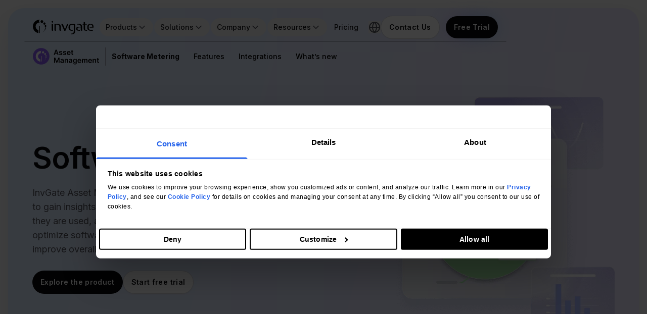

--- FILE ---
content_type: text/css; charset=UTF-8
request_url: https://invgate.com/_next/static/css/1c5f240f65f92f48.css
body_size: 41209
content:
*,:after,:before{--tw-border-spacing-x:0;--tw-border-spacing-y:0;--tw-translate-x:0;--tw-translate-y:0;--tw-rotate:0;--tw-skew-x:0;--tw-skew-y:0;--tw-scale-x:1;--tw-scale-y:1;--tw-pan-x: ;--tw-pan-y: ;--tw-pinch-zoom: ;--tw-scroll-snap-strictness:proximity;--tw-gradient-from-position: ;--tw-gradient-via-position: ;--tw-gradient-to-position: ;--tw-ordinal: ;--tw-slashed-zero: ;--tw-numeric-figure: ;--tw-numeric-spacing: ;--tw-numeric-fraction: ;--tw-ring-inset: ;--tw-ring-offset-width:0px;--tw-ring-offset-color:#fff;--tw-ring-color:rgba(59,130,246,.5);--tw-ring-offset-shadow:0 0 #0000;--tw-ring-shadow:0 0 #0000;--tw-shadow:0 0 #0000;--tw-shadow-colored:0 0 #0000;--tw-blur: ;--tw-brightness: ;--tw-contrast: ;--tw-grayscale: ;--tw-hue-rotate: ;--tw-invert: ;--tw-saturate: ;--tw-sepia: ;--tw-drop-shadow: ;--tw-backdrop-blur: ;--tw-backdrop-brightness: ;--tw-backdrop-contrast: ;--tw-backdrop-grayscale: ;--tw-backdrop-hue-rotate: ;--tw-backdrop-invert: ;--tw-backdrop-opacity: ;--tw-backdrop-saturate: ;--tw-backdrop-sepia: ;--tw-contain-size: ;--tw-contain-layout: ;--tw-contain-paint: ;--tw-contain-style: }::backdrop{--tw-border-spacing-x:0;--tw-border-spacing-y:0;--tw-translate-x:0;--tw-translate-y:0;--tw-rotate:0;--tw-skew-x:0;--tw-skew-y:0;--tw-scale-x:1;--tw-scale-y:1;--tw-pan-x: ;--tw-pan-y: ;--tw-pinch-zoom: ;--tw-scroll-snap-strictness:proximity;--tw-gradient-from-position: ;--tw-gradient-via-position: ;--tw-gradient-to-position: ;--tw-ordinal: ;--tw-slashed-zero: ;--tw-numeric-figure: ;--tw-numeric-spacing: ;--tw-numeric-fraction: ;--tw-ring-inset: ;--tw-ring-offset-width:0px;--tw-ring-offset-color:#fff;--tw-ring-color:rgba(59,130,246,.5);--tw-ring-offset-shadow:0 0 #0000;--tw-ring-shadow:0 0 #0000;--tw-shadow:0 0 #0000;--tw-shadow-colored:0 0 #0000;--tw-blur: ;--tw-brightness: ;--tw-contrast: ;--tw-grayscale: ;--tw-hue-rotate: ;--tw-invert: ;--tw-saturate: ;--tw-sepia: ;--tw-drop-shadow: ;--tw-backdrop-blur: ;--tw-backdrop-brightness: ;--tw-backdrop-contrast: ;--tw-backdrop-grayscale: ;--tw-backdrop-hue-rotate: ;--tw-backdrop-invert: ;--tw-backdrop-opacity: ;--tw-backdrop-saturate: ;--tw-backdrop-sepia: ;--tw-contain-size: ;--tw-contain-layout: ;--tw-contain-paint: ;--tw-contain-style: }/*
! tailwindcss v3.4.18 | MIT License | https://tailwindcss.com
*/*,:after,:before{box-sizing:border-box;border:0 solid #e5e7eb}:after,:before{--tw-content:""}:host,html{line-height:1.5;-webkit-text-size-adjust:100%;-moz-tab-size:4;-o-tab-size:4;tab-size:4;font-family:ui-sans-serif,system-ui,sans-serif,Apple Color Emoji,Segoe UI Emoji,Segoe UI Symbol,Noto Color Emoji;font-feature-settings:normal;font-variation-settings:normal;-webkit-tap-highlight-color:transparent}body{margin:0;line-height:inherit}hr{height:0;color:inherit;border-top-width:1px}abbr:where([title]){-webkit-text-decoration:underline dotted;text-decoration:underline dotted}h1,h2,h3,h4,h5,h6{font-size:inherit;font-weight:inherit}a{color:inherit;text-decoration:inherit}b,strong{font-weight:bolder}code,kbd,pre,samp{font-family:ui-monospace,SFMono-Regular,Menlo,Monaco,Consolas,Liberation Mono,Courier New,monospace;font-feature-settings:normal;font-variation-settings:normal;font-size:1em}small{font-size:80%}sub,sup{font-size:75%;line-height:0;position:relative;vertical-align:baseline}sub{bottom:-.25em}sup{top:-.5em}table{text-indent:0;border-color:inherit;border-collapse:collapse}button,input,optgroup,select,textarea{font-family:inherit;font-feature-settings:inherit;font-variation-settings:inherit;font-size:100%;font-weight:inherit;line-height:inherit;letter-spacing:inherit;color:inherit;margin:0;padding:0}button,select{text-transform:none}button,input:where([type=button]),input:where([type=reset]),input:where([type=submit]){-webkit-appearance:button;background-color:transparent;background-image:none}:-moz-focusring{outline:auto}:-moz-ui-invalid{box-shadow:none}progress{vertical-align:baseline}::-webkit-inner-spin-button,::-webkit-outer-spin-button{height:auto}[type=search]{-webkit-appearance:textfield;outline-offset:-2px}::-webkit-search-decoration{-webkit-appearance:none}::-webkit-file-upload-button{-webkit-appearance:button;font:inherit}summary{display:list-item}blockquote,dd,dl,figure,h1,h2,h3,h4,h5,h6,hr,p,pre{margin:0}fieldset{margin:0}fieldset,legend{padding:0}menu,ol,ul{list-style:none;margin:0;padding:0}dialog{padding:0}textarea{resize:vertical}input::-moz-placeholder,textarea::-moz-placeholder{opacity:1;color:#9ca3af}input::placeholder,textarea::placeholder{opacity:1;color:#9ca3af}[role=button],button{cursor:pointer}:disabled{cursor:default}audio,canvas,embed,iframe,img,object,svg,video{display:block;vertical-align:middle}img,video{max-width:100%;height:auto}[hidden]:where(:not([hidden=until-found])){display:none}html{scroll-padding-top:6rem;scroll-behavior:smooth;--tw-bg-opacity:1;background-color:rgb(250 250 250/var(--tw-bg-opacity,1));-webkit-font-smoothing:antialiased;-moz-osx-font-smoothing:grayscale}.container{width:100%}@media (min-width:640px){.container{max-width:640px}}@media (min-width:768px){.container{max-width:768px}}@media (min-width:1024px){.container{max-width:1024px}}@media (min-width:1280px){.container{max-width:1280px}}@media (min-width:1440px){.container{max-width:1440px}}@media (min-width:1536px){.container{max-width:1536px}}.prose{color:#52525b;max-width:none}.prose :where(p):not(:where([class~=not-prose],[class~=not-prose] *)){margin-top:1.25em;margin-bottom:1.25em;color:#52525b;font-size:16px;line-height:24px}.prose :where([class~=lead]):not(:where([class~=not-prose],[class~=not-prose] *)){color:var(--tw-prose-lead);font-size:1.25em;line-height:1.6;margin-top:1.2em;margin-bottom:1.2em}.prose :where(a):not(:where([class~=not-prose],[class~=not-prose] *)){color:inherit;text-decoration:underline;font-weight:500}.prose :where(a):not(:where([class~=not-prose],[class~=not-prose] *)):hover{color:inherit}.prose :where(strong):not(:where([class~=not-prose],[class~=not-prose] *)){color:var(--tw-prose-bold);font-weight:600}.prose :where(a strong):not(:where([class~=not-prose],[class~=not-prose] *)){color:inherit}.prose :where(blockquote strong):not(:where([class~=not-prose],[class~=not-prose] *)){color:inherit}.prose :where(thead th strong):not(:where([class~=not-prose],[class~=not-prose] *)){color:inherit}.prose :where(ol):not(:where([class~=not-prose],[class~=not-prose] *)){list-style-type:decimal;margin-top:1.25em;margin-bottom:1.25em;padding-inline-start:1.625em}.prose :where(ol[type=A]):not(:where([class~=not-prose],[class~=not-prose] *)){list-style-type:upper-alpha}.prose :where(ol[type=a]):not(:where([class~=not-prose],[class~=not-prose] *)){list-style-type:lower-alpha}.prose :where(ol[type=A s]):not(:where([class~=not-prose],[class~=not-prose] *)){list-style-type:upper-alpha}.prose :where(ol[type=a s]):not(:where([class~=not-prose],[class~=not-prose] *)){list-style-type:lower-alpha}.prose :where(ol[type=I]):not(:where([class~=not-prose],[class~=not-prose] *)){list-style-type:upper-roman}.prose :where(ol[type=i]):not(:where([class~=not-prose],[class~=not-prose] *)){list-style-type:lower-roman}.prose :where(ol[type=I s]):not(:where([class~=not-prose],[class~=not-prose] *)){list-style-type:upper-roman}.prose :where(ol[type=i s]):not(:where([class~=not-prose],[class~=not-prose] *)){list-style-type:lower-roman}.prose :where(ol[type="1"]):not(:where([class~=not-prose],[class~=not-prose] *)){list-style-type:decimal}.prose :where(ul):not(:where([class~=not-prose],[class~=not-prose] *)){list-style-type:disc;margin-top:1.25em;margin-bottom:1.25em;padding-inline-start:1.625em}.prose :where(ol>li):not(:where([class~=not-prose],[class~=not-prose] *))::marker{font-weight:400;color:var(--tw-prose-counters)}.prose :where(ul>li):not(:where([class~=not-prose],[class~=not-prose] *))::marker{color:var(--tw-prose-bullets)}.prose :where(dt):not(:where([class~=not-prose],[class~=not-prose] *)){color:var(--tw-prose-headings);font-weight:600;margin-top:1.25em}.prose :where(hr):not(:where([class~=not-prose],[class~=not-prose] *)){border-color:var(--tw-prose-hr);border-top-width:1px;margin-top:3em;margin-bottom:3em}.prose :where(blockquote):not(:where([class~=not-prose],[class~=not-prose] *)){font-weight:500;font-style:italic;color:var(--tw-prose-quotes);border-inline-start-width:.25rem;border-inline-start-color:var(--tw-prose-quote-borders);quotes:"\201C""\201D""\2018""\2019";margin-top:1.6em;margin-bottom:1.6em;padding-inline-start:1em}.prose :where(blockquote):not(:where([class~=not-prose],[class~=not-prose] *)) p:first-of-type:before{content:none}.prose :where(blockquote):not(:where([class~=not-prose],[class~=not-prose] *)) p:first-of-type:after{content:none}.prose :where(blockquote p:first-of-type):not(:where([class~=not-prose],[class~=not-prose] *)):before{content:open-quote}.prose :where(blockquote p:last-of-type):not(:where([class~=not-prose],[class~=not-prose] *)):after{content:close-quote}.prose :where(h1):not(:where([class~=not-prose],[class~=not-prose] *)){color:#09090b;font-weight:600;font-size:2.25em;margin-top:0;margin-bottom:.8888889em;line-height:1.1111111}.prose :where(h1 strong):not(:where([class~=not-prose],[class~=not-prose] *)){font-weight:900;color:inherit}.prose :where(h2):not(:where([class~=not-prose],[class~=not-prose] *)){color:#09090b;font-weight:600;font-size:30px;margin-top:2em;margin-bottom:1em;line-height:38px}.prose :where(h2 strong):not(:where([class~=not-prose],[class~=not-prose] *)){font-weight:800;color:inherit}.prose :where(h3):not(:where([class~=not-prose],[class~=not-prose] *)){color:#09090b;font-weight:600;font-size:24px;margin-top:1.6em;margin-bottom:.6em;line-height:32px}.prose :where(h3 strong):not(:where([class~=not-prose],[class~=not-prose] *)){font-weight:700;color:inherit}.prose :where(h4):not(:where([class~=not-prose],[class~=not-prose] *)){color:#09090b;font-weight:600;margin-top:1.5em;margin-bottom:.5em;line-height:30px;font-size:20px}.prose :where(h4 strong):not(:where([class~=not-prose],[class~=not-prose] *)){font-weight:700;color:inherit}.prose :where(img):not(:where([class~=not-prose],[class~=not-prose] *)){margin-top:2em;margin-bottom:2em}.prose :where(picture):not(:where([class~=not-prose],[class~=not-prose] *)){display:block;margin-top:2em;margin-bottom:2em}.prose :where(video):not(:where([class~=not-prose],[class~=not-prose] *)){margin-top:2em;margin-bottom:2em}.prose :where(kbd):not(:where([class~=not-prose],[class~=not-prose] *)){font-weight:500;font-family:inherit;color:var(--tw-prose-kbd);box-shadow:0 0 0 1px rgb(var(--tw-prose-kbd-shadows)/10%),0 3px 0 rgb(var(--tw-prose-kbd-shadows)/10%);font-size:.875em;border-radius:.3125rem;padding-top:.1875em;padding-inline-end:.375em;padding-bottom:.1875em;padding-inline-start:.375em}.prose :where(code):not(:where([class~=not-prose],[class~=not-prose] *)){color:var(--tw-prose-code);font-weight:600;font-size:.875em}.prose :where(code):not(:where([class~=not-prose],[class~=not-prose] *)):before{content:"`"}.prose :where(code):not(:where([class~=not-prose],[class~=not-prose] *)):after{content:"`"}.prose :where(a code):not(:where([class~=not-prose],[class~=not-prose] *)){color:inherit}.prose :where(h1 code):not(:where([class~=not-prose],[class~=not-prose] *)){color:inherit}.prose :where(h2 code):not(:where([class~=not-prose],[class~=not-prose] *)){color:inherit;font-size:.875em}.prose :where(h3 code):not(:where([class~=not-prose],[class~=not-prose] *)){color:inherit;font-size:.9em}.prose :where(h4 code):not(:where([class~=not-prose],[class~=not-prose] *)){color:inherit}.prose :where(blockquote code):not(:where([class~=not-prose],[class~=not-prose] *)){color:inherit}.prose :where(thead th code):not(:where([class~=not-prose],[class~=not-prose] *)){color:inherit}.prose :where(pre):not(:where([class~=not-prose],[class~=not-prose] *)){color:var(--tw-prose-pre-code);background-color:var(--tw-prose-pre-bg);overflow-x:auto;font-weight:400;font-size:.875em;line-height:1.7142857;margin-top:1.7142857em;margin-bottom:1.7142857em;border-radius:.375rem;padding-top:.8571429em;padding-inline-end:1.1428571em;padding-bottom:.8571429em;padding-inline-start:1.1428571em}.prose :where(pre code):not(:where([class~=not-prose],[class~=not-prose] *)){background-color:transparent;border-width:0;border-radius:0;padding:0;font-weight:inherit;color:inherit;font-size:inherit;font-family:inherit;line-height:inherit}.prose :where(pre code):not(:where([class~=not-prose],[class~=not-prose] *)):before{content:none}.prose :where(pre code):not(:where([class~=not-prose],[class~=not-prose] *)):after{content:none}.prose :where(table):not(:where([class~=not-prose],[class~=not-prose] *)){width:100%;table-layout:auto;text-align:start;margin-top:2em;margin-bottom:2em;font-size:.875em;line-height:1.7142857}.prose :where(thead):not(:where([class~=not-prose],[class~=not-prose] *)){border-bottom-width:1px;border-bottom-color:var(--tw-prose-th-borders)}.prose :where(thead th):not(:where([class~=not-prose],[class~=not-prose] *)){color:var(--tw-prose-headings);font-weight:600;vertical-align:bottom;padding-inline-end:.5714286em;padding-bottom:.5714286em;padding-inline-start:.5714286em}.prose :where(tbody tr):not(:where([class~=not-prose],[class~=not-prose] *)){border-bottom-width:1px;border-bottom-color:var(--tw-prose-td-borders)}.prose :where(tbody tr:last-child):not(:where([class~=not-prose],[class~=not-prose] *)){border-bottom-width:0}.prose :where(tbody td):not(:where([class~=not-prose],[class~=not-prose] *)){vertical-align:baseline}.prose :where(tfoot):not(:where([class~=not-prose],[class~=not-prose] *)){border-top-width:1px;border-top-color:var(--tw-prose-th-borders)}.prose :where(tfoot td):not(:where([class~=not-prose],[class~=not-prose] *)){vertical-align:top}.prose :where(figure>*):not(:where([class~=not-prose],[class~=not-prose] *)){margin-top:0;margin-bottom:0}.prose :where(figcaption):not(:where([class~=not-prose],[class~=not-prose] *)){color:var(--tw-prose-captions);font-size:.875em;line-height:1.4285714;margin-top:.8571429em}.prose{--tw-prose-body:#374151;--tw-prose-headings:#111827;--tw-prose-lead:#4b5563;--tw-prose-links:#111827;--tw-prose-bold:#111827;--tw-prose-counters:#6b7280;--tw-prose-bullets:#d1d5db;--tw-prose-hr:#e5e7eb;--tw-prose-quotes:#111827;--tw-prose-quote-borders:#e5e7eb;--tw-prose-captions:#6b7280;--tw-prose-kbd:#111827;--tw-prose-kbd-shadows:17 24 39;--tw-prose-code:#111827;--tw-prose-pre-code:#e5e7eb;--tw-prose-pre-bg:#1f2937;--tw-prose-th-borders:#d1d5db;--tw-prose-td-borders:#e5e7eb;--tw-prose-invert-body:#d1d5db;--tw-prose-invert-headings:#fff;--tw-prose-invert-lead:#9ca3af;--tw-prose-invert-links:#fff;--tw-prose-invert-bold:#fff;--tw-prose-invert-counters:#9ca3af;--tw-prose-invert-bullets:#4b5563;--tw-prose-invert-hr:#374151;--tw-prose-invert-quotes:#f3f4f6;--tw-prose-invert-quote-borders:#374151;--tw-prose-invert-captions:#9ca3af;--tw-prose-invert-kbd:#fff;--tw-prose-invert-kbd-shadows:255 255 255;--tw-prose-invert-code:#fff;--tw-prose-invert-pre-code:#d1d5db;--tw-prose-invert-pre-bg:rgba(0,0,0,.5);--tw-prose-invert-th-borders:#4b5563;--tw-prose-invert-td-borders:#374151;font-size:1rem;line-height:1.5rem}.prose :where(picture>img):not(:where([class~=not-prose],[class~=not-prose] *)){margin-top:0;margin-bottom:0}.prose :where(li):not(:where([class~=not-prose],[class~=not-prose] *)){margin-top:.5em;margin-bottom:.5em}.prose :where(ol>li):not(:where([class~=not-prose],[class~=not-prose] *)){padding-inline-start:.375em}.prose :where(ul>li):not(:where([class~=not-prose],[class~=not-prose] *)){padding-inline-start:.375em}.prose :where(.prose>ul>li p):not(:where([class~=not-prose],[class~=not-prose] *)){margin-top:.75em;margin-bottom:.75em}.prose :where(.prose>ul>li>p:first-child):not(:where([class~=not-prose],[class~=not-prose] *)){margin-top:1.25em}.prose :where(.prose>ul>li>p:last-child):not(:where([class~=not-prose],[class~=not-prose] *)){margin-bottom:1.25em}.prose :where(.prose>ol>li>p:first-child):not(:where([class~=not-prose],[class~=not-prose] *)){margin-top:1.25em}.prose :where(.prose>ol>li>p:last-child):not(:where([class~=not-prose],[class~=not-prose] *)){margin-bottom:1.25em}.prose :where(ul ul,ul ol,ol ul,ol ol):not(:where([class~=not-prose],[class~=not-prose] *)){margin-top:.75em;margin-bottom:.75em}.prose :where(dl):not(:where([class~=not-prose],[class~=not-prose] *)){margin-top:1.25em;margin-bottom:1.25em}.prose :where(dd):not(:where([class~=not-prose],[class~=not-prose] *)){margin-top:.5em;padding-inline-start:1.625em}.prose :where(hr+*):not(:where([class~=not-prose],[class~=not-prose] *)){margin-top:0}.prose :where(h2+*):not(:where([class~=not-prose],[class~=not-prose] *)){margin-top:0}.prose :where(h3+*):not(:where([class~=not-prose],[class~=not-prose] *)){margin-top:0}.prose :where(h4+*):not(:where([class~=not-prose],[class~=not-prose] *)){margin-top:0}.prose :where(thead th:first-child):not(:where([class~=not-prose],[class~=not-prose] *)){padding-inline-start:0}.prose :where(thead th:last-child):not(:where([class~=not-prose],[class~=not-prose] *)){padding-inline-end:0}.prose :where(tbody td,tfoot td):not(:where([class~=not-prose],[class~=not-prose] *)){padding-top:.5714286em;padding-inline-end:.5714286em;padding-bottom:.5714286em;padding-inline-start:.5714286em}.prose :where(tbody td:first-child,tfoot td:first-child):not(:where([class~=not-prose],[class~=not-prose] *)){padding-inline-start:0}.prose :where(tbody td:last-child,tfoot td:last-child):not(:where([class~=not-prose],[class~=not-prose] *)){padding-inline-end:0}.prose :where(figure):not(:where([class~=not-prose],[class~=not-prose] *)){margin-top:2em;margin-bottom:2em}.prose :where(.prose>:first-child):not(:where([class~=not-prose],[class~=not-prose] *)){margin-top:0}.prose :where(.prose>:last-child):not(:where([class~=not-prose],[class~=not-prose] *)){margin-bottom:0}.prose :where(h5):not(:where([class~=not-prose],[class~=not-prose] *)){color:#09090b;font-weight:600}.prose :where(h6):not(:where([class~=not-prose],[class~=not-prose] *)){color:#09090b;font-weight:600}.prose-zinc{--tw-prose-body:#3f3f46;--tw-prose-headings:#18181b;--tw-prose-lead:#52525b;--tw-prose-links:#18181b;--tw-prose-bold:#18181b;--tw-prose-counters:#71717a;--tw-prose-bullets:#d4d4d8;--tw-prose-hr:#e4e4e7;--tw-prose-quotes:#18181b;--tw-prose-quote-borders:#e4e4e7;--tw-prose-captions:#71717a;--tw-prose-kbd:#18181b;--tw-prose-kbd-shadows:24 24 27;--tw-prose-code:#18181b;--tw-prose-pre-code:#e4e4e7;--tw-prose-pre-bg:#27272a;--tw-prose-th-borders:#d4d4d8;--tw-prose-td-borders:#e4e4e7;--tw-prose-invert-body:#d4d4d8;--tw-prose-invert-headings:#fff;--tw-prose-invert-lead:#a1a1aa;--tw-prose-invert-links:#fff;--tw-prose-invert-bold:#fff;--tw-prose-invert-counters:#a1a1aa;--tw-prose-invert-bullets:#52525b;--tw-prose-invert-hr:#3f3f46;--tw-prose-invert-quotes:#f4f4f5;--tw-prose-invert-quote-borders:#3f3f46;--tw-prose-invert-captions:#a1a1aa;--tw-prose-invert-kbd:#fff;--tw-prose-invert-kbd-shadows:255 255 255;--tw-prose-invert-code:#fff;--tw-prose-invert-pre-code:#d4d4d8;--tw-prose-invert-pre-bg:rgba(0,0,0,.5);--tw-prose-invert-th-borders:#52525b;--tw-prose-invert-td-borders:#3f3f46}p a{-webkit-text-decoration-line:underline;text-decoration-line:underline;text-underline-offset:4px}p a:hover{--tw-text-opacity:1;color:rgb(46 120 189/var(--tw-text-opacity,1))}.menu-toggler span{transition:transform .1s linear 0ms,top 50ms ease-in-out .15s}.menu-toggler[data-state=open] span:first-child{transition:top .1s linear 0ms,transform 50ms ease .2s}.menu-toggler[data-state=open] span:nth-child(2){transition:all .5ms ease .15s}.menu-toggler[data-state=open] span:nth-child(3){transition:top .1s linear 0ms,transform 50ms ease .2s}.white-filter{filter:brightness(0) saturate(100%) invert(100%) sepia(100%) saturate(0) hue-rotate(80deg) brightness(104%) contrast(102%)}@media (min-width:768px){.pricing-table tr td:nth-child(3),.pricing-table tr th:nth-child(3){--tw-bg-opacity:1;background-color:rgb(239 246 255/var(--tw-bg-opacity,1))}}.pricing-table tr td:first-child,.pricing-table tr th:first-child{width:55%}@media (min-width:640px){.pricing-table tr td:first-child,.pricing-table tr th:first-child{width:66.666667%}}@media (min-width:768px){.pricing-table tr td:first-child,.pricing-table tr th:first-child{width:250px}}@media (min-width:1024px){.pricing-table tr td:first-child,.pricing-table tr th:first-child{width:450px}}.plan-options .pricing-table.show-starter tr th:nth-last-child(2),.plan-options.pricing-table.show-starter tr td:nth-last-child(2),.pricing-table.show-starter tr td:nth-last-child(2),.pricing-table.show-starter tr th:nth-last-child(2){display:none}@media (min-width:768px){.pricing-table.show-starter tr td:nth-last-child(2),.pricing-table.show-starter tr th:nth-last-child(2){display:table-cell}}.plan-options .pricing-table.show-starter tr th:last-child,.plan-options.pricing-table.show-starter tr td:last-child,.pricing-table.show-starter tr td:last-child,.pricing-table.show-starter tr th:last-child{display:none}@media (min-width:768px){.pricing-table.show-starter tr td:last-child,.pricing-table.show-starter tr th:last-child{display:table-cell}}.plan-options .pricing-table.show-pro tr th:nth-child(2),.plan-options.pricing-table.show-pro tr td:nth-child(2),.plan-options.pricing-table.show-starter>div:nth-last-of-type(-n+2),.pricing-table.show-pro tr td:nth-child(2),.pricing-table.show-pro tr th:nth-child(2),.pricing-table.show-starter>div:nth-last-of-type(-n+2){display:none}@media (min-width:768px){.pricing-table.show-pro tr td:nth-child(2),.pricing-table.show-pro tr th:nth-child(2){display:table-cell}}.plan-options .pricing-table.show-pro tr th:nth-child(4),.plan-options.pricing-table.show-pro td:nth-child(4),.pricing-table.show-pro td:nth-child(4),.pricing-table.show-pro tr th:nth-child(4){display:none}@media (min-width:768px){.pricing-table.show-pro td:nth-child(4),.pricing-table.show-pro tr th:nth-child(4){display:table-cell}}.plan-options .pricing-table.show-enterprise tr th:nth-child(2),.plan-options .pricing-table.show-pro>div:last-of-type,.plan-options.pricing-table.show-enterprise tr td:nth-child(2),.plan-options.pricing-table.show-pro>div:first-of-type,.pricing-table.show-enterprise tr td:nth-child(2),.pricing-table.show-enterprise tr th:nth-child(2),.pricing-table.show-pro>div:first-of-type,.pricing-table.show-pro>div:last-of-type{display:none}@media (min-width:768px){.pricing-table.show-enterprise tr td:nth-child(2),.pricing-table.show-enterprise tr th:nth-child(2){display:table-cell}}.plan-options .pricing-table.show-enterprise tr th:nth-child(3),.plan-options.pricing-table.show-enterprise tr td:nth-child(3),.pricing-table.show-enterprise tr td:nth-child(3),.pricing-table.show-enterprise tr th:nth-child(3){display:none}@media (min-width:768px){.pricing-table.show-enterprise tr td:nth-child(3),.pricing-table.show-enterprise tr th:nth-child(3){display:table-cell}}.plan-options .pricing-table.show-enterprise>div:nth-of-type(2),.plan-options.hidden,.plan-options.pricing-table.show-enterprise>div:first-of-type,.pricing-table.show-enterprise>div:first-of-type,.pricing-table.show-enterprise>div:nth-of-type(2){display:none}.table-title-blue{border-bottom-width:1px;border-left-width:1px;--tw-border-opacity:1;border-color:rgb(234 236 240/var(--tw-border-opacity,1));padding:1.5rem;text-align:start;font-size:1.25rem;line-height:1.875rem;font-weight:600;--tw-text-opacity:1;color:rgb(63 63 70/var(--tw-text-opacity,1))}.table-title-blue-col-1-2{border-bottom-width:1px;border-right-width:1px;--tw-border-opacity:1;border-color:rgb(234 236 240/var(--tw-border-opacity,1))}@media (min-width:768px){.table-title-blue-col-1-2{border-right-width:0}}.table-title-blue-col-3{border-bottom-width:1px;border-right-width:1px;--tw-border-opacity:1;border-color:rgb(234 236 240/var(--tw-border-opacity,1))}.table-feature-name{border-bottom-width:1px;border-left-width:1px;--tw-border-opacity:1;border-color:rgb(234 236 240/var(--tw-border-opacity,1));padding:1.25rem 1.5rem;font-size:.875rem;line-height:1.25rem;font-weight:500}.table-feature-name,.table-feature-name-a-tag{--tw-text-opacity:1;color:rgb(9 9 11/var(--tw-text-opacity,1))}.table-feature-name-a-tag{-webkit-text-decoration-line:underline;text-decoration-line:underline;text-underline-offset:2px}.table-feature-name-a-tag:hover{--tw-text-opacity:1;color:rgb(32 87 132/var(--tw-text-opacity,1))}.table-feature-name-col-1{border-bottom-width:1px;border-left-width:1px;border-right-width:1px;--tw-border-opacity:1;border-color:rgb(234 236 240/var(--tw-border-opacity,1));padding:1.25rem 1.5rem;text-align:center;font-size:.875rem;line-height:1.25rem;font-weight:500;--tw-text-opacity:1;color:rgb(9 9 11/var(--tw-text-opacity,1))}@media (min-width:768px){.table-feature-name-col-1{border-right-width:0}}.table-feature-name-col-2,.table-feature-name-col-3{border-bottom-width:1px;border-left-width:1px;border-right-width:1px;--tw-border-opacity:1;border-color:rgb(234 236 240/var(--tw-border-opacity,1));padding:1.25rem 1.5rem;text-align:center;font-size:.875rem;line-height:1.25rem;font-weight:500;--tw-text-opacity:1;color:rgb(9 9 11/var(--tw-text-opacity,1))}@media (min-width:768px){.table-feature-name-col-3{border-left-width:0}}.tooltip-content{max-height:var(--radix-tooltip-content-available-height)}.hero-gradient{background:linear-gradient(76deg,#bfdbfe 2.86%,#ddd6fe 92.5%)}.cta-footer-gradient{background:linear-gradient(76deg,#ddd6fe 2.86%,#bfdbfe 92.5%)}.sr-only{position:absolute;width:1px;height:1px;padding:0;margin:-1px;overflow:hidden;clip:rect(0,0,0,0);white-space:nowrap;border-width:0}.pointer-events-none{pointer-events:none}.pointer-events-auto{pointer-events:auto}.visible{visibility:visible}.invisible{visibility:hidden}.static{position:static}.fixed{position:fixed}.absolute{position:absolute}.relative{position:relative}.sticky{position:sticky}.inset-0{inset:0}.inset-\[0\%_0\%_auto\]{inset:0 0 auto}.inset-x-0{left:0;right:0}.inset-y-0{top:0;bottom:0}.-bottom-16{bottom:-4rem}.-bottom-\[160px\]{bottom:-160px}.-bottom-\[200px\]{bottom:-200px}.-bottom-\[950px\]{bottom:-950px}.-left-5{left:-1.25rem}.-left-\[150px\]{left:-150px}.-left-\[22\%\]{left:-22%}.-right-0{right:0}.-right-10{right:-2.5rem}.-right-2{right:-.5rem}.-right-4{right:-1rem}.-right-5{right:-1.25rem}.-right-7{right:-1.75rem}.-right-\[10px\]{right:-10px}.-right-\[130px\]{right:-130px}.-right-\[180px\]{right:-180px}.-top-4{top:-1rem}.-top-6{top:-1.5rem}.-top-7{top:-1.75rem}.-top-8{top:-2rem}.-top-\[350px\]{top:-350px}.bottom-0{bottom:0}.bottom-1{bottom:.25rem}.bottom-4{bottom:1rem}.bottom-40{bottom:10rem}.bottom-\[-120px\]{bottom:-120px}.bottom-\[-150px\]{bottom:-150px}.bottom-\[-200px\]{bottom:-200px}.bottom-\[-22\%\]{bottom:-22%}.bottom-\[-370px\]{bottom:-370px}.bottom-\[-400px\]{bottom:-400px}.bottom-\[-445px\]{bottom:-445px}.bottom-\[-453\.247px\]{bottom:-453.247px}.bottom-\[-50px\]{bottom:-50px}.bottom-\[-55px\]{bottom:-55px}.bottom-\[-578\.436px\]{bottom:-578.436px}.bottom-\[-600px\]{bottom:-600px}.bottom-\[-630\.037px\]{bottom:-630.037px}.bottom-\[-774px\]{bottom:-774px}.bottom-\[-821\.78px\]{bottom:-821.78px}.bottom-\[0\]{bottom:0}.bottom-\[15\%\]{bottom:15%}.bottom-\[20\%\]{bottom:20%}.bottom-\[300px\]{bottom:300px}.bottom-\[50\%\]{bottom:50%}.bottom-\[calc\(100\%-95dvh\)\]{bottom:calc(100% - 95dvh)}.bottom-\[calc\(100\%-95vh\)\]{bottom:calc(100% - 95vh)}.left-0{left:0}.left-1{left:.25rem}.left-1\/2{left:50%}.left-11{left:2.75rem}.left-20{left:5rem}.left-3{left:.75rem}.left-3\.5{left:.875rem}.left-44{left:11rem}.left-6{left:1.5rem}.left-8{left:2rem}.left-\[-180px\]{left:-180px}.left-\[-1px\]{left:-1px}.left-\[-200px\]{left:-200px}.left-\[-280px\]{left:-280px}.left-\[-299\.896px\]{left:-299.896px}.left-\[-2px\]{left:-2px}.left-\[-350px\]{left:-350px}.left-\[-359\.257px\]{left:-359.257px}.left-\[-373px\]{left:-373px}.left-\[-423px\]{left:-423px}.left-\[-520px\]{left:-520px}.left-\[-606px\]{left:-606px}.left-\[-83\%\]{left:-83%}.left-\[0\%\]{left:0}.left-\[13\%\]{left:13%}.left-\[14\%\]{left:14%}.left-\[20\%\]{left:20%}.left-\[200px\]{left:200px}.left-\[21\%\]{left:21%}.left-\[28\%\]{left:28%}.left-\[29\%\]{left:29%}.left-\[3\.6\%\]{left:3.6%}.left-\[30\%\]{left:30%}.left-\[34\%\]{left:34%}.left-\[34\.6\%\]{left:34.6%}.left-\[35\%\]{left:35%}.left-\[38\%\]{left:38%}.left-\[40vw\]{left:40vw}.left-\[42\%\]{left:42%}.left-\[45\%\]{left:45%}.left-\[46\%\]{left:46%}.left-\[47\%\]{left:47%}.left-\[4px\]{left:4px}.left-\[50\%\]{left:50%}.left-\[52\%\]{left:52%}.left-\[55\%\]{left:55%}.left-\[68\%\]{left:68%}.left-\[8\%\]{left:8%}.left-\[81\%\]{left:81%}.left-\[82\%\]{left:82%}.left-\[87\%\]{left:87%}.left-\[88\%\]{left:88%}.left-\[90\%\]{left:90%}.left-\[calc\(50\%-200px\)\]{left:calc(50% - 200px)}.right-0{right:0}.right-1{right:.25rem}.right-1\/2{right:50%}.right-11{right:2.75rem}.right-12{right:3rem}.right-2{right:.5rem}.right-3{right:.75rem}.right-4{right:1rem}.right-\[-115px\]{right:-115px}.right-\[-124\.455px\]{right:-124.455px}.right-\[-150px\]{right:-150px}.right-\[-173px\]{right:-173px}.right-\[-200px\]{right:-200px}.right-\[-355px\]{right:-355px}.right-\[-370\.52px\]{right:-370.52px}.right-\[-380px\]{right:-380px}.right-\[-420px\]{right:-420px}.right-\[-456\.567px\]{right:-456.567px}.right-\[-514\.948px\]{right:-514.948px}.right-\[-518\.523px\]{right:-518.523px}.right-\[0\.455px\]{right:.455px}.right-\[0px\]{right:0}.right-\[260px\]{right:260px}.right-\[39px\]{right:39px}.right-\[45\%\]{right:45%}.right-\[4px\]{right:4px}.right-\[90px\]{right:90px}.top-0{top:0}.top-1{top:.25rem}.top-1\/2{top:50%}.top-12{top:3rem}.top-16{top:4rem}.top-2{top:.5rem}.top-2\/4{top:50%}.top-20{top:5rem}.top-24{top:6rem}.top-28{top:7rem}.top-3{top:.75rem}.top-32{top:8rem}.top-36{top:9rem}.top-4{top:1rem}.top-40{top:10rem}.top-48{top:12rem}.top-6{top:1.5rem}.top-8{top:2rem}.top-96{top:24rem}.top-\[-0px\]{top:0}.top-\[-100px\]{top:-100px}.top-\[-150px\]{top:-150px}.top-\[-180px\]{top:-180px}.top-\[-190px\]{top:-190px}.top-\[-230px\]{top:-230px}.top-\[-259px\]{top:-259px}.top-\[-267\.927px\]{top:-267.927px}.top-\[-280px\]{top:-280px}.top-\[-490px\]{top:-490px}.top-\[-500px\]{top:-500px}.top-\[-550px\]{top:-550px}.top-\[0\%\]{top:0}.top-\[100px\]{top:100px}.top-\[114\.768px\]{top:114.768px}.top-\[120\%\]{top:120%}.top-\[13\%\]{top:13%}.top-\[140px\]{top:140px}.top-\[150px\]{top:150px}.top-\[160px\]{top:160px}.top-\[20\%\]{top:20%}.top-\[21\%\]{top:21%}.top-\[21px\]{top:21px}.top-\[22\%\]{top:22%}.top-\[25\%\]{top:25%}.top-\[27\%\]{top:27%}.top-\[28\%\]{top:28%}.top-\[290px\]{top:290px}.top-\[30\%\]{top:30%}.top-\[32\%\]{top:32%}.top-\[35\%\]{top:35%}.top-\[36\%\]{top:36%}.top-\[40\%\]{top:40%}.top-\[400px\]{top:400px}.top-\[43\%\]{top:43%}.top-\[46\%\]{top:46%}.top-\[48\%\]{top:48%}.top-\[5\%\]{top:5%}.top-\[50\%\]{top:50%}.top-\[52\%\]{top:52%}.top-\[57\%\]{top:57%}.top-\[57px\]{top:57px}.top-\[60\%\]{top:60%}.top-\[66px\]{top:66px}.top-\[68\%\]{top:68%}.top-\[70\%\]{top:70%}.top-\[70vh\]{top:70vh}.top-\[72\%\]{top:72%}.top-\[72px\]{top:72px}.top-\[73\%\]{top:73%}.top-\[74\%\]{top:74%}.top-\[75\%\]{top:75%}.top-\[8\%\]{top:8%}.top-\[80px\]{top:80px}.top-\[81\%\]{top:81%}.top-\[85\%\]{top:85%}.top-\[9\.5\%\]{top:9.5%}.top-\[99\%\]{top:99%}.top-full{top:100%}.\!z-10{z-index:10!important}.\!z-20{z-index:20!important}.-z-0{z-index:0}.-z-10{z-index:-10}.z-0{z-index:0}.z-10{z-index:10}.z-20{z-index:20}.z-30{z-index:30}.z-40{z-index:40}.z-50{z-index:50}.z-\[-1\]{z-index:-1}.z-\[0\]{z-index:0}.z-\[1\]{z-index:1}.z-\[1px\]{z-index:1px}.z-\[60\]{z-index:60}.z-\[70\]{z-index:70}.z-\[999\]{z-index:999}.order-1{order:1}.order-2{order:2}.order-3{order:3}.order-4{order:4}.order-last{order:9999}.col-\[1\/2\]{grid-column:1/2}.col-\[1\/3\]{grid-column:1/3}.col-span-1{grid-column:span 1/span 1}.col-span-12{grid-column:span 12/span 12}.col-span-2{grid-column:span 2/span 2}.col-span-3{grid-column:span 3/span 3}.col-span-4{grid-column:span 4/span 4}.col-span-5{grid-column:span 5/span 5}.col-span-full{grid-column:1/-1}.row-\[1\/2\]{grid-row:1/2}.row-\[2\/3\]{grid-row:2/3}.row-\[3\/4\]{grid-row:3/4}.row-span-1{grid-row:span 1/span 1}.row-span-10{grid-row:span 10/span 10}.row-span-2{grid-row:span 2/span 2}.row-span-3{grid-row:span 3/span 3}.row-span-9{grid-row:span 9/span 9}.m-0{margin:0}.m-2{margin:.5rem}.m-auto{margin:auto}.-mx-10{margin-left:-2.5rem;margin-right:-2.5rem}.mx-0{margin-left:0;margin-right:0}.mx-1\.5{margin-left:.375rem;margin-right:.375rem}.mx-2{margin-left:.5rem;margin-right:.5rem}.mx-3{margin-left:.75rem;margin-right:.75rem}.mx-4{margin-left:1rem;margin-right:1rem}.mx-8{margin-left:2rem;margin-right:2rem}.mx-auto{margin-left:auto;margin-right:auto}.my-0{margin-top:0;margin-bottom:0}.my-1{margin-top:.25rem;margin-bottom:.25rem}.my-10{margin-top:2.5rem;margin-bottom:2.5rem}.my-12{margin-top:3rem;margin-bottom:3rem}.my-14{margin-top:3.5rem;margin-bottom:3.5rem}.my-16{margin-top:4rem;margin-bottom:4rem}.my-2{margin-top:.5rem;margin-bottom:.5rem}.my-20{margin-top:5rem;margin-bottom:5rem}.my-24{margin-top:6rem;margin-bottom:6rem}.my-4{margin-top:1rem;margin-bottom:1rem}.my-5{margin-top:1.25rem;margin-bottom:1.25rem}.my-6{margin-top:1.5rem;margin-bottom:1.5rem}.my-7{margin-top:1.75rem;margin-bottom:1.75rem}.my-8{margin-top:2rem;margin-bottom:2rem}.my-auto{margin-top:auto;margin-bottom:auto}.\!mr-4{margin-right:1rem!important}.-mb-2{margin-bottom:-.5rem}.-mb-px{margin-bottom:-1px}.-ml-4{margin-left:-1rem}.-ml-8{margin-left:-2rem}.-mr-4{margin-right:-1rem}.-mt-12{margin-top:-3rem}.-mt-2{margin-top:-.5rem}.-mt-20{margin-top:-5rem}.-mt-32{margin-top:-8rem}.mb-0{margin-bottom:0}.mb-0\.5{margin-bottom:.125rem}.mb-1{margin-bottom:.25rem}.mb-1\.5{margin-bottom:.375rem}.mb-10{margin-bottom:2.5rem}.mb-12{margin-bottom:3rem}.mb-14{margin-bottom:3.5rem}.mb-16{margin-bottom:4rem}.mb-2{margin-bottom:.5rem}.mb-2\.5{margin-bottom:.625rem}.mb-20{margin-bottom:5rem}.mb-24{margin-bottom:6rem}.mb-3{margin-bottom:.75rem}.mb-36{margin-bottom:9rem}.mb-4{margin-bottom:1rem}.mb-40{margin-bottom:10rem}.mb-5{margin-bottom:1.25rem}.mb-6{margin-bottom:1.5rem}.mb-7{margin-bottom:1.75rem}.mb-8{margin-bottom:2rem}.mb-9{margin-bottom:2.25rem}.ml-0{margin-left:0}.ml-0\.5{margin-left:.125rem}.ml-1{margin-left:.25rem}.ml-10{margin-left:2.5rem}.ml-2{margin-left:.5rem}.ml-20{margin-left:5rem}.ml-3{margin-left:.75rem}.ml-4{margin-left:1rem}.ml-5{margin-left:1.25rem}.ml-6{margin-left:1.5rem}.ml-8{margin-left:2rem}.ml-auto{margin-left:auto}.mr-0{margin-right:0}.mr-1{margin-right:.25rem}.mr-12{margin-right:3rem}.mr-2{margin-right:.5rem}.mr-4{margin-right:1rem}.mr-5{margin-right:1.25rem}.mr-6{margin-right:1.5rem}.mr-7{margin-right:1.75rem}.mt-0{margin-top:0}.mt-1{margin-top:.25rem}.mt-10{margin-top:2.5rem}.mt-11{margin-top:2.75rem}.mt-12{margin-top:3rem}.mt-14{margin-top:3.5rem}.mt-16{margin-top:4rem}.mt-2{margin-top:.5rem}.mt-20{margin-top:5rem}.mt-24{margin-top:6rem}.mt-3{margin-top:.75rem}.mt-4{margin-top:1rem}.mt-5{margin-top:1.25rem}.mt-6{margin-top:1.5rem}.mt-7{margin-top:1.75rem}.mt-8{margin-top:2rem}.line-clamp-1{-webkit-line-clamp:1}.line-clamp-1,.line-clamp-2{overflow:hidden;display:-webkit-box;-webkit-box-orient:vertical}.line-clamp-2{-webkit-line-clamp:2}.line-clamp-3{-webkit-line-clamp:3}.line-clamp-3,.line-clamp-4{overflow:hidden;display:-webkit-box;-webkit-box-orient:vertical}.line-clamp-4{-webkit-line-clamp:4}.block{display:block}.inline-block{display:inline-block}.inline{display:inline}.\!flex{display:flex!important}.flex{display:flex}.inline-flex{display:inline-flex}.\!table{display:table!important}.table{display:table}.grid{display:grid}.hidden{display:none}.aspect-\[1\/1\]{aspect-ratio:1/1}.aspect-\[16\/9\]{aspect-ratio:16/9}.aspect-square{aspect-ratio:1/1}.aspect-video{aspect-ratio:16/9}.h-0{height:0}.h-1{height:.25rem}.h-10{height:2.5rem}.h-11{height:2.75rem}.h-12{height:3rem}.h-14{height:3.5rem}.h-16{height:4rem}.h-2{height:.5rem}.h-2\/3{height:66.666667%}.h-20{height:5rem}.h-24{height:6rem}.h-28{height:7rem}.h-3{height:.75rem}.h-4{height:1rem}.h-40{height:10rem}.h-48{height:12rem}.h-5{height:1.25rem}.h-52{height:13rem}.h-6{height:1.5rem}.h-7{height:1.75rem}.h-8{height:2rem}.h-80{height:20rem}.h-9{height:2.25rem}.h-\[100px\]{height:100px}.h-\[1040\.498px\]{height:1040.498px}.h-\[1067\.757px\]{height:1067.757px}.h-\[1103px\]{height:1103px}.h-\[1121\.147px\]{height:1121.147px}.h-\[1130px\]{height:1130px}.h-\[11px\]{height:11px}.h-\[120px\]{height:120px}.h-\[1275\.297px\]{height:1275.297px}.h-\[140px\]{height:140px}.h-\[142px\]{height:142px}.h-\[1783px\]{height:1783px}.h-\[1800px\]{height:1800px}.h-\[180px\]{height:180px}.h-\[1px\]{height:1px}.h-\[200px\]{height:200px}.h-\[240px\]{height:240px}.h-\[260px\]{height:260px}.h-\[2px\]{height:2px}.h-\[300px\]{height:300px}.h-\[322px\]{height:322px}.h-\[325px\]{height:325px}.h-\[350px\]{height:350px}.h-\[358px\]{height:358px}.h-\[360px\]{height:360px}.h-\[378px\]{height:378px}.h-\[389px\]{height:389px}.h-\[3px\]{height:3px}.h-\[400px\]{height:400px}.h-\[420px\]{height:420px}.h-\[450px\]{height:450px}.h-\[460px\]{height:460px}.h-\[475\.116px\]{height:475.116px}.h-\[500px\]{height:500px}.h-\[504px\]{height:504px}.h-\[50px\]{height:50px}.h-\[514px\]{height:514px}.h-\[524\.407px\]{height:524.407px}.h-\[556px\]{height:556px}.h-\[561\.514px\]{height:561.514px}.h-\[600px\]{height:600px}.h-\[615px\]{height:615px}.h-\[620px\]{height:620px}.h-\[630px\]{height:630px}.h-\[651px\]{height:651px}.h-\[67px\]{height:67px}.h-\[688px\]{height:688px}.h-\[699\.153px\]{height:699.153px}.h-\[699px\]{height:699px}.h-\[700px\]{height:700px}.h-\[710px\]{height:710px}.h-\[778px\]{height:778px}.h-\[788px\]{height:788px}.h-\[80\%\]{height:80%}.h-\[80px\]{height:80px}.h-\[916\.294px\]{height:916.294px}.h-\[997\.667px\]{height:997.667px}.h-\[calc\(100dvh-57px\)\]{height:calc(100dvh - 57px)}.h-\[calc\(100vh-30px\)\]{height:calc(100vh - 30px)}.h-\[var\(--radix-navigation-menu-viewport-height\)\]{height:var(--radix-navigation-menu-viewport-height)}.h-auto{height:auto}.h-fit{height:-moz-fit-content;height:fit-content}.h-full{height:100%}.h-screen{height:100vh}.max-h-72{max-height:18rem}.max-h-\[120px\]{max-height:120px}.max-h-\[150px\]{max-height:150px}.max-h-\[450px\]{max-height:450px}.max-h-\[50vh\]{max-height:50vh}.max-h-\[512px\]{max-height:512px}.max-h-\[560px\]{max-height:560px}.max-h-\[600px\]{max-height:600px}.max-h-\[60vh\]{max-height:60vh}.max-h-\[612px\]{max-height:612px}.max-h-\[90vh\]{max-height:90vh}.max-h-\[calc\(100vh-110px\)\]{max-height:calc(100vh - 110px)}.max-h-\[calc\(100vh-140px\)\]{max-height:calc(100vh - 140px)}.max-h-\[calc\(100vh-6rem\)\]{max-height:calc(100vh - 6rem)}.min-h-11{min-height:2.75rem}.min-h-20{min-height:5rem}.min-h-24{min-height:6rem}.min-h-5{min-height:1.25rem}.min-h-80{min-height:20rem}.min-h-\[314px\]{min-height:314px}.min-h-\[365px\]{min-height:365px}.min-h-\[370px\]{min-height:370px}.min-h-\[400px\]{min-height:400px}.min-h-\[5\.5rem\]{min-height:5.5rem}.min-h-\[58px\]{min-height:58px}.min-h-\[600px\]{min-height:600px}.min-h-\[630px\]{min-height:630px}.min-h-\[730px\]{min-height:730px}.min-h-full{min-height:100%}.\!w-fit{width:-moz-fit-content!important;width:fit-content!important}.\!w-full{width:100%!important}.w-0{width:0}.w-0\.5{width:.125rem}.w-1{width:.25rem}.w-1\/2{width:50%}.w-1\/6{width:16.666667%}.w-10{width:2.5rem}.w-11{width:2.75rem}.w-12{width:3rem}.w-14{width:3.5rem}.w-16{width:4rem}.w-2{width:.5rem}.w-2\.5{width:.625rem}.w-20{width:5rem}.w-24{width:6rem}.w-28{width:7rem}.w-3{width:.75rem}.w-3\.5{width:.875rem}.w-3\/4{width:75%}.w-32{width:8rem}.w-4{width:1rem}.w-4\/12{width:33.333333%}.w-4\/6{width:66.666667%}.w-40{width:10rem}.w-5{width:1.25rem}.w-56{width:14rem}.w-6{width:1.5rem}.w-60{width:15rem}.w-7{width:1.75rem}.w-8{width:2rem}.w-80{width:20rem}.w-9{width:2.25rem}.w-\[1000px\]{width:1000px}.w-\[1040\.498px\]{width:1040.498px}.w-\[1084\.161px\]{width:1084.161px}.w-\[1103px\]{width:1103px}.w-\[1130px\]{width:1130px}.w-\[1155\.265px\]{width:1155.265px}.w-\[120px\]{width:120px}.w-\[1314\.106px\]{width:1314.106px}.w-\[150px\]{width:150px}.w-\[1783px\]{width:1783px}.w-\[1800px\]{width:1800px}.w-\[180px\]{width:180px}.w-\[20\%\]{width:20%}.w-\[200px\]{width:200px}.w-\[220px\]{width:220px}.w-\[228px\]{width:228px}.w-\[251\.566px\]{width:251.566px}.w-\[260px\]{width:260px}.w-\[262px\]{width:262px}.w-\[268px\]{width:268px}.w-\[300px\]{width:300px}.w-\[316px\]{width:316px}.w-\[320px\]{width:320px}.w-\[322px\]{width:322px}.w-\[325px\]{width:325px}.w-\[32px\]{width:32px}.w-\[333px\]{width:333px}.w-\[340px\]{width:340px}.w-\[350px\]{width:350px}.w-\[358px\]{width:358px}.w-\[378px\]{width:378px}.w-\[400px\]{width:400px}.w-\[420px\]{width:420px}.w-\[460px\]{width:460px}.w-\[475\.116px\]{width:475.116px}.w-\[500px\]{width:500px}.w-\[524\.407px\]{width:524.407px}.w-\[55\%\]{width:55%}.w-\[556px\]{width:556px}.w-\[561\.514px\]{width:561.514px}.w-\[58\%\]{width:58%}.w-\[580px\]{width:580px}.w-\[581px\]{width:581px}.w-\[6\.66\%\]{width:6.66%}.w-\[60\%\]{width:60%}.w-\[600px\]{width:600px}.w-\[620px\]{width:620px}.w-\[630px\]{width:630px}.w-\[65\%\]{width:65%}.w-\[651px\]{width:651px}.w-\[688px\]{width:688px}.w-\[699px\]{width:699px}.w-\[700px\]{width:700px}.w-\[709\.895px\]{width:709.895px}.w-\[710px\]{width:710px}.w-\[778px\]{width:778px}.w-\[788px\]{width:788px}.w-\[916\.294px\]{width:916.294px}.w-\[93\%\]{width:93%}.w-\[94\%\]{width:94%}.w-\[997\.667px\]{width:997.667px}.w-\[calc\(\(100\%-4\*1rem\)\)\]{width:calc((100% - 4 * 1rem))}.w-\[calc\(100\%_\+_1\.5px\)\]{width:calc(100% + 1.5px)}.w-\[calc\(100\%_\+_1px\)\]{width:calc(100% + 1px)}.w-\[calc\(100\%_\+_4px\)\]{width:calc(100% + 4px)}.w-\[calc\(100vw-80px\)\]{width:calc(100vw - 80px)}.w-\[var\(--radix-navigation-menu-viewport-width\)\]{width:var(--radix-navigation-menu-viewport-width)}.w-auto{width:auto}.w-fit{width:-moz-fit-content;width:fit-content}.w-full{width:100%}.w-max{width:-moz-max-content;width:max-content}.w-min{width:-moz-min-content;width:min-content}.w-px{width:1px}.min-w-0{min-width:0}.min-w-10{min-width:2.5rem}.min-w-20{min-width:5rem}.min-w-4{min-width:1rem}.min-w-5{min-width:1.25rem}.min-w-6{min-width:1.5rem}.min-w-60{min-width:15rem}.min-w-80{min-width:20rem}.min-w-\[18px\]{min-width:18px}.min-w-\[200px\]{min-width:200px}.min-w-\[240px\]{min-width:240px}.min-w-\[258px\]{min-width:258px}.min-w-\[300px\]{min-width:300px}.min-w-\[320px\]{min-width:320px}.min-w-\[380px\]{min-width:380px}.min-w-\[464px\]{min-width:464px}.min-w-\[600px\]{min-width:600px}.min-w-full{min-width:100%}.\!max-w-\[100\%\]{max-width:100%!important}.\!max-w-\[768px\]{max-width:768px!important}.max-w-2xl{max-width:42rem}.max-w-36{max-width:9rem}.max-w-3xl{max-width:48rem}.max-w-4xl{max-width:56rem}.max-w-5xl{max-width:64rem}.max-w-60{max-width:15rem}.max-w-64{max-width:16rem}.max-w-6xl{max-width:72rem}.max-w-72{max-width:18rem}.max-w-7xl{max-width:80rem}.max-w-80{max-width:20rem}.max-w-96{max-width:24rem}.max-w-\[100\%\]{max-width:100%}.max-w-\[100px\]{max-width:100px}.max-w-\[1024px\]{max-width:1024px}.max-w-\[1100px\]{max-width:1100px}.max-w-\[120px\]{max-width:120px}.max-w-\[125px\]{max-width:125px}.max-w-\[1312px\]{max-width:1312px}.max-w-\[1344px\]{max-width:1344px}.max-w-\[1400px\]{max-width:1400px}.max-w-\[140px\]{max-width:140px}.max-w-\[1440px\]{max-width:1440px}.max-w-\[150px\]{max-width:150px}.max-w-\[165px\]{max-width:165px}.max-w-\[1760px\]{max-width:1760px}.max-w-\[1780px\]{max-width:1780px}.max-w-\[18px\]{max-width:18px}.max-w-\[196px\]{max-width:196px}.max-w-\[200px\]{max-width:200px}.max-w-\[290px\]{max-width:290px}.max-w-\[300px\]{max-width:300px}.max-w-\[30vw\]{max-width:30vw}.max-w-\[320px\]{max-width:320px}.max-w-\[34vw\]{max-width:34vw}.max-w-\[400px\]{max-width:400px}.max-w-\[40vw\]{max-width:40vw}.max-w-\[42vw\]{max-width:42vw}.max-w-\[450px\]{max-width:450px}.max-w-\[500px\]{max-width:500px}.max-w-\[50vw\]{max-width:50vw}.max-w-\[60\%\]{max-width:60%}.max-w-\[600px\]{max-width:600px}.max-w-\[660px\]{max-width:660px}.max-w-\[670px\]{max-width:670px}.max-w-\[758px\]{max-width:758px}.max-w-\[76\%\]{max-width:76%}.max-w-\[768px\]{max-width:768px}.max-w-\[85\%\]{max-width:85%}.max-w-\[90\%\]{max-width:90%}.max-w-\[900px\]{max-width:900px}.max-w-\[95\%\]{max-width:95%}.max-w-fit{max-width:-moz-fit-content;max-width:fit-content}.max-w-full{max-width:100%}.max-w-lg{max-width:32rem}.max-w-max{max-width:-moz-max-content;max-width:max-content}.max-w-md{max-width:28rem}.max-w-none{max-width:none}.max-w-screen-2xl{max-width:1440px}.max-w-screen-3xl{max-width:1536px}.max-w-screen-lg{max-width:1024px}.max-w-screen-md{max-width:768px}.max-w-screen-xl{max-width:1280px}.max-w-xl{max-width:36rem}.flex-1{flex:1 1 0%}.flex-\[1_0_0\]{flex:1 0 0}.flex-shrink-0,.shrink-0{flex-shrink:0}.flex-grow,.grow{flex-grow:1}.basis-2\/4{flex-basis:50%}.table-fixed{table-layout:fixed}.border-collapse{border-collapse:collapse}.border-separate{border-collapse:separate}.border-spacing-0{--tw-border-spacing-x:0px;--tw-border-spacing-y:0px;border-spacing:var(--tw-border-spacing-x) var(--tw-border-spacing-y)}.origin-\[top_center\]{transform-origin:top center}.origin-center{transform-origin:center}.-translate-x-1\/2,.-translate-x-2\/4{--tw-translate-x:-50%}.-translate-x-1\/2,.-translate-x-2\/4,.-translate-x-7{transform:translate(var(--tw-translate-x),var(--tw-translate-y)) rotate(var(--tw-rotate)) skewX(var(--tw-skew-x)) skewY(var(--tw-skew-y)) scaleX(var(--tw-scale-x)) scaleY(var(--tw-scale-y))}.-translate-x-7{--tw-translate-x:-1.75rem}.-translate-x-\[80\%\]{--tw-translate-x:-80%}.-translate-x-\[80\%\],.-translate-y-1\/2{transform:translate(var(--tw-translate-x),var(--tw-translate-y)) rotate(var(--tw-rotate)) skewX(var(--tw-skew-x)) skewY(var(--tw-skew-y)) scaleX(var(--tw-scale-x)) scaleY(var(--tw-scale-y))}.-translate-y-1\/2{--tw-translate-y:-50%}.-translate-y-2{--tw-translate-y:-0.5rem}.-translate-y-2,.-translate-y-2\/4{transform:translate(var(--tw-translate-x),var(--tw-translate-y)) rotate(var(--tw-rotate)) skewX(var(--tw-skew-x)) skewY(var(--tw-skew-y)) scaleX(var(--tw-scale-x)) scaleY(var(--tw-scale-y))}.-translate-y-2\/4{--tw-translate-y:-50%}.-translate-y-6{--tw-translate-y:-1.5rem}.-translate-y-6,.-translate-y-\[180px\]{transform:translate(var(--tw-translate-x),var(--tw-translate-y)) rotate(var(--tw-rotate)) skewX(var(--tw-skew-x)) skewY(var(--tw-skew-y)) scaleX(var(--tw-scale-x)) scaleY(var(--tw-scale-y))}.-translate-y-\[180px\]{--tw-translate-y:-180px}.-translate-y-\[5px\]{--tw-translate-y:-5px}.-translate-y-\[5px\],.translate-x-0{transform:translate(var(--tw-translate-x),var(--tw-translate-y)) rotate(var(--tw-rotate)) skewX(var(--tw-skew-x)) skewY(var(--tw-skew-y)) scaleX(var(--tw-scale-x)) scaleY(var(--tw-scale-y))}.translate-x-0{--tw-translate-x:0px}.translate-x-1\/2{--tw-translate-x:50%}.translate-x-1\/2,.translate-x-20{transform:translate(var(--tw-translate-x),var(--tw-translate-y)) rotate(var(--tw-rotate)) skewX(var(--tw-skew-x)) skewY(var(--tw-skew-y)) scaleX(var(--tw-scale-x)) scaleY(var(--tw-scale-y))}.translate-x-20{--tw-translate-x:5rem}.translate-x-\[-33\%\]{--tw-translate-x:-33%}.translate-x-\[-33\%\],.translate-x-\[-50\%\]{transform:translate(var(--tw-translate-x),var(--tw-translate-y)) rotate(var(--tw-rotate)) skewX(var(--tw-skew-x)) skewY(var(--tw-skew-y)) scaleX(var(--tw-scale-x)) scaleY(var(--tw-scale-y))}.translate-x-\[-50\%\]{--tw-translate-x:-50%}.translate-x-\[-66\%\]{--tw-translate-x:-66%}.translate-x-\[-66\%\],.translate-x-\[75px\]{transform:translate(var(--tw-translate-x),var(--tw-translate-y)) rotate(var(--tw-rotate)) skewX(var(--tw-skew-x)) skewY(var(--tw-skew-y)) scaleX(var(--tw-scale-x)) scaleY(var(--tw-scale-y))}.translate-x-\[75px\]{--tw-translate-x:75px}.translate-x-\[80\%\]{--tw-translate-x:80%}.translate-x-\[80\%\],.translate-y-0{transform:translate(var(--tw-translate-x),var(--tw-translate-y)) rotate(var(--tw-rotate)) skewX(var(--tw-skew-x)) skewY(var(--tw-skew-y)) scaleX(var(--tw-scale-x)) scaleY(var(--tw-scale-y))}.translate-y-0{--tw-translate-y:0px}.translate-y-2{--tw-translate-y:0.5rem}.translate-y-2,.translate-y-3\/4{transform:translate(var(--tw-translate-x),var(--tw-translate-y)) rotate(var(--tw-rotate)) skewX(var(--tw-skew-x)) skewY(var(--tw-skew-y)) scaleX(var(--tw-scale-x)) scaleY(var(--tw-scale-y))}.translate-y-3\/4{--tw-translate-y:75%}.translate-y-\[-50\%\]{--tw-translate-y:-50%}.translate-y-\[-50\%\],.translate-y-\[75px\]{transform:translate(var(--tw-translate-x),var(--tw-translate-y)) rotate(var(--tw-rotate)) skewX(var(--tw-skew-x)) skewY(var(--tw-skew-y)) scaleX(var(--tw-scale-x)) scaleY(var(--tw-scale-y))}.translate-y-\[75px\]{--tw-translate-y:75px}.-rotate-45{--tw-rotate:-45deg}.-rotate-45,.rotate-0{transform:translate(var(--tw-translate-x),var(--tw-translate-y)) rotate(var(--tw-rotate)) skewX(var(--tw-skew-x)) skewY(var(--tw-skew-y)) scaleX(var(--tw-scale-x)) scaleY(var(--tw-scale-y))}.rotate-0{--tw-rotate:0deg}.rotate-180{--tw-rotate:180deg}.rotate-180,.rotate-45{transform:translate(var(--tw-translate-x),var(--tw-translate-y)) rotate(var(--tw-rotate)) skewX(var(--tw-skew-x)) skewY(var(--tw-skew-y)) scaleX(var(--tw-scale-x)) scaleY(var(--tw-scale-y))}.rotate-45{--tw-rotate:45deg}.rotate-90{--tw-rotate:90deg}.rotate-90,.rotate-\[-142\.05deg\]{transform:translate(var(--tw-translate-x),var(--tw-translate-y)) rotate(var(--tw-rotate)) skewX(var(--tw-skew-x)) skewY(var(--tw-skew-y)) scaleX(var(--tw-scale-x)) scaleY(var(--tw-scale-y))}.rotate-\[-142\.05deg\]{--tw-rotate:-142.05deg}.rotate-\[-149\.244deg\]{--tw-rotate:-149.244deg}.rotate-\[-149\.244deg\],.rotate-\[-176\.818deg\]{transform:translate(var(--tw-translate-x),var(--tw-translate-y)) rotate(var(--tw-rotate)) skewX(var(--tw-skew-x)) skewY(var(--tw-skew-y)) scaleX(var(--tw-scale-x)) scaleY(var(--tw-scale-y))}.rotate-\[-176\.818deg\]{--tw-rotate:-176.818deg}.rotate-\[-90deg\]{--tw-rotate:-90deg}.rotate-\[-90deg\],.rotate-\[0\.588deg\]{transform:translate(var(--tw-translate-x),var(--tw-translate-y)) rotate(var(--tw-rotate)) skewX(var(--tw-skew-x)) skewY(var(--tw-skew-y)) scaleX(var(--tw-scale-x)) scaleY(var(--tw-scale-y))}.rotate-\[0\.588deg\]{--tw-rotate:0.588deg}.rotate-\[0deg\]{--tw-rotate:0deg}.rotate-\[0deg\],.rotate-\[165deg\]{transform:translate(var(--tw-translate-x),var(--tw-translate-y)) rotate(var(--tw-rotate)) skewX(var(--tw-skew-x)) skewY(var(--tw-skew-y)) scaleX(var(--tw-scale-x)) scaleY(var(--tw-scale-y))}.rotate-\[165deg\]{--tw-rotate:165deg}.rotate-\[21\.334deg\]{--tw-rotate:21.334deg}.rotate-\[21\.334deg\],.rotate-\[38\.785deg\]{transform:translate(var(--tw-translate-x),var(--tw-translate-y)) rotate(var(--tw-rotate)) skewX(var(--tw-skew-x)) skewY(var(--tw-skew-y)) scaleX(var(--tw-scale-x)) scaleY(var(--tw-scale-y))}.rotate-\[38\.785deg\]{--tw-rotate:38.785deg}.rotate-\[40deg\]{--tw-rotate:40deg}.rotate-\[40deg\],.rotate-\[66\.19deg\]{transform:translate(var(--tw-translate-x),var(--tw-translate-y)) rotate(var(--tw-rotate)) skewX(var(--tw-skew-x)) skewY(var(--tw-skew-y)) scaleX(var(--tw-scale-x)) scaleY(var(--tw-scale-y))}.rotate-\[66\.19deg\]{--tw-rotate:66.19deg}.rotate-\[66deg\]{--tw-rotate:66deg}.rotate-\[66deg\],.rotate-\[70\.949deg\]{transform:translate(var(--tw-translate-x),var(--tw-translate-y)) rotate(var(--tw-rotate)) skewX(var(--tw-skew-x)) skewY(var(--tw-skew-y)) scaleX(var(--tw-scale-x)) scaleY(var(--tw-scale-y))}.rotate-\[70\.949deg\]{--tw-rotate:70.949deg}.rotate-\[75deg\]{--tw-rotate:75deg}.rotate-\[75deg\],.scale-110{transform:translate(var(--tw-translate-x),var(--tw-translate-y)) rotate(var(--tw-rotate)) skewX(var(--tw-skew-x)) skewY(var(--tw-skew-y)) scaleX(var(--tw-scale-x)) scaleY(var(--tw-scale-y))}.scale-110{--tw-scale-x:1.1;--tw-scale-y:1.1}.scale-125{--tw-scale-x:1.25;--tw-scale-y:1.25}.scale-125,.scale-150{transform:translate(var(--tw-translate-x),var(--tw-translate-y)) rotate(var(--tw-rotate)) skewX(var(--tw-skew-x)) skewY(var(--tw-skew-y)) scaleX(var(--tw-scale-x)) scaleY(var(--tw-scale-y))}.scale-150{--tw-scale-x:1.5;--tw-scale-y:1.5}.transform{transform:translate(var(--tw-translate-x),var(--tw-translate-y)) rotate(var(--tw-rotate)) skewX(var(--tw-skew-x)) skewY(var(--tw-skew-y)) scaleX(var(--tw-scale-x)) scaleY(var(--tw-scale-y))}.animate-fadeIn{animation:fadeIn .2s ease}.animate-product-showcase-slide-down-initial{animation:product-showcase-slide-down 2s ease-in forwards}@keyframes product-showcase-slide-down{0%{top:-100%}to{top:100%}}.animate-product-showcase-slide-down-loop{animation:product-showcase-slide-down 3s ease-in infinite}@keyframes pulse{50%{opacity:.5}}.animate-pulse{animation:pulse 2s cubic-bezier(.4,0,.6,1) infinite}@keyframes spin{to{transform:rotate(1turn)}}.animate-spin{animation:spin 1s linear infinite}.cursor-default{cursor:default}.cursor-not-allowed{cursor:not-allowed}.cursor-pointer{cursor:pointer}.select-none{-webkit-user-select:none;-moz-user-select:none;user-select:none}.resize{resize:both}.\!list-disc{list-style-type:disc!important}.list-disc{list-style-type:disc}.auto-rows-fr{grid-auto-rows:minmax(0,1fr)}.grid-cols-1{grid-template-columns:repeat(1,minmax(0,1fr))}.grid-cols-12{grid-template-columns:repeat(12,minmax(0,1fr))}.grid-cols-2{grid-template-columns:repeat(2,minmax(0,1fr))}.grid-cols-3{grid-template-columns:repeat(3,minmax(0,1fr))}.grid-cols-4{grid-template-columns:repeat(4,minmax(0,1fr))}.grid-cols-5{grid-template-columns:repeat(5,minmax(0,1fr))}.grid-cols-\[1fr\]{grid-template-columns:1fr}.grid-cols-\[200px_220px_220px_220px\]{grid-template-columns:200px 220px 220px 220px}.grid-cols-\[220px_220px_220px\]{grid-template-columns:220px 220px 220px}.grid-cols-\[repeat\(2\2c 120px\)\]{grid-template-columns:repeat(2,120px)}.grid-cols-\[repeat\(3\2c minmax\(0\2c 1fr\)\)\]{grid-template-columns:repeat(3,minmax(0,1fr))}.grid-rows-1{grid-template-rows:repeat(1,minmax(0,1fr))}.grid-rows-12{grid-template-rows:repeat(12,minmax(0,1fr))}.grid-rows-2{grid-template-rows:repeat(2,minmax(0,1fr))}.grid-rows-\[210px_210px\]{grid-template-rows:210px 210px}.grid-rows-\[240px\]{grid-template-rows:240px}.grid-rows-\[repeat\(3\2c 1fr\)\]{grid-template-rows:repeat(3,1fr)}.flex-row{flex-direction:row}.flex-row-reverse{flex-direction:row-reverse}.flex-col{flex-direction:column}.flex-col-reverse{flex-direction:column-reverse}.flex-wrap{flex-wrap:wrap}.flex-nowrap{flex-wrap:nowrap}.place-items-center{place-items:center}.content-center{align-content:center}.items-start{align-items:flex-start}.items-end{align-items:flex-end}.items-center{align-items:center}.items-stretch{align-items:stretch}.justify-start{justify-content:flex-start}.\!justify-end{justify-content:flex-end!important}.justify-end{justify-content:flex-end}.justify-center{justify-content:center}.justify-between{justify-content:space-between}.justify-around{justify-content:space-around}.justify-evenly{justify-content:space-evenly}.justify-items-center{justify-items:center}.\!gap-0{gap:0!important}.\!gap-8{gap:2rem!important}.gap-0{gap:0}.gap-1{gap:.25rem}.gap-1\.5{gap:.375rem}.gap-10{gap:2.5rem}.gap-12{gap:3rem}.gap-14{gap:3.5rem}.gap-16{gap:4rem}.gap-2{gap:.5rem}.gap-2\.5{gap:.625rem}.gap-3{gap:.75rem}.gap-4{gap:1rem}.gap-5{gap:1.25rem}.gap-6{gap:1.5rem}.gap-7{gap:1.75rem}.gap-8{gap:2rem}.gap-9{gap:2.25rem}.gap-\[10px\]{gap:10px}.gap-\[12\.642px\]{gap:12.642px}.gap-\[20px\]{gap:20px}.gap-\[26px\]{gap:26px}.gap-\[6px\]{gap:6px}.gap-\[96px\]{gap:96px}.gap-x-1{-moz-column-gap:.25rem;column-gap:.25rem}.gap-x-10{-moz-column-gap:2.5rem;column-gap:2.5rem}.gap-x-12{-moz-column-gap:3rem;column-gap:3rem}.gap-x-14{-moz-column-gap:3.5rem;column-gap:3.5rem}.gap-x-16{-moz-column-gap:4rem;column-gap:4rem}.gap-x-2{-moz-column-gap:.5rem;column-gap:.5rem}.gap-x-2\.5{-moz-column-gap:.625rem;column-gap:.625rem}.gap-x-20{-moz-column-gap:5rem;column-gap:5rem}.gap-x-3{-moz-column-gap:.75rem;column-gap:.75rem}.gap-x-4{-moz-column-gap:1rem;column-gap:1rem}.gap-x-5{-moz-column-gap:1.25rem;column-gap:1.25rem}.gap-x-6{-moz-column-gap:1.5rem;column-gap:1.5rem}.gap-x-8{-moz-column-gap:2rem;column-gap:2rem}.gap-y-0\.5{row-gap:.125rem}.gap-y-1{row-gap:.25rem}.gap-y-10{row-gap:2.5rem}.gap-y-12{row-gap:3rem}.gap-y-16{row-gap:4rem}.gap-y-2{row-gap:.5rem}.gap-y-2\.5{row-gap:.625rem}.gap-y-20{row-gap:5rem}.gap-y-24{row-gap:6rem}.gap-y-3{row-gap:.75rem}.gap-y-4{row-gap:1rem}.gap-y-5{row-gap:1.25rem}.gap-y-6{row-gap:1.5rem}.gap-y-8{row-gap:2rem}.gap-y-9{row-gap:2.25rem}.space-x-0\.5>:not([hidden])~:not([hidden]){--tw-space-x-reverse:0;margin-right:calc(.125rem * var(--tw-space-x-reverse));margin-left:calc(.125rem * calc(1 - var(--tw-space-x-reverse)))}.space-x-1>:not([hidden])~:not([hidden]){--tw-space-x-reverse:0;margin-right:calc(.25rem * var(--tw-space-x-reverse));margin-left:calc(.25rem * calc(1 - var(--tw-space-x-reverse)))}.space-x-2>:not([hidden])~:not([hidden]){--tw-space-x-reverse:0;margin-right:calc(.5rem * var(--tw-space-x-reverse));margin-left:calc(.5rem * calc(1 - var(--tw-space-x-reverse)))}.space-x-3>:not([hidden])~:not([hidden]){--tw-space-x-reverse:0;margin-right:calc(.75rem * var(--tw-space-x-reverse));margin-left:calc(.75rem * calc(1 - var(--tw-space-x-reverse)))}.space-y-1>:not([hidden])~:not([hidden]){--tw-space-y-reverse:0;margin-top:calc(.25rem * calc(1 - var(--tw-space-y-reverse)));margin-bottom:calc(.25rem * var(--tw-space-y-reverse))}.space-y-10>:not([hidden])~:not([hidden]){--tw-space-y-reverse:0;margin-top:calc(2.5rem * calc(1 - var(--tw-space-y-reverse)));margin-bottom:calc(2.5rem * var(--tw-space-y-reverse))}.space-y-12>:not([hidden])~:not([hidden]){--tw-space-y-reverse:0;margin-top:calc(3rem * calc(1 - var(--tw-space-y-reverse)));margin-bottom:calc(3rem * var(--tw-space-y-reverse))}.space-y-16>:not([hidden])~:not([hidden]){--tw-space-y-reverse:0;margin-top:calc(4rem * calc(1 - var(--tw-space-y-reverse)));margin-bottom:calc(4rem * var(--tw-space-y-reverse))}.space-y-2>:not([hidden])~:not([hidden]){--tw-space-y-reverse:0;margin-top:calc(.5rem * calc(1 - var(--tw-space-y-reverse)));margin-bottom:calc(.5rem * var(--tw-space-y-reverse))}.space-y-3>:not([hidden])~:not([hidden]){--tw-space-y-reverse:0;margin-top:calc(.75rem * calc(1 - var(--tw-space-y-reverse)));margin-bottom:calc(.75rem * var(--tw-space-y-reverse))}.space-y-4>:not([hidden])~:not([hidden]){--tw-space-y-reverse:0;margin-top:calc(1rem * calc(1 - var(--tw-space-y-reverse)));margin-bottom:calc(1rem * var(--tw-space-y-reverse))}.space-y-5>:not([hidden])~:not([hidden]){--tw-space-y-reverse:0;margin-top:calc(1.25rem * calc(1 - var(--tw-space-y-reverse)));margin-bottom:calc(1.25rem * var(--tw-space-y-reverse))}.space-y-6>:not([hidden])~:not([hidden]){--tw-space-y-reverse:0;margin-top:calc(1.5rem * calc(1 - var(--tw-space-y-reverse)));margin-bottom:calc(1.5rem * var(--tw-space-y-reverse))}.space-y-7>:not([hidden])~:not([hidden]){--tw-space-y-reverse:0;margin-top:calc(1.75rem * calc(1 - var(--tw-space-y-reverse)));margin-bottom:calc(1.75rem * var(--tw-space-y-reverse))}.space-y-8>:not([hidden])~:not([hidden]){--tw-space-y-reverse:0;margin-top:calc(2rem * calc(1 - var(--tw-space-y-reverse)));margin-bottom:calc(2rem * var(--tw-space-y-reverse))}.self-stretch{align-self:stretch}.overflow-auto{overflow:auto}.overflow-hidden{overflow:hidden}.overflow-visible{overflow:visible}.overflow-y-auto{overflow-y:auto}.overflow-x-hidden{overflow-x:hidden}.overflow-y-hidden{overflow-y:hidden}.overflow-y-scroll{overflow-y:scroll}.whitespace-nowrap{white-space:nowrap}.whitespace-pre-line{white-space:pre-line}.text-wrap{text-wrap:wrap}.text-nowrap{text-wrap:nowrap}.text-balance{text-wrap:balance}.break-words{overflow-wrap:break-word}.rounded{border-radius:.25rem}.rounded-2xl{border-radius:1rem}.rounded-3xl{border-radius:1.5rem}.rounded-\[1040\.498px\]{border-radius:1040.498px}.rounded-\[1084\.161px\]{border-radius:1084.161px}.rounded-\[10px\]{border-radius:10px}.rounded-\[1155\.265px\]{border-radius:1155.265px}.rounded-\[12px\]{border-radius:12px}.rounded-\[12px_12px_96px_12px\]{border-radius:12px 12px 96px 12px}.rounded-\[1314\.106px\]{border-radius:1314.106px}.rounded-\[15\.17px\]{border-radius:15.17px}.rounded-\[1517px\]{border-radius:1517px}.rounded-\[15px\]{border-radius:15px}.rounded-\[16px\]{border-radius:16px}.rounded-\[1783px\]{border-radius:1783px}.rounded-\[2011px\]{border-radius:2011px}.rounded-\[20px\]{border-radius:20px}.rounded-\[24px\]{border-radius:24px}.rounded-\[26px\]{border-radius:26px}.rounded-\[329\.537px\]{border-radius:329.537px}.rounded-\[32px\]{border-radius:32px}.rounded-\[699px\]{border-radius:699px}.rounded-\[709\.895px\]{border-radius:709.895px}.rounded-\[916\.294px\]{border-radius:916.294px}.rounded-\[997\.667px\]{border-radius:997.667px}.rounded-full{border-radius:9999px}.rounded-lg{border-radius:.5rem}.rounded-md{border-radius:.375rem}.rounded-none{border-radius:0}.rounded-sm{border-radius:.125rem}.rounded-xl{border-radius:.75rem}.rounded-b-2xl{border-bottom-right-radius:1rem;border-bottom-left-radius:1rem}.rounded-b-\[10px\]{border-bottom-right-radius:10px;border-bottom-left-radius:10px}.rounded-b-none{border-bottom-right-radius:0;border-bottom-left-radius:0}.rounded-b-xl{border-bottom-right-radius:.75rem;border-bottom-left-radius:.75rem}.rounded-l-2xl{border-top-left-radius:1rem;border-bottom-left-radius:1rem}.rounded-l-lg{border-top-left-radius:.5rem;border-bottom-left-radius:.5rem}.rounded-l-xl{border-top-left-radius:.75rem;border-bottom-left-radius:.75rem}.rounded-r-md{border-top-right-radius:.375rem;border-bottom-right-radius:.375rem}.rounded-r-xl{border-top-right-radius:.75rem;border-bottom-right-radius:.75rem}.rounded-t-2xl{border-top-left-radius:1rem;border-top-right-radius:1rem}.rounded-t-3xl{border-top-left-radius:1.5rem;border-top-right-radius:1.5rem}.rounded-t-\[32px\]{border-top-left-radius:32px;border-top-right-radius:32px}.rounded-t-none{border-top-left-radius:0;border-top-right-radius:0}.rounded-t-xl{border-top-left-radius:.75rem;border-top-right-radius:.75rem}.rounded-bl-\[150px\]{border-bottom-left-radius:150px}.rounded-bl-\[15rem\]{border-bottom-left-radius:15rem}.rounded-bl-none{border-bottom-left-radius:0}.rounded-bl-xl{border-bottom-left-radius:.75rem}.rounded-br-none{border-bottom-right-radius:0}.rounded-tl-3xl{border-top-left-radius:1.5rem}.rounded-tl-\[120px\]{border-top-left-radius:120px}.rounded-tl-\[200px\]{border-top-left-radius:200px}.rounded-tl-full{border-top-left-radius:9999px}.rounded-tl-none{border-top-left-radius:0}.rounded-tl-xl{border-top-left-radius:.75rem}.rounded-tr-3xl{border-top-right-radius:1.5rem}.rounded-tr-\[150px\]{border-top-right-radius:150px}.rounded-tr-full{border-top-right-radius:9999px}.rounded-tr-none{border-top-right-radius:0}.rounded-tr-xl{border-top-right-radius:.75rem}.border{border-width:1px}.border-0{border-width:0}.border-2{border-width:2px}.border-4{border-width:4px}.border-\[0\.1px\]{border-width:.1px}.border-\[0\.305px\]{border-width:.305px}.border-\[1\.264px\]{border-width:1.264px}.border-\[1\.5px\]{border-width:1.5px}.border-\[12px\]{border-width:12px}.border-x{border-left-width:1px;border-right-width:1px}.border-x-2{border-left-width:2px;border-right-width:2px}.border-b{border-bottom-width:1px}.border-b-2{border-bottom-width:2px}.border-l{border-left-width:1px}.border-l-2{border-left-width:2px}.border-l-\[4px\]{border-left-width:4px}.border-r{border-right-width:1px}.border-t{border-top-width:1px}.border-t-0{border-top-width:0}.border-t-2{border-top-width:2px}.border-solid{border-style:solid}.border-dashed{border-style:dashed}.border-none{border-style:none}.border-\[\#27272A\]{--tw-border-opacity:1;border-color:rgb(39 39 42/var(--tw-border-opacity,1))}.border-\[\#3AFFFF\]{--tw-border-opacity:1;border-color:rgb(58 255 255/var(--tw-border-opacity,1))}.border-\[\#47CD89\]{--tw-border-opacity:1;border-color:rgb(71 205 137/var(--tw-border-opacity,1))}.border-\[\#6D28D9\]{--tw-border-opacity:1;border-color:rgb(109 40 217/var(--tw-border-opacity,1))}.border-\[\#87b5ff99\]{border-color:#87b5ff99}.border-\[\#912018\]{--tw-border-opacity:1;border-color:rgb(145 32 24/var(--tw-border-opacity,1))}.border-\[\#A1A1A1\]{--tw-border-opacity:1;border-color:rgb(161 161 161/var(--tw-border-opacity,1))}.border-\[\#A1A1AA\]{--tw-border-opacity:1;border-color:rgb(161 161 170/var(--tw-border-opacity,1))}.border-\[\#ABEFC6\]{--tw-border-opacity:1;border-color:rgb(171 239 198/var(--tw-border-opacity,1))}.border-\[\#B2DDFF\]{--tw-border-opacity:1;border-color:rgb(178 221 255/var(--tw-border-opacity,1))}.border-\[\#BFDBFE\]{--tw-border-opacity:1;border-color:rgb(191 219 254/var(--tw-border-opacity,1))}.border-\[\#D4D4D8\]{--tw-border-opacity:1;border-color:rgb(212 212 216/var(--tw-border-opacity,1))}.border-\[\#D9D6FE\]{--tw-border-opacity:1;border-color:rgb(217 214 254/var(--tw-border-opacity,1))}.border-\[\#E4E4E7\]{--tw-border-opacity:1;border-color:rgb(228 228 231/var(--tw-border-opacity,1))}.border-\[\#F04438\]{--tw-border-opacity:1;border-color:rgb(240 68 56/var(--tw-border-opacity,1))}.border-\[\#bfdbfe\]{--tw-border-opacity:1;border-color:rgb(191 219 254/var(--tw-border-opacity,1))}.border-\[\#ff692e\]{--tw-border-opacity:1;border-color:rgb(255 105 46/var(--tw-border-opacity,1))}.border-\[rgba\(9\2c 9\2c 11\2c 0\.3\)\]{border-color:rgba(9,9,11,.3)}.border-blue-400{--tw-border-opacity:1;border-color:rgb(96 165 250/var(--tw-border-opacity,1))}.border-cyan-400{--tw-border-opacity:1;border-color:rgb(34 211 238/var(--tw-border-opacity,1))}.border-gray-100{--tw-border-opacity:1;border-color:rgb(243 244 246/var(--tw-border-opacity,1))}.border-gray-200{--tw-border-opacity:1;border-color:rgb(229 231 235/var(--tw-border-opacity,1))}.border-gray-300{--tw-border-opacity:1;border-color:rgb(209 213 219/var(--tw-border-opacity,1))}.border-gray-dark-700{--tw-border-opacity:1;border-color:rgb(51 55 65/var(--tw-border-opacity,1))}.border-gray-light-200{--tw-border-opacity:1;border-color:rgb(234 236 240/var(--tw-border-opacity,1))}.border-gray-light-300{--tw-border-opacity:1;border-color:rgb(208 213 221/var(--tw-border-opacity,1))}.border-green-300{--tw-border-opacity:1;border-color:rgb(134 239 172/var(--tw-border-opacity,1))}.border-indigo-400{--tw-border-opacity:1;border-color:rgb(129 140 248/var(--tw-border-opacity,1))}.border-indigo-500{--tw-border-opacity:1;border-color:rgb(99 102 241/var(--tw-border-opacity,1))}.border-neutral-200{--tw-border-opacity:1;border-color:rgb(226 228 232/var(--tw-border-opacity,1))}.border-neutral-700{--tw-border-opacity:1;border-color:rgb(39 58 87/var(--tw-border-opacity,1))}.border-orange-200{--tw-border-opacity:1;border-color:rgb(254 215 170/var(--tw-border-opacity,1))}.border-orange-400{--tw-border-opacity:1;border-color:rgb(251 146 60/var(--tw-border-opacity,1))}.border-pink-400{--tw-border-opacity:1;border-color:rgb(244 114 182/var(--tw-border-opacity,1))}.border-primary-300{--tw-border-opacity:1;border-color:rgb(153 204 252/var(--tw-border-opacity,1))}.border-primary-400{--tw-border-opacity:1;border-color:rgb(112 173 230/var(--tw-border-opacity,1))}.border-purple-400{--tw-border-opacity:1;border-color:rgb(192 132 252/var(--tw-border-opacity,1))}.border-red-100{--tw-border-opacity:1;border-color:rgb(254 226 226/var(--tw-border-opacity,1))}.border-red-200{--tw-border-opacity:1;border-color:rgb(254 202 202/var(--tw-border-opacity,1))}.border-success-200{--tw-border-opacity:1;border-color:rgb(171 239 198/var(--tw-border-opacity,1))}.border-teal-400{--tw-border-opacity:1;border-color:rgb(45 212 191/var(--tw-border-opacity,1))}.border-transparent{border-color:transparent}.border-white{--tw-border-opacity:1;border-color:rgb(255 255 255/var(--tw-border-opacity,1))}.border-white\/20{border-color:hsla(0,0%,100%,.2)}.border-white\/50{border-color:hsla(0,0%,100%,.5)}.border-white\/80{border-color:hsla(0,0%,100%,.8)}.border-zinc-100{--tw-border-opacity:1;border-color:rgb(244 244 245/var(--tw-border-opacity,1))}.border-zinc-200{--tw-border-opacity:1;border-color:rgb(228 228 231/var(--tw-border-opacity,1))}.border-zinc-300{--tw-border-opacity:1;border-color:rgb(212 212 216/var(--tw-border-opacity,1))}.border-zinc-400{--tw-border-opacity:1;border-color:rgb(161 161 170/var(--tw-border-opacity,1))}.border-zinc-50{--tw-border-opacity:1;border-color:rgb(250 250 250/var(--tw-border-opacity,1))}.border-zinc-50\/40{border-color:hsla(0,0%,98%,.4)}.border-zinc-500{--tw-border-opacity:1;border-color:rgb(113 113 122/var(--tw-border-opacity,1))}.border-zinc-600{--tw-border-opacity:1;border-color:rgb(82 82 91/var(--tw-border-opacity,1))}.border-zinc-700{--tw-border-opacity:1;border-color:rgb(63 63 70/var(--tw-border-opacity,1))}.border-zinc-900{--tw-border-opacity:1;border-color:rgb(24 24 27/var(--tw-border-opacity,1))}.border-b-\[\#E5E7EB\]{--tw-border-opacity:1;border-bottom-color:rgb(229 231 235/var(--tw-border-opacity,1))}.border-l-\[\#3B82F6\]{--tw-border-opacity:1;border-left-color:rgb(59 130 246/var(--tw-border-opacity,1))}.border-l-gray-dark-500{--tw-border-opacity:1;border-left-color:rgb(133 136 142/var(--tw-border-opacity,1))}.border-t-\[\#3F3F46\]{--tw-border-opacity:1;border-top-color:rgb(63 63 70/var(--tw-border-opacity,1))}.border-t-primary-800{--tw-border-opacity:1;border-top-color:rgb(32 87 132/var(--tw-border-opacity,1))}.border-t-zinc-950\/30{border-top-color:rgba(9,9,11,.3)}.border-opacity-10{--tw-border-opacity:0.1}.border-opacity-20{--tw-border-opacity:0.2}.\!bg-\[\#09090B\],.\!bg-\[\#09090b\]{--tw-bg-opacity:1!important;background-color:rgb(9 9 11/var(--tw-bg-opacity,1))!important}.\!bg-asset-management-900{--tw-bg-opacity:1!important;background-color:rgb(50 47 99/var(--tw-bg-opacity,1))!important}.\!bg-service-management-900{--tw-bg-opacity:1!important;background-color:rgb(41 69 114/var(--tw-bg-opacity,1))!important}.\!bg-zinc-300{--tw-bg-opacity:1!important;background-color:rgb(212 212 216/var(--tw-bg-opacity,1))!important}.\!bg-zinc-950{--tw-bg-opacity:1!important;background-color:rgb(9 9 11/var(--tw-bg-opacity,1))!important}.bg-\[\#067647\]{--tw-bg-opacity:1;background-color:rgb(6 118 71/var(--tw-bg-opacity,1))}.bg-\[\#06E775\]{--tw-bg-opacity:1;background-color:rgb(6 231 117/var(--tw-bg-opacity,1))}.bg-\[\#09090B\]{--tw-bg-opacity:1;background-color:rgb(9 9 11/var(--tw-bg-opacity,1))}.bg-\[\#17171b\]{--tw-bg-opacity:1;background-color:rgb(23 23 27/var(--tw-bg-opacity,1))}.bg-\[\#18181B\]{--tw-bg-opacity:1;background-color:rgb(24 24 27/var(--tw-bg-opacity,1))}.bg-\[\#1D4ED8\]{--tw-bg-opacity:1;background-color:rgb(29 78 216/var(--tw-bg-opacity,1))}.bg-\[\#214B6D\]{--tw-bg-opacity:1;background-color:rgb(33 75 109/var(--tw-bg-opacity,1))}.bg-\[\#3A3A3C\]{--tw-bg-opacity:1;background-color:rgb(58 58 60/var(--tw-bg-opacity,1))}.bg-\[\#3B82F6\],.bg-\[\#3b82f6\]{--tw-bg-opacity:1;background-color:rgb(59 130 246/var(--tw-bg-opacity,1))}.bg-\[\#52525B\]{--tw-bg-opacity:1;background-color:rgb(82 82 91/var(--tw-bg-opacity,1))}.bg-\[\#55160C\]{--tw-bg-opacity:1;background-color:rgb(85 22 12/var(--tw-bg-opacity,1))}.bg-\[\#8B5CF6\]{--tw-bg-opacity:1;background-color:rgb(139 92 246/var(--tw-bg-opacity,1))}.bg-\[\#8E5AF8\]{--tw-bg-opacity:1;background-color:rgb(142 90 248/var(--tw-bg-opacity,1))}.bg-\[\#8b5cf6\]{--tw-bg-opacity:1;background-color:rgb(139 92 246/var(--tw-bg-opacity,1))}.bg-\[\#9FC2FB\]{--tw-bg-opacity:1;background-color:rgb(159 194 251/var(--tw-bg-opacity,1))}.bg-\[\#A78BFA\]{--tw-bg-opacity:1;background-color:rgb(167 139 250/var(--tw-bg-opacity,1))}.bg-\[\#CDCDCE\]{--tw-bg-opacity:1;background-color:rgb(205 205 206/var(--tw-bg-opacity,1))}.bg-\[\#E4E4E7\]{--tw-bg-opacity:1;background-color:rgb(228 228 231/var(--tw-bg-opacity,1))}.bg-\[\#E4F2FF\]{--tw-bg-opacity:1;background-color:rgb(228 242 255/var(--tw-bg-opacity,1))}.bg-\[\#EAF6FF\]{--tw-bg-opacity:1;background-color:rgb(234 246 255/var(--tw-bg-opacity,1))}.bg-\[\#ECFDF3\]{--tw-bg-opacity:1;background-color:rgb(236 253 243/var(--tw-bg-opacity,1))}.bg-\[\#EFF8FF\]{--tw-bg-opacity:1;background-color:rgb(239 248 255/var(--tw-bg-opacity,1))}.bg-\[\#F2F0EB\]{--tw-bg-opacity:1;background-color:rgb(242 240 235/var(--tw-bg-opacity,1))}.bg-\[\#F4F3FF\]{--tw-bg-opacity:1;background-color:rgb(244 243 255/var(--tw-bg-opacity,1))}.bg-\[\#F4F4F5\]{--tw-bg-opacity:1;background-color:rgb(244 244 245/var(--tw-bg-opacity,1))}.bg-\[\#FAFAFA\]{--tw-bg-opacity:1;background-color:rgb(250 250 250/var(--tw-bg-opacity,1))}.bg-\[\#FDFDFD\]{--tw-bg-opacity:1;background-color:rgb(253 253 253/var(--tw-bg-opacity,1))}.bg-\[\#FF834E\]{--tw-bg-opacity:1;background-color:rgb(255 131 78/var(--tw-bg-opacity,1))}.bg-\[\#FFF9F5\]{--tw-bg-opacity:1;background-color:rgb(255 249 245/var(--tw-bg-opacity,1))}.bg-\[\#bfdbfe\]{--tw-bg-opacity:1;background-color:rgb(191 219 254/var(--tw-bg-opacity,1))}.bg-\[\#c0f3d6\]{--tw-bg-opacity:1;background-color:rgb(192 243 214/var(--tw-bg-opacity,1))}.bg-\[\#ddd6fe\]{--tw-bg-opacity:1;background-color:rgb(221 214 254/var(--tw-bg-opacity,1))}.bg-\[\#eaecf0\]{--tw-bg-opacity:1;background-color:rgb(234 236 240/var(--tw-bg-opacity,1))}.bg-\[\#ebecef\]{--tw-bg-opacity:1;background-color:rgb(235 236 239/var(--tw-bg-opacity,1))}.bg-\[\#f1f1f1\]{--tw-bg-opacity:1;background-color:rgb(241 241 241/var(--tw-bg-opacity,1))}.bg-\[\#f5f9fc\]{--tw-bg-opacity:1;background-color:rgb(245 249 252/var(--tw-bg-opacity,1))}.bg-\[linear-gradient\(90deg\2c rgba\(9\2c 9\2c 11\2c 0\.04\)_80\.12\%\2c _theme\(colors\.gray\.700\)_105\.66\%\)\2c _theme\(colors\.gray\.950\)\]{background-color:linear-gradient(90deg,rgba(9,9,11,.04) 80.12%,#374151 105.66%),#030712}.bg-\[rgba\(237\2c 237\2c 237\2c 0\.7\)\]{background-color:hsla(0,0%,93%,.7)}.bg-\[rgba\(9\2c 9\2c 11\2c 0\.3\)\]{background-color:rgba(9,9,11,.3)}.bg-\[rgba\(9\2c 9\2c 11\2c 0\.4\)\]{background-color:rgba(9,9,11,.4)}.bg-\[white\]{--tw-bg-opacity:1;background-color:rgb(255 255 255/var(--tw-bg-opacity,1))}.bg-asset-management-100{--tw-bg-opacity:1;background-color:rgb(225 222 244/var(--tw-bg-opacity,1))}.bg-asset-management-200{--tw-bg-opacity:1;background-color:rgb(195 189 233/var(--tw-bg-opacity,1))}.bg-asset-management-50{--tw-bg-opacity:1;background-color:rgb(240 239 250/var(--tw-bg-opacity,1))}.bg-asset-management-600{--tw-bg-opacity:1;background-color:rgb(91 80 174/var(--tw-bg-opacity,1))}.bg-asset-management-800{--tw-bg-opacity:1;background-color:rgb(64 58 124/var(--tw-bg-opacity,1))}.bg-black{--tw-bg-opacity:1;background-color:rgb(0 0 0/var(--tw-bg-opacity,1))}.bg-black\/20{background-color:rgba(0,0,0,.2)}.bg-black\/40{background-color:rgba(0,0,0,.4)}.bg-black\/50{background-color:rgba(0,0,0,.5)}.bg-black\/60{background-color:rgba(0,0,0,.6)}.bg-black\/70{background-color:rgba(0,0,0,.7)}.bg-black\/80{background-color:rgba(0,0,0,.8)}.bg-black\/90{background-color:rgba(0,0,0,.9)}.bg-blue-200{--tw-bg-opacity:1;background-color:rgb(191 219 254/var(--tw-bg-opacity,1))}.bg-blue-300{--tw-bg-opacity:1;background-color:rgb(147 197 253/var(--tw-bg-opacity,1))}.bg-blue-400{--tw-bg-opacity:1;background-color:rgb(96 165 250/var(--tw-bg-opacity,1))}.bg-blue-50{--tw-bg-opacity:1;background-color:rgb(239 246 255/var(--tw-bg-opacity,1))}.bg-blue-500{--tw-bg-opacity:1;background-color:rgb(59 130 246/var(--tw-bg-opacity,1))}.bg-blue-600{--tw-bg-opacity:1;background-color:rgb(37 99 235/var(--tw-bg-opacity,1))}.bg-blue-600\/70{background-color:rgba(37,99,235,.7)}.bg-blue-700{--tw-bg-opacity:1;background-color:rgb(29 78 216/var(--tw-bg-opacity,1))}.bg-cta-500{--tw-bg-opacity:1;background-color:rgb(8 161 255/var(--tw-bg-opacity,1))}.bg-cyan-50{--tw-bg-opacity:1;background-color:rgb(236 254 255/var(--tw-bg-opacity,1))}.bg-gray-100{--tw-bg-opacity:1;background-color:rgb(243 244 246/var(--tw-bg-opacity,1))}.bg-gray-200{--tw-bg-opacity:1;background-color:rgb(229 231 235/var(--tw-bg-opacity,1))}.bg-gray-300{--tw-bg-opacity:1;background-color:rgb(209 213 219/var(--tw-bg-opacity,1))}.bg-gray-50{--tw-bg-opacity:1;background-color:rgb(249 250 251/var(--tw-bg-opacity,1))}.bg-gray-800{--tw-bg-opacity:1;background-color:rgb(31 41 55/var(--tw-bg-opacity,1))}.bg-gray-dark-25{--tw-bg-opacity:1;background-color:rgb(250 250 250/var(--tw-bg-opacity,1))}.bg-gray-light-100{--tw-bg-opacity:1;background-color:rgb(242 244 247/var(--tw-bg-opacity,1))}.bg-gray-light-300{--tw-bg-opacity:1;background-color:rgb(208 213 221/var(--tw-bg-opacity,1))}.bg-gray-light-50{--tw-bg-opacity:1;background-color:rgb(249 250 251/var(--tw-bg-opacity,1))}.bg-gray-light-600{--tw-bg-opacity:1;background-color:rgb(71 84 103/var(--tw-bg-opacity,1))}.bg-gray-light-900{--tw-bg-opacity:1;background-color:rgb(16 24 40/var(--tw-bg-opacity,1))}.bg-gray-light-950{--tw-bg-opacity:1;background-color:rgb(12 17 29/var(--tw-bg-opacity,1))}.bg-green-50{--tw-bg-opacity:1;background-color:rgb(240 253 244/var(--tw-bg-opacity,1))}.bg-indigo-100{--tw-bg-opacity:1;background-color:rgb(224 231 255/var(--tw-bg-opacity,1))}.bg-indigo-50{--tw-bg-opacity:1;background-color:rgb(238 242 255/var(--tw-bg-opacity,1))}.bg-light-blue-100{--tw-bg-opacity:1;background-color:rgb(228 242 255/var(--tw-bg-opacity,1))}.bg-light-blue-50{--tw-bg-opacity:1;background-color:rgb(245 249 252/var(--tw-bg-opacity,1))}.bg-neutral-200{--tw-bg-opacity:1;background-color:rgb(226 228 232/var(--tw-bg-opacity,1))}.bg-neutral-400{--tw-bg-opacity:1;background-color:rgb(157 164 175/var(--tw-bg-opacity,1))}.bg-neutral-50{--tw-bg-opacity:1;background-color:rgb(248 248 249/var(--tw-bg-opacity,1))}.bg-neutral-700{--tw-bg-opacity:1;background-color:rgb(39 58 87/var(--tw-bg-opacity,1))}.bg-neutral-800{--tw-bg-opacity:1;background-color:rgb(29 42 63/var(--tw-bg-opacity,1))}.bg-orange-50{--tw-bg-opacity:1;background-color:rgb(255 247 237/var(--tw-bg-opacity,1))}.bg-orange-500{--tw-bg-opacity:1;background-color:rgb(249 115 22/var(--tw-bg-opacity,1))}.bg-pink-50{--tw-bg-opacity:1;background-color:rgb(253 242 248/var(--tw-bg-opacity,1))}.bg-primary-100{--tw-bg-opacity:1;background-color:rgb(228 242 255/var(--tw-bg-opacity,1))}.bg-primary-200{--tw-bg-opacity:1;background-color:rgb(199 230 255/var(--tw-bg-opacity,1))}.bg-primary-25{--tw-bg-opacity:1;background-color:rgb(247 249 252/var(--tw-bg-opacity,1))}.bg-primary-50{--tw-bg-opacity:1;background-color:rgb(239 247 255/var(--tw-bg-opacity,1))}.bg-primary-500{--tw-bg-opacity:1;background-color:rgb(65 143 222/var(--tw-bg-opacity,1))}.bg-purple-50{--tw-bg-opacity:1;background-color:rgb(250 245 255/var(--tw-bg-opacity,1))}.bg-red-50{--tw-bg-opacity:1;background-color:rgb(254 242 242/var(--tw-bg-opacity,1))}.bg-red-50\/20{background-color:hsla(0,86%,97%,.2)}.bg-red-500{--tw-bg-opacity:1;background-color:rgb(239 68 68/var(--tw-bg-opacity,1))}.bg-service-management-200{--tw-bg-opacity:1;background-color:rgb(188 207 241/var(--tw-bg-opacity,1))}.bg-service-management-300{--tw-bg-opacity:1;background-color:rgb(156 184 234/var(--tw-bg-opacity,1))}.bg-service-management-50{--tw-bg-opacity:1;background-color:rgb(239 243 252/var(--tw-bg-opacity,1))}.bg-service-management-500{--tw-bg-opacity:1;background-color:rgb(92 136 218/var(--tw-bg-opacity,1))}.bg-service-management-600{--tw-bg-opacity:1;background-color:rgb(79 119 192/var(--tw-bg-opacity,1))}.bg-service-management-900{--tw-bg-opacity:1;background-color:rgb(41 69 114/var(--tw-bg-opacity,1))}.bg-success-100{--tw-bg-opacity:1;background-color:rgb(220 250 230/var(--tw-bg-opacity,1))}.bg-success-50{--tw-bg-opacity:1;background-color:rgb(236 253 243/var(--tw-bg-opacity,1))}.bg-teal-50{--tw-bg-opacity:1;background-color:rgb(240 253 250/var(--tw-bg-opacity,1))}.bg-tivo-blue{--tw-bg-opacity:1;background-color:rgb(66 143 222/var(--tw-bg-opacity,1))}.bg-transparent{background-color:transparent}.bg-violet-200{--tw-bg-opacity:1;background-color:rgb(221 214 254/var(--tw-bg-opacity,1))}.bg-violet-300{--tw-bg-opacity:1;background-color:rgb(196 181 253/var(--tw-bg-opacity,1))}.bg-violet-500{--tw-bg-opacity:1;background-color:rgb(139 92 246/var(--tw-bg-opacity,1))}.bg-violet-600\/70{background-color:rgba(124,58,237,.7)}.bg-violet-700{--tw-bg-opacity:1;background-color:rgb(109 40 217/var(--tw-bg-opacity,1))}.bg-white{--tw-bg-opacity:1;background-color:rgb(255 255 255/var(--tw-bg-opacity,1))}.bg-white\/10{background-color:hsla(0,0%,100%,.1)}.bg-white\/20{background-color:hsla(0,0%,100%,.2)}.bg-white\/40{background-color:hsla(0,0%,100%,.4)}.bg-white\/60{background-color:hsla(0,0%,100%,.6)}.bg-white\/70{background-color:hsla(0,0%,100%,.7)}.bg-white\/80{background-color:hsla(0,0%,100%,.8)}.bg-white\/90{background-color:hsla(0,0%,100%,.9)}.bg-zinc-100{--tw-bg-opacity:1;background-color:rgb(244 244 245/var(--tw-bg-opacity,1))}.bg-zinc-100\/50{background-color:hsla(240,5%,96%,.5)}.bg-zinc-200{--tw-bg-opacity:1;background-color:rgb(228 228 231/var(--tw-bg-opacity,1))}.bg-zinc-300{--tw-bg-opacity:1;background-color:rgb(212 212 216/var(--tw-bg-opacity,1))}.bg-zinc-400{--tw-bg-opacity:1;background-color:rgb(161 161 170/var(--tw-bg-opacity,1))}.bg-zinc-50{--tw-bg-opacity:1;background-color:rgb(250 250 250/var(--tw-bg-opacity,1))}.bg-zinc-50\/10{background-color:hsla(0,0%,98%,.1)}.bg-zinc-50\/20{background-color:hsla(0,0%,98%,.2)}.bg-zinc-50\/50{background-color:hsla(0,0%,98%,.5)}.bg-zinc-50\/80{background-color:hsla(0,0%,98%,.8)}.bg-zinc-600{--tw-bg-opacity:1;background-color:rgb(82 82 91/var(--tw-bg-opacity,1))}.bg-zinc-800{--tw-bg-opacity:1;background-color:rgb(39 39 42/var(--tw-bg-opacity,1))}.bg-zinc-900{--tw-bg-opacity:1;background-color:rgb(24 24 27/var(--tw-bg-opacity,1))}.bg-zinc-900\/30{background-color:rgba(24,24,27,.3)}.bg-zinc-950{--tw-bg-opacity:1;background-color:rgb(9 9 11/var(--tw-bg-opacity,1))}.bg-zinc-950\/15{background-color:rgba(9,9,11,.15)}.bg-zinc-950\/50{background-color:rgba(9,9,11,.5)}.bg-opacity-10{--tw-bg-opacity:0.1}.bg-opacity-20{--tw-bg-opacity:0.2}.bg-opacity-30{--tw-bg-opacity:0.3}.bg-opacity-40{--tw-bg-opacity:0.4}.bg-opacity-75{--tw-bg-opacity:0.75}.bg-opacity-80{--tw-bg-opacity:0.8}.bg-opacity-90{--tw-bg-opacity:0.9}.\!bg-\[url\(\"\/images\/bg\/bg-be-a-guest2\.png\"\)\]{background-image:url(/images/bg/bg-be-a-guest2.png)!important}.\!bg-\[url\(\'\/images\/bg\/bg-am-dark\.jpg\'\)\]{background-image:url(/images/bg/bg-am-dark.jpg)!important}.\!bg-\[url\(\'\/images\/bg\/bg-hero-brand-light-25\.jpg\'\)\]{background-image:url(/images/bg/bg-hero-brand-light-25.jpg)!important}.\!bg-\[url\(\'\/images\/bg\/bg-hero-healthcare-am\.png\'\)\]{background-image:url(/images/bg/bg-hero-healthcare-am.png)!important}.\!bg-\[url\(\'\/images\/bg\/bg-hero-healthcare-sm\.png\'\)\]{background-image:url(/images/bg/bg-hero-healthcare-sm.png)!important}.\!bg-\[url\(\'\/images\/bg\/bg-hero-lp-inventory-management\.png\'\)\]{background-image:url(/images/bg/bg-hero-lp-inventory-management.png)!important}.\!bg-\[url\(\'\/images\/bg\/bg-partners-white-form\.png\'\)\]{background-image:url(/images/bg/bg-partners-white-form.png)!important}.\!bg-\[url\(\'\/images\/bg\/bg-sd-hero-ai\.jpg\'\)\]{background-image:url(/images/bg/bg-sd-hero-ai.jpg)!important}.\!bg-\[url\(\'\/images\/bg\/bg-service-desk-dark\.jpg\'\)\]{background-image:url(/images/bg/bg-service-desk-dark.jpg)!important}.\!bg-cta-dark{background-image:url(/images/bg/bg-cta-dark.png)!important}.bg-\[linear-gradient\(0deg\2c \#09090B_36\.09\%\2c \#6D28D9_106\.63\%\)\]{background-image:linear-gradient(0deg,#09090b 36.09%,#6d28d9 106.63%)}.bg-\[linear-gradient\(149deg\2c \#1D4ED8_30\%\2c \#8B5CF6_90\%\)\]{background-image:linear-gradient(149deg,#1d4ed8 30%,#8b5cf6 90%)}.bg-\[linear-gradient\(149deg\2c \#6D28D9_14\.72\%\2c _rgba\(15\2c 41\2c 114\2c 0\)_73\.42\%\)\]{background-image:linear-gradient(149deg,#6d28d9 14.72%,rgba(15,41,114,0) 73.42%)}.bg-\[linear-gradient\(150deg\2c rgba\(59\2c 130\2c 246\2c 0\.2\)_70\.99\%\2c rgba\(242\2c 240\2c 235\2c 0\.2\)_80\.89\%\)\]{background-image:linear-gradient(150deg,rgba(59,130,246,.2) 70.99%,hsla(43,21%,94%,.2) 80.89%)}.bg-\[linear-gradient\(160deg\2c \#1D4ED8_20\%\2c \#8B5CF6_85\%\)\]{background-image:linear-gradient(160deg,#1d4ed8 20%,#8b5cf6 85%)}.bg-\[linear-gradient\(170deg\2c _\#52525B_-8\.71\%\2c _rgba\(174\2c _174\2c _193\2c _0\)_43\.54\%\)\]{background-image:linear-gradient(170deg,#52525b -8.71%,rgba(174,174,193,0) 43.54%)}.bg-\[linear-gradient\(179deg\2c \#2563EB_2\.62\%\2c rgba\(15\2c 41\2c 114\2c 0\)_20\.18\%\)\]{background-image:linear-gradient(179deg,#2563eb 2.62%,rgba(15,41,114,0) 20.18%)}.bg-\[linear-gradient\(179deg\2c \#6D28D9_2\.62\%\2c rgba\(15\2c 41\2c 114\2c 0\)_20\.18\%\)\]{background-image:linear-gradient(179deg,#6d28d9 2.62%,rgba(15,41,114,0) 20.18%)}.bg-\[linear-gradient\(180deg\2c _\#ffffff00_38\%\2c _\#000_80\%\)\]{background-image:linear-gradient(180deg,#ffffff00 38%,#000 80%)}.bg-\[linear-gradient\(180deg\2c rgba\(255\2c 133\2c 105\2c 0\)_0\%\2c \#FF8569_100\%\)\]{background-image:linear-gradient(180deg,rgba(255,133,105,0),#ff8569)}.bg-\[linear-gradient\(1deg\2c rgba\(255\2c 255\2c 255\2c 0\)_32\.68\%\2c \#9B8AFB_99\.58\%\)\2c linear-gradient\(180deg\2c rgba\(250\2c 250\2c 250\2c 0\)_0\%\2c \#FAFAFA_100\%\)\]{background-image:linear-gradient(1deg,hsla(0,0%,100%,0) 32.68%,#9b8afb 99.58%),linear-gradient(180deg,hsla(0,0%,98%,0),#fafafa)}.bg-\[linear-gradient\(207deg\2c _rgba\(139\2c 92\2c 246\2c 0\.5\)_16\.99\%\2c _rgba\(9\2c 9\2c 11\2c 0\.25\)_52\.89\%\)\]{background-image:linear-gradient(207deg,rgba(139,92,246,.5) 16.99%,rgba(9,9,11,.25) 52.89%)}.bg-\[linear-gradient\(207deg\2c _rgba\(59\2c 130\2c 246\2c 0\.5\)_16\.99\%\2c _rgba\(9\2c 9\2c 11\2c 0\.2\)_52\.89\%\)\]{background-image:linear-gradient(207deg,rgba(59,130,246,.5) 16.99%,rgba(9,9,11,.2) 52.89%)}.bg-\[linear-gradient\(207deg\2c rgba\(139\2c 92\2c 246\2c 0\.5\)_16\.99\%\2c rgba\(242\2c 240\2c 235\2c 0\.25\)_52\.89\%\)\]{background-image:linear-gradient(207deg,rgba(139,92,246,.5) 16.99%,hsla(43,21%,94%,.25) 52.89%)}.bg-\[linear-gradient\(207deg\2c rgba\(59\2c 130\2c 246\2c 0\.5\)_16\.99\%\2c rgba\(242\2c 240\2c 235\2c 0\.2\)_52\.89\%\)\]{background-image:linear-gradient(207deg,rgba(59,130,246,.5) 16.99%,hsla(43,21%,94%,.2) 52.89%)}.bg-\[linear-gradient\(212deg\2c \#EDE9FE_3\.8\%\2c \#DBEAFE_95\.97\%\)\]{background-image:linear-gradient(212deg,#ede9fe 3.8%,#dbeafe 95.97%)}.bg-\[linear-gradient\(274deg\2c rgba\(9\2c 9\2c 11\2c 0\.04\)_67\.32\%\2c \#1D4ED8_96\.08\%\)\]{background-image:linear-gradient(274deg,rgba(9,9,11,.04) 67.32%,#1d4ed8 96.08%)}.bg-\[linear-gradient\(274deg\2c rgba\(9\2c 9\2c 11\2c 0\.04\)_75\%\2c var\(--Colors-Service-Management-700\2c \#1D4ED8\)_99\%\)\]{background-image:linear-gradient(274deg,rgba(9,9,11,.04) 75%,var(--Colors-Service-Management-700,#1d4ed8) 99%)}.bg-\[linear-gradient\(284deg\2c _\#EDE9FE_6\.97\%\2c _\#DBEAFE_93\.89\%\)\]{background-image:linear-gradient(284deg,#ede9fe 6.97%,#dbeafe 93.89%)}.bg-\[linear-gradient\(284deg\2c _\#EDE9FE_7\%\2c _\#DBEAFE_94\%\)\]{background-image:linear-gradient(284deg,#ede9fe 7%,#dbeafe 94%)}.bg-\[linear-gradient\(43deg\2c rgba\(255\2c 105\2c 46\2c 0\.80\)12\%\2c rgba\(246\2c 180\2c 69\2c 0\.80\)35\%\2c rgba\(254\2c 163\2c 180\2c 0\.80\)55\%\2c rgba\(167\2c 139\2c 250\2c 0\.80\)70\%\2c rgba\(59\2c 130\2c 246\2c 0\.80\)88\%\)\]{background-image:linear-gradient(43deg,rgba(255,105,46,.8) 12%,rgba(246,180,69,.8) 35%,rgba(254,163,180,.8) 55%,rgba(167,139,250,.8) 70%,rgba(59,130,246,.8)88%)}.bg-\[linear-gradient\(68deg\2c \#BFDBFE_14\.15\%\2c \#DDD6FE_85\.78\%\)\]{background-image:linear-gradient(68deg,#bfdbfe 14.15%,#ddd6fe 85.78%)}.bg-\[linear-gradient\(68deg\2c \#DBEAFE_14\.15\%\2c \#EDE9FE_85\.78\%\)\]{background-image:linear-gradient(68deg,#dbeafe 14.15%,#ede9fe 85.78%)}.bg-\[linear-gradient\(75deg\2c rgba\(255\2c 255\2c 255\2c 0\.5\)_17\.53\%\2c rgba\(255\2c 255\2c 255\2c 0\.15\)_99\.3\%\)\]{background-image:linear-gradient(75deg,hsla(0,0%,100%,.5) 17.53%,hsla(0,0%,100%,.15) 99.3%)}.bg-\[linear-gradient\(76deg\2c \#BFDBFE_2\.86\%\2c \#DDD6FE_92\.51\%\)\]{background-image:linear-gradient(76deg,#bfdbfe 2.86%,#ddd6fe 92.51%)}.bg-\[linear-gradient\(90deg\2c \#FF4405_0\%\2c \#F63D68_15\%\2c \#8B5CF6_50\%\2c \#3B82F6_100\%\)\],.bg-\[linear-gradient\(90deg\2c _\#FF4405_0\%\2c _\#F63D68_15\%\2c _\#8B5CF6_50\%\2c _\#3B82F6_100\%\)\]{background-image:linear-gradient(90deg,#ff4405,#f63d68 15%,#8b5cf6 50%,#3b82f6)}.bg-\[linear-gradient\(96deg\2c rgba\(0\2c 0\2c 0\2c 0\.2\)_-0\.56\%\2c rgba\(0\2c 0\2c 0\2c 0\.2\)_100\.92\%\)\]{background-image:linear-gradient(96deg,rgba(0,0,0,.2) -.56%,rgba(0,0,0,.2) 100.92%)}.bg-\[url\(\"\/images\/bg\/bg-envision-agenda\.png\"\)\]{background-image:url(/images/bg/bg-envision-agenda.png)}.bg-\[url\(\"\/images\/bg\/bg-it-pulse-cta-image\.png\"\)\]{background-image:url(/images/bg/bg-it-pulse-cta-image.png)}.bg-\[url\(\'\/images\/bg\/bg-banner-envision\.png\'\)\]{background-image:url(/images/bg/bg-banner-envision.png)}.bg-\[url\(\'\/images\/bg\/bg-brush-next-steps\.png\'\)\]{background-image:url(/images/bg/bg-brush-next-steps.png)}.bg-\[url\(\'\/images\/bg\/bg-ellipse-light-green\.svg\'\)\]{background-image:url(/images/bg/bg-ellipse-light-green.svg)}.bg-\[url\(\'\/images\/bg\/bg-envision-hero\.jpg\'\)\]{background-image:url(/images/bg/bg-envision-hero.jpg)}.bg-\[url\(\'\/images\/bg\/bg-gartner-reviews-hero\.jpg\'\)\]{background-image:url(/images/bg/bg-gartner-reviews-hero.jpg)}.bg-\[url\(\'\/images\/bg\/bg-general-free-trial\.jpg\'\)\]{background-image:url(/images/bg/bg-general-free-trial.jpg)}.bg-\[url\(\'\/images\/bg\/bg-hero-compare-pages\.png\'\)\]{background-image:url(/images/bg/bg-hero-compare-pages.png)}.bg-\[url\(\'\/images\/bg\/bg-orange-bubble-subtle\.svg\'\)\]{background-image:url(/images/bg/bg-orange-bubble-subtle.svg)}.bg-\[url\(\'\/images\/bg\/bg-quotes-gartner\.jpg\'\)\]{background-image:url(/images/bg/bg-quotes-gartner.jpg)}.bg-\[url\(\'\/images\/bg\/product-showcase-blur\.svg\'\)\]{background-image:url(/images/bg/product-showcase-blur.svg)}.bg-\[url\(\'\/img\/content\/ticket-volume\/bg\.jpg\'\)\]{background-image:url(/img/content/ticket-volume/bg.jpg)}.bg-\[url\(\/images\/bg\/bg-in-banner\.jpg\)\]{background-image:url(/images/bg/bg-in-banner.jpg)}.bg-\[url\(\/images\/bg\/bg-sd-banner\.jpg\)\]{background-image:url(/images/bg/bg-sd-banner.jpg)}.bg-asset-management-dark{background-image:url(/images/bg/bg-am-dark.jpg)}.bg-blue{background-image:url(/images/bg/bg-blue.jpg)}.bg-dark-blue-gray{background-image:url(/images/bg/bg-dark-blue-gray.jpg)}.bg-gradient-to-b{background-image:linear-gradient(to bottom,var(--tw-gradient-stops))}.bg-gradient-to-bl{background-image:linear-gradient(to bottom left,var(--tw-gradient-stops))}.bg-gradient-to-l{background-image:linear-gradient(to left,var(--tw-gradient-stops))}.bg-gradient-to-r{background-image:linear-gradient(to right,var(--tw-gradient-stops))}.bg-gradient-to-t{background-image:linear-gradient(to top,var(--tw-gradient-stops))}.bg-hero{background-image:linear-gradient(284deg,#ede9fe 7%,#dbeafe 94%)}.bg-none{background-image:none}.bg-service-management-dark{background-image:url(/images/bg/bg-sm-dark.jpg)}.from-\[\#4CD4A8\]\/40{--tw-gradient-from:rgba(76,212,168,.4) var(--tw-gradient-from-position);--tw-gradient-to:rgba(76,212,168,0) var(--tw-gradient-to-position);--tw-gradient-stops:var(--tw-gradient-from),var(--tw-gradient-to)}.from-\[\#ebecef\]{--tw-gradient-from:#ebecef var(--tw-gradient-from-position);--tw-gradient-to:rgba(235,236,239,0) var(--tw-gradient-to-position);--tw-gradient-stops:var(--tw-gradient-from),var(--tw-gradient-to)}.from-\[rgba\(196\2c 181\2c 253\2c 0\.38\)\]{--tw-gradient-from:rgba(196,181,253,.38) var(--tw-gradient-from-position);--tw-gradient-to:rgba(196,181,253,0) var(--tw-gradient-to-position);--tw-gradient-stops:var(--tw-gradient-from),var(--tw-gradient-to)}.from-black\/10{--tw-gradient-from:rgba(0,0,0,.1) var(--tw-gradient-from-position);--tw-gradient-to:transparent var(--tw-gradient-to-position);--tw-gradient-stops:var(--tw-gradient-from),var(--tw-gradient-to)}.from-zinc-50{--tw-gradient-from:#fafafa var(--tw-gradient-from-position);--tw-gradient-to:hsla(0,0%,98%,0) var(--tw-gradient-to-position);--tw-gradient-stops:var(--tw-gradient-from),var(--tw-gradient-to)}.from-zinc-950{--tw-gradient-from:#09090b var(--tw-gradient-from-position);--tw-gradient-to:rgba(9,9,11,0) var(--tw-gradient-to-position);--tw-gradient-stops:var(--tw-gradient-from),var(--tw-gradient-to)}.from-10\%{--tw-gradient-from-position:10%}.from-\[0\%\]{--tw-gradient-from-position:0%}.via-white\/60{--tw-gradient-to:hsla(0,0%,100%,0) var(--tw-gradient-to-position);--tw-gradient-stops:var(--tw-gradient-from),hsla(0,0%,100%,.6) var(--tw-gradient-via-position),var(--tw-gradient-to)}.via-zinc-900\/50{--tw-gradient-to:rgba(24,24,27,0) var(--tw-gradient-to-position);--tw-gradient-stops:var(--tw-gradient-from),rgba(24,24,27,.5) var(--tw-gradient-via-position),var(--tw-gradient-to)}.via-zinc-950{--tw-gradient-to:rgba(9,9,11,0) var(--tw-gradient-to-position);--tw-gradient-stops:var(--tw-gradient-from),#09090b var(--tw-gradient-via-position),var(--tw-gradient-to)}.via-\[58\%\]{--tw-gradient-via-position:58%}.to-\[rgba\(147\2c 197\2c 253\2c 0\.38\)\]{--tw-gradient-to:rgba(147,197,253,.38) var(--tw-gradient-to-position)}.to-transparent{--tw-gradient-to:transparent var(--tw-gradient-to-position)}.to-100\%{--tw-gradient-to-position:100%}.to-90\%{--tw-gradient-to-position:90%}.to-\[100\%\]{--tw-gradient-to-position:100%}.bg-\[2000px_auto\]{background-size:2000px auto}.bg-\[680px_auto\]{background-size:680px auto}.bg-\[length\:auto_480px\]{background-size:auto 480px}.bg-auto{background-size:auto}.bg-contain{background-size:contain}.bg-cover{background-size:cover}.bg-fixed{background-attachment:fixed}.bg-\[-160px_200px\]{background-position:-160px 200px}.bg-\[100\%_bottom\]{background-position:100% bottom}.bg-\[60\%_center\]{background-position:60%}.bg-\[center_bottom_25rem\]{background-position:center bottom 25rem}.bg-\[left_bottom_10rem\]{background-position:left bottom 10rem}.bg-bottom{background-position:bottom}.bg-center{background-position:50%}.bg-left-top{background-position:0 0}.bg-right{background-position:100%}.bg-right-bottom{background-position:100% 100%}.bg-right-top{background-position:100% 0}.bg-top{background-position:top}.bg-no-repeat{background-repeat:no-repeat}.bg-origin-border{background-origin:border-box}.fill-white{fill:#fff}.stroke-current{stroke:currentColor}.stroke-white{stroke:#fff}.stroke-\[2\]{stroke-width:2}.object-contain{-o-object-fit:contain;object-fit:contain}.object-cover{-o-object-fit:cover;object-fit:cover}.object-\[center\2c -90px\]{-o-object-position:center -90px;object-position:center -90px}.object-bottom{-o-object-position:bottom;object-position:bottom}.object-left{-o-object-position:left;object-position:left}.object-left-top{-o-object-position:left top;object-position:left top}.object-right-top{-o-object-position:right top;object-position:right top}.object-top{-o-object-position:top;object-position:top}.\!p-0{padding:0!important}.p-0{padding:0}.p-1{padding:.25rem}.p-1\.5{padding:.375rem}.p-10{padding:2.5rem}.p-12{padding:3rem}.p-14{padding:3.5rem}.p-16{padding:4rem}.p-2{padding:.5rem}.p-2\.5{padding:.625rem}.p-3{padding:.75rem}.p-3\.5{padding:.875rem}.p-4{padding:1rem}.p-5{padding:1.25rem}.p-6{padding:1.5rem}.p-8{padding:2rem}.p-\[16px\]{padding:16px}.p-\[1px\]{padding:1px}.p-\[24px\]{padding:24px}.\!px-0{padding-left:0!important;padding-right:0!important}.\!px-10{padding-left:2.5rem!important;padding-right:2.5rem!important}.\!py-20{padding-top:5rem!important;padding-bottom:5rem!important}.px-0{padding-left:0;padding-right:0}.px-1{padding-left:.25rem;padding-right:.25rem}.px-1\.5{padding-left:.375rem;padding-right:.375rem}.px-10{padding-left:2.5rem;padding-right:2.5rem}.px-11{padding-left:2.75rem;padding-right:2.75rem}.px-12{padding-left:3rem;padding-right:3rem}.px-14{padding-left:3.5rem;padding-right:3.5rem}.px-16{padding-left:4rem;padding-right:4rem}.px-2{padding-left:.5rem;padding-right:.5rem}.px-2\.5{padding-left:.625rem;padding-right:.625rem}.px-20{padding-left:5rem;padding-right:5rem}.px-3{padding-left:.75rem;padding-right:.75rem}.px-3\.5{padding-left:.875rem;padding-right:.875rem}.px-4{padding-left:1rem;padding-right:1rem}.px-5{padding-left:1.25rem;padding-right:1.25rem}.px-6{padding-left:1.5rem;padding-right:1.5rem}.px-7{padding-left:1.75rem;padding-right:1.75rem}.px-8{padding-left:2rem;padding-right:2rem}.px-9{padding-left:2.25rem;padding-right:2.25rem}.px-\[37\.925px\]{padding-left:37.925px;padding-right:37.925px}.py-0{padding-top:0;padding-bottom:0}.py-0\.5{padding-top:.125rem;padding-bottom:.125rem}.py-1{padding-top:.25rem;padding-bottom:.25rem}.py-1\.5{padding-top:.375rem;padding-bottom:.375rem}.py-10{padding-top:2.5rem;padding-bottom:2.5rem}.py-12{padding-top:3rem;padding-bottom:3rem}.py-14{padding-top:3.5rem;padding-bottom:3.5rem}.py-16{padding-top:4rem;padding-bottom:4rem}.py-2{padding-top:.5rem;padding-bottom:.5rem}.py-2\.5{padding-top:.625rem;padding-bottom:.625rem}.py-20{padding-top:5rem;padding-bottom:5rem}.py-24{padding-top:6rem;padding-bottom:6rem}.py-3{padding-top:.75rem;padding-bottom:.75rem}.py-4{padding-top:1rem;padding-bottom:1rem}.py-40{padding-top:10rem;padding-bottom:10rem}.py-5{padding-top:1.25rem;padding-bottom:1.25rem}.py-6{padding-top:1.5rem;padding-bottom:1.5rem}.py-7{padding-top:1.75rem;padding-bottom:1.75rem}.py-8{padding-top:2rem;padding-bottom:2rem}.py-\[16px\]{padding-top:16px;padding-bottom:16px}.py-\[17\.698px\]{padding-top:17.698px;padding-bottom:17.698px}.py-\[48px\]{padding-top:48px;padding-bottom:48px}.\!pl-0{padding-left:0!important}.\!pl-4{padding-left:1rem!important}.\!pr-1{padding-right:.25rem!important}.pb-0{padding-bottom:0}.pb-1{padding-bottom:.25rem}.pb-10{padding-bottom:2.5rem}.pb-12{padding-bottom:3rem}.pb-14{padding-bottom:3.5rem}.pb-16{padding-bottom:4rem}.pb-20{padding-bottom:5rem}.pb-24{padding-bottom:6rem}.pb-28{padding-bottom:7rem}.pb-36{padding-bottom:9rem}.pb-4{padding-bottom:1rem}.pb-40{padding-bottom:10rem}.pb-5{padding-bottom:1.25rem}.pb-6{padding-bottom:1.5rem}.pb-8{padding-bottom:2rem}.pb-\[2px\]{padding-bottom:2px}.pb-\[30px\]{padding-bottom:30px}.pl-1{padding-left:.25rem}.pl-10{padding-left:2.5rem}.pl-12{padding-left:3rem}.pl-16{padding-left:4rem}.pl-2{padding-left:.5rem}.pl-2\.5{padding-left:.625rem}.pl-3{padding-left:.75rem}.pl-4{padding-left:1rem}.pl-5{padding-left:1.25rem}.pl-6{padding-left:1.5rem}.pl-8{padding-left:2rem}.pr-0{padding-right:0}.pr-1{padding-right:.25rem}.pr-1\.5{padding-right:.375rem}.pr-2{padding-right:.5rem}.pr-2\.5{padding-right:.625rem}.pr-3{padding-right:.75rem}.pr-4{padding-right:1rem}.pr-6{padding-right:1.5rem}.pr-8{padding-right:2rem}.pt-0{padding-top:0}.pt-1{padding-top:.25rem}.pt-10{padding-top:2.5rem}.pt-12{padding-top:3rem}.pt-16{padding-top:4rem}.pt-2{padding-top:.5rem}.pt-20{padding-top:5rem}.pt-24{padding-top:6rem}.pt-28{padding-top:7rem}.pt-3{padding-top:.75rem}.pt-32{padding-top:8rem}.pt-36{padding-top:9rem}.pt-4{padding-top:1rem}.pt-40{padding-top:10rem}.pt-44{padding-top:11rem}.pt-6{padding-top:1.5rem}.pt-7{padding-top:1.75rem}.pt-8{padding-top:2rem}.text-left{text-align:left}.text-center{text-align:center}.text-right{text-align:right}.text-start{text-align:start}.align-middle{vertical-align:middle}.align-bottom{vertical-align:bottom}.font-inter{font-family:var(--font-inter),ui-sans-serif,system-ui,sans-serif,"Apple Color Emoji","Segoe UI Emoji","Segoe UI Symbol","Noto Color Emoji"}.font-notoSerif{font-family:var(--font-noto-serif),ui-serif,Georgia,Cambria,"Times New Roman",Times,serif}.\!text-2xl{font-size:1.5rem!important;line-height:2rem!important}.text-2xl{font-size:1.5rem;line-height:2rem}.text-3xl{font-size:1.875rem;line-height:2.375rem}.text-4xl{font-size:2.25rem;line-height:2.75rem}.text-5xl{font-size:3rem;line-height:60px}.text-\[0\.8rem\]{font-size:.8rem}.text-\[10px\]{font-size:10px}.text-\[28px\]{font-size:28px}.text-base{font-size:1rem;line-height:1.5rem}.text-lg{font-size:1.125rem;line-height:1.75rem}.text-sm{font-size:.875rem;line-height:1.25rem}.text-xl{font-size:1.25rem;line-height:1.875rem}.text-xs{font-size:.75rem;line-height:1.25rem}.\!font-semibold{font-weight:600!important}.font-bold{font-weight:700}.font-medium{font-weight:500}.font-normal{font-weight:400}.font-semibold{font-weight:600}.capitalize{text-transform:capitalize}.italic{font-style:italic}.\!leading-tight{line-height:1.25!important}.leading-4{line-height:1rem}.leading-5{line-height:1.25rem}.leading-6{line-height:1.5rem}.leading-7{line-height:1.75rem}.leading-\[1\.2\]{line-height:1.2}.leading-\[1\.4\]{line-height:1.4}.leading-\[36px\]{line-height:36px}.leading-\[42px\]{line-height:42px}.leading-\[44px\]{line-height:44px}.leading-none{line-height:1}.leading-relaxed{line-height:1.625}.leading-snug{line-height:1.375}.leading-tight{line-height:1.25}.tracking-\[-0\.72px\]{letter-spacing:-.72px}.tracking-normal{letter-spacing:0}.tracking-tight{letter-spacing:-.02em}.tracking-wide{letter-spacing:.025em}.text-\[\#067647\]{--tw-text-opacity:1;color:rgb(6 118 71/var(--tw-text-opacity,1))}.text-\[\#09090b\]{--tw-text-opacity:1;color:rgb(9 9 11/var(--tw-text-opacity,1))}.text-\[\#175CD3\]{--tw-text-opacity:1;color:rgb(23 92 211/var(--tw-text-opacity,1))}.text-\[\#3B82F6\]{--tw-text-opacity:1;color:rgb(59 130 246/var(--tw-text-opacity,1))}.text-\[\#3F3F46\]{--tw-text-opacity:1;color:rgb(63 63 70/var(--tw-text-opacity,1))}.text-\[\#47CD89\]{--tw-text-opacity:1;color:rgb(71 205 137/var(--tw-text-opacity,1))}.text-\[\#52525B\]{--tw-text-opacity:1;color:rgb(82 82 91/var(--tw-text-opacity,1))}.text-\[\#5925DC\]{--tw-text-opacity:1;color:rgb(89 37 220/var(--tw-text-opacity,1))}.text-\[\#685BC7\]{--tw-text-opacity:1;color:rgb(104 91 199/var(--tw-text-opacity,1))}.text-\[\#8B5CF6\]{--tw-text-opacity:1;color:rgb(139 92 246/var(--tw-text-opacity,1))}.text-\[\#A1A1AA\]{--tw-text-opacity:1;color:rgb(161 161 170/var(--tw-text-opacity,1))}.text-\[\#D4D4D8\]{--tw-text-opacity:1;color:rgb(212 212 216/var(--tw-text-opacity,1))}.text-\[\#E4E4E7\]{--tw-text-opacity:1;color:rgb(228 228 231/var(--tw-text-opacity,1))}.text-\[\#FAFAFA\]{--tw-text-opacity:1;color:rgb(250 250 250/var(--tw-text-opacity,1))}.text-\[\#FDA29B\]{--tw-text-opacity:1;color:rgb(253 162 155/var(--tw-text-opacity,1))}.text-blue-500{--tw-text-opacity:1;color:rgb(59 130 246/var(--tw-text-opacity,1))}.text-blue-600{--tw-text-opacity:1;color:rgb(37 99 235/var(--tw-text-opacity,1))}.text-blue-700{--tw-text-opacity:1;color:rgb(29 78 216/var(--tw-text-opacity,1))}.text-body{--tw-text-opacity:1;color:rgb(82 82 91/var(--tw-text-opacity,1))}.text-cta-400{--tw-text-opacity:1;color:rgb(57 180 255/var(--tw-text-opacity,1))}.text-cta-500{--tw-text-opacity:1;color:rgb(8 161 255/var(--tw-text-opacity,1))}.text-current{color:currentColor}.text-cyan-600{--tw-text-opacity:1;color:rgb(8 145 178/var(--tw-text-opacity,1))}.text-gray-400{--tw-text-opacity:1;color:rgb(156 163 175/var(--tw-text-opacity,1))}.text-gray-500{--tw-text-opacity:1;color:rgb(107 114 128/var(--tw-text-opacity,1))}.text-gray-600{--tw-text-opacity:1;color:rgb(75 85 99/var(--tw-text-opacity,1))}.text-gray-700{--tw-text-opacity:1;color:rgb(55 65 81/var(--tw-text-opacity,1))}.text-gray-800{--tw-text-opacity:1;color:rgb(31 41 55/var(--tw-text-opacity,1))}.text-gray-dark-100{--tw-text-opacity:1;color:rgb(240 241 241/var(--tw-text-opacity,1))}.text-gray-dark-25{--tw-text-opacity:1;color:rgb(250 250 250/var(--tw-text-opacity,1))}.text-gray-dark-300{--tw-text-opacity:1;color:rgb(206 207 210/var(--tw-text-opacity,1))}.text-gray-dark-50{--tw-text-opacity:1;color:rgb(245 245 246/var(--tw-text-opacity,1))}.text-gray-light-500{--tw-text-opacity:1;color:rgb(102 112 133/var(--tw-text-opacity,1))}.text-gray-light-800{--tw-text-opacity:1;color:rgb(24 34 48/var(--tw-text-opacity,1))}.text-indigo-500{--tw-text-opacity:1;color:rgb(99 102 241/var(--tw-text-opacity,1))}.text-indigo-600{--tw-text-opacity:1;color:rgb(79 70 229/var(--tw-text-opacity,1))}.text-indigo-700{--tw-text-opacity:1;color:rgb(67 56 202/var(--tw-text-opacity,1))}.text-inherit{color:inherit}.text-neutral-200{--tw-text-opacity:1;color:rgb(226 228 232/var(--tw-text-opacity,1))}.text-neutral-500{--tw-text-opacity:1;color:rgb(104 115 130/var(--tw-text-opacity,1))}.text-neutral-700{--tw-text-opacity:1;color:rgb(39 58 87/var(--tw-text-opacity,1))}.text-neutral-900{--tw-text-opacity:1;color:rgb(18 26 38/var(--tw-text-opacity,1))}.text-neutral-950{--tw-text-opacity:1;color:rgb(10 10 10/var(--tw-text-opacity,1))}.text-orange-400{--tw-text-opacity:1;color:rgb(251 146 60/var(--tw-text-opacity,1))}.text-orange-600{--tw-text-opacity:1;color:rgb(234 88 12/var(--tw-text-opacity,1))}.text-orange-700{--tw-text-opacity:1;color:rgb(194 65 12/var(--tw-text-opacity,1))}.text-pink-600{--tw-text-opacity:1;color:rgb(219 39 119/var(--tw-text-opacity,1))}.text-primary-200{--tw-text-opacity:1;color:rgb(199 230 255/var(--tw-text-opacity,1))}.text-primary-300{--tw-text-opacity:1;color:rgb(153 204 252/var(--tw-text-opacity,1))}.text-primary-400{--tw-text-opacity:1;color:rgb(112 173 230/var(--tw-text-opacity,1))}.text-primary-50{--tw-text-opacity:1;color:rgb(239 247 255/var(--tw-text-opacity,1))}.text-primary-500{--tw-text-opacity:1;color:rgb(65 143 222/var(--tw-text-opacity,1))}.text-primary-600{--tw-text-opacity:1;color:rgb(46 120 189/var(--tw-text-opacity,1))}.text-primary-700{--tw-text-opacity:1;color:rgb(37 107 165/var(--tw-text-opacity,1))}.text-primary-800{--tw-text-opacity:1;color:rgb(32 87 132/var(--tw-text-opacity,1))}.text-primary-900{--tw-text-opacity:1;color:rgb(16 59 94/var(--tw-text-opacity,1))}.text-purple-600{--tw-text-opacity:1;color:rgb(147 51 234/var(--tw-text-opacity,1))}.text-red-300{--tw-text-opacity:1;color:rgb(252 165 165/var(--tw-text-opacity,1))}.text-red-400{--tw-text-opacity:1;color:rgb(248 113 113/var(--tw-text-opacity,1))}.text-red-500{--tw-text-opacity:1;color:rgb(239 68 68/var(--tw-text-opacity,1))}.text-red-600{--tw-text-opacity:1;color:rgb(220 38 38/var(--tw-text-opacity,1))}.text-red-700{--tw-text-opacity:1;color:rgb(185 28 28/var(--tw-text-opacity,1))}.text-success-500{--tw-text-opacity:1;color:rgb(23 178 106/var(--tw-text-opacity,1))}.text-success-600{--tw-text-opacity:1;color:rgb(7 148 85/var(--tw-text-opacity,1))}.text-success-700{--tw-text-opacity:1;color:rgb(6 118 71/var(--tw-text-opacity,1))}.text-teal-600{--tw-text-opacity:1;color:rgb(13 148 136/var(--tw-text-opacity,1))}.text-tivo-darkblue{--tw-text-opacity:1;color:rgb(39 58 87/var(--tw-text-opacity,1))}.text-tivo-orange{--tw-text-opacity:1;color:rgb(255 133 105/var(--tw-text-opacity,1))}.text-white{--tw-text-opacity:1;color:rgb(255 255 255/var(--tw-text-opacity,1))}.text-zinc-100{--tw-text-opacity:1;color:rgb(244 244 245/var(--tw-text-opacity,1))}.text-zinc-200{--tw-text-opacity:1;color:rgb(228 228 231/var(--tw-text-opacity,1))}.text-zinc-300{--tw-text-opacity:1;color:rgb(212 212 216/var(--tw-text-opacity,1))}.text-zinc-400{--tw-text-opacity:1;color:rgb(161 161 170/var(--tw-text-opacity,1))}.text-zinc-50{--tw-text-opacity:1;color:rgb(250 250 250/var(--tw-text-opacity,1))}.text-zinc-500{--tw-text-opacity:1;color:rgb(113 113 122/var(--tw-text-opacity,1))}.text-zinc-600{--tw-text-opacity:1;color:rgb(82 82 91/var(--tw-text-opacity,1))}.text-zinc-700{--tw-text-opacity:1;color:rgb(63 63 70/var(--tw-text-opacity,1))}.text-zinc-800{--tw-text-opacity:1;color:rgb(39 39 42/var(--tw-text-opacity,1))}.text-zinc-900{--tw-text-opacity:1;color:rgb(24 24 27/var(--tw-text-opacity,1))}.text-zinc-950{--tw-text-opacity:1;color:rgb(9 9 11/var(--tw-text-opacity,1))}.underline{-webkit-text-decoration-line:underline;text-decoration-line:underline}.no-underline{-webkit-text-decoration-line:none;text-decoration-line:none}.decoration-cta-500{-webkit-text-decoration-color:#08a1ff;text-decoration-color:#08a1ff}.underline-offset-4{text-underline-offset:4px}.underline-offset-\[6px\]{text-underline-offset:6px}.opacity-0{opacity:0}.opacity-10{opacity:.1}.opacity-100{opacity:1}.opacity-20{opacity:.2}.opacity-30{opacity:.3}.opacity-40{opacity:.4}.opacity-50{opacity:.5}.opacity-55{opacity:.55}.opacity-60{opacity:.6}.opacity-70{opacity:.7}.opacity-75{opacity:.75}.opacity-80{opacity:.8}.opacity-90{opacity:.9}.opacity-\[0\.34\]{opacity:.34}.shadow{--tw-shadow:0 1px 3px 0 rgba(0,0,0,.1),0 1px 2px -1px rgba(0,0,0,.1);--tw-shadow-colored:0 1px 3px 0 var(--tw-shadow-color),0 1px 2px -1px var(--tw-shadow-color)}.shadow,.shadow-2xl{box-shadow:var(--tw-ring-offset-shadow,0 0 #0000),var(--tw-ring-shadow,0 0 #0000),var(--tw-shadow)}.shadow-2xl{--tw-shadow:0px 24px 48px -12px rgba(28,68,117,.18);--tw-shadow-colored:0px 24px 48px -12px var(--tw-shadow-color)}.shadow-\[0_0_69\.135px_34\.77px_\#8B5CF6\]{--tw-shadow:0 0 69.135px 34.77px #8b5cf6;--tw-shadow-colored:0 0 69.135px 34.77px var(--tw-shadow-color)}.shadow-\[0_0_69\.135px_34\.77px_\#8B5CF6\],.shadow-\[0_10px_30px_rgba\(0\2c 0\2c 0\2c 0\.3\)\]{box-shadow:var(--tw-ring-offset-shadow,0 0 #0000),var(--tw-ring-shadow,0 0 #0000),var(--tw-shadow)}.shadow-\[0_10px_30px_rgba\(0\2c 0\2c 0\2c 0\.3\)\]{--tw-shadow:0 10px 30px rgba(0,0,0,.3);--tw-shadow-colored:0 10px 30px var(--tw-shadow-color)}.shadow-\[0_12\.642px_18\.962px_0_rgba\(0\2c 0\2c 0\2c 0\.1\)\]{--tw-shadow:0 12.642px 18.962px 0 rgba(0,0,0,.1);--tw-shadow-colored:0 12.642px 18.962px 0 var(--tw-shadow-color);box-shadow:var(--tw-ring-offset-shadow,0 0 #0000),var(--tw-ring-shadow,0 0 #0000),var(--tw-shadow)}.shadow-\[0_1px_2px_0_rgba\(16\2c 24\2c 40\2c 0\.05\)\]{--tw-shadow:0 1px 2px 0 rgba(16,24,40,.05);--tw-shadow-colored:0 1px 2px 0 var(--tw-shadow-color);box-shadow:var(--tw-ring-offset-shadow,0 0 #0000),var(--tw-ring-shadow,0 0 #0000),var(--tw-shadow)}.shadow-\[0_1px_3px_0_rgba\(16\2c 24\2c 40\2c 0\.10\)\2c 0_1px_2px_0_rgba\(16\2c 24\2c 40\2c 0\.06\)\],.shadow-\[0_1px_3px_0_rgba\(16\2c 24\2c 40\2c 0\.10\)\2c _0_1px_2px_0_rgba\(16\2c 24\2c 40\2c 0\.06\)\]{--tw-shadow:0 1px 3px 0 rgba(16,24,40,.1),0 1px 2px 0 rgba(16,24,40,.06);--tw-shadow-colored:0 1px 3px 0 var(--tw-shadow-color),0 1px 2px 0 var(--tw-shadow-color);box-shadow:var(--tw-ring-offset-shadow,0 0 #0000),var(--tw-ring-shadow,0 0 #0000),var(--tw-shadow)}.shadow-\[0_20px_24px_-4px_rgba\(16\2c 24\2c 40\2c 0\.08\)\2c _0_8px_8px_-4px_rgba\(16\2c 24\2c 40\2c 0\.03\)\]{--tw-shadow:0 20px 24px -4px rgba(16,24,40,.08),0 8px 8px -4px rgba(16,24,40,.03);--tw-shadow-colored:0 20px 24px -4px var(--tw-shadow-color),0 8px 8px -4px var(--tw-shadow-color);box-shadow:var(--tw-ring-offset-shadow,0 0 #0000),var(--tw-ring-shadow,0 0 #0000),var(--tw-shadow)}.shadow-\[0_24px_48px_-12px_rgba\(16\2c 24\2c 40\2c 0\.18\)\]{--tw-shadow:0 24px 48px -12px rgba(16,24,40,.18);--tw-shadow-colored:0 24px 48px -12px var(--tw-shadow-color);box-shadow:var(--tw-ring-offset-shadow,0 0 #0000),var(--tw-ring-shadow,0 0 #0000),var(--tw-shadow)}.shadow-\[0_3px_17\.5px_0_rgba\(255\2c 105\2c 46\2c 1\)\]{--tw-shadow:0 3px 17.5px 0 #ff692e;--tw-shadow-colored:0 3px 17.5px 0 var(--tw-shadow-color);box-shadow:var(--tw-ring-offset-shadow,0 0 #0000),var(--tw-ring-shadow,0 0 #0000),var(--tw-shadow)}.shadow-\[0_4px_12px_-2px_rgba\(71\2c 205\2c 137\2c 0\.12\)\]{--tw-shadow:0 4px 12px -2px rgba(71,205,137,.12);--tw-shadow-colored:0 4px 12px -2px var(--tw-shadow-color);box-shadow:var(--tw-ring-offset-shadow,0 0 #0000),var(--tw-ring-shadow,0 0 #0000),var(--tw-shadow)}.shadow-\[0px_0px_119px_60px_\#FFF\]{--tw-shadow:0px 0px 119px 60px #fff;--tw-shadow-colored:0px 0px 119px 60px var(--tw-shadow-color);box-shadow:var(--tw-ring-offset-shadow,0 0 #0000),var(--tw-ring-shadow,0 0 #0000),var(--tw-shadow)}.shadow-\[0px_0px_60px_30px_rgb\(109_40_217\)\]{--tw-shadow:0px 0px 60px 30px #6d28d9;--tw-shadow-colored:0px 0px 60px 30px var(--tw-shadow-color)}.shadow-\[0px_0px_60px_30px_rgb\(109_40_217\)\],.shadow-\[0px_0px_60px_30px_rgb\(59_130_246\)\]{box-shadow:var(--tw-ring-offset-shadow,0 0 #0000),var(--tw-ring-shadow,0 0 #0000),var(--tw-shadow)}.shadow-\[0px_0px_60px_30px_rgb\(59_130_246\)\]{--tw-shadow:0px 0px 60px 30px #3b82f6;--tw-shadow-colored:0px 0px 60px 30px var(--tw-shadow-color)}.shadow-\[0px_12px_16px_-4px_rgba\(16\2c 24\2c 40\2c 0\.08\)\2c 0px_4px_6px_-2px_rgba\(16\2c 24\2c 40\2c 0\.03\)\]{--tw-shadow:0px 12px 16px -4px rgba(16,24,40,.08),0px 4px 6px -2px rgba(16,24,40,.03);--tw-shadow-colored:0px 12px 16px -4px var(--tw-shadow-color),0px 4px 6px -2px var(--tw-shadow-color);box-shadow:var(--tw-ring-offset-shadow,0 0 #0000),var(--tw-ring-shadow,0 0 #0000),var(--tw-shadow)}.shadow-\[0px_1px_3px_0px_rgba\(16\2c 24\2c 40\2c 0\.10\)\2c _0px_1px_2px_0px_rgba\(16\2c 24\2c 40\2c 0\.06\)\]{--tw-shadow:0px 1px 3px 0px rgba(16,24,40,.1),0px 1px 2px 0px rgba(16,24,40,.06);--tw-shadow-colored:0px 1px 3px 0px var(--tw-shadow-color),0px 1px 2px 0px var(--tw-shadow-color);box-shadow:var(--tw-ring-offset-shadow,0 0 #0000),var(--tw-ring-shadow,0 0 #0000),var(--tw-shadow)}.shadow-\[0px_24px_48px_-12px_rgba\(9\2c 9\2c 11\2c 0\.18\)\]{--tw-shadow:0px 24px 48px -12px rgba(9,9,11,.18);--tw-shadow-colored:0px 24px 48px -12px var(--tw-shadow-color);box-shadow:var(--tw-ring-offset-shadow,0 0 #0000),var(--tw-ring-shadow,0 0 #0000),var(--tw-shadow)}.shadow-\[0px_4px_8px_-2px_rgba\(16\2c 24\2c 40\2c 0\.10\)\2c 0px_2px_4px_-2px_rgba\(16\2c 24\2c 40\2c 0\.06\)\]{--tw-shadow:0px 4px 8px -2px rgba(16,24,40,.1),0px 2px 4px -2px rgba(16,24,40,.06);--tw-shadow-colored:0px 4px 8px -2px var(--tw-shadow-color),0px 2px 4px -2px var(--tw-shadow-color);box-shadow:var(--tw-ring-offset-shadow,0 0 #0000),var(--tw-ring-shadow,0 0 #0000),var(--tw-shadow)}.shadow-\[27px_0_76\.3px_22px_\#3B82F6\2c _0_68px_76\.3px_22px_\#8B5CF6\]{--tw-shadow:27px 0 76.3px 22px #3b82f6,0 68px 76.3px 22px #8b5cf6;--tw-shadow-colored:27px 0 76.3px 22px var(--tw-shadow-color),0 68px 76.3px 22px var(--tw-shadow-color);box-shadow:var(--tw-ring-offset-shadow,0 0 #0000),var(--tw-ring-shadow,0 0 #0000),var(--tw-shadow)}.shadow-\[27px_0_76px_22px_\#3b82f6\2c 0_68px_76px_22px_\#8b5cf6\]{--tw-shadow:27px 0 76px 22px #3b82f6,0 68px 76px 22px #8b5cf6;--tw-shadow-colored:27px 0 76px 22px var(--tw-shadow-color),0 68px 76px 22px var(--tw-shadow-color);box-shadow:var(--tw-ring-offset-shadow,0 0 #0000),var(--tw-ring-shadow,0 0 #0000),var(--tw-shadow)}.shadow-\[31px_-7px_91px_57px_\#3280FF\2c -29px_29px_64\.5px_58px_\#6D28D9\]{--tw-shadow:31px -7px 91px 57px #3280ff,-29px 29px 64.5px 58px #6d28d9;--tw-shadow-colored:31px -7px 91px 57px var(--tw-shadow-color),-29px 29px 64.5px 58px var(--tw-shadow-color);box-shadow:var(--tw-ring-offset-shadow,0 0 #0000),var(--tw-ring-shadow,0 0 #0000),var(--tw-shadow)}.shadow-\[inset_-58px_18px_47\.1px_0_rgba\(255\2c 255\2c 255\2c 0\.4\)\]{--tw-shadow:inset -58px 18px 47.1px 0 hsla(0,0%,100%,.4);--tw-shadow-colored:inset -58px 18px 47.1px 0 var(--tw-shadow-color);box-shadow:var(--tw-ring-offset-shadow,0 0 #0000),var(--tw-ring-shadow,0 0 #0000),var(--tw-shadow)}.shadow-\[inset_0_0_56\.308px_31\.512px_rgba\(0\2c 0\2c 0\2c 0\.27\)\]{--tw-shadow:inset 0 0 56.308px 31.512px rgba(0,0,0,.27);--tw-shadow-colored:inset 0 0 56.308px 31.512px var(--tw-shadow-color);box-shadow:var(--tw-ring-offset-shadow,0 0 #0000),var(--tw-ring-shadow,0 0 #0000),var(--tw-shadow)}.shadow-\[inset_0_10px_40px_2px_\#FCFCFF\]{--tw-shadow:inset 0 10px 40px 2px #fcfcff;--tw-shadow-colored:inset 0 10px 40px 2px var(--tw-shadow-color);box-shadow:var(--tw-ring-offset-shadow,0 0 #0000),var(--tw-ring-shadow,0 0 #0000),var(--tw-shadow)}.shadow-\[inset_0_44px_52\.9px_0_rgba\(255\2c 255\2c 255\2c 0\.4\)\]{--tw-shadow:inset 0 44px 52.9px 0 hsla(0,0%,100%,.4);--tw-shadow-colored:inset 0 44px 52.9px 0 var(--tw-shadow-color);box-shadow:var(--tw-ring-offset-shadow,0 0 #0000),var(--tw-ring-shadow,0 0 #0000),var(--tw-shadow)}.shadow-\[inset_23px_5px_47\.1px_0_rgba\(255\2c 255\2c 255\2c 0\.4\)\]{--tw-shadow:inset 23px 5px 47.1px 0 hsla(0,0%,100%,.4);--tw-shadow-colored:inset 23px 5px 47.1px 0 var(--tw-shadow-color)}.shadow-\[inset_23px_5px_47\.1px_0_rgba\(255\2c 255\2c 255\2c 0\.4\)\],.shadow-inner{box-shadow:var(--tw-ring-offset-shadow,0 0 #0000),var(--tw-ring-shadow,0 0 #0000),var(--tw-shadow)}.shadow-inner{--tw-shadow:inset 0 2px 4px 0 rgba(0,0,0,.05);--tw-shadow-colored:inset 0 2px 4px 0 var(--tw-shadow-color)}.shadow-lg{--tw-shadow:0px 12px 16px -4px rgba(16,24,40,.08),0px 4px 6px -2px rgba(16,24,40,.03);--tw-shadow-colored:0px 12px 16px -4px var(--tw-shadow-color),0px 4px 6px -2px var(--tw-shadow-color)}.shadow-lg,.shadow-md{box-shadow:var(--tw-ring-offset-shadow,0 0 #0000),var(--tw-ring-shadow,0 0 #0000),var(--tw-shadow)}.shadow-md{--tw-shadow:0px 4px 8px -2px rgba(16,24,40,.1),0px 2px 4px -2px rgba(16,24,40,.06);--tw-shadow-colored:0px 4px 8px -2px var(--tw-shadow-color),0px 2px 4px -2px var(--tw-shadow-color)}.shadow-none{--tw-shadow:0 0 #0000;--tw-shadow-colored:0 0 #0000}.shadow-none,.shadow-sm{box-shadow:var(--tw-ring-offset-shadow,0 0 #0000),var(--tw-ring-shadow,0 0 #0000),var(--tw-shadow)}.shadow-sm{--tw-shadow:0px 1px 3px 0px rgba(16,24,40,.1),0px 1px 2px 0px rgba(16,24,40,.06);--tw-shadow-colored:0px 1px 3px 0px var(--tw-shadow-color),0px 1px 2px 0px var(--tw-shadow-color)}.shadow-xl{--tw-shadow:0px 20px 24px -4px rgba(16,24,40,.08),0px 8px 8px -4px rgba(16,24,40,.03);--tw-shadow-colored:0px 20px 24px -4px var(--tw-shadow-color),0px 8px 8px -4px var(--tw-shadow-color)}.shadow-xl,.shadow-xs{box-shadow:var(--tw-ring-offset-shadow,0 0 #0000),var(--tw-ring-shadow,0 0 #0000),var(--tw-shadow)}.shadow-xs{--tw-shadow:0px 1px 2px 0px rgba(16,24,40,.05);--tw-shadow-colored:0px 1px 2px 0px var(--tw-shadow-color)}.shadow-gray-200\/50{--tw-shadow-color:rgba(229,231,235,.5);--tw-shadow:var(--tw-shadow-colored)}.shadow-zinc-50{--tw-shadow-color:#fafafa;--tw-shadow:var(--tw-shadow-colored)}.outline-none{outline:2px solid transparent;outline-offset:2px}.outline{outline-style:solid}.outline-1{outline-width:1px}.outline-white\/20{outline-color:hsla(0,0%,100%,.2)}.ring-light-blue-200{--tw-ring-opacity:1;--tw-ring-color:rgb(199 230 255/var(--tw-ring-opacity,1))}.blur{--tw-blur:blur(8px)}.blur,.blur-2xl{filter:var(--tw-blur) var(--tw-brightness) var(--tw-contrast) var(--tw-grayscale) var(--tw-hue-rotate) var(--tw-invert) var(--tw-saturate) var(--tw-sepia) var(--tw-drop-shadow)}.blur-2xl{--tw-blur:blur(40px)}.blur-3xl{--tw-blur:blur(64px)}.blur-3xl,.blur-\[100px\]{filter:var(--tw-blur) var(--tw-brightness) var(--tw-contrast) var(--tw-grayscale) var(--tw-hue-rotate) var(--tw-invert) var(--tw-saturate) var(--tw-sepia) var(--tw-drop-shadow)}.blur-\[100px\]{--tw-blur:blur(100px)}.blur-\[10px\]{--tw-blur:blur(10px)}.blur-\[10px\],.blur-\[120px\]{filter:var(--tw-blur) var(--tw-brightness) var(--tw-contrast) var(--tw-grayscale) var(--tw-hue-rotate) var(--tw-invert) var(--tw-saturate) var(--tw-sepia) var(--tw-drop-shadow)}.blur-\[120px\]{--tw-blur:blur(120px)}.blur-\[133px\]{--tw-blur:blur(133px)}.blur-\[133px\],.blur-\[30px\]{filter:var(--tw-blur) var(--tw-brightness) var(--tw-contrast) var(--tw-grayscale) var(--tw-hue-rotate) var(--tw-invert) var(--tw-saturate) var(--tw-sepia) var(--tw-drop-shadow)}.blur-\[30px\]{--tw-blur:blur(30px)}.blur-\[32\.25px\]{--tw-blur:blur(32.25px)}.blur-\[32\.25px\],.blur-\[32px\]{filter:var(--tw-blur) var(--tw-brightness) var(--tw-contrast) var(--tw-grayscale) var(--tw-hue-rotate) var(--tw-invert) var(--tw-saturate) var(--tw-sepia) var(--tw-drop-shadow)}.blur-\[32px\]{--tw-blur:blur(32px)}.blur-\[37px\]{--tw-blur:blur(37px)}.blur-\[37px\],.blur-\[45px\]{filter:var(--tw-blur) var(--tw-brightness) var(--tw-contrast) var(--tw-grayscale) var(--tw-hue-rotate) var(--tw-invert) var(--tw-saturate) var(--tw-sepia) var(--tw-drop-shadow)}.blur-\[45px\]{--tw-blur:blur(45px)}.blur-\[62\.7451px\]{--tw-blur:blur(62.7451px)}.blur-\[62\.7451px\],.blur-\[70px\]{filter:var(--tw-blur) var(--tw-brightness) var(--tw-contrast) var(--tw-grayscale) var(--tw-hue-rotate) var(--tw-invert) var(--tw-saturate) var(--tw-sepia) var(--tw-drop-shadow)}.blur-\[70px\]{--tw-blur:blur(70px)}.blur-\[72\.5785px\]{--tw-blur:blur(72.5785px)}.blur-\[72\.5785px\],.blur-\[80px\]{filter:var(--tw-blur) var(--tw-brightness) var(--tw-contrast) var(--tw-grayscale) var(--tw-hue-rotate) var(--tw-invert) var(--tw-saturate) var(--tw-sepia) var(--tw-drop-shadow)}.blur-\[80px\]{--tw-blur:blur(80px)}.blur-lg{--tw-blur:blur(16px)}.blur-lg,.drop-shadow-\[0_0_20px_rgba\(255\2c 255\2c 255\2c 0\.15\)\]{filter:var(--tw-blur) var(--tw-brightness) var(--tw-contrast) var(--tw-grayscale) var(--tw-hue-rotate) var(--tw-invert) var(--tw-saturate) var(--tw-sepia) var(--tw-drop-shadow)}.drop-shadow-\[0_0_20px_rgba\(255\2c 255\2c 255\2c 0\.15\)\]{--tw-drop-shadow:drop-shadow(0 0 20px hsla(0,0%,100%,.15))}.drop-shadow-\[0_0_25px_rgba\(255\2c 255\2c 255\2c 0\.15\)\]{--tw-drop-shadow:drop-shadow(0 0 25px hsla(0,0%,100%,.15))}.drop-shadow-\[0_0_25px_rgba\(255\2c 255\2c 255\2c 0\.15\)\],.drop-shadow-\[0_0_32px_rgba\(59\2c 130\2c 246\2c 0\.5\)\]{filter:var(--tw-blur) var(--tw-brightness) var(--tw-contrast) var(--tw-grayscale) var(--tw-hue-rotate) var(--tw-invert) var(--tw-saturate) var(--tw-sepia) var(--tw-drop-shadow)}.drop-shadow-\[0_0_32px_rgba\(59\2c 130\2c 246\2c 0\.5\)\]{--tw-drop-shadow:drop-shadow(0 0 32px rgba(59,130,246,.5))}.drop-shadow-xl{--tw-drop-shadow:drop-shadow(0 20px 13px rgba(0,0,0,.03)) drop-shadow(0 8px 5px rgba(0,0,0,.08))}.drop-shadow-xl,.invert{filter:var(--tw-blur) var(--tw-brightness) var(--tw-contrast) var(--tw-grayscale) var(--tw-hue-rotate) var(--tw-invert) var(--tw-saturate) var(--tw-sepia) var(--tw-drop-shadow)}.invert{--tw-invert:invert(100%)}.filter{filter:var(--tw-blur) var(--tw-brightness) var(--tw-contrast) var(--tw-grayscale) var(--tw-hue-rotate) var(--tw-invert) var(--tw-saturate) var(--tw-sepia) var(--tw-drop-shadow)}.backdrop-blur{--tw-backdrop-blur:blur(8px)}.backdrop-blur,.backdrop-blur-0{backdrop-filter:var(--tw-backdrop-blur) var(--tw-backdrop-brightness) var(--tw-backdrop-contrast) var(--tw-backdrop-grayscale) var(--tw-backdrop-hue-rotate) var(--tw-backdrop-invert) var(--tw-backdrop-opacity) var(--tw-backdrop-saturate) var(--tw-backdrop-sepia)}.backdrop-blur-0{--tw-backdrop-blur:blur(0)}.backdrop-blur-\[10px\]{--tw-backdrop-blur:blur(10px)}.backdrop-blur-\[10px\],.backdrop-blur-\[11\.883018493652344px\]{backdrop-filter:var(--tw-backdrop-blur) var(--tw-backdrop-brightness) var(--tw-backdrop-contrast) var(--tw-backdrop-grayscale) var(--tw-backdrop-hue-rotate) var(--tw-backdrop-invert) var(--tw-backdrop-opacity) var(--tw-backdrop-saturate) var(--tw-backdrop-sepia)}.backdrop-blur-\[11\.883018493652344px\]{--tw-backdrop-blur:blur(11.883018493652344px)}.backdrop-blur-\[13\.25px\]{--tw-backdrop-blur:blur(13.25px)}.backdrop-blur-\[13\.25px\],.backdrop-blur-\[14\.5px\]{backdrop-filter:var(--tw-backdrop-blur) var(--tw-backdrop-brightness) var(--tw-backdrop-contrast) var(--tw-backdrop-grayscale) var(--tw-backdrop-hue-rotate) var(--tw-backdrop-invert) var(--tw-backdrop-opacity) var(--tw-backdrop-saturate) var(--tw-backdrop-sepia)}.backdrop-blur-\[14\.5px\]{--tw-backdrop-blur:blur(14.5px)}.backdrop-blur-\[20px\]{--tw-backdrop-blur:blur(20px)}.backdrop-blur-\[20px\],.backdrop-blur-\[21\.4px\]{backdrop-filter:var(--tw-backdrop-blur) var(--tw-backdrop-brightness) var(--tw-backdrop-contrast) var(--tw-backdrop-grayscale) var(--tw-backdrop-hue-rotate) var(--tw-backdrop-invert) var(--tw-backdrop-opacity) var(--tw-backdrop-saturate) var(--tw-backdrop-sepia)}.backdrop-blur-\[21\.4px\]{--tw-backdrop-blur:blur(21.4px)}.backdrop-blur-\[30px\]{--tw-backdrop-blur:blur(30px)}.backdrop-blur-\[30px\],.backdrop-blur-\[7\.5px\]{backdrop-filter:var(--tw-backdrop-blur) var(--tw-backdrop-brightness) var(--tw-backdrop-contrast) var(--tw-backdrop-grayscale) var(--tw-backdrop-hue-rotate) var(--tw-backdrop-invert) var(--tw-backdrop-opacity) var(--tw-backdrop-saturate) var(--tw-backdrop-sepia)}.backdrop-blur-\[7\.5px\]{--tw-backdrop-blur:blur(7.5px)}.backdrop-blur-lg{--tw-backdrop-blur:blur(16px)}.backdrop-blur-lg,.backdrop-blur-md{backdrop-filter:var(--tw-backdrop-blur) var(--tw-backdrop-brightness) var(--tw-backdrop-contrast) var(--tw-backdrop-grayscale) var(--tw-backdrop-hue-rotate) var(--tw-backdrop-invert) var(--tw-backdrop-opacity) var(--tw-backdrop-saturate) var(--tw-backdrop-sepia)}.backdrop-blur-md{--tw-backdrop-blur:blur(12px)}.backdrop-blur-sm{--tw-backdrop-blur:blur(4px)}.backdrop-blur-sm,.backdrop-blur-xl{backdrop-filter:var(--tw-backdrop-blur) var(--tw-backdrop-brightness) var(--tw-backdrop-contrast) var(--tw-backdrop-grayscale) var(--tw-backdrop-hue-rotate) var(--tw-backdrop-invert) var(--tw-backdrop-opacity) var(--tw-backdrop-saturate) var(--tw-backdrop-sepia)}.backdrop-blur-xl{--tw-backdrop-blur:blur(24px)}.transition{transition-property:color,background-color,border-color,fill,stroke,opacity,box-shadow,transform,filter,backdrop-filter,-webkit-text-decoration-color;transition-property:color,background-color,border-color,text-decoration-color,fill,stroke,opacity,box-shadow,transform,filter,backdrop-filter;transition-property:color,background-color,border-color,text-decoration-color,fill,stroke,opacity,box-shadow,transform,filter,backdrop-filter,-webkit-text-decoration-color;transition-timing-function:cubic-bezier(.4,0,.2,1);transition-duration:.15s}.transition-\[height\]{transition-property:height;transition-timing-function:cubic-bezier(.4,0,.2,1);transition-duration:.15s}.transition-\[max-width\]{transition-property:max-width;transition-timing-function:cubic-bezier(.4,0,.2,1);transition-duration:.15s}.transition-\[width\2c _height\]{transition-property:width,height;transition-timing-function:cubic-bezier(.4,0,.2,1);transition-duration:.15s}.transition-all{transition-property:all;transition-timing-function:cubic-bezier(.4,0,.2,1);transition-duration:.15s}.transition-colors{transition-property:color,background-color,border-color,fill,stroke,-webkit-text-decoration-color;transition-property:color,background-color,border-color,text-decoration-color,fill,stroke;transition-property:color,background-color,border-color,text-decoration-color,fill,stroke,-webkit-text-decoration-color;transition-timing-function:cubic-bezier(.4,0,.2,1);transition-duration:.15s}.transition-none{transition-property:none}.transition-opacity{transition-property:opacity;transition-timing-function:cubic-bezier(.4,0,.2,1);transition-duration:.15s}.transition-shadow{transition-property:box-shadow;transition-timing-function:cubic-bezier(.4,0,.2,1);transition-duration:.15s}.transition-transform{transition-property:transform;transition-timing-function:cubic-bezier(.4,0,.2,1);transition-duration:.15s}.duration-100{transition-duration:.1s}.duration-1000{transition-duration:1s}.duration-200{transition-duration:.2s}.duration-300{transition-duration:.3s}.duration-500{transition-duration:.5s}.duration-700{transition-duration:.7s}.duration-75{transition-duration:75ms}.ease-in-out{transition-timing-function:cubic-bezier(.4,0,.2,1)}.ease-linear{transition-timing-function:linear}.ease-out{transition-timing-function:cubic-bezier(0,0,.2,1)}.will-change-transform{will-change:transform}@keyframes enter{0%{opacity:var(--tw-enter-opacity,1);transform:translate3d(var(--tw-enter-translate-x,0),var(--tw-enter-translate-y,0),0) scale3d(var(--tw-enter-scale,1),var(--tw-enter-scale,1),var(--tw-enter-scale,1)) rotate(var(--tw-enter-rotate,0))}}@keyframes exit{to{opacity:var(--tw-exit-opacity,1);transform:translate3d(var(--tw-exit-translate-x,0),var(--tw-exit-translate-y,0),0) scale3d(var(--tw-exit-scale,1),var(--tw-exit-scale,1),var(--tw-exit-scale,1)) rotate(var(--tw-exit-rotate,0))}}.animate-in{animation-name:enter;animation-duration:.15s;--tw-enter-opacity:initial;--tw-enter-scale:initial;--tw-enter-rotate:initial;--tw-enter-translate-x:initial;--tw-enter-translate-y:initial}.fade-in,.fade-in-0{--tw-enter-opacity:0}.zoom-in-95{--tw-enter-scale:.95}.duration-100{animation-duration:.1s}.duration-1000{animation-duration:1s}.duration-200{animation-duration:.2s}.duration-300{animation-duration:.3s}.duration-500{animation-duration:.5s}.duration-700{animation-duration:.7s}.duration-75{animation-duration:75ms}.ease-in-out{animation-timing-function:cubic-bezier(.4,0,.2,1)}.ease-linear{animation-timing-function:linear}.ease-out{animation-timing-function:cubic-bezier(0,0,.2,1)}.running{animation-play-state:running}.paused{animation-play-state:paused}.\[background-position\:center_-150px\]{background-position:center -150px}.\[background\:linear-gradient\(170deg\2c rgba\(59\2c 130\2c 246\2c 0\.7\)_1\.42\%\2c rgba\(0\2c 0\2c 0\2c 0\)_92\.46\%\)\]{background:linear-gradient(170deg,rgba(59,130,246,.7) 1.42%,transparent 92.46%)}.\[background\:linear-gradient\(328deg\2c \#376DD7_20\.23\%\2c rgba\(55\2c 109\2c 215\2c 0\)_78\.96\%\)\]{background:linear-gradient(328deg,#376dd7 20.23%,rgba(55,109,215,0) 78.96%)}.\[background\:linear-gradient\(328deg\2c \#7063D8_20\.23\%\2c rgba\(112\2c 99\2c 216\2c 0\)_78\.96\%\)\]{background:linear-gradient(328deg,#7063d8 20.23%,rgba(112,99,216,0) 78.96%)}.\[background\:linear-gradient\(76deg\2c \#FF692E_2\.64\%\2c \#FD6F8E_21\.86\%\2c \#A78BFA_40\.8\%\2c \#60A5FA_60\.57\%\)\]{background:linear-gradient(76deg,#ff692e 2.64%,#fd6f8e 21.86%,#a78bfa 40.8%,#60a5fa 60.57%)}.text-gradient-light{background:linear-gradient(90deg,#c4b5fd 0,#93c5fd);background-clip:text;-webkit-background-clip:text;-webkit-text-fill-color:transparent}.text-gradient-dark{background:linear-gradient(90deg,#3b82f6 0,#8b5cf6);background-clip:text;-webkit-background-clip:text;-webkit-text-fill-color:transparent}.text-gradient-ai{background:linear-gradient(90deg,#ff692e 38.61%,#fd6f8e 46.7%,#a78bfa 65.59%,#60a5fa 92.57%);background-clip:text;-webkit-background-clip:text;-webkit-text-fill-color:transparent}.text-gradient-ai-light{background:linear-gradient(90deg,#ff4405 27.59%,#f63d68 38.2%,#8b5cf6 48.6%,#3b82f6 59.57%);background-clip:text;-webkit-background-clip:text;-webkit-text-fill-color:transparent}.product-showcase-card:hover{background:transparent!important}.product-showcase-gradient-sm{background:linear-gradient(1deg,#3b82f6 .07%,rgba(59,130,246,0) 46.22%),rgba(9,9,11,.1);background-repeat:no-repeat}.product-showcase-gradient-am{background:linear-gradient(1deg,#8b5cf6 .1%,rgba(139,92,246,0) 54.09%),rgba(9,9,11,.1);background-repeat:no-repeat}.mask-podcasts{-webkit-mask-image:linear-gradient(90deg,transparent 0,#000 10% 77%,transparent);mask-image:linear-gradient(90deg,transparent 0,#000 10% 77%,transparent)}.mask-items-content{-webkit-mask-image:linear-gradient(90deg,transparent 0,#000 8% 92%,transparent);mask-image:linear-gradient(90deg,transparent 0,#000 8% 92%,transparent)}.field>label,.formTitle{margin:1.5rem 0 .375rem;display:block;font-size:1rem;line-height:1.5rem;font-weight:500;--tw-text-opacity:1;color:rgb(9 9 11/var(--tw-text-opacity,1))}.form-hs .actions,.form-hs button{margin:1.25rem 0 0;text-align:center}#post-submit-partners-form .multi-container{height:12rem;overflow-y:scroll;border-radius:.75rem;border-width:1px;--tw-border-opacity:1;border-color:rgb(209 213 219/var(--tw-border-opacity,1));padding:.75rem}#post-submit-partners-form .form-hs .hs-form-checkbox-display{display:flex;flex-direction:row-reverse;align-items:center;justify-content:space-between;padding-top:.25rem;padding-bottom:.25rem}#post-submit-partners-form .form-hs .hs-form-checkbox-display input{width:-moz-fit-content!important;width:fit-content!important}.input input,.input select,.input textarea,.inputBasic input,.inputBasic select,.inputBasic textarea{margin:0;display:block;width:100%!important;border-radius:.5rem;border-width:1px;border-style:solid;--tw-border-opacity:1;border-color:rgb(212 212 216/var(--tw-border-opacity,1));--tw-bg-opacity:0;padding:.75rem 1rem;--tw-text-opacity:1;color:rgb(9 9 11/var(--tw-text-opacity,1));--tw-shadow:0 1px 2px 0 rgba(16,24,40,.05);--tw-shadow-colored:0 1px 2px 0 var(--tw-shadow-color);box-shadow:var(--tw-ring-offset-shadow,0 0 #0000),var(--tw-ring-shadow,0 0 #0000),var(--tw-shadow);outline:2px solid transparent;outline-offset:2px;transition-property:color,background-color,border-color,fill,stroke,-webkit-text-decoration-color;transition-property:color,background-color,border-color,text-decoration-color,fill,stroke;transition-property:color,background-color,border-color,text-decoration-color,fill,stroke,-webkit-text-decoration-color;transition-timing-function:cubic-bezier(.4,0,.2,1);transition-duration:.3s;animation-duration:.3s}.input input:hover,.input select:hover,.input textarea:hover,.inputBasic input:hover,.inputBasic select:hover,.inputBasic textarea:hover{--tw-border-opacity:1;border-color:rgb(212 212 216/var(--tw-border-opacity,1))}.input input:focus-visible,.input select:focus-visible,.input textarea:focus-visible,.inputBasic input:focus-visible,.inputBasic select:focus-visible,.inputBasic textarea:focus-visible{--tw-shadow:0 1px 2px 0 rgba(16,24,40,.05),0 0 0 4px rgba(119,166,237,.24);--tw-shadow-colored:0 1px 2px 0 var(--tw-shadow-color),0 0 0 4px var(--tw-shadow-color);box-shadow:var(--tw-ring-offset-shadow,0 0 #0000),var(--tw-ring-shadow,0 0 #0000),var(--tw-shadow);outline:2px solid transparent;outline-offset:2px;--tw-ring-offset-shadow:var(--tw-ring-inset) 0 0 0 var(--tw-ring-offset-width) var(--tw-ring-offset-color);--tw-ring-shadow:var(--tw-ring-inset) 0 0 0 calc(1px + var(--tw-ring-offset-width)) var(--tw-ring-color);box-shadow:var(--tw-ring-offset-shadow),var(--tw-ring-shadow),var(--tw-shadow,0 0 #0000);--tw-ring-color:transparent}.input select{-webkit-appearance:none;-moz-appearance:none;appearance:none}.input textarea,.inputBasic textarea{height:6rem;resize:vertical}.input input:disabled,.input select:disabled,.input textarea:disabled,.inputBasic input:disabled,.inputBasic select:disabled,.inputBasic textarea:disabled{--tw-text-opacity:1;color:rgb(229 231 235/var(--tw-text-opacity,1))}.input input::-moz-placeholder{--tw-text-opacity:1;color:rgb(156 163 175/var(--tw-text-opacity,1))}.input input::placeholder{--tw-text-opacity:1;color:rgb(156 163 175/var(--tw-text-opacity,1))}.inputs-list{margin:0;padding:0}#it-pulse .hs-form{margin:0;display:flex;width:100%;flex-direction:column;gap:1rem}@media (min-width:640px){#it-pulse .hs-form{flex-direction:row}}@media (min-width:1024px){#it-pulse .hs-form{align-items:center;padding:0}}#it-pulse .hs-form label,.plan-options#it-pulse .hs-form label{display:none}@media (min-width:768px){#it-pulse .hs-form input[type=email]{width:300px!important;max-width:300px}}#it-pulse .hs-form .actions{margin:0;display:flex;width:100%;align-items:center;justify-content:flex-end;padding:0}@media (min-width:768px){#it-pulse .hs-form .actions{max-width:160px}}#it-pulse .hs-form input[type=submit]{top:0;margin:0;width:100%;--tw-bg-opacity:1;background-color:rgb(9 9 11/var(--tw-bg-opacity,1))}#it-pulse .hs-form input[type=submit]:hover{--tw-bg-opacity:1;background-color:rgb(39 39 42/var(--tw-bg-opacity,1))}@media (min-width:768px){#it-pulse .hs-form input[type=submit]{width:160px}}.hs-form fieldset{max-width:100%!important}.hs-form .form-columns-0 .input,.hs-form .form-columns-1 .input,.hs-form .form-columns-2 .input{margin-right:0!important}.hs-form .form-columns-2 .hs-form-field{float:left;width:100%!important}@media (min-width:640px){.hs-form .form-columns-2 .hs-form-field{width:calc(100% / 2 - .8rem)!important}}.hs-form .form-columns-2 .hs-form-field:last-child{float:right!important}.hs-form .inputs-list.multi-container{margin-bottom:.5rem;display:flex;flex-direction:column}.hs-form .hs-form-radio-display{display:flex;width:-moz-fit-content;width:fit-content;align-items:center;gap:.5rem;padding-left:.75rem;padding-right:.75rem;padding-top:.25rem}.hs-form-booleancheckbox{margin:0;list-style-type:none;padding:0}.hs-form-booleancheckbox,.inputCheckbox{position:relative}.hs-form-booleancheckbox label{margin:.25rem 0;display:block}.hs-form-booleancheckbox input,.inputCheckbox input{margin-right:.5rem;display:inline-block;width:auto!important}.form-product-tour{width:100%}.form-product-tour .hs-form{position:relative;width:100%}.form-product-tour .field>label,.plan-options.form-product-tour .field>label{display:none}.form-product-tour .hs-form input[type=email]{border-radius:.5rem;border-width:2px;--tw-border-opacity:1;border-color:rgb(234 236 240/var(--tw-border-opacity,1));padding:.75rem 1rem}.form-product-tour .hs-form input[type=submit]{border-radius:.5rem}.form-product-tour .hs-form .actions{margin-top:1rem}@media (min-width:640px){.form-product-tour .hs-form .actions{margin-top:0}}.form-product-tour .hs-submit{right:.5rem;top:.375rem}@media (min-width:640px){.form-product-tour .hs-submit{position:absolute}}.form-product-tour .input input{padding:1rem}.form-product-tour .hs_error_rollup,.plan-options.form-product-tour .hs_error_rollup{display:none}.form-product-tour .hs-button{top:0;line-height:1}@media (min-width:640px){.form-product-tour .hs-button{height:auto;padding:.75rem 1rem;font-size:.9rem}}.form-hs .input{background-color:transparent}.form-hs a{-webkit-text-decoration-line:underline;text-decoration-line:underline;text-underline-offset:4px}.form-hs a:hover{--tw-text-opacity:1;color:rgb(46 120 189/var(--tw-text-opacity,1))}.form-hs .field{position:relative}.form-hs .submitted-message{padding:3.5rem;text-align:center;--tw-text-opacity:1;color:rgb(82 82 91/var(--tw-text-opacity,1))}.form-hs .submitted-message:before{margin:0 0 3.5rem;display:block;font-size:400%;font-weight:900;--tw-text-opacity:1;color:rgb(34 184 207/var(--tw-text-opacity,1));--tw-content:"\f058";content:var(--tw-content)}.form-hs .legal-consent-container .hs-richtext{margin:1.25rem 0;font-size:.8rem;line-height:1.4rem;--tw-text-opacity:1;color:rgb(82 82 91/var(--tw-text-opacity,1))}.form-hs .legal-consent-container .hs-richtext p{margin:0;font-size:.8rem;line-height:1.4}.form-hs .hs_license_agreement{margin-top:1.25rem}.form-hs .hs_license_agreement .input{border-color:none}.form-hs .hs_recaptcha .input{margin-top:1.25rem;border-color:none;padding:0;--tw-shadow:0 0 #0000;--tw-shadow-colored:0 0 #0000;box-shadow:var(--tw-ring-offset-shadow,0 0 #0000),var(--tw-ring-shadow,0 0 #0000),var(--tw-shadow)}.form-hs ul.hs-error-msgs{padding-left:.5rem;padding-top:.5rem}.form-hs ul.hs-error-msgs li{font-size:.875rem;line-height:1.25rem;--tw-text-opacity:1;color:rgb(239 68 68/var(--tw-text-opacity,1))}.form-white .field>label,.form-white .formTitle,.form-white .hs-form-booleancheckbox input:checked+span,.form-white .legal-consent-container .hs-richtext,.inputCheckbox input:checked+label{--tw-text-opacity:1!important;color:rgb(255 255 255/var(--tw-text-opacity,1))!important}.form-white .hs-form-booleancheckbox input+span,.inputCheckbox input+label{--tw-text-opacity:1!important;color:rgb(209 213 219/var(--tw-text-opacity,1))!important}.form-white.form-hs a:hover{--tw-text-opacity:1;color:rgb(153 204 252/var(--tw-text-opacity,1))}.form-white.form-hs input::-moz-placeholder{--tw-text-opacity:1;color:rgb(63 63 70/var(--tw-text-opacity,1))}.form-white.form-hs input::placeholder{--tw-text-opacity:1;color:rgb(63 63 70/var(--tw-text-opacity,1))}.form-white.form-hs select option{--tw-text-opacity:1;color:rgb(82 82 91/var(--tw-text-opacity,1))}.form-white.form-hs textarea{background-color:transparent;--tw-text-opacity:1;color:rgb(63 63 70/var(--tw-text-opacity,1))}.form-white.form-hs input{--tw-border-opacity:1;border-color:rgb(63 63 70/var(--tw-border-opacity,1));background-color:transparent;--tw-text-opacity:1;color:rgb(255 255 255/var(--tw-text-opacity,1))}.form-white.form-hs input[type=submit]{--tw-bg-opacity:1;background-color:rgb(250 250 250/var(--tw-bg-opacity,1));--tw-text-opacity:1;color:rgb(82 82 91/var(--tw-text-opacity,1));transition-property:all;transition-timing-function:cubic-bezier(.4,0,.2,1);transition-duration:.3s;transition-timing-function:cubic-bezier(.4,0,1,1);animation-duration:.3s;animation-timing-function:cubic-bezier(.4,0,1,1)}.form-white.form-hs input[type=submit]:hover{--tw-bg-opacity:1;background-color:rgb(204 204 204/var(--tw-bg-opacity,1))}.form-white.form-hs select{background-color:transparent;--tw-text-opacity:1}.form-white.form-hs select,.hs-button{color:rgb(255 255 255/var(--tw-text-opacity,1))}.hs-button{display:inline-flex;height:3rem;cursor:pointer;align-items:center;justify-content:center;border-radius:9999px;--tw-bg-opacity:1;background-color:rgb(46 120 189/var(--tw-bg-opacity,1));padding:.5rem 1.75rem;font-size:1.125rem;line-height:1.75rem;font-weight:500;letter-spacing:.025em;--tw-text-opacity:1;transition-property:color,background-color,border-color,fill,stroke,-webkit-text-decoration-color;transition-property:color,background-color,border-color,text-decoration-color,fill,stroke;transition-property:color,background-color,border-color,text-decoration-color,fill,stroke,-webkit-text-decoration-color;transition-timing-function:cubic-bezier(.4,0,.2,1);transition-duration:.15s}.hs-button:hover{--tw-bg-opacity:1;background-color:rgb(32 87 132/var(--tw-bg-opacity,1))}.hs-button:focus{--tw-ring-offset-shadow:var(--tw-ring-inset) 0 0 0 var(--tw-ring-offset-width) var(--tw-ring-offset-color);--tw-ring-shadow:var(--tw-ring-inset) 0 0 0 calc(2px + var(--tw-ring-offset-width)) var(--tw-ring-color);box-shadow:var(--tw-ring-offset-shadow),var(--tw-ring-shadow),var(--tw-shadow,0 0 #0000);--tw-ring-opacity:1;--tw-ring-color:rgb(148 163 184/var(--tw-ring-opacity,1));--tw-ring-offset-width:2px}.hs-button:disabled{pointer-events:none;opacity:.5}.hs-button,.hs-button:active{position:relative;left:.125rem;top:.125rem;--tw-shadow:1px 1px 0 rgba(0,0,0,.1);--tw-shadow-colored:1px 1px 0 var(--tw-shadow-color);box-shadow:var(--tw-ring-offset-shadow,0 0 #0000),var(--tw-ring-shadow,0 0 #0000),var(--tw-shadow)}.hs-button--medium{padding:.75rem 1.25rem;font-size:1rem;line-height:1.5rem;font-weight:500}.hs-button--small{padding:.75rem 1rem;font-size:.9rem}.hs-button{width:100%;border-width:0}.hs-button.primary{--tw-bg-opacity:1;background-color:rgb(9 9 11/var(--tw-bg-opacity,1));--tw-text-opacity:1;color:rgb(255 255 255/var(--tw-text-opacity,1))}.hs-button.primary:hover{--tw-bg-opacity:1;background-color:rgb(63 63 70/var(--tw-bg-opacity,1))}#form-partners .hs-button.primary{--tw-bg-opacity:1;background-color:rgb(9 9 11/var(--tw-bg-opacity,1))}#form-partners .hs-button.primary:hover{--tw-bg-opacity:1;background-color:rgb(39 39 42/var(--tw-bg-opacity,1))}.hs-input.error{--tw-border-opacity:1;--tw-bg-opacity:1;background-color:rgb(254 242 242/var(--tw-bg-opacity,1))}.hs-input.error,.hs-input.error:hover{border-color:rgb(220 38 38/var(--tw-border-opacity,1))}.hs-input.error:hover{--tw-border-opacity:1}.hs-input.error:focus{--tw-border-opacity:1;border-color:rgb(220 38 38/var(--tw-border-opacity,1));--tw-ring-offset-shadow:var(--tw-ring-inset) 0 0 0 var(--tw-ring-offset-width) var(--tw-ring-offset-color);--tw-ring-shadow:var(--tw-ring-inset) 0 0 0 calc(1px + var(--tw-ring-offset-width)) var(--tw-ring-color);box-shadow:var(--tw-ring-offset-shadow),var(--tw-ring-shadow),var(--tw-shadow,0 0 #0000);--tw-ring-opacity:1;--tw-ring-color:rgb(220 38 38/var(--tw-ring-opacity,1))}.carousel-mask{-webkit-mask-image:linear-gradient(90deg,transparent 0,#000 10% 77%,transparent);mask-image:linear-gradient(90deg,transparent 0,#000 10% 77%,transparent)}.emblaSlide{flex:0 0 100%}@media (min-width:768px){.emblaSlideQuotes{width:100%;min-width:0;flex-shrink:0;flex-grow:0}}.embla{overflow:hidden;margin-left:auto;margin-right:auto;--slide-height:2.5rem;--slide-spacing:60px;--slide-size:auto}.embla--quotes{--slide-size:100%}.embla--podcasts{--slide-spacing:35px}.embla--tools{--slide-spacing:25px}.embla--gartner{--slide-size:100%;--slide-spacing:0}.emblaContainer,.emblaContainerQuotes{margin-left:calc(var(--slide-spacing) * -1)}.emblaContainer,.emblaContainerEnvision,.emblaContainerQuotes{backface-visibility:hidden;display:flex;touch-action:pan-y pinch-zoom}.emblaSlide{flex:0 0 var(--slide-size);min-width:0;padding-left:var(--slide-spacing)}.emblaButton{display:inline-flex;cursor:pointer;height:100%;opacity:.6;z-index:1;border-radius:50%;color:#1e2e48;display:flex;align-items:center;justify-content:center}.emblaButton--svg{width:100%;height:100%}.emblaButton--next{right:0}.emblaButton--next,.emblaButton--prev{position:absolute;top:-50%;transform:translateY(50%)}.emblaButton--prev{left:0}#subscribeForm .hs-fieldtype-checkbox .multi-container>:not([hidden])~:not([hidden]){--tw-space-y-reverse:0;margin-top:calc(.5rem * calc(1 - var(--tw-space-y-reverse)));margin-bottom:calc(.5rem * var(--tw-space-y-reverse))}#subscribeForm .hs-fieldtype-checkbox .multi-container label{display:flex;flex-direction:row-reverse;align-items:center;justify-content:space-between}#subscribeForm .hs-fieldtype-checkbox .multi-container label input{height:1rem!important;width:1rem!important}#subscribeForm .hs-fieldtype-checkbox .multi-container label input span{width:100%}.embla--dots{margin-right:calc((2.6rem - 1.4rem) / 2 * -1);display:flex;flex-wrap:wrap;align-items:center;gap:.5rem}.embla--dot{cursor:pointer;touch-action:manipulation;justify-content:center;--tw-bg-opacity:1;background-color:rgb(157 164 175/var(--tw-bg-opacity,1));-webkit-text-decoration-line:none;text-decoration-line:none}.embla--dot,.embla--dot:after{display:flex;height:.625rem;width:.625rem;align-items:center;border-radius:9999px}.embla--dot:after{--tw-content:"";content:var(--tw-content)}.embla--dot--selected{--tw-bg-opacity:1;background-color:rgb(39 58 87/var(--tw-bg-opacity,1))}@media (min-width:768px){.embla{--slide-height:5rem,--slide-spacing:100px}}@media (min-width:1200px){.flip-card-inner:hover .flip-card-front{transform:rotateY(-180deg)}.flip-card-inner:hover .flip-card-back{transform:rotateY(0)}}.flip-card-inner{width:100%;height:100%;position:relative;perspective:150rem;-moz-perspective:150rem}.profile-card-face{background-color:#1a1b21;color:#fff;transition:all .8s ease;position:absolute;top:0;left:0;backface-visibility:hidden;overflow:hidden}.flip-card-back,.flip-card-front,.profile-card-face{width:100%;height:100%}.flip-card-back{transform:rotateY(180deg)}.custom-scroll::-webkit-scrollbar{width:.25rem}.custom-scroll::-webkit-scrollbar-thumb{border-radius:.25rem;--tw-bg-opacity:1;background-color:rgb(74 85 104/var(--tw-bg-opacity,1))}.custom-scroll::-webkit-scrollbar-track{--tw-bg-opacity:1;background-color:rgb(31 36 47/var(--tw-bg-opacity,1))}.mask-ai-hub{-webkit-mask-image:linear-gradient(90deg,transparent 0,#000 10% 77%,transparent);mask-image:linear-gradient(90deg,transparent 0,#000 10% 77%,transparent)}.mask-quotes{-webkit-mask-image:linear-gradient(90deg,transparent 0,#000 2% 99%,transparent);mask-image:linear-gradient(90deg,transparent 0,#000 2% 99%,transparent)}.mask-all-fade{-webkit-mask-image:linear-gradient(90deg,transparent,#000 20%,#000 80%,transparent),linear-gradient(180deg,transparent,#000 20%,#000 80%,transparent);-webkit-mask-composite:intersect;-webkit-mask-image:linear-gradient(90deg,transparent,#000 50%,#000 85%,transparent),linear-gradient(180deg,transparent,#000 50%,#000 85%,transparent);mask-image:linear-gradient(90deg,transparent,#000 50%,#000 85%,transparent),linear-gradient(180deg,transparent,#000 50%,#000 85%,transparent);-webkit-mask-composite:source-in,xor;mask-composite:intersect}@media (max-width:1024px){.mask-all-fade{-webkit-mask-image:linear-gradient(90deg,transparent,#000 20%,#000 80%,transparent),linear-gradient(180deg,transparent,#000 20%,#000 80%,transparent);-webkit-mask-composite:intersect;-webkit-mask-image:linear-gradient(90deg,transparent,#000 10%,#000 90%,transparent),linear-gradient(180deg,transparent,#000 10%,#000 90%,transparent);mask-image:linear-gradient(90deg,transparent,#000 10%,#000 90%,transparent),linear-gradient(180deg,transparent,#000 10%,#000 90%,transparent);-webkit-mask-composite:source-in,xor;mask-composite:intersect}}.custom-gradient-ai-hub{background:linear-gradient(346deg,hsla(0,0%,100%,.2) -29.57%,hsla(0,0%,100%,0) 25.53%),var(--Colors-Background-bg-secondary,#18181b)}a.cky-banner-element{display:inline-block;cursor:pointer;-webkit-user-select:none;-moz-user-select:none;user-select:none;white-space:nowrap;border-radius:.25rem;border-width:1px;border-style:solid;--tw-border-opacity:1;border-color:rgb(8 161 255/var(--tw-border-opacity,1));padding:.75rem 1.25rem;font-size:1rem;line-height:1.5rem;font-weight:500;--tw-text-opacity:1;color:rgb(8 161 255/var(--tw-text-opacity,1));transition-property:all;transition-timing-function:cubic-bezier(.4,0,.2,1);transition-duration:.3s;animation-duration:.3s}a.cky-banner-element:hover{--tw-bg-opacity:1;background-color:rgb(8 161 255/var(--tw-bg-opacity,1));--tw-text-opacity:1;color:rgb(255 255 255/var(--tw-text-opacity,1))}.cky-audit-table-element h3{font-size:1.5rem;font-weight:500;line-height:2rem;--tw-text-opacity:1;color:rgb(9 9 11/var(--tw-text-opacity,1))}.cky-cookie-audit-table td,.cky-cookie-audit-table th{margin:0 0 1rem;font-size:1.125rem;font-weight:400;line-height:2rem;--tw-text-opacity:1;color:rgb(82 82 91/var(--tw-text-opacity,1))}.cky-cookie-audit-table th{border-width:1px;border-style:solid;--tw-border-opacity:1;border-color:rgb(255 255 255/var(--tw-border-opacity,1));--tw-bg-opacity:1;background-color:rgb(8 161 255/var(--tw-bg-opacity,1));--tw-text-opacity:1;color:rgb(255 255 255/var(--tw-text-opacity,1))}.cky-cookie-audit-table tr:nth-child(odd) td{--tw-bg-opacity:1;background-color:rgb(245 249 252/var(--tw-bg-opacity,1))}.table-basic-wrap{width:100%}.table-basic{border-collapse:separate;border-spacing:0;margin:0 auto;table-layout:fixed;width:100%;border-radius:10px;overflow:hidden;border-style:hidden;display:block;overflow-x:auto;white-space:nowrap}.table-basic tbody tr:nth-child(odd){background-color:#fff}.table-basic tbody tr:nth-child(2n){background-color:#f7f7f7}.table-basic tbody tr:hover{background-color:#e2effc!important}.table-basic th{font-weight:400;padding:15px 20px;text-align:center;width:100%}.table-basic td,.table-basic th{min-width:150px;font-size:16px;overflow:hidden;word-break:normal}.table-basic td{padding:10px 20px}.table-basic .table-basic-item{text-align:center}.table-basic thead th{position:sticky;top:0;z-index:1}.table-basic td{text-align:center}.table-basic tbody th{position:relative}.table-basic thead th:first-child{position:sticky;left:0;z-index:2}.table-basic tbody th{position:sticky;left:0;z-index:1;border-right:1px solid #d1d1d1;background-color:inherit}.table-basic tbody th:hover{background-color:#e2effc!important}@media screen and (max-width:767px){.table-basic,.table-basic .table-basic-item{width:auto!important}.table-basic-wrap{overflow-x:auto;-webkit-overflow-scrolling:touch;margin:auto 0;border-radius:1em}}.navbar-anchor{position:relative;max-width:350px;border-right:1px solid #f2f3f4;margin-right:30px}.navbar-anchor-container{position:sticky;position:-webkit-sticky;top:20%;display:inline-block;padding-right:25px}.navbar-anchor-items{margin-left:20px;list-style:none}.navbar-anchor-items li{position:relative}.navbar-anchor-items a{display:block;margin-left:35px;padding-bottom:15px;color:#418fde}.navbar-anchor-items a:hover{color:#004081}.navbar-anchor-items a:before{content:"";display:block;position:absolute;left:0;top:10px;width:25px;height:1px;background:#418fde}.table-of-content-container::-webkit-scrollbar{width:8px}.table-of-content-container::-webkit-scrollbar-track{background:#f1f1f1}.table-of-content-container::-webkit-scrollbar-thumb{background:#d6d6d6;border-radius:10px}.table-of-content-container::-webkit-scrollbar-thumb:hover{background:#555}.scrollable-element::-webkit-scrollbar{width:10px;height:174px}.scrollable-element::-webkit-scrollbar-track{background:#fff;border-radius:999px}.scrollable-element::-webkit-scrollbar-thumb{background:#d4d4d8;border-radius:999px;height:174px}.scrollable-element::-webkit-scrollbar-thumb:hover{background:#b3b3b3}.mask-radial{mask-image:linear-gradient(90deg,#fff 50%,hsla(0,0%,100%,.3));-webkit-mask-image:linear-gradient(90deg,#fff 50%,hsla(0,0%,100%,.3))}.product-showcase-gradient-circuit{background:linear-gradient(180deg,#09090b,#09090b 2%,rgba(9,9,11,0) 10%,hsla(0,0%,100%,0) 50%,rgba(9,9,11,0) 90%,#09090b 98%,#09090b)}.home-circle-blur{animation:homeCircleBlurIn 4s cubic-bezier(.4,0,.2,1) forwards}.home-circle-lum{animation:homeCircleLumIn 2s cubic-bezier(.4,0,.2,1) forwards}@keyframes homeCircleBlurIn{0%{transform:scale(.8);opacity:0}to{transform:scale(1);opacity:1}}@keyframes homeCircleLumIn{0%{transform:scale(.8);opacity:0}to{transform:scale(1);opacity:1}}.home-star-big,.home-star-small-1,.home-star-small-2{opacity:0;transform:scale(.8);transform-origin:center}.home-star-big-animate{animation:homeFadeInScale .5s cubic-bezier(.4,0,.2,1) .6s forwards,homeStarBigTwinkle 4s ease-in-out 1.8s infinite}.home-star-small-1-animate{animation:homeFadeInScale .5s cubic-bezier(.4,0,.2,1) 0s forwards,homeStarTwinkle 4s ease-in-out 1s infinite}.home-star-small-2-animate{animation:homeFadeInScale .5s cubic-bezier(.4,0,.2,1) .3s forwards,homeStarTwinkle 4s ease-in-out 1.5s infinite}@keyframes homeFadeInScale{0%{transform:scale(.8);opacity:0}to{transform:scale(1);opacity:1}}@keyframes homeStarBigTwinkle{0%,to{opacity:1;transform:scale(1)}50%{opacity:.7;transform:scale(.9)}}@keyframes homeStarTwinkle{0%,to{transform:scale(1);opacity:1}50%{transform:scale(.8);opacity:.6}}.mask-radial-2{mask-image:linear-gradient(90deg,#fff 50%,hsla(0,0%,100%,.3));-webkit-mask-image:linear-gradient(90deg,#fff 50%,hsla(0,0%,100%,.3))}.bg-solution-container{background:linear-gradient(180deg,hsla(0,0%,98%,0),#fafafa),linear-gradient(76deg,#bfdbfe 8.16%,#ddd6fe 88.49%)}.fade-transition{transition:opacity .3s ease}.fade-enter{opacity:1}.fade-exit{opacity:0}.animated-border{animation:animatedBorder 4s linear infinite;background-size:200% 200%,200% 200%}@keyframes animatedBorder{0%{background-position:0 50%,0 50%}50%{background-position:100% 50%,100% 50%}to{background-position:0 50%,0 50%}}.animated-line{stroke-width:2;stroke-dasharray:5,5;stroke-dashoffset:100;animation:dashDraw 10s ease-out infinite}.line-left{stroke:url(#grad-left)}.line.right{stroke:url(#grad-right)}@keyframes dashDraw{to{stroke-dashoffset:0}}.shadow-overlay:before{content:"";position:absolute;inset:0;pointer-events:none;box-shadow:inset 30px -60px 90px -30px #09090b,inset -30px -60px 90px -30px #09090b;border-radius:inherit;z-index:10}.animated-card-avs-top{animation:sway 3s ease-in-out infinite}.animated-card-avs-bottom{animation:swayReverse 3s ease-in-out infinite}@keyframes sway{0%,to{transform:translate(-50%,-50%) scale(1.5)}50%{transform:translate(-50%,-52%) scale(1.5)}}@keyframes swayReverse{0%,to{transform:translate(-50%,-60%) scale(1.5)}50%{transform:translate(-50%,-53%) scale(1.5)}}.scrollbar-gutter-stable{scrollbar-gutter:stable}#CybotCookiebotDialog *,#CybotCookiebotDialogBodyUnderlay *{font-size:unset!important}#CookiebotWidget .CookiebotWidget-body .CookiebotWidget-main-logo,#CybotCookiebotDialogHeaderLogosWrapper,a#CybotCookiebotDialogPoweredbyCybot,div#CybotCookiebotDialogPoweredByText{display:none!important}#CybotCookiebotDialogHeader{justify-content:end!important}#CybotCookiebotDialogBodyContentTitle{font-size:14px!important}#CybotCookiebotDialog p{font-size:12px!important;line-height:1.6!important}#CybotCookiebotDialogFooter .CybotCookiebotDialogBodyButton{font-size:14px!important;padding:.5em!important}#CybotCookiebotDialog.CybotEdge #CybotCookiebotDialogBodyEdgeMoreDetails a{font-size:12px!important}#CybotCookiebotDialog .CybotCookiebotScrollContainer{padding:0 .375em 1rem!important}#CybotCookiebotDialog.CybotEdge #CybotCookiebotDialogBodyEdgeMoreDetails{margin:.5em 2em .5em 0!important}#CybotCookiebotDialogFooter .CybotCookiebotScrollArea{padding:0 1em 1em!important}#CybotCookiebotDialog.CybotEdge{padding:12px 24px!important}#CybotCookiebotDialog.CybotCloseButtonEnabled .CybotCookiebotBannerCloseButton{margin-left:0!important}.CybotCookiebotDialogBodyBottomWrapper{display:none!important}@media screen and (min-width:1280px){#CybotCookiebotDialog.CybotEdge #CybotCookiebotDialogHeader{display:none!important}#CybotCookiebotDialog.CybotEdge .CybotCookiebotDialogBodyBottomWrapper{margin-top:0!important}#CybotCookiebotDialogFooter{display:flex!important;align-items:center!important;justify-content:center!important}#CybotCookiebotDialogFooter .CybotCookiebotScrollArea{padding:0!important}}.integration-card-hero{min-width:320px}@media (max-width:640px){.integration-card-hero{min-width:100%}}.max-width-fix{max-width:320px}@keyframes float{0%,to{transform:translateY(0)}50%{transform:translateY(-5px)}}.animate-float{animation:float 4s ease-in-out infinite}.animate-float-slow{animation:float 6s ease-in-out infinite}.animate-float-slower{animation:float 8s ease-in-out infinite}.table-itsm table{width:100%;font-family:Arial,sans-serif;border-radius:12px;border-spacing:0;border:1px solid #ddd;overflow:hidden;margin:0!important}.table-itsm td,.table-itsm th{padding:12px 16px;border-bottom:1px solid #ddd;border-right:1px solid #ddd;text-align:left}.table-itsm td:last-child,.table-itsm th:last-child{border-right:none}.table-itsm tbody tr:last-child td{border-bottom:none}.table-itsm thead{background:#f4f4f4;font-weight:700}.table-itsm tbody tr:nth-child(2n){background:#fafafa}@media (max-width:768px){.table-itsm table,.table-itsm tbody,.table-itsm td,.table-itsm th,.table-itsm thead,.table-itsm tr{display:block}.table-itsm thead{display:none}.table-itsm tr{background:#fff;border:1px solid #ddd;border-radius:12px;box-shadow:0 4px 8px rgba(0,0,0,.05);margin-bottom:16px;padding:16px}.table-itsm td{border:none;padding:8px 0;position:relative}.table-itsm td:before{content:attr(data-label);font-weight:700;display:block;margin-bottom:4px;color:#333}.table-itsm table{border:none}}.title-gradient-dark-mode{background:linear-gradient(90deg,transparent 0,#a1a1aa 5%,#fff);-webkit-background-clip:text;-webkit-text-fill-color:transparent}.circle-wrapper{transform:translate(-50%,-50%);border-radius:2011px;overflow:hidden;z-index:1;background:#09090b;filter:blur(10px)}.circle-wrapper,.circle-wrapper:after{position:absolute;box-shadow:inset -54px 44px 90px 8px hsla(0,0%,100%,.4)}.circle-wrapper:after{content:"";inset:0;border-radius:inherit;background:linear-gradient(346deg,rgba(0,0,0,.04) 4.63%,var(--colors-foreground-fg-primary-950,#09090b) 17.14%),linear-gradient(65deg,var(--Component-colors-Utility-AI-utility-ai-orange,#ff4405) 17.43%,var(--Component-colors-Utility-AI-utility-ai-rose,#f63d68) 32.75%,var(--Component-colors-Utility-AI-utility-ai-violet,#8b5cf6) 47.85%,var(--Component-colors-Utility-AI-utility-ai-blue,#3b82f6) 63.62%,var(--Component-colors-Utility-AI-utility-ai-blue,#a1a1a1) 70%),linear-gradient(168deg,rgba(9,9,11,.04) 72.76%,var(--Colors-Service-Management-700,#1d4ed8) 91.29%),var(--Component-colors-Utility-Gray-utility-gray-950,#09090b);opacity:0;transition:opacity 1s ease-in-out}.circle-wrapper.active:after{opacity:1}.metaballs-wrapper{position:absolute;inset:0;overflow:hidden;pointer-events:none;filter:url(#goo);isolation:isolate}.lavaBall{position:absolute;height:340px;width:340px;border-radius:50%;opacity:.32;filter:blur(40px);mix-blend-mode:screen;animation-timing-function:linear;animation-iteration-count:infinite}.ball1{background:#8a5cf6;top:-60px;right:-80px;animation:moveBall1 10s linear infinite}.ball2{background:#3b82f6;bottom:-70px;left:-90px;animation:moveBall2 10s linear infinite}@keyframes moveBall1{0%{transform:translate(0) scale(1)}25%{transform:translate(-130px,120px) scale(1.25)}50%{transform:translate(-200px,200px) scale(1.15)}75%{transform:translate(-130px,120px) scale(1.28)}to{transform:translate(0) scale(1)}}@keyframes moveBall2{0%{transform:translate(0) scale(1)}25%{transform:translate(120px,-100px) scale(1.22)}50%{transform:translate(200px,-170px) scale(1.34)}75%{transform:translate(120px,-100px) scale(1.2)}to{transform:translate(0) scale(1)}}.after\:hidden.plan-options:after{content:var(--tw-content);display:none}.disabled\:hidden:disabled.plan-options,.group:hover .group-hover\:hidden.plan-options{display:none}.group\/color-change-home[data-state=active] .group-data-\[state\=active\]\/color-change-home\:white-filter,.group\/color-change[data-state=inactive] .group-data-\[state\=inactive\]\/color-change\:white-filter{filter:brightness(0) saturate(100%) invert(100%) sepia(100%) saturate(0) hue-rotate(80deg) brightness(104%) contrast(102%)}.group[data-state=open] .group-data-\[state\=open\]\:hidden.plan-options,.group\/color-change-home[data-state=active] .group-data-\[state\=active\]\/color-change-home\:hidden.plan-options{display:none}.dark\:white-filter:is(.dark *){filter:brightness(0) saturate(100%) invert(100%) sepia(100%) saturate(0) hue-rotate(80deg) brightness(104%) contrast(102%)}.dark\:hidden:is(.dark *).plan-options{display:none}@media (min-width:640px){.sm\:hidden.plan-options{display:none}}@media (min-width:768px){.md\:hidden.plan-options{display:none}}@media (min-width:1024px){.group[data-state=inactive] .lg\:group-data-\[state\=inactive\]\:hidden.plan-options,.lg\:hidden.plan-options{display:none}}.file\:border-0::file-selector-button{border-width:0}.file\:bg-transparent::file-selector-button{background-color:transparent}.file\:text-sm::file-selector-button{font-size:.875rem;line-height:1.25rem}.file\:font-medium::file-selector-button{font-weight:500}.placeholder\:bg-white::-moz-placeholder{--tw-bg-opacity:1;background-color:rgb(255 255 255/var(--tw-bg-opacity,1))}.placeholder\:bg-white::placeholder{--tw-bg-opacity:1;background-color:rgb(255 255 255/var(--tw-bg-opacity,1))}.placeholder\:font-normal::-moz-placeholder{font-weight:400}.placeholder\:font-normal::placeholder{font-weight:400}.placeholder\:text-gray-light-500::-moz-placeholder{--tw-text-opacity:1;color:rgb(102 112 133/var(--tw-text-opacity,1))}.placeholder\:text-gray-light-500::placeholder{--tw-text-opacity:1;color:rgb(102 112 133/var(--tw-text-opacity,1))}.backdrop\:blur-\[20px\]::backdrop{--tw-blur:blur(20px);filter:var(--tw-blur) var(--tw-brightness) var(--tw-contrast) var(--tw-grayscale) var(--tw-hue-rotate) var(--tw-invert) var(--tw-saturate) var(--tw-sepia) var(--tw-drop-shadow)}.backdrop\:blur-lg::backdrop{--tw-blur:blur(16px);filter:var(--tw-blur) var(--tw-brightness) var(--tw-contrast) var(--tw-grayscale) var(--tw-hue-rotate) var(--tw-invert) var(--tw-saturate) var(--tw-sepia) var(--tw-drop-shadow)}.before\:pointer-events-none:before{content:var(--tw-content);pointer-events:none}.before\:absolute:before{content:var(--tw-content);position:absolute}.before\:inset-0:before{content:var(--tw-content);inset:0}.before\:-top-4:before{content:var(--tw-content);top:-1rem}.before\:right-0:before{content:var(--tw-content);right:0}.before\:-z-10:before{content:var(--tw-content);z-index:-10}.before\:aspect-square:before{content:var(--tw-content);aspect-ratio:1/1}.before\:h-20:before{content:var(--tw-content);height:5rem}.before\:h-32:before{content:var(--tw-content);height:8rem}.before\:h-36:before{content:var(--tw-content);height:9rem}.before\:w-20:before{content:var(--tw-content);width:5rem}.before\:w-32:before{content:var(--tw-content);width:8rem}.before\:w-36:before{content:var(--tw-content);width:9rem}.before\:w-4:before{content:var(--tw-content);width:1rem}.before\:animate-pulsePlay:before{content:var(--tw-content);animation:pulsePlay 1.5s linear infinite}@keyframes pulsePlayBlack{0%{content:var(--tw-content);opacity:1;transform:scale(.1)}to{content:var(--tw-content);opacity:0;transform:scale(1.1);background-color:rgba(0,0,0,.8)}}.before\:animate-pulsePlayBlack:before{content:var(--tw-content);animation:pulsePlayBlack 1.5s linear infinite}@keyframes pulsePopover{0%{content:var(--tw-content);opacity:1;transform:scale(.1)}to{content:var(--tw-content);opacity:0;transform:scale(1.1);background-color:#2563eb}}.before\:animate-pulsePopover:before{content:var(--tw-content);animation:pulsePopover 2s linear infinite}.before\:rounded-full:before{content:var(--tw-content);border-radius:9999px}.before\:bg-zinc-100:before{content:var(--tw-content);--tw-bg-opacity:1;background-color:rgb(244 244 245/var(--tw-bg-opacity,1))}.before\:bg-zinc-950:before{content:var(--tw-content);--tw-bg-opacity:1;background-color:rgb(9 9 11/var(--tw-bg-opacity,1))}.before\:bg-asset-management-dark:before{content:var(--tw-content);background-image:url(/images/bg/bg-am-dark.jpg)}.before\:bg-service-management-dark:before{content:var(--tw-content);background-image:url(/images/bg/bg-sm-dark.jpg)}.before\:bg-cover:before{content:var(--tw-content);background-size:cover}.before\:bg-fixed:before{content:var(--tw-content);background-attachment:fixed}.before\:bg-center:before{content:var(--tw-content);background-position:50%}.before\:bg-top:before{content:var(--tw-content);background-position:top}.before\:bg-no-repeat:before{content:var(--tw-content);background-repeat:no-repeat}.before\:opacity-0:before{content:var(--tw-content);opacity:0}.before\:opacity-100:before{content:var(--tw-content);opacity:1}.before\:transition-opacity:before{content:var(--tw-content);transition-property:opacity;transition-timing-function:cubic-bezier(.4,0,.2,1);transition-duration:.15s}.before\:duration-700:before{transition-duration:.7s}.before\:content-\[\"\"\]:before,.before\:content-\[\'\'\]:before{--tw-content:"";content:var(--tw-content)}.before\:duration-700:before{content:var(--tw-content);animation-duration:.7s}.before\:\[mask-image\:radial-gradient\(circle_at_top_left\2c transparent_72\%\2c black_72\%\)\]:before{content:var(--tw-content);-webkit-mask-image:radial-gradient(circle at top left,transparent 72%,#000 0);mask-image:radial-gradient(circle at top left,transparent 72%,#000 0)}.after\:absolute:after{content:var(--tw-content);position:absolute}.after\:-bottom-4:after{content:var(--tw-content);bottom:-1rem}.after\:right-0:after{content:var(--tw-content);right:0}.after\:ml-1:after{content:var(--tw-content);margin-left:.25rem}.after\:block:after{content:var(--tw-content);display:block}.after\:inline-block:after{content:var(--tw-content);display:inline-block}.after\:hidden:after{content:var(--tw-content);display:none}.after\:aspect-square:after{content:var(--tw-content);aspect-ratio:1/1}.after\:w-4:after{content:var(--tw-content);width:1rem}.after\:bg-zinc-100:after{content:var(--tw-content);--tw-bg-opacity:1;background-color:rgb(244 244 245/var(--tw-bg-opacity,1))}.after\:pt-\[44\.5\%\]:after{content:var(--tw-content);padding-top:44.5%}.after\:pt-\[50\.25\%\]:after{content:var(--tw-content);padding-top:50.25%}.after\:pt-\[54\.5\%\]:after{content:var(--tw-content);padding-top:54.5%}.after\:pt-\[56\.25\%\]:after{content:var(--tw-content);padding-top:56.25%}.after\:font-awesome:after{content:var(--tw-content);font-family:Font Awesome\ 6 Pro}.after\:text-xs:after{content:var(--tw-content);font-size:.75rem;line-height:1.25rem}.after\:font-normal:after{content:var(--tw-content);font-weight:400}.after\:text-inherit:after{content:var(--tw-content);color:inherit}.after\:shadow-2xl:after{content:var(--tw-content);--tw-shadow:0px 24px 48px -12px rgba(28,68,117,.18);--tw-shadow-colored:0px 24px 48px -12px var(--tw-shadow-color);box-shadow:var(--tw-ring-offset-shadow,0 0 #0000),var(--tw-ring-shadow,0 0 #0000),var(--tw-shadow)}.after\:content-\[\'\'\]:after{--tw-content:"";content:var(--tw-content)}.after\:content-\[\'\\f061\'\]:after{--tw-content:"\f061";content:var(--tw-content)}.after\:\[mask-image\:radial-gradient\(circle_at_bottom_left\2c transparent_72\%\2c black_72\%\)\]:after{content:var(--tw-content);-webkit-mask-image:radial-gradient(circle at bottom left,transparent 72%,#000 0);mask-image:radial-gradient(circle at bottom left,transparent 72%,#000 0)}.last\:border-0:last-child{border-width:0}.even\:flex:nth-child(2n){display:flex}.even\:flex-row-reverse:nth-child(2n){flex-direction:row-reverse}.hover\:-translate-y-1:hover{--tw-translate-y:-0.25rem}.hover\:-translate-y-1:hover,.hover\:-translate-y-2:hover{transform:translate(var(--tw-translate-x),var(--tw-translate-y)) rotate(var(--tw-rotate)) skewX(var(--tw-skew-x)) skewY(var(--tw-skew-y)) scaleX(var(--tw-scale-x)) scaleY(var(--tw-scale-y))}.hover\:-translate-y-2:hover{--tw-translate-y:-0.5rem}.hover\:-translate-y-4:hover{--tw-translate-y:-1rem}.hover\:-translate-y-4:hover,.hover\:rotate-180:hover{transform:translate(var(--tw-translate-x),var(--tw-translate-y)) rotate(var(--tw-rotate)) skewX(var(--tw-skew-x)) skewY(var(--tw-skew-y)) scaleX(var(--tw-scale-x)) scaleY(var(--tw-scale-y))}.hover\:rotate-180:hover{--tw-rotate:180deg}.hover\:scale-\[1\.01\]:hover{--tw-scale-x:1.01;--tw-scale-y:1.01}.hover\:scale-\[1\.01\]:hover,.hover\:scale-\[1\.02\]:hover{transform:translate(var(--tw-translate-x),var(--tw-translate-y)) rotate(var(--tw-rotate)) skewX(var(--tw-skew-x)) skewY(var(--tw-skew-y)) scaleX(var(--tw-scale-x)) scaleY(var(--tw-scale-y))}.hover\:scale-\[1\.02\]:hover{--tw-scale-x:1.02;--tw-scale-y:1.02}.hover\:scale-\[1\.12\]:hover{--tw-scale-x:1.12;--tw-scale-y:1.12;transform:translate(var(--tw-translate-x),var(--tw-translate-y)) rotate(var(--tw-rotate)) skewX(var(--tw-skew-x)) skewY(var(--tw-skew-y)) scaleX(var(--tw-scale-x)) scaleY(var(--tw-scale-y))}.hover\:cursor-grab:hover{cursor:grab}.hover\:cursor-pointer:hover{cursor:pointer}.hover\:gap-1\.5:hover{gap:.375rem}.hover\:overflow-auto:hover{overflow:auto}.hover\:rounded-lg:hover{border-radius:.5rem}.hover\:border-\[\#3F3F46\]:hover{--tw-border-opacity:1;border-color:rgb(63 63 70/var(--tw-border-opacity,1))}.hover\:border-gray-700:hover{--tw-border-opacity:1;border-color:rgb(55 65 81/var(--tw-border-opacity,1))}.hover\:border-transparent:hover{border-color:transparent}.hover\:border-zinc-200:hover{--tw-border-opacity:1;border-color:rgb(228 228 231/var(--tw-border-opacity,1))}.hover\:border-zinc-400:hover{--tw-border-opacity:1;border-color:rgb(161 161 170/var(--tw-border-opacity,1))}.hover\:border-zinc-50:hover{--tw-border-opacity:1;border-color:rgb(250 250 250/var(--tw-border-opacity,1))}.hover\:bg-\[\#27272A\]:hover{--tw-bg-opacity:1;background-color:rgb(39 39 42/var(--tw-bg-opacity,1))}.hover\:bg-\[\#E4E4E7\]:hover{--tw-bg-opacity:1;background-color:rgb(228 228 231/var(--tw-bg-opacity,1))}.hover\:bg-\[\#f2f2f2\]:hover{--tw-bg-opacity:1;background-color:rgb(242 242 242/var(--tw-bg-opacity,1))}.hover\:bg-blue-100\/50:hover{background-color:rgba(219,234,254,.5)}.hover\:bg-blue-800:hover{--tw-bg-opacity:1;background-color:rgb(30 64 175/var(--tw-bg-opacity,1))}.hover\:bg-gray-100:hover{--tw-bg-opacity:1;background-color:rgb(243 244 246/var(--tw-bg-opacity,1))}.hover\:bg-gray-800:hover{--tw-bg-opacity:1;background-color:rgb(31 41 55/var(--tw-bg-opacity,1))}.hover\:bg-gray-light-100:hover{--tw-bg-opacity:1;background-color:rgb(242 244 247/var(--tw-bg-opacity,1))}.hover\:bg-gray-light-50:hover{--tw-bg-opacity:1;background-color:rgb(249 250 251/var(--tw-bg-opacity,1))}.hover\:bg-green-100\/50:hover{background-color:rgba(220,252,231,.5)}.hover\:bg-indigo-600:hover{--tw-bg-opacity:1;background-color:rgb(79 70 229/var(--tw-bg-opacity,1))}.hover\:bg-neutral-900:hover{--tw-bg-opacity:1;background-color:rgb(18 26 38/var(--tw-bg-opacity,1))}.hover\:bg-primary-50:hover{--tw-bg-opacity:1;background-color:rgb(239 247 255/var(--tw-bg-opacity,1))}.hover\:bg-purple-100\/50:hover{background-color:rgba(243,232,255,.5)}.hover\:bg-transparent:hover{background-color:transparent}.hover\:bg-zinc-100:hover{--tw-bg-opacity:1;background-color:rgb(244 244 245/var(--tw-bg-opacity,1))}.hover\:bg-zinc-200:hover{--tw-bg-opacity:1;background-color:rgb(228 228 231/var(--tw-bg-opacity,1))}.hover\:bg-zinc-300:hover{--tw-bg-opacity:1;background-color:rgb(212 212 216/var(--tw-bg-opacity,1))}.hover\:bg-zinc-50:hover{--tw-bg-opacity:1;background-color:rgb(250 250 250/var(--tw-bg-opacity,1))}.hover\:bg-zinc-500:hover{--tw-bg-opacity:1;background-color:rgb(113 113 122/var(--tw-bg-opacity,1))}.hover\:bg-zinc-600:hover{--tw-bg-opacity:1;background-color:rgb(82 82 91/var(--tw-bg-opacity,1))}.hover\:bg-zinc-600\/70:hover{background-color:rgba(82,82,91,.7)}.hover\:bg-zinc-700:hover{--tw-bg-opacity:1;background-color:rgb(63 63 70/var(--tw-bg-opacity,1))}.hover\:bg-zinc-800:hover{--tw-bg-opacity:1;background-color:rgb(39 39 42/var(--tw-bg-opacity,1))}.hover\:bg-zinc-950\/5:hover{background-color:rgba(9,9,11,.05)}.hover\:bg-opacity-20:hover{--tw-bg-opacity:0.2}.hover\:bg-opacity-30:hover{--tw-bg-opacity:0.3}.hover\:bg-opacity-40:hover{--tw-bg-opacity:0.4}.hover\:bg-opacity-80:hover{--tw-bg-opacity:0.8}.hover\:bg-opacity-\[0\.04\]:hover{--tw-bg-opacity:0.04}.hover\:pr-5:hover{padding-right:1.25rem}.hover\:text-\[\#f3f3f3\]:hover{--tw-text-opacity:1;color:rgb(243 243 243/var(--tw-text-opacity,1))}.hover\:text-blue-400:hover{--tw-text-opacity:1;color:rgb(96 165 250/var(--tw-text-opacity,1))}.hover\:text-blue-500:hover{--tw-text-opacity:1;color:rgb(59 130 246/var(--tw-text-opacity,1))}.hover\:text-blue-600:hover{--tw-text-opacity:1;color:rgb(37 99 235/var(--tw-text-opacity,1))}.hover\:text-blue-700:hover{--tw-text-opacity:1;color:rgb(29 78 216/var(--tw-text-opacity,1))}.hover\:text-cta-600:hover{--tw-text-opacity:1;color:rgb(16 118 200/var(--tw-text-opacity,1))}.hover\:text-gray-300:hover{--tw-text-opacity:1;color:rgb(209 213 219/var(--tw-text-opacity,1))}.hover\:text-gray-800:hover{--tw-text-opacity:1;color:rgb(31 41 55/var(--tw-text-opacity,1))}.hover\:text-gray-light-500:hover{--tw-text-opacity:1;color:rgb(102 112 133/var(--tw-text-opacity,1))}.hover\:text-neutral-300:hover{--tw-text-opacity:1;color:rgb(209 213 219/var(--tw-text-opacity,1))}.hover\:text-neutral-600:hover{--tw-text-opacity:1;color:rgb(72 87 109/var(--tw-text-opacity,1))}.hover\:text-primary-300:hover{--tw-text-opacity:1;color:rgb(153 204 252/var(--tw-text-opacity,1))}.hover\:text-primary-400:hover{--tw-text-opacity:1;color:rgb(112 173 230/var(--tw-text-opacity,1))}.hover\:text-primary-700:hover{--tw-text-opacity:1;color:rgb(37 107 165/var(--tw-text-opacity,1))}.hover\:text-red-500:hover{--tw-text-opacity:1;color:rgb(239 68 68/var(--tw-text-opacity,1))}.hover\:text-red-800:hover{--tw-text-opacity:1;color:rgb(153 27 27/var(--tw-text-opacity,1))}.hover\:text-white:hover{--tw-text-opacity:1;color:rgb(255 255 255/var(--tw-text-opacity,1))}.hover\:text-zinc-500:hover{--tw-text-opacity:1;color:rgb(113 113 122/var(--tw-text-opacity,1))}.hover\:text-zinc-600:hover{--tw-text-opacity:1;color:rgb(82 82 91/var(--tw-text-opacity,1))}.hover\:text-zinc-700:hover{--tw-text-opacity:1;color:rgb(63 63 70/var(--tw-text-opacity,1))}.hover\:text-zinc-800:hover{--tw-text-opacity:1;color:rgb(39 39 42/var(--tw-text-opacity,1))}.hover\:text-zinc-950:hover{--tw-text-opacity:1;color:rgb(9 9 11/var(--tw-text-opacity,1))}.hover\:underline:hover{-webkit-text-decoration-line:underline;text-decoration-line:underline}.hover\:opacity-0:hover{opacity:0}.hover\:opacity-100:hover{opacity:1}.hover\:opacity-75:hover{opacity:.75}.hover\:opacity-80:hover{opacity:.8}.hover\:shadow:hover{--tw-shadow:0 1px 3px 0 rgba(0,0,0,.1),0 1px 2px -1px rgba(0,0,0,.1);--tw-shadow-colored:0 1px 3px 0 var(--tw-shadow-color),0 1px 2px -1px var(--tw-shadow-color)}.hover\:shadow-2xl:hover,.hover\:shadow:hover{box-shadow:var(--tw-ring-offset-shadow,0 0 #0000),var(--tw-ring-shadow,0 0 #0000),var(--tw-shadow)}.hover\:shadow-2xl:hover{--tw-shadow:0px 24px 48px -12px rgba(28,68,117,.18);--tw-shadow-colored:0px 24px 48px -12px var(--tw-shadow-color)}.hover\:shadow-\[0px_0px_20px_0px_\#8B5CF6\2c 0px_0px_20px_0px_\#3B82F6\]:hover{--tw-shadow:0px 0px 20px 0px #8b5cf6,0px 0px 20px 0px #3b82f6;--tw-shadow-colored:0px 0px 20px 0px var(--tw-shadow-color),0px 0px 20px 0px var(--tw-shadow-color);box-shadow:var(--tw-ring-offset-shadow,0 0 #0000),var(--tw-ring-shadow,0 0 #0000),var(--tw-shadow)}.hover\:shadow-lg:hover{--tw-shadow:0px 12px 16px -4px rgba(16,24,40,.08),0px 4px 6px -2px rgba(16,24,40,.03);--tw-shadow-colored:0px 12px 16px -4px var(--tw-shadow-color),0px 4px 6px -2px var(--tw-shadow-color)}.hover\:shadow-lg:hover,.hover\:shadow-md:hover{box-shadow:var(--tw-ring-offset-shadow,0 0 #0000),var(--tw-ring-shadow,0 0 #0000),var(--tw-shadow)}.hover\:shadow-md:hover{--tw-shadow:0px 4px 8px -2px rgba(16,24,40,.1),0px 2px 4px -2px rgba(16,24,40,.06);--tw-shadow-colored:0px 4px 8px -2px var(--tw-shadow-color),0px 2px 4px -2px var(--tw-shadow-color)}.hover\:brightness-105:hover{--tw-brightness:brightness(1.05);filter:var(--tw-blur) var(--tw-brightness) var(--tw-contrast) var(--tw-grayscale) var(--tw-hue-rotate) var(--tw-invert) var(--tw-saturate) var(--tw-sepia) var(--tw-drop-shadow)}.hover\:backdrop-blur-md:hover{--tw-backdrop-blur:blur(12px);backdrop-filter:var(--tw-backdrop-blur) var(--tw-backdrop-brightness) var(--tw-backdrop-contrast) var(--tw-backdrop-grayscale) var(--tw-backdrop-hue-rotate) var(--tw-backdrop-invert) var(--tw-backdrop-opacity) var(--tw-backdrop-saturate) var(--tw-backdrop-sepia)}.focus\:border-cta-500:focus{--tw-border-opacity:1;border-color:rgb(8 161 255/var(--tw-border-opacity,1))}.focus\:outline-none:focus{outline:2px solid transparent;outline-offset:2px}.focus\:ring-2:focus{--tw-ring-offset-shadow:var(--tw-ring-inset) 0 0 0 var(--tw-ring-offset-width) var(--tw-ring-offset-color);--tw-ring-shadow:var(--tw-ring-inset) 0 0 0 calc(2px + var(--tw-ring-offset-width)) var(--tw-ring-color);box-shadow:var(--tw-ring-offset-shadow),var(--tw-ring-shadow),var(--tw-shadow,0 0 #0000)}.focus\:ring-light-blue-100:focus{--tw-ring-opacity:1;--tw-ring-color:rgb(228 242 255/var(--tw-ring-opacity,1))}.focus\:ring-zinc-100:focus{--tw-ring-opacity:1;--tw-ring-color:rgb(244 244 245/var(--tw-ring-opacity,1))}.focus\:ring-offset-2:focus{--tw-ring-offset-width:2px}.focus-visible\:outline-none:focus-visible{outline:2px solid transparent;outline-offset:2px}.focus-visible\:ring-1:focus-visible{--tw-ring-offset-shadow:var(--tw-ring-inset) 0 0 0 var(--tw-ring-offset-width) var(--tw-ring-offset-color);--tw-ring-shadow:var(--tw-ring-inset) 0 0 0 calc(1px + var(--tw-ring-offset-width)) var(--tw-ring-color);box-shadow:var(--tw-ring-offset-shadow),var(--tw-ring-shadow),var(--tw-shadow,0 0 #0000)}.focus-visible\:ring-2:focus-visible{--tw-ring-offset-shadow:var(--tw-ring-inset) 0 0 0 var(--tw-ring-offset-width) var(--tw-ring-offset-color);--tw-ring-shadow:var(--tw-ring-inset) 0 0 0 calc(2px + var(--tw-ring-offset-width)) var(--tw-ring-color);box-shadow:var(--tw-ring-offset-shadow),var(--tw-ring-shadow),var(--tw-shadow,0 0 #0000)}.focus-visible\:ring-blue-600:focus-visible{--tw-ring-opacity:1;--tw-ring-color:rgb(37 99 235/var(--tw-ring-opacity,1))}.focus-visible\:ring-offset-2:focus-visible{--tw-ring-offset-width:2px}.active\:cursor-grabbing:active{cursor:grabbing}.disabled\:pointer-events-none:disabled{pointer-events:none}.disabled\:ml-0:disabled{margin-left:0}.disabled\:hidden:disabled{display:none}.disabled\:cursor-not-allowed:disabled{cursor:not-allowed}.disabled\:opacity-0:disabled{opacity:0}.disabled\:opacity-100:disabled{opacity:1}.disabled\:opacity-30:disabled{opacity:.3}.disabled\:opacity-50:disabled{opacity:.5}.group:focus-within .group-focus-within\:bg-zinc-950{--tw-bg-opacity:1;background-color:rgb(9 9 11/var(--tw-bg-opacity,1))}.group:focus-within .group-focus-within\:ring-2{--tw-ring-offset-shadow:var(--tw-ring-inset) 0 0 0 var(--tw-ring-offset-width) var(--tw-ring-offset-color);--tw-ring-shadow:var(--tw-ring-inset) 0 0 0 calc(2px + var(--tw-ring-offset-width)) var(--tw-ring-color);box-shadow:var(--tw-ring-offset-shadow),var(--tw-ring-shadow),var(--tw-shadow,0 0 #0000)}.group:focus-within .group-focus-within\:ring-blue-600{--tw-ring-opacity:1;--tw-ring-color:rgb(37 99 235/var(--tw-ring-opacity,1))}.group:hover .group-hover\:ml-1,.group\/link:hover .group-hover\/link\:ml-1{margin-left:.25rem}.group:hover .group-hover\:ml-1\.5{margin-left:.375rem}.group:hover .group-hover\:ml-3{margin-left:.75rem}.group:hover .group-hover\:flex{display:flex}.group:hover .group-hover\:hidden{display:none}.group\/button:hover .group-hover\/button\:translate-x-1,.group\/buttonAiHub:hover .group-hover\/buttonAiHub\:translate-x-1{--tw-translate-x:0.25rem;transform:translate(var(--tw-translate-x),var(--tw-translate-y)) rotate(var(--tw-rotate)) skewX(var(--tw-skew-x)) skewY(var(--tw-skew-y)) scaleX(var(--tw-scale-x)) scaleY(var(--tw-scale-y))}.group:hover .group-hover\:translate-x-0\.5,.group\/link:hover .group-hover\/link\:translate-x-0\.5{--tw-translate-x:0.125rem}.group:hover .group-hover\:translate-x-0\.5,.group:hover .group-hover\:translate-x-1,.group\/link:hover .group-hover\/link\:translate-x-0\.5{transform:translate(var(--tw-translate-x),var(--tw-translate-y)) rotate(var(--tw-rotate)) skewX(var(--tw-skew-x)) skewY(var(--tw-skew-y)) scaleX(var(--tw-scale-x)) scaleY(var(--tw-scale-y))}.group:hover .group-hover\:translate-x-1{--tw-translate-x:0.25rem}.group:hover .group-hover\:scale-105{--tw-scale-x:1.05;--tw-scale-y:1.05}.group:hover .group-hover\:scale-105,.group:hover .group-hover\:scale-110{transform:translate(var(--tw-translate-x),var(--tw-translate-y)) rotate(var(--tw-rotate)) skewX(var(--tw-skew-x)) skewY(var(--tw-skew-y)) scaleX(var(--tw-scale-x)) scaleY(var(--tw-scale-y))}.group:hover .group-hover\:scale-110{--tw-scale-x:1.1;--tw-scale-y:1.1}.group:hover .group-hover\:scale-\[1\.02\]{--tw-scale-x:1.02;--tw-scale-y:1.02}.group:hover .group-hover\:scale-\[108\%\],.group:hover .group-hover\:scale-\[1\.02\]{transform:translate(var(--tw-translate-x),var(--tw-translate-y)) rotate(var(--tw-rotate)) skewX(var(--tw-skew-x)) skewY(var(--tw-skew-y)) scaleX(var(--tw-scale-x)) scaleY(var(--tw-scale-y))}.group:hover .group-hover\:scale-\[108\%\]{--tw-scale-x:108%;--tw-scale-y:108%}.group:hover .group-hover\:scale-x-\[105\%\]{--tw-scale-x:105%}.group:hover .group-hover\:scale-x-\[105\%\],.group:hover .group-hover\:scale-y-\[108\%\]{transform:translate(var(--tw-translate-x),var(--tw-translate-y)) rotate(var(--tw-rotate)) skewX(var(--tw-skew-x)) skewY(var(--tw-skew-y)) scaleX(var(--tw-scale-x)) scaleY(var(--tw-scale-y))}.group:hover .group-hover\:scale-y-\[108\%\]{--tw-scale-y:108%}.group:hover .group-hover\:bg-\[\#e5e5e5\]{--tw-bg-opacity:1;background-color:rgb(229 229 229/var(--tw-bg-opacity,1))}.group:hover .group-hover\:bg-\[\#f2f2f2\]{--tw-bg-opacity:1;background-color:rgb(242 242 242/var(--tw-bg-opacity,1))}.group:hover .group-hover\:bg-green-100{--tw-bg-opacity:1;background-color:rgb(220 252 231/var(--tw-bg-opacity,1))}.group:hover .group-hover\:bg-white{--tw-bg-opacity:1;background-color:rgb(255 255 255/var(--tw-bg-opacity,1))}.group:hover .group-hover\:bg-zinc-300{--tw-bg-opacity:1;background-color:rgb(212 212 216/var(--tw-bg-opacity,1))}.group:hover .group-hover\:bg-zinc-400{--tw-bg-opacity:1;background-color:rgb(161 161 170/var(--tw-bg-opacity,1))}.group:hover .group-hover\:bg-opacity-40{--tw-bg-opacity:0.4}.group:hover .group-hover\:pr-3{padding-right:.75rem}.group\/link:hover .group-hover\/link\:text-zinc-600{--tw-text-opacity:1;color:rgb(82 82 91/var(--tw-text-opacity,1))}.group\/link:hover .group-hover\/link\:text-zinc-900{--tw-text-opacity:1;color:rgb(24 24 27/var(--tw-text-opacity,1))}.group\/link:hover .group-hover\/link\:text-zinc-950{--tw-text-opacity:1;color:rgb(9 9 11/var(--tw-text-opacity,1))}.group:hover .group-hover\:text-blue-600{--tw-text-opacity:1;color:rgb(37 99 235/var(--tw-text-opacity,1))}.group:hover .group-hover\:text-cta-600{--tw-text-opacity:1;color:rgb(16 118 200/var(--tw-text-opacity,1))}.group:hover .group-hover\:text-gray-300{--tw-text-opacity:1;color:rgb(209 213 219/var(--tw-text-opacity,1))}.group:hover .group-hover\:text-gray-light-500{--tw-text-opacity:1;color:rgb(102 112 133/var(--tw-text-opacity,1))}.group:hover .group-hover\:text-inherit{color:inherit}.group:hover .group-hover\:text-neutral-600{--tw-text-opacity:1;color:rgb(72 87 109/var(--tw-text-opacity,1))}.group:hover .group-hover\:text-zinc-200{--tw-text-opacity:1;color:rgb(228 228 231/var(--tw-text-opacity,1))}.group:hover .group-hover\:text-zinc-50{--tw-text-opacity:1;color:rgb(250 250 250/var(--tw-text-opacity,1))}.group:hover .group-hover\:text-zinc-600{--tw-text-opacity:1;color:rgb(82 82 91/var(--tw-text-opacity,1))}.group:hover .group-hover\:text-zinc-800{--tw-text-opacity:1;color:rgb(39 39 42/var(--tw-text-opacity,1))}.group:hover .group-hover\:underline{-webkit-text-decoration-line:underline;text-decoration-line:underline}.group:hover .group-hover\:opacity-0{opacity:0}.group:hover .group-hover\:opacity-100{opacity:1}.group:hover .group-hover\:opacity-80{opacity:.8}.group:hover .group-hover\:blur-xl{--tw-blur:blur(24px);filter:var(--tw-blur) var(--tw-brightness) var(--tw-contrast) var(--tw-grayscale) var(--tw-hue-rotate) var(--tw-invert) var(--tw-saturate) var(--tw-sepia) var(--tw-drop-shadow)}@keyframes pulsePlay{0%{content:var(--tw-content);opacity:1;transform:scale(.1)}to{content:var(--tw-content);opacity:0;transform:scale(1.1);background-color:#08a1ff}}.group:hover .group-hover\:before\:animate-pulsePlay:before{content:var(--tw-content);animation:pulsePlay 1.5s linear infinite}.group:active .group-active\:rotate-180{--tw-rotate:180deg;transform:translate(var(--tw-translate-x),var(--tw-translate-y)) rotate(var(--tw-rotate)) skewX(var(--tw-skew-x)) skewY(var(--tw-skew-y)) scaleX(var(--tw-scale-x)) scaleY(var(--tw-scale-y))}.group.header-visibility .group-\[\.header-visibility\]\:flex{display:flex}.peer:disabled~.peer-disabled\:cursor-not-allowed{cursor:not-allowed}.peer:disabled~.peer-disabled\:opacity-70{opacity:.7}.aria-expanded\:bg-blue-800[aria-expanded=true]{--tw-bg-opacity:1;background-color:rgb(30 64 175/var(--tw-bg-opacity,1))}.aria-hidden\:cursor-not-allowed[aria-hidden=true]{cursor:not-allowed}.aria-hidden\:opacity-40[aria-hidden=true]{opacity:.4}.aria-hidden\:hover\:bg-opacity-0:hover[aria-hidden=true]{--tw-bg-opacity:0}.group[aria-expanded=true] .group-aria-expanded\:rotate-45{--tw-rotate:45deg;transform:translate(var(--tw-translate-x),var(--tw-translate-y)) rotate(var(--tw-rotate)) skewX(var(--tw-skew-x)) skewY(var(--tw-skew-y)) scaleX(var(--tw-scale-x)) scaleY(var(--tw-scale-y))}.data-\[state\=open\]\:mb-2[data-state=open]{margin-bottom:.5rem}@keyframes accordion-up{0%{height:var(--radix-accordion-content-height)}to{height:0}}.data-\[state\=closed\]\:animate-accordion-up[data-state=closed]{animation:accordion-up .2s ease-out}@keyframes fadeOut{0%{opacity:1}to{opacity:0}}.data-\[state\=closed\]\:animate-fadeOut[data-state=closed]{animation:fadeOut .2s ease}@keyframes scaleOut{0%{opacity:1;transform:rotateX(0deg) scale(1)}to{opacity:0;transform:rotateX(-10deg) scale(.95)}}.data-\[state\=closed\]\:animate-scaleOut[data-state=closed]{animation:scaleOut .2s ease}@keyframes accordion-down{0%{height:0}to{height:var(--radix-accordion-content-height)}}.data-\[state\=open\]\:animate-accordion-down[data-state=open]{animation:accordion-down .2s ease-out}@keyframes fadeIn{0%{opacity:0}to{opacity:1}}.data-\[state\=open\]\:animate-fadeIn[data-state=open]{animation:fadeIn .2s ease}@keyframes scaleIn{0%{opacity:0;transform:rotateX(-10deg) scale(.9)}to{opacity:1;transform:rotateX(0deg) scale(1)}}.data-\[state\=open\]\:animate-scaleIn[data-state=open]{animation:scaleIn .2s ease}.data-\[state\=active\]\:border-b-4[data-state=active]{border-bottom-width:4px}.data-\[state\=active\]\:border-b-asset-management-500[data-state=active]{--tw-border-opacity:1;border-bottom-color:rgb(104 91 199/var(--tw-border-opacity,1))}.data-\[state\=active\]\:border-b-service-management-500[data-state=active]{--tw-border-opacity:1;border-bottom-color:rgb(92 136 218/var(--tw-border-opacity,1))}.data-\[state\=active\]\:bg-white[data-state=active]{--tw-bg-opacity:1;background-color:rgb(255 255 255/var(--tw-bg-opacity,1))}.data-\[state\=active\]\:bg-zinc-950[data-state=active],.data-\[state\=checked\]\:bg-zinc-950[data-state=checked]{--tw-bg-opacity:1;background-color:rgb(9 9 11/var(--tw-bg-opacity,1))}.data-\[state\=inactive\]\:bg-zinc-50[data-state=inactive]{--tw-bg-opacity:1;background-color:rgb(250 250 250/var(--tw-bg-opacity,1))}.data-\[state\=open\]\:bg-zinc-100[data-state=open]{--tw-bg-opacity:1;background-color:rgb(244 244 245/var(--tw-bg-opacity,1))}.data-\[state\=open\]\:bg-zinc-950\/15[data-state=open]{background-color:rgba(9,9,11,.15)}.data-\[state\=active\]\:text-white[data-state=active]{--tw-text-opacity:1;color:rgb(255 255 255/var(--tw-text-opacity,1))}.data-\[state\=active\]\:text-zinc-800[data-state=active]{--tw-text-opacity:1;color:rgb(39 39 42/var(--tw-text-opacity,1))}.data-\[state\=checked\]\:text-white[data-state=checked]{--tw-text-opacity:1;color:rgb(255 255 255/var(--tw-text-opacity,1))}.data-\[state\=inactive\]\:text-zinc-500[data-state=inactive]{--tw-text-opacity:1;color:rgb(113 113 122/var(--tw-text-opacity,1))}.data-\[state\=open\]\:text-zinc-950[data-state=open]{--tw-text-opacity:1;color:rgb(9 9 11/var(--tw-text-opacity,1))}.data-\[state\=active\]\:opacity-100[data-state=active]{opacity:1}.data-\[state\=inactive\]\:opacity-40[data-state=inactive]{opacity:.4}.data-\[state\=inactive\]\:opacity-50[data-state=inactive]{opacity:.5}.data-\[state\=active\]\:shadow-\[0_1px_3px_0_rgba\(16\2c 24\2c 40\2c 0\.10\)\2c 0_1px_2px_0_rgba\(16\2c 24\2c 40\2c 0\.2\)\][data-state=active]{--tw-shadow:0 1px 3px 0 rgba(16,24,40,.1),0 1px 2px 0 rgba(16,24,40,.2);--tw-shadow-colored:0 1px 3px 0 var(--tw-shadow-color),0 1px 2px 0 var(--tw-shadow-color);box-shadow:var(--tw-ring-offset-shadow,0 0 #0000),var(--tw-ring-shadow,0 0 #0000),var(--tw-shadow)}.data-\[state\=active\]\:shadow-md[data-state=active]{--tw-shadow:0px 4px 8px -2px rgba(16,24,40,.1),0px 2px 4px -2px rgba(16,24,40,.06);--tw-shadow-colored:0px 4px 8px -2px var(--tw-shadow-color),0px 2px 4px -2px var(--tw-shadow-color);box-shadow:var(--tw-ring-offset-shadow,0 0 #0000),var(--tw-ring-shadow,0 0 #0000),var(--tw-shadow)}.data-\[motion\^\=from-\]\:animate-in[data-motion^=from-],.data-\[state\=open\]\:animate-in[data-state=open]{animation-name:enter;animation-duration:.15s;--tw-enter-opacity:initial;--tw-enter-scale:initial;--tw-enter-rotate:initial;--tw-enter-translate-x:initial;--tw-enter-translate-y:initial}.data-\[motion\^\=to-\]\:animate-out[data-motion^=to-],.data-\[state\=closed\]\:animate-out[data-state=closed]{animation-name:exit;animation-duration:.15s;--tw-exit-opacity:initial;--tw-exit-scale:initial;--tw-exit-rotate:initial;--tw-exit-translate-x:initial;--tw-exit-translate-y:initial}.data-\[motion\^\=from-\]\:fade-in[data-motion^=from-]{--tw-enter-opacity:0}.data-\[motion\^\=to-\]\:fade-out[data-motion^=to-],.data-\[state\=closed\]\:fade-out-0[data-state=closed]{--tw-exit-opacity:0}.data-\[state\=open\]\:fade-in-0[data-state=open]{--tw-enter-opacity:0}.data-\[state\=closed\]\:zoom-out-95[data-state=closed]{--tw-exit-scale:.95}.data-\[state\=open\]\:zoom-in-90[data-state=open]{--tw-enter-scale:.9}.data-\[state\=open\]\:zoom-in-95[data-state=open]{--tw-enter-scale:.95}.data-\[motion\=from-end\]\:slide-in-from-right-52[data-motion=from-end]{--tw-enter-translate-x:13rem}.data-\[motion\=from-start\]\:slide-in-from-left-52[data-motion=from-start]{--tw-enter-translate-x:-13rem}.data-\[motion\=to-end\]\:slide-out-to-right-52[data-motion=to-end]{--tw-exit-translate-x:13rem}.data-\[motion\=to-start\]\:slide-out-to-left-52[data-motion=to-start]{--tw-exit-translate-x:-13rem}.data-\[side\=bottom\]\:slide-in-from-top-2[data-side=bottom]{--tw-enter-translate-y:-0.5rem}.data-\[side\=left\]\:slide-in-from-right-2[data-side=left]{--tw-enter-translate-x:0.5rem}.data-\[side\=right\]\:slide-in-from-left-2[data-side=right]{--tw-enter-translate-x:-0.5rem}.data-\[side\=top\]\:slide-in-from-bottom-2[data-side=top]{--tw-enter-translate-y:0.5rem}.data-\[state\=closed\]\:slide-out-to-left-1\/2[data-state=closed]{--tw-exit-translate-x:-50%}.data-\[state\=closed\]\:slide-out-to-top-\[48\%\][data-state=closed]{--tw-exit-translate-y:-48%}.data-\[state\=open\]\:slide-in-from-left-1\/2[data-state=open]{--tw-enter-translate-x:-50%}.data-\[state\=open\]\:slide-in-from-top-\[48\%\][data-state=open]{--tw-enter-translate-y:-48%}.data-\[state\=inactive\]\:hover\:text-zinc-800:hover[data-state=inactive]{--tw-text-opacity:1;color:rgb(39 39 42/var(--tw-text-opacity,1))}.group[data-state=open] .group-data-\[state\=open\]\:-top-\[7px\]{top:-7px}.group[data-state=open] .group-data-\[state\=open\]\:top-\[7px\]{top:7px}.group[data-state=open] .group-data-\[state\=open\]\:block,.group\/color-change-home[data-state=active] .group-data-\[state\=active\]\/color-change-home\:block{display:block}.group[data-state=active] .group-data-\[state\=active\]\:inline-flex{display:inline-flex}.group[data-state=open] .group-data-\[state\=open\]\:hidden,.group\/color-change-home[data-state=active] .group-data-\[state\=active\]\/color-change-home\:hidden{display:none}.group[data-state=open] .group-data-\[state\=open\]\:-rotate-180{--tw-rotate:-180deg}.group[data-state=open] .group-data-\[state\=open\]\:-rotate-180,.group[data-state=open] .group-data-\[state\=open\]\:-rotate-45{transform:translate(var(--tw-translate-x),var(--tw-translate-y)) rotate(var(--tw-rotate)) skewX(var(--tw-skew-x)) skewY(var(--tw-skew-y)) scaleX(var(--tw-scale-x)) scaleY(var(--tw-scale-y))}.group[data-state=open] .group-data-\[state\=open\]\:-rotate-45{--tw-rotate:-45deg}.group[data-state=open] .group-data-\[state\=open\]\:rotate-180{--tw-rotate:180deg}.group[data-state=open] .group-data-\[state\=open\]\:rotate-180,.group[data-state=open] .group-data-\[state\=open\]\:rotate-45{transform:translate(var(--tw-translate-x),var(--tw-translate-y)) rotate(var(--tw-rotate)) skewX(var(--tw-skew-x)) skewY(var(--tw-skew-y)) scaleX(var(--tw-scale-x)) scaleY(var(--tw-scale-y))}.group[data-state=open] .group-data-\[state\=open\]\:rotate-45{--tw-rotate:45deg}.group\/color-change[data-state=active] .group-data-\[state\=active\]\/color-change\:bg-white{--tw-bg-opacity:1;background-color:rgb(255 255 255/var(--tw-bg-opacity,1))}.group\/color-change[data-state=active] .group-data-\[state\=active\]\/color-change\:bg-zinc-950{--tw-bg-opacity:1;background-color:rgb(9 9 11/var(--tw-bg-opacity,1))}.group[data-state=open] .group-data-\[state\=open\]\:bg-blue-500{--tw-bg-opacity:1;background-color:rgb(59 130 246/var(--tw-bg-opacity,1))}.group\/color-change-home[data-state=active] .group-data-\[state\=active\]\/color-change-home\:text-blue-500{--tw-text-opacity:1;color:rgb(59 130 246/var(--tw-text-opacity,1))}.group\/color-change-home[data-state=active] .group-data-\[state\=active\]\/color-change-home\:text-white{--tw-text-opacity:1;color:rgb(255 255 255/var(--tw-text-opacity,1))}.group\/color-change-home[data-state=active] .group-data-\[state\=active\]\/color-change-home\:text-zinc-300{--tw-text-opacity:1;color:rgb(212 212 216/var(--tw-text-opacity,1))}.group\/color-change-home[data-state=active] .group-data-\[state\=active\]\/color-change-home\:text-zinc-50{--tw-text-opacity:1;color:rgb(250 250 250/var(--tw-text-opacity,1))}.group\/color-change[data-state=active] .group-data-\[state\=active\]\/color-change\:text-white{--tw-text-opacity:1;color:rgb(255 255 255/var(--tw-text-opacity,1))}.group\/color-change[data-state=active] .group-data-\[state\=active\]\/color-change\:text-zinc-950{--tw-text-opacity:1;color:rgb(9 9 11/var(--tw-text-opacity,1))}.group\/color-change[data-state=inactive] .group-data-\[state\=inactive\]\/color-change\:text-white{--tw-text-opacity:1;color:rgb(255 255 255/var(--tw-text-opacity,1))}.group\/color-change-home[data-state=active] .group-data-\[state\=active\]\/color-change-home\:opacity-100{opacity:1}.group[data-state=open] .group-data-\[state\=open\]\:opacity-0{opacity:0}.group\/color-change-home[data-state=active] .group-data-\[state\=active\]\/color-change-home\:shadow-\[0px_10px_58\.5px_-12px_\#7898EC\]{--tw-shadow:0px 10px 58.5px -12px #7898ec;--tw-shadow-colored:0px 10px 58.5px -12px var(--tw-shadow-color);box-shadow:var(--tw-ring-offset-shadow,0 0 #0000),var(--tw-ring-shadow,0 0 #0000),var(--tw-shadow)}.prose-h1\:mb-6 :is(:where(h1):not(:where([class~=not-prose],[class~=not-prose] *))){margin-bottom:1.5rem}.prose-h1\:text-3xl :is(:where(h1):not(:where([class~=not-prose],[class~=not-prose] *))){font-size:1.875rem;line-height:2.375rem}.prose-h1\:font-bold :is(:where(h1):not(:where([class~=not-prose],[class~=not-prose] *))){font-weight:700}.prose-h2\:mb-4 :is(:where(h2):not(:where([class~=not-prose],[class~=not-prose] *))){margin-bottom:1rem}.prose-h2\:mt-8 :is(:where(h2):not(:where([class~=not-prose],[class~=not-prose] *))){margin-top:2rem}.prose-h2\:text-2xl :is(:where(h2):not(:where([class~=not-prose],[class~=not-prose] *))){font-size:1.5rem;line-height:2rem}.prose-h2\:font-semibold :is(:where(h2):not(:where([class~=not-prose],[class~=not-prose] *))){font-weight:600}.prose-p\:text-lg :is(:where(p):not(:where([class~=not-prose],[class~=not-prose] *))){font-size:1.125rem;line-height:1.75rem}.prose-p\:leading-relaxed :is(:where(p):not(:where([class~=not-prose],[class~=not-prose] *))){line-height:1.625}.prose-p\:text-zinc-600 :is(:where(p):not(:where([class~=not-prose],[class~=not-prose] *))){--tw-text-opacity:1;color:rgb(82 82 91/var(--tw-text-opacity,1))}.prose-strong\:text-zinc-900 :is(:where(strong):not(:where([class~=not-prose],[class~=not-prose] *))){--tw-text-opacity:1;color:rgb(24 24 27/var(--tw-text-opacity,1))}.dark\:block:is(.dark *){display:block}.dark\:hidden:is(.dark *){display:none}.dark\:border-gray-600:is(.dark *){--tw-border-opacity:1;border-color:rgb(75 85 99/var(--tw-border-opacity,1))}.dark\:border-gray-700:is(.dark *){--tw-border-opacity:1;border-color:rgb(55 65 81/var(--tw-border-opacity,1))}.dark\:border-zinc-100:is(.dark *){--tw-border-opacity:1;border-color:rgb(244 244 245/var(--tw-border-opacity,1))}.dark\:border-zinc-200\/15:is(.dark *){border-color:hsla(240,6%,90%,.15)}.dark\:border-zinc-300:is(.dark *){--tw-border-opacity:1;border-color:rgb(212 212 216/var(--tw-border-opacity,1))}.dark\:border-zinc-50:is(.dark *){--tw-border-opacity:1;border-color:rgb(250 250 250/var(--tw-border-opacity,1))}.dark\:border-zinc-600:is(.dark *){--tw-border-opacity:1;border-color:rgb(82 82 91/var(--tw-border-opacity,1))}.dark\:border-zinc-700:is(.dark *){--tw-border-opacity:1;border-color:rgb(63 63 70/var(--tw-border-opacity,1))}.dark\:border-zinc-800:is(.dark *){--tw-border-opacity:1;border-color:rgb(39 39 42/var(--tw-border-opacity,1))}.dark\:border-t-zinc-50\/40:is(.dark *){border-top-color:hsla(0,0%,98%,.4)}.dark\:bg-\[\#3A3734\]:is(.dark *){--tw-bg-opacity:1;background-color:rgb(58 55 52/var(--tw-bg-opacity,1))}.dark\:bg-gray-light-950:is(.dark *){--tw-bg-opacity:1;background-color:rgb(12 17 29/var(--tw-bg-opacity,1))}.dark\:bg-transparent:is(.dark *){background-color:transparent}.dark\:bg-white:is(.dark *){--tw-bg-opacity:1;background-color:rgb(255 255 255/var(--tw-bg-opacity,1))}.dark\:bg-white\/10:is(.dark *){background-color:hsla(0,0%,100%,.1)}.dark\:bg-zinc-50:is(.dark *){--tw-bg-opacity:1;background-color:rgb(250 250 250/var(--tw-bg-opacity,1))}.dark\:bg-zinc-50\/10:is(.dark *){background-color:hsla(0,0%,98%,.1)}.dark\:bg-zinc-50\/20:is(.dark *){background-color:hsla(0,0%,98%,.2)}.dark\:bg-zinc-700:is(.dark *){--tw-bg-opacity:1;background-color:rgb(63 63 70/var(--tw-bg-opacity,1))}.dark\:bg-zinc-800:is(.dark *){--tw-bg-opacity:1;background-color:rgb(39 39 42/var(--tw-bg-opacity,1))}.dark\:bg-zinc-900:is(.dark *){--tw-bg-opacity:1;background-color:rgb(24 24 27/var(--tw-bg-opacity,1))}.dark\:bg-zinc-900\/80:is(.dark *){background-color:rgba(24,24,27,.8)}.dark\:bg-zinc-950:is(.dark *){--tw-bg-opacity:1;background-color:rgb(9 9 11/var(--tw-bg-opacity,1))}.dark\:bg-opacity-10:is(.dark *){--tw-bg-opacity:0.1}.dark\:fill-zinc-900:is(.dark *){fill:#18181b}.dark\:py-4:is(.dark *){padding-top:1rem;padding-bottom:1rem}.dark\:text-blue-300:is(.dark *){--tw-text-opacity:1;color:rgb(147 197 253/var(--tw-text-opacity,1))}.dark\:text-gray-dark-200:is(.dark *){--tw-text-opacity:1;color:rgb(236 236 237/var(--tw-text-opacity,1))}.dark\:text-gray-dark-300:is(.dark *){--tw-text-opacity:1;color:rgb(206 207 210/var(--tw-text-opacity,1))}.dark\:text-gray-light-300:is(.dark *){--tw-text-opacity:1;color:rgb(208 213 221/var(--tw-text-opacity,1))}.dark\:text-inherit:is(.dark *){color:inherit}.dark\:text-neutral-400:is(.dark *){--tw-text-opacity:1;color:rgb(157 164 175/var(--tw-text-opacity,1))}.dark\:text-red-900:is(.dark *){--tw-text-opacity:1;color:rgb(127 29 29/var(--tw-text-opacity,1))}.dark\:text-white:is(.dark *){--tw-text-opacity:1;color:rgb(255 255 255/var(--tw-text-opacity,1))}.dark\:text-zinc-100:is(.dark *){--tw-text-opacity:1;color:rgb(244 244 245/var(--tw-text-opacity,1))}.dark\:text-zinc-300:is(.dark *){--tw-text-opacity:1;color:rgb(212 212 216/var(--tw-text-opacity,1))}.dark\:text-zinc-400:is(.dark *){--tw-text-opacity:1;color:rgb(161 161 170/var(--tw-text-opacity,1))}.dark\:text-zinc-50:is(.dark *){--tw-text-opacity:1;color:rgb(250 250 250/var(--tw-text-opacity,1))}.dark\:text-zinc-900:is(.dark *){--tw-text-opacity:1;color:rgb(24 24 27/var(--tw-text-opacity,1))}.dark\:text-zinc-950:is(.dark *){--tw-text-opacity:1;color:rgb(9 9 11/var(--tw-text-opacity,1))}.dark\:opacity-70:is(.dark *){opacity:.7}.before\:dark\:bg-zinc-800:is(.dark *):before{content:var(--tw-content);--tw-bg-opacity:1;background-color:rgb(39 39 42/var(--tw-bg-opacity,1))}.after\:dark\:bg-zinc-800:is(.dark *):after{content:var(--tw-content);--tw-bg-opacity:1;background-color:rgb(39 39 42/var(--tw-bg-opacity,1))}.dark\:hover\:bg-white\/30:hover:is(.dark *){background-color:hsla(0,0%,100%,.3)}.dark\:hover\:bg-zinc-300:hover:is(.dark *){--tw-bg-opacity:1;background-color:rgb(212 212 216/var(--tw-bg-opacity,1))}.dark\:hover\:bg-zinc-50\/10:hover:is(.dark *){background-color:hsla(0,0%,98%,.1)}.dark\:hover\:bg-zinc-700:hover:is(.dark *){--tw-bg-opacity:1;background-color:rgb(63 63 70/var(--tw-bg-opacity,1))}.dark\:hover\:bg-zinc-800:hover:is(.dark *){--tw-bg-opacity:1;background-color:rgb(39 39 42/var(--tw-bg-opacity,1))}.dark\:hover\:dark\:bg-zinc-50\/10:is(.dark *):hover:is(.dark *){background-color:hsla(0,0%,98%,.1)}.hover\:dark\:bg-zinc-50\/10:is(.dark *):hover{background-color:hsla(0,0%,98%,.1)}.hover\:dark\:bg-zinc-800:is(.dark *):hover{--tw-bg-opacity:1;background-color:rgb(39 39 42/var(--tw-bg-opacity,1))}.dark\:hover\:bg-opacity-20:hover:is(.dark *){--tw-bg-opacity:0.2}.dark\:hover\:bg-opacity-30:hover:is(.dark *){--tw-bg-opacity:0.3}.dark\:hover\:text-gray-dark-200:hover:is(.dark *){--tw-text-opacity:1;color:rgb(236 236 237/var(--tw-text-opacity,1))}.dark\:hover\:text-gray-dark-50:hover:is(.dark *){--tw-text-opacity:1;color:rgb(245 245 246/var(--tw-text-opacity,1))}.dark\:hover\:text-zinc-400:hover:is(.dark *){--tw-text-opacity:1;color:rgb(161 161 170/var(--tw-text-opacity,1))}.group:hover .dark\:group-hover\:text-blue-400:is(.dark *){--tw-text-opacity:1;color:rgb(96 165 250/var(--tw-text-opacity,1))}.dark\:data-\[state\=open\]\:bg-zinc-800[data-state=open]:is(.dark *){--tw-bg-opacity:1;background-color:rgb(39 39 42/var(--tw-bg-opacity,1))}.data-\[state\=open\]\:dark\:bg-zinc-50\/20:is(.dark *)[data-state=open]{background-color:hsla(0,0%,98%,.2)}@media (min-width:640px){.sm\:absolute{position:absolute}.sm\:sticky{position:sticky}.sm\:-bottom-\[1000px\]{bottom:-1000px}.sm\:-bottom-\[320px\]{bottom:-320px}.sm\:-right-28{right:-7rem}.sm\:-right-\[800px\]{right:-800px}.sm\:bottom-\[14\%\]{bottom:14%}.sm\:bottom-\[190px\]{bottom:190px}.sm\:left-\[45vw\]{left:45vw}.sm\:left-\[50\%\]{left:50%}.sm\:right-\[-335px\]{right:-335px}.sm\:top-1\/4{top:25%}.sm\:top-24{top:6rem}.sm\:top-\[10\%\]{top:10%}.sm\:top-\[120\%\]{top:120%}.sm\:top-\[200px\]{top:200px}.sm\:top-\[29\%\]{top:29%}.sm\:top-\[300px\]{top:300px}.sm\:top-\[48\%\]{top:48%}.sm\:top-\[50\%\]{top:50%}.sm\:top-\[56\%\]{top:56%}.sm\:top-\[64\%\]{top:64%}.sm\:order-2{order:2}.sm\:col-\[1\/2\]{grid-column:1/2}.sm\:col-\[1\/3\]{grid-column:1/3}.sm\:col-\[2\/3\]{grid-column:2/3}.sm\:col-\[auto\]{grid-column:auto}.sm\:col-span-1{grid-column:span 1/span 1}.sm\:row-\[1\/2\]{grid-row:1/2}.sm\:row-\[1\/3\]{grid-row:1/3}.sm\:row-\[2\/3\]{grid-row:2/3}.sm\:row-\[auto\]{grid-row:auto}.sm\:row-span-1{grid-row:span 1/span 1}.sm\:mx-0{margin-left:0;margin-right:0}.sm\:mx-12{margin-left:3rem;margin-right:3rem}.sm\:mx-20{margin-left:5rem;margin-right:5rem}.sm\:mx-6{margin-left:1.5rem;margin-right:1.5rem}.sm\:my-24{margin-top:6rem;margin-bottom:6rem}.sm\:-mr-8{margin-right:-2rem}.sm\:mb-0{margin-bottom:0}.sm\:mb-12{margin-bottom:3rem}.sm\:mb-20{margin-bottom:5rem}.sm\:mb-4{margin-bottom:1rem}.sm\:mb-6{margin-bottom:1.5rem}.sm\:mb-8{margin-bottom:2rem}.sm\:ml-5{margin-left:1.25rem}.sm\:mr-12{margin-right:3rem}.sm\:mt-0{margin-top:0}.sm\:mt-10{margin-top:2.5rem}.sm\:mt-20{margin-top:5rem}.sm\:mt-6{margin-top:1.5rem}.sm\:block{display:block}.sm\:flex{display:flex}.sm\:inline-flex{display:inline-flex}.sm\:grid{display:grid}.sm\:hidden{display:none}.sm\:h-20{height:5rem}.sm\:h-44{height:11rem}.sm\:h-5{height:1.25rem}.sm\:h-56{height:14rem}.sm\:h-7{height:1.75rem}.sm\:h-\[170px\]{height:170px}.sm\:h-\[180px\]{height:180px}.sm\:h-\[250px\]{height:250px}.sm\:h-\[350px\]{height:350px}.sm\:h-\[420px\]{height:420px}.sm\:h-\[480px\]{height:480px}.sm\:h-\[500px\]{height:500px}.sm\:h-\[560px\]{height:560px}.sm\:h-\[600px\]{height:600px}.sm\:h-\[60vh\]{height:60vh}.sm\:h-\[80vh\]{height:80vh}.sm\:h-auto{height:auto}.sm\:h-fit{height:-moz-fit-content;height:fit-content}.sm\:w-1\/2{width:50%}.sm\:w-14{width:3.5rem}.sm\:w-2\/4{width:50%}.sm\:w-2\/5{width:40%}.sm\:w-20{width:5rem}.sm\:w-44{width:11rem}.sm\:w-5{width:1.25rem}.sm\:w-7{width:1.75rem}.sm\:w-72{width:18rem}.sm\:w-\[1800px\]{width:1800px}.sm\:w-\[180px\]{width:180px}.sm\:w-\[250px\]{width:250px}.sm\:w-\[35\%\]{width:35%}.sm\:w-\[450px\]{width:450px}.sm\:w-\[48\%\]{width:48%}.sm\:w-\[500px\]{width:500px}.sm\:w-\[560px\]{width:560px}.sm\:w-auto{width:auto}.sm\:w-fit{width:-moz-fit-content;width:fit-content}.sm\:w-full{width:100%}.sm\:max-w-\[140px\]{max-width:140px}.sm\:max-w-\[320px\]{max-width:320px}.sm\:max-w-lg{max-width:32rem}.sm\:max-w-xl{max-width:36rem}.sm\:translate-x-\[-50\%\]{--tw-translate-x:-50%}.sm\:translate-x-\[-50\%\],.sm\:translate-y-\[-50\%\]{transform:translate(var(--tw-translate-x),var(--tw-translate-y)) rotate(var(--tw-rotate)) skewX(var(--tw-skew-x)) skewY(var(--tw-skew-y)) scaleX(var(--tw-scale-x)) scaleY(var(--tw-scale-y))}.sm\:translate-y-\[-50\%\]{--tw-translate-y:-50%}.sm\:grid-cols-1{grid-template-columns:repeat(1,minmax(0,1fr))}.sm\:grid-cols-2{grid-template-columns:repeat(2,minmax(0,1fr))}.sm\:grid-cols-3{grid-template-columns:repeat(3,minmax(0,1fr))}.sm\:grid-cols-4{grid-template-columns:repeat(4,minmax(0,1fr))}.sm\:grid-cols-\[repeat\(3\2c 120px\)\]{grid-template-columns:repeat(3,120px)}.sm\:grid-rows-\[auto_224px\]{grid-template-rows:auto 224px}.sm\:grid-rows-\[repeat\(1\2c 1fr\)\]{grid-template-rows:repeat(1,1fr)}.sm\:flex-row{flex-direction:row}.sm\:flex-row-reverse{flex-direction:row-reverse}.sm\:flex-col{flex-direction:column}.sm\:items-start{align-items:flex-start}.sm\:items-end{align-items:flex-end}.sm\:items-center{align-items:center}.sm\:justify-start{justify-content:flex-start}.sm\:justify-end{justify-content:flex-end}.sm\:justify-center{justify-content:center}.sm\:justify-between{justify-content:space-between}.sm\:gap-10{gap:2.5rem}.sm\:gap-3{gap:.75rem}.sm\:gap-4{gap:1rem}.sm\:gap-5{gap:1.25rem}.sm\:gap-8{gap:2rem}.sm\:gap-x-12{-moz-column-gap:3rem;column-gap:3rem}.sm\:gap-x-3{-moz-column-gap:.75rem;column-gap:.75rem}.sm\:gap-x-8{-moz-column-gap:2rem;column-gap:2rem}.sm\:gap-y-16{row-gap:4rem}.sm\:gap-y-6{row-gap:1.5rem}.sm\:gap-y-8{row-gap:2rem}.sm\:space-x-3>:not([hidden])~:not([hidden]){--tw-space-x-reverse:0;margin-right:calc(.75rem * var(--tw-space-x-reverse));margin-left:calc(.75rem * calc(1 - var(--tw-space-x-reverse)))}.sm\:space-y-0>:not([hidden])~:not([hidden]){--tw-space-y-reverse:0;margin-top:calc(0px * calc(1 - var(--tw-space-y-reverse)));margin-bottom:calc(0px * var(--tw-space-y-reverse))}.sm\:overflow-auto{overflow:auto}.sm\:overflow-hidden{overflow:hidden}.sm\:overflow-visible{overflow:visible}.sm\:rounded-2xl{border-radius:1rem}.sm\:rounded-3xl{border-radius:1.5rem}.sm\:rounded-full{border-radius:9999px}.sm\:rounded-none{border-radius:0}.sm\:rounded-xl{border-radius:.75rem}.sm\:border{border-width:1px}.sm\:border-none{border-style:none}.sm\:border-white{--tw-border-opacity:1;border-color:rgb(255 255 255/var(--tw-border-opacity,1))}.sm\:border-zinc-300{--tw-border-opacity:1;border-color:rgb(212 212 216/var(--tw-border-opacity,1))}.sm\:border-zinc-50{--tw-border-opacity:1;border-color:rgb(250 250 250/var(--tw-border-opacity,1))}.sm\:border-zinc-500{--tw-border-opacity:1;border-color:rgb(113 113 122/var(--tw-border-opacity,1))}.sm\:border-zinc-700{--tw-border-opacity:1;border-color:rgb(63 63 70/var(--tw-border-opacity,1))}.sm\:bg-transparent{background-color:transparent}.sm\:bg-white{--tw-bg-opacity:1;background-color:rgb(255 255 255/var(--tw-bg-opacity,1))}.sm\:bg-white\/40{background-color:hsla(0,0%,100%,.4)}.sm\:bg-white\/60{background-color:hsla(0,0%,100%,.6)}.sm\:bg-zinc-200{--tw-bg-opacity:1;background-color:rgb(228 228 231/var(--tw-bg-opacity,1))}.sm\:bg-zinc-900{--tw-bg-opacity:1;background-color:rgb(24 24 27/var(--tw-bg-opacity,1))}.sm\:bg-\[url\(\'\/images\/bg\/bg-hero-shape-2\.jpg\'\)\]{background-image:url(/images/bg/bg-hero-shape-2.jpg)}.sm\:bg-none{background-image:none}.sm\:bg-\[60\%_auto\]{background-size:60% auto}.sm\:object-\[center\2c -120px\]{-o-object-position:center -120px;object-position:center -120px}.sm\:p-0{padding:0}.sm\:p-10{padding:2.5rem}.sm\:p-4{padding:1rem}.sm\:p-8{padding:2rem}.sm\:px-0{padding-left:0;padding-right:0}.sm\:px-10{padding-left:2.5rem;padding-right:2.5rem}.sm\:px-11{padding-left:2.75rem;padding-right:2.75rem}.sm\:px-12{padding-left:3rem;padding-right:3rem}.sm\:px-14{padding-left:3.5rem;padding-right:3.5rem}.sm\:px-16{padding-left:4rem;padding-right:4rem}.sm\:px-3{padding-left:.75rem;padding-right:.75rem}.sm\:px-4{padding-left:1rem;padding-right:1rem}.sm\:px-5{padding-left:1.25rem;padding-right:1.25rem}.sm\:px-8{padding-left:2rem;padding-right:2rem}.sm\:py-1{padding-top:.25rem;padding-bottom:.25rem}.sm\:py-10{padding-top:2.5rem;padding-bottom:2.5rem}.sm\:py-12{padding-top:3rem;padding-bottom:3rem}.sm\:py-16{padding-top:4rem;padding-bottom:4rem}.sm\:py-3\.5{padding-top:.875rem;padding-bottom:.875rem}.sm\:py-8{padding-top:2rem;padding-bottom:2rem}.sm\:pb-0{padding-bottom:0}.sm\:pb-16{padding-bottom:4rem}.sm\:pb-20{padding-bottom:5rem}.sm\:pl-1{padding-left:.25rem}.sm\:pr-2\.5{padding-right:.625rem}.sm\:pr-3{padding-right:.75rem}.sm\:pt-16{padding-top:4rem}.sm\:text-left{text-align:left}.sm\:text-center{text-align:center}.sm\:text-start{text-align:start}.sm\:text-2xl{font-size:1.5rem;line-height:2rem}.sm\:text-3xl{font-size:1.875rem;line-height:2.375rem}.sm\:text-4xl{font-size:2.25rem;line-height:2.75rem}.sm\:text-5xl{font-size:3rem;line-height:60px}.sm\:text-lg{font-size:1.125rem;line-height:1.75rem}.sm\:text-xl{font-size:1.25rem;line-height:1.875rem}.sm\:text-zinc-950{--tw-text-opacity:1;color:rgb(9 9 11/var(--tw-text-opacity,1))}.sm\:blur-\[14\.53px\]{--tw-blur:blur(14.53px)}.sm\:blur-\[14\.53px\],.sm\:blur-\[20px\]{filter:var(--tw-blur) var(--tw-brightness) var(--tw-contrast) var(--tw-grayscale) var(--tw-hue-rotate) var(--tw-invert) var(--tw-saturate) var(--tw-sepia) var(--tw-drop-shadow)}.sm\:blur-\[20px\]{--tw-blur:blur(20px)}.sm\:backdrop-blur-md{--tw-backdrop-blur:blur(12px);backdrop-filter:var(--tw-backdrop-blur) var(--tw-backdrop-brightness) var(--tw-backdrop-contrast) var(--tw-backdrop-grayscale) var(--tw-backdrop-hue-rotate) var(--tw-backdrop-invert) var(--tw-backdrop-opacity) var(--tw-backdrop-saturate) var(--tw-backdrop-sepia)}.hover\:sm\:bg-zinc-800:hover{--tw-bg-opacity:1;background-color:rgb(39 39 42/var(--tw-bg-opacity,1))}.sm\:hover\:bg-zinc-200:hover{--tw-bg-opacity:1;background-color:rgb(228 228 231/var(--tw-bg-opacity,1))}.group:hover .group-hover\:sm\:w-\[28px\]{width:28px}.group:hover .group-hover\:sm\:translate-x-1{--tw-translate-x:0.25rem;transform:translate(var(--tw-translate-x),var(--tw-translate-y)) rotate(var(--tw-rotate)) skewX(var(--tw-skew-x)) skewY(var(--tw-skew-y)) scaleX(var(--tw-scale-x)) scaleY(var(--tw-scale-y))}.group:hover .sm\:group-hover\:bg-zinc-200{--tw-bg-opacity:1;background-color:rgb(228 228 231/var(--tw-bg-opacity,1))}.group:hover .group-hover\:sm\:pr-1{padding-right:.25rem}.sm\:data-\[state\=active\]\:bg-zinc-300[data-state=active]{--tw-bg-opacity:1;background-color:rgb(212 212 216/var(--tw-bg-opacity,1))}}@media (min-width:768px){.md\:-left-\[10\%\]{left:-10%}.md\:-right-0{right:0}.md\:-right-24{right:-6rem}.md\:bottom-\[-300px\]{bottom:-300px}.md\:bottom-\[-756px\]{bottom:-756px}.md\:bottom-\[150px\]{bottom:150px}.md\:left-0{left:0}.md\:left-\[250px\]{left:250px}.md\:left-\[52vw\]{left:52vw}.md\:left-\[calc\(50\%_\+_230px\)\]{left:calc(50% + 230px)}.md\:right-\[100px\]{right:100px}.md\:top-4{top:1rem}.md\:top-\[150\%\]{top:150%}.md\:top-\[180px\]{top:180px}.md\:top-\[20\%\]{top:20%}.md\:top-\[20vh\]{top:20vh}.md\:top-\[300px\]{top:300px}.md\:top-\[44\%\]{top:44%}.md\:top-\[45\%\]{top:45%}.md\:order-1{order:1}.md\:order-2{order:2}.md\:col-\[auto\]{grid-column:auto}.md\:col-span-4{grid-column:span 4/span 4}.md\:col-span-5{grid-column:span 5/span 5}.md\:col-span-7{grid-column:span 7/span 7}.md\:row-\[auto\],.md\:row-auto{grid-row:auto}.md\:-mx-9{margin-left:-2.25rem;margin-right:-2.25rem}.md\:mx-0{margin-left:0;margin-right:0}.md\:mx-12{margin-left:3rem;margin-right:3rem}.md\:mx-4{margin-left:1rem;margin-right:1rem}.md\:mx-auto{margin-left:auto;margin-right:auto}.md\:-mb-0{margin-bottom:0}.md\:-mb-56{margin-bottom:-14rem}.md\:-ml-16{margin-left:-4rem}.md\:-ml-8{margin-left:-2rem}.md\:mb-0{margin-bottom:0}.md\:mb-10{margin-bottom:2.5rem}.md\:mb-12{margin-bottom:3rem}.md\:mb-14{margin-bottom:3.5rem}.md\:mb-16{margin-bottom:4rem}.md\:mb-24{margin-bottom:6rem}.md\:mb-3{margin-bottom:.75rem}.md\:mb-4{margin-bottom:1rem}.md\:mb-5{margin-bottom:1.25rem}.md\:mb-6{margin-bottom:1.5rem}.md\:mb-7{margin-bottom:1.75rem}.md\:mb-8{margin-bottom:2rem}.md\:mr-5{margin-right:1.25rem}.md\:mt-0{margin-top:0}.md\:mt-10{margin-top:2.5rem}.md\:mt-12{margin-top:3rem}.md\:mt-16{margin-top:4rem}.md\:mt-24{margin-top:6rem}.md\:mt-28{margin-top:7rem}.md\:mt-36{margin-top:9rem}.md\:block{display:block}.md\:inline{display:inline}.md\:flex{display:flex}.md\:inline-flex{display:inline-flex}.md\:table-header-group{display:table-header-group}.md\:grid{display:grid}.md\:hidden{display:none}.md\:h-48{height:12rem}.md\:h-72{height:18rem}.md\:h-8{height:2rem}.md\:h-96{height:24rem}.md\:h-\[1000px\]{height:1000px}.md\:h-\[150px\]{height:150px}.md\:h-\[152px\]{height:152px}.md\:h-\[230px\]{height:230px}.md\:h-\[32px\]{height:32px}.md\:h-\[350px\]{height:350px}.md\:h-\[452px\]{height:452px}.md\:h-\[482px\]{height:482px}.md\:h-\[520px\]{height:520px}.md\:h-\[560px\]{height:560px}.md\:h-\[600px\]{height:600px}.md\:h-\[65px\]{height:65px}.md\:h-\[662px\]{height:662px}.md\:h-\[680px\]{height:680px}.md\:max-h-\[152px\]{max-height:152px}.md\:max-h-\[160px\]{max-height:160px}.md\:max-h-\[60vh\]{max-height:60vh}.md\:min-h-\[680px\]{min-height:680px}.md\:w-1\/2{width:50%}.md\:w-1\/3{width:33.333333%}.md\:w-1\/4{width:25%}.md\:w-10{width:2.5rem}.md\:w-2\/3{width:66.666667%}.md\:w-2\/5{width:40%}.md\:w-32{width:8rem}.md\:w-36{width:9rem}.md\:w-5\/12{width:41.666667%}.md\:w-64{width:16rem}.md\:w-\[1000px\]{width:1000px}.md\:w-\[230px\]{width:230px}.md\:w-\[300px\]{width:300px}.md\:w-\[350px\]{width:350px}.md\:w-\[395px\]{width:395px}.md\:w-\[40\%\]{width:40%}.md\:w-\[400px\]{width:400px}.md\:w-\[55\%\]{width:55%}.md\:w-\[550px\]{width:550px}.md\:w-\[662px\]{width:662px}.md\:w-\[700px\]{width:700px}.md\:w-\[calc\(\(100\%-2\*0\.7rem\)\/2\)\]{width:calc((100% - 2 * .7rem) / 2)}.md\:w-auto{width:auto}.md\:w-fit{width:-moz-fit-content;width:fit-content}.md\:w-full{width:100%}.md\:min-w-72{min-width:18rem}.md\:min-w-\[220px\]{min-width:220px}.md\:min-w-\[300px\]{min-width:300px}.md\:min-w-\[500px\]{min-width:500px}.md\:max-w-64{max-width:16rem}.md\:max-w-96{max-width:24rem}.md\:max-w-\[150px\]{max-width:150px}.md\:max-w-\[152px\]{max-width:152px}.md\:max-w-\[270px\]{max-width:270px}.md\:max-w-\[30vw\]{max-width:30vw}.md\:max-w-\[580px\]{max-width:580px}.md\:max-w-\[750px\]{max-width:750px}.md\:max-w-full{max-width:100%}.md\:max-w-lg{max-width:32rem}.md\:max-w-md{max-width:28rem}.md\:max-w-none{max-width:none}.md\:max-w-screen-2xl{max-width:1440px}.md\:max-w-sm{max-width:24rem}.md\:max-w-xl{max-width:36rem}.md\:max-w-xs{max-width:20rem}.md\:grow{flex-grow:1}.md\:basis-2\/4{flex-basis:50%}.md\:grid-cols-2{grid-template-columns:repeat(2,minmax(0,1fr))}.md\:grid-cols-3{grid-template-columns:repeat(3,minmax(0,1fr))}.md\:grid-cols-5{grid-template-columns:repeat(5,minmax(0,1fr))}.md\:grid-cols-9{grid-template-columns:repeat(9,minmax(0,1fr))}.md\:grid-cols-\[288px_1fr\]{grid-template-columns:288px 1fr}.md\:grid-cols-\[400px_1fr\]{grid-template-columns:400px 1fr}.md\:grid-cols-\[auto_auto_auto\]{grid-template-columns:auto auto auto}.md\:grid-rows-1{grid-template-rows:repeat(1,minmax(0,1fr))}.md\:grid-rows-2{grid-template-rows:repeat(2,minmax(0,1fr))}.md\:flex-row{flex-direction:row}.md\:flex-col{flex-direction:column}.md\:flex-col-reverse{flex-direction:column-reverse}.md\:items-start{align-items:flex-start}.md\:items-center{align-items:center}.md\:justify-start{justify-content:flex-start}.md\:justify-center{justify-content:center}.md\:justify-between{justify-content:space-between}.md\:gap-12{gap:3rem}.md\:gap-16{gap:4rem}.md\:gap-24{gap:6rem}.md\:gap-5{gap:1.25rem}.md\:gap-6{gap:1.5rem}.md\:gap-8{gap:2rem}.md\:gap-x-12{-moz-column-gap:3rem;column-gap:3rem}.md\:gap-x-16{-moz-column-gap:4rem;column-gap:4rem}.md\:gap-x-20{-moz-column-gap:5rem;column-gap:5rem}.md\:gap-x-7{-moz-column-gap:1.75rem;column-gap:1.75rem}.md\:gap-y-0{row-gap:0}.md\:gap-y-12{row-gap:3rem}.md\:gap-y-5{row-gap:1.25rem}.md\:space-y-0>:not([hidden])~:not([hidden]){--tw-space-y-reverse:0;margin-top:calc(0px * calc(1 - var(--tw-space-y-reverse)));margin-bottom:calc(0px * var(--tw-space-y-reverse))}.md\:space-y-12>:not([hidden])~:not([hidden]){--tw-space-y-reverse:0;margin-top:calc(3rem * calc(1 - var(--tw-space-y-reverse)));margin-bottom:calc(3rem * var(--tw-space-y-reverse))}.md\:space-y-16>:not([hidden])~:not([hidden]){--tw-space-y-reverse:0;margin-top:calc(4rem * calc(1 - var(--tw-space-y-reverse)));margin-bottom:calc(4rem * var(--tw-space-y-reverse))}.md\:space-y-3>:not([hidden])~:not([hidden]){--tw-space-y-reverse:0;margin-top:calc(.75rem * calc(1 - var(--tw-space-y-reverse)));margin-bottom:calc(.75rem * var(--tw-space-y-reverse))}.md\:overflow-y-scroll{overflow-y:scroll}.md\:text-balance{text-wrap:balance}.md\:rounded-2xl{border-radius:1rem}.md\:rounded-\[28px\]{border-radius:28px}.md\:rounded-\[32px\]{border-radius:32px}.md\:rounded-\[50px\]{border-radius:50px}.md\:\!rounded-b-\[0px\]{border-bottom-right-radius:0!important;border-bottom-left-radius:0!important}.md\:\!rounded-b-\[28px\]{border-bottom-right-radius:28px!important;border-bottom-left-radius:28px!important}.md\:rounded-b-\[10px\]{border-bottom-right-radius:10px;border-bottom-left-radius:10px}.md\:rounded-b-none{border-bottom-right-radius:0;border-bottom-left-radius:0}.md\:rounded-t-\[32px\]{border-top-left-radius:32px;border-top-right-radius:32px}.md\:rounded-t-none{border-top-left-radius:0;border-top-right-radius:0}.md\:rounded-bl-\[300px\]{border-bottom-left-radius:300px}.md\:border{border-width:1px}.md\:border-x,.md\:border-x-\[1px\]{border-left-width:1px;border-right-width:1px}.md\:border-b-\[1px\]{border-bottom-width:1px}.md\:border-t{border-top-width:1px}.md\:border-t-0{border-top-width:0}.md\:border-none{border-style:none}.md\:border-transparent{border-color:transparent}.md\:border-zinc-50{--tw-border-opacity:1;border-color:rgb(250 250 250/var(--tw-border-opacity,1))}.md\:border-t-zinc-950\/30{border-top-color:rgba(9,9,11,.3)}.md\:bg-\[\#F4F4F5\]{--tw-bg-opacity:1;background-color:rgb(244 244 245/var(--tw-bg-opacity,1))}.md\:bg-zinc-200{--tw-bg-opacity:1;background-color:rgb(228 228 231/var(--tw-bg-opacity,1))}.md\:bg-contain{background-size:contain}.md\:object-contain{-o-object-fit:contain;object-fit:contain}.md\:object-\[center\2c -160px\]{-o-object-position:center -160px;object-position:center -160px}.md\:p-0{padding:0}.md\:p-12{padding:3rem}.md\:p-16{padding:4rem}.md\:p-20{padding:5rem}.md\:p-4{padding:1rem}.md\:p-8{padding:2rem}.md\:px-0{padding-left:0;padding-right:0}.md\:px-10{padding-left:2.5rem;padding-right:2.5rem}.md\:px-12{padding-left:3rem;padding-right:3rem}.md\:px-16{padding-left:4rem;padding-right:4rem}.md\:px-20{padding-left:5rem;padding-right:5rem}.md\:px-4{padding-left:1rem;padding-right:1rem}.md\:px-40{padding-left:10rem;padding-right:10rem}.md\:px-7{padding-left:1.75rem;padding-right:1.75rem}.md\:px-8{padding-left:2rem;padding-right:2rem}.md\:px-9{padding-left:2.25rem;padding-right:2.25rem}.md\:px-\[64px\]{padding-left:64px;padding-right:64px}.md\:py-1{padding-top:.25rem;padding-bottom:.25rem}.md\:py-14{padding-top:3.5rem;padding-bottom:3.5rem}.md\:py-16{padding-top:4rem;padding-bottom:4rem}.md\:py-20{padding-top:5rem;padding-bottom:5rem}.md\:py-24{padding-top:6rem;padding-bottom:6rem}.md\:py-32{padding-top:8rem;padding-bottom:8rem}.md\:py-6{padding-top:1.5rem;padding-bottom:1.5rem}.md\:py-8{padding-top:2rem;padding-bottom:2rem}.md\:pb-0{padding-bottom:0}.md\:pb-16{padding-bottom:4rem}.md\:pb-20{padding-bottom:5rem}.md\:pb-24{padding-bottom:6rem}.md\:pt-0{padding-top:0}.md\:pt-16{padding-top:4rem}.md\:pt-24{padding-top:6rem}.md\:pt-4{padding-top:1rem}.md\:pt-40{padding-top:10rem}.md\:pt-80{padding-top:20rem}.md\:text-left{text-align:left}.md\:text-right{text-align:right}.md\:text-start{text-align:start}.md\:\!text-5xl{font-size:3rem!important;line-height:60px!important}.md\:\!text-6xl{font-size:3.75rem!important;line-height:1.2!important}.md\:text-2xl{font-size:1.5rem;line-height:2rem}.md\:text-3xl{font-size:1.875rem;line-height:2.375rem}.md\:text-4xl{font-size:2.25rem;line-height:2.75rem}.md\:text-5xl{font-size:3rem;line-height:60px}.md\:text-6xl{font-size:3.75rem;line-height:1.2}.md\:text-base{font-size:1rem;line-height:1.5rem}.md\:text-lg{font-size:1.125rem;line-height:1.75rem}.md\:text-xl{font-size:1.25rem;line-height:1.875rem}.md\:shadow{--tw-shadow:0 1px 3px 0 rgba(0,0,0,.1),0 1px 2px -1px rgba(0,0,0,.1);--tw-shadow-colored:0 1px 3px 0 var(--tw-shadow-color),0 1px 2px -1px var(--tw-shadow-color);box-shadow:var(--tw-ring-offset-shadow,0 0 #0000),var(--tw-ring-shadow,0 0 #0000),var(--tw-shadow)}.md\:blur-\[100px\]{--tw-blur:blur(100px)}.md\:blur-\[100px\],.md\:blur-\[32px\]{filter:var(--tw-blur) var(--tw-brightness) var(--tw-contrast) var(--tw-grayscale) var(--tw-hue-rotate) var(--tw-invert) var(--tw-saturate) var(--tw-sepia) var(--tw-drop-shadow)}.md\:blur-\[32px\]{--tw-blur:blur(32px)}.md\:dark\:border-zinc-600:is(.dark *){--tw-border-opacity:1;border-color:rgb(82 82 91/var(--tw-border-opacity,1))}}@media (min-width:1024px){.lg\:absolute{position:absolute}.lg\:sticky{position:sticky}.lg\:-bottom-\[34\%\]{bottom:-34%}.lg\:-right-16{right:-4rem}.lg\:-right-60{right:-15rem}.lg\:-top-6{top:-1.5rem}.lg\:-top-\[32px\]{top:-32px}.lg\:bottom-\[-25px\]{bottom:-25px}.lg\:bottom-\[-260px\]{bottom:-260px}.lg\:bottom-\[170px\]{bottom:170px}.lg\:left-0{left:0}.lg\:left-3{left:.75rem}.lg\:left-\[35\%\]{left:35%}.lg\:left-\[40\%\]{left:40%}.lg\:left-\[55vw\]{left:55vw}.lg\:right-3{right:.75rem}.lg\:right-\[-240px\]{right:-240px}.lg\:right-auto{right:auto}.lg\:top-1\/2{top:50%}.lg\:top-1\/4{top:25%}.lg\:top-20{top:5rem}.lg\:top-6{top:1.5rem}.lg\:top-7{top:1.75rem}.lg\:top-\[12vh\]{top:12vh}.lg\:top-\[2\%\]{top:2%}.lg\:top-auto{top:auto}.lg\:order-1{order:1}.lg\:order-2{order:2}.lg\:col-\[1\/1\]{grid-column:1/1}.lg\:col-\[2\/3\]{grid-column:2/3}.lg\:col-span-1{grid-column:span 1/span 1}.lg\:col-span-2{grid-column:span 2/span 2}.lg\:col-span-3{grid-column:span 3/span 3}.lg\:col-span-4{grid-column:span 4/span 4}.lg\:col-span-8{grid-column:span 8/span 8}.lg\:col-span-9{grid-column:span 9/span 9}.lg\:col-start-1{grid-column-start:1}.lg\:col-start-2{grid-column-start:2}.lg\:col-end-2{grid-column-end:2}.lg\:col-end-3{grid-column-end:3}.lg\:row-\[1\/2\]{grid-row:1/2}.lg\:row-\[1\/3\]{grid-row:1/3}.lg\:row-span-1{grid-row:span 1/span 1}.lg\:row-span-2{grid-row:span 2/span 2}.lg\:mx-0{margin-left:0;margin-right:0}.lg\:mx-auto{margin-left:auto;margin-right:auto}.lg\:-mb-40{margin-bottom:-10rem}.lg\:-mr-\[6\%\]{margin-right:-6%}.lg\:-mt-\[6\%\]{margin-top:-6%}.lg\:mb-0{margin-bottom:0}.lg\:mb-10{margin-bottom:2.5rem}.lg\:mb-12{margin-bottom:3rem}.lg\:mb-14{margin-bottom:3.5rem}.lg\:mb-16{margin-bottom:4rem}.lg\:mb-24{margin-bottom:6rem}.lg\:mb-4{margin-bottom:1rem}.lg\:mb-40{margin-bottom:10rem}.lg\:mb-5{margin-bottom:1.25rem}.lg\:mb-6{margin-bottom:1.5rem}.lg\:mb-8{margin-bottom:2rem}.lg\:ml-0{margin-left:0}.lg\:mr-16{margin-right:4rem}.lg\:mt-0{margin-top:0}.lg\:mt-16{margin-top:4rem}.lg\:mt-20{margin-top:5rem}.lg\:mt-24{margin-top:6rem}.lg\:mt-32{margin-top:8rem}.lg\:block{display:block}.lg\:inline-block{display:inline-block}.lg\:flex{display:flex}.lg\:grid{display:grid}.lg\:hidden{display:none}.lg\:h-7{height:1.75rem}.lg\:h-80{height:20rem}.lg\:h-\[144px\]{height:144px}.lg\:h-\[315px\]{height:315px}.lg\:h-\[32px\]{height:32px}.lg\:h-\[370px\]{height:370px}.lg\:h-\[412px\]{height:412px}.lg\:h-\[420px\]{height:420px}.lg\:h-\[450px\]{height:450px}.lg\:h-\[490px\]{height:490px}.lg\:h-\[520px\]{height:520px}.lg\:h-\[550px\]{height:550px}.lg\:h-\[55vh\]{height:55vh}.lg\:h-\[560px\]{height:560px}.lg\:h-\[600px\]{height:600px}.lg\:h-\[60dvh\]{height:60dvh}.lg\:h-\[615px\]{height:615px}.lg\:h-\[630px\]{height:630px}.lg\:h-\[calc\(100vh_-_58px\)\]{height:calc(100vh - 58px)}.lg\:h-full{height:100%}.lg\:max-h-\[600px\]{max-height:600px}.lg\:min-h-0{min-height:0}.lg\:min-h-\[450px\]{min-height:450px}.lg\:min-h-\[670px\]{min-height:670px}.lg\:min-h-\[675px\]{min-height:675px}.lg\:\!w-1\/2{width:50%!important}.lg\:\!w-2\/5{width:40%!important}.lg\:\!w-\[45\%\]{width:45%!important}.lg\:w-1\/2{width:50%}.lg\:w-1\/3{width:33.333333%}.lg\:w-1\/4{width:25%}.lg\:w-2\/3{width:66.666667%}.lg\:w-2\/4{width:50%}.lg\:w-3\/5{width:60%}.lg\:w-36{width:9rem}.lg\:w-5\/6{width:83.333333%}.lg\:w-52{width:13rem}.lg\:w-60{width:15rem}.lg\:w-7\/12{width:58.333333%}.lg\:w-\[100\%\]{width:100%}.lg\:w-\[200px\]{width:200px}.lg\:w-\[31\%\]{width:31%}.lg\:w-\[320px\]{width:320px}.lg\:w-\[400px\]{width:400px}.lg\:w-\[416px\]{width:416px}.lg\:w-\[420px\]{width:420px}.lg\:w-\[442px\]{width:442px}.lg\:w-\[45\%\]{width:45%}.lg\:w-\[450px\]{width:450px}.lg\:w-\[46\%\]{width:46%}.lg\:w-\[48\%\]{width:48%}.lg\:w-\[480px\]{width:480px}.lg\:w-\[50\%\]{width:50%}.lg\:w-\[52\%\]{width:52%}.lg\:w-\[55\%\]{width:55%}.lg\:w-\[560px\]{width:560px}.lg\:w-\[870px\]{width:870px}.lg\:w-\[calc\(\(100\%-1\*1\.5rem\)\/2\.8\)\]{width:calc((100% - 1 * 1.5rem) / 2.8)}.lg\:w-\[calc\(100\%-450px\)\]{width:calc(100% - 450px)}.lg\:w-auto{width:auto}.lg\:w-fit{width:-moz-fit-content;width:fit-content}.lg\:w-full{width:100%}.lg\:min-w-\[400px\]{min-width:400px}.lg\:min-w-\[46\%\]{min-width:46%}.lg\:min-w-\[500px\]{min-width:500px}.lg\:min-w-\[52\%\]{min-width:52%}.lg\:min-w-\[540px\]{min-width:540px}.lg\:min-w-max{min-width:-moz-max-content;min-width:max-content}.lg\:max-w-5xl{max-width:64rem}.lg\:max-w-7xl{max-width:80rem}.lg\:max-w-\[14vw\]{max-width:14vw}.lg\:max-w-\[15rem\]{max-width:15rem}.lg\:max-w-\[15vw\]{max-width:15vw}.lg\:max-w-\[20vw\]{max-width:20vw}.lg\:max-w-\[27vw\]{max-width:27vw}.lg\:max-w-\[28vw\]{max-width:28vw}.lg\:max-w-\[35\%\]{max-width:35%}.lg\:max-w-\[40vw\]{max-width:40vw}.lg\:max-w-\[450px\]{max-width:450px}.lg\:max-w-\[46\%\]{max-width:46%}.lg\:max-w-\[480px\]{max-width:480px}.lg\:max-w-\[500px\]{max-width:500px}.lg\:max-w-\[550px\]{max-width:550px}.lg\:max-w-\[555px\]{max-width:555px}.lg\:max-w-\[76\%\]{max-width:76%}.lg\:max-w-\[768px\]{max-width:768px}.lg\:max-w-md{max-width:28rem}.lg\:max-w-none{max-width:none}.lg\:max-w-screen-2xl{max-width:1440px}.lg\:max-w-sm{max-width:24rem}.lg\:shrink-0{flex-shrink:0}.lg\:flex-grow{flex-grow:1}.lg\:basis-1\/3{flex-basis:33.333333%}.lg\:basis-2\/4{flex-basis:50%}.lg\:basis-\[calc\(50\%_-_24px\)\]{flex-basis:calc(50% - 24px)}.lg\:-translate-y-1\/2{--tw-translate-y:-50%}.lg\:-translate-y-1\/2,.lg\:scale-125{transform:translate(var(--tw-translate-x),var(--tw-translate-y)) rotate(var(--tw-rotate)) skewX(var(--tw-skew-x)) skewY(var(--tw-skew-y)) scaleX(var(--tw-scale-x)) scaleY(var(--tw-scale-y))}.lg\:scale-125{--tw-scale-x:1.25;--tw-scale-y:1.25}.lg\:grid-cols-1{grid-template-columns:repeat(1,minmax(0,1fr))}.lg\:grid-cols-12{grid-template-columns:repeat(12,minmax(0,1fr))}.lg\:grid-cols-2{grid-template-columns:repeat(2,minmax(0,1fr))}.lg\:grid-cols-3{grid-template-columns:repeat(3,minmax(0,1fr))}.lg\:grid-cols-4{grid-template-columns:repeat(4,minmax(0,1fr))}.lg\:grid-cols-6{grid-template-columns:repeat(6,minmax(0,1fr))}.lg\:grid-cols-\[256px_1fr\]{grid-template-columns:256px 1fr}.lg\:grid-cols-\[288px_1fr\]{grid-template-columns:288px 1fr}.lg\:grid-cols-\[40\%_1fr\]{grid-template-columns:40% 1fr}.lg\:grid-cols-\[50\%\2c 1fr\]{grid-template-columns:50% 1fr}.lg\:grid-cols-\[repeat\(3\2c 1fr\)\]{grid-template-columns:repeat(3,1fr)}.lg\:grid-cols-\[repeat\(3\2c minmax\(0\2c 1fr\)\)\]{grid-template-columns:repeat(3,minmax(0,1fr))}.lg\:grid-cols-\[repeat\(6\2c 120px\)\]{grid-template-columns:repeat(6,120px)}.lg\:grid-cols-\[repeat\(6\2c minmax\(0\2c 1fr\)\)\]{grid-template-columns:repeat(6,minmax(0,1fr))}.lg\:grid-rows-1{grid-template-rows:repeat(1,minmax(0,1fr))}.lg\:grid-rows-2{grid-template-rows:repeat(2,minmax(0,1fr))}.lg\:flex-row{flex-direction:row}.lg\:flex-row-reverse{flex-direction:row-reverse}.lg\:flex-col{flex-direction:column}.lg\:items-start{align-items:flex-start}.lg\:items-end{align-items:flex-end}.lg\:items-center{align-items:center}.lg\:justify-start{justify-content:flex-start}.lg\:justify-end{justify-content:flex-end}.lg\:justify-center{justify-content:center}.lg\:justify-between{justify-content:space-between}.lg\:justify-around{justify-content:space-around}.lg\:gap-0{gap:0}.lg\:gap-11{gap:2.75rem}.lg\:gap-12{gap:3rem}.lg\:gap-16{gap:4rem}.lg\:gap-4{gap:1rem}.lg\:gap-5{gap:1.25rem}.lg\:gap-8{gap:2rem}.lg\:\!gap-x-24{-moz-column-gap:6rem!important;column-gap:6rem!important}.lg\:gap-x-0{-moz-column-gap:0;column-gap:0}.lg\:gap-x-10{-moz-column-gap:2.5rem;column-gap:2.5rem}.lg\:gap-x-12{-moz-column-gap:3rem;column-gap:3rem}.lg\:gap-x-16{-moz-column-gap:4rem;column-gap:4rem}.lg\:gap-x-3{-moz-column-gap:.75rem;column-gap:.75rem}.lg\:gap-x-32{-moz-column-gap:8rem;column-gap:8rem}.lg\:gap-x-6{-moz-column-gap:1.5rem;column-gap:1.5rem}.lg\:gap-x-8{-moz-column-gap:2rem;column-gap:2rem}.lg\:gap-y-0{row-gap:0}.lg\:gap-y-32{row-gap:8rem}.lg\:gap-y-64{row-gap:16rem}.lg\:space-y-0>:not([hidden])~:not([hidden]){--tw-space-y-reverse:0;margin-top:calc(0px * calc(1 - var(--tw-space-y-reverse)));margin-bottom:calc(0px * var(--tw-space-y-reverse))}.lg\:space-y-8>:not([hidden])~:not([hidden]){--tw-space-y-reverse:0;margin-top:calc(2rem * calc(1 - var(--tw-space-y-reverse)));margin-bottom:calc(2rem * var(--tw-space-y-reverse))}.lg\:rounded-b-none{border-bottom-right-radius:0}.lg\:rounded-b-none,.lg\:rounded-bl-none{border-bottom-left-radius:0}.lg\:rounded-tl-\[220px\]{border-top-left-radius:220px}.lg\:rounded-tr-3xl{border-top-right-radius:1.5rem}.lg\:rounded-tr-none{border-top-right-radius:0}.lg\:border-b-0{border-bottom-width:0}.lg\:bg-zinc-800{--tw-bg-opacity:1;background-color:rgb(39 39 42/var(--tw-bg-opacity,1))}.lg\:\!bg-\[url\(\"\/images\/bg\/bg-be-a-guest2\.png\"\)\]{background-image:url(/images/bg/bg-be-a-guest2.png)!important}.lg\:\!bg-none{background-image:none!important}.lg\:bg-gradient-to-r{background-image:linear-gradient(to right,var(--tw-gradient-stops))}.lg\:from-zinc-950{--tw-gradient-from:#09090b var(--tw-gradient-from-position);--tw-gradient-to:rgba(9,9,11,0) var(--tw-gradient-to-position);--tw-gradient-stops:var(--tw-gradient-from),var(--tw-gradient-to)}.lg\:from-\[0\%\]{--tw-gradient-from-position:0%}.lg\:via-zinc-950{--tw-gradient-to:rgba(9,9,11,0) var(--tw-gradient-to-position);--tw-gradient-stops:var(--tw-gradient-from),#09090b var(--tw-gradient-via-position),var(--tw-gradient-to)}.lg\:via-\[20\%\]{--tw-gradient-via-position:20%}.lg\:to-transparent{--tw-gradient-to:transparent var(--tw-gradient-to-position)}.lg\:to-\[80\%\]{--tw-gradient-to-position:80%}.lg\:\!bg-\[length\:600px\]{background-size:600px!important}.lg\:bg-\[auto_120\%\]{background-size:auto 120%}.lg\:bg-cover{background-size:cover}.lg\:bg-\[left_bottom_8rem\]{background-position:left bottom 8rem}.lg\:bg-left-top{background-position:0 0}.lg\:object-center{-o-object-position:center;object-position:center}.lg\:p-0{padding:0}.lg\:p-6{padding:1.5rem}.lg\:p-8{padding:2rem}.lg\:px-0{padding-left:0;padding-right:0}.lg\:px-10{padding-left:2.5rem;padding-right:2.5rem}.lg\:px-12{padding-left:3rem;padding-right:3rem}.lg\:px-14{padding-left:3.5rem;padding-right:3.5rem}.lg\:px-16{padding-left:4rem;padding-right:4rem}.lg\:px-20{padding-left:5rem;padding-right:5rem}.lg\:px-24{padding-left:6rem;padding-right:6rem}.lg\:px-3{padding-left:.75rem;padding-right:.75rem}.lg\:px-4{padding-left:1rem;padding-right:1rem}.lg\:px-56{padding-left:14rem;padding-right:14rem}.lg\:px-6{padding-left:1.5rem;padding-right:1.5rem}.lg\:px-60{padding-left:15rem;padding-right:15rem}.lg\:px-8{padding-left:2rem;padding-right:2rem}.lg\:py-0{padding-top:0;padding-bottom:0}.lg\:py-1{padding-top:.25rem;padding-bottom:.25rem}.lg\:py-10{padding-top:2.5rem;padding-bottom:2.5rem}.lg\:py-12{padding-top:3rem;padding-bottom:3rem}.lg\:py-16{padding-top:4rem;padding-bottom:4rem}.lg\:py-2{padding-top:.5rem;padding-bottom:.5rem}.lg\:py-20{padding-top:5rem;padding-bottom:5rem}.lg\:py-24{padding-top:6rem;padding-bottom:6rem}.lg\:py-40{padding-top:10rem;padding-bottom:10rem}.lg\:py-6{padding-top:1.5rem;padding-bottom:1.5rem}.lg\:py-8{padding-top:2rem;padding-bottom:2rem}.lg\:\!pr-16{padding-right:4rem!important}.lg\:pb-0{padding-bottom:0}.lg\:pb-12{padding-bottom:3rem}.lg\:pb-14{padding-bottom:3.5rem}.lg\:pb-16{padding-bottom:4rem}.lg\:pb-20{padding-bottom:5rem}.lg\:pb-24{padding-bottom:6rem}.lg\:pb-40{padding-bottom:10rem}.lg\:pl-12{padding-left:3rem}.lg\:pl-4{padding-left:1rem}.lg\:pr-0{padding-right:0}.lg\:pr-2{padding-right:.5rem}.lg\:pt-0{padding-top:0}.lg\:pt-12{padding-top:3rem}.lg\:pt-16{padding-top:4rem}.lg\:pt-24{padding-top:6rem}.lg\:pt-32{padding-top:8rem}.lg\:pt-36{padding-top:9rem}.lg\:pt-40{padding-top:10rem}.lg\:pt-48{padding-top:12rem}.lg\:pt-8{padding-top:2rem}.lg\:pt-9{padding-top:2.25rem}.lg\:pt-\[35\%\]{padding-top:35%}.lg\:text-left{text-align:left}.lg\:text-start{text-align:start}.lg\:\!text-5xl{font-size:3rem!important;line-height:60px!important}.lg\:text-2xl{font-size:1.5rem;line-height:2rem}.lg\:text-3xl{font-size:1.875rem;line-height:2.375rem}.lg\:text-4xl{font-size:2.25rem;line-height:2.75rem}.lg\:text-5xl{font-size:3rem;line-height:60px}.lg\:text-6xl{font-size:3.75rem;line-height:1.2}.lg\:text-7xl{font-size:4.5rem;line-height:90px}.lg\:text-lg{font-size:1.125rem;line-height:1.75rem}.lg\:text-xl{font-size:1.25rem;line-height:1.875rem}.lg\:text-xs{font-size:.75rem;line-height:1.25rem}.lg\:tracking-\[-1\.44px\]{letter-spacing:-1.44px}.lg\:shadow-neutral-400{--tw-shadow-color:#9da4af;--tw-shadow:var(--tw-shadow-colored)}.lg\:blur-\[48px\]{--tw-blur:blur(48px);filter:var(--tw-blur) var(--tw-brightness) var(--tw-contrast) var(--tw-grayscale) var(--tw-hue-rotate) var(--tw-invert) var(--tw-saturate) var(--tw-sepia) var(--tw-drop-shadow)}.lg\:odd\:flex-row-reverse:nth-child(odd){flex-direction:row-reverse}.lg\:hover\:-translate-y-4:hover{--tw-translate-y:-1rem;transform:translate(var(--tw-translate-x),var(--tw-translate-y)) rotate(var(--tw-rotate)) skewX(var(--tw-skew-x)) skewY(var(--tw-skew-y)) scaleX(var(--tw-scale-x)) scaleY(var(--tw-scale-y))}.lg\:hover\:opacity-100:hover{opacity:1}.group:hover .lg\:group-hover\:scale-105{--tw-scale-x:1.05;--tw-scale-y:1.05;transform:translate(var(--tw-translate-x),var(--tw-translate-y)) rotate(var(--tw-rotate)) skewX(var(--tw-skew-x)) skewY(var(--tw-skew-y)) scaleX(var(--tw-scale-x)) scaleY(var(--tw-scale-y))}.group:hover .lg\:group-hover\:opacity-100{opacity:1}.lg\:data-\[state\=inactive\]\:opacity-60[data-state=inactive]{opacity:.6}.group[data-state=inactive] .lg\:group-data-\[state\=inactive\]\:hidden{display:none}.dark\:lg\:hover\:bg-zinc-800:hover:is(.dark *){--tw-bg-opacity:1;background-color:rgb(39 39 42/var(--tw-bg-opacity,1))}}@media (min-width:1280px){.xl\:-bottom-\[29\%\]{bottom:-29%}.xl\:-right-24{right:-6rem}.xl\:-right-\[700px\]{right:-700px}.xl\:-top-6{top:-1.5rem}.xl\:bottom-\[-354px\]{bottom:-354px}.xl\:bottom-\[200px\]{bottom:200px}.xl\:left-48{left:12rem}.xl\:left-\[45\%\]{left:45%}.xl\:left-\[50px\]{left:50px}.xl\:left-auto{left:auto}.xl\:right-12{right:3rem}.xl\:right-\[-240px\]{right:-240px}.xl\:top-\[-500px\]{top:-500px}.xl\:top-\[66\%\]{top:66%}.xl\:top-\[85\%\]{top:85%}.xl\:col-span-1{grid-column:span 1/span 1}.xl\:mx-12{margin-left:3rem;margin-right:3rem}.xl\:mx-auto{margin-left:auto;margin-right:auto}.xl\:-mr-\[10\%\]{margin-right:-10%}.xl\:-mt-\[10\%\]{margin-top:-10%}.xl\:-mt-\[70px\]{margin-top:-70px}.xl\:mb-0{margin-bottom:0}.xl\:ml-4{margin-left:1rem}.xl\:ml-5{margin-left:1.25rem}.xl\:mt-10{margin-top:2.5rem}.xl\:line-clamp-none{overflow:visible;display:block;-webkit-box-orient:horizontal;-webkit-line-clamp:none}.xl\:block{display:block}.xl\:h-\[1212px\]{height:1212px}.xl\:h-\[550px\]{height:550px}.xl\:h-\[680px\]{height:680px}.xl\:h-\[690px\]{height:690px}.xl\:h-\[95vh\]{height:95vh}.xl\:h-full{height:100%}.xl\:min-h-\[615px\]{min-height:615px}.xl\:min-h-screen{min-height:100vh}.xl\:w-1\/2{width:50%}.xl\:w-72{width:18rem}.xl\:w-80{width:20rem}.xl\:w-96{width:24rem}.xl\:w-\[1212px\]{width:1212px}.xl\:w-\[260px\]{width:260px}.xl\:w-\[400px\]{width:400px}.xl\:w-\[420px\]{width:420px}.xl\:w-\[464px\]{width:464px}.xl\:w-\[480px\]{width:480px}.xl\:w-\[50\%\]{width:50%}.xl\:w-\[550px\]{width:550px}.xl\:w-\[560px\]{width:560px}.xl\:w-\[600px\]{width:600px}.xl\:w-fit{width:-moz-fit-content;width:fit-content}.xl\:min-w-\[470px\]{min-width:470px}.xl\:min-w-\[640px\]{min-width:640px}.xl\:max-w-80{max-width:20rem}.xl\:max-w-96{max-width:24rem}.xl\:max-w-\[20vw\]{max-width:20vw}.xl\:max-w-\[40vw\]{max-width:40vw}.xl\:max-w-\[480px\]{max-width:480px}.xl\:max-w-\[700px\]{max-width:700px}.xl\:max-w-none{max-width:none}.xl\:max-w-sm{max-width:24rem}.xl\:max-w-xs{max-width:20rem}.xl\:shrink-0{flex-shrink:0}.xl\:basis-\[calc\(33\%_-_24px\)\]{flex-basis:calc(33% - 24px)}.xl\:grid-cols-2{grid-template-columns:repeat(2,minmax(0,1fr))}.xl\:grid-cols-3{grid-template-columns:repeat(3,minmax(0,1fr))}.xl\:grid-cols-4{grid-template-columns:repeat(4,minmax(0,1fr))}.xl\:grid-cols-5{grid-template-columns:repeat(5,minmax(0,1fr))}.xl\:grid-cols-6{grid-template-columns:repeat(6,minmax(0,1fr))}.xl\:grid-cols-8{grid-template-columns:repeat(8,minmax(0,1fr))}.xl\:grid-cols-\[206px\2c 1fr\2c 1fr\2c 1fr\]{grid-template-columns:206px 1fr 1fr 1fr}.xl\:grid-cols-\[220px_220px_220px_220px\]{grid-template-columns:220px 220px 220px 220px}.xl\:grid-cols-\[250px_1fr\]{grid-template-columns:250px 1fr}.xl\:grid-cols-\[320px_1fr\]{grid-template-columns:320px 1fr}.xl\:grid-cols-\[40\%_1fr\]{grid-template-columns:40% 1fr}.xl\:flex-row{flex-direction:row}.xl\:flex-col{flex-direction:column}.xl\:items-start{align-items:flex-start}.xl\:items-center{align-items:center}.xl\:justify-start{justify-content:flex-start}.xl\:justify-between{justify-content:space-between}.xl\:gap-0{gap:0}.xl\:gap-16{gap:4rem}.xl\:gap-2{gap:.5rem}.xl\:gap-3{gap:.75rem}.xl\:gap-6{gap:1.5rem}.xl\:gap-8{gap:2rem}.xl\:gap-x-12{-moz-column-gap:3rem;column-gap:3rem}.xl\:gap-x-16{-moz-column-gap:4rem;column-gap:4rem}.xl\:gap-x-24{-moz-column-gap:6rem;column-gap:6rem}.xl\:space-y-12>:not([hidden])~:not([hidden]){--tw-space-y-reverse:0;margin-top:calc(3rem * calc(1 - var(--tw-space-y-reverse)));margin-bottom:calc(3rem * var(--tw-space-y-reverse))}.xl\:space-y-24>:not([hidden])~:not([hidden]){--tw-space-y-reverse:0;margin-top:calc(6rem * calc(1 - var(--tw-space-y-reverse)));margin-bottom:calc(6rem * var(--tw-space-y-reverse))}.xl\:text-wrap{text-wrap:wrap}.xl\:rounded-2xl{border-radius:1rem}.xl\:rounded-4xl,.xl\:rounded-\[32px\]{border-radius:32px}.xl\:rounded-br-none{border-bottom-right-radius:0}.xl\:rounded-tr-none{border-top-right-radius:0}.xl\:border-2{border-width:2px}.xl\:border-white{--tw-border-opacity:1;border-color:rgb(255 255 255/var(--tw-border-opacity,1))}.xl\:bg-gray-light-100{--tw-bg-opacity:1;background-color:rgb(242 244 247/var(--tw-bg-opacity,1))}.xl\:bg-transparent{background-color:transparent}.xl\:\!bg-\[length\:660px\]{background-size:660px!important}.xl\:p-0{padding:0}.xl\:p-20{padding:5rem}.xl\:p-8{padding:2rem}.xl\:px-0{padding-left:0;padding-right:0}.xl\:px-12{padding-left:3rem;padding-right:3rem}.xl\:px-16{padding-left:4rem;padding-right:4rem}.xl\:px-4{padding-left:1rem;padding-right:1rem}.xl\:py-0{padding-top:0;padding-bottom:0}.xl\:py-16{padding-top:4rem;padding-bottom:4rem}.xl\:py-24{padding-top:6rem;padding-bottom:6rem}.xl\:py-3{padding-top:.75rem;padding-bottom:.75rem}.xl\:pb-0{padding-bottom:0}.xl\:pb-10{padding-bottom:2.5rem}.xl\:pb-28{padding-bottom:7rem}.xl\:pb-40{padding-bottom:10rem}.xl\:pb-52{padding-bottom:13rem}.xl\:pt-11{padding-top:2.75rem}.xl\:pt-24{padding-top:6rem}.xl\:pt-44{padding-top:11rem}.xl\:text-left{text-align:left}.xl\:text-start{text-align:start}.xl\:text-2xl{font-size:1.5rem;line-height:2rem}.xl\:text-3xl{font-size:1.875rem;line-height:2.375rem}.xl\:text-4xl{font-size:2.25rem;line-height:2.75rem}.xl\:text-5xl{font-size:3rem;line-height:60px}.xl\:text-6xl{font-size:3.75rem;line-height:1.2}.xl\:text-7xl{font-size:4.5rem;line-height:90px}.xl\:text-lg{font-size:1.125rem;line-height:1.75rem}.xl\:text-xl{font-size:1.25rem;line-height:1.875rem}.xl\:leading-\[90px\]{line-height:90px}.xl\:shadow-2xl{--tw-shadow:0px 24px 48px -12px rgba(28,68,117,.18);--tw-shadow-colored:0px 24px 48px -12px var(--tw-shadow-color)}.xl\:shadow-2xl,.xl\:shadow-none{box-shadow:var(--tw-ring-offset-shadow,0 0 #0000),var(--tw-ring-shadow,0 0 #0000),var(--tw-shadow)}.xl\:shadow-none{--tw-shadow:0 0 #0000;--tw-shadow-colored:0 0 #0000}.xl\:blur-\[56px\]{--tw-blur:blur(56px);filter:var(--tw-blur) var(--tw-brightness) var(--tw-contrast) var(--tw-grayscale) var(--tw-hue-rotate) var(--tw-invert) var(--tw-saturate) var(--tw-sepia) var(--tw-drop-shadow)}}@media (min-width:1440px){.\32xl\:left-\[-387px\]{left:-387px}.\32xl\:left-\[48vw\]{left:48vw}.\32xl\:right-\[-292\.138px\]{right:-292.138px}.\32xl\:top-\[-26px\]{top:-26px}.\32xl\:top-\[6vh\]{top:6vh}.\32xl\:mx-auto{margin-left:auto;margin-right:auto}.\32xl\:h-\[1516px\]{height:1516px}.\32xl\:h-\[670px\]{height:670px}.\32xl\:min-h-\[200px\]{min-height:200px}.\32xl\:w-\[1516px\]{width:1516px}.\32xl\:w-\[18\%\]{width:18%}.\32xl\:w-\[384px\]{width:384px}.\32xl\:w-\[480px\]{width:480px}.\32xl\:w-\[670px\]{width:670px}.\32xl\:max-w-7xl{max-width:80rem}.\32xl\:max-w-\[650px\]{max-width:650px}.\32xl\:grid-cols-2{grid-template-columns:repeat(2,minmax(0,1fr))}.\32xl\:items-end{align-items:flex-end}.\32xl\:justify-center{justify-content:center}.\32xl\:px-16{padding-left:4rem;padding-right:4rem}.\32xl\:px-4{padding-left:1rem;padding-right:1rem}.\32xl\:text-2xl{font-size:1.5rem;line-height:2rem}.\32xl\:text-lg{font-size:1.125rem;line-height:1.75rem}.\32xl\:blur-\[62\.745px\]{--tw-blur:blur(62.745px);filter:var(--tw-blur) var(--tw-brightness) var(--tw-contrast) var(--tw-grayscale) var(--tw-hue-rotate) var(--tw-invert) var(--tw-saturate) var(--tw-sepia) var(--tw-drop-shadow)}.\32xl\:\[background-position\:center_-250px\]{background-position:center -250px}}@media (min-width:1536px){.\33xl\:max-w-none{max-width:none}}.\[\&\>\*\]\:text-start>*{text-align:start}.\[\&\>a\]\:text-inherit>a{color:inherit}.\[\&\>a\]\:no-underline>a{-webkit-text-decoration-line:none;text-decoration-line:none}.\[\&\>a\]\:hover\:text-inherit:hover>a{color:inherit}.hover\:\[\&\>a\]\:text-zinc-950>a:hover{--tw-text-opacity:1;color:rgb(9 9 11/var(--tw-text-opacity,1))}.\[\&\>span\]\:font-bold>span{font-weight:700}.\[\&\>svg\]\:size-4>svg{width:1rem;height:1rem}.\[\&\>svg\]\:w-4>svg{width:1rem}

--- FILE ---
content_type: text/x-component
request_url: https://invgate.com/asset-management?_rsc=12fd1
body_size: -933
content:
0:["epqsYzAKXkavdY9orzta2",[["children",["locale","en","d"],"children","asset-management","children","__PAGE__",["__PAGE__",{}],null,null]]]


--- FILE ---
content_type: application/javascript; charset=UTF-8
request_url: https://invgate.com/_next/static/chunks/1988-20edb990bdbe3655.js
body_size: 8273
content:
"use strict";(self.webpackChunk_N_E=self.webpackChunk_N_E||[]).push([[1988],{71988:function(C,h,i){var l=i(57437);h.Z=C=>(0,l.jsxs)("svg",{width:"119",height:"30",viewBox:"0 0 119 30",fill:"none",xmlns:"http://www.w3.org/2000/svg",...C,children:[(0,l.jsx)("path",{d:"M14.8761 30C23.092 30 29.7523 23.2843 29.7523 15C29.7523 6.71573 23.092 0 14.8761 0C6.66025 0 0 6.71573 0 15C0 23.2843 6.66025 30 14.8761 30Z",fill:"#3B82F6"}),(0,l.jsx)("path",{d:"M14.5163 24.8407V15.292C14.5163 14.7522 14.9376 14.3009 15.4817 14.3009C15.4817 14.3009 15.4817 14.3009 15.4905 14.3009H15.5168V23.8673C15.5168 24.4071 15.078 24.8496 14.5426 24.8496C14.5426 24.8496 14.5338 24.8496 14.5251 24.8496H14.5075L14.5163 24.8407Z",fill:"white"}),(0,l.jsx)("path",{d:"M20.2649 7.88496C20.2649 9 19.3697 9.8938 18.2638 9.8938C17.158 9.8938 16.2716 8.99115 16.2716 7.8761C16.2716 6.76106 17.1668 5.86725 18.2726 5.86725C19.3785 5.86725 20.2649 6.76991 20.2649 7.8761V7.88496Z",fill:"white"}),(0,l.jsx)("path",{d:"M16.1136 5.21239C15.745 5.16814 15.3852 5.15044 15.0165 5.15044C9.60145 5.15044 5.20445 9.58407 5.20445 15.0443C5.20445 19.8319 8.60973 23.9292 13.2788 24.7788V20.4779C10.2773 19.5487 8.59217 16.3363 9.5137 13.3097C10.2509 10.9027 12.4538 9.26549 14.9463 9.26549C15.0955 9.26549 15.2448 9.26548 15.394 9.28318C14.3232 8.83185 13.8142 7.59292 14.2618 6.51328C14.569 5.76106 15.2798 5.25664 16.0873 5.21239H16.1136Z",fill:"white"}),(0,l.jsx)("path",{d:"M23.5912 10.8142C23.5912 11.7257 22.8627 12.4602 21.9587 12.4602C21.0548 12.4602 20.3263 11.7257 20.3263 10.8142C20.3263 9.90266 21.0548 9.16814 21.9587 9.16814C22.8627 9.16814 23.5912 9.90266 23.5912 10.8142Z",fill:"white"}),(0,l.jsx)("path",{d:"M24.7321 14.3274C24.7321 15.0266 24.1704 15.5929 23.4771 15.5929C22.7837 15.5929 22.222 15.0266 22.222 14.3274C22.222 13.6283 22.7837 13.0619 23.4771 13.0619C24.1704 13.0619 24.7321 13.6283 24.7321 14.3274Z",fill:"white"}),(0,l.jsx)("path",{d:"M24.4074 17.3628C24.4074 17.8584 24.0124 18.2566 23.521 18.2566C23.0295 18.2566 22.6345 17.8584 22.6345 17.3628C22.6345 16.8673 23.0295 16.469 23.521 16.469C24.0124 16.469 24.4074 16.8673 24.4074 17.3628Z",fill:"white"}),(0,l.jsx)("path",{d:"M23.3981 19.7876C23.3981 20.115 23.1348 20.3805 22.8101 20.3805C22.4853 20.3805 22.222 20.115 22.222 19.7876C22.222 19.4602 22.4853 19.1947 22.8101 19.1947C23.1348 19.1947 23.3981 19.4602 23.3981 19.7876Z",fill:"white"}),(0,l.jsx)("path",{d:"M22.301 21.3274C22.301 21.5575 22.1167 21.7522 21.8798 21.7522C21.6428 21.7522 21.4585 21.5664 21.4585 21.3274C21.4585 21.0885 21.6428 20.9027 21.8798 20.9027C22.1167 20.9027 22.301 21.0885 22.301 21.3274Z",fill:"white"}),(0,l.jsx)("path",{d:"M21.0372 22.5841C21.0372 22.7257 20.9231 22.8496 20.7739 22.8496C20.6247 22.8496 20.5106 22.7345 20.5106 22.5841C20.5106 22.4425 20.6247 22.3186 20.7739 22.3186C20.9143 22.3186 21.0372 22.4336 21.0372 22.5841Z",fill:"white"}),(0,l.jsx)("path",{d:"M19.9314 23.4159C19.9314 23.5133 19.8524 23.5929 19.7559 23.5929C19.6593 23.5929 19.5803 23.5133 19.5803 23.4159C19.5803 23.3186 19.6593 23.2389 19.7559 23.2389C19.8524 23.2389 19.9314 23.3186 19.9314 23.4159Z",fill:"white"}),(0,l.jsx)("path",{d:"M18.65 24.0885C18.65 24.1416 18.6149 24.177 18.5622 24.177C18.5096 24.177 18.4745 24.1416 18.4745 24.0885C18.4745 24.0354 18.5096 24 18.5622 24C18.6061 24 18.65 24.0354 18.65 24.0885Z",fill:"white"}),(0,l.jsx)("path",{d:"M43.0486 5.75221C43.0047 5.34513 42.8292 5.0354 42.5133 4.81416C42.1973 4.59292 41.7848 4.47787 41.2846 4.47787C40.9335 4.47787 40.6263 4.53097 40.3718 4.63716C40.1173 4.74336 39.9242 4.8938 39.7925 5.07079C39.6609 5.25663 39.5907 5.46903 39.5907 5.69912C39.5907 5.89381 39.6346 6.06195 39.7223 6.21239C39.8101 6.35399 39.933 6.47787 40.0909 6.57522C40.2489 6.67256 40.4157 6.76106 40.6088 6.823C40.7931 6.8938 40.9861 6.9469 41.1792 6.99115L42.0569 7.21239C42.4079 7.29203 42.7502 7.40708 43.0749 7.54867C43.3997 7.69027 43.6981 7.86725 43.9526 8.07964C44.2159 8.29203 44.4178 8.55752 44.5757 8.8584C44.7249 9.15929 44.8039 9.52213 44.8039 9.92921C44.8039 10.4779 44.6635 10.9646 44.3827 11.3894C44.1018 11.8053 43.6981 12.1327 43.1715 12.3717C42.6449 12.6106 42.0042 12.7257 41.2582 12.7257C40.5122 12.7257 39.8979 12.6106 39.3625 12.3894C38.8271 12.1593 38.4146 11.8319 38.1075 11.3982C37.8091 10.9646 37.6423 10.4336 37.6248 9.80531H39.2923C39.3186 10.1327 39.4151 10.4071 39.5907 10.6283C39.7662 10.8496 39.9944 11.0089 40.284 11.115C40.5649 11.2212 40.8896 11.2743 41.2407 11.2743C41.5917 11.2743 41.934 11.2212 42.2149 11.1062C42.4957 10.9912 42.7151 10.8407 42.8731 10.6372C43.0311 10.4336 43.1101 10.2035 43.1188 9.92921C43.1188 9.68142 43.0486 9.47788 42.9082 9.31859C42.7678 9.15929 42.5747 9.02654 42.3202 8.9115C42.0657 8.8053 41.776 8.70796 41.4425 8.61946L40.3806 8.34513C39.6083 8.14159 39.0027 7.8407 38.5551 7.43362C38.1075 7.02654 37.888 6.48672 37.888 5.81415C37.888 5.25663 38.0373 4.76991 38.3357 4.35398C38.6341 3.93805 39.0465 3.61061 39.5644 3.38052C40.0822 3.15044 40.6702 3.03539 41.3196 3.03539C41.9691 3.03539 42.5659 3.15044 43.0662 3.38052C43.5664 3.61061 43.9614 3.92921 44.251 4.34514C44.5406 4.75222 44.681 5.23008 44.6898 5.76106H43.0574L43.0486 5.75221Z",fill:"white"}),(0,l.jsx)("path",{d:"M49.3414 12.7257C48.6392 12.7257 48.0337 12.5752 47.5246 12.2832C47.0156 11.9911 46.6207 11.5664 46.3486 11.0177C46.0765 10.469 45.9361 9.83186 45.9361 9.0885C45.9361 8.34514 46.0765 7.72566 46.3486 7.16814C46.6207 6.61946 47.0068 6.18584 47.5071 5.87611C48.0073 5.56637 48.5866 5.41593 49.2536 5.41593C49.6836 5.41593 50.0961 5.48673 50.4823 5.62832C50.8685 5.76991 51.2108 5.9823 51.5092 6.27433C51.8076 6.56637 52.0357 6.93805 52.2113 7.38937C52.378 7.8407 52.4658 8.37169 52.4658 8.99116V9.50442H46.7172V8.38053H50.886C50.886 8.06195 50.8158 7.77876 50.6842 7.52213C50.5525 7.27434 50.3594 7.0708 50.1225 6.92921C49.8855 6.78761 49.6047 6.70797 49.2887 6.70797C48.9552 6.70797 48.6568 6.78761 48.4023 6.95575C48.1478 7.1239 47.9459 7.33628 47.8055 7.60177C47.6651 7.86726 47.5948 8.1593 47.5861 8.47788V9.46018C47.5861 9.86726 47.6563 10.2212 47.8143 10.5133C47.9635 10.8053 48.1741 11.0266 48.4374 11.1858C48.7095 11.3363 49.0166 11.4159 49.3765 11.4159C49.6134 11.4159 49.8328 11.3805 50.0259 11.3097C50.219 11.2389 50.3945 11.1416 50.535 11C50.6754 10.8673 50.7895 10.6991 50.8597 10.4956L52.4043 10.6726C52.3078 11.0796 52.1235 11.4425 51.8514 11.7522C51.5793 12.0531 51.2283 12.292 50.807 12.4602C50.3857 12.6283 49.9031 12.708 49.3501 12.708L49.3414 12.7257Z",fill:"white"}),(0,l.jsx)("path",{d:"M53.8612 12.5841V5.50443H55.4673V6.68142H55.5376C55.6692 6.27434 55.8886 5.95575 56.1958 5.73451C56.5117 5.51327 56.8628 5.39822 57.2665 5.39822C57.3543 5.39822 57.4596 5.39823 57.5737 5.40708C57.6878 5.40708 57.7843 5.42477 57.8633 5.44247V6.97344C57.7931 6.9469 57.679 6.92921 57.5298 6.90266C57.3806 6.87611 57.2314 6.87611 57.091 6.87611C56.7926 6.87611 56.5205 6.93805 56.2836 7.07079C56.0466 7.20353 55.8535 7.38052 55.7219 7.61061C55.5814 7.8407 55.52 8.1062 55.52 8.40708V12.5664H53.87L53.8612 12.5841Z",fill:"white"}),(0,l.jsx)("path",{d:"M65.455 5.51327L62.9537 12.5929H61.1282L58.6269 5.51327H60.3909L62.0058 10.7699H62.076L63.6909 5.51327H65.455Z",fill:"white"}),(0,l.jsx)("path",{d:"M67.4209 4.51327C67.1576 4.51327 66.9294 4.42478 66.7451 4.24779C66.5608 4.0708 66.4643 3.85841 66.4643 3.61062C66.4643 3.36283 66.5608 3.14159 66.7451 2.96459C66.9382 2.7876 67.1576 2.69912 67.4209 2.69912C67.6842 2.69912 67.9124 2.7876 68.0967 2.96459C68.281 3.14159 68.3775 3.35398 68.3775 3.61062C68.3775 3.86726 68.281 4.0708 68.0967 4.24779C67.9124 4.42478 67.6842 4.51327 67.4209 4.51327ZM66.5959 12.5841V5.50443H68.2459V12.5841H66.5959Z",fill:"white"}),(0,l.jsx)("path",{d:"M73.0115 12.7257C72.3094 12.7257 71.7126 12.5752 71.2123 12.2566C70.7121 11.938 70.3259 11.5133 70.0539 10.9646C69.7818 10.4159 69.6501 9.78761 69.6501 9.0708C69.6501 8.35398 69.7905 7.71681 70.0626 7.16814C70.3347 6.61946 70.7209 6.18584 71.2211 5.87611C71.7214 5.56637 72.3182 5.41593 73.0027 5.41593C73.5732 5.41593 74.0735 5.52212 74.5211 5.73451C74.9599 5.9469 75.3109 6.23894 75.5742 6.61947C75.8375 7 75.9867 7.45132 76.0219 7.95575H74.4421C74.3807 7.61061 74.2227 7.32744 73.9857 7.09735C73.7487 6.86726 73.424 6.7522 73.0291 6.7522C72.6868 6.7522 72.3972 6.84071 72.1339 7.02655C71.8706 7.21239 71.6775 7.46903 71.5371 7.81416C71.3967 8.15045 71.3264 8.56637 71.3264 9.03539C71.3264 9.50442 71.3967 9.92921 71.5371 10.2743C71.6775 10.6195 71.8706 10.885 72.1251 11.0708C72.3796 11.2566 72.678 11.354 73.0203 11.354C73.266 11.354 73.4854 11.3097 73.6785 11.2124C73.8716 11.115 74.0296 10.9823 74.1612 10.8053C74.2929 10.6283 74.3807 10.4071 74.4333 10.1593H76.0131C75.978 10.6637 75.8288 11.1062 75.5742 11.4867C75.3197 11.8761 74.9774 12.177 74.5386 12.3894C74.0998 12.6106 73.5908 12.7168 73.0027 12.7168L73.0115 12.7257Z",fill:"white"}),(0,l.jsx)("path",{d:"M80.4803 12.7257C79.7782 12.7257 79.1726 12.5752 78.6636 12.2832C78.1545 11.9911 77.7596 11.5664 77.4875 11.0177C77.2155 10.469 77.075 9.83186 77.075 9.0885C77.075 8.34514 77.2155 7.72566 77.4875 7.16814C77.7596 6.61946 78.1458 6.18584 78.646 5.87611C79.1463 5.56637 79.7255 5.41593 80.3925 5.41593C80.8226 5.41593 81.2351 5.48673 81.6212 5.62832C82.0074 5.76991 82.3497 5.9823 82.6481 6.27433C82.9465 6.56637 83.1747 6.93805 83.3502 7.38937C83.517 7.8407 83.6047 8.37169 83.6047 8.99116V9.50442H77.8561V8.38053H82.025C82.025 8.06195 81.9548 7.77876 81.8231 7.52213C81.6915 7.27434 81.4984 7.0708 81.2614 6.92921C81.0244 6.78761 80.7436 6.70797 80.4276 6.70797C80.0941 6.70797 79.7957 6.78761 79.5412 6.95575C79.2867 7.1239 79.0848 7.33628 78.9444 7.60177C78.804 7.86726 78.7338 8.1593 78.725 8.47788V9.46018C78.725 9.86726 78.7952 10.2212 78.9532 10.5133C79.1024 10.8053 79.313 11.0266 79.5763 11.1858C79.8484 11.3363 80.1556 11.4159 80.5154 11.4159C80.7524 11.4159 80.9718 11.3805 81.1649 11.3097C81.358 11.2389 81.5335 11.1416 81.6739 11C81.8143 10.8673 81.9284 10.6991 81.9986 10.4956L83.5433 10.6726C83.4468 11.0796 83.2624 11.4425 82.9904 11.7522C82.7183 12.0531 82.3672 12.292 81.946 12.4602C81.5247 12.6283 81.042 12.708 80.4891 12.708L80.4803 12.7257Z",fill:"white"}),(0,l.jsx)("path",{d:"M40.0295 17.469L42.8029 24.3009H42.9082L45.6903 17.469H47.7616V26.9027H46.138V20.4248H46.0502L43.4611 26.8761H42.25L39.6609 20.4071H39.5731V26.9027H37.9495V17.469H40.0295Z",fill:"white"}),(0,l.jsx)("path",{d:"M51.5618 27.0443C51.1142 27.0443 50.7193 26.9646 50.3594 26.8053C50.0084 26.646 49.7275 26.4071 49.5169 26.0885C49.3062 25.7699 49.2097 25.3805 49.2097 24.9204C49.2097 24.5221 49.2799 24.1947 49.4291 23.9292C49.5783 23.6637 49.7714 23.4602 50.0259 23.3009C50.2804 23.1416 50.5613 23.0265 50.886 22.9469C51.2108 22.8673 51.5355 22.8053 51.8778 22.7699C52.2902 22.7257 52.6238 22.6903 52.8783 22.6549C53.1328 22.6195 53.3171 22.5664 53.44 22.4867C53.5541 22.4159 53.6155 22.292 53.6155 22.1327V22.1062C53.6155 21.7611 53.5102 21.4867 53.3083 21.3009C53.1065 21.115 52.8081 21.0177 52.4307 21.0177C52.027 21.0177 51.7022 21.1062 51.4653 21.2832C51.2283 21.4602 51.0703 21.6726 50.9913 21.9115L49.4467 21.6903C49.5695 21.2566 49.7714 20.9027 50.0523 20.6106C50.3331 20.3186 50.6754 20.1062 51.0791 19.9558C51.4828 19.8053 51.9304 19.7345 52.4219 19.7345C52.7642 19.7345 53.0977 19.7788 53.4312 19.8584C53.7647 19.9381 54.0719 20.0708 54.3527 20.2566C54.6336 20.4425 54.853 20.6903 55.0197 21C55.1865 21.3097 55.2743 21.708 55.2743 22.177V26.9115H53.6857V25.9381H53.633C53.5365 26.1327 53.3961 26.3186 53.2118 26.4867C53.0275 26.6549 52.8081 26.7965 52.5272 26.8938C52.2464 26.9912 51.9392 27.0443 51.5706 27.0443H51.5618ZM51.9918 25.823C52.3254 25.823 52.615 25.7522 52.852 25.6195C53.0977 25.4867 53.282 25.3097 53.4136 25.0885C53.5453 24.8673 53.6155 24.6283 53.6155 24.3628V23.531C53.5628 23.5752 53.4751 23.6106 53.3522 23.6549C53.2293 23.6903 53.0889 23.7257 52.9397 23.7522C52.7905 23.7788 52.6325 23.8053 52.4833 23.823C52.3341 23.8407 52.2025 23.8584 52.0972 23.8761C51.8514 23.9115 51.632 23.9646 51.4389 24.0443C51.2458 24.1239 51.0879 24.2301 50.9738 24.3628C50.8597 24.5044 50.807 24.6726 50.807 24.8938C50.807 25.2035 50.9211 25.4336 51.1405 25.5929C51.3599 25.7522 51.6496 25.823 51.9918 25.823Z",fill:"white"}),(0,l.jsx)("path",{d:"M58.5918 26.9027H56.9418V19.823H58.5215V21.0265H58.6005C58.7585 20.6283 59.0218 20.3186 59.3729 20.0797C59.7239 19.8496 60.1628 19.7257 60.6893 19.7257C61.172 19.7257 61.5933 19.8319 61.9532 20.0354C62.313 20.2478 62.5938 20.5487 62.7957 20.9469C62.9976 21.3451 63.0941 21.823 63.0941 22.3894V26.8938H61.4441V22.646C61.4441 22.177 61.3213 21.8053 61.0843 21.5398C60.8473 21.2743 60.505 21.1416 60.0838 21.1416C59.7941 21.1416 59.5396 21.2035 59.3114 21.3363C59.092 21.4602 58.9165 21.646 58.7849 21.885C58.662 22.1239 58.5918 22.4159 58.5918 22.7522V26.9027Z",fill:"white"}),(0,l.jsx)("path",{d:"M66.7978 27.0443C66.3502 27.0443 65.9552 26.9646 65.5954 26.8053C65.2443 26.646 64.9635 26.4071 64.7529 26.0885C64.5422 25.7699 64.4457 25.3805 64.4457 24.9204C64.4457 24.5221 64.5159 24.1947 64.6651 23.9292C64.8143 23.6637 65.0074 23.4602 65.2619 23.3009C65.5164 23.1416 65.7973 23.0265 66.122 22.9469C66.4467 22.8673 66.7714 22.8053 67.1137 22.7699C67.5262 22.7257 67.8597 22.6903 68.1142 22.6549C68.3688 22.6195 68.5531 22.5664 68.6759 22.4867C68.79 22.4159 68.8515 22.292 68.8515 22.1327V22.1062C68.8515 21.7611 68.7462 21.4867 68.5443 21.3009C68.3424 21.115 68.044 21.0177 67.6666 21.0177C67.2629 21.0177 66.9382 21.1062 66.7012 21.2832C66.4643 21.4602 66.3063 21.6726 66.2273 21.9115L64.6826 21.6903C64.8055 21.2566 65.0074 20.9027 65.2882 20.6106C65.5691 20.3186 65.9113 20.1062 66.3151 19.9558C66.7188 19.8053 67.1664 19.7345 67.6579 19.7345C68.0002 19.7345 68.3336 19.7788 68.6672 19.8584C69.0007 19.9381 69.3079 20.0708 69.5887 20.2566C69.8696 20.4425 70.0889 20.6903 70.2557 21C70.4224 21.3097 70.5102 21.708 70.5102 22.177V26.9115H68.9217V25.9381H68.869C68.7725 26.1327 68.632 26.3186 68.4477 26.4867C68.2634 26.6549 68.044 26.7965 67.7632 26.8938C67.4823 26.9912 67.1752 27.0443 66.8065 27.0443H66.7978ZM67.2278 25.823C67.5613 25.823 67.8509 25.7522 68.0879 25.6195C68.3336 25.4867 68.518 25.3097 68.6496 25.0885C68.7813 24.8673 68.8515 24.6283 68.8515 24.3628V23.531C68.7988 23.5752 68.711 23.6106 68.5882 23.6549C68.4653 23.6903 68.3249 23.7257 68.1757 23.7522C68.0265 23.7788 67.8685 23.8053 67.7193 23.823C67.5701 23.8407 67.4385 23.8584 67.3331 23.8761C67.0874 23.9115 66.868 23.9646 66.6749 24.0443C66.4818 24.1239 66.3238 24.2301 66.2098 24.3628C66.0957 24.5044 66.043 24.6726 66.043 24.8938C66.043 25.2035 66.1571 25.4336 66.3765 25.5929C66.5959 25.7522 66.8855 25.823 67.2278 25.823Z",fill:"white"}),(0,l.jsx)("path",{d:"M75.2232 29.708C74.6264 29.708 74.1174 29.6283 73.6961 29.469C73.266 29.3097 72.9237 29.0885 72.6692 28.823C72.4147 28.5575 72.2304 28.2566 72.1339 27.9292L73.6259 27.5664C73.6961 27.708 73.7926 27.8407 73.9155 27.9823C74.0471 28.115 74.2139 28.2301 74.4333 28.3186C74.6527 28.4071 74.9248 28.4513 75.2583 28.4513C75.7235 28.4513 76.1184 28.3363 76.4256 28.1062C76.7327 27.8761 76.8907 27.5044 76.8907 26.9823V25.646H76.8117C76.724 25.8142 76.6011 25.9912 76.4431 26.177C76.2852 26.3628 76.0657 26.5133 75.8024 26.6372C75.5391 26.7611 75.2057 26.823 74.8019 26.823C74.2666 26.823 73.7751 26.6903 73.3363 26.4425C72.8974 26.1858 72.5551 25.8053 72.2918 25.292C72.0373 24.7788 71.9057 24.1416 71.9057 23.3717C71.9057 22.6018 72.0373 21.9381 72.2918 21.3982C72.5464 20.8584 72.8974 20.4513 73.3363 20.177C73.7751 19.9027 74.2666 19.7611 74.8019 19.7611C75.2144 19.7611 75.5479 19.8319 75.82 19.9734C76.0833 20.115 76.3027 20.2832 76.4607 20.4779C76.6187 20.6726 76.7415 20.8584 76.8205 21.0265H76.9083V19.8584H78.5407V27.0443C78.5407 27.646 78.4003 28.1504 78.1107 28.5487C77.821 28.9469 77.4349 29.2389 76.9346 29.4336C76.4343 29.6283 75.8727 29.7257 75.2408 29.7257L75.2232 29.708ZM75.2408 25.4956C75.5918 25.4956 75.8902 25.4071 76.1359 25.2389C76.3817 25.0708 76.566 24.823 76.6976 24.4956C76.8293 24.177 76.8907 23.7876 76.8907 23.3363C76.8907 22.885 76.8293 22.5044 76.6976 22.1681C76.5748 21.8319 76.3817 21.5752 76.1359 21.3894C75.8902 21.2035 75.5918 21.1062 75.232 21.1062C74.8721 21.1062 74.5562 21.2035 74.3104 21.3982C74.0647 21.5929 73.8804 21.8584 73.7575 22.1947C73.6347 22.531 73.5732 22.9115 73.5732 23.3363C73.5732 23.7611 73.6346 24.1504 73.7663 24.469C73.8979 24.7876 74.0823 25.0443 74.328 25.2212C74.5737 25.3982 74.8809 25.4867 75.2408 25.4867V25.4956Z",fill:"white"}),(0,l.jsx)("path",{d:"M83.3239 27.0443C82.6218 27.0443 82.0162 26.8938 81.5071 26.6018C80.9981 26.3097 80.6032 25.885 80.3311 25.3363C80.059 24.7876 79.9186 24.1504 79.9186 23.4071C79.9186 22.6637 80.059 22.0443 80.3311 21.4867C80.6032 20.9381 80.9893 20.5044 81.4896 20.1947C81.9899 19.885 82.5691 19.7345 83.2361 19.7345C83.6662 19.7345 84.0787 19.8053 84.4648 19.9469C84.851 20.0885 85.1933 20.3009 85.4917 20.5929C85.7901 20.885 86.0183 21.2566 86.1938 21.708C86.3605 22.1593 86.4483 22.6903 86.4483 23.3097V23.823H80.6997V22.6991H84.8685C84.8685 22.3805 84.7983 22.0973 84.6667 21.8407C84.535 21.5929 84.3419 21.3894 84.105 21.2478C83.868 21.1062 83.5872 21.0265 83.2712 21.0265C82.9377 21.0265 82.6393 21.1062 82.3848 21.2743C82.1303 21.4425 81.9284 21.6549 81.788 21.9204C81.6476 22.1859 81.5774 22.4779 81.5686 22.7965V23.7788C81.5686 24.1858 81.6388 24.5398 81.7968 24.8319C81.946 25.1239 82.1566 25.3451 82.4199 25.5044C82.692 25.6549 82.9992 25.7345 83.359 25.7345C83.596 25.7345 83.8154 25.6991 84.0085 25.6283C84.2015 25.5575 84.3771 25.4602 84.5175 25.3186C84.6579 25.1858 84.772 25.0177 84.8422 24.8142L86.3869 24.9911C86.2903 25.3982 86.106 25.7611 85.8339 26.0708C85.5619 26.3717 85.2108 26.6106 84.7895 26.7788C84.3683 26.9469 83.8856 27.0265 83.3326 27.0265L83.3239 27.0443Z",fill:"white"}),(0,l.jsx)("path",{d:"M87.8438 19.823H89.4235V21.0265H89.5025C89.6517 20.6195 89.8887 20.3009 90.231 20.0797C90.5732 19.8496 90.9682 19.7345 91.4421 19.7345C91.9161 19.7345 92.3198 19.8496 92.6445 20.0797C92.9692 20.3097 93.2062 20.6283 93.3379 21.0265H93.4081C93.566 20.6372 93.8293 20.3186 94.1979 20.0885C94.5665 19.8496 95.0054 19.7345 95.5144 19.7345C96.1639 19.7345 96.6905 19.9381 97.0942 20.354C97.4979 20.7699 97.7085 21.3628 97.7085 22.1593V26.9115H96.0498V22.4159C96.0498 21.9735 95.9357 21.6549 95.6987 21.4513C95.4705 21.2478 95.1809 21.1416 94.8474 21.1416C94.4525 21.1416 94.1365 21.2655 93.9171 21.5133C93.6977 21.7611 93.5836 22.0885 93.5836 22.4867V26.9027H91.9599V22.3451C91.9599 21.9823 91.8546 21.6903 91.6352 21.469C91.4158 21.2478 91.1349 21.1416 90.7839 21.1416C90.5469 21.1416 90.3275 21.2035 90.1344 21.3274C89.9413 21.4513 89.7834 21.6195 89.6693 21.8407C89.5552 22.0619 89.4938 22.3186 89.4938 22.6106V26.9115H87.8438V19.823Z",fill:"white"}),(0,l.jsx)("path",{d:"M102.492 27.0443C101.79 27.0443 101.184 26.8938 100.675 26.6018C100.166 26.3097 99.771 25.885 99.4989 25.3363C99.2269 24.7876 99.0864 24.1504 99.0864 23.4071C99.0864 22.6637 99.2269 22.0443 99.4989 21.4867C99.771 20.9381 100.157 20.5044 100.657 20.1947C101.158 19.885 101.737 19.7345 102.404 19.7345C102.834 19.7345 103.246 19.8053 103.633 19.9469C104.019 20.0885 104.361 20.3009 104.66 20.5929C104.958 20.885 105.186 21.2566 105.362 21.708C105.528 22.1593 105.616 22.6903 105.616 23.3097V23.823H99.8676V22.6991H104.036C104.036 22.3805 103.966 22.0973 103.835 21.8407C103.703 21.5929 103.51 21.3894 103.273 21.2478C103.036 21.1062 102.755 21.0265 102.439 21.0265C102.106 21.0265 101.807 21.1062 101.553 21.2743C101.298 21.4425 101.096 21.6549 100.956 21.9204C100.815 22.1859 100.745 22.4779 100.736 22.7965V23.7788C100.736 24.1858 100.807 24.5398 100.965 24.8319C101.114 25.1239 101.324 25.3451 101.588 25.5044C101.86 25.6549 102.167 25.7345 102.527 25.7345C102.764 25.7345 102.983 25.6991 103.176 25.6283C103.369 25.5575 103.545 25.4602 103.685 25.3186C103.826 25.1858 103.94 25.0177 104.01 24.8142L105.555 24.9911C105.458 25.3982 105.274 25.7611 105.002 26.0708C104.73 26.3717 104.379 26.6106 103.957 26.7788C103.536 26.9469 103.053 27.0265 102.5 27.0265L102.492 27.0443Z",fill:"white"}),(0,l.jsx)("path",{d:"M108.67 26.9027H107.02V19.823H108.6V21.0265H108.679C108.837 20.6283 109.1 20.3186 109.451 20.0797C109.803 19.8496 110.241 19.7257 110.768 19.7257C111.251 19.7257 111.672 19.8319 112.032 20.0354C112.392 20.2478 112.672 20.5487 112.874 20.9469C113.076 21.3451 113.173 21.823 113.173 22.3894V26.8938H111.523V22.646C111.523 22.177 111.4 21.8053 111.163 21.5398C110.926 21.2743 110.584 21.1416 110.162 21.1416C109.873 21.1416 109.618 21.2035 109.39 21.3363C109.171 21.4602 108.995 21.646 108.863 21.885C108.741 22.1239 108.67 22.4159 108.67 22.7522V26.9027Z",fill:"white"}),(0,l.jsx)("path",{d:"M118.36 19.8319V21.1239H114.322V19.8319H118.36ZM115.323 18.1327H116.973V24.7788C116.973 25 117.008 25.177 117.078 25.292C117.148 25.4071 117.236 25.4867 117.35 25.531C117.464 25.5752 117.587 25.5929 117.728 25.5929C117.833 25.5929 117.93 25.5929 118.017 25.5664C118.105 25.5487 118.166 25.5398 118.219 25.5221L118.5 26.823C118.412 26.8584 118.289 26.885 118.123 26.9204C117.956 26.9558 117.763 26.9823 117.526 26.9823C117.113 26.9911 116.736 26.9292 116.402 26.7876C116.069 26.646 115.806 26.4336 115.613 26.1327C115.419 25.8407 115.323 25.469 115.323 25.0266V18.1062V18.1327Z",fill:"white"})]})}}]);

--- FILE ---
content_type: application/javascript; charset=UTF-8
request_url: https://invgate.com/_next/static/chunks/3607-ad34cbd4fa894911.js
body_size: 9333
content:
"use strict";(self.webpackChunk_N_E=self.webpackChunk_N_E||[]).push([[3607],{15206:function(e,n,r){var t=r(57437),o=r(2265),i=r(96109),l=r(52324);let s=(0,o.forwardRef)((e,n)=>{var r,o;let{className:s,routeId:a,id:d,children:c,target:g="_blank",rel:u="noopener noreferrer",...h}=e,b=(0,i.Z)(),m=(null===(r=l.H[a])||void 0===r?void 0:r[b])||(null===(o=l.H[a])||void 0===o?void 0:o.en)||"#";return(0,t.jsx)("a",{id:d,className:s,href:m,target:g,rel:u,ref:n,...h,children:c})});s.displayName="LocalizedLink",n.Z=s},6082:function(e,n,r){r.d(n,{Z:function(){return s}});var t=r(57437),o=r(55221),i=r(15206),l=r(35721);function s(e){let{children:n}=e;return(0,t.jsx)(t.Fragment,{children:n({p:e=>(0,t.jsx)("p",{children:e}),ul:e=>(0,t.jsx)("ul",{className:"!list-disc pl-2",children:e}),underline:e=>(0,t.jsx)("span",{className:"underline underline-offset-[6px] hover:text-zinc-500",children:e}),ol:e=>(0,t.jsx)("ol",{className:"pl-2",children:e}),li:e=>(0,t.jsx)("li",{className:"mb-2",children:e}),strong:e=>(0,t.jsx)("strong",{children:e}),em:e=>(0,t.jsx)("em",{children:e}),important:e=>(0,t.jsx)("b",{children:e}),textGradientLight:e=>(0,t.jsx)("span",{className:"text-gradient-light",children:e}),textGradientDark:e=>(0,t.jsx)("span",{className:"text-gradient-dark",children:e}),textGradientAi:e=>(0,t.jsx)("span",{className:"text-gradient-ai",children:e}),textGradientAiLight:e=>(0,t.jsx)("span",{className:"text-gradient-ai-light",children:e}),insightLink:e=>(0,t.jsx)(o.rU,{href:"/asset-management",children:e}),rvdpMailto:e=>(0,t.jsx)(o.rU,{href:"mailto:rvdp@invgate.com",children:e}),serviceDeskLink:e=>(0,t.jsx)(o.rU,{href:"/service-management",children:e}),serviceManagementProductTourLink:e=>(0,t.jsx)(o.rU,{href:"/service-management/product-tour",children:e}),pricingLink:e=>(0,t.jsx)(o.rU,{href:"/pricing",children:e}),workflowLink:e=>(0,t.jsx)(o.rU,{href:"/service-management/workflows",children:e}),itsmLink:e=>(0,t.jsx)(o.rU,{href:"/itsm",children:e}),aiHubLink:e=>(0,t.jsx)(o.rU,{href:"/ai-hub",className:"underline hover:text-blue-500",children:e}),changeManagementLink:e=>(0,t.jsx)(o.rU,{href:"/service-management/change-management",children:e}),problemManagementLink:e=>(0,t.jsx)(o.rU,{href:"/service-management/problem-management",children:e}),reportingAndAnalyticsLink:e=>(0,t.jsx)(o.rU,{href:"/service-management/reporting-and-analytics",className:"underline hover:text-blue-500",children:e}),knowledgeBaseLink:e=>(0,t.jsx)(o.rU,{href:"/service-management/knowledge-base",className:"underline hover:text-blue-500",children:e}),ticketingLink:e=>(0,t.jsx)(o.rU,{href:"/service-management/ticketing",className:"underline hover:text-blue-500",children:e}),multipleDepartmentsLink:e=>(0,t.jsx)(o.rU,{href:"/service-management/multiple-departments",children:e}),esmLink:e=>(0,t.jsx)(o.rU,{href:"/esm",children:e}),itilLink:e=>(0,t.jsx)(o.rU,{href:"/service-management/itil",children:e}),itilGuideLink:e=>(0,t.jsx)(o.rU,{href:"/guides/itil",children:e}),helpDeskSoftwareGuideLink:e=>(0,t.jsx)(o.rU,{href:"/guides/help-desk-software",children:e}),blogIntroducingUserExperienceIntoServiceLink:e=>(0,t.jsx)(i.Z,{routeId:"blogIntroducingUserExperienceIntoService",children:e}),blogEnterpriseServiceManagementLink:e=>(0,t.jsx)(i.Z,{routeId:"blogEnterpriseServiceManagement",children:e}),blogWhyEsmProjectsFailLink:e=>(0,t.jsx)(i.Z,{routeId:"blogWhyEsmProjectsFail",children:e}),changeEnablementAndChangeManagementLink:e=>(0,t.jsx)(o.rU,{href:"/guides/change-enablement-and-change-management",children:e}),selfServiceLink:e=>(0,t.jsx)(o.rU,{href:"/service-management/self-service",children:e}),serviceDeskAutomationLink:e=>(0,t.jsx)(o.rU,{href:"/service-management/automation",children:e}),serviceDeskIntegrationsLink:e=>(0,t.jsx)(o.rU,{href:"/service-management/integrations",children:e}),microsoftTeamsLink:e=>(0,t.jsx)(o.rU,{href:"/service-management/integrations/microsoft-teams",children:e}),zapierLink:e=>(0,t.jsx)(o.rU,{href:"/service-management/integrations/zapier",children:e}),serviceDeskIntegrationMicrosoftSccmLink:e=>(0,t.jsx)(o.rU,{href:"/service-management/integrations/microsoft-sccm",children:e}),serviceDeskIntegrationFilewaveLink:e=>(0,t.jsx)(o.rU,{href:"/service-management/integrations/filewave",children:e}),serviceDeskAiLink:e=>(0,t.jsx)(o.rU,{href:"/service-management/ai",children:e}),serviceDeskAiServiceAgentLink:e=>(0,t.jsx)(o.rU,{href:"/service-management/virtual-service-agent",className:"underline hover:text-blue-500",children:e}),improvedResponsesLink:e=>(0,t.jsx)(o.rU,{href:"/service-management/ai/improved-responses",children:e}),ticketSummarizationLink:e=>(0,t.jsx)(o.rU,{href:"/service-management/ai/ticket-summarization",className:"underline hover:text-blue-500",children:e}),kbArticleGenerationLink:e=>(0,t.jsx)(o.rU,{href:"/service-management/ai/kb-article-generation",className:"underline hover:text-blue-500",children:e}),contextualKnowledgeLink:e=>(0,t.jsx)(o.rU,{href:"/service-management/ai/contextual-knowledge",children:e}),microsoftEcosystemLink:e=>(0,t.jsx)(o.rU,{href:"/service-management/integrations/microsoft-ecosystem",children:e}),serviceDeskFreeTrialLink:e=>(0,t.jsx)(o.rU,{href:"/service-management/free-trial",className:"underline hover:text-blue-500",children:e}),serviceDeskFeaturesLovedLink:e=>(0,t.jsx)(o.rU,{href:"/service-management/#features-loved",children:e}),insightFeaturesLovedLink:e=>(0,t.jsx)(o.rU,{href:"insight/#features-loved",children:e}),insightIntegrationsLink:e=>(0,t.jsx)(o.rU,{href:"/asset-management/integrations",children:e}),microsoftEcosystemInsightLink:e=>(0,t.jsx)(o.rU,{href:"/asset-management/integrations/microsoft-ecosystem",children:e}),contactUsLink:e=>(0,t.jsx)(o.rU,{href:"/contact-us",children:e}),zapierExternalLink:e=>(0,t.jsx)(i.Z,{routeId:"zapierExternal",children:e}),pinkVerifyCertificationLink:e=>(0,t.jsx)(i.Z,{routeId:"pinkVerifyCertification",children:e}),pinkCertificationLink:e=>(0,t.jsx)(i.Z,{routeId:"pinkCertification",children:e}),releasesSDApiLink:e=>(0,t.jsx)(i.Z,{routeId:"releasesSDApi",children:e}),ticketVolumeLink:e=>(0,t.jsx)(o.rU,{href:"/ticket-volume",children:e}),bookEsmAmazonLink:e=>(0,t.jsx)(i.Z,{routeId:"bookEsmAmazon",children:e}),blogInvgateServiceDeskNewCatalogViewLink:e=>(0,t.jsx)(i.Z,{routeId:"blogInvgateServiceDeskNewCatalogViewLink",children:e}),blogServicePortalsEfficiencyLink:e=>(0,t.jsx)(i.Z,{routeId:"blogServicePortalsEfficiencyLink",children:e}),blogWhatToLookForInAMobileHelpDeskLink:e=>(0,t.jsx)(i.Z,{routeId:"blogWhatToLookForInAMobileHelpDeskLink",children:e}),blogHowToObtainCustomerFeedbackLink:e=>(0,t.jsx)(i.Z,{routeId:"blogHowToObtainCustomerFeedbackLink",children:e}),blogMicrosoftTeamsLink:e=>(0,t.jsx)(i.Z,{routeId:"blogMicrosoftTeams",children:e}),blogZapierIntegrationsLink:e=>(0,t.jsx)(i.Z,{routeId:"blogZapierIntegrations",children:e}),blogMultiSiteSupportLink:e=>(0,t.jsx)(i.Z,{routeId:"blogMultiSiteSupport",children:e}),blogItMetricsProblemAndIncidentLink:e=>(0,t.jsx)(i.Z,{routeId:"blogItMetricsProblemAndIncident",children:e}),blogDashboardsVsReportsLink:e=>(0,t.jsx)(i.Z,{routeId:"blogDashboardsVsReports",children:e}),blogClearHelpDeskTicketingProcessFlowLink:e=>(0,t.jsx)(i.Z,{routeId:"blogClearHelpDeskTicketingProcessFlow",children:e}),blogAutomaticTicketAssignmentLink:e=>(0,t.jsx)(i.Z,{routeId:"blogAutomaticTicketAssignment",children:e}),blogTicketEscalationLink:e=>(0,t.jsx)(i.Z,{routeId:"blogTicketEscalation",className:"underline hover:text-blue-500",children:e}),blogWorkflowAutomationLink:e=>(0,t.jsx)(i.Z,{routeId:"blogWorkflowAutomation",children:e}),blogInternalKnowledgeBaseLink:e=>(0,t.jsx)(i.Z,{routeId:"blogInternalKnowledgeBase",children:e}),blogTaskManagementLink:e=>(0,t.jsx)(i.Z,{routeId:"blogTaskManagement",children:e}),blogCreatingAnItServiceCatalogLink:e=>(0,t.jsx)(i.Z,{routeId:"blogCreatingAnItServiceCatalog",children:e}),blogItHelpdeskSoftwareLink:e=>(0,t.jsx)(i.Z,{routeId:"blogItHelpdeskSoftware",className:"underline hover:text-blue-500",children:e}),blogSupportAssistMachineLink:e=>(0,t.jsx)(i.Z,{routeId:"blogSupportAssistMachine",children:e}),blogMultipleSlaPolicyLink:e=>(0,t.jsx)(i.Z,{routeId:"blogMultipleSlaPolicy",children:e}),blogInvGateOktaIntegrationLink:e=>(0,t.jsx)(i.Z,{routeId:"blogInvGateOktaIntegration",children:e}),blogUnifiedInventoryLink:e=>(0,t.jsx)(i.Z,{routeId:"blogUnifiedInventory",children:e}),blogHardwareInventoryBestPracticesLink:e=>(0,t.jsx)(i.Z,{routeId:"blogHardwareInventoryBestPractices",children:e}),blogCmdbDefinitionLink:e=>(0,t.jsx)(i.Z,{routeId:"blogCmdbDefinition",children:e}),blogBestPracticesItAssetInventoryAndManagementLink:e=>(0,t.jsx)(i.Z,{routeId:"blogBestPracticesItAssetInventoryAndManagement",children:e}),blogItSecurityVsItComplianceLink:e=>(0,t.jsx)(i.Z,{routeId:"blogItSecurityVsItCompliance",children:e}),blogSoftwareLicenseMonitoringLink:e=>(0,t.jsx)(i.Z,{routeId:"blogSoftwareLicenseMonitoring",children:e}),blogItFinancialManagementLink:e=>(0,t.jsx)(i.Z,{routeId:"blogItFinancialManagement",children:e}),blogAndroidDeviceManagementLink:e=>(0,t.jsx)(i.Z,{routeId:"blogAndroidDeviceManagement",children:e}),blogWarrantyManagementLink:e=>(0,t.jsx)(i.Z,{routeId:"blogWarrantyManagement",children:e}),blogItAssetMonitoringSoftwareLink:e=>(0,t.jsx)(i.Z,{routeId:"blogItAssetMonitoringSoftware",children:e}),blogIntegrateInWithActiveDirectoryLink:e=>(0,t.jsx)(i.Z,{routeId:"blogIntegrateInWithActiveDirectory",children:e}),blogGuideToIntegrateInWithAmazonWebServicesLink:e=>(0,t.jsx)(i.Z,{routeId:"blogGuideToIntegrateInWithAmazonWebServices",children:e}),videoModalMeasuringServiceDeskLink:e=>(0,t.jsx)(l.default,{routeId:"videoModalMeasuringServiceDesk",children:(0,t.jsx)("span",{className:"cursor-pointer underline hover:text-blue-500",children:e})}),jamfLink:e=>(0,t.jsx)(o.rU,{href:"/asset-management/integrations/jamf",children:e}),googleWorkspaceLink:e=>(0,t.jsx)(o.rU,{href:"/asset-management/integrations/google-endpoint",children:e}),microsoftIntuneLink:e=>(0,t.jsx)(o.rU,{href:"/asset-management/integrations/microsoft-intune",children:e}),softwareLicensesLink:e=>(0,t.jsx)(o.rU,{className:"underline hover:text-blue-500",href:"/asset-management/software-license-optimization",children:e}),itFinancialsAndLifecycleLink:e=>(0,t.jsx)(o.rU,{href:"/asset-management/it-financials-and-lifecycle",children:e}),itAssetDiscoveryToolLink:e=>(0,t.jsx)(o.rU,{href:"/asset-management/it-asset-discovery-tool",children:e}),blogAutomatedAssetTrackingLink:e=>(0,t.jsx)(i.Z,{routeId:"blogAutomatedAssetTracking",children:e}),remoteDesktopLink:e=>(0,t.jsx)(i.Z,{routeId:"vidRemoteDesktopIntegrations",children:e}),integrationsCategoryLink:e=>(0,t.jsx)(o.rU,{href:{pathname:"/contact-us",query:{i:"integrations"}},children:e}),softwareMeteringLink:e=>(0,t.jsx)(o.rU,{className:"underline hover:text-blue-500",href:"/asset-management/software-metering",children:e}),itAssetInventoryLink:e=>(0,t.jsx)(o.rU,{href:"/asset-management/it-asset-inventory",children:e}),itSecurityLink:e=>(0,t.jsx)(o.rU,{className:"underline hover:text-blue-500",href:"/asset-management/it-security",children:e}),automationLink:e=>(0,t.jsx)(o.rU,{className:"underline hover:text-blue-500",href:"/asset-management/automation",children:e}),insightCMDBLink:e=>(0,t.jsx)(o.rU,{className:"underline hover:text-blue-500",href:"/asset-management/cmdb",children:e}),insightFreeTrialLink:e=>(0,t.jsx)(o.rU,{href:"/asset-management/free-trial",children:e}),guidesItsmLink:e=>(0,t.jsx)(o.rU,{href:"/guides/itsm",children:e}),serviceDeskServiceLevelManagementLink:e=>(0,t.jsx)(o.rU,{href:"/service-management/service-level-management",children:e}),itamLink:e=>(0,t.jsx)(o.rU,{href:"/itam",children:e}),blogEmailTicketingLink:e=>(0,t.jsx)(i.Z,{routeId:"blogEmailTicketing",children:e}),blogMigratingSdLink:e=>(0,t.jsx)(i.Z,{routeId:"blogMigratingSd",children:e}),blogEsmLink:e=>(0,t.jsx)(i.Z,{routeId:"blogEsm",children:e}),serviceDeskOtherCapabilitiesLink:e=>(0,t.jsx)(o.rU,{href:"/service-management/other-capabilities",children:e}),blogHowToBuildAWorkflowForHrLink:e=>(0,t.jsx)(i.Z,{routeId:"blogHowToBuildAWorkflowForHr",children:e}),blogLifecycleManagementLink:e=>(0,t.jsx)(i.Z,{routeId:"blogLifecycleManagement",children:e}),insightItAssetsMonitoringSoftwareLink:e=>(0,t.jsx)(o.rU,{href:"/asset-management/it-assets-monitoring-software",children:e}),blogSoftwareLicenseManagementLink:e=>(0,t.jsx)(i.Z,{routeId:"blogSoftwareLicenseManagement",children:e}),blogMonitorPiratedSoftwareLink:e=>(0,t.jsx)(i.Z,{routeId:"blogMonitorPiratedSoftware",children:e}),blogQrcodesLink:e=>(0,t.jsx)(i.Z,{routeId:"blogQrcodes",children:e}),blogNewUpdatedRequestViewServiceDeskLink:e=>(0,t.jsx)(i.Z,{routeId:"blogNewUpdatedRequestViewServiceDesk",children:e}),blogAgentChurnLink:e=>(0,t.jsx)(i.Z,{routeId:"blogAgentChurn",children:e}),blogItsmDashboardLink:e=>(0,t.jsx)(i.Z,{routeId:"blogItsmDashboard",className:"underline hover:text-blue-500",children:e}),blogKnowledgeBaseDefinitionLink:e=>(0,t.jsx)(i.Z,{routeId:"blogKnowledgeBaseDefinition",children:e}),blogItAssetMonitoringAlertsLink:e=>(0,t.jsx)(i.Z,{routeId:"blogItAssetMonitoringAlerts",children:e}),customerExperienceLink:e=>(0,t.jsx)(o.rU,{href:"/customer-experience",className:"underline hover:text-blue-500",children:e}),vid5MinuteDemoInsightLink:e=>(0,t.jsx)(i.Z,{routeId:"vid5MinuteDemoInsight",children:e}),videoModalEasilyConfigureYourItsmDashboardsLink:e=>(0,t.jsx)(l.default,{routeId:"videoModalEasilyConfigureYourItsmDashboards",children:(0,t.jsx)("span",{children:e})}),videoModalBuildingAServiceDeskLink:e=>(0,t.jsx)(l.default,{routeId:"videoModalBuildingAServiceDesk",children:(0,t.jsx)("span",{children:e})}),cloudServicesPrivacyPolicyLink:e=>(0,t.jsx)(i.Z,{routeId:"cloudServicesPrivacyPolicy",children:e}),allAboutCookiesLink:e=>(0,t.jsx)(i.Z,{routeId:"allAboutCookies",children:e}),envision24EventTribeLink:e=>(0,t.jsx)(i.Z,{routeId:"envision24EventTribe",children:e}),privacyPolicyLink:e=>(0,t.jsx)(o.rU,{href:"/privacy-policy",children:e}),blogLatestItsmTrends:e=>(0,t.jsx)(i.Z,{routeId:"blogLatestItsmTrends",children:e}),itilGuide:e=>(0,t.jsx)(o.rU,{href:"/guides/itil",children:e}),blogItsmFrameworks:e=>(0,t.jsx)(i.Z,{routeId:"blogItsmFrameworks",children:e}),blogItsmItamVsItsm:e=>(0,t.jsx)(i.Z,{routeId:"blogItsmItamVsItsm",children:e}),blogItAssetLifeCicleManagement:e=>(0,t.jsx)(i.Z,{routeId:"blogItAssetLifeCicleManagement",children:e}),blogItProcuramentGuide:e=>(0,t.jsx)(i.Z,{routeId:"blogItProcuramentGuide",children:e}),blogItAssets:e=>(0,t.jsx)(i.Z,{routeId:"blogItAssets",children:e}),blogProcessesPeopleAndTechnologies:e=>(0,t.jsx)(i.Z,{routeId:"blogProcessesPeopleAndTechnologies",children:e}),blogWhatIsItom:e=>(0,t.jsx)(i.Z,{routeId:"blogWhatIsItom",children:e}),blogItInfrastructure:e=>(0,t.jsx)(i.Z,{routeId:"blogItInfrastructure",children:e}),blogEnterpriceServiceManagement:e=>(0,t.jsx)(i.Z,{routeId:"blogEnterpriceServiceManagement",children:e}),blogSharedServices:e=>(0,t.jsx)(i.Z,{routeId:"blogSharedServices",children:e}),blogCrmVsItsm:e=>(0,t.jsx)(i.Z,{routeId:"blogCrmVsItsm",children:e}),blogHelpDesks:e=>(0,t.jsx)(i.Z,{routeId:"blogHelpDesks",children:e}),blogItSupport:e=>(0,t.jsx)(i.Z,{routeId:"blogItSupport",children:e}),blogItsmBenefits:e=>(0,t.jsx)(i.Z,{routeId:"blogItsmBenefits",children:e}),blogItBudgeting:e=>(0,t.jsx)(i.Z,{routeId:"blogItBudgeting",children:e}),blogGovernanceRiskAndCompliance:e=>(0,t.jsx)(i.Z,{routeId:"blogGovernanceRiskAndCompliance",children:e}),blogContinualImprovement:e=>(0,t.jsx)(i.Z,{routeId:"blogContinualImprovement",children:e}),blogDigitalTransformationProcesses:e=>(0,t.jsx)(i.Z,{routeId:"blogDigitalTransformationProcesses",children:e}),blogCobitFramework:e=>(0,t.jsx)(i.Z,{routeId:"blogCobitFramework",children:e}),blogItGovernance:e=>(0,t.jsx)(i.Z,{routeId:"blogItGovernance",children:e}),blogWhatDoesIso2000StandFor:e=>(0,t.jsx)(i.Z,{routeId:"blogWhatDoesIso2000StandFor",children:e}),blogFreeDownloadableItsmFrameworksCheatSheet:e=>(0,t.jsx)(i.Z,{routeId:"blogFreeDownloadableItsmFrameworksCheatSheet",children:e}),blogItsmBestPratices:e=>(0,t.jsx)(i.Z,{routeId:"blogItsmBestPratices",children:e}),guideChangeManagement:e=>(0,t.jsx)(o.rU,{href:"/guides/change-enablement-and-change-management",children:e}),guideIncidentManagement:e=>(0,t.jsx)(o.rU,{href:"/guides/incident-management",children:e}),guideKnowledgeManagement:e=>(0,t.jsx)(o.rU,{href:"/itsm/knowledge-management",children:e}),guideServiceLevelManagement:e=>(0,t.jsx)(o.rU,{href:"/guides/service-level-management",children:e}),guideProblemManagement:e=>(0,t.jsx)(o.rU,{href:"/itsm/problem-management",children:e}),blogConfigurationManagement:e=>(0,t.jsx)(i.Z,{routeId:"blogConfigurationManagement",children:e}),guideItAssetManagement:e=>(0,t.jsx)(o.rU,{href:"/guides/itam",children:e}),blogServiceCatalogManagement:e=>(0,t.jsx)(i.Z,{routeId:"blogServiceCatalogManagement",children:e}),blogSustainability:e=>(0,t.jsx)(i.Z,{routeId:"blogSustainability",children:e}),blogItsmImplementationChecklist:e=>(0,t.jsx)(i.Z,{routeId:"blogItsmImplementationChecklist",children:e}),blogItsmTools:e=>(0,t.jsx)(i.Z,{routeId:"blogItsmTools",children:e}),blogItsmRFP:e=>(0,t.jsx)(i.Z,{routeId:"blogItsmRFP",children:e}),serviceManagementLink:e=>(0,t.jsx)(o.rU,{href:"/service-management",children:e}),blogEnterpriceServiceManagementSolution:e=>(0,t.jsx)(i.Z,{routeId:"blogEnterpriceServiceManagementSolution",children:e}),blogSelfServicePortal:e=>(0,t.jsx)(i.Z,{routeId:"blogSelfServicePortal",children:e}),blogKnowledgeBase:e=>(0,t.jsx)(i.Z,{routeId:"blogKnowledgeBase",children:e}),blogHelpDeskWorkflows:e=>(0,t.jsx)(i.Z,{routeId:"blogHelpDeskWorkflows",children:e}),blogSmWorkFlowBuilder:e=>(0,t.jsx)(i.Z,{routeId:"blogSmWorkFlowBuilder",children:e}),blogItilAlignment:e=>(0,t.jsx)(i.Z,{routeId:"blogItilAlignment",children:e}),freeTrialLink:e=>(0,t.jsx)(o.rU,{href:"/free-trial",children:e}),blogIntegratingMultipleHelpDesks:e=>(0,t.jsx)(i.Z,{routeId:"blogIntegratingMultipleHelpDesks",children:e}),blogHelpDeskMetrics:e=>(0,t.jsx)(i.Z,{routeId:"blogHelpDeskMetrics",children:e}),blogFirstCallResolution:e=>(0,t.jsx)(i.Z,{routeId:"blogFirstCallResolution",children:e}),bblogMeanTimeToResolution:e=>(0,t.jsx)(i.Z,{routeId:"blogMeanTimeToResolution",children:e}),blogHowtoCalculateTicketVolume:e=>(0,t.jsx)(i.Z,{routeId:"blogHowtoCalculateTicketVolume",children:e}),blogSLACompliance:e=>(0,t.jsx)(i.Z,{routeId:"blogSLACompliance",children:e}),blogUnderstandingArtificialIntelligence:e=>(0,t.jsx)(i.Z,{routeId:"blogUnderstandingArtificialIntelligence",children:e}),blogAiTicketSummarization:e=>(0,t.jsx)(i.Z,{routeId:"blogAiTicketSummarization",children:e}),blogKnowledgeArticleGeneration:e=>(0,t.jsx)(i.Z,{routeId:"blogKnowledgeArticleGeneration",children:e}),blogAiImproveResponses:e=>(0,t.jsx)(i.Z,{routeId:"blogAiImproveResponses",children:e}),blogVirtualAgent:e=>(0,t.jsx)(i.Z,{routeId:"blogVirtualAgent",children:e}),blogAiHub:e=>(0,t.jsx)(i.Z,{routeId:"blogAiHub",children:e}),blogGartnerRecognized:e=>(0,t.jsx)(i.Z,{routeId:"blogGartnerRecognized",children:e}),optimalSeriveManagementLink:e=>(0,t.jsx)(i.Z,{routeId:"optimalSeriveManagementLink",children:e}),blogAgileDefinition:e=>(0,t.jsx)(i.Z,{routeId:"blogAgileDefinition",children:e}),blogDevopsExplain:e=>(0,t.jsx)(i.Z,{routeId:"blogDevopsExplain",children:e}),blogDigitalTransformation:e=>(0,t.jsx)(i.Z,{routeId:"blogDigitalTransformation",children:e}),blogserviceValueChain:e=>(0,t.jsx)(i.Z,{routeId:"blogserviceValueChain",children:e}),blogitil3vsitil4:e=>(0,t.jsx)(i.Z,{routeId:"blogitil3vsitil4",children:e}),blogItilServiceLifecycle:e=>(0,t.jsx)(i.Z,{routeId:"blogItilServiceLifecycle",children:e}),blogItilPractices:e=>(0,t.jsx)(i.Z,{routeId:"blogItilPractices",children:e}),blogOrganizationalChangeManagement:e=>(0,t.jsx)(i.Z,{routeId:"blogOrganizationalChangeManagement",children:e}),blogItilProjectManagement:e=>(0,t.jsx)(i.Z,{routeId:"blogItilProjectManagement",children:e}),blogItRiskManagement:e=>(0,t.jsx)(i.Z,{routeId:"blogItRiskManagement",children:e}),blogInformationSecurityManagement:e=>(0,t.jsx)(i.Z,{routeId:"blogInformationSecurityManagement",children:e}),blogBusinessRelationshipManagement:e=>(0,t.jsx)(i.Z,{routeId:"blogBusinessRelationshipManagement",children:e}),blogServicePorfolio:e=>(0,t.jsx)(i.Z,{routeId:"blogServicePorfolio",children:e}),blogEventManagementItil:e=>(0,t.jsx)(i.Z,{routeId:"blogEventManagementItil",children:e}),blogItilReleaseManagement:e=>(0,t.jsx)(i.Z,{routeId:"blogItilReleaseManagement",children:e}),blogServiceRequestManagement:e=>(0,t.jsx)(i.Z,{routeId:"blogServiceRequestManagement",children:e}),blogServiceDesk:e=>(0,t.jsx)(i.Z,{routeId:"blogServiceDesk",children:e}),blogItilVsItsm:e=>(0,t.jsx)(i.Z,{routeId:"blogItilVsItsm",children:e}),blogItilServiceStrategy:e=>(0,t.jsx)(i.Z,{routeId:"blogItilServiceStrategy",children:e}),blogItilServiceDesign:e=>(0,t.jsx)(i.Z,{routeId:"blogItilServiceDesign",children:e}),blogItilServiceTransition:e=>(0,t.jsx)(i.Z,{routeId:"blogItilServiceTransition",children:e}),blogItilServiceOperation:e=>(0,t.jsx)(i.Z,{routeId:"blogItilServiceOperation",children:e}),blogItilCertification:e=>(0,t.jsx)(i.Z,{routeId:"blogItilCertification",children:e}),blogserManRenewedPinkverifyCertification:e=>(0,t.jsx)(i.Z,{routeId:"blogserManRenewedPinkverifyCertification",children:e}),blogInvSerManagementPeoplecertItilCertification:e=>(0,t.jsx)(i.Z,{routeId:"blogserManRenewedPinkverifyCertification",children:e}),blogItilBestPractices:e=>(0,t.jsx)(i.Z,{routeId:"blogItilBestPractices",children:e}),blogChangeManager:e=>(0,t.jsx)(i.Z,{routeId:"blogChangeManager",children:e}),blogEmployeeTrainginProgram:e=>(0,t.jsx)(i.Z,{routeId:"blogEmployeeTrainginProgram",children:e}),blogOrganizationalChangeManagementProcess:e=>(0,t.jsx)(i.Z,{routeId:"blogOrganizationalChangeManagementProcess",children:e}),blogChangeAdvisotyBoard:e=>(0,t.jsx)(i.Z,{routeId:"blogChangeAdvisotyBoard",children:e}),blogCostOfDowntimeForItServices:e=>(0,t.jsx)(i.Z,{routeId:"blogCostOfDowntimeForItServices",children:e}),blogEnsureRegulatoryCompliance:e=>(0,t.jsx)(i.Z,{routeId:"blogEnsureRegulatoryCompliance",children:e}),blogComplianceStandars:e=>(0,t.jsx)(i.Z,{routeId:"blogComplianceStandars",children:e}),blogBenefitsOfChangeManagement:e=>(0,t.jsx)(i.Z,{routeId:"blogBenefitsOfChangeManagement",children:e}),blogEmergencyChangeControlProcess:e=>(0,t.jsx)(i.Z,{routeId:"blogEmergencyChangeControlProcess",children:e}),blogAdkarModel:e=>(0,t.jsx)(i.Z,{routeId:"blogAdkarModel",children:e}),blogTypesOfChangeManagement:e=>(0,t.jsx)(i.Z,{routeId:"blogTypesOfChangeManagement",children:e}),blogChangeRequest:e=>(0,t.jsx)(i.Z,{routeId:"blogChangeRequest",children:e}),blogImproveChangeManagement:e=>(0,t.jsx)(i.Z,{routeId:"blogImproveChangeManagement",children:e}),blogContinuosImprovementTools:e=>(0,t.jsx)(i.Z,{routeId:"blogContinuosImprovementTools",children:e}),blogChangeManagementSoftware:e=>(0,t.jsx)(i.Z,{routeId:"blogChangeManagementSoftware",children:e}),blogPeoplecerItilCertification:e=>(0,t.jsx)(i.Z,{routeId:"blogPeoplecerItilCertification",children:e}),blogRootCauseAnalysis:e=>(0,t.jsx)(i.Z,{routeId:"blogRootCauseAnalysis",children:e}),blogProactiveProblemManagement:e=>(0,t.jsx)(i.Z,{routeId:"blogProactiveProblemManagement",children:e}),blogProactiveItSupport:e=>(0,t.jsx)(i.Z,{routeId:"blogProactiveItSupport",children:e}),blogItOperationsManagementItom:e=>(0,t.jsx)(i.Z,{routeId:"blogItOperationsManagementItom",children:e}),blogMajorIncidentManagement:e=>(0,t.jsx)(i.Z,{routeId:"blogMajorIncidentManagement",children:e}),blogKnowledgeSharingTips:e=>(0,t.jsx)(i.Z,{routeId:"blogKnowledgeSharingTips",children:e}),blogProblemManagementProcess:e=>(0,t.jsx)(i.Z,{routeId:"blogProblemManagementProcess",children:e}),blogItilPriorityMatrix:e=>(0,t.jsx)(i.Z,{routeId:"blogItilPriorityMatrix",children:e}),blogProblemManagementSoftware:e=>(0,t.jsx)(i.Z,{routeId:"blogProblemManagementSoftware",children:e}),blogProblemManagement:e=>(0,t.jsx)(i.Z,{routeId:"blogProblemManagement",children:e}),blogIncidentManagement:e=>(0,t.jsx)(i.Z,{routeId:"blogIncidentManagement",children:e}),blogKnowledgeManager:e=>(0,t.jsx)(i.Z,{routeId:"blogKnowledgeManager",children:e}),blogKedb:e=>(0,t.jsx)(i.Z,{routeId:"blogKedb",children:e}),blogMeetingHubspot:e=>(0,t.jsx)(i.Z,{routeId:"blogMeetingHubspot",children:e}),blogChangeManagementCertification:e=>(0,t.jsx)(i.Z,{routeId:"blogChangeManagementCertification",children:e}),ticketVolume:e=>(0,t.jsx)(o.rU,{href:"/ticket-volume",children:e}),blogIanAitchisonRevealsHisDigitalEmployeeExperienceStrategy:e=>(0,t.jsx)(i.Z,{routeId:"blogIanAitchisonRevealsHisDigitalEmployeeExperienceStrategy",children:e}),blogExperienceLevelAgreementsAnIntroductionToXLAsForITSM:e=>(0,t.jsx)(i.Z,{routeId:"blogExperienceLevelAgreementsAnIntroductionToXLAsForITSM",children:e}),blog7ProfessionalTipsToDoCustomerServiceManagement:e=>(0,t.jsx)(i.Z,{routeId:"blog7ProfessionalTipsToDoCustomerServiceManagement",children:e}),blogEnhancingCustomerSatisfactionSurveysPasiNikkanensBestPractices:e=>(0,t.jsx)(i.Z,{routeId:"blogEnhancingCustomerSatisfactionSurveysPasiNikkanensBestPractices",children:e}),blogDougRaboldTellUsWhatAGreatCustomerExperienceLooksAndFeelsLike:e=>(0,t.jsx)(i.Z,{routeId:"blogDougRaboldTellUsWhatAGreatCustomerExperienceLooksAndFeelsLike",children:e}),blogAlanNanceOnTheImportanceOfAnExperienceOptimizationFrameworkn:e=>(0,t.jsx)(i.Z,{routeId:"blogAlanNanceOnTheImportanceOfAnExperienceOptimizationFramework",children:e}),blogRaeAnnBrunoOnIntroducingUserExperienceIntoService:e=>(0,t.jsx)(i.Z,{routeId:"blogRaeAnnBrunoOnIntroducingUserExperienceIntoService",children:e}),blogMaddieBlumenthalOnTheSubjectivityOfMetricsToMeasureEmployeeExperience:e=>(0,t.jsx)(i.Z,{routeId:"blogMaddieBlumenthalOnTheSubjectivityOfMetricsToMeasureEmployeeExperience",children:e}),blogCraftingAWinningExperienceManagementStrategyInsightsFromJoshuaNelson:e=>(0,t.jsx)(i.Z,{routeId:"blogCraftingAWinningExperienceManagementStrategyInsightsFromJoshuaNelson",children:e}),blogHumanCenteredLeadershipItLeadersSecretsToNailIt:e=>(0,t.jsx)(i.Z,{routeId:"blogHumanCenteredLeadershipItLeadersSecretsToNailIt",children:e}),blogHowToUseSentimentAnalysisToImproveCustomerExperience:e=>(0,t.jsx)(i.Z,{routeId:"blogHowToUseSentimentAnalysisToImproveCustomerExperience",children:e}),blogNJRobinsonOnHowToManageTheThreeTypesOfEmployees:e=>(0,t.jsx)(i.Z,{routeId:"blogNJRobinsonOnHowToManageTheThreeTypesOfEmployees",children:e}),blogMeganEngels4TopServiceDeskManagersSoftSkills:e=>(0,t.jsx)(i.Z,{routeId:"blogMeganEngels4TopServiceDeskManagersSoftSkills",children:e}),blogAGuideOnHowToBuildATeamCulture:e=>(0,t.jsx)(i.Z,{routeId:"blogAGuideOnHowToBuildATeamCulture",children:e}),blogRockyMcGuireOnRunningAWorldClassServiceDeskTeam:e=>(0,t.jsx)(i.Z,{routeId:"blogRockyMcGuireOnRunningAWorldClassServiceDeskTeam",children:e}),blogWhyITNeedsNewManagementMethods:e=>(0,t.jsx)(i.Z,{routeId:"blogWhyITNeedsNewManagementMethods",children:e}),blogTrainingVsLearningInITSMToCloseKnowledgeGaps:e=>(0,t.jsx)(i.Z,{routeId:"blogTrainingVsLearningInITSMToCloseKnowledgeGaps",children:e}),blog5TipsFromIndustryExpertKevtech:e=>(0,t.jsx)(i.Z,{routeId:"blog5TipsFromIndustryExpertKevtech",children:e}),blogHowToTrainAnEmployee:e=>(0,t.jsx)(i.Z,{routeId:"blogHowToTrainAnEmployee",children:e}),blogUnravelingTheKeyToITSuccessWithMatthewBurrows:e=>(0,t.jsx)(i.Z,{routeId:"blogUnravelingTheKeyToITSuccessWithMatthewBurrows",children:e}),blogTopITResumeWritingTipsToTakeItToTheTopOfThePile:e=>(0,t.jsx)(i.Z,{routeId:"blogTopITResumeWritingTipsToTakeItToTheTopOfThePile",children:e}),blogWhatAGreatCustomerExperienceLooksAndFeelsLike:e=>(0,t.jsx)(i.Z,{routeId:"blogWhatAGreatCustomerExperienceLooksAndFeelsLike",children:e}),mcKinseyGlobalInstituteWebsite:e=>(0,t.jsx)(i.Z,{routeId:"mcKinseyGlobalInstituteWebsite",children:e}),blogKnowledgeManagementSystem:e=>(0,t.jsx)(i.Z,{routeId:"blogKnowledgeManagementSystem",children:e}),blogEmployeeDevelopment:e=>(0,t.jsx)(i.Z,{routeId:"blogEmployeeDevelopment",children:e}),blogOnboardingProcess:e=>(0,t.jsx)(i.Z,{routeId:"blogOnboardingProcess",children:e}),blogKnowledgeTypes:e=>(0,t.jsx)(i.Z,{routeId:"blogKnowledgeTypes",children:e}),blogImplicitKnowledge:e=>(0,t.jsx)(i.Z,{routeId:"blogImplicitKnowledge",children:e}),blogServiceLevelAgreements:e=>(0,t.jsx)(i.Z,{routeId:"blogServiceLevelAgreements",children:e}),blogKnowledgeBaseArticles:e=>(0,t.jsx)(i.Z,{routeId:"blogKnowledgeBaseArticles",children:e}),blogKnowledgeMnagementStrategy:e=>(0,t.jsx)(i.Z,{routeId:"blogKnowledgeMnagementStrategy",children:e}),blogKnowledgeManagementProcess:e=>(0,t.jsx)(i.Z,{routeId:"blogKnowledgeManagementProcess",children:e}),blogHrKnowledgeManagement:e=>(0,t.jsx)(i.Z,{routeId:"blogHrKnowledgeManagement",children:e}),blogKnowledgeManagementBestPractices:e=>(0,t.jsx)(i.Z,{routeId:"blogKnowledgeManagementBestPractices",children:e}),blogKnowledgeManagementFrameworks:e=>(0,t.jsx)(i.Z,{routeId:"blogKnowledgeManagementFrameworks",children:e}),bloKnowledgeCenterSupport:e=>(0,t.jsx)(i.Z,{routeId:"bloKnowledgeCenterSupport",children:e}),blogItSelfServicePortal:e=>(0,t.jsx)(i.Z,{routeId:"blogItSelfServicePortal",children:e}),blogIncidentManagementProcess:e=>(0,t.jsx)(i.Z,{routeId:"blogIncidentManagementProcess",children:e}),blogServiceQuality:e=>(0,t.jsx)(i.Z,{routeId:"blogServiceQuality",children:e}),blogServiceDeskSoftware:e=>(0,t.jsx)(i.Z,{routeId:"blogServiceDeskSoftware",children:e}),blogItsmToolsComparision:e=>(0,t.jsx)(i.Z,{routeId:"blogItsmToolsComparision",children:e}),blogticketingSystem:e=>(0,t.jsx)(i.Z,{routeId:"blogticketingSystem",children:e}),blogcibersecurity:e=>(0,t.jsx)(i.Z,{routeId:"blogcibersecurity",children:e}),blogincidentTicketVsProblemTicket:e=>(0,t.jsx)(i.Z,{routeId:"blogincidentTicketVsProblemTicket",children:e}),blogEnterpriceIncidentManagement:e=>(0,t.jsx)(i.Z,{routeId:"blogEnterpriceIncidentManagement",children:e}),blogCriticalIncidentManagement:e=>(0,t.jsx)(i.Z,{routeId:"blogCriticalIncidentManagement",children:e}),blogProactiveIncidentManagement:e=>(0,t.jsx)(i.Z,{routeId:"blogProactiveIncidentManagement",children:e}),blogPreventiveMaintenance:e=>(0,t.jsx)(i.Z,{routeId:"blogPreventiveMaintenance",children:e}),blogpriInIncidentManagement:e=>(0,t.jsx)(i.Z,{routeId:"blogpriInIncidentManagement",children:e}),blogIncidentManagementSoftware:e=>(0,t.jsx)(i.Z,{routeId:"blogIncidentManagementSoftware",children:e}),blogThe5LevelsOfItSupport:e=>(0,t.jsx)(i.Z,{routeId:"blogThe5LevelsOfItSupport",children:e}),blogServiceDeskWorkflowBuilder:e=>(0,t.jsx)(i.Z,{routeId:"blogServiceDeskWorkflowBuilder",children:e}),blogChannelCustomerSupport:e=>(0,t.jsx)(i.Z,{routeId:"blogChannelCustomerSupport",children:e}),blogServiceDeskGamification:e=>(0,t.jsx)(i.Z,{routeId:"blogServiceDeskGamification",children:e}),blogFirstTimeResponse:e=>(0,t.jsx)(i.Z,{routeId:"blogFirstTimeResponse",children:e}),blogHowToCreateAServiceLevelAgreement:e=>(0,t.jsx)(i.Z,{routeId:"blogHowToCreateAServiceLevelAgreement",children:e}),blogServiceLevelObjective:e=>(0,t.jsx)(i.Z,{routeId:"blogServiceLevelObjective",children:e}),blogmttrInInformationTechnologies:e=>(0,t.jsx)(i.Z,{routeId:"blogmttrInInformationTechnologies",children:e}),blogCustomerSatisfactionScore:e=>(0,t.jsx)(i.Z,{routeId:"blogCustomerSatisfactionScore",children:e}),blogWorkflowManagement:e=>(0,t.jsx)(i.Z,{routeId:"blogWorkflowManagement",children:e}),blogServiceLevelManagement:e=>(0,t.jsx)(i.Z,{routeId:"blogServiceLevelManagement",children:e}),blogItDepartment:e=>(0,t.jsx)(i.Z,{routeId:"blogItDepartment",children:e}),blogCostManagement:e=>(0,t.jsx)(i.Z,{routeId:"blogCostManagement",children:e}),blogTypesOfCiberAttacks:e=>(0,t.jsx)(i.Z,{routeId:"blogTypesOfCiberAttacks",children:e}),blogHowToDevelopAnAssetInventory:e=>(0,t.jsx)(i.Z,{routeId:"blogHowToDevelopAnAssetInventory",children:e}),blogItAssetInventory:e=>(0,t.jsx)(i.Z,{routeId:"blogItAssetInventory",children:e}),blogTotalCostOfOwnership:e=>(0,t.jsx)(i.Z,{routeId:"blogTotalCostOfOwnership",children:e}),blogItGovernanceVsItManagement:e=>(0,t.jsx)(i.Z,{routeId:"blogItGovernanceVsItManagement",children:e}),blogNonItAssetInventory:e=>(0,t.jsx)(i.Z,{routeId:"blogNonItAssetInventory",children:e}),blogExcelForAssetManagement:e=>(0,t.jsx)(i.Z,{routeId:"blogExcelForAssetManagement",children:e}),blogSoftwareAudit:e=>(0,t.jsx)(i.Z,{routeId:"blogSoftwareAudit",children:e}),blogAgentVsAgentiess:e=>(0,t.jsx)(i.Z,{routeId:"blogAgentVsAgentiess",children:e}),blogUsageMonitoringThroughSoftwareMetering:e=>(0,t.jsx)(i.Z,{routeId:"blogUsageMonitoringThroughSoftwareMetering",children:e}),blogContractExpirationReminder:e=>(0,t.jsx)(i.Z,{routeId:"blogContractExpirationReminder",children:e}),blogUnauthorizedAssetDetection:e=>(0,t.jsx)(i.Z,{routeId:"blogUnauthorizedAssetDetection",children:e}),blogShadowIt:e=>(0,t.jsx)(i.Z,{routeId:"blogShadowIt",children:e}),blogDefiningYourItSecurityPerimeter:e=>(0,t.jsx)(i.Z,{routeId:"blogDefiningYourItSecurityPerimeter",children:e}),blogPatchManagement:e=>(0,t.jsx)(i.Z,{routeId:"blogPatchManagement",children:e}),blogEssentialsItamKpis:e=>(0,t.jsx)(i.Z,{routeId:"blogEssentialsItamKpis",children:e}),blogItAssetManagementReporting:e=>(0,t.jsx)(i.Z,{routeId:"blogItAssetManagementReporting",children:e}),blogEffectiveHardwareAssetManagement:e=>(0,t.jsx)(i.Z,{routeId:"blogEffectiveHardwareAssetManagement",children:e}),blogSoftwareDevelopmentWhatYoyNeedToKnowAsABusiness:e=>(0,t.jsx)(i.Z,{routeId:"blogSoftwareDevelopmentWhatYoyNeedToKnowAsABusiness",children:e}),blogItAssetManagementStrategy:e=>(0,t.jsx)(i.Z,{routeId:"blogItAssetManagementStrategy",children:e}),blogProactiveItAssetManagement:e=>(0,t.jsx)(i.Z,{routeId:"blogProactiveItAssetManagement",children:e}),blogBestItamTools:e=>(0,t.jsx)(i.Z,{routeId:"blogBestItamTools",children:e}),blogEmployeeExperience:e=>(0,t.jsx)(i.Z,{routeId:"blogEmployeeExperience",children:e}),blogAssetHealthManagement:e=>(0,t.jsx)(i.Z,{routeId:"blogAssetHealthManagement",children:e}),blogHelpDeskAgentJobDescription:e=>(0,t.jsx)(i.Z,{routeId:"blogHelpDeskAgentJobDescription",children:e}),blogItAssetManagerJobDescription:e=>(0,t.jsx)(i.Z,{routeId:"blogItAssetManagerJobDescription",children:e}),blogItAssetManagementCertification:e=>(0,t.jsx)(i.Z,{routeId:"blogItAssetManagementCertification",children:e}),blogSoftwareAssetManagement:e=>(0,t.jsx)(i.Z,{routeId:"blogSoftwareAssetManagement",children:e}),blogSmartmatic:e=>(0,t.jsx)(i.Z,{routeId:"blogSmartmatic",children:e}),blogTheUltimateItAssetManagementChecklist:e=>(0,t.jsx)(i.Z,{routeId:"blogTheUltimateItAssetManagementChecklist",children:e}),snsinsiderLink:e=>(0,t.jsx)(i.Z,{routeId:"snsinsiderLink",children:e}),marketSearchFuture:e=>(0,t.jsx)(i.Z,{routeId:"marketSearchFuture",children:e}),blogHelpDeskVsServiceDesk:e=>(0,t.jsx)(i.Z,{routeId:"blogHelpDeskVsServiceDesk",children:e}),fleshDeskPricing:e=>(0,t.jsx)(i.Z,{routeId:"fleshDeskPricing",children:e}),zohoPricing:e=>(0,t.jsx)(i.Z,{routeId:"zohoPricing",children:e}),manageEnginePricing:e=>(0,t.jsx)(i.Z,{routeId:"manageEnginePricing",children:e}),solarWindPrincing:e=>(0,t.jsx)(i.Z,{routeId:"solarWindPrincing",children:e}),bmcHelixPricing:e=>(0,t.jsx)(i.Z,{routeId:"bmcHelixPricing",children:e}),helpScoutPricing:e=>(0,t.jsx)(i.Z,{routeId:"helpScoutPricing",children:e}),serviceNowPricing:e=>(0,t.jsx)(i.Z,{routeId:"serviceNowPricing",children:e}),jiraPricing:e=>(0,t.jsx)(i.Z,{routeId:"jiraPricing",children:e}),happyFox:e=>(0,t.jsx)(i.Z,{routeId:"happyFox",children:e}),blogBuildingAHelpDeskForASchool:e=>(0,t.jsx)(i.Z,{routeId:"blogBuildingAHelpDeskForASchool",children:e}),blogHelpDeskSofwareForHealthcare:e=>(0,t.jsx)(i.Z,{routeId:"blogHelpDeskSofwareForHealthcare",children:e}),blogItOperationManagemenItom:e=>(0,t.jsx)(i.Z,{routeId:"blogItOperationManagemenItom",children:e}),blogFreshworksAlternative:e=>(0,t.jsx)(i.Z,{routeId:"blogFreshworksAlternative",children:e}),blogManageengineAlternative:e=>(0,t.jsx)(i.Z,{routeId:"blogManageengineAlternative",children:e}),blogAlternativeSolarWind:e=>(0,t.jsx)(i.Z,{routeId:"blogAlternativeSolarWind",children:e}),blogBmcHelixAlternative:e=>(0,t.jsx)(i.Z,{routeId:"blogBmcHelixAlternative",children:e}),blogServiceNowAlternative:e=>(0,t.jsx)(i.Z,{routeId:"blogServiceNowAlternative",children:e}),blogJiraAlternative:e=>(0,t.jsx)(i.Z,{routeId:"blogJiraAlternative",children:e}),blogHrHelpDesk:e=>(0,t.jsx)(i.Z,{routeId:"blogHrHelpDesk",children:e}),blogHrAutomation:e=>(0,t.jsx)(i.Z,{routeId:"blogHrAutomation",children:e}),blogBuildingAHelpDeskFromScratch:e=>(0,t.jsx)(i.Z,{routeId:"blogBuildingAHelpDeskFromScratch",children:e}),blogTier0HelpDesk:e=>(0,t.jsx)(i.Z,{routeId:"blogTier0HelpDesk",children:e}),blogRequestForProposal:e=>(0,t.jsx)(i.Z,{routeId:"blogRequestForProposal",children:e}),blogHarmony:e=>(0,t.jsx)(i.Z,{routeId:"blogHarmony",children:e}),blogHelpDeskManagerJobDescription:e=>(0,t.jsx)(i.Z,{routeId:"blogHelpDeskManagerJobDescription",children:e}),blogSDZapierIntegrations:e=>(0,t.jsx)(i.Z,{routeId:"blogSDZapierIntegrations",children:e}),freshServiceCertificationLink:e=>(0,t.jsx)(i.Z,{routeId:"freshServiceCertificationLink",children:e}),zohoDeskCertificationLink:e=>(0,t.jsx)(i.Z,{routeId:"zohoDeskCertificationLink",children:e}),manageEngineCertificationLink:e=>(0,t.jsx)(i.Z,{routeId:"manageEngineCertificationLink",children:e}),bmcHelixCertificationLink:e=>(0,t.jsx)(i.Z,{routeId:"bmcHelixCertificationLink",children:e}),serviceNowCertificationLink:e=>(0,t.jsx)(i.Z,{routeId:"serviceNowCertificationLink",children:e}),jiraCertificationLink:e=>(0,t.jsx)(i.Z,{routeId:"jiraCertificationLink",children:e}),blogConfigurationItemCi:e=>(0,t.jsx)(i.Z,{routeId:"blogConfigurationItemCi",children:e}),blogGuiaPracticaSobreCmdb:e=>(0,t.jsx)(i.Z,{routeId:"blogGuiaPracticaSobreCmdb",children:e}),blogProblemManagementMetrics:e=>(0,t.jsx)(i.Z,{routeId:"blogProblemManagementMetrics",children:e}),topBarNewsBlogAssetManagement:e=>(0,t.jsx)(i.Z,{routeId:"topBarNewsBlogAssetManagement",children:e}),blogServiceManagementNewIa:e=>(0,t.jsx)(i.Z,{routeId:"blogServiceManagementNewIa",children:e}),blogMastelloneCaseStudy:e=>(0,t.jsx)(i.Z,{routeId:"blogMastelloneCaseStudy",children:e}),blogIgamCaseStudy:e=>(0,t.jsx)(i.Z,{routeId:"blogIgamCaseStudy",children:e}),blogMirgorCaseStudy:e=>(0,t.jsx)(i.Z,{routeId:"blogMirgorCaseStudy",children:e}),blogAutoMercadoCaseStudy:e=>(0,t.jsx)(i.Z,{routeId:"blogAutoMercadoCaseStudy",children:e}),blogItWorkflows:e=>(0,t.jsx)(i.Z,{routeId:"blogItWorkflows",children:e}),contactUsFallback:e=>(0,t.jsx)(o.rU,{href:"/form/contact-us",children:e}),vidTheRoadToZeroIncident:e=>(0,t.jsx)(i.Z,{routeId:"vidTheRoadToZeroIncident",children:e}),vidItRecyclingDoneRight:e=>(0,t.jsx)(i.Z,{routeId:"vidItRecyclingDoneRight",children:e}),invgateCloudServicesPrivacyPolicy:e=>(0,t.jsx)(i.Z,{routeId:"invgateCloudServicesPrivacyPolicy",children:e}),invgateSolutionsTermsAndCondition:e=>(0,t.jsx)(i.Z,{routeId:"invgateSolutionsTermsAndCondition",children:e}),invgateCloudSecurityPractices:e=>(0,t.jsx)(i.Z,{routeId:"invgateCloudSecurityPractices",children:e}),blogAgnosticAi:e=>(0,t.jsx)(i.Z,{routeId:"blogAgnosticAi",className:"underline hover:text-blue-500",children:e}),aiDataProtection:e=>(0,t.jsx)(o.rU,{href:"/ai-data-protection",children:e}),passlineEnvision25:e=>(0,t.jsx)(i.Z,{routeId:"passlineEnvision25",className:"underline hover:text-blue-500",children:e}),envision25Mailto:e=>(0,t.jsx)(o.rU,{href:"mailto:envision@invGate.com",className:"underline hover:text-blue-500",children:e}),productTourWorkflowsLink:e=>(0,t.jsx)(o.rU,{href:"/service-management/product-tour?category=workflows",className:"underline hover:text-blue-500",children:e}),workflowsSectionLink:e=>(0,t.jsx)(o.rU,{href:"/service-management/workflows#workflow-templates",className:"underline hover:text-blue-500",children:e}),integrationServiceManagementLink:e=>(0,t.jsx)(o.rU,{href:"/integrations?product=Service+Management",className:"underline hover:text-blue-500",children:e}),videoItReportingLink:e=>(0,t.jsx)(l.default,{routeId:"videoItReporting",children:(0,t.jsx)("span",{className:"cursor-pointer underline hover:text-blue-500",children:e})}),blogHowToDoAHelpDeskMigrationLink:e=>(0,t.jsx)(i.Z,{routeId:"blogHowToDoAHelpDeskMigration",className:"underline hover:text-blue-500",children:e}),solutionsAssetInventoryLink:e=>(0,t.jsx)(o.rU,{href:"/solutions/asset-inventory",className:"underline hover:text-blue-500",children:e}),solutionsLink:e=>(0,t.jsx)(o.rU,{href:"/solutions/",className:"underline hover:text-blue-500",children:e}),invgateSupportLink:e=>(0,t.jsx)(i.Z,{routeId:"invgateSupport",className:"underline hover:text-blue-500",children:e}),trustCenterLink:e=>(0,t.jsx)(i.Z,{routeId:"trustCenter",className:"underline hover:text-blue-500",children:e}),openAiPoliciesLink:e=>(0,t.jsx)(i.Z,{routeId:"openAiPolicies",className:"underline hover:text-blue-500",children:e}),azureDataPrivacyrLink:e=>(0,t.jsx)(i.Z,{routeId:"azureDataPrivacy",className:"underline hover:text-blue-500",children:e}),googleCloudServiceTermsLink:e=>(0,t.jsx)(i.Z,{routeId:"googleCloudServiceTerms",className:"underline hover:text-blue-500",children:e}),awsPoliciesLink:e=>(0,t.jsx)(i.Z,{routeId:"awsPolicies",className:"underline hover:text-blue-500",children:e}),gartnerFaqLink:e=>(0,t.jsx)(i.Z,{routeId:"gartnerFaq",className:"underline hover:text-blue-500",children:e}),itsmItFinancialManagementLink:e=>(0,t.jsx)(o.rU,{href:"/itsm/it-asset-management/it-financial-management",className:"underline hover:text-blue-500",children:e}),solutionsAuditAndCompliance:e=>(0,t.jsx)(o.rU,{href:"/solutions/audits-and-compliance",className:"underline hover:text-blue-500",children:e}),solutionsItSpendOptimization:e=>(0,t.jsx)(o.rU,{href:"/solutions/it-spend-optimization",className:"underline hover:text-blue-500",children:e}),solutionsAssetInventory:e=>(0,t.jsx)(o.rU,{href:"/solutions/asset-inventory",className:"underline hover:text-blue-500",children:e}),qrCodeInventoryManagementLink:e=>(0,t.jsx)(i.Z,{routeId:"qrCodeInventoryManagement",className:"underline hover:text-blue-500",children:e}),blogHowToBuildAOnboardingWorkflowLink:e=>(0,t.jsx)(i.Z,{routeId:"blogHowToBuildAOnboardingWorkflow",className:"underline hover:text-blue-500",children:e}),blogTrainingRequestDownload:e=>(0,t.jsx)(i.Z,{routeId:"blogTrainingRequestDownload",className:"underline hover:text-blue-500",children:e}),blogChangeRequestDownload:e=>(0,t.jsx)(i.Z,{routeId:"blogChangeRequestDownload",className:"underline hover:text-blue-500",children:e}),blogReleaseManagementSoftware:e=>(0,t.jsx)(i.Z,{routeId:"blogReleaseManagementSoftware",className:"underline hover:text-blue-500",children:e}),blogProjectManagementDownload:e=>(0,t.jsx)(i.Z,{routeId:"blogProjectManagementDownload",className:"underline hover:text-blue-500",children:e}),blogSoftwareRequestDownload:e=>(0,t.jsx)(i.Z,{routeId:"blogSoftwareRequestDownload",className:"underline hover:text-blue-500",children:e}),blogAssetLoanDownload:e=>(0,t.jsx)(i.Z,{routeId:"blogAssetLoanDownload",className:"underline hover:text-blue-500",children:e}),workflowForChangeRequestProductTourLink:e=>(0,t.jsx)(o.rU,{href:"/service-management/product-tour/workflow-for-change-request",className:"underline hover:text-blue-500",children:e}),videoDashboardsVsReportsLink:e=>(0,t.jsx)(l.default,{routeId:"videoDashboardsVsReports",children:(0,t.jsx)("span",{className:"cursor-pointer underline hover:text-blue-500",children:e})}),serviceRequestLink:e=>(0,t.jsx)(o.rU,{href:"/itsm/service-request-management",className:"underline hover:text-blue-500",children:e})})})}},49447:function(e,n,r){var t=r(57437);n.Z=e=>(0,t.jsx)("svg",{width:"24",height:"24",viewBox:"0 0 24 24",fill:"currentColor",stroke:"currentColor",strokeWidth:"2",xmlns:"http://www.w3.org/2000/svg",...e,children:(0,t.jsx)("path",{d:"M18 6L6 18M6 6L18 18",strokeLinecap:"round",strokeLinejoin:"round"})})},10406:function(e,n,r){var t=r(57437),o=r(2265),i=r(96109);let l="https://website-statics.invgate.com",s=(e,n)=>e.replace(/\.mp4$/,".".concat(n)),a=()=>{if("undefined"!=typeof navigator){let e=navigator.userAgent.toLowerCase();return e.includes("safari")&&!e.includes("chrome")}return!1},d=e=>e.replace(/\.(png|jpg)$/,".webp"),c=new IntersectionObserver(e=>{e.forEach(e=>{let n=e.target;e.isIntersecting?n.play():n.pause()})},{threshold:.3,rootMargin:"50px"});n.default=e=>{let{src:n,srcES:r,srcPT:g,preload:u="none",controls:h=!1,noInline:b=!1,noLoop:m=!1,poster:I,hasTransparency:x,width:j,height:v,autoPlayDisabled:p=!1,noWebm:f=!1,style:k,muted:Z=!0,...M}=e,S=(0,o.useRef)(null),w=(0,i.Z)(),L=a(),A="".concat(l).concat(n);"es"===w&&r?A="".concat(l).concat(r):"pt"===w&&g&&(A="".concat(l).concat(g));let C=s(A,"webm");if(!n)throw Error('Video is missing the required "src" attribute.');if(x&&!I)throw Error('Video with "hasTransparency" requires a "poster" attribute.');if(I&&(void 0===j||void 0===v))throw Error('Video with "poster" requires "width" and "height" attributes.');(0,o.useEffect)(()=>{if(!c)return;let e=S.current;if(e)return c.observe(e),()=>{c.unobserve(e)}},[]);let y=I?d("".concat(l).concat(I)):void 0;return L&&x?(0,t.jsx)("img",{src:y,width:j,height:v,alt:""}):(0,t.jsxs)("video",{...M,ref:S,width:j,height:v,preload:u,muted:Z,playsInline:!b,poster:y,controls:h,loop:!p&&!m,children:[!f&&(0,t.jsx)("source",{src:C,type:"video/webm"}),(0,t.jsx)("source",{src:A,type:"video/mp4"})]})}},35721:function(e,n,r){r.r(n);var t=r(57437),o=r(2265),i=r(96109),l=r(49027),s=r(52324),a=r(90855),d=r(49447),c=r(10406);n.default=e=>{var n,r,o,u;let h=(0,i.Z)(),b=null;if("arcadeRoute"in e&&e.arcadeRoute){let o=(null===(n=s.H[e.arcadeRoute])||void 0===n?void 0:n[h])||(null===(r=s.H[e.arcadeRoute])||void 0===r?void 0:r.en);o&&(b=(0,t.jsx)("div",{className:"relative h-[504px] w-full max-w-[900px]",children:(0,t.jsx)("iframe",{className:"absolute left-0 top-0 h-full w-full",width:"1280",height:"720",src:"".concat(o),allow:"accelerometer; autoplay; clipboard-write; encrypted-media; gyroscope; picture-in-picture;",allowFullScreen:!0,style:{border:"none"}})}))}else if("videoRoute"in e&&e.videoRoute)b=(0,t.jsx)(c.default,{src:e.videoRoute,width:900,height:504,className:"h-[504px] w-full max-w-[900px]",poster:e.poster,controls:!0,muted:!1});else if("routeId"in e&&e.routeId){let n=(e=>{let n=e.match(/(?:youtube\.com\/(?:[^\/]+\/.+\/|(?:v|e(?:mbed)?)\/|.*[?&]v=)|youtu\.be\/)([^"&?\/\s]{11})/),r=e.match(/(?:wistia\.com\/(?:medias|embed)\/([^"&?\/\s]+))/);if(n){let e=n[1];return"https://www.youtube-nocookie.com/embed/".concat(e,"?autoplay=1")}if(r){let e=r[1];return"https://fast.wistia.net/embed/iframe/".concat(e,"?autoPlay=1&playsinline")}return""})((null===(o=s.H[e.routeId])||void 0===o?void 0:o[h])||(null===(u=s.H[e.routeId])||void 0===u?void 0:u.en)||"");b=(0,t.jsx)("iframe",{className:"h-[504px] w-full max-w-[900px]",src:n,allow:"autoplay; encrypted-media","data-cookieconsent":"ignore",allowFullScreen:!0})}return(0,t.jsxs)(l.fC,{children:[(0,t.jsx)(l.xz,{asChild:!0,children:e.children}),(0,t.jsxs)(l.h_,{children:[(0,t.jsx)(g,{}),(0,t.jsxs)(l.VY,{forceMount:!0,className:(0,a.cn)("bg-background fixed left-[50%] top-[50%] z-50 flex w-full max-w-4xl translate-x-[-50%] translate-y-[-50%] justify-center shadow-lg duration-200 data-[state=open]:animate-in data-[state=closed]:animate-out data-[state=closed]:fade-out-0 data-[state=open]:fade-in-0 data-[state=closed]:zoom-out-95 data-[state=open]:zoom-in-95 data-[state=closed]:slide-out-to-left-1/2 data-[state=closed]:slide-out-to-top-[48%] data-[state=open]:slide-in-from-left-1/2 data-[state=open]:slide-in-from-top-[48%]"),children:[b,(0,t.jsxs)(l.x8,{className:"absolute -right-7 -top-7 z-50 rounded-sm text-white opacity-70 transition-opacity hover:opacity-100 focus:outline-none focus:ring-2 focus:ring-offset-2",children:[(0,t.jsx)(d.Z,{className:"h-6 w-6",strokeWidth:3}),(0,t.jsx)("span",{className:"sr-only",children:"Close"})]})]})]})]})};let g=o.forwardRef((e,n)=>{let{className:r,...o}=e;return(0,t.jsx)(l.aV,{ref:n,className:(0,a.cn)("fixed inset-0 z-50 bg-black/80 data-[state=open]:animate-in data-[state=closed]:animate-out data-[state=closed]:fade-out-0 data-[state=open]:fade-in-0",r),...o})});g.displayName=l.aV.displayName},55221:function(e,n,r){r.d(n,{rU:function(){return i},jD:function(){return a},tv:function(){return d}});var t=r(38322);let o=(0,r(35426).Z)({locales:["en","es","pt"],defaultLocale:"en",localePrefix:"as-needed",localeDetection:!1}),{Link:i,getPathname:l,redirect:s,usePathname:a,useRouter:d}=(0,t.Z)(o)}}]);

--- FILE ---
content_type: application/javascript; charset=UTF-8
request_url: https://invgate.com/_next/static/chunks/8945-3349b469fd32420d.js
body_size: 11117
content:
"use strict";(self.webpackChunk_N_E=self.webpackChunk_N_E||[]).push([[8945],{98103:function(e,t,r){var a=r(57437);t.Z=e=>(0,a.jsxs)("svg",{width:"32",height:"32",viewBox:"0 0 32 32",fill:"currentColor",xmlns:"http://www.w3.org/2000/svg",...e,children:[(0,a.jsx)("path",{fill:"currentColor",d:"M15.042 31.317V16.12a1.55 1.55 0 0 1 .447-1.111 1.574 1.574 0 0 1 1.109-.471h.068V29.76a1.55 1.55 0 0 1-.46 1.105 1.576 1.576 0 0 1-1.114.459h-.023l-.027-.007ZM24.34 4.34c0 .634-.19 1.254-.544 1.78-.355.527-.86.938-1.45 1.18a3.254 3.254 0 0 1-3.52-.695 3.178 3.178 0 0 1-.699-3.491 3.209 3.209 0 0 1 1.191-1.438 3.248 3.248 0 0 1 4.076.401c.605.6.945 1.415.946 2.264Z"}),(0,a.jsx)("path",{fill:"currentColor",d:"M17.635.099A15.943 15.943 0 0 0 5.155 4.13 15.695 15.695 0 0 0 .06 14.347a15.652 15.652 0 0 0 3.193 10.947 15.891 15.891 0 0 0 9.804 5.941V24.39a9.193 9.193 0 0 1-5.078-3.863 9.068 9.068 0 0 1-1.311-6.213 9.109 9.109 0 0 1 3.09-5.558 9.247 9.247 0 0 1 5.995-2.217c.243 0 .488.012.73.033a3.388 3.388 0 0 1-1.67-1.487 3.346 3.346 0 0 1 .718-4.143A3.412 3.412 0 0 1 17.61.095l.025.004ZM29.716 9.009c0 .519-.155 1.026-.445 1.457a2.64 2.64 0 0 1-1.186.968 2.664 2.664 0 0 1-2.883-.568 2.603 2.603 0 0 1-.574-2.859c.2-.479.54-.889.974-1.177a2.66 2.66 0 0 1 3.34.325 2.62 2.62 0 0 1 .774 1.854ZM31.57 14.602c0 .398-.119.786-.341 1.117a2.042 2.042 0 0 1-3.118.305 2.005 2.005 0 0 1-.44-2.19c.154-.368.414-.682.747-.903a2.037 2.037 0 0 1 2.998.902c.102.244.154.505.154.77ZM31.05 19.422a1.435 1.435 0 0 1-.887 1.317 1.448 1.448 0 0 1-1.567-.309 1.421 1.421 0 0 1-.312-1.553 1.446 1.446 0 0 1 2.344-.462c.27.267.42.63.421 1.007ZM29.413 23.29a.935.935 0 0 1-.587.867.955.955 0 0 1-1.032-.206.938.938 0 0 1 .673-1.603.953.953 0 0 1 .875.582.934.934 0 0 1 .071.36ZM27.638 25.732a.667.667 0 0 1-.416.621.682.682 0 0 1-.738-.144.67.67 0 0 1 .477-1.146c.18 0 .351.07.478.196a.668.668 0 0 1 .199.473ZM25.586 27.727a.41.41 0 0 1-.253.38.419.419 0 0 1-.451-.085.411.411 0 0 1 .441-.678.418.418 0 0 1 .23.224c.022.05.034.105.033.16ZM23.807 29.052a.283.283 0 0 1-.176.262.289.289 0 0 1-.312-.06.283.283 0 0 1 .31-.465.287.287 0 0 1 .178.263ZM21.735 30.134a.142.142 0 0 1-.139.142.144.144 0 0 1-.102-.038.14.14 0 0 1-.043-.1.143.143 0 0 1 .194-.133.144.144 0 0 1 .078.075.142.142 0 0 1 .012.055Z"}),(0,a.jsx)("path",{fill:"currentColor",d:"M15.053 31.317V16.12a1.551 1.551 0 0 1 .447-1.111 1.575 1.575 0 0 1 1.109-.471h.068V29.76a1.55 1.55 0 0 1-.46 1.105 1.575 1.575 0 0 1-1.114.459h-.023l-.027-.007ZM24.351 4.34c0 .634-.19 1.254-.544 1.78-.355.527-.86.938-1.45 1.18a3.254 3.254 0 0 1-3.52-.695 3.18 3.18 0 0 1-.699-3.491 3.21 3.21 0 0 1 1.191-1.438 3.248 3.248 0 0 1 4.076.401c.605.6.946 1.415.946 2.264Z"}),(0,a.jsx)("path",{fill:"currentColor",d:"M17.646.099A15.943 15.943 0 0 0 5.166 4.13 15.695 15.695 0 0 0 .073 14.347a15.652 15.652 0 0 0 3.193 10.947 15.891 15.891 0 0 0 9.803 5.941V24.39a9.193 9.193 0 0 1-5.077-3.863 9.068 9.068 0 0 1-1.312-6.213 9.109 9.109 0 0 1 3.09-5.558 9.247 9.247 0 0 1 5.996-2.217c.242 0 .487.012.73.033a3.388 3.388 0 0 1-1.672-1.487 3.346 3.346 0 0 1 .72-4.143A3.412 3.412 0 0 1 17.62.095l.025.004ZM29.727 9.009c0 .519-.154 1.026-.445 1.457a2.64 2.64 0 0 1-1.186.968 2.664 2.664 0 0 1-2.883-.568 2.603 2.603 0 0 1-.574-2.859c.2-.479.54-.889.974-1.177a2.66 2.66 0 0 1 3.34.325 2.62 2.62 0 0 1 .774 1.854ZM31.581 14.602c0 .398-.119.786-.341 1.117a2.04 2.04 0 0 1-3.118.305 2.005 2.005 0 0 1-.44-2.19c.154-.368.414-.682.747-.903a2.037 2.037 0 0 1 2.998.902c.102.244.154.505.154.77ZM31.06 19.422c0 .282-.084.558-.242.793a1.435 1.435 0 0 1-1.475.606 1.441 1.441 0 0 1-.736-.39 1.423 1.423 0 0 1-.312-1.554 1.446 1.446 0 0 1 2.344-.462c.27.267.421.63.422 1.007ZM29.424 23.29a.934.934 0 0 1-.587.867.955.955 0 0 1-1.032-.206.939.939 0 0 1-.204-1.025.942.942 0 0 1 .877-.578.953.953 0 0 1 .875.582.932.932 0 0 1 .071.36ZM27.649 25.732a.666.666 0 0 1-.416.621.681.681 0 0 1-.738-.144.669.669 0 0 1 .478-1.146c.179 0 .35.07.477.196a.668.668 0 0 1 .199.473ZM25.598 27.727a.409.409 0 0 1-.254.38.419.419 0 0 1-.45-.085.41.41 0 0 1 .278-.706.419.419 0 0 1 .393.252.41.41 0 0 1 .033.16ZM23.818 29.052a.282.282 0 0 1-.176.262.288.288 0 0 1-.39-.205.282.282 0 0 1 .12-.292.288.288 0 0 1 .424.126.282.282 0 0 1 .022.11ZM21.746 30.134a.142.142 0 0 1-.139.142.142.142 0 0 1-.133-.084.137.137 0 0 1-.012-.053.143.143 0 0 1 .194-.134.142.142 0 0 1 .09.13Z"})]})},93422:function(e,t,r){var a=r(57437);t.Z=e=>(0,a.jsxs)("svg",{width:"120",height:"29",viewBox:"0 0 1200.66 289.82",fill:"currentColor",xmlns:"http://www.w3.org/2000/svg",...e,children:[(0,a.jsx)("path",{d:"M387.21 56.17c-10.11 0-15.23-4.91-15.23-12.98V26.17h13.33c9.8 0 15.23 4.89 15.23 12.98v17.02h-13.33Zm3.81 162.97c-12.7 0-19.04-6.05-19.04-17.87V83.57h9.21c12.7 0 19.04 6.07 19.04 17.89v117.68h-9.21Zm153.67 0c-12.7 0-19.04-6.05-19.04-17.87v-45.51c0-42.39-11.84-57.39-43.55-57.39h-27.13v120.78h-8.93c-12.41 0-18.75-6.05-18.75-17.87V83.57h58.84c45 0 67.5 21.05 67.5 63.47v72.11h-8.95Zm100.66-1.73c-1.16 2.89-4.91 4.34-11.55 4.34s-10.37-1.45-11.54-4.34L561.35 83.57h17.61c9.8 0 15.86 3.81 19.04 11.54l38.07 95.77 37.5-95.77c4.32-9.52 7.79-11.54 17.87-11.54h12.13l-58.21 133.84Zm192.4-3.16c0 57.39-17.61 75.57-79.63 75.57h-4.61l5.2-14.71h4.32c36.62 0 46.73-13.84 46.73-60V98.64h-34.63c-26.54 0-39.8 15.58-39.8 46.73v12.11c0 31.16 12.41 46.73 36.93 46.73h19.32l-4.61 15h-14.7c-42.98 0-65.77-19.89-65.77-61.73v-12.11c0-41.88 22.84-61.73 65.77-61.73h65.48l-.02 130.6Zm128.91 4.89c-12.39 0-18.45-6.05-18.45-18.18v-47.59h-29.35c-26.82 0-35.2 7.21-35.2 26.54s9.52 24.23 32.59 24.23h13.57l5.18 15h-22.27c-37.21 0-55.68-12.96-55.68-39.23 0-28.84 17.89-41.25 58.55-41.25h32.04c-2.04-26.82-15.02-40.37-38.95-40.37h-28.55l-4.61-14.71h33.18c44.72 0 66.91 19.63 66.91 58.55v77.02h-8.97Zm94.32 0c-42.7 0-54.52-12.11-54.52-48.45V98.36h-23.07l5.48-14.71h17.55V45h8.07c12.98 0 19.34 6.05 19.34 17.87v20.77h37.79l-5.48 14.71h-32.36v76.14c0 19.91 7.21 29.71 21.62 29.71h14.71l5.2 15-14.33-.08Zm138.45-60.57H1123l4.89-15.57h48.47c0-31.16-9.23-46.73-33.46-46.73h-3.81c-23.36 0-33.46 19.91-33.46 49.04v17.89c0 23.07 16.45 40.95 39.52 40.95h37.5l5.48 15h-42.62c-42.98 0-68.66-21.05-68.66-61.73v-12.11c0-38.36 23.95-63.18 62.3-63.18h3.81c38.38 0 57.7 20.2 57.7 60.31.11 5.41-.3 10.81-1.22 16.14ZM127.27 266.96V137.4c-.09-7.36 5.79-13.4 13.15-13.5h.59v129.77c0 7.36-5.96 13.33-13.32 13.33h-.19l-.23-.04Zm78.62-229.95c-.01 15.08-12.24 27.29-27.32 27.28-15.08-.01-27.29-12.24-27.28-27.32.01-15.08 12.24-27.29 27.32-27.28 15.07 0 27.28 12.21 27.28 27.28v.04Z"}),(0,a.jsx)("path",{d:"M149.15.84c-4.98-.55-9.99-.83-15-.84C60.04.02-.02 60.11 0 134.22c.02 64.94 46.54 120.55 110.46 132.03v-58.36C69.4 195.24 46.36 151.7 59 110.64c10.04-32.62 40.17-54.88 74.3-54.9 2.06 0 4.13.1 6.17.27-14.65-6.1-21.58-22.91-15.48-37.56a28.748 28.748 0 0 1 25-17.65l.15.04Zm102.2 75.95c0 12.34-10.01 22.35-22.35 22.35s-22.35-10.01-22.35-22.35c0-12.33 9.99-22.34 22.33-22.35 12.34-.01 22.36 9.99 22.37 22.33v.02Zm15.68 47.69c0 9.46-7.67 17.13-17.13 17.13s-17.13-7.67-17.13-17.13 7.67-17.13 17.13-17.13 17.13 7.67 17.13 17.13Zm-4.41 41.07c0 6.71-5.44 12.14-12.14 12.14-6.71 0-12.14-5.44-12.14-12.14 0-6.71 5.44-12.14 12.14-12.14h.02c6.7.01 12.13 5.44 12.13 12.14Zm-13.82 32.97c-.01 4.43-3.61 8.01-8.03 7.99-4.43-.01-8.01-3.61-8-8.03.01-4.42 3.6-8 8.01-8 4.43.01 8.01 3.6 8.01 8.03Zm-15.02 20.83c0 3.15-2.56 5.71-5.71 5.71s-5.71-2.56-5.71-5.71 2.56-5.71 5.71-5.71 5.71 2.56 5.71 5.71Zm-17.34 17a3.576 3.576 0 0 1-3.56 3.6 3.576 3.576 0 0 1-3.6-3.56 3.576 3.576 0 0 1 3.56-3.6h.02c1.97 0 3.57 1.59 3.58 3.56Zm-15.06 11.31c0 1.34-1.08 2.42-2.42 2.42-1.34 0-2.42-1.08-2.42-2.42 0-1.33 1.07-2.41 2.4-2.42a2.416 2.416 0 0 1 2.44 2.4v.02Zm-17.51 9.19c.01.66-.52 1.21-1.18 1.22-.66.01-1.21-.52-1.22-1.18-.01-.66.52-1.21 1.18-1.22h.04c.65.01 1.17.53 1.18 1.18Z"})]})},14173:function(e,t,r){var a=r(57437);t.Z=e=>(0,a.jsx)("svg",{width:"24",height:"24",viewBox:"0 0 24 24",fill:"none",xmlns:"http://www.w3.org/2000/svg",...e,children:(0,a.jsxs)("g",{clipPath:"url(#clip0_1046_3580)",children:[(0,a.jsx)("path",{fill:"#6DA544",d:"M12 24c6.627 0 12-5.373 12-12S18.627 0 12 0 0 5.373 0 12s5.373 12 12 12z"}),(0,a.jsx)("path",{fill:"#FFDA44",d:"M12 4.696 21.913 12 12 19.305 2.087 12 12 4.696z"}),(0,a.jsx)("path",{fill:"#F0F0F0",d:"M12 16.174a4.174 4.174 0 1 0 0-8.348 4.174 4.174 0 0 0 0 8.348z"}),(0,a.jsx)("path",{fill:"#0052B4",d:"M9.913 11.74a7.02 7.02 0 0 0-2.086.315 4.173 4.173 0 0 0 7.59 2.34 7.034 7.034 0 0 0-5.504-2.655zm6.183 1.06a4.174 4.174 0 0 0-7.932-2.447 8.607 8.607 0 0 1 7.932 2.447z"})]})})},33633:function(e,t,r){var a=r(57437);t.Z=e=>(0,a.jsx)("svg",{width:"24",height:"24",viewBox:"0 0 24 24",fill:"none",xmlns:"http://www.w3.org/2000/svg",...e,children:(0,a.jsxs)("g",{clipPath:"url(#clip0_1046_3708)",children:[(0,a.jsx)("path",{fill:"#FFDA44",d:"M0 11.999c0 1.468.264 2.874.746 4.174L12 17.216l11.254-1.043c.483-1.3.747-2.706.747-4.174a11.96 11.96 0 0 0-.747-4.174L12 6.782.746 7.825A11.975 11.975 0 0 0 0 12z"}),(0,a.jsx)("path",{fill:"#D80027",d:"M23.255 7.826C21.559 3.256 17.161 0 12.001 0 6.841 0 2.443 3.256.747 7.826h22.507zM.747 16.174C2.443 20.744 6.841 24 12.001 24s9.558-3.257 11.254-7.826H.748z"})]})})},98348:function(e,t,r){var a=r(57437);t.Z=e=>(0,a.jsx)("svg",{width:"24",height:"24",viewBox:"0 0 24 24",fill:"none",xmlns:"http://www.w3.org/2000/svg",...e,children:(0,a.jsxs)("g",{clipPath:"url(#clip0_1046_3723)",children:[(0,a.jsx)("path",{fill:"#F0F0F0",d:"M12 24c6.627 0 12-5.373 12-12S18.627 0 12 0 0 5.373 0 12s5.373 12 12 12z"}),(0,a.jsx)("path",{fill:"#D80027",d:"M11.478 12H24a12.01 12.01 0 0 0-.413-3.13H11.479V12zm0-6.261h10.76a12.062 12.062 0 0 0-2.769-3.13h-7.992v3.13zM12 24c2.824 0 5.42-.976 7.47-2.609H4.53A11.948 11.948 0 0 0 12 24zM1.761 18.26h20.477a11.93 11.93 0 0 0 1.348-3.13H.413a11.89 11.89 0 0 0 1.348 3.13z"}),(0,a.jsx)("path",{fill:"#0052B4",d:"M5.559 1.874h1.093l-1.017.739.388 1.196-1.017-.74-1.017.74.336-1.033c-.896.746-1.68 1.62-2.328 2.594h.35l-.647.47c-.1.168-.197.34-.29.513l.31.951-.578-.419C1 7.19.868 7.5.75 7.817l.34 1.048h1.258l-1.017.74.388 1.195-1.017-.74-.61.444C.033 10.994 0 11.494 0 12h12V0C9.63 0 7.42.688 5.56 1.874zm.465 8.926-1.018-.739-1.017.739.389-1.196-1.017-.739h1.257l.388-1.195.389 1.195h1.257l-1.017.74.389 1.195zm-.389-4.691.389 1.195-1.018-.739-1.017.74.389-1.196-1.017-.74h1.257l.388-1.195.389 1.196h1.257l-1.017.739zm4.693 4.691-1.017-.739-1.017.739.388-1.196-1.017-.739h1.257l.389-1.195.388 1.195h1.258l-1.018.74.389 1.195zm-.389-4.691.389 1.195-1.017-.739-1.017.74.388-1.196-1.017-.74h1.257l.389-1.195.388 1.196h1.258l-1.018.739zm0-3.496.389 1.196-1.017-.74-1.017.74.388-1.196-1.017-.74h1.257L9.311.679l.388 1.196h1.258l-1.018.739z"})]})})},41094:function(e,t,r){var a=r(57437);t.Z=e=>(0,a.jsx)("svg",{width:"24",height:"24",viewBox:"0 0 24 24",fill:"none",stroke:"currentColor",strokeWidth:"2",xmlns:"http://www.w3.org/2000/svg",...e,children:(0,a.jsx)("path",{d:"M6 9L12 15L18 9",strokeLinecap:"round",strokeLinejoin:"round"})})},22798:function(e,t,r){var a=r(57437);t.Z=e=>(0,a.jsx)("svg",{width:"24",height:"24",viewBox:"0 0 24 24",fill:"none",stroke:"currentColor",strokeWidth:"2",xmlns:"http://www.w3.org/2000/svg",...e,children:(0,a.jsx)("path",{d:"M2 12H22M2 12C2 17.5228 6.47715 22 12 22M2 12C2 6.47715 6.47715 2 12 2M22 12C22 17.5228 17.5228 22 12 22M22 12C22 6.47715 17.5228 2 12 2M12 2C14.5013 4.73835 15.9228 8.29203 16 12C15.9228 15.708 14.5013 19.2616 12 22M12 2C9.49872 4.73835 8.07725 8.29203 8 12C8.07725 15.708 9.49872 19.2616 12 22",strokeLinecap:"round",strokeLinejoin:"round"})})},10018:function(e,t,r){r.d(t,{z:function(){return d}});var a=r(57437),n=r(2265),i=r(55221),s=r(90535),l=r(90855),c=r(15206);let o=(0,s.j)("inline-flex items-center justify-center gap-x-1 rounded-full text-center text-base font-semibold tracking-wide transition-colors duration-300 disabled:pointer-events-none disabled:opacity-50",{variants:{variant:{default:"bg-zinc-950 text-white hover:bg-zinc-700",darkBlue:"bg-neutral-800 text-white hover:bg-neutral-900",white:"border border-zinc-300 bg-white text-zinc-950 hover:bg-zinc-200 shadow-[0_1px_2px_0_rgba(16,24,40,0.05)]",outline:"border border-zinc-300 bg-white bg-opacity-10 text-zinc-100 hover:bg-opacity-20",outlineBlack:"border border-zinc-900 bg-white bg-opacity-10 text-zinc-950 hover:bg-opacity-30",ghost:"border border-transparent bg-transparent text-zinc-600 hover:text-gray-light-500",link:"font-normal text-white underline-offset-4 hover:underline",aiHub:"rounded-lg border border-[#3AFFFF] bg-zinc-950 !text-2xl font-bold !leading-tight hover:bg-zinc-800",pricing:"border border-primary-300 bg-white text-primary-700 hover:bg-primary-50"},size:{lg:"p-4 text-sm font-semibold",default:"px-4 py-3 text-sm font-semibold",sm:"px-3 py-2 text-sm font-semibold"}},defaultVariants:{variant:"default",size:"default"}}),d=(0,n.forwardRef)((e,t)=>{let{className:r,children:n,href:s,variant:d,size:h,routeId:u,target:x,...m}=e;return u?(0,a.jsx)(c.Z,{routeId:u,className:(0,l.cn)(o({variant:d,size:h,className:r})),...m,children:n}):s?(0,a.jsx)(i.rU,{href:s,className:(0,l.cn)(o({variant:d,size:h,className:r})),target:x,...m,children:n}):(0,a.jsx)("button",{className:(0,l.cn)(o({variant:d,size:h,className:r})),ref:t,...m,children:n})});d.displayName="Button"},55005:function(e,t,r){r.d(t,{Accordion:function(){return c},AccordionContent:function(){return h},AccordionItem:function(){return o},AccordionTrigger:function(){return d}});var a=r(57437),n=r(2265),i=r(13134),s=r(90855),l=r(41094);let c=i.fC;c.displayName=i.fC.displayName;let o=n.forwardRef((e,t)=>{let{className:r,...n}=e;return(0,a.jsx)(i.ck,{ref:t,className:(0,s.cn)("item",r),...n})});o.displayName="AccordionItem";let d=n.forwardRef((e,t)=>{let{className:r,children:n,...c}=e;return(0,a.jsxs)(i.xz,{ref:t,className:(0,s.cn)("group flex w-full flex-1 items-center justify-between gap-x-3 border-t border-zinc-300 py-3 text-start text-sm font-medium text-zinc-500 hover:text-zinc-800 data-[state=open]:text-zinc-950",r),...c,children:[(0,a.jsxs)("span",{className:"group flex grow items-center gap-x-3",children:[(0,a.jsx)("span",{className:"h-10 w-0.5 shrink-0 bg-none transition-colors duration-300 group-hover:bg-zinc-400 group-data-[state=open]:bg-blue-500"}),n]}),(0,a.jsx)(l.Z,{className:"shrink-0 transition-transform duration-300 ease-in-out group-data-[state=open]:rotate-180",width:"24",height:"24","aria-hidden":"true"})]})});d.displayName=i.xz.displayName;let h=n.forwardRef((e,t)=>{let{className:r,children:n,...l}=e;return(0,a.jsx)(i.VY,{ref:t,className:"overflow-hidden text-sm",...l,children:(0,a.jsx)("div",{className:(0,s.cn)("mb-3 space-y-1 text-base",r),children:n})})});h.displayName=i.VY.displayName},49694:function(e,t,r){var a=r(57437),n=r(99376),i=r(55221),s=r(45509),l=r(38706),c=r(18354),o=r(90855),d=r(14173),h=r(33633),u=r(98348),x=r(22798);t.Z=()=>{let e=(0,l.T_)("localeSwitcher"),t=(0,i.jD)(),r=(0,n.useSearchParams)(),m=(0,c.bU)(),g=[{code:"en",label:"English",svgIcon:(0,a.jsx)(u.Z,{})},{code:"es",label:"Espa\xf1ol",svgIcon:(0,a.jsx)(h.Z,{})},{code:"pt",label:"Portugu\xeas",svgIcon:(0,a.jsx)(d.Z,{})}];return(0,a.jsx)(s.fC,{asChild:!0,delayDuration:0,skipDelayDuration:0,children:(0,a.jsx)(s.aV,{asChild:!0,children:(0,a.jsx)(a.Fragment,{children:(0,a.jsx)(s.ck,{asChild:!0,children:(0,a.jsxs)("div",{className:"flex",children:[(0,a.jsx)(s.xz,{onPointerMove:e=>e.preventDefault(),onPointerLeave:e=>e.preventDefault(),children:(0,a.jsx)(x.Z,{className:"text-zinc-600 dark:text-zinc-50","aria-label":e("ariaLabel.button")})}),(0,a.jsx)(s.VY,{className:"absolute right-0 top-full z-[70] mt-4 h-[var(--radix-navigation-menu-viewport-height)] w-[var(--radix-navigation-menu-viewport-width)] origin-[top_center] overflow-hidden rounded-2xl border border-gray-200 bg-white p-2 transition-[width,_height] duration-300 data-[state=closed]:animate-scaleOut data-[state=open]:animate-scaleIn dark:border-zinc-800 dark:bg-zinc-900",onPointerMove:e=>e.preventDefault(),onPointerLeave:e=>e.preventDefault(),children:(0,a.jsx)("ul",{className:"flex flex-col gap-1",children:g.map(e=>{let{code:n,svgIcon:i,label:s}=e,l=m===n,c=t.startsWith("/pricing/quote")?"?".concat(r.toString()):"",d="en"===n?"".concat(t).concat(c):"/".concat(n).concat(t.replace(/\/$/,"")).concat(c);return(0,a.jsx)("li",{children:(0,a.jsxs)("a",{href:d,onClick:e=>{l&&e.preventDefault()},className:(0,o.cn)("flex gap-4 rounded-lg px-3 py-2 text-sm font-medium text-zinc-600 dark:text-white",{"cursor-not-allowed bg-gray-light-100 dark:bg-zinc-800":l,"cursor-pointer hover:bg-gray-light-50 hover:dark:bg-zinc-800":!l}),"aria-current":l?"page":void 0,children:[i,s]})},n)})})})]})})})})})}},77523:function(e,t,r){r.d(t,{W:function(){return i}});var a=r(96109),n=r(55221);function i(){let e=(0,a.Z)(),t=(0,n.jD)().split("/").filter(Boolean);return(t[0]===e&&t.shift(),"service-management"===t[0])?"/service-management/free-trial":"asset-management"===t[0]?"/asset-management/free-trial":"/free-trial"}},13506:function(e,t,r){r.d(t,{_U:function(){return V},VZ:function(){return B},yf:function(){return O},dz:function(){return U},Q1:function(){return F}});var a=r(57437),n=r(2265),i=r(99376),s=r(55221),l=r(52732),c=r(49027),o=r(95098),d=r(38706),h=r(77523),u=r(90855),x=r(41094),m=r(10018),g=r(55005),p=r(49694);let f=e=>{let{href:t,label:r,isActive:n}=e;return(0,a.jsx)(s.rU,{href:t,className:(0,u.cn)("ml-3 flex w-full px-3 py-2 text-sm hover:text-zinc-800",n?"text-zinc-950":"text-zinc-500"),children:r})};function v(e){let{menuData:t,locale:r}=e,u=(0,l.B)(e=>e.setMobileSubmenuOpen),v=(0,d.T_)("navigationMenu"),b=(0,h.W)(),[j,w]=n.useState(null),k=n.useCallback(e=>{w(e)},[]),[z,y]=n.useState(!1);n.useEffect(()=>{u(z)},[z,u]);let N=(0,i.usePathname)(),M=N.split("/").filter(Boolean),Z=M[M.length-1],C=M.length>2?M[M.length-2]:void 0,_=Z&&C?"item-".concat(C,"/").concat(Z):Z?"item-".concat(Z):void 0;if(!t)return null;let D=t.itsm_page_level_2s||[];return(0,a.jsxs)(a.Fragment,{children:[(0,a.jsx)("p",{className:"text-lg font-medium text-zinc-950 [&>a]:no-underline [&>a]:hover:text-inherit",children:(0,a.jsx)(s.rU,{href:"/itsm",children:"ITSM"})}),(0,a.jsxs)("div",{className:"hidden shrink-0 items-center gap-3 group-[.header-visibility]:flex",children:[(0,a.jsx)("div",{className:"hidden lg:block",children:(0,a.jsx)(p.Z,{})}),(0,a.jsxs)("div",{className:"relative z-[1] hidden space-x-3 lg:block",children:[(0,a.jsx)(m.z,{id:"contact-header",variant:"white",href:"/contact-us",className:"dark:border-zinc-600 dark:bg-white/10 dark:text-gray-dark-200 dark:hover:bg-white/30",children:v("cta.contactUs")}),(0,a.jsxs)(m.z,{id:"free-trial-header",href:"/free-trial",className:"dark:bg-white dark:text-zinc-950 dark:hover:bg-zinc-300",children:[v("cta.freeTrial"),(0,a.jsx)("div",{className:"absolute left-[4px] top-2/4 z-[-1] h-[80%] w-[60%] -translate-y-2/4",children:(0,a.jsx)("div",{className:"gradient-move h-full w-full bg-violet-300 opacity-80 blur-lg group-hover:opacity-100 group-hover:blur-xl"})}),(0,a.jsx)("div",{className:"absolute right-[4px] top-2/4 z-[-1] h-[80%] w-[60%] -translate-y-2/4",children:(0,a.jsx)("div",{className:"gradient-move h-full w-full bg-blue-300 opacity-80 blur-lg group-hover:opacity-100 group-hover:blur-xl"})})]})]})]}),(0,a.jsxs)("div",{className:"flex w-full justify-end lg:hidden",children:[(0,a.jsxs)(c.fC,{modal:!1,open:z,onOpenChange:y,children:[(0,a.jsx)(c.xz,{asChild:!0,children:(0,a.jsx)("div",{"aria-controls":"main-menu","aria-label":"Open menu",role:"button",children:(0,a.jsx)(x.Z,{width:"35",height:"35"})})}),(0,a.jsx)(c.h_,{container:j,children:(0,a.jsxs)(c.VY,{className:"absolute bottom-[calc(100%-95vh)] left-[-2px] top-full z-[60] w-[calc(100%_+_4px)] overflow-auto rounded-b-[10px] border-x-2 border-b-2 border-zinc-50 bg-white px-4 py-10 focus:outline-none data-[state=closed]:animate-fadeOut data-[state=open]:animate-fadeIn dark:border-zinc-600 dark:bg-zinc-900 md:px-9",onOpenAutoFocus:e=>e.preventDefault(),onClick:e=>{e.target.closest("a")&&y(!1)},"aria-describedby":void 0,children:[(0,a.jsx)(o.T,{asChild:!0,children:(0,a.jsx)(c.Dx,{children:v("dialog.Title")})}),(0,a.jsx)(g.Accordion,{type:"single",collapsible:!0,defaultValue:_,className:"space-y-3",children:D.map((e,t)=>{let n="/itsm/".concat(e.slug),i=e.slug===C||!C&&e.slug===Z,s=e.slug===C&&Z?"item-".concat(e.slug,"/").concat(Z):"item-".concat(e.slug);return(0,a.jsxs)(g.AccordionItem,{value:s,children:[(0,a.jsx)(g.AccordionTrigger,{className:"border-0 py-0",children:e["title_".concat(r)]}),(0,a.jsxs)(g.AccordionContent,{children:[(0,a.jsx)(f,{href:n,label:"Overview",isActive:i},"overview-".concat(e.slug)),Array.isArray(e.itsm_page_level_3s)&&e.itsm_page_level_3s.length>0&&(0,a.jsx)("div",{className:"ml-10",children:e.itsm_page_level_3s.map((t,i)=>{let s="".concat(n,"/").concat(t.slug),l=t.slug===Z;return(0,a.jsx)(f,{href:s,label:t["title_".concat(r)],isActive:l},"level3-".concat(e.slug,"-").concat(t.slug,"-").concat(i))})})]})]},"level2-".concat(e.slug,"-").concat(t))})},N),(0,a.jsxs)("div",{className:"mt-12 flex flex-col gap-5 sm:hidden",children:[(0,a.jsx)(m.z,{id:"contact-header",href:"/contact-us",variant:"white",className:"dark:border-zinc-600 dark:bg-white/10 dark:text-gray-dark-200 dark:hover:bg-white/30",children:v("cta.contactUs")}),(0,a.jsx)(m.z,{id:"free-trial-header",href:b,className:"dark:bg-white dark:text-zinc-950 dark:hover:bg-zinc-300",children:v("cta.freeTrial")})]})]})})]}),(0,a.jsx)("div",{ref:k})]})]})}var b=(e,t)=>({isIntegrationsActive:t===e+"/integrations",isWhatsNewActive:t===e+"/whats-new",isBecomeAPartnerActive:t===e+"/become-a-partner",isFindAPartnerActive:t===e+"/find-a-partner"}),j=r(98103),w=e=>(0,a.jsx)("svg",{width:"24",height:"24",viewBox:"5 8 14 8",fill:"none",stroke:"currentColor",strokeWidth:"2",xmlns:"http://www.w3.org/2000/svg",...e,children:(0,a.jsx)("path",{d:"M6 9L12 15L18 9",strokeLinecap:"round",strokeLinejoin:"round"})}),k=()=>{let e=(0,d.T_)("navigationSubMenuPartners"),t=(0,h.W)(),[r,i]=n.useState(null),x=n.useCallback(e=>{i(e)},[]),[g,p]=n.useState(!1),f=(0,l.B)(e=>e.setMobileSubmenuOpen);n.useEffect(()=>{f(g)},[g,f]),n.useEffect(()=>{g?document.body.classList.add("overflow-hidden"):document.body.classList.remove("overflow-hidden")},[g]);let v=(0,s.jD)(),{isBecomeAPartnerActive:j,isFindAPartnerActive:k}=b(B(v)||"/partners",v);return(0,a.jsxs)("div",{className:"flex w-full justify-end lg:hidden",children:[(0,a.jsxs)(c.fC,{modal:!1,open:g,onOpenChange:p,children:[(0,a.jsx)(c.xz,{asChild:!0,children:(0,a.jsx)("div",{"aria-controls":"main-menu","aria-label":"Open menu",role:"button",children:(0,a.jsx)(w,{width:"20",height:"20"})})}),(0,a.jsx)(c.h_,{container:r,children:(0,a.jsxs)(c.VY,{className:"absolute bottom-[calc(100%-95dvh)] left-[-2px] top-full z-[60] w-[calc(100%_+_4px)] overflow-auto rounded-b-[10px] border-x-2 border-b-2 border-zinc-50 bg-white px-4 py-10 focus:outline-none data-[state=closed]:animate-fadeOut data-[state=open]:animate-fadeIn dark:border-zinc-600 dark:bg-zinc-900 md:px-9",onOpenAutoFocus:e=>e.preventDefault(),onClick:e=>{e.target.closest("a")&&p(!1)},"aria-describedby":void 0,children:[(0,a.jsx)(o.T,{asChild:!0,children:(0,a.jsx)(c.Dx,{children:e("dialog.Title")})}),(0,a.jsx)("nav",{className:"block w-full",children:(0,a.jsxs)("ul",{className:"flex flex-col",children:[(0,a.jsx)("li",{children:(0,a.jsx)(s.rU,{className:(0,u.cn)("flex items-center p-3 text-sm dark:text-zinc-50",{"bg-gray-light-100":j}),href:"/partners/become-a-partner",children:e("becomeAPartner")})}),(0,a.jsx)("li",{children:(0,a.jsx)(s.rU,{className:(0,u.cn)("flex items-center p-3 text-sm dark:text-zinc-50",{"bg-gray-light-100":k}),href:"/partners/find-a-partner",children:e("findAPartner")})}),(0,a.jsx)("li",{children:(0,a.jsx)(s.rU,{className:"flex items-center p-3 text-sm dark:text-zinc-50",href:"https://partnersportal.invgate.com/",target:"_blank",children:e("signIn")})})]})}),(0,a.jsxs)("div",{className:"relative z-[1] mt-12 flex flex-col gap-5 sm:hidden",children:[(0,a.jsx)(m.z,{id:"contact-header",href:"/contact-us",variant:"white",className:"dark:border-zinc-600 dark:bg-white/10 dark:text-gray-dark-200 dark:hover:bg-white/30",children:e("cta.contactUs")}),(0,a.jsx)(m.z,{id:"free-trial-header",href:t,className:"dark:bg-white dark:text-zinc-950 dark:hover:bg-zinc-300",children:e("cta.freeTrial")})]})]})})]}),(0,a.jsx)("div",{ref:x})]})},z=()=>{let e=function(){let[e,t]=(0,n.useState)(!1),r=(0,n.useRef)(0);return(0,n.useEffect)(()=>{let e=()=>{let e=window.scrollY;t(e>r.current&&e>0),r.current=e};return window.addEventListener("scroll",e,{passive:!0}),()=>window.removeEventListener("scroll",e)},[]),e}(),t=(0,d.T_)("navigationSubMenuPartners"),r=(0,s.jD)(),{isBecomeAPartnerActive:i,isFindAPartnerActive:l}=b(B(r)||"/partners",r);return["/partners/unipress"].includes(r)?null:(0,a.jsxs)(a.Fragment,{children:[(0,a.jsxs)(s.rU,{className:"flex items-center gap-x-2 text-zinc-950 dark:text-white",href:"/partners",children:[(0,a.jsx)(j.Z,{"aria-label":t("logo.ariaLabelPartners"),width:"28",height:"28"}),(0,a.jsx)("span",{className:"flex items-center  text-lg font-medium",children:"Partners"})]}),(0,a.jsx)("nav",{className:"mx-3 hidden w-full lg:block",children:(0,a.jsxs)("ul",{className:"flex items-center space-x-1",children:[(0,a.jsx)("li",{children:(0,a.jsx)(s.rU,{className:(0,u.cn)("flex items-center rounded-full p-3 text-sm font-medium leading-none text-zinc-950 dark:text-zinc-50",{"hover:bg-zinc-950/5 dark:hover:dark:bg-zinc-50/10":!i},{"bg-zinc-950/15 dark:bg-zinc-50/20":i}),href:"/partners/become-a-partner",children:t("becomeAPartner")})}),(0,a.jsx)("li",{children:(0,a.jsx)(s.rU,{className:(0,u.cn)("flex items-center rounded-full p-3 text-sm font-medium leading-none text-zinc-950 dark:text-zinc-50",{"hover:bg-zinc-950/5 hover:dark:bg-zinc-50/10":!l},{"bg-zinc-950/15 dark:bg-zinc-50/20":l}),href:"/partners/find-a-partner",children:t("findAPartner")})}),(0,a.jsx)("li",{children:(0,a.jsx)(s.rU,{className:"flex items-center rounded-full p-3 text-sm font-medium leading-none text-zinc-950 hover:bg-zinc-950/5 dark:hover:bg-zinc-50/10 dark:text-zinc-50 ",href:"https://partnersportal.invgate.com/",target:"_blank",children:t("signIn")})})]})}),(0,a.jsxs)("div",{className:(0,u.cn)("flex shrink-0 items-center gap-3 group-[.header-visibility]:flex",{hidden:!e}),children:[(0,a.jsxs)("div",{className:"flex shrink-0 items-center gap-3 relative z-[1]",children:[(0,a.jsx)("div",{className:"hidden md:block",children:(0,a.jsx)(p.Z,{})}),(0,a.jsxs)("div",{className:"flex items-center space-x-3 relative z-[1]",children:[(0,a.jsx)(m.z,{id:"contact-header-fixed",variant:"white",href:"/contact-us",className:"px-3 py-2 dark:border-zinc-600 dark:bg-white/10 dark:text-gray-dark-200 dark:hover:bg-white/30 xl:px-4 xl:py-3",children:t("cta.contactUs")}),(0,a.jsxs)(m.z,{id:"free-trial-header",href:"/free-trial",className:"group relative hidden px-3 py-2 dark:bg-white dark:text-zinc-950 dark:hover:bg-zinc-300 md:flex xl:px-4 xl:py-3",children:[t("cta.freeTrial"),(0,a.jsx)("div",{className:"absolute left-[4px] top-2/4 z-[-1] h-[80%] w-[60%] -translate-y-2/4",children:(0,a.jsx)("div",{className:"gradient-move h-full w-full bg-violet-300 opacity-80 blur-lg group-hover:opacity-100 group-hover:blur-xl"})}),(0,a.jsx)("div",{className:"absolute right-[4px] top-2/4 z-[-1] h-[80%] w-[60%] -translate-y-2/4",children:(0,a.jsx)("div",{className:"gradient-move h-full w-full bg-blue-300 opacity-80 blur-lg group-hover:opacity-100 group-hover:blur-xl"})})]})]})]}),(0,a.jsx)(k,{})]}),!e&&(0,a.jsx)(k,{})]})};let y=()=>{let e=(0,d.T_)("navigationSubMenuProduct");return{"/service-management":{"/ticketing":e("products.serviceDesk.ticketManagement"),"/reporting-and-analytics":e("products.serviceDesk.analytics"),"/self-service":e("products.serviceDesk.selfService"),"/ai":e("products.serviceDesk.ai"),"/ai/improved-responses":e("products.serviceDesk.improvedResponses"),"/ai/ticket-summarization":e("products.serviceDesk.ticketSummarization"),"/ai/kb-article-generation":e("products.serviceDesk.kbArticleGeneration"),"/ai/contextual-knowledge":e("products.serviceDesk.contextualKnowledge"),"/problem-management":e("products.serviceDesk.problemManagement"),"/automation":e("products.serviceDesk.automation"),"/workflows":e("products.serviceDesk.workflows"),"/itil":e("products.serviceDesk.itil"),"/knowledge-base":e("products.serviceDesk.knowledgeBase"),"/change-management":e("products.serviceDesk.changeManagement"),"/service-level-management":e("products.serviceDesk.slas"),"/gamification":e("products.serviceDesk.gamification"),"/multiple-departments":e("products.serviceDesk.multipleDepartments"),"/product-tour":e("products.serviceDesk.productTour"),"/integrations/microsoft-teams":"Microsoft Teams","/integrations/zapier":"Zapier","/integrations/microsoft-ecosystem":"Microsoft Ecosystem","/integrations/microsoft-sccm":"Microsoft SCCM","/integrations/filewave":"Filewave","/integrations/lansweeper":"Lansweeper","/ai-virtual-service-agent":e("products.serviceDesk.aiVirtualServiceAgent"),"/whatsapp":e("products.serviceDesk.whatsapp"),"/microsoft-teams":e("products.serviceDesk.microsoftTeams")},"/asset-management":{"/it-asset-inventory":e("products.insight.assetInventory"),"/cmdb":e("products.insight.cmdb"),"/software-license-optimization":e("products.insight.softwareLicenseManagement"),"/remote-management":e("products.insight.remoteManagement"),"/software-metering":e("products.insight.softwareMetering"),"/it-asset-discovery-tool":e("products.insight.networkDiscovery"),"/it-financials-and-lifecycle":e("products.insight.itFinancials"),"/it-assets-monitoring-software":e("products.insight.assetMonitoring"),"/it-security":e("products.insight.itSecurity"),"/software-deployment":e("products.insight.softwareDeployment"),"/automation":e("products.insight.automation"),"/product-tour":e("products.insight.productTour")}}};var N=r(32644),M=r(94558),Z=r(29269),C=r(71988),_=()=>{let e=(0,d.T_)("navigationSubMenuProduct"),t=(0,h.W)(),[r,i]=n.useState(null),x=n.useCallback(e=>{i(e)},[]),[g,p]=n.useState(!1),f=(0,l.B)(e=>e.setMobileSubmenuOpen);n.useEffect(()=>{f(g)},[g,f]);let v=(0,s.jD)(),j=B(v),{isIntegrationsActive:k,isWhatsNewActive:z}=b(j||"",v);n.useEffect(()=>{g?document.body.classList.add("overflow-hidden"):document.body.classList.remove("overflow-hidden")},[g]);let y="".concat(v.split("/whats-new")[0],"#features-loved");return(0,a.jsxs)("div",{className:"flex w-fit justify-end lg:hidden",children:[(0,a.jsxs)(c.fC,{modal:!1,open:g,onOpenChange:p,children:[(0,a.jsx)(c.xz,{asChild:!0,children:(0,a.jsx)("div",{"aria-controls":"main-menu","aria-label":"Open menu",role:"button",children:(0,a.jsx)(w,{width:"20",height:"20",className:"dark:text-zinc-50 ".concat(g&&"rotate-180"," origin-center transition-transform")})})}),(0,a.jsx)(c.h_,{container:r,children:(0,a.jsxs)(c.VY,{className:"absolute h-[calc(100dvh-57px)] left-[-1px] top-[99%] z-[60] w-[calc(100%_+_1.5px)] overflow-auto rounded-b-[10px] border-x border-b border-zinc-50 bg-white px-4 py-10 focus:outline-none data-[state=closed]:animate-fadeOut data-[state=open]:animate-fadeIn dark:border-zinc-600 dark:bg-zinc-900 md:px-9",onOpenAutoFocus:e=>e.preventDefault(),onClick:e=>{e.target.closest("a")&&p(!1)},onScroll:e=>e.stopPropagation(),"aria-describedby":void 0,children:[(0,a.jsx)(o.T,{asChild:!0,children:(0,a.jsx)(c.Dx,{children:e("dialog.Title")})}),(0,a.jsx)("nav",{className:"block w-full",children:(0,a.jsxs)("ul",{className:"flex flex-col",children:[(0,a.jsx)("li",{children:(0,a.jsx)(s.rU,{className:"flex items-center px-2 py-3 text-sm dark:text-zinc-50",href:y,children:e("features")})}),(0,a.jsx)("li",{children:(0,a.jsx)(s.rU,{className:(0,u.cn)("flex items-center px-2 py-3 text-sm dark:text-zinc-50",{"bg-gray-light-100":k}),href:"".concat(j||"","/integrations"),children:e("integrations")})}),(0,a.jsx)("li",{children:(0,a.jsx)(s.rU,{className:(0,u.cn)("flex items-center px-2 py-3 text-sm dark:text-zinc-50",{"bg-gray-light-100":z}),href:"".concat(j||"","/whats-new"),children:e("whatsNew")})})]})}),(0,a.jsxs)("div",{className:"mt-12 flex flex-col gap-5 sm:hidden relative z-[1]",children:[(0,a.jsx)(m.z,{id:"contact-header",href:"/contact-us",variant:"white",className:"dark:border-zinc-600 dark:bg-white/10 dark:text-gray-dark-200 dark:hover:bg-white/30",children:e("cta.contactUs")}),(0,a.jsx)(m.z,{id:"free-trial-header",href:t,className:"dark:bg-white dark:text-zinc-950 dark:hover:bg-zinc-300",onMouseMove:e=>{let t=e.currentTarget.getBoundingClientRect(),r=e.clientX-t.left-t.width/2,a=e.clientY-t.top-t.height/2;r=Math.max(-10,Math.min(10,r)),a=Math.max(-10,Math.min(10,a)),e.currentTarget.querySelectorAll(".gradient-move").forEach(e=>{e.style.transition="transform 0.7s ease",e.style.transform="translate(".concat(r,"px, ").concat(a,"px)")})},onMouseLeave:e=>{e.currentTarget.querySelectorAll(".gradient-move").forEach(e=>{e.style.transform="translate(0px, 0px)"})},children:e("cta.freeTrial")})]})]})})]}),(0,a.jsx)("div",{ref:x})]})};let D=e=>{let t=y();return(0,n.useMemo)(()=>{let r="",a="",n="";return Object.keys(t).forEach(i=>{if(e.startsWith(i)){let s=e.replace(i,"").split("/").filter(Boolean);if(s.length>0){let e="/".concat(s[0]);if(r=t[i][e]||r,n="".concat(i).concat(e),s.length>1){let e="/".concat(s.slice(0,2).join("/"));a=t[i][e]||a}}}}),{parentTitle:r,currentTitle:a,parentPath:n}},[e,t])};var A=()=>{let e=function(){let[e,t]=(0,n.useState)(!1),r=(0,n.useRef)(0);return(0,n.useEffect)(()=>{let e=()=>{let e=window.scrollY;t(e>r.current&&e>0),r.current=e};return window.addEventListener("scroll",e,{passive:!0}),()=>window.removeEventListener("scroll",e)},[]),e}(),t=(0,d.T_)("navigationSubMenuProduct"),r=(0,s.jD)(),i=B(r),{parentTitle:l}=D(r),{isIntegrationsActive:c,isWhatsNewActive:o}=b(i||"",r),h=r.includes("/integrations/")?r.split("/integrations")[0]:r.includes("/product-tour")?r.split("/product-tour")[0]:r.split("/whats-new")[0];return i?(0,a.jsxs)(a.Fragment,{children:["/service-management"===i?(0,a.jsxs)(s.rU,{href:"/service-management",children:[(0,a.jsx)("div",{className:"block dark:hidden",children:(0,a.jsx)(Z.Z,{"aria-label":t("logos.ariaLabelServiceDesk"),width:131,height:33})}),(0,a.jsx)("div",{className:"hidden dark:block",children:(0,a.jsx)(C.Z,{"aria-label":t("logos.ariaLabelServiceDesk"),width:131,height:33})})]}):"/asset-management"===i?(0,a.jsxs)(s.rU,{href:"/asset-management",children:[(0,a.jsx)("div",{className:"block dark:hidden",children:(0,a.jsx)(N.Z,{"aria-label":t("logos.ariaLabelInsight"),width:131,height:33})}),(0,a.jsx)("div",{className:"hidden dark:block",children:(0,a.jsx)(M.Z,{"aria-label":t("logos.ariaLabelInsight"),width:131,height:33,className:"hidden dark:block"})})]}):null,(0,a.jsx)("nav",{className:"mx-3 hidden w-full lg:block",children:(0,a.jsxs)("ul",{className:"flex items-center space-x-1",children:[l&&(0,a.jsx)("li",{children:(0,a.jsx)("span",{className:"flex cursor-default items-center gap-1 border-l border-zinc-400 px-3 py-2 text-sm font-bold leading-5 text-zinc-950 dark:text-zinc-50",children:r.includes("product-tour")?(0,a.jsx)(s.rU,{href:i+"/product-tour",children:l}):(0,a.jsx)(a.Fragment,{children:l})})}),(0,a.jsx)("li",{children:(0,a.jsx)(s.rU,{className:"flex items-center whitespace-nowrap rounded-full p-3 text-sm font-medium leading-none hover:bg-zinc-950/5 dark:text-zinc-50 hover:dark:bg-zinc-50/10",href:{pathname:h,hash:"features-loved"},children:t("features")})}),(0,a.jsx)("li",{children:(0,a.jsx)(s.rU,{className:(0,u.cn)("flex items-center rounded-full p-3 text-sm font-medium leading-none dark:text-zinc-50",{"hover:bg-zinc-950/5 hover:dark:bg-zinc-50/10":!c},{"dark:text-zinc-50":c}),href:"".concat(i,"/integrations"),children:t("integrations")})}),(0,a.jsx)("li",{children:(0,a.jsx)(s.rU,{className:(0,u.cn)("flex items-center whitespace-nowrap rounded-full p-3 text-sm font-medium leading-none dark:text-zinc-50",{"hover:bg-zinc-950/5 hover:dark:bg-zinc-50/10":!o},{"bg-zinc-950/15 dark:bg-zinc-50/20":o}),href:"".concat(i,"/whats-new"),children:t("whatsNew")})})]})}),(0,a.jsxs)("div",{className:(0,u.cn)("flex shrink-0 items-center gap-3 group-[.header-visibility]:flex",{hidden:!e}),children:[(0,a.jsxs)("div",{className:(0,u.cn)("flex shrink-0 items-center gap-3"),children:[(0,a.jsx)("div",{className:(0,u.cn)("hidden md:block"),children:(0,a.jsx)(p.Z,{})}),(0,a.jsxs)("div",{className:(0,u.cn)("flex items-center space-x-3 relative z-[1]"),children:[(0,a.jsx)(m.z,{id:"contact-header-fixed",variant:"white",href:"/contact-us",className:(0,u.cn)("px-3 py-2 dark:border-zinc-600 dark:bg-zinc-50/10 dark:text-gray-dark-200 dark:hover:bg-white/30 xl:px-4 xl:py-3"),children:t("cta.contactUs")}),(0,a.jsxs)(m.z,{id:"free-trial-header",href:"/free-trial",className:(0,u.cn)("group relative hidden rounded-full px-3 py-2 dark:bg-white dark:text-zinc-950 dark:hover:bg-zinc-300 md:flex xl:px-4 xl:py-3"),onMouseMove:e=>{let t=e.currentTarget.getBoundingClientRect(),r=e.clientX-t.left-t.width/2,a=e.clientY-t.top-t.height/2;r=Math.max(-10,Math.min(10,r)),a=Math.max(-10,Math.min(10,a)),e.currentTarget.querySelectorAll(".gradient-move").forEach(e=>{e.style.transition="transform 0.7s ease",e.style.transform="translate(".concat(r,"px, ").concat(a,"px)")})},onMouseLeave:e=>{e.currentTarget.querySelectorAll(".gradient-move").forEach(e=>{e.style.transform="translate(0px, 0px)"})},children:[t("cta.freeTrial"),(0,a.jsx)("div",{className:"absolute left-[4px] top-2/4 z-[-1] h-[80%] w-[60%] -translate-y-2/4",children:(0,a.jsx)("div",{className:"gradient-move h-full w-full bg-violet-300 opacity-80 blur-lg group-hover:opacity-100 group-hover:blur-xl"})}),(0,a.jsx)("div",{className:"absolute right-[4px] top-2/4 z-[-1] h-[80%] w-[60%] -translate-y-2/4",children:(0,a.jsx)("div",{className:"gradient-move h-full w-full bg-blue-300 opacity-80 blur-lg group-hover:opacity-100 group-hover:blur-xl"})})]})]})]}),(0,a.jsx)(_,{})]}),!e&&(0,a.jsx)(_,{})]}):null};function S(e){let{menuData:t,locale:r}=e,u=(0,l.B)(e=>e.setMobileSubmenuOpen),g=(0,d.T_)("navigationMenu");(0,h.W)();let[f,v]=n.useState(null),b=n.useCallback(e=>{v(e)},[]),[j,w]=n.useState(!1);n.useEffect(()=>{u(j)},[j,u]);let k=(0,i.usePathname)().split("/").filter(Boolean),z=k[1],y=k[2];if(!t)return null;let N=Array.isArray(t)?t:t.faq_categories||[];return(0,a.jsxs)(a.Fragment,{children:[(0,a.jsx)("p",{className:"text-lg font-medium text-zinc-950 [&>a]:no-underline [&>a]:hover:text-inherit",children:(0,a.jsx)(s.rU,{href:"/faq",children:"FAQ"})}),(0,a.jsxs)("div",{className:"hidden shrink-0 items-center gap-3 group-[.header-visibility]:flex",children:[(0,a.jsx)("div",{className:"hidden lg:block",children:(0,a.jsx)(p.Z,{})}),(0,a.jsxs)("div",{className:"relative z-[1] hidden space-x-3 lg:block",children:[(0,a.jsx)(m.z,{variant:"white",href:"/contact-us",children:g("cta.contactUs")}),(0,a.jsx)(m.z,{href:"/free-trial",children:g("cta.freeTrial")})]})]}),(0,a.jsxs)("div",{className:"flex w-full justify-end lg:hidden",children:[(0,a.jsxs)(c.fC,{modal:!1,open:j,onOpenChange:w,children:[(0,a.jsx)(c.xz,{asChild:!0,children:(0,a.jsx)("div",{"aria-controls":"main-menu","aria-label":"Open menu",role:"button",children:(0,a.jsx)(x.Z,{width:"35",height:"35"})})}),(0,a.jsx)(c.h_,{container:f,children:(0,a.jsxs)(c.VY,{className:"absolute bottom-[calc(100%-95vh)] left-[-2px] top-full z-[60] w-[calc(100%_+_4px)] overflow-auto rounded-b-[10px] border-x-2 border-b-2 border-zinc-50 bg-white px-4 py-4 focus:outline-none dark:border-zinc-600 dark:bg-zinc-900 md:px-9",onOpenAutoFocus:e=>e.preventDefault(),onClick:e=>{e.target.closest("a")&&w(!1)},children:[(0,a.jsx)(o.T,{asChild:!0,children:(0,a.jsx)(c.Dx,{children:"FAQ Menu"})}),(0,a.jsxs)("div",{className:"flex flex-col gap-y-0.5",children:[(0,a.jsxs)(s.rU,{href:"/faq",className:"group flex items-center gap-x-3 py-2 text-sm font-semibold transition-all ".concat(1===k.length?"text-blue-600":"text-zinc-700 dark:text-zinc-300"),children:[(0,a.jsx)("span",{className:"h-6 w-0.5 shrink-0 ".concat(1===k.length?"bg-blue-600":"bg-transparent")}),"General"]}),N.map(e=>{let t=z===e.slug,n=e.faq_subcategories||[];return(0,a.jsxs)("div",{className:"flex flex-col",children:[(0,a.jsxs)(s.rU,{href:"/faq/".concat(e.slug),className:"group flex items-center gap-x-3 py-2 text-sm font-semibold transition-all ".concat(t&&!y?"text-blue-600":"text-zinc-700 dark:text-zinc-300"),children:[(0,a.jsx)("span",{className:"h-6 w-0.5 shrink-0 ".concat(t&&!y?"bg-blue-600":"bg-transparent")}),e["name_".concat(r)]||e["title_".concat(r)]]}),n.length>0&&(0,a.jsx)("div",{className:"ml-4 mt-1 flex flex-col",children:n.map(n=>{let i=t&&y===n.slug;return(0,a.jsxs)(s.rU,{href:"/faq/".concat(e.slug,"/").concat(n.slug),className:"group flex items-center gap-x-3 py-1.5 pl-2 text-xs transition-all ".concat(i?"rounded-r-md bg-zinc-100/50 font-bold text-zinc-950 dark:bg-zinc-800 dark:text-white":"text-zinc-500 hover:text-zinc-800"),children:[(0,a.jsx)("span",{className:"h-4 w-0.5 shrink-0 ".concat(i?"bg-blue-500":"bg-transparent")}),n["name_".concat(r)]||n["title_".concat(r)]]},n.id||n.slug)})})]},e.id||e.slug)})]})]})})]}),(0,a.jsx)("div",{ref:b})]})]})}let T=["/partners","/service-management","/asset-management","/itsm","/faq"],L=["/service-management","/asset-management"];function U(e){return!!e.startsWith("/lp/how-to-use-our-implementation-tracker")||!e.startsWith("/lp/")}function F(e){return!e.startsWith("/lp/how-to-use-our-implementation-tracker")&&e.startsWith("/lp/")}function O(e,t){return!!e&&!L.some(e=>t.startsWith("".concat(e,"/free-trial")))}function V(e){let{currentPath:t,menuData:r,faqMenuData:n,locale:i}=e;switch(t){case"/itsm":return(0,a.jsx)(v,{menuData:r,locale:i});case"/faq":return(0,a.jsx)(S,{menuData:n,locale:i});case"/partners":return(0,a.jsx)(z,{});case"/service-management":case"/asset-management":return(0,a.jsx)(A,{});default:return null}}function B(e){return T.find(t=>e.startsWith(t))}},90855:function(e,t,r){r.d(t,{cn:function(){return i}});var a=r(61994),n=r(53335);function i(){for(var e=arguments.length,t=Array(e),r=0;r<e;r++)t[r]=arguments[r];return(0,n.m6)((0,a.W)(t))}},52732:function(e,t,r){r.d(t,{B:function(){return a}});let a=(0,r(3011).U)(e=>({isNavigationHidden:!1,setNavigationHidden:t=>e({isNavigationHidden:t}),isMobileMenuOpen:!1,setMobileMenuOpen:t=>e({isMobileMenuOpen:t}),isMobileSubmenuOpen:!1,setMobileSubmenuOpen:t=>e({isMobileSubmenuOpen:t})}))}}]);

--- FILE ---
content_type: text/x-component
request_url: https://invgate.com/contact-us?_rsc=12fd1
body_size: -926
content:
0:["epqsYzAKXkavdY9orzta2",[["children",["locale","en","d"],"children","contact-us",["contact-us",{"children":["__PAGE__",{}]}],null,null]]]


--- FILE ---
content_type: text/x-component
request_url: https://invgate.com/pricing?p=assetManagement&_rsc=12fd1
body_size: -914
content:
0:["epqsYzAKXkavdY9orzta2",[["children",["locale","en","d"],"children","pricing",["pricing",{"children":["__PAGE__?{\"p\":\"assetManagement\"}",{}]}],null,null]]]


--- FILE ---
content_type: application/javascript; charset=UTF-8
request_url: https://invgate.com/_next/static/chunks/app/%5Blocale%5D/asset-management/software-metering/page-3e6f09361d44e0e7.js
body_size: 2736
content:
(self.webpackChunk_N_E=self.webpackChunk_N_E||[]).push([[9933,6082,7161,8091,2746,2260,7050,7718,3078,8835,290,1316,7249,4641,8834,6736,8218,5789,4291,7696,5462,6355,5667,3681,131,4556,126,7311,7886,4381,5978],{39228:function(e,t,o){Promise.resolve().then(o.bind(o,75905)),Promise.resolve().then(o.bind(o,79441)),Promise.resolve().then(o.bind(o,35721))},49447:function(e,t,o){"use strict";var a=o(57437);t.Z=e=>(0,a.jsx)("svg",{width:"24",height:"24",viewBox:"0 0 24 24",fill:"currentColor",stroke:"currentColor",strokeWidth:"2",xmlns:"http://www.w3.org/2000/svg",...e,children:(0,a.jsx)("path",{d:"M18 6L6 18M6 6L18 18",strokeLinecap:"round",strokeLinejoin:"round"})})},10406:function(e,t,o){"use strict";var a=o(57437),r=o(2265),s=o(96109);let i="https://website-statics.invgate.com",n=(e,t)=>e.replace(/\.mp4$/,".".concat(t)),l=()=>{if("undefined"!=typeof navigator){let e=navigator.userAgent.toLowerCase();return e.includes("safari")&&!e.includes("chrome")}return!1},c=e=>e.replace(/\.(png|jpg)$/,".webp"),d=new IntersectionObserver(e=>{e.forEach(e=>{let t=e.target;e.isIntersecting?t.play():t.pause()})},{threshold:.3,rootMargin:"50px"});t.default=e=>{let{src:t,srcES:o,srcPT:u,preload:f="none",controls:h=!1,noInline:p=!1,noLoop:m=!1,poster:w,hasTransparency:v,width:x,height:b,autoPlayDisabled:g=!1,noWebm:y=!1,style:j,muted:N=!0,...k}=e,E=(0,r.useRef)(null),R=(0,s.Z)(),C=l(),I="".concat(i).concat(t);"es"===R&&o?I="".concat(i).concat(o):"pt"===R&&u&&(I="".concat(i).concat(u));let _=n(I,"webm");if(!t)throw Error('Video is missing the required "src" attribute.');if(v&&!w)throw Error('Video with "hasTransparency" requires a "poster" attribute.');if(w&&(void 0===x||void 0===b))throw Error('Video with "poster" requires "width" and "height" attributes.');(0,r.useEffect)(()=>{if(!d)return;let e=E.current;if(e)return d.observe(e),()=>{d.unobserve(e)}},[]);let z=w?c("".concat(i).concat(w)):void 0;return C&&v?(0,a.jsx)("img",{src:z,width:x,height:b,alt:""}):(0,a.jsxs)("video",{...k,ref:E,width:x,height:b,preload:f,muted:N,playsInline:!p,poster:z,controls:h,loop:!g&&!m,children:[!y&&(0,a.jsx)("source",{src:_,type:"video/webm"}),(0,a.jsx)("source",{src:I,type:"video/mp4"})]})}},35721:function(e,t,o){"use strict";o.r(t);var a=o(57437),r=o(2265),s=o(96109),i=o(49027),n=o(52324),l=o(90855),c=o(49447),d=o(10406);t.default=e=>{var t,o,r,f;let h=(0,s.Z)(),p=null;if("arcadeRoute"in e&&e.arcadeRoute){let r=(null===(t=n.H[e.arcadeRoute])||void 0===t?void 0:t[h])||(null===(o=n.H[e.arcadeRoute])||void 0===o?void 0:o.en);r&&(p=(0,a.jsx)("div",{className:"relative h-[504px] w-full max-w-[900px]",children:(0,a.jsx)("iframe",{className:"absolute left-0 top-0 h-full w-full",width:"1280",height:"720",src:"".concat(r),allow:"accelerometer; autoplay; clipboard-write; encrypted-media; gyroscope; picture-in-picture;",allowFullScreen:!0,style:{border:"none"}})}))}else if("videoRoute"in e&&e.videoRoute)p=(0,a.jsx)(d.default,{src:e.videoRoute,width:900,height:504,className:"h-[504px] w-full max-w-[900px]",poster:e.poster,controls:!0,muted:!1});else if("routeId"in e&&e.routeId){let t=(e=>{let t=e.match(/(?:youtube\.com\/(?:[^\/]+\/.+\/|(?:v|e(?:mbed)?)\/|.*[?&]v=)|youtu\.be\/)([^"&?\/\s]{11})/),o=e.match(/(?:wistia\.com\/(?:medias|embed)\/([^"&?\/\s]+))/);if(t){let e=t[1];return"https://www.youtube-nocookie.com/embed/".concat(e,"?autoplay=1")}if(o){let e=o[1];return"https://fast.wistia.net/embed/iframe/".concat(e,"?autoPlay=1&playsinline")}return""})((null===(r=n.H[e.routeId])||void 0===r?void 0:r[h])||(null===(f=n.H[e.routeId])||void 0===f?void 0:f.en)||"");p=(0,a.jsx)("iframe",{className:"h-[504px] w-full max-w-[900px]",src:t,allow:"autoplay; encrypted-media","data-cookieconsent":"ignore",allowFullScreen:!0})}return(0,a.jsxs)(i.fC,{children:[(0,a.jsx)(i.xz,{asChild:!0,children:e.children}),(0,a.jsxs)(i.h_,{children:[(0,a.jsx)(u,{}),(0,a.jsxs)(i.VY,{forceMount:!0,className:(0,l.cn)("bg-background fixed left-[50%] top-[50%] z-50 flex w-full max-w-4xl translate-x-[-50%] translate-y-[-50%] justify-center shadow-lg duration-200 data-[state=open]:animate-in data-[state=closed]:animate-out data-[state=closed]:fade-out-0 data-[state=open]:fade-in-0 data-[state=closed]:zoom-out-95 data-[state=open]:zoom-in-95 data-[state=closed]:slide-out-to-left-1/2 data-[state=closed]:slide-out-to-top-[48%] data-[state=open]:slide-in-from-left-1/2 data-[state=open]:slide-in-from-top-[48%]"),children:[p,(0,a.jsxs)(i.x8,{className:"absolute -right-7 -top-7 z-50 rounded-sm text-white opacity-70 transition-opacity hover:opacity-100 focus:outline-none focus:ring-2 focus:ring-offset-2",children:[(0,a.jsx)(c.Z,{className:"h-6 w-6",strokeWidth:3}),(0,a.jsx)("span",{className:"sr-only",children:"Close"})]})]})]})]})};let u=r.forwardRef((e,t)=>{let{className:o,...r}=e;return(0,a.jsx)(i.aV,{ref:t,className:(0,l.cn)("fixed inset-0 z-50 bg-black/80 data-[state=open]:animate-in data-[state=closed]:animate-out data-[state=closed]:fade-out-0 data-[state=open]:fade-in-0",o),...r})});u.displayName=i.aV.displayName},90855:function(e,t,o){"use strict";o.d(t,{cn:function(){return s}});var a=o(61994),r=o(53335);function s(){for(var e=arguments.length,t=Array(e),o=0;o<e;o++)t[o]=arguments[o];return(0,r.m6)((0,a.W)(t))}},79441:function(e,t,o){"use strict";o.d(t,{default:function(){return s}});var a=o(18354),r=o(57437);function s(e){let{locale:t,...o}=e;if(!t)throw Error(void 0);return(0,r.jsx)(a.Pj,{locale:t,...o})}}},function(e){e.O(0,[8354,5905,6137,6530,9027,8386,2971,2117,1744],function(){return e(e.s=39228)}),_N_E=e.O()}]);

--- FILE ---
content_type: text/x-component
request_url: https://invgate.com/asset-management/free-trial?_rsc=12fd1
body_size: -940
content:
0:["epqsYzAKXkavdY9orzta2",[["children",["locale","en","d"],"children","asset-management","children","free-trial",["free-trial",{"children":["__PAGE__",{}]}],null,null]]]


--- FILE ---
content_type: text/x-component
request_url: https://invgate.com/asset-management/whats-new?_rsc=12fd1
body_size: -927
content:
0:["epqsYzAKXkavdY9orzta2",[["children",["locale","en","d"],"children","asset-management","children","whats-new",["whats-new",{"children":["__PAGE__",{}]}],null,null]]]


--- FILE ---
content_type: application/javascript; charset=UTF-8
request_url: https://invgate.com/_next/static/chunks/8758-467dce2ea061464e.js
body_size: 32248
content:
"use strict";(self.webpackChunk_N_E=self.webpackChunk_N_E||[]).push([[8758],{28758:function(C,e,t){t.d(e,{default:function(){return T}});var i=t(57437),s=t(2265),l=t(90855),a=t(55221),n=t(38706),r=t(83122),o=C=>(0,i.jsxs)("svg",{xmlns:"http://www.w3.org/2000/svg",width:"33",height:"32",viewBox:"0 0 33 32",fill:"none",...C,children:[(0,i.jsx)("path",{d:"M9.51947 12.9701C9.51947 13.3639 9.56323 13.6828 9.63825 13.9203C9.72576 14.1516 9.83203 14.4079 9.97581 14.6892C10.0321 14.7767 10.0508 14.858 10.0508 14.933C10.0508 15.0393 9.98831 15.1455 9.85079 15.2518L9.18191 15.7019C9.08814 15.7644 8.98812 15.7957 8.90685 15.7957C8.80058 15.7957 8.69431 15.7394 8.58804 15.6456C8.43801 15.4831 8.31299 15.3143 8.20672 15.1455C8.10045 14.9643 7.99417 14.7642 7.8754 14.5204C7.04399 15.5019 6.00003 15.9895 4.74354 15.9895C3.84961 15.9895 3.13698 15.7332 2.61187 15.2206C2.09302 14.708 1.82422 14.0266 1.82422 13.1764C1.82422 12.27 2.14303 11.5386 2.79316 10.9822C3.44328 10.4259 4.2997 10.1508 5.39992 10.1508C5.76249 10.1508 6.13131 10.1821 6.53139 10.2383C6.93147 10.2946 7.33154 10.3759 7.75663 10.4696V9.69447C7.75663 8.88806 7.58784 8.3192 7.25653 7.99414C6.91896 7.66282 6.34385 7.50654 5.51869 7.50654C5.14362 7.50654 4.76229 7.5503 4.36847 7.64407C3.97464 7.73784 3.59331 7.85661 3.21824 8.00664C3.04946 8.08166 2.91818 8.12541 2.84317 8.14417C2.76815 8.16292 2.71814 8.17542 2.67438 8.17542C2.52436 8.17542 2.44934 8.06915 2.44934 7.84411V7.32526C2.44934 7.15648 2.46809 7.0252 2.52436 6.95019C2.58062 6.87517 2.67438 6.80016 2.82441 6.72514C3.19949 6.53135 3.64332 6.37507 4.16843 6.2438C4.68728 6.10627 5.24364 6.04376 5.83125 6.04376C7.10025 6.04376 8.02543 6.33131 8.6193 6.90643C9.20691 7.48154 9.50072 8.35671 9.50072 9.52569V12.9764H9.51947V12.9701ZM5.19988 14.5892C5.54995 14.5892 5.91252 14.5267 6.29384 14.3954C6.67517 14.2704 7.01898 14.0328 7.30654 13.714C7.47532 13.514 7.6066 13.2889 7.66911 13.0326C7.73162 12.7763 7.77538 12.47 7.77538 12.1074V11.6574C7.46907 11.5823 7.13776 11.5198 6.79394 11.4761C6.45637 11.4323 6.12506 11.4136 5.79374 11.4136C5.0811 11.4136 4.556 11.5511 4.20593 11.8386C3.85587 12.1262 3.68708 12.5325 3.68708 13.0639C3.68708 13.564 3.81211 13.9391 4.08091 14.1954C4.33721 14.4579 4.70603 14.5892 5.19988 14.5892ZM13.7453 15.7394C13.5515 15.7394 13.4265 15.7081 13.339 15.6331C13.2515 15.5706 13.1764 15.4206 13.1139 15.2206L10.6134 6.99394C10.5509 6.7814 10.5197 6.64388 10.5197 6.56886C10.5197 6.40008 10.6072 6.30006 10.776 6.30006H11.8199C12.02 6.30006 12.1575 6.33131 12.2325 6.40633C12.32 6.46884 12.3825 6.61887 12.445 6.81891L14.2329 13.864L15.8957 6.81891C15.952 6.60637 16.0145 6.46884 16.0958 6.40633C16.1833 6.34382 16.3271 6.30006 16.5208 6.30006H17.3773C17.5773 6.30006 17.7148 6.33131 17.8023 6.40633C17.8899 6.46884 17.9649 6.61887 18.0024 6.81891L19.684 13.9516L21.5281 6.81891C21.5906 6.60637 21.6656 6.46884 21.7406 6.40633C21.8281 6.34382 21.9657 6.30006 22.1532 6.30006H23.1409C23.3097 6.30006 23.4097 6.38758 23.4097 6.56886C23.4097 6.62512 23.3972 6.67513 23.3909 6.73764C23.3784 6.80016 23.3597 6.88767 23.3159 7.00645L20.7529 15.2331C20.6904 15.4456 20.6154 15.5831 20.5279 15.6456C20.4404 15.7081 20.3028 15.7519 20.1215 15.7519H19.2089C19.0088 15.7519 18.8713 15.7206 18.7838 15.6456C18.6963 15.5706 18.6212 15.4331 18.5837 15.2206L16.9334 8.35671L15.2956 15.2143C15.2393 15.4268 15.1768 15.5644 15.0956 15.6394C15.008 15.7144 14.8643 15.7457 14.6705 15.7457H13.7453V15.7394ZM27.423 16.027C26.8666 16.027 26.3165 15.9644 25.7851 15.8332C25.2538 15.7081 24.835 15.5644 24.5599 15.4081C24.3911 15.3143 24.2724 15.208 24.2286 15.108C24.1848 15.008 24.1661 14.908 24.1661 14.808V14.2641C24.1661 14.0391 24.2536 13.9328 24.4099 13.9328C24.4724 13.9328 24.5349 13.9453 24.6037 13.9641C24.6662 13.9828 24.7662 14.0266 24.8725 14.0703C25.235 14.2329 25.6289 14.3579 26.0414 14.4454C26.4665 14.5329 26.8854 14.5704 27.3104 14.5704C27.9793 14.5704 28.5044 14.4517 28.867 14.2204C29.2296 13.9891 29.4234 13.6452 29.4234 13.2077C29.4234 12.9076 29.3296 12.6638 29.1358 12.4638C28.942 12.2637 28.5794 12.0824 28.0606 11.9074L26.5165 11.4261C25.7414 11.1823 25.1663 10.8197 24.8162 10.3383C24.4661 9.86951 24.2849 9.35065 24.2849 8.7943C24.2849 8.34421 24.3786 7.95038 24.5724 7.61281C24.7662 7.27525 25.0225 6.97519 25.3413 6.73764C25.6601 6.49385 26.0227 6.31256 26.4478 6.18129C26.8729 6.05626 27.323 6 27.7918 6C28.0231 6 28.2731 6.0125 28.5044 6.04376C28.7482 6.07501 28.9733 6.11877 29.1983 6.16253C29.4109 6.21879 29.6109 6.2688 29.8047 6.33131C29.9985 6.39383 30.1423 6.45634 30.2548 6.5251C30.4048 6.61262 30.5111 6.69389 30.5736 6.79391C30.6361 6.88142 30.6674 6.99394 30.6674 7.14397V7.64407C30.6674 7.86911 30.5798 7.98164 30.4236 7.98164C30.336 7.98164 30.1985 7.93788 30.0172 7.85661C29.4109 7.58156 28.7295 7.44403 27.9731 7.44403C27.3667 7.44403 26.8854 7.5378 26.5603 7.74409C26.2352 7.95038 26.0602 8.25669 26.0602 8.69428C26.0602 8.99433 26.1665 9.25064 26.379 9.45067C26.5916 9.65071 26.9854 9.857 27.548 10.0383L29.0608 10.5196C29.8297 10.7634 30.3798 11.1072 30.7111 11.5386C31.0424 11.9699 31.1987 12.4763 31.1987 13.0264C31.1987 13.4827 31.1049 13.9015 30.9237 14.2641C30.7299 14.6267 30.4736 14.9455 30.1485 15.2018C29.8172 15.4706 29.4234 15.6581 28.967 15.7957C28.4669 15.9519 27.9668 16.027 27.423 16.027Z",fill:"black"}),(0,i.jsx)("path",{fillRule:"evenodd",clipRule:"evenodd",d:"M29.4354 21.1966C25.9347 23.7846 20.8462 25.1536 16.4703 25.1536C10.3379 25.1536 4.81179 22.8844 0.642229 19.115C0.310914 18.8149 0.610973 18.4148 1.0048 18.6461C5.51818 21.2654 11.088 22.8532 16.8454 22.8532C20.7337 22.8532 24.997 22.0468 28.929 20.384C29.5104 20.1214 30.0105 20.7715 29.4354 21.1966Z",fill:"#FF9900"}),(0,i.jsx)("path",{fillRule:"evenodd",clipRule:"evenodd",d:"M30.8919 19.5398C30.4419 18.9647 27.9351 19.2647 26.7911 19.4022C26.4536 19.446 26.3973 19.1459 26.7036 18.9209C28.704 17.5144 31.9922 17.9207 32.3797 18.3895C32.7611 18.8709 32.2735 22.159 30.3981 23.7343C30.1105 23.9781 29.8355 23.8531 29.9605 23.5343C30.3918 22.4778 31.342 20.1024 30.8919 19.5398Z",fill:"#FF9900"})]}),h=C=>(0,i.jsxs)("svg",{xmlns:"http://www.w3.org/2000/svg",width:"33",height:"32",viewBox:"0 0 33 32",fill:"none",...C,children:[(0,i.jsx)("path",{d:"M27.6103 16.0882L18.9531 24.7454L21.4202 27.1676L32.4996 16.0882L21.4202 5.00879L18.9531 7.47587L27.6103 16.0882Z",fill:"#EF443B"}),(0,i.jsx)("path",{d:"M11.6014 27.2024L0.5 16.101L11.6014 5L22.7024 16.101L11.6014 27.2024Z",fill:"#EF443B"})]}),d=C=>(0,i.jsxs)("svg",{xmlns:"http://www.w3.org/2000/svg",width:"32",height:"32",viewBox:"0 0 32 32",fill:"none",...C,children:[(0,i.jsx)("g",{clipPath:"url(#clip0_18457_24659)",children:(0,i.jsx)("path",{d:"M31.9601 5.99229V25.448L23.97 32L11.5856 27.4857V31.9601L4.57444 22.7914L25.0086 24.3892V6.87154L31.9601 5.99274V5.99229ZM25.1482 6.97118L13.6829 0V4.57444L3.15615 7.67045L0 11.7252V20.9337L4.5143 22.9315V11.126L25.1482 6.97118Z",fill:"#0179D4"})}),(0,i.jsx)("defs",{children:(0,i.jsx)("clipPath",{id:"clip0_18457_24659",children:(0,i.jsx)("rect",{width:"32",height:"32",fill:"white"})})})]}),c=C=>(0,i.jsx)("svg",{xmlns:"http://www.w3.org/2000/svg",width:"32",height:"32",viewBox:"0 0 32 32",fill:"none",...C,children:(0,i.jsx)("path",{d:"M17.4838 3.26758L8.04834 11.4483L0 25.8975H7.25809L17.4838 3.26758ZM18.7386 5.18136L14.7123 16.529L22.4317 26.228L7.45417 28.8014H32L18.7386 5.18136Z",fill:"#0072C6"})}),p=C=>(0,i.jsxs)("svg",{xmlns:"http://www.w3.org/2000/svg",width:"33",height:"32",viewBox:"0 0 33 32",fill:"none",...C,children:[(0,i.jsxs)("g",{clipPath:"url(#clip0_18480_5405)",children:[(0,i.jsx)("path",{d:"M16.5007 1.82459C12.5876 1.82459 9.04383 3.41182 6.47808 5.97953C5.15915 7.29377 4.1132 8.85592 3.40045 10.576C2.68771 12.2962 2.32224 14.1403 2.32509 16.0022C2.32282 17.8634 2.68857 19.7067 3.4013 21.426C4.11403 23.1453 5.15967 24.7067 6.47808 26.0205C9.04383 28.5847 12.5876 30.1749 16.5007 30.1749C20.4148 30.1749 23.9606 28.5847 26.5224 26.0205C27.84 24.7064 28.8849 23.1448 29.5968 21.4255C30.3088 19.7062 30.6739 17.8631 30.671 16.0022C30.671 12.0871 29.0882 8.54138 26.5224 5.97953C25.2085 4.66036 23.6465 3.61412 21.9266 2.90104C20.2067 2.18796 18.3626 1.82212 16.5007 1.82459ZM16.5007 0.10692C25.2772 0.10692 32.3931 7.22381 32.3931 16.0022C32.3931 24.7776 25.2772 31.8936 16.5007 31.8936C7.72529 31.8936 0.606445 24.7776 0.606445 16.0022C0.606445 7.22381 7.72529 0.10692 16.5007 0.10692Z",fill:"#007DB8"}),(0,i.jsx)("path",{d:"M8.98461 15.8724C8.98461 14.9462 8.37004 14.42 7.49997 14.42H6.96747V17.3258H7.48483C8.29383 17.3258 8.98461 16.8861 8.98461 15.8724ZM18.4567 16.9179L14.5338 20.0068L10.9485 17.1841C10.4311 18.4269 9.181 19.2902 7.7413 19.2902H4.67285V12.4547H7.7413C9.35003 12.4547 10.5093 13.4776 10.9475 14.5676L14.5338 11.7478L15.8621 12.7932L12.5753 15.3766L13.207 15.8709L16.4928 13.2891L17.8231 14.3316L14.5367 16.9179L15.1674 17.4132L18.4567 14.8265V12.4547H20.8412V17.295H23.2199V19.2985H18.4567V16.9179ZM26.2404 17.296H28.6181V19.2985H23.8535V12.4547H26.2404V17.296Z",fill:"#007DB8"})]}),(0,i.jsx)("defs",{children:(0,i.jsx)("clipPath",{id:"clip0_18480_5405",children:(0,i.jsx)("rect",{width:"32",height:"32",fill:"white",transform:"translate(0.5)"})})})]}),x=C=>(0,i.jsx)("svg",{xmlns:"http://www.w3.org/2000/svg",width:"33",height:"32",viewBox:"0 0 33 32",fill:"none",...C,children:(0,i.jsx)("path",{d:"M32.3976 12.6104L18.9913 28.6054C26.3222 15.0267 10.6702 8.91217 0.5 10.2066C6.60214 7.71023 14.461 8.44988 14.461 8.44988C23.5587 11.8523 24.6004 18.4352 23.984 21.3014C27.3124 7.7657 11.225 4.84403 4.19827 5.67614C28.6993 0.590965 33.2913 8.29578 32.3976 12.6104Z",fill:"#C92331"})}),f=C=>(0,i.jsxs)("svg",{xmlns:"http://www.w3.org/2000/svg",width:"33",height:"32",viewBox:"0 0 33 32",fill:"none",...C,children:[(0,i.jsxs)("g",{clipPath:"url(#clip0_18457_24607)",children:[(0,i.jsx)("path",{d:"M24.9246 7.58203H8.08105V24.4256H24.9246V7.58203Z",fill:"white"}),(0,i.jsx)("path",{d:"M24.9189 31.9994L32.5004 24.418H24.9189V31.9994Z",fill:"#EA4335"}),(0,i.jsx)("path",{d:"M32.5004 7.58203H24.9189V24.4256H32.5004V7.58203Z",fill:"#FBBC04"}),(0,i.jsx)("path",{d:"M24.9246 24.418H8.08105V31.9994H24.9246V24.418Z",fill:"#34A853"}),(0,i.jsx)("path",{d:"M0.5 24.418V29.4682C0.5 30.8685 1.63152 31.9994 3.0248 31.9994H8.07504V24.418H0.5Z",fill:"#188038"}),(0,i.jsx)("path",{d:"M32.4998 7.58144V2.5248C32.4998 1.13088 31.3683 0 29.975 0H24.9248V7.58144H32.4998Z",fill:"#1967D2"}),(0,i.jsx)("path",{d:"M24.9186 0H3.0248C1.63152 0 0.5 1.13152 0.5 2.5248V24.4186H8.08144V7.58144H24.925V0H24.9186Z",fill:"#4285F4"}),(0,i.jsx)("path",{d:"M11.5308 20.6436C10.8998 20.2187 10.4684 19.5998 10.2246 18.7748L11.687 18.1751C11.8182 18.6814 12.0492 19.0686 12.3808 19.3502C12.7123 19.6254 13.1123 19.763 13.5744 19.763C14.0364 19.763 14.462 19.619 14.8057 19.3252C15.1494 19.0315 15.3248 18.6628 15.3248 18.2129C15.3248 17.763 15.1436 17.3815 14.7808 17.0878C14.4185 16.8004 13.9622 16.65 13.4182 16.65H12.5747V15.2062H13.3312C13.7997 15.2062 14.1939 15.0814 14.5126 14.8247C14.8313 14.5745 14.9939 14.2251 14.9939 13.7873C14.9939 13.3937 14.8499 13.0807 14.5625 12.8497C14.2752 12.6187 13.9123 12.4996 13.4752 12.4996C13.0381 12.4996 12.7065 12.6123 12.4499 12.8433C12.1996 13.0743 12.0064 13.3623 11.9001 13.6868L10.4563 13.0871C10.6502 12.5431 11.0003 12.0619 11.5123 11.6497C12.0313 11.2369 12.6873 11.0244 13.4873 11.0244C14.0812 11.0244 14.6125 11.1371 15.0809 11.3681C15.5494 11.5991 15.9245 11.9179 16.1933 12.3179C16.4621 12.7243 16.5933 13.1806 16.5933 13.6868C16.5933 14.1931 16.4685 14.6366 16.2182 14.9995C15.968 15.3559 15.6621 15.6305 15.2992 15.8244V15.9121C15.7677 16.106 16.1741 16.4247 16.4742 16.8311C16.7808 17.2439 16.9305 17.731 16.9305 18.3063C16.9305 18.8817 16.7865 19.3873 16.4928 19.8379C16.2054 20.2878 15.799 20.6379 15.2928 20.8939C14.7801 21.1499 14.2054 21.2811 13.568 21.2811C12.8428 21.2811 12.1619 21.0686 11.5302 20.6436H11.5308ZM20.5062 13.3937L18.8998 14.5559L18.0998 13.3374L20.9747 11.2625H22.0812V21.0564H20.5062V13.3937Z",fill:"#4285F4"})]}),(0,i.jsx)("defs",{children:(0,i.jsx)("clipPath",{id:"clip0_18457_24607",children:(0,i.jsx)("rect",{width:"32",height:"32",fill:"white",transform:"translate(0.5)"})})})]}),L=C=>(0,i.jsxs)("svg",{xmlns:"http://www.w3.org/2000/svg",width:"33",height:"32",viewBox:"0 0 33 32",fill:"none",...C,children:[(0,i.jsxs)("g",{clipPath:"url(#clip0_18480_5307)",children:[(0,i.jsx)("path",{d:"M21.7817 9.97732L24.5633 7.19569L24.7487 6.02444C19.6798 1.41532 11.6222 1.93794 7.05284 7.11494C5.78359 8.55282 4.84197 10.3454 4.33984 12.1966L5.33609 12.0562L10.8992 11.1388L11.3287 10.6996C13.8033 7.98182 17.9875 7.61619 20.8447 9.92857L21.7817 9.97732Z",fill:"#EA4335"}),(0,i.jsx)("path",{d:"M28.5259 12.1147C27.8865 9.76016 26.5739 7.64354 24.7487 6.02441L20.8447 9.92841C22.4932 11.2754 23.4324 13.3047 23.3921 15.433V16.126C25.311 16.126 26.8667 17.6817 26.8667 19.6005C26.8667 21.5195 25.311 23.0362 23.3921 23.0362H16.4332L15.75 23.7779V27.9454L16.4332 28.5993H23.3921C28.3834 28.6382 32.4611 24.6625 32.5 19.6713C32.5235 16.6459 31.0319 13.8097 28.5259 12.1147Z",fill:"#4285F4"}),(0,i.jsx)("path",{d:"M9.4842 28.5991H16.4333V23.0359H9.4842C8.98907 23.0358 8.50957 22.9294 8.05932 22.7236L7.07345 23.0261L4.27232 25.8078L4.02832 26.7545C5.5992 27.9406 7.51582 28.6076 9.4842 28.5991Z",fill:"#34A853"}),(0,i.jsx)("path",{d:"M9.48379 10.5528C4.49241 10.5825 0.470414 14.653 0.500164 19.6443C0.516789 22.4315 1.81854 25.0553 4.02791 26.7544L8.05891 22.7235C6.31004 21.9334 5.53291 19.8753 6.32304 18.1265C7.11304 16.3778 9.17129 15.6007 10.9199 16.3907C11.6905 16.7388 12.3077 17.356 12.6558 18.1265L16.6868 14.0957C14.9717 11.8535 12.3067 10.5427 9.48379 10.5528Z",fill:"#FBBC05"})]}),(0,i.jsx)("defs",{children:(0,i.jsx)("clipPath",{id:"clip0_18480_5307",children:(0,i.jsx)("rect",{width:"32",height:"32",fill:"white",transform:"translate(0.5)"})})})]}),j=C=>(0,i.jsxs)("svg",{xmlns:"http://www.w3.org/2000/svg",width:"33",height:"32",viewBox:"0 0 33 32",fill:"none",...C,children:[(0,i.jsx)("path",{d:"M30.5014 16.3114C30.5014 15.1603 30.4061 14.3203 30.1998 13.4492H16.7871V18.6447H24.6601C24.5014 19.9359 23.6442 21.8803 21.7394 23.1869L21.7127 23.3609L25.9536 26.5805L26.2474 26.6092C28.9458 24.167 30.5014 20.5736 30.5014 16.3114Z",fill:"#4285F4"}),(0,i.jsx)("path",{d:"M16.7863 29.9998C20.6434 29.9998 23.8814 28.7553 26.2466 26.6086L21.7386 23.1863C20.5323 24.0108 18.9132 24.5863 16.7863 24.5863C13.0086 24.5863 9.80225 22.1441 8.65929 18.7686L8.49176 18.7825L4.08208 22.127L4.02441 22.2841C6.37359 26.8574 11.199 29.9998 16.7863 29.9998Z",fill:"#34A853"}),(0,i.jsx)("path",{d:"M8.65964 18.769C8.35806 17.8979 8.18352 16.9645 8.18352 16.0001C8.18352 15.0356 8.35806 14.1023 8.64377 13.2312L8.63578 13.0456L4.17083 9.64746L4.02475 9.71556C3.05654 11.6134 2.50098 13.7445 2.50098 16.0001C2.50098 18.2556 3.05654 20.3867 4.02475 22.2845L8.65964 18.769Z",fill:"#FBBC05"}),(0,i.jsx)("path",{d:"M16.7864 7.4133C19.4689 7.4133 21.2784 8.54885 22.3102 9.4978L26.3419 5.64C23.8658 3.38445 20.6435 2 16.7864 2C11.199 2 6.3736 5.1422 4.02441 9.71549L8.64345 13.2311C9.80229 9.85555 13.0086 7.4133 16.7864 7.4133Z",fill:"#EB4335"})]}),g=C=>(0,i.jsxs)("svg",{xmlns:"http://www.w3.org/2000/svg",width:"32",height:"32",viewBox:"0 0 32 32",fill:"none",...C,children:[(0,i.jsxs)("g",{clipPath:"url(#clip0_18480_5354)",children:[(0,i.jsx)("path",{d:"M3.04004 22.4556L6.78527 28.9431C7.0761 29.4473 7.49454 29.8659 7.99852 30.1571C8.50249 30.4482 9.07423 30.6015 9.65625 30.6015H17.6322L16.1966 26.2442L12.7462 22.4556L7.89312 21.6118L3.04004 22.4556ZM31.5562 14.6426L27.9197 8.34311L24.7915 11.8059L22.9451 16.3008L24.9509 21.1104L27.896 24.2963L31.5562 17.9588C31.8471 17.4546 32.0002 16.8828 32.0002 16.3008C32.0002 15.7187 31.8471 15.1468 31.5562 14.6426ZM17.6338 2H9.65808C9.07605 1.99997 8.50428 2.15323 8.0003 2.44435C7.49631 2.73548 7.07788 3.15419 6.78711 3.65838L3.04004 10.1459L7.89312 10.9897L12.7462 10.1459L16.2889 6.35727L17.6338 2Z",fill:"#1967D2"}),(0,i.jsx)("path",{d:"M9.05334 16.3008L12.746 10.1459H3.03987L0.44389 14.6426C0.153084 15.1469 0 15.7187 0 16.3008C0 16.8828 0.153084 17.4546 0.44389 17.9589L3.03987 22.4556H12.746L9.05334 16.3008ZM19.2519 10.1459L22.945 16.3008L27.9177 8.34305L25.2132 3.65838C24.9224 3.15424 24.5039 2.73556 24 2.44444C23.496 2.15333 22.9242 2.00004 22.3422 2H17.6336L12.746 10.1459H19.2519Z",fill:"#4285F4"}),(0,i.jsx)("path",{d:"M19.252 22.4556H12.7461L17.6337 30.6015H22.3423C22.9243 30.6015 23.496 30.4482 24 30.1571C24.504 29.866 24.9224 29.4473 25.2133 28.9432L27.896 24.2964L22.945 16.3008L19.252 22.4556Z",fill:"#4285F4"})]}),(0,i.jsx)("defs",{children:(0,i.jsx)("clipPath",{id:"clip0_18480_5354",children:(0,i.jsx)("rect",{width:"32",height:"32",fill:"white"})})})]}),w=C=>(0,i.jsxs)("svg",{xmlns:"http://www.w3.org/2000/svg",width:"33",height:"32",viewBox:"0 0 33 32",fill:"none",...C,children:[(0,i.jsx)("path",{d:"M3.53236 2.06861C2.66326 2.06861 2 2.73187 2 3.66959L2.04574 14.6477C2.04574 15.5168 2.73187 16.2029 3.60097 16.2029H9.13577C11.6745 16.2029 15.1051 15.654 16.0657 11.1484C16.0657 11.1484 17.0034 6.64282 17.5295 3.94404C17.7353 2.93771 17.0034 2 15.9971 2L3.53236 2.06861Z",fill:"#056AE6"}),(0,i.jsx)("path",{d:"M24.734 7.16797C21.0289 7.16797 18.8104 8.79181 17.8041 12.1539L15.2425 20.2502C14.3048 22.8575 12.7496 24.0011 10.005 24.0011H3.53252C2.73203 24.0011 2.0459 24.6872 2.0459 25.4877V29.6045C2.0459 30.405 2.73203 30.9996 3.4639 30.9996L29.5827 30.8853C30.406 30.8853 31.0693 30.1991 31.0693 29.3986L31.0007 8.58597C31.0007 7.78549 30.3374 7.16797 29.5827 7.16797H24.734Z",fill:"#056AE6"})]}),M=C=>(0,i.jsxs)("svg",{xmlns:"http://www.w3.org/2000/svg",width:"32",height:"32",viewBox:"0 0 32 32",fill:"none",...C,children:[(0,i.jsx)("path",{d:"M28.8304 2H15.3467C15.3467 3.61432 15.988 5.16251 17.1295 6.30401C18.271 7.4455 19.8191 8.08678 21.4335 8.08678H23.9173V10.4848C23.9195 13.8434 26.6416 16.5656 30.0002 16.5677V3.16979C30.0002 2.52373 29.4765 2 28.8304 2Z",fill:"#2684FF"}),(0,i.jsx)("path",{d:"M22.1585 8.71875H8.6748C8.67696 12.0773 11.3991 14.7995 14.7577 14.8016H17.2415V17.2075C17.2458 20.5661 19.9697 23.2865 23.3283 23.2865V9.88854C23.3283 9.24248 22.8046 8.71875 22.1585 8.71875Z",fill:"url(#paint0_linear_18457_24640)"}),(0,i.jsx)("path",{d:"M15.4837 15.4326H2C2 18.7943 4.72515 21.5194 8.08678 21.5194H10.5784V23.9175C10.5806 27.273 13.298 29.9939 16.6535 30.0003V16.6024C16.6535 15.9563 16.1298 15.4326 15.4837 15.4326Z",fill:"url(#paint1_linear_18457_24640)"}),(0,i.jsxs)("defs",{children:[(0,i.jsxs)("linearGradient",{id:"paint0_linear_18457_24640",x1:"1445.17",y1:"11.0584",x2:"875.077",y2:"605.925",gradientUnits:"userSpaceOnUse",children:[(0,i.jsx)("stop",{offset:"0.18",stopColor:"#0052CC"}),(0,i.jsx)("stop",{offset:"1",stopColor:"#2684FF"})]}),(0,i.jsxs)("linearGradient",{id:"paint1_linear_18457_24640",x1:"1477.1",y1:"22.0613",x2:"817.639",y2:"670.874",gradientUnits:"userSpaceOnUse",children:[(0,i.jsx)("stop",{offset:"0.18",stopColor:"#0052CC"}),(0,i.jsx)("stop",{offset:"1",stopColor:"#2684FF"})]})]})]}),m=C=>(0,i.jsxs)("svg",{xmlns:"http://www.w3.org/2000/svg",width:"32",height:"32",viewBox:"0 0 32 32",fill:"none",...C,children:[(0,i.jsx)("rect",{width:"32",height:"32",rx:"6",fill:"#212832"}),(0,i.jsx)("path",{fillRule:"evenodd",clipRule:"evenodd",d:"M18.6554 10.2323C17.2333 10.6145 16.4894 11.4091 16.3354 12.71C16.2514 13.418 16.3041 13.6922 16.6645 14.429C17.1591 15.4401 17.4344 15.6457 20.3709 17.1983C21.5073 17.7994 22.5463 18.4466 22.6794 18.6368C22.9987 19.0926 22.9876 20.0397 22.6572 20.5113C22.1769 21.1972 21.5104 21.3403 18.7955 21.3403H16.2793V22.1663V22.9924L19.0739 22.9315C22.1001 22.8654 22.8869 22.6732 23.6832 21.8055C24.5321 20.8807 24.8547 19.0108 24.337 18.0155C23.9489 17.2691 23.4815 16.9283 21.3427 15.8318C20.2516 15.2726 19.087 14.5797 18.7544 14.2921C18.2382 13.846 18.1496 13.6717 18.1496 13.1006C18.1496 12.6228 18.254 12.3273 18.5146 12.0664C18.8566 11.7239 19.0368 11.6978 21.3865 11.6492L23.8935 11.5972V10.7987V10L21.6659 10.0109C20.3854 10.0172 19.1055 10.1113 18.6554 10.2323Z",fill:"#FF8C00"}),(0,i.jsx)("path",{fillRule:"evenodd",clipRule:"evenodd",d:"M8.04893 15.1436C8.09315 19.7978 8.12669 20.3412 8.40031 20.8543C9.24354 22.4351 10.0712 22.8359 12.6842 22.929L14.6784 23L14.6282 22.2107L14.578 21.4213L12.8694 21.3403C11.0254 21.2528 10.5389 21.0681 10.0037 20.2521C9.74948 19.8646 9.71238 19.2726 9.66864 14.9081L9.61939 10H8.8097H8L8.04893 15.1436Z",fill:"white"})]}),H=C=>(0,i.jsxs)("svg",{xmlns:"http://www.w3.org/2000/svg",width:"32",height:"32",viewBox:"0 0 32 32",fill:"none",...C,children:[(0,i.jsx)("path",{d:"M23.378 3.41831C22.9569 1.98468 21.6415 1 20.1473 1H19.1643C17.5391 1 16.1458 2.16086 15.8524 3.75939L14.1689 12.9331L14.5867 11.5037C15.0064 10.068 16.3228 9.08119 17.8186 9.08119H23.5308L25.9264 10.0144L28.2357 9.08119H27.5617C26.0674 9.08119 24.752 8.09649 24.3309 6.66289L23.378 3.41831Z",fill:"url(#paint0_radial_18457_24630)"}),(0,i.jsx)("path",{d:"M8.96899 27.66C9.38537 29.1005 10.7042 30.0921 12.2038 30.0921H14.2914C16.1173 30.0921 17.6105 28.6368 17.6574 26.8115L17.8848 17.9658L17.4092 19.59C16.989 21.0249 15.6729 22.011 14.1777 22.011H8.41806L6.36465 20.897L4.1416 22.011H4.80436C6.30384 22.011 7.62267 23.0025 8.03906 24.4431L8.96899 27.66Z",fill:"url(#paint1_radial_18457_24630)"}),(0,i.jsx)("path",{d:"M20.0005 1H8.33495C5.00193 1 3.00212 5.40501 1.66892 9.81002C0.0894284 15.0287 -1.97738 22.0084 4.00202 22.0084H9.03913C10.5444 22.0084 11.8658 21.0132 12.2795 19.5659C13.1553 16.5021 14.69 11.1572 15.8956 7.08844C16.5082 5.02078 17.0185 3.245 17.8017 2.13917C18.2408 1.51919 18.9725 1 20.0005 1Z",fill:"url(#paint2_linear_18457_24630)"}),(0,i.jsx)("path",{d:"M20.0005 1H8.33495C5.00193 1 3.00212 5.40501 1.66892 9.81002C0.0894284 15.0287 -1.97738 22.0084 4.00202 22.0084H9.03913C10.5444 22.0084 11.8658 21.0132 12.2795 19.5659C13.1553 16.5021 14.69 11.1572 15.8956 7.08844C16.5082 5.02078 17.0185 3.245 17.8017 2.13917C18.2408 1.51919 18.9725 1 20.0005 1Z",fill:"url(#paint3_linear_18457_24630)"}),(0,i.jsx)("path",{d:"M11.999 30.0921H23.6646C26.9976 30.0921 28.9974 25.6864 30.3306 21.2807C31.9101 16.061 33.9769 9.08008 27.9975 9.08008H22.9605C21.4552 9.08008 20.1337 10.0755 19.7201 11.5228C18.8443 14.5872 17.3095 19.9331 16.1039 24.0026C15.4913 26.0707 14.981 27.8467 14.1978 28.9528C13.7587 29.5728 13.0269 30.0921 11.999 30.0921Z",fill:"url(#paint4_radial_18457_24630)"}),(0,i.jsx)("path",{d:"M11.999 30.0921H23.6646C26.9976 30.0921 28.9974 25.6864 30.3306 21.2807C31.9101 16.061 33.9769 9.08008 27.9975 9.08008H22.9605C21.4552 9.08008 20.1337 10.0755 19.7201 11.5228C18.8443 14.5872 17.3095 19.9331 16.1039 24.0026C15.4913 26.0707 14.981 27.8467 14.1978 28.9528C13.7587 29.5728 13.0269 30.0921 11.999 30.0921Z",fill:"url(#paint5_linear_18457_24630)"}),(0,i.jsxs)("defs",{children:[(0,i.jsxs)("radialGradient",{id:"paint0_radial_18457_24630",cx:"0",cy:"0",r:"1",gradientUnits:"userSpaceOnUse",gradientTransform:"translate(26.1873 13.0111) rotate(-129.304) scale(12.5848 11.8337)",children:[(0,i.jsx)("stop",{offset:"0.0955758",stopColor:"#00AEFF"}),(0,i.jsx)("stop",{offset:"0.773185",stopColor:"#2253CE"}),(0,i.jsx)("stop",{offset:"1",stopColor:"#0736C4"})]}),(0,i.jsxs)("radialGradient",{id:"paint1_radial_18457_24630",cx:"0",cy:"0",r:"1",gradientUnits:"userSpaceOnUse",gradientTransform:"translate(6.63491 21.9587) rotate(51.84) scale(11.6305 11.2819)",children:[(0,i.jsx)("stop",{stopColor:"#FFB657"}),(0,i.jsx)("stop",{offset:"0.633728",stopColor:"#FF5F3D"}),(0,i.jsx)("stop",{offset:"0.923392",stopColor:"#C02B3C"})]}),(0,i.jsxs)("linearGradient",{id:"paint2_linear_18457_24630",x1:"7.63673",y1:"3.54558",x2:"9.3011",y2:"22.8011",gradientUnits:"userSpaceOnUse",children:[(0,i.jsx)("stop",{offset:"0.156162",stopColor:"#0D91E1"}),(0,i.jsx)("stop",{offset:"0.487484",stopColor:"#52B471"}),(0,i.jsx)("stop",{offset:"0.652394",stopColor:"#98BD42"}),(0,i.jsx)("stop",{offset:"0.937361",stopColor:"#FFC800"})]}),(0,i.jsxs)("linearGradient",{id:"paint3_linear_18457_24630",x1:"9.09135",y1:"1",x2:"10.0002",y2:"22.0084",gradientUnits:"userSpaceOnUse",children:[(0,i.jsx)("stop",{stopColor:"#3DCBFF"}),(0,i.jsx)("stop",{offset:"0.246674",stopColor:"#0588F7",stopOpacity:"0"})]}),(0,i.jsxs)("radialGradient",{id:"paint4_radial_18457_24630",cx:"0",cy:"0",r:"1",gradientUnits:"userSpaceOnUse",gradientTransform:"translate(28.5967 7.02289) rotate(109.274) scale(27.9194 33.4465)",children:[(0,i.jsx)("stop",{offset:"0.0661714",stopColor:"#8C48FF"}),(0,i.jsx)("stop",{offset:"0.5",stopColor:"#F2598A"}),(0,i.jsx)("stop",{offset:"0.895833",stopColor:"#FFB152"})]}),(0,i.jsxs)("linearGradient",{id:"paint5_linear_18457_24630",x1:"29.5183",y1:"7.79725",x2:"29.5064",y2:"13.5202",gradientUnits:"userSpaceOnUse",children:[(0,i.jsx)("stop",{offset:"0.0581535",stopColor:"#F8ADFA"}),(0,i.jsx)("stop",{offset:"0.708063",stopColor:"#A86EDD",stopOpacity:"0"})]})]})]}),V=C=>(0,i.jsxs)("svg",{xmlns:"http://www.w3.org/2000/svg",width:"33",height:"32",viewBox:"0 0 33 32",fill:"none",...C,children:[(0,i.jsx)("rect",{x:"17.7725",y:"17.2725",width:"12.7273",height:"12.7273",fill:"#FEBA08"}),(0,i.jsx)("rect",{x:"2.5",y:"17.2725",width:"12.7273",height:"12.7273",fill:"#05A6F0"}),(0,i.jsx)("rect",{x:"17.7725",y:"2",width:"12.7273",height:"12.7273",fill:"#80BC06"}),(0,i.jsx)("rect",{x:"2.5",y:"2",width:"12.7273",height:"12.7273",fill:"#F25325"})]}),Z=C=>(0,i.jsxs)("svg",{xmlns:"http://www.w3.org/2000/svg",width:"33",height:"32",viewBox:"0 0 33 32",fill:"none",...C,children:[(0,i.jsxs)("g",{clipPath:"url(#clip0_18480_5326)",children:[(0,i.jsx)("mask",{id:"mask0_18480_5326",maskUnits:"userSpaceOnUse",x:"0",y:"-1",width:"33",height:"33",children:(0,i.jsx)("path",{d:"M32.5 -0.689453H0.5V31.3105H32.5V-0.689453Z",fill:"white"})}),(0,i.jsxs)("g",{mask:"url(#mask0_18480_5326)",children:[(0,i.jsx)("path",{d:"M0.5 5.15055C0.5 1.06355 5.84403 -1.17387 9.37447 1.43503L17.0493 7.10264L23.5263 3.4322C26.9496 1.56552 32.4351 2.90435 32.5 8.00708V26.8121C32.5 30.8992 27.3128 33.0298 23.7824 30.4209L15.9677 24.6296L9.48303 28.3008C6.02745 30.1851 0.505397 28.7395 0.505397 23.7733C0.505399 17.8123 0.5 20.1011 0.5 5.15055Z",fill:"url(#paint0_linear_18480_5326)"}),(0,i.jsx)("path",{d:"M0.5 5.15055C0.5 1.06355 5.84403 -1.17387 9.37447 1.43503L17.0493 7.10264L23.5263 3.4322C26.9496 1.56552 32.4351 2.90435 32.5 8.00708V26.8121C32.5 30.8992 27.3128 33.0298 23.7824 30.4209L15.9677 24.6296L9.48303 28.3008C6.02745 30.1851 0.505397 28.7395 0.505397 23.7733C0.505399 17.8123 0.5 20.1011 0.5 5.15055Z",fill:"url(#paint1_radial_18480_5326)"}),(0,i.jsx)("path",{d:"M0.5 5.15055C0.5 1.06355 5.84403 -1.17387 9.37447 1.43503L17.0493 7.10264L23.5263 3.4322C26.9496 1.56552 32.4351 2.90435 32.5 8.00708V26.8121C32.5 30.8992 27.3128 33.0298 23.7824 30.4209L15.9677 24.6296L9.48303 28.3008C6.02745 30.1851 0.505397 28.7395 0.505397 23.7733C0.505399 17.8123 0.5 20.1011 0.5 5.15055Z",fill:"url(#paint2_radial_18480_5326)"}),(0,i.jsx)("path",{d:"M9.37447 1.43503C5.84403 -1.17387 0.5 1.06355 0.5 5.15055V23.5417C0.5 23.0946 0.727803 22.2044 0.727803 22.2044C1.78082 18.7624 6.25708 17.4719 9.35399 19.7402L23.7824 30.4209C27.3128 33.0298 32.5 30.8992 32.5 26.8121V8.00708C32.5 11.4984 27.9366 15.0032 23.6256 11.9664L9.37447 1.43503Z",fill:"url(#paint3_radial_18480_5326)"}),(0,i.jsx)("path",{d:"M9.37447 1.43503C5.84403 -1.17387 0.5 1.06355 0.5 5.15055V23.5417C0.5 23.0946 0.727803 22.2044 0.727803 22.2044C1.78082 18.7624 6.25708 17.4719 9.35399 19.7402L23.7824 30.4209C27.3128 33.0298 32.5 30.8992 32.5 26.8121V8.00708C32.5 11.4984 27.9366 15.0032 23.6256 11.9664L9.37447 1.43503Z",fill:"url(#paint4_radial_18480_5326)",fillOpacity:"0.25"}),(0,i.jsx)("path",{d:"M9.37447 1.43503C5.84403 -1.17387 0.5 1.06355 0.5 5.15055V23.5417C0.5 23.0946 0.727803 22.2044 0.727803 22.2044C1.78082 18.7624 6.25708 17.4719 9.35399 19.7402L23.7824 30.4209C27.3128 33.0298 32.5 30.8992 32.5 26.8121V8.00708C32.5 11.4984 27.9366 15.0032 23.6256 11.9664L9.37447 1.43503Z",fill:"url(#paint5_radial_18480_5326)",fillOpacity:"0.55"}),(0,i.jsx)("path",{d:"M9.37447 11.8576C5.84403 9.24876 0.5 11.4862 0.5 15.5732L0.500001 5.15055C0.500001 1.06355 5.84403 -1.17387 9.37447 1.43503C14.1249 4.94547 18.8751 8.45604 23.6256 11.9664C27.9366 15.0032 32.5 11.4984 32.5 8.00708V18.6736C32.5 22.7606 27.156 24.998 23.6256 22.3891C18.8751 18.8787 14.1249 15.3681 9.37447 11.8576Z",fill:"url(#paint6_linear_18480_5326)"}),(0,i.jsx)("path",{d:"M9.37447 11.8576C5.84403 9.24876 0.5 11.4862 0.5 15.5732L0.500001 5.15055C0.500001 1.06355 5.84403 -1.17387 9.37447 1.43503C14.1249 4.94547 18.8751 8.45604 23.6256 11.9664C27.9366 15.0032 32.5 11.4984 32.5 8.00708V18.6736C32.5 22.7606 27.156 24.998 23.6256 22.3891C18.8751 18.8787 14.1249 15.3681 9.37447 11.8576Z",fill:"url(#paint7_radial_18480_5326)",fillOpacity:"0.35"})]})]}),(0,i.jsxs)("defs",{children:[(0,i.jsxs)("linearGradient",{id:"paint0_linear_18480_5326",x1:"14.1653",y1:"31.5644",x2:"25.5857",y2:"7.12753",gradientUnits:"userSpaceOnUse",children:[(0,i.jsx)("stop",{offset:"0.02",stopColor:"#1169DA"}),(0,i.jsx)("stop",{offset:"0.434784",stopColor:"#0151BD"}),(0,i.jsx)("stop",{offset:"0.614436",stopColor:"#014DB7"}),(0,i.jsx)("stop",{offset:"1",stopColor:"#126AD9"})]}),(0,i.jsxs)("radialGradient",{id:"paint1_radial_18480_5326",cx:"0",cy:"0",r:"1",gradientUnits:"userSpaceOnUse",gradientTransform:"translate(29.1377 -4.01395) rotate(110.224) scale(23.3798 17.5134)",children:[(0,i.jsx)("stop",{offset:"0.422966",stopColor:"#004AFF",stopOpacity:"0.1"}),(0,i.jsx)("stop",{offset:"0.728672",stopColor:"#014DB9"}),(0,i.jsx)("stop",{offset:"0.836135",stopColor:"#014DB9",stopOpacity:"0.9"}),(0,i.jsx)("stop",{offset:"0.955",stopColor:"#014DB9",stopOpacity:"0"})]}),(0,i.jsxs)("radialGradient",{id:"paint2_radial_18480_5326",cx:"0",cy:"0",r:"1",gradientUnits:"userSpaceOnUse",gradientTransform:"translate(4.77176 30.6093) rotate(-73.6432) scale(18.6134 22.6735)",children:[(0,i.jsx)("stop",{offset:"0.0908532",stopColor:"#004AFF",stopOpacity:"0.1"}),(0,i.jsx)("stop",{offset:"0.56036",stopColor:"#014DB9"}),(0,i.jsx)("stop",{offset:"0.749466",stopColor:"#014DB9",stopOpacity:"0.99"}),(0,i.jsx)("stop",{offset:"1",stopColor:"#014DB9",stopOpacity:"0"})]}),(0,i.jsxs)("radialGradient",{id:"paint3_radial_18480_5326",cx:"0",cy:"0",r:"1",gradientUnits:"userSpaceOnUse",gradientTransform:"translate(35.6007 0.314446) rotate(134.068) scale(45.1166 34.7499)",children:[(0,i.jsx)("stop",{offset:"0.249322",stopColor:"#23C0FE"}),(0,i.jsx)("stop",{offset:"0.717207",stopColor:"#23C0FE"}),(0,i.jsx)("stop",{offset:"0.995168",stopColor:"#1C91FF"})]}),(0,i.jsxs)("radialGradient",{id:"paint4_radial_18480_5326",cx:"0",cy:"0",r:"1",gradientUnits:"userSpaceOnUse",gradientTransform:"translate(10.0421 2.85119) rotate(45.9092) scale(32.2766 7.67831)",children:[(0,i.jsx)("stop",{offset:"0.165",stopColor:"#096DD6",stopOpacity:"0"}),(0,i.jsx)("stop",{offset:"0.484233",stopColor:"#096DD6"}),(0,i.jsx)("stop",{offset:"0.900505",stopColor:"#0876DE",stopOpacity:"0.813868"}),(0,i.jsx)("stop",{offset:"1",stopColor:"#029AFF",stopOpacity:"0"})]}),(0,i.jsxs)("radialGradient",{id:"paint5_radial_18480_5326",cx:"0",cy:"0",r:"1",gradientUnits:"userSpaceOnUse",gradientTransform:"translate(31.3073 19.4841) rotate(91.6099) scale(5.18392 4.66844)",children:[(0,i.jsx)("stop",{stopColor:"#0068B3"}),(0,i.jsx)("stop",{offset:"0.93",stopColor:"#006CB8",stopOpacity:"0"})]}),(0,i.jsxs)("linearGradient",{id:"paint6_linear_18480_5326",x1:"9.62279",y1:"7.68418",x2:"15.0105",y2:"30.5783",gradientUnits:"userSpaceOnUse",children:[(0,i.jsx)("stop",{stopColor:"#92EEFE"}),(0,i.jsx)("stop",{offset:"0.564559",stopColor:"#35DDFF"}),(0,i.jsx)("stop",{offset:"1",stopColor:"#08B1F9"})]}),(0,i.jsxs)("radialGradient",{id:"paint7_radial_18480_5326",cx:"0",cy:"0",r:"1",gradientUnits:"userSpaceOnUse",gradientTransform:"translate(5.86764 0.314452) rotate(69.461) scale(7.9731 6.4399)",children:[(0,i.jsx)("stop",{stopColor:"#CCF9FF",stopOpacity:"0.93"}),(0,i.jsx)("stop",{offset:"1",stopColor:"#35DDFF"})]}),(0,i.jsx)("clipPath",{id:"clip0_18480_5326",children:(0,i.jsx)("rect",{width:"32",height:"32",fill:"white",transform:"translate(0.5)"})})]})]}),v=C=>(0,i.jsxs)("svg",{xmlns:"http://www.w3.org/2000/svg",width:"32",height:"32",viewBox:"0 0 32 32",fill:"none",...C,children:[(0,i.jsxs)("g",{clipPath:"url(#clip0_18457_24568)",children:[(0,i.jsx)("path",{d:"M16.903 10.667C19.4373 10.667 21.4916 8.57752 21.4916 6.00001C21.4916 3.42249 19.4373 1.33301 16.903 1.33301C14.3688 1.33301 12.3145 3.42249 12.3145 6.00001C12.3145 8.57752 14.3688 10.667 16.903 10.667Z",fill:"#7B83EB"}),(0,i.jsx)("path",{opacity:"0.1",d:"M16.5749 7H12.4189L12.4396 7.093L12.4416 7.101L12.4632 7.187C12.7652 8.35171 13.4979 9.35274 14.5082 9.98108C15.5186 10.6094 16.7286 10.8165 17.8855 10.559V8.333C17.8845 7.97979 17.7461 7.64135 17.5005 7.39159C17.255 7.14183 16.9222 7.00106 16.5749 7Z",fill:"black"}),(0,i.jsx)("path",{opacity:"0.2",d:"M15.5924 8H12.7568C13.129 8.79802 13.7161 9.47226 14.4501 9.94436C15.184 10.4165 16.0346 10.667 16.903 10.667V9.333C16.902 8.97979 16.7635 8.64135 16.518 8.39159C16.2724 8.14183 15.9397 8.00106 15.5924 8Z",fill:"black"}),(0,i.jsx)("path",{d:"M27.2264 11C29.1269 11 30.6676 9.433 30.6676 7.5C30.6676 5.567 29.1269 4 27.2264 4C25.3258 4 23.7852 5.567 23.7852 7.5C23.7852 9.433 25.3258 11 27.2264 11Z",fill:"#5059C9"}),(0,i.jsx)("path",{d:"M30.1754 12H22.4465C22.2796 12 22.1196 12.0674 22.0016 12.1875C21.8836 12.3075 21.8173 12.4703 21.8173 12.64V20.75C21.796 21.9237 22.1718 23.0693 22.8819 23.9948C23.5919 24.9204 24.593 25.5697 25.7176 25.834C26.4339 25.9869 27.1746 25.9753 27.8859 25.8003C28.5973 25.6252 29.2612 25.291 29.8295 24.822C30.3978 24.353 30.8562 23.761 31.1711 23.0891C31.4861 22.4172 31.6498 21.6824 31.6502 20.938V13.5C31.6502 13.1022 31.4949 12.7206 31.2183 12.4393C30.9417 12.158 30.5666 12 30.1754 12Z",fill:"#5059C9"}),(0,i.jsx)("path",{d:"M24.7683 13.5V23C24.7693 24.7605 24.1989 26.4722 23.1456 27.8693C22.0923 29.2664 20.6151 30.2709 18.9432 30.7267C17.2712 31.1826 15.4981 31.0645 13.8989 30.3907C12.2998 29.7168 10.964 28.5249 10.099 27C9.90977 26.6802 9.7454 26.3458 9.60737 26C9.47868 25.6739 9.37031 25.3399 9.28291 25C9.12082 24.3461 9.03827 23.6744 9.03711 23V13.5C9.03685 13.3029 9.07482 13.1078 9.14885 12.9257C9.22287 12.7436 9.33149 12.5781 9.46849 12.4388C9.60549 12.2994 9.76818 12.1889 9.94722 12.1136C10.1263 12.0384 10.3182 11.9997 10.5119 12H23.2935C23.4873 11.9997 23.6791 12.0384 23.8582 12.1136C24.0372 12.1889 24.1999 12.2994 24.3369 12.4388C24.4739 12.5781 24.5826 12.7436 24.6566 12.9257C24.7306 13.1078 24.7686 13.3029 24.7683 13.5Z",fill:"#7B83EB"}),(0,i.jsx)("path",{opacity:"0.2",d:"M15.5924 8H12.7568C13.129 8.79802 13.7161 9.47226 14.4501 9.94436C15.184 10.4165 16.0346 10.667 16.903 10.667V9.333C16.902 8.97979 16.7635 8.64135 16.518 8.39159C16.2724 8.14183 15.9397 8.00106 15.5924 8Z",fill:"black"}),(0,i.jsx)("path",{opacity:"0.1",d:"M17.8859 12V24.67C17.8859 24.9715 17.7845 25.2638 17.5985 25.4985C17.4124 25.7332 17.153 25.8961 16.8634 25.96C16.7709 25.988 16.6747 26.0015 16.5783 26H9.60737C9.47868 25.6739 9.37031 25.3399 9.28291 25C9.12082 24.3461 9.03827 23.6744 9.03711 23V13.5C9.03685 13.3029 9.07482 13.1078 9.14885 12.9257C9.22287 12.7436 9.33149 12.5781 9.46849 12.4388C9.60549 12.2994 9.76818 12.1889 9.94722 12.1136C10.1263 12.0384 10.3182 11.9997 10.5119 12H17.8859Z",fill:"black"}),(0,i.jsx)("path",{opacity:"0.2",d:"M16.9027 12V25.67C16.9041 25.7681 16.8909 25.8659 16.8634 25.96C16.8005 26.2546 16.6404 26.5184 16.4097 26.7076C16.1789 26.8968 15.8914 27 15.5951 27H10.099C9.90977 26.6802 9.7454 26.3458 9.60737 26C9.47868 25.6739 9.37031 25.3399 9.28291 25C9.12082 24.3461 9.03827 23.6744 9.03711 23V13.5C9.03685 13.3029 9.07482 13.1078 9.14885 12.9257C9.22287 12.7436 9.33149 12.5781 9.46849 12.4388C9.60549 12.2994 9.76818 12.1889 9.94722 12.1136C10.1263 12.0384 10.3182 11.9997 10.5119 12H16.9027Z",fill:"black"}),(0,i.jsx)("path",{opacity:"0.2",d:"M16.9027 12V23.67C16.9012 24.0223 16.7629 24.3596 16.518 24.6087C16.2731 24.8578 15.9414 24.9984 15.5951 25H9.28291C9.12082 24.3461 9.03827 23.6744 9.03711 23V13.5C9.03685 13.3029 9.07482 13.1078 9.14885 12.9257C9.22287 12.7436 9.33149 12.5781 9.46849 12.4388C9.60549 12.2994 9.76818 12.1889 9.94722 12.1136C10.1263 12.0384 10.3182 11.9997 10.5119 12H16.9027Z",fill:"black"}),(0,i.jsx)("path",{opacity:"0.2",d:"M10.5119 12C10.3182 11.9997 10.1263 12.0384 9.94722 12.1136C9.76818 12.1889 9.60549 12.2994 9.46849 12.4388C9.33149 12.5781 9.22287 12.7436 9.14885 12.9257C9.07482 13.1078 9.03685 13.3029 9.03711 13.5V23C9.03827 23.6744 9.12082 24.3461 9.28291 25H14.6119C14.9582 24.9984 15.2899 24.8578 15.5348 24.6087C15.7797 24.3596 15.918 24.0223 15.9195 23.67V12H10.5119Z",fill:"black"}),(0,i.jsx)("path",{d:"M1.49908 8H14.6091C14.9567 8 15.29 8.14044 15.5358 8.39043C15.7816 8.64041 15.9197 8.97947 15.9197 9.333V22.667C15.9197 23.0205 15.7816 23.3596 15.5358 23.6096C15.29 23.8596 14.9567 24 14.6091 24H1.49908C1.15149 24 0.81813 23.8596 0.572344 23.6096C0.326558 23.3596 0.188477 23.0205 0.188477 22.667L0.188477 9.333C0.188477 8.97947 0.326558 8.64041 0.572344 8.39043C0.81813 8.14044 1.15149 8 1.49908 8Z",fill:"#4B53BC"}),(0,i.jsx)("path",{d:"M11.9669 12.9749H9.02713V20.9949H7.09809V12.9749H4.14062V11.0049H11.9669V12.9749Z",fill:"white"})]}),(0,i.jsx)("defs",{children:(0,i.jsx)("clipPath",{id:"clip0_18457_24568",children:(0,i.jsx)("rect",{width:"32",height:"32",fill:"white"})})})]}),u=C=>(0,i.jsxs)("svg",{xmlns:"http://www.w3.org/2000/svg",width:"33",height:"32",viewBox:"0 0 33 32",fill:"none",...C,children:[(0,i.jsx)("g",{clipPath:"url(#clip0_18457_24602)",children:(0,i.jsx)("path",{d:"M18.1055 0.222222L17.4473 8.32889C17.136 8.29333 16.8247 8.27556 16.5044 8.27556C16.1042 8.27556 15.7128 8.30222 15.3303 8.36444L14.9567 4.43556C14.9478 4.31111 15.0457 4.20444 15.1702 4.20444H15.8373L15.5171 0.231111C15.5082 0.106667 15.6061 0 15.7217 0H17.901C18.0255 0 18.1233 0.106667 18.1055 0.231111V0.222222ZM12.6085 0.622222C12.5729 0.506667 12.4484 0.435556 12.3327 0.48L10.2869 1.22667C10.1713 1.27111 10.1179 1.40444 10.1713 1.51111L11.8346 5.13778L11.2031 5.36889C11.0874 5.41333 11.0341 5.54667 11.0874 5.65333L12.7864 9.21778C13.4001 8.88 14.0672 8.62222 14.7699 8.46222L12.6174 0.622222H12.6085ZM7.59173 2.88L12.2971 9.51111C11.7012 9.90222 11.1586 10.3644 10.6961 10.8978L7.87636 8.12444C7.78742 8.03555 7.79631 7.89333 7.88526 7.81333L8.40117 7.38667L5.59926 4.55111C5.51031 4.46222 5.51921 4.32 5.61705 4.24L7.2804 2.84444C7.37825 2.76444 7.51167 2.78222 7.58283 2.88H7.59173ZM3.64238 6.72C3.54453 6.64889 3.40221 6.68444 3.33995 6.79111L2.25477 8.67556C2.1925 8.78222 2.23698 8.91556 2.34372 8.96889L5.95506 10.6756L5.61705 11.2533C5.55479 11.36 5.59926 11.5022 5.7149 11.5467L9.30845 13.1911C9.5664 12.5244 9.9133 11.9022 10.3403 11.3422L3.64238 6.72ZM0.982794 11.84C1.00058 11.7156 1.12511 11.6444 1.24075 11.6711L9.11276 13.7244C8.90818 14.3911 8.79254 15.0933 8.77475 15.8222L4.8343 15.5022C4.70977 15.4933 4.62082 15.3778 4.64751 15.2533L4.76314 14.5956L0.787105 14.2222C0.662576 14.2133 0.582522 14.0978 0.600312 13.9733L0.973899 11.8311L0.982794 11.84ZM0.689261 17.1556C0.564732 17.1644 0.484678 17.28 0.502468 17.4044L0.88495 19.5467C0.902739 19.6711 1.02727 19.7422 1.1429 19.7156L5.0033 18.7111L5.11894 19.3689C5.13673 19.4933 5.26126 19.5644 5.37689 19.5378L9.18392 18.4889C8.96155 17.8311 8.81923 17.1289 8.78365 16.4089L0.680366 17.1556H0.689261ZM1.95234 22.7911C1.89008 22.6844 1.93455 22.5511 2.04129 22.4978L9.3885 19.0133C9.66425 19.6711 10.0378 20.2844 10.4826 20.8356L7.26261 23.1289C7.16477 23.2 7.02245 23.1733 6.96019 23.0667L6.62218 22.48L3.33995 24.7467C3.24211 24.8178 3.09979 24.7822 3.03752 24.6756L1.94345 22.7911H1.95234ZM10.8562 21.2622L5.13673 27.0489C5.04778 27.1378 5.05667 27.28 5.15452 27.36L6.82676 28.7556C6.92461 28.8356 7.05803 28.8178 7.12919 28.72L9.44187 25.4667L9.95778 25.9022C10.0556 25.9822 10.1979 25.9644 10.2691 25.8578L12.5106 22.6044C11.9058 22.2311 11.3454 21.7778 10.8651 21.2622H10.8562ZM9.72651 30.5511C9.61088 30.5067 9.55751 30.3733 9.61088 30.2667L12.9998 22.8711C13.6225 23.1911 14.2985 23.4311 15.0012 23.5644L14.005 27.3867C13.9783 27.5022 13.8449 27.5733 13.7292 27.5289L13.0977 27.2978L12.0392 31.1467C12.0036 31.2622 11.8791 31.3333 11.7634 31.2889L9.71762 30.5422L9.72651 30.5511ZM15.5616 23.6622L14.9034 31.7689C14.8945 31.8933 14.9923 32 15.1079 32H17.2872C17.4117 32 17.5096 31.8933 17.4918 31.7689L17.1716 27.7956H17.8387C17.9632 27.7956 18.0611 27.6889 18.0522 27.5644L17.6786 23.6356C17.2961 23.6978 16.9047 23.7244 16.5044 23.7244C16.1842 23.7244 15.8729 23.7067 15.5616 23.6622ZM23.4069 1.71556C23.4603 1.6 23.4069 1.47556 23.2913 1.43111L21.2454 0.684444C21.1298 0.64 21.0053 0.711111 20.9697 0.826667L19.9112 4.67556L19.2797 4.44444C19.164 4.4 19.0395 4.47111 19.0039 4.58667L18.0077 8.40889C18.7193 8.55111 19.3864 8.79111 20.0091 9.10222L23.4069 1.71556ZM27.8722 4.94222L22.1527 10.7289C21.6724 10.2133 21.1209 9.76 20.5072 9.38667L22.7487 6.13333C22.8198 6.03556 22.9622 6.00889 23.06 6.08889L23.5759 6.52444L25.8886 3.27111C25.9598 3.17333 26.1021 3.15556 26.191 3.23556L27.8633 4.63111C27.9611 4.71111 27.9611 4.85333 27.8811 4.94222H27.8722ZM30.9676 9.49333C31.0832 9.44 31.1188 9.30667 31.0566 9.2L29.9625 7.31556C29.9002 7.20889 29.7579 7.18222 29.66 7.24444L26.3778 9.51111L26.0398 8.93333C25.9775 8.82667 25.8352 8.79111 25.7374 8.87111L22.5174 11.1644C22.9622 11.7156 23.3269 12.3289 23.6115 12.9867L30.9587 9.50222L30.9676 9.49333ZM32.1239 12.4444L32.4975 14.5867C32.5153 14.7111 32.4353 14.8178 32.3107 14.8356L24.2075 15.5911C24.1719 14.8622 24.0296 14.1689 23.8072 13.5111L27.6142 12.4622C27.7299 12.4267 27.8544 12.5067 27.8722 12.6311L27.9878 13.2889L31.8482 12.2844C31.9638 12.2578 32.0884 12.3289 32.1062 12.4533L32.1239 12.4444ZM31.7593 20.3111C31.8749 20.3378 31.9994 20.2667 32.0172 20.1422L32.3908 18C32.4086 17.8756 32.3285 17.7689 32.204 17.7511L28.228 17.3778L28.3436 16.72C28.3614 16.5956 28.2813 16.4889 28.1568 16.4711L24.2164 16.1511C24.1986 16.88 24.0829 17.5822 23.8783 18.2489L31.7504 20.3022L31.7593 20.3111ZM29.66 25.2C29.5978 25.3067 29.4555 25.3333 29.3576 25.2711L22.6597 20.6489C23.0867 20.0889 23.4336 19.4667 23.6916 18.8L27.2851 20.4444C27.4007 20.4978 27.4452 20.6311 27.3829 20.7378L27.0449 21.3156L30.6563 23.0222C30.763 23.0756 30.8075 23.2089 30.7452 23.3156L29.66 25.2ZM20.7029 22.4711L25.4083 29.1022C25.4794 29.2 25.6218 29.2178 25.7107 29.1378L27.3741 27.7422C27.4719 27.6622 27.4719 27.52 27.3918 27.4311L24.5899 24.5956L25.1058 24.1689C25.2037 24.0889 25.2037 23.9467 25.1147 23.8578L22.295 21.0844C21.8236 21.6178 21.2899 22.0889 20.694 22.4711H20.7029ZM20.6584 31.5022C20.5427 31.5467 20.4182 31.4756 20.3826 31.36L18.2301 23.52C18.9328 23.36 19.5999 23.1022 20.2136 22.7644L21.9126 26.3289C21.9659 26.4444 21.9126 26.5778 21.7969 26.6133L21.1654 26.8444L22.8287 30.4711C22.8821 30.5867 22.8287 30.7111 22.7131 30.7556L20.6673 31.5022H20.6584Z",fill:"black"})}),(0,i.jsx)("defs",{children:(0,i.jsx)("clipPath",{id:"clip0_18457_24602",children:(0,i.jsx)("rect",{width:"32",height:"32",fill:"white",transform:"translate(0.5)"})})})]}),_=C=>(0,i.jsx)("svg",{xmlns:"http://www.w3.org/2000/svg",width:"33",height:"32",viewBox:"0 0 33 32",fill:"none",...C,children:(0,i.jsx)("path",{d:"M30.398 13.0711C31.1318 10.8953 30.8778 8.51365 29.701 6.53537C27.9315 3.50262 24.375 1.9426 20.9016 2.67563C18.9443 0.531872 15.9744 -0.421414 13.1099 0.174614C10.2454 0.770642 7.92113 2.82551 7.012 5.56571C4.73046 6.0264 2.76127 7.43295 1.60834 9.42545C-0.180436 12.4533 0.225569 16.2726 2.61233 18.8702C1.87576 21.045 2.12747 23.427 3.30298 25.4059C5.07469 28.4397 8.6335 29.9996 12.1087 29.2656C13.6545 30.9795 15.8751 31.9546 18.203 31.9418C21.7632 31.9449 24.9172 29.6819 26.0047 26.3441C28.2859 25.8826 30.2548 24.4763 31.4084 22.4843C33.1756 19.4618 32.7678 15.6631 30.398 13.0711ZM18.203 29.8512C16.782 29.8534 15.4055 29.363 14.3149 28.466L14.5068 28.359L20.9656 24.6881C21.2926 24.4993 21.4943 24.1547 21.4963 23.7814V14.8152L24.227 16.3705C24.2543 16.3842 24.2733 16.4099 24.2781 16.4397V23.8696C24.2711 27.1703 21.5553 29.8443 18.203 29.8512ZM5.1447 24.3607C4.43206 23.1491 4.17619 21.7289 4.42208 20.3498L4.61392 20.4632L11.0791 24.134C11.4049 24.3222 11.8085 24.3222 12.1343 24.134L20.0319 19.6509V22.7551C20.0304 22.7877 20.014 22.8178 19.9872 22.8369L13.4452 26.5519C10.5382 28.2008 6.82406 27.2204 5.1447 24.3607ZM3.44366 10.5084C4.16125 9.28902 5.2939 8.35892 6.64109 7.88282V15.4386C6.63614 15.8104 6.83707 16.1554 7.16547 16.339L15.0248 20.8032L12.2941 22.3584C12.2642 22.3741 12.2282 22.3741 12.1982 22.3584L5.66908 18.6498C2.76774 16.994 1.77272 13.3398 3.44366 10.477V10.5084ZM25.8768 15.6401L17.992 11.1318L20.7162 9.58286C20.7462 9.56719 20.7821 9.56719 20.8121 9.58286L27.3412 13.2978C29.379 14.4556 30.5547 16.6678 30.3589 18.9763C30.1632 21.2848 28.6313 23.2745 26.4268 24.0836V16.5279C26.4153 16.1572 26.2063 15.8198 25.8768 15.6401ZM28.5946 11.6166L28.4028 11.5033L21.9504 7.80096C21.6227 7.61162 21.2166 7.61162 20.8888 7.80096L12.9976 12.2841V9.17989C12.9942 9.14774 13.0089 9.11633 13.036 9.09804L19.5651 5.38941C21.6079 4.23069 24.1468 4.33882 26.0803 5.66689C28.0139 6.99496 28.9937 9.30368 28.5946 11.5914V11.6166ZM11.5076 17.1197L8.77698 15.5708C8.74938 15.5543 8.73064 15.5267 8.72582 15.4953V8.0843C8.72893 5.76351 10.0938 3.65349 12.2284 2.66933C14.363 1.68517 16.883 2.00413 18.6954 3.48788L18.5036 3.59492L12.0447 7.26576C11.7177 7.45462 11.516 7.79919 11.514 8.17245L11.5076 17.1197ZM12.9912 13.9715L16.5084 11.9755L20.0319 13.9715V17.9635L16.5211 19.9595L12.9976 17.9635L12.9912 13.9715Z",fill:"black"})}),y=C=>(0,i.jsxs)("svg",{xmlns:"http://www.w3.org/2000/svg",width:"33",height:"32",viewBox:"0 0 33 32",fill:"none",...C,children:[(0,i.jsx)("path",{d:"M29.0948 2H11.9039C11.1337 2 10.5 2.63375 10.5 3.40393V4.99971L20.1893 7.99971L30.4987 4.99971V3.40393C30.4987 2.63375 29.8649 2 29.0948 2Z",fill:"#0364B8"}),(0,i.jsx)("path",{d:"M32.1484 17.4036C32.2949 16.9432 32.4118 16.474 32.4984 15.9986C32.4985 15.7608 32.3714 15.5404 32.1654 15.4216L32.1525 15.4146L32.1484 15.4127L21.311 9.23905C21.2643 9.2088 21.2159 9.18102 21.1661 9.156C20.7465 8.948 20.2528 8.948 19.8332 9.156C19.7834 9.18102 19.735 9.20865 19.6882 9.23905L8.85094 15.4127L8.84687 15.4146L8.83378 15.4216C8.62796 15.5404 8.50083 15.7608 8.50098 15.9986C8.58752 16.474 8.70447 16.9432 8.85094 17.4036L20.3421 25.8079L32.1484 17.4036Z",fill:"#0A2767"}),(0,i.jsx)("path",{d:"M24.499 5H17.4995L15.4785 8L17.4995 10.9997L24.499 16.9993H30.4986V10.9997L24.499 5Z",fill:"#28A8EA"}),(0,i.jsx)("path",{fillRule:"evenodd",clipRule:"evenodd",d:"M10.5 5H17.4996V10.9996H10.5V5Z",fill:"#0078D4"}),(0,i.jsx)("path",{fillRule:"evenodd",clipRule:"evenodd",d:"M24.5 5H30.4996V10.9996H24.5V5Z",fill:"#50D9FF"}),(0,i.jsx)("path",{d:"M24.4991 16.9986L17.4996 10.999H10.5V16.9986L17.4996 22.9983L28.3308 24.7662L24.4991 16.9986Z",fill:"#0364B8"}),(0,i.jsx)("path",{fillRule:"evenodd",clipRule:"evenodd",d:"M17.5 10.999H24.4996V16.9986H17.5V10.999Z",fill:"#0078D4"}),(0,i.jsx)("path",{fillRule:"evenodd",clipRule:"evenodd",d:"M10.5 16.999H17.4996V22.9986H10.5V16.999Z",fill:"#064A8C"}),(0,i.jsx)("path",{fillRule:"evenodd",clipRule:"evenodd",d:"M24.5 16.999H30.4996V22.9986H24.5V16.999Z",fill:"#0078D4"}),(0,i.jsx)("path",{d:"M20.6898 25.2171L8.89648 16.6177L9.39045 15.7487C9.39045 15.7487 20.1347 21.8683 20.2987 21.9604C20.4345 22.0149 20.5872 22.0105 20.7198 21.9483C20.8726 21.8623 31.651 15.7188 31.651 15.7188L32.147 16.5877L20.6898 25.2171Z",fill:"#0A2767",fillOpacity:"0.498039"}),(0,i.jsx)("path",{d:"M32.1647 16.5759L32.1518 16.5839L32.1487 16.5859L21.3115 22.7596C20.8743 23.0415 20.3204 23.076 19.8516 22.8505L23.6263 27.9112L31.8798 29.7081V29.7122C32.2689 29.4307 32.4999 28.9785 32.4997 28.4982V15.999C32.4999 16.2367 32.3726 16.4572 32.1668 16.5759H32.1647Z",fill:"#1490DF"}),(0,i.jsx)("path",{d:"M32.4987 28.4988V27.761L22.5163 22.0732L21.3113 22.7592C20.8743 23.0411 20.3204 23.0757 19.8516 22.8501L23.6263 27.9109L31.8798 29.7077V29.7118C32.2689 29.4302 32.4997 28.9781 32.4997 28.4978L32.4987 28.4988Z",fill:"black",fillOpacity:"0.047059"}),(0,i.jsx)("path",{d:"M32.4488 28.8811L21.5064 22.6475L21.3113 22.7584C20.8743 23.0403 20.3204 23.075 19.8516 22.8494L23.6263 27.9102L31.8798 29.707V29.711C32.1598 29.508 32.3612 29.2143 32.4497 28.88L32.4488 28.8811Z",fill:"black",fillOpacity:"0.098039"}),(0,i.jsx)("path",{d:"M8.84901 16.589V16.579H8.83912L8.80901 16.559C8.61497 16.4396 8.49715 16.2268 8.49905 15.999V28.5003C8.49905 29.3219 9.17526 29.9981 9.99708 29.9981H30.9978C31.1226 29.9968 31.247 29.9801 31.3677 29.9481C31.4304 29.9372 31.491 29.917 31.5478 29.8882C31.569 29.886 31.5894 29.8792 31.6077 29.8681C31.6894 29.8347 31.7668 29.791 31.8377 29.7381L31.8777 29.7081L8.84901 16.589Z",fill:"#28A8EA"}),(0,i.jsx)("path",{d:"M18.4984 24.6658V8.33392C18.4963 7.60345 17.896 7.00316 17.1655 7.00098H10.53V14.4564L8.84899 15.4144L8.84506 15.4164L8.83211 15.4234C8.62615 15.5424 8.49902 15.7627 8.49902 16.0002V26.0027V25.9986H17.1655C17.896 25.9966 18.4963 25.3962 18.4984 24.6658Z",fill:"black",fillOpacity:"0.098039"}),(0,i.jsx)("path",{d:"M17.4986 25.6658V9.33392C17.4964 8.60359 16.896 8.0033 16.1656 8.00098H10.53V14.4565L8.84899 15.4145L8.84506 15.4165L8.83211 15.4235C8.62615 15.5425 8.49902 15.7629 8.49902 16.0004V27.0029V26.9988H16.1656C16.896 26.9966 17.4964 26.3963 17.4986 25.6658ZM17.4986 23.666V9.33392C17.4964 8.60359 16.896 8.0033 16.1656 8.00098H10.53V14.4565L8.84899 15.4145L8.84506 15.4165L8.83211 15.4235C8.62615 15.5425 8.49902 15.7629 8.49902 16.0004V25.0029V24.9989H16.1656C16.896 24.9968 17.4964 24.3965 17.4986 23.666ZM16.4986 23.666V9.33392C16.4964 8.60359 15.8961 8.0033 15.1658 8.00098H10.53V14.4565L8.84899 15.4145L8.84506 15.4165L8.83211 15.4235C8.62615 15.5425 8.49902 15.7629 8.49902 16.0004V25.0029V24.9989H15.1658C15.8961 24.9968 16.4964 24.3965 16.4986 23.666Z",fill:"black",fillOpacity:"0.2"}),(0,i.jsx)("path",{d:"M1.83295 8H15.165C15.8962 8 16.498 8.6016 16.498 9.3328V22.665C16.498 23.3962 15.8962 23.998 15.165 23.998H1.83295C1.10175 23.998 0.5 23.3962 0.5 22.665V9.3328C0.5 8.6016 1.10175 8 1.83295 8Z",fill:"#0078D4"}),(0,i.jsx)("path",{d:"M4.36652 13.4669C4.72071 12.7122 5.29263 12.0804 6.00841 11.6531C6.80158 11.199 7.70471 10.9728 8.61831 10.9991C9.46441 10.9805 10.2996 11.1951 11.0321 11.6191C11.7214 12.0295 12.2766 12.6317 12.6299 13.352C13.0148 14.1456 13.2068 15.0189 13.1899 15.9008C13.2087 16.8226 13.011 17.736 12.6131 18.5677C12.2519 19.3135 11.68 19.9373 10.9681 20.3616C10.2071 20.799 9.34078 21.0194 8.46325 20.9986C7.59881 21.0191 6.74514 20.8022 5.99547 20.3715C5.30078 19.9603 4.73889 19.3575 4.37758 18.6356C3.99023 17.8534 3.79605 16.9895 3.81161 16.1168C3.79445 15.2029 3.98456 14.297 4.36754 13.4669H4.36652ZM6.11634 17.7247C6.30529 18.2019 6.62572 18.616 7.04041 18.9186C7.46238 19.2141 7.96827 19.3666 8.48318 19.3536C9.03183 19.3753 9.57278 19.218 10.0241 18.9056C10.4337 18.6031 10.7457 18.1868 10.9211 17.7087C11.1184 17.1757 11.2155 16.6109 11.2081 16.0428C11.2142 15.4697 11.1229 14.8995 10.9382 14.357C10.7753 13.8685 10.4745 13.4374 10.0721 13.1161C9.6327 12.7879 9.09321 12.6212 8.54529 12.6441C8.01918 12.6304 7.50194 12.7837 7.06834 13.082C6.64594 13.3856 6.31838 13.8032 6.12434 14.286C5.69525 15.3913 5.69278 16.6178 6.11736 17.7247H6.11634Z",fill:"white"})]}),B=C=>(0,i.jsxs)("svg",{xmlns:"http://www.w3.org/2000/svg",width:"32",height:"32",viewBox:"0 0 32 32",fill:"none",...C,children:[(0,i.jsx)("path",{d:"M15.4454 5.93215L6.60748 10.9177V21.0506L15.7691 26.2302L24.6719 21.2124L29.9163 24.2231L16.4166 31.8309C16.0282 32.0575 15.5426 32.0575 15.1541 31.8309L2.0752 24.4498C1.65435 24.2231 1.42773 23.8023 1.42773 23.3167V8.65149C1.42773 8.19829 1.68672 7.74506 2.0752 7.51844L15.4454 0.0078125V5.93215Z",fill:"#288CF4"}),(0,i.jsx)("path",{opacity:"0.3",d:"M18.0042 12.8259C17.6805 13.0202 17.292 12.7936 17.292 12.4051V0.491665C17.292 0.103187 17.7129 -0.123422 18.0366 0.0708169L28.2989 6.05989C28.6227 6.25413 28.6227 6.70736 28.2989 6.90161L18.0042 12.8259Z",fill:"#288CF4"}),(0,i.jsx)("path",{d:"M18.9059 14.8692C18.5822 15.0634 18.5822 15.5167 18.9059 15.7109L29.1683 21.6353C29.492 21.8294 29.8804 21.6029 29.8804 21.2144L29.9128 9.36569C29.9128 8.97723 29.5244 8.75058 29.2007 8.94486L18.9059 14.8692Z",fill:"#288CF4"})]}),F=C=>(0,i.jsxs)("svg",{xmlns:"http://www.w3.org/2000/svg",width:"32",height:"23",viewBox:"0 0 32 23",fill:"none",...C,children:[(0,i.jsxs)("g",{clipPath:"url(#clip0_18457_24664)",children:[(0,i.jsx)("path",{d:"M13.3178 2.45623C14.3488 1.38198 15.7842 0.715748 17.3716 0.715748C19.4819 0.715748 21.323 1.89246 22.3034 3.63932C23.1555 3.25862 24.0986 3.04686 25.0909 3.04686C28.897 3.04686 31.9826 6.15942 31.9826 9.99876C31.9826 13.8386 28.897 16.9511 25.0909 16.9511C24.6264 16.9511 24.1723 16.9047 23.7334 16.8159C22.8699 18.356 21.2246 19.3965 19.3362 19.3965C18.5456 19.3965 17.7979 19.2139 17.1321 18.8892C16.2568 20.948 14.2176 22.3916 11.841 22.3916C9.36597 22.3916 7.25663 20.8255 6.44696 18.6292C6.09312 18.7044 5.72654 18.7435 5.35039 18.7435C2.4036 18.7435 0.0146484 16.33 0.0146484 13.3522C0.0146484 11.3567 1.08799 9.61442 2.68275 8.68225C2.35441 7.92676 2.17181 7.09295 2.17181 6.21634C2.17181 2.79185 4.95193 0.0158215 8.38097 0.0158215C10.3942 0.0158215 12.1834 0.97304 13.3178 2.45623Z",fill:"#00A1E0"}),(0,i.jsx)("path",{d:"M4.6459 11.6192C4.62586 11.6716 4.65318 11.6825 4.65956 11.6916C4.71967 11.7353 4.78069 11.7667 4.84217 11.8018C5.16822 11.9748 5.47606 12.0254 5.79802 12.0254C6.45377 12.0254 6.86089 11.6766 6.86089 11.1151V11.1041C6.86089 10.585 6.4014 10.3965 5.97015 10.2603L5.91414 10.2421C5.589 10.1365 5.30848 10.0454 5.30848 9.83135V9.81996C5.30848 9.6369 5.47242 9.5021 5.72652 9.5021C6.00886 9.5021 6.34403 9.59591 6.55988 9.71522C6.55988 9.71522 6.62318 9.75621 6.6464 9.69473C6.65915 9.66194 6.76844 9.36777 6.77983 9.33589C6.79212 9.30128 6.77027 9.27578 6.74795 9.26212C6.50159 9.1123 6.16096 9.00983 5.80849 9.00983L5.74292 9.01029C5.14272 9.01029 4.72377 9.37277 4.72377 9.89237V9.9033C4.72377 10.4511 5.18598 10.6287 5.61905 10.7526L5.68873 10.774C6.00431 10.871 6.27617 10.9543 6.27617 11.1766V11.1875C6.27617 11.3906 6.09948 11.5418 5.81441 11.5418C5.70376 11.5418 5.35083 11.5395 4.96968 11.2986C4.92368 11.2717 4.89681 11.2521 4.86129 11.2307C4.84262 11.2189 4.79572 11.1984 4.77523 11.2603L4.6459 11.6192Z",fill:"white"}),(0,i.jsx)("path",{d:"M14.2465 11.6192C14.2264 11.6716 14.2538 11.6825 14.2601 11.6916C14.3203 11.7353 14.3813 11.7667 14.4428 11.8018C14.7688 11.9748 15.0766 12.0254 15.3986 12.0254C16.0544 12.0254 16.4615 11.6766 16.4615 11.1151V11.1041C16.4615 10.585 16.002 10.3965 15.5707 10.2603L15.5147 10.2421C15.1896 10.1365 14.9091 10.0454 14.9091 9.83135V9.81996C14.9091 9.6369 15.073 9.5021 15.3271 9.5021C15.6094 9.5021 15.9446 9.59591 16.1605 9.71522C16.1605 9.71522 16.2238 9.75621 16.247 9.69473C16.2597 9.66194 16.369 9.36777 16.3804 9.33589C16.3927 9.30128 16.3709 9.27578 16.3485 9.26212C16.1022 9.1123 15.7615 9.00983 15.4091 9.00983L15.3435 9.01029C14.7433 9.01029 14.3244 9.37277 14.3244 9.89237V9.9033C14.3244 10.4511 14.7866 10.6287 15.2196 10.7526L15.2893 10.774C15.6049 10.871 15.8772 10.9543 15.8772 11.1766V11.1875C15.8772 11.3906 15.7001 11.5418 15.415 11.5418C15.3043 11.5418 14.9514 11.5395 14.5703 11.2986C14.5243 11.2717 14.4969 11.2531 14.4623 11.2307C14.4505 11.223 14.3949 11.2016 14.3758 11.2603L14.2465 11.6192Z",fill:"white"}),(0,i.jsx)("path",{d:"M20.7995 10.5192C20.7995 10.8366 20.7403 11.0866 20.6237 11.2633C20.5085 11.4381 20.3341 11.5233 20.0909 11.5233C19.8473 11.5233 19.6738 11.4386 19.5604 11.2633C19.4456 11.087 19.3873 10.8366 19.3873 10.5192C19.3873 10.2022 19.4456 9.95267 19.5604 9.7778C19.6738 9.60475 19.8473 9.52051 20.0909 9.52051C20.3341 9.52051 20.5085 9.60475 20.6242 9.7778C20.7403 9.95267 20.7995 10.2022 20.7995 10.5192ZM21.3469 9.93081C21.2931 9.74911 21.2093 9.58881 21.0978 9.45539C20.9862 9.3215 20.845 9.21403 20.6775 9.13571C20.5103 9.05784 20.3127 9.01822 20.0909 9.01822C19.8687 9.01822 19.671 9.05784 19.5039 9.13571C19.3363 9.21403 19.1952 9.3215 19.0831 9.45539C18.972 9.58927 18.8882 9.74957 18.8341 9.93081C18.7808 10.1116 18.7539 10.3092 18.7539 10.5192C18.7539 10.7291 18.7808 10.9272 18.8341 11.1075C18.8882 11.2888 18.9716 11.4491 19.0836 11.5829C19.1952 11.7168 19.3368 11.8238 19.5039 11.8999C19.6715 11.9759 19.8687 12.0146 20.0909 12.0146C20.3127 12.0146 20.5099 11.9759 20.6775 11.8999C20.8446 11.8238 20.9862 11.7168 21.0978 11.5829C21.2093 11.4495 21.2931 11.2892 21.3469 11.1075C21.4006 10.9267 21.4275 10.7286 21.4275 10.5192C21.4275 10.3097 21.4006 10.1116 21.3469 9.93081Z",fill:"white"}),(0,i.jsx)("path",{d:"M25.8433 11.439C25.8251 11.3857 25.7737 11.4057 25.7737 11.4057C25.694 11.4362 25.6093 11.4645 25.5191 11.4786C25.4276 11.4927 25.3269 11.5 25.219 11.5C24.954 11.5 24.7436 11.4212 24.5928 11.2655C24.4417 11.1097 24.357 10.8579 24.3579 10.5173C24.3588 10.2072 24.4335 9.974 24.5678 9.7964C24.7012 9.61971 24.9043 9.52909 25.1753 9.52909C25.4011 9.52909 25.5733 9.55505 25.7536 9.61197C25.7536 9.61197 25.7969 9.63064 25.8174 9.57418C25.8652 9.4412 25.9007 9.34603 25.9517 9.19985C25.9663 9.15841 25.9308 9.14065 25.918 9.13564C25.847 9.10786 25.6794 9.06278 25.5528 9.04365C25.4344 9.02544 25.296 9.01588 25.142 9.01588C24.9121 9.01588 24.7071 9.05504 24.5318 9.13336C24.357 9.21123 24.2085 9.31871 24.091 9.45259C23.9735 9.58647 23.8843 9.74677 23.8246 9.92801C23.7654 10.1088 23.7354 10.3073 23.7354 10.5173C23.7354 10.9713 23.8579 11.3383 24.0997 11.607C24.3419 11.8766 24.7058 12.0137 25.1803 12.0137C25.4608 12.0137 25.7486 11.9567 25.9554 11.8752C25.9554 11.8752 25.995 11.8561 25.9777 11.8101L25.8433 11.439Z",fill:"white"}),(0,i.jsx)("path",{d:"M26.8009 10.2155C26.8268 10.0393 26.8756 9.89262 26.9507 9.77832C27.0641 9.60482 27.2371 9.50964 27.4803 9.50964C27.7235 9.50964 27.8842 9.60527 27.9994 9.77832C28.076 9.89262 28.1092 10.0456 28.1224 10.2155H26.8009ZM28.6438 9.82795C28.5974 9.65263 28.4822 9.47549 28.4066 9.39443C28.2873 9.26601 28.1707 9.1763 28.055 9.12621C27.9038 9.06154 27.7226 9.01874 27.524 9.01874C27.2927 9.01874 27.0828 9.05744 26.9124 9.13759C26.7417 9.21774 26.5982 9.32703 26.4858 9.46319C26.3733 9.5989 26.2886 9.76056 26.2348 9.94408C26.1806 10.1267 26.1533 10.3257 26.1533 10.5356C26.1533 10.7492 26.1816 10.9482 26.2376 11.1272C26.294 11.3075 26.3842 11.4664 26.5062 11.598C26.6278 11.7306 26.7845 11.8344 26.9721 11.9068C27.1584 11.9787 27.3847 12.0161 27.6447 12.0156C28.1798 12.0138 28.4617 11.8945 28.5778 11.8303C28.5983 11.8189 28.6179 11.7989 28.5933 11.7415L28.4721 11.4022C28.4539 11.3517 28.4025 11.3703 28.4025 11.3703C28.2699 11.4195 28.0814 11.5079 27.642 11.507C27.3546 11.5065 27.1415 11.4218 27.0081 11.2893C26.871 11.1536 26.8041 10.9541 26.7922 10.6727L28.6452 10.6745C28.6452 10.6745 28.6939 10.6736 28.6989 10.6262C28.7007 10.6062 28.7627 10.2455 28.6438 9.82795Z",fill:"white"}),(0,i.jsx)("path",{d:"M11.9601 10.2155C11.9865 10.0393 12.0347 9.89262 12.1099 9.77832C12.2233 9.60482 12.3963 9.50964 12.6395 9.50964C12.8827 9.50964 13.0434 9.60527 13.1591 9.77832C13.2351 9.89262 13.2684 10.0456 13.2816 10.2155H11.9601ZM13.8025 9.82795C13.7561 9.65263 13.6413 9.47549 13.5657 9.39443C13.4464 9.26601 13.3299 9.1763 13.2142 9.12621C13.063 9.06154 12.8818 9.01874 12.6832 9.01874C12.4523 9.01874 12.2419 9.05744 12.0716 9.13759C11.9009 9.21774 11.7574 9.32703 11.6449 9.46319C11.5325 9.5989 11.4477 9.76056 11.394 9.94408C11.3403 10.1267 11.3125 10.3257 11.3125 10.5356C11.3125 10.7492 11.3407 10.9482 11.3967 11.1272C11.4532 11.3075 11.5434 11.4664 11.6654 11.598C11.787 11.7306 11.9437 11.8344 12.1313 11.9068C12.3175 11.9787 12.5439 12.0161 12.8039 12.0156C13.339 12.0138 13.6208 11.8945 13.737 11.8303C13.7575 11.8189 13.777 11.7989 13.7525 11.7415L13.6318 11.4022C13.6131 11.3517 13.5616 11.3703 13.5616 11.3703C13.4291 11.4195 13.2411 11.5079 12.8007 11.507C12.5138 11.5065 12.3007 11.4218 12.1673 11.2893C12.0302 11.1536 11.9632 10.9541 11.9514 10.6727L13.8044 10.6745C13.8044 10.6745 13.8531 10.6736 13.8581 10.6262C13.8599 10.6062 13.9219 10.2455 13.8025 9.82795Z",fill:"white"}),(0,i.jsx)("path",{d:"M7.95418 11.4281C7.88177 11.3703 7.87175 11.3557 7.84716 11.3184C7.81073 11.2614 7.79206 11.1804 7.79206 11.0775C7.79206 10.9144 7.84579 10.7974 7.95736 10.7186C7.956 10.7191 8.11675 10.5797 8.49472 10.5847C8.76021 10.5884 8.99746 10.6275 8.99746 10.6275V11.47H8.99792C8.99792 11.47 8.76248 11.5206 8.49745 11.5365C8.12039 11.5593 7.95281 11.4277 7.95418 11.4281ZM8.69144 10.1262C8.6163 10.1207 8.51885 10.1175 8.40227 10.1175C8.24334 10.1175 8.08988 10.1376 7.94598 10.1763C7.80117 10.215 7.67093 10.2755 7.5589 10.3557C7.44642 10.4363 7.3558 10.5392 7.29022 10.6612C7.22465 10.7833 7.19141 10.9272 7.19141 11.0884C7.19141 11.2523 7.21964 11.3949 7.27611 11.5114C7.33258 11.6285 7.41409 11.7259 7.51792 11.8011C7.62083 11.8762 7.74789 11.9313 7.89543 11.9646C8.0407 11.9978 8.20555 12.0146 8.38588 12.0146C8.57577 12.0146 8.76522 11.9992 8.94874 11.9677C9.13043 11.9368 9.35357 11.8917 9.4155 11.8776C9.47698 11.863 9.54529 11.8443 9.54529 11.8443C9.59128 11.8329 9.58764 11.7838 9.58764 11.7838L9.58673 10.0893C9.58673 9.71769 9.48746 9.44218 9.2921 9.27141C9.09765 9.1011 8.81121 9.01503 8.44098 9.01503C8.30209 9.01503 8.0785 9.03416 7.94461 9.06102C7.94461 9.06102 7.53978 9.13935 7.3731 9.26959C7.3731 9.26959 7.33667 9.29236 7.35671 9.34336L7.48786 9.69583C7.50426 9.74137 7.54843 9.72589 7.54843 9.72589C7.54843 9.72589 7.56254 9.72042 7.57894 9.71086C7.9355 9.51686 8.38634 9.52278 8.38634 9.52278C8.5867 9.52278 8.74062 9.56286 8.84445 9.64255C8.94555 9.71996 8.99701 9.837 8.99701 10.0838V10.1621C8.83762 10.1394 8.69144 10.1262 8.69144 10.1262Z",fill:"white"}),(0,i.jsx)("path",{d:"M23.6376 9.17125C23.6518 9.12935 23.6222 9.10931 23.6099 9.10476C23.5784 9.09246 23.4209 9.05922 23.2993 9.05148C23.0666 9.03736 22.9373 9.07653 22.8216 9.12844C22.7068 9.18035 22.5793 9.26415 22.5083 9.35932V9.1339C22.5083 9.10248 22.486 9.07744 22.455 9.07744H21.98C21.9491 9.07744 21.9268 9.10248 21.9268 9.1339V11.8976C21.9268 11.9286 21.9523 11.9541 21.9832 11.9541H22.47C22.501 11.9541 22.526 11.9286 22.526 11.8976V10.5169C22.526 10.3316 22.5465 10.1467 22.5875 10.0306C22.6276 9.9158 22.6822 9.82381 22.7496 9.75778C22.8175 9.69221 22.8945 9.64621 22.9787 9.62026C23.0648 9.59384 23.1599 9.58519 23.2273 9.58519C23.3243 9.58519 23.4309 9.61024 23.4309 9.61024C23.4664 9.61434 23.4864 9.59248 23.4983 9.56014C23.5302 9.47544 23.6203 9.22179 23.6376 9.17125Z",fill:"white"}),(0,i.jsx)("path",{d:"M19.0684 7.89047C19.0092 7.87226 18.9555 7.85996 18.8854 7.84676C18.8143 7.83401 18.7296 7.82763 18.6336 7.82763C18.2984 7.82763 18.0343 7.92235 17.8489 8.10906C17.6645 8.29486 17.5393 8.57765 17.4764 8.9497L17.4537 9.07493H17.0329C17.0329 9.07493 16.9819 9.07311 16.9709 9.12866L16.9022 9.51437C16.8972 9.55081 16.9131 9.57403 16.9623 9.57403H17.3717L16.9564 11.8928C16.924 12.0796 16.8867 12.233 16.8453 12.3496C16.8047 12.4644 16.7651 12.5504 16.7159 12.6133C16.6686 12.6734 16.6239 12.718 16.5465 12.744C16.4828 12.7654 16.409 12.7754 16.3284 12.7754C16.2838 12.7754 16.2241 12.7681 16.1799 12.759C16.1362 12.7503 16.113 12.7408 16.0798 12.7267C16.0798 12.7267 16.0319 12.7084 16.0128 12.7563C15.9978 12.7959 15.8885 13.096 15.8753 13.1329C15.8625 13.1697 15.8808 13.1984 15.904 13.2071C15.9586 13.2262 15.9992 13.239 16.0734 13.2567C16.1763 13.2809 16.2633 13.2822 16.3448 13.2822C16.5151 13.2822 16.6708 13.2581 16.7997 13.2116C16.9291 13.1647 17.042 13.0832 17.1422 12.973C17.2501 12.8537 17.318 12.7289 17.3826 12.5582C17.4468 12.3897 17.5019 12.1802 17.5456 11.9361L17.9632 9.57403H18.5734C18.5734 9.57403 18.6249 9.57585 18.6354 9.51984L18.7046 9.13458C18.7092 9.0977 18.6937 9.07493 18.644 9.07493H18.0516C18.0548 9.06172 18.0816 8.85316 18.1495 8.65689C18.1786 8.57355 18.2333 8.5057 18.2793 8.45925C18.3248 8.41371 18.3772 8.38138 18.4346 8.36271C18.4933 8.34358 18.5602 8.33447 18.6336 8.33447C18.6891 8.33447 18.7442 8.34085 18.7857 8.3495C18.843 8.3618 18.8653 8.36817 18.8804 8.37273C18.9409 8.39094 18.9491 8.37318 18.961 8.34404L19.1026 7.95514C19.1172 7.91324 19.0812 7.89548 19.0684 7.89047Z",fill:"white"}),(0,i.jsx)("path",{d:"M10.7889 11.8981C10.7889 11.9291 10.7666 11.9541 10.7356 11.9541H10.2442C10.2133 11.9541 10.1914 11.9291 10.1914 11.8981V7.94353C10.1914 7.91256 10.2133 7.88752 10.2442 7.88752H10.7356C10.7666 7.88752 10.7889 7.91256 10.7889 7.94353V11.8981Z",fill:"white"})]}),(0,i.jsx)("defs",{children:(0,i.jsx)("clipPath",{id:"clip0_18457_24664",children:(0,i.jsx)("rect",{width:"32",height:"22.5",fill:"white"})})})]}),k=C=>(0,i.jsxs)("svg",{xmlns:"http://www.w3.org/2000/svg",width:"32",height:"32",viewBox:"0 0 32 32",fill:"none",...C,children:[(0,i.jsx)("path",{fillRule:"evenodd",clipRule:"evenodd",d:"M0 23.6555H16.1716L32 7.82617H0V23.6555Z",fill:"url(#paint0_linear_18480_5398)"}),(0,i.jsx)("path",{fillRule:"evenodd",clipRule:"evenodd",d:"M18.9908 10.8025H15.8413V18.2905L13.0891 10.8016H10.3611L8.01104 17.0639C7.76224 15.4862 6.12868 14.9395 4.84324 14.5306C3.99368 14.2587 3.09493 13.8575 3.10265 13.4139C3.10843 13.0504 3.58577 12.7129 4.52791 12.764C5.16147 12.7977 5.72077 12.8488 6.83167 13.385L7.9281 11.4785C6.91171 10.9617 5.50862 10.6357 4.36012 10.6338H4.35241C3.012 10.6338 1.89435 11.0697 1.20197 11.7842C0.719811 12.2847 0.459444 12.9183 0.447872 13.6213C0.430515 14.5885 0.785385 15.2731 1.5308 15.8209C2.15858 16.2808 2.96282 16.5808 3.67159 16.8016C4.54527 17.0716 5.25983 17.3069 5.25019 17.8093C5.24633 17.9925 5.17593 18.1622 5.04479 18.3001C4.82589 18.5258 4.49223 18.6106 4.02936 18.6193C3.1364 18.6376 2.47487 18.4978 1.42087 17.8749L0.447872 19.8074C1.49995 20.4052 2.74488 20.7563 4.01296 20.7563H4.1769C5.28297 20.735 6.17497 20.4187 6.88857 19.8459C6.9281 19.8141 6.96571 19.7804 7.00332 19.7466L6.68799 20.5914H9.54816L10.0284 19.1304C10.5308 19.3001 11.1026 19.3966 11.7102 19.3966C12.3177 19.3966 12.8587 19.3059 13.3524 19.1439L13.8153 20.5914H18.4807V17.5663H19.498C21.958 17.5663 23.4141 16.3136 23.4141 14.2143C23.4141 11.8758 21.9995 10.8025 18.9889 10.8025H18.9908ZM11.7111 17.2124C11.3437 17.2124 10.9985 17.1468 10.7015 17.034L11.7005 13.8845H11.7208L12.6986 17.0427C12.4045 17.1487 12.0689 17.2114 11.7102 17.2114L11.7111 17.2124ZM19.1759 15.4014H18.4816V12.8623H19.1759C20.1017 12.8623 20.8384 13.169 20.8384 14.1169C20.8384 15.0648 20.1017 15.4014 19.1759 15.4014Z",fill:"white"}),(0,i.jsx)("path",{d:"M20.0423 22.6296C20.0423 22.1436 20.4087 21.7752 20.8784 21.7752C21.348 21.7752 21.7086 22.1436 21.7086 22.6296C21.7086 23.1156 21.3412 23.4869 20.8784 23.4869C20.4155 23.4869 20.0423 23.1233 20.0423 22.6296ZM20.8784 23.6585C21.4367 23.6585 21.915 23.2226 21.915 22.6296C21.915 22.0365 21.4367 21.6055 20.8784 21.6055C20.32 21.6055 19.8359 22.0404 19.8359 22.6296C19.8359 23.2188 20.3133 23.6585 20.8784 23.6585ZM20.6604 22.7106H20.8668L21.1783 23.2236H21.3798L21.0423 22.7029C21.2159 22.6826 21.3499 22.5891 21.3499 22.3769C21.3499 22.1436 21.212 22.0404 20.9324 22.0404H20.4811V23.2236H20.6595V22.7106H20.6604ZM20.6604 22.5573V22.1918H20.9054C21.0278 22.1918 21.1599 22.2178 21.1599 22.3654C21.1599 22.5476 21.0249 22.5573 20.8755 22.5573H20.6604Z",fill:"#225FBC"}),(0,i.jsx)("defs",{children:(0,i.jsxs)("linearGradient",{id:"paint0_linear_18480_5398",x1:"16",y1:"23.6786",x2:"16",y2:"7.84835",gradientUnits:"userSpaceOnUse",children:[(0,i.jsx)("stop",{stopColor:"#225FBC"}),(0,i.jsx)("stop",{offset:"1",stopColor:"#1FB2F0"})]})})]}),D=C=>(0,i.jsxs)("svg",{xmlns:"http://www.w3.org/2000/svg",width:"32",height:"32",viewBox:"0 0 32 32",fill:"none",...C,children:[(0,i.jsx)("rect",{width:"32",height:"32",rx:"6",fill:"#0F2432"}),(0,i.jsx)("path",{fillRule:"evenodd",clipRule:"evenodd",d:"M16.2623 9C11.9154 9 8.5 12.4154 8.5 16.7623C8.5 19.0393 9.43147 21.1092 10.8804 22.5582C11.3979 23.0757 12.3294 23.0757 12.9504 22.6617C13.7784 21.9372 15.0203 21.5232 16.2623 21.5232C17.6078 21.5232 18.6427 21.9372 19.5742 22.6617C20.1952 23.1791 21.0232 23.0757 21.6442 22.4547C23.0931 21.0057 24.0246 19.0393 24.0246 16.7623C23.9211 12.5189 20.5057 9 16.2623 9ZM16.1588 20.7987C13.7784 20.7987 12.2259 19.0393 12.2259 16.8658C12.2259 14.6924 13.7784 12.9329 16.1588 12.9329C18.5392 12.9329 20.0917 14.6924 20.0917 16.8658C20.0917 19.0393 18.5392 20.7987 16.1588 20.7987Z",fill:"#6BDB55"})]}),O=C=>(0,i.jsxs)("svg",{xmlns:"http://www.w3.org/2000/svg",width:"32",height:"32",viewBox:"0 0 32 32",fill:"none",children:[(0,i.jsx)("path",{d:"M28.923 14.7687C30.6222 14.7687 31.9997 13.3912 31.9997 11.692C31.9997 9.99285 30.6221 8.61539 28.9229 8.61539C27.2236 8.61539 25.8459 9.99297 25.8459 11.6923V14.7687H28.923ZM20.3074 14.7687C22.0067 14.7687 23.3843 13.3911 23.3843 11.6918V3.07692C23.3843 1.37758 22.0067 0 20.3074 0C18.6081 0 17.2305 1.37759 17.2305 3.07692V11.6918C17.2305 13.3911 18.6081 14.7687 20.3074 14.7687Z",fill:"#2EB67D"}),(0,i.jsx)("path",{d:"M3.07696 17.2313C1.37777 17.2313 0.000301361 18.6088 0.000301361 20.308C0.000301361 22.0071 1.3779 23.3846 3.07709 23.3846C4.77643 23.3846 6.15415 22.007 6.15415 20.3077V17.2313H3.07696ZM11.6926 17.2313C9.99327 17.2313 8.61568 18.6089 8.61568 20.3082V28.9231C8.61568 30.6224 9.99327 32 11.6926 32C13.3919 32 14.7695 30.6224 14.7695 28.9231V20.3082C14.7695 18.6089 13.3919 17.2313 11.6926 17.2313Z",fill:"#E01E5A"}),(0,i.jsx)("path",{d:"M17.2313 28.923C17.2313 30.6222 18.6088 31.9997 20.308 31.9997C22.0071 31.9997 23.3846 30.6221 23.3846 28.9229C23.3846 27.2236 22.007 25.8459 20.3077 25.8459L17.2313 25.8459L17.2313 28.923ZM17.2313 20.3074C17.2313 22.0067 18.6089 23.3843 20.3082 23.3843L28.9231 23.3843C30.6224 23.3843 32 22.0067 32 20.3074C32 18.6081 30.6224 17.2305 28.9231 17.2305L20.3082 17.2305C18.6089 17.2305 17.2313 18.6081 17.2313 20.3074Z",fill:"#ECB22E"}),(0,i.jsx)("path",{d:"M14.7687 3.07696C14.7687 1.37777 13.3912 0.000301946 11.692 0.000301872C9.99285 0.000301798 8.61539 1.3779 8.61539 3.07709C8.61539 4.77643 9.99297 6.15415 11.6923 6.15415L14.7687 6.15415L14.7687 3.07696ZM14.7687 11.6926C14.7687 9.99327 13.3911 8.61569 11.6918 8.61569L3.07692 8.61569C1.37758 8.61569 2.08777e-07 9.99327 1.34497e-07 11.6926C6.02162e-08 13.3919 1.37759 14.7695 3.07692 14.7695L11.6918 14.7695C13.3911 14.7695 14.7687 13.3919 14.7687 11.6926Z",fill:"#36C5F0"})]}),A=C=>(0,i.jsxs)("svg",{xmlns:"http://www.w3.org/2000/svg",width:"32",height:"32",viewBox:"0 0 32 32",fill:"none",...C,children:[(0,i.jsx)("path",{d:"M27.2635 0H4.73648C2.12107 0 0 2.12107 0 4.73648V27.2635C0 29.8789 2.12107 32 4.73648 32H27.2635C29.8789 32 32 29.8789 32 27.2635V4.73648C32 2.12107 29.8789 0 27.2635 0ZM16 28.8615C8.89528 28.8615 3.13562 23.1018 3.13562 15.9971C3.13562 8.8924 8.89528 3.13562 16 3.13562C23.1047 3.13562 28.8644 8.89528 28.8644 16C28.8644 23.1047 23.1047 28.8644 16 28.8644V28.8615Z",fill:"#050A52"}),(0,i.jsx)("path",{d:"M26.8929 15.9972L18.5925 11.4619L19.5065 14.3216H12.4938L13.4048 11.4619L5.10449 16.0001L13.4048 20.5383L12.4938 17.6757H19.5065L18.5925 20.5383L26.8929 15.9972Z",fill:"#050A52"})]}),U=C=>(0,i.jsx)("svg",{xmlns:"http://www.w3.org/2000/svg",width:"32",height:"32",viewBox:"0 0 32 32",fill:"none",...C,children:(0,i.jsx)("path",{fillRule:"evenodd",clipRule:"evenodd",d:"M7.432 0C6.15333 0 5.128 1.00533 5.128 2.24V9.89867H2.304C1.02667 9.89867 0 10.9067 0 12.1387V28.7227C0 29.9573 1.02667 30.9627 2.304 30.9627H19.44C20.72 30.9627 21.7773 29.9573 21.7773 28.7227V25.996H29.696C30.9733 25.996 32 24.9867 32 23.756V7.17333C32 5.94133 30.9733 4.96667 29.696 4.96667H26.872V2.24C26.872 1.00533 25.844 0 24.568 0H7.432ZM7.432 1.26667H24.568C25.128 1.26667 25.5747 1.69733 25.5747 2.24V4.96533H12.56C11.284 4.96533 10.2227 5.94 10.2227 7.172V9.89867H6.42667V2.24C6.42667 1.69733 6.868 1.26667 7.432 1.26667ZM12.5613 6.2H25.5747V18.7907C25.5729 19.0569 25.4665 19.3117 25.2784 19.5001C25.0902 19.6885 24.8355 19.7952 24.5693 19.7973H21.7787V12.1373C21.7787 10.9067 20.72 9.89733 19.4413 9.89733H11.5213V7.17333C11.5213 6.632 12.0027 6.2 12.5613 6.2ZM26.872 6.2H29.696C30.256 6.2 30.7013 6.63067 30.7013 7.17333V23.756C30.7013 24.2973 30.256 24.7293 29.696 24.7293H21.776V21.0627H24.568C25.844 21.0627 26.872 20.0253 26.872 18.7907V6.2ZM2.304 11.1627H5.128V18.7893C5.128 20.024 6.15333 21.0613 7.432 21.0613H10.2227V23.7547C10.2227 24.9853 11.284 25.9947 12.56 25.9947H20.4787V28.7213C20.4787 29.2627 20.004 29.6947 19.44 29.6947H2.304C2.17375 29.698 2.04413 29.6754 1.92273 29.6281C1.80133 29.5808 1.69059 29.5097 1.59698 29.4191C1.50337 29.3284 1.42877 29.2201 1.37755 29.1002C1.32633 28.9804 1.29951 28.8516 1.29867 28.7213V12.1373C1.29867 11.5973 1.73733 11.164 2.304 11.164M6.42533 11.164H10.2227V19.7973H7.432C7.16523 19.7966 6.90959 19.6903 6.72096 19.5017C6.53232 19.3131 6.42604 19.0574 6.42533 18.7907V11.164ZM11.5213 11.164H19.4413C20.004 11.164 20.4787 11.5973 20.4787 12.1373V19.7973H11.5213V11.164ZM11.5213 21.0627H20.4787V24.7293H12.5587C12 24.7293 11.5213 24.2973 11.5213 23.756V21.0627Z",fill:"#879AC3"})}),R=C=>(0,i.jsxs)("svg",{xmlns:"http://www.w3.org/2000/svg",width:"32",height:"32",viewBox:"0 0 32 32",fill:"none",...C,children:[(0,i.jsx)("g",{clipPath:"url(#clip0_18457_24679)",children:(0,i.jsx)("path",{fillRule:"evenodd",clipRule:"evenodd",d:"M16.1638 0C7.5558 0 0.576833 6.97897 0.576833 15.5887C0.576833 18.5334 1.39401 21.2876 2.81295 23.6377L0 32L8.62935 29.2369C10.8619 30.4707 13.431 31.1757 16.1638 31.1757C24.7736 31.1757 31.7525 24.1967 31.7525 15.587C31.7525 6.97719 24.7736 0 16.1638 0ZM16.1638 28.5639C13.5289 28.5639 11.0738 27.7734 9.02459 26.4186L4.03783 28.0156L5.65795 23.1962C4.10371 21.0562 3.18683 18.4284 3.18683 15.587C3.18861 8.43174 9.00857 2.60999 16.1638 2.60999C23.319 2.60999 29.1408 8.43174 29.1408 15.587C29.1408 22.7422 23.319 28.5639 16.1638 28.5639ZM23.4721 19.1299C23.0804 18.9162 21.1612 17.88 20.8016 17.7341C20.442 17.5881 20.1785 17.5115 19.899 17.8996C19.6194 18.2877 18.8219 19.1548 18.5815 19.4111C18.3394 19.6675 18.1062 19.6924 17.7145 19.477C17.3246 19.2634 16.0588 18.7951 14.5882 17.3833C13.4452 16.2849 12.6957 14.9514 12.4785 14.5455C12.2613 14.1378 12.4785 13.9312 12.6832 13.7407C12.8684 13.568 13.098 13.2903 13.3063 13.066C13.5129 12.8417 13.5858 12.6779 13.7283 12.4179C13.8707 12.158 13.8137 11.923 13.7212 11.72C13.6286 11.5171 12.9058 9.53021 12.6049 8.72015C12.304 7.91187 11.9675 8.03116 11.7343 8.02225C11.5028 8.01513 11.2376 7.97062 10.9723 7.96172C10.707 7.95104 10.2726 8.03472 9.8934 8.41927C9.51419 8.80383 8.44954 9.72783 8.37654 11.6862C8.30355 13.6428 9.65839 15.5887 9.84711 15.8611C10.0358 16.1335 12.434 20.3779 16.4184 22.1226C20.4046 23.8674 20.4242 23.335 21.1559 23.2959C21.8876 23.2567 23.5451 22.4217 23.9119 21.5048C24.2786 20.588 24.3071 19.7921 24.2145 19.623C24.122 19.4539 23.8602 19.3435 23.4703 19.1299H23.4721Z",fill:"#28CD67"})}),(0,i.jsx)("defs",{children:(0,i.jsx)("clipPath",{id:"clip0_18457_24679",children:(0,i.jsx)("rect",{width:"32",height:"32",fill:"white"})})})]}),E=C=>(0,i.jsxs)("svg",{xmlns:"http://www.w3.org/2000/svg",width:"32",height:"32",viewBox:"0 0 32 32",fill:"none",...C,children:[(0,i.jsx)("g",{clipPath:"url(#clip0_18480_5373)",children:(0,i.jsx)("path",{fillRule:"evenodd",clipRule:"evenodd",d:"M6.35344 0.0270995C5.17006 0.213218 4.68756 0.351151 3.89608 0.729798C2.66612 1.31818 1.33647 2.62314 0.761767 3.8061C-0.0448885 5.46652 -0.0043954 4.81019 0.00244247 16.0929L0.0086393 26.1895L0.293586 27.0442C1.1651 29.6586 3.35354 31.5391 5.95599 31.9103C6.81735 32.0332 23.9907 32.0284 25.6918 31.9047C27.9647 31.7397 30.0938 30.3111 31.1188 28.2635C31.9884 26.5261 31.9421 27.2124 31.9421 16.0929C31.9421 7.00782 31.9268 6.14497 31.7527 5.40413C31.2674 3.33813 29.9678 1.6887 28.0992 0.766872C26.5265 -0.00911992 27.0545 0.0250695 16.2897 0.00402164C10.9717 -0.00634201 6.50035 0.00402164 6.35344 0.0270995ZM19.0755 3.94253C24.7546 5.43639 28.3948 10.3285 28.3948 16.4669C28.3948 18.9556 27.5858 21.2103 25.8789 23.4782C23.246 26.9765 19.0508 28.8207 14.7127 28.387C10.0114 27.917 5.85353 24.6592 4.25817 20.1957C3.69778 18.6278 3.54382 17.5204 3.60622 15.5053C3.68539 12.9499 4.2244 11.1904 5.52617 9.23783C7.4193 6.39818 10.1515 4.49565 13.3218 3.8093C14.7819 3.49326 17.617 3.55886 19.0755 3.94253ZM17.493 10.5638C16.1802 11.8714 15.0787 13.0496 15.0451 13.1822C15.011 13.3167 15.0549 13.5295 15.1441 13.663C15.4402 14.1064 19.7137 18.4306 19.9206 18.4963C20.1939 18.5831 20.6384 18.3373 21.1117 17.8378C21.5995 17.3232 21.758 17.0168 21.6651 16.7684C21.6251 16.6613 20.9521 15.9028 20.1697 15.0828C19.131 13.9943 18.7471 13.5207 18.7471 13.3282C18.7471 13.1322 19.1312 12.6771 20.2429 11.5559C22.0421 9.74116 22.0428 9.7387 21.1147 8.81057C20.1504 7.84621 20.2888 7.77922 17.493 10.5638ZM10.8016 14.143C9.88478 15.0805 9.89162 15.1011 11.6939 16.8583C12.9016 18.0356 13.1913 18.3749 13.1913 18.6117C13.1913 18.8425 12.9212 19.1812 11.9274 20.1968C10.5505 21.6038 10.1997 22.0226 10.1997 22.2599C10.1997 22.3453 10.4958 22.7234 10.8578 23.1003C11.3583 23.6216 11.587 23.7855 11.8137 23.7855C12.0604 23.7855 12.5127 23.3798 14.4412 21.4288C15.7223 20.1325 16.8125 18.9817 16.8639 18.8713C16.9153 18.761 16.9292 18.5585 16.8948 18.4213C16.8604 18.2841 15.7785 17.1271 14.4908 15.8503C11.7072 13.0902 11.7927 13.1298 10.8016 14.143Z",fill:"#D24726"})}),(0,i.jsx)("defs",{children:(0,i.jsx)("clipPath",{id:"clip0_18480_5373",children:(0,i.jsx)("rect",{width:"32",height:"32",fill:"white"})})})]}),S=C=>(0,i.jsxs)("svg",{xmlns:"http://www.w3.org/2000/svg",width:"24",height:"24",viewBox:"0 0 40 70",className:"mb-1",fill:"none",...C,children:[(0,i.jsxs)("g",{clipPath:"url(#clip0)",transform:"matrix(0.53333333,0,0,0.53333333,-124.63685,-16)",children:[(0,i.jsx)("path",{fillRule:"evenodd",clipRule:"evenodd",d:"M251.21 88.7755h8.224c1.166 0 2.178.7836 2.444 1.8924l11.057 44.6751c.152.002 12.182-44.6393 12.182-44.6393.306-1.1361 1.36-1.9282 2.566-1.9282h12.74c1.144 0 2.144.7515 2.435 1.8296l12.118 44.9289c.448-.282 11.147-44.8661 11.147-44.8661.267-1.1088 1.279-1.8924 2.444-1.8924h8.219c1.649 0 2.854 1.5192 2.437 3.0742l-15.08 56.3173c-.286 1.072-1.272 1.823-2.406 1.833l-12.438-.019c-1.142-.002-2.137-.744-2.429-1.819-2.126-7.805-12.605-47.277-12.605-47.277s-11.008 39.471-13.133 47.277c-.293 1.075-1.288 1.817-2.429 1.819L266.264 150c-1.133-.01-2.119-.761-2.406-1.833l-15.081-56.323c-.416-1.5524.786-3.0683 2.433-3.0683Z",fill:"#005cb9"}),(0,i.jsx)("path",{fillRule:"evenodd",clipRule:"evenodd",d:"M333.324 72.2449c.531 0 1.071-.0723 1.608-.2234 3.18-.8968 5.039-4.2303 4.153-7.446a25.01 25.01 0 0 0-.408-1.3936C332.529 43.3349 314.569 30 293.987 30c-20.557 0-38.51 13.3133-44.673 33.1281-.136.4355-.267.8782-.391 1.3232-.902 3.2119.943 6.5541 4.12 7.4645 3.173.9112 6.48-.9547 7.381-4.1666.094-.3322.19-.6616.292-.9892C265.307 51.002 278.677 41.0895 293.987 41.0895c15.329 0 28.704 9.9284 33.281 24.7063.105.3397.206.682.301 1.0263.737 2.6726 3.139 4.423 5.755 4.423Z",fill:"#f38b00"})]}),(0,i.jsx)("defs",{children:(0,i.jsx)("clipPath",{id:"clip0",children:(0,i.jsx)("path",{d:"M354 30H234v120h120z",fill:"#fff"})})})]}),b=C=>(0,i.jsxs)("svg",{xmlns:"http://www.w3.org/2000/svg",width:"32",height:"32",viewBox:"0 0 32 32",fill:"none",...C,children:[(0,i.jsx)("rect",{width:"32",height:"32",rx:"6",fill:"#E9521D"}),(0,i.jsx)("path",{d:"M4.81074 17.9424L4.8063 17.9281L7.65139 15.3233V14.0684H3.08665V15.3233H5.81309L5.81752 15.3351L3 17.9419V19.1968H7.69718V17.9419H4.81074V17.9424Z",fill:"white"}),(0,i.jsx)("path",{d:"M10.4995 13.9482C9.97322 13.9482 9.54393 14.0275 9.21211 14.1865C8.90293 14.3249 8.64299 14.5528 8.46526 14.8413C8.29541 15.1313 8.18858 15.4542 8.15166 15.788L9.53654 15.9825C9.58676 15.6876 9.6867 15.4784 9.83735 15.3548C10.0082 15.2258 10.2189 15.1608 10.4326 15.1707C10.7137 15.1707 10.9175 15.246 11.044 15.3961C11.1696 15.5463 11.2336 15.7545 11.2336 16.0288V16.1656H9.90184C9.22392 16.1656 8.73702 16.3158 8.44065 16.6166C8.14477 16.9174 7.99658 17.3142 7.99707 17.807C7.99707 18.3121 8.14477 18.6878 8.44065 18.9344C8.73604 19.1811 9.10823 19.3032 9.55574 19.3017C10.1116 19.3017 10.5389 19.1107 10.8377 18.7281C11.0145 18.4933 11.1405 18.2245 11.2084 17.9385H11.2587L11.4497 19.1934H12.7046V16.015C12.7046 15.3582 12.5318 14.8492 12.1852 14.4888C11.8401 14.1284 11.2779 13.9482 10.4995 13.9482ZM10.9387 17.8656C10.7393 18.0315 10.4788 18.1142 10.1539 18.1142C9.88658 18.1142 9.70048 18.0674 9.59611 17.9739C9.5454 17.9296 9.50503 17.8745 9.47796 17.8129C9.45088 17.7514 9.43758 17.6844 9.43906 17.617C9.43611 17.5535 9.44595 17.49 9.4686 17.4304C9.49076 17.3708 9.52522 17.3167 9.56903 17.2704C9.61679 17.2256 9.67291 17.1911 9.73396 17.169C9.7955 17.1468 9.86048 17.137 9.92596 17.1404H11.236V17.2271C11.2385 17.3492 11.2134 17.4703 11.1617 17.581C11.11 17.6918 11.0337 17.7893 10.9387 17.8656Z",fill:"white"}),(0,i.jsx)("path",{d:"M20.2934 14.0674H18.8105V19.1973H20.2934V14.0674Z",fill:"white"}),(0,i.jsx)("path",{d:"M29.0491 14.0674C28.6301 14.0674 28.3003 14.2151 28.0585 14.511C27.8852 14.7231 27.7533 15.0372 27.6632 15.4528H27.6194L27.4254 14.0679H26.1592V19.1968H27.642V16.5664C27.642 16.2346 27.7198 15.9805 27.8749 15.8038C28.03 15.627 28.317 15.5384 28.7345 15.5384H29.2972V14.0679H29.0491V14.0674Z",fill:"white"}),(0,i.jsx)("path",{d:"M24.6876 14.2359C24.3415 14.0301 23.9048 13.9272 23.3781 13.9277C22.5485 13.9277 21.8991 14.164 21.43 14.6367C20.9608 15.1093 20.7265 15.7606 20.7265 16.5907C20.7146 17.0923 20.8239 17.5901 21.046 18.0405C21.2488 18.4418 21.5649 18.7751 21.9553 18.9986C22.3481 19.2255 22.8153 19.3393 23.3569 19.3398C23.8251 19.3398 24.2165 19.2674 24.5306 19.1231C24.826 18.9937 25.0829 18.7903 25.2774 18.5333C25.4625 18.2808 25.5999 17.9967 25.6831 17.6944L24.4055 17.3365C24.3519 17.533 24.248 17.7122 24.1047 17.8564C23.9605 18.0007 23.7187 18.073 23.3795 18.073C22.9763 18.073 22.6755 17.9573 22.4776 17.7264C22.3339 17.5595 22.2438 17.3213 22.2039 17.0126H25.7023C25.7166 16.8683 25.7239 16.7472 25.7239 16.6497V16.3302C25.7323 15.9009 25.6437 15.4756 25.4645 15.0857C25.2981 14.7307 25.0268 14.4343 24.6876 14.2359ZM23.3352 15.1506C23.9363 15.1506 24.2775 15.4465 24.3578 16.0383H22.231C22.2649 15.8409 22.3467 15.6548 22.4692 15.4963C22.6642 15.2654 22.9527 15.1502 23.3352 15.1506Z",fill:"white"}),(0,i.jsx)("path",{d:"M19.569 12.0005C19.4572 11.9966 19.3464 12.0153 19.2421 12.0557C19.1377 12.096 19.0427 12.1561 18.9624 12.2339C18.8832 12.3122 18.8211 12.4062 18.7803 12.5096C18.7394 12.613 18.7202 12.7237 18.7241 12.835C18.7202 12.9467 18.7394 13.0585 18.7803 13.1629C18.8211 13.2672 18.8832 13.3618 18.9624 13.441C19.0417 13.5203 19.1362 13.5823 19.2406 13.6232C19.3449 13.664 19.4562 13.6832 19.5685 13.6793C19.6797 13.6837 19.7905 13.6645 19.8944 13.6237C19.9978 13.5828 20.0918 13.5208 20.1701 13.441C20.2479 13.3608 20.3079 13.2658 20.3483 13.1619C20.3882 13.058 20.4064 12.9467 20.4024 12.8355C20.4074 12.7247 20.3896 12.6139 20.3493 12.5106C20.3094 12.4072 20.2483 12.3131 20.1696 12.2349C20.0913 12.1566 19.9973 12.095 19.8939 12.0552C19.7905 12.0153 19.6802 11.9971 19.5694 12.002L19.569 12.0005Z",fill:"white"}),(0,i.jsx)("path",{d:"M16.5049 13.9277C15.9998 13.9277 15.5942 14.0863 15.2874 14.4033C15.0605 14.6381 14.8936 14.9892 14.7877 15.4554H14.7405L14.5465 14.0705H13.2803V20.672H14.7631V17.9529H14.8173C14.8626 18.1341 14.9261 18.3103 15.0068 18.4792C15.1324 18.7539 15.3382 18.9838 15.5971 19.1389C15.8654 19.2851 16.1677 19.358 16.4734 19.3501C17.0942 19.3501 17.5669 19.1084 17.8913 18.6249C18.2157 18.1415 18.3782 17.467 18.3782 16.601C18.3782 15.7646 18.2211 15.1103 17.9071 14.6372C17.5925 14.164 17.1253 13.9277 16.5049 13.9277ZM16.6556 17.6447C16.4828 17.8953 16.212 18.0204 15.8438 18.0204C15.6921 18.0272 15.5405 17.9982 15.4026 17.9352C15.2643 17.8722 15.1432 17.7767 15.0492 17.6575C14.8572 17.4168 14.7617 17.0864 14.7621 16.668V16.5705C14.7621 16.1451 14.8577 15.8197 15.0492 15.5937C15.2407 15.3678 15.5055 15.256 15.8443 15.2585C16.2189 15.2585 16.4912 15.3776 16.661 15.6154C16.8309 15.8532 16.9155 16.1855 16.9155 16.6113C16.9165 17.052 16.8304 17.3966 16.6571 17.6452H16.6556V17.6447Z",fill:"white"})]}),P=t(19460),G=t(74287);let N=C=>{let{items:e,direction:t="left",duration:s=120}=C;return(0,i.jsxs)("div",{className:"carousel-row-wrapper relative w-full overflow-hidden",children:[(0,i.jsx)("div",{className:"carousel-row flex w-max animate-scroll-".concat(t),style:{animationDuration:"".concat(s,"s")},children:e.concat(e).map((C,e)=>(0,i.jsx)(a.rU,{href:C.href,className:"",children:(0,i.jsxs)("div",{className:"mb-1 flex cursor-pointer items-center gap-3 rounded-lg border border-[#D4D4D8] bg-white px-4 py-3 shadow-[0_1px_3px_0_rgba(16,24,40,0.10),_0_1px_2px_0_rgba(16,24,40,0.06)] hover:bg-zinc-100",children:[(0,i.jsx)("div",{className:"icon-wrapper flex h-6 w-6 flex-shrink-0 items-center justify-center",children:C.icon}),C.name]})},e))}),(0,i.jsx)("style",{children:"\n        .carousel-row {\n          display: flex;\n          gap: 1.5rem;\n        }\n\n        .animate-scroll-left {\n          animation: scroll-left linear infinite;\n        }\n\n        .animate-scroll-right {\n          animation: scroll-right linear infinite;\n        }\n\n        @keyframes scroll-left {\n          0% {\n            transform: translateX(0);\n          }\n          100% {\n            transform: translateX(-50%);\n          }\n        }\n\n        @keyframes scroll-right {\n          0% {\n            transform: translateX(-50%);\n          }\n          100% {\n            transform: translateX(0);\n          }\n        }\n      "})]})};var T=C=>{let{product:e}=C,t=(0,n.T_)("integrationsCarousel"),T=function(C){let e=[{name:"Microsoft Ecosystem",icon:(0,i.jsx)(V,{}),href:"/integrations/microsoft-ecosystem",product:"assetManagement"},{name:"Google Cloud Platform",icon:(0,i.jsx)(L,{}),href:"/integrations/google-cloud-platform",product:"assetManagement"},{name:"ServiceNow CMDB",icon:(0,i.jsx)(D,{}),href:"/integrations/servicenow",product:"assetManagement"},{name:"AnyDesk",icon:(0,i.jsx)(h,{}),href:"/integrations/anydesk",product:"assetManagement"},{name:"Microsoft Intune",icon:(0,i.jsx)(Z,{}),href:"/integrations/intune",product:"assetManagement"},{name:"Microsoft 365",icon:(0,i.jsx)(H,{}),href:"/integrations/microsoft-365",product:"assetManagement"},{name:"InvGate Service Management",icon:(0,i.jsx)(P.Z,{}),href:"/integrations/service-management",product:"assetManagement"},{name:"Google Workspace",icon:(0,i.jsx)(g,{}),href:"/integrations/google-endpoint",product:"assetManagement"},{name:"Jamf",icon:(0,i.jsx)(w,{}),href:"/integrations/jamf",product:"assetManagement"},{name:"Teamviewer",icon:(0,i.jsx)(A,{}),href:"/integrations/teamviewer",product:"assetManagement"},{name:"Windows Remote Desktop",icon:(0,i.jsx)(E,{}),href:"/integrations/windows-remote-desktop",product:"assetManagement"},{name:"Jira Service Management",icon:(0,i.jsx)(M,{}),href:"/integrations/jira-service-management",product:"assetManagement"},{name:"Amazon Web Services",icon:(0,i.jsx)(o,{}),href:"/integrations/amazon-web-services",product:"assetManagement"},{name:"Azure",icon:(0,i.jsx)(c,{}),href:"/integrations/azure",product:"assetManagement"},{name:"Okta",icon:(0,i.jsx)(u,{}),href:"/integrations/okta-am",product:"assetManagement"},{name:"VMware",icon:(0,i.jsx)(U,{}),href:"/integrations/vmware",product:"assetManagement"},{name:"SAP",icon:(0,i.jsx)(k,{}),href:"/integrations/sap",product:"assetManagement"},{name:"Dell",icon:(0,i.jsx)(p,{}),href:"/integrations/dell",product:"assetManagement"},{name:"RealVNC",icon:(0,i.jsx)(B,{}),href:"/integrations/real-vnc",product:"assetManagement"},{name:"Microsoft Ecosystem",icon:(0,i.jsx)(V,{}),href:"/integrations/microsoft-ecosystem",product:"serviceManagement"},{name:"Microsoft Teams",icon:(0,i.jsx)(v,{}),href:"/integrations/microsoft-teams",product:"serviceManagement"},{name:"Office 365",icon:(0,i.jsx)(H,{}),href:"/integrations/office-365",product:"serviceManagement"},{name:"OpenAI",icon:(0,i.jsx)(_,{}),href:"/integrations/open-ai",product:"serviceManagement"},{name:"Slack",icon:(0,i.jsx)(O,{}),href:"/integrations/slack",product:"serviceManagement"},{name:"Google Suite",icon:(0,i.jsx)(j,{}),href:"/integrations/google-g-suite",product:"serviceManagement"},{name:"WhatsApp Notifications",icon:(0,i.jsx)(R,{}),href:"/integrations/whatsapp-notifications",product:"serviceManagement"},{name:"InvGate Asset Management",icon:(0,i.jsx)(r.Z,{}),href:"/integrations/asset-management",product:"serviceManagement"},{name:"Salesforce",icon:(0,i.jsx)(F,{}),href:"/integrations/salesforce",product:"serviceManagement"},{name:"Outlook",icon:(0,i.jsx)(y,{}),href:"/integrations/outlook",product:"serviceManagement"},{name:"Zapier",icon:(0,i.jsx)(b,{}),href:"/integrations/zapier",product:"serviceManagement"},{name:"Jira",icon:(0,i.jsx)(M,{}),href:"/integrations/jira-igsm",product:"serviceManagement"},{name:"Okta",icon:(0,i.jsx)(u,{}),href:"/integrations/okta",product:"serviceManagement"},{name:"SAP",icon:(0,i.jsx)(k,{}),href:"/integrations/sap-integration",product:"serviceManagement"},{name:"Workday",icon:(0,i.jsx)(S,{width:60}),href:"/integrations/workday",product:"serviceManagement"},{name:"Google Calendar",icon:(0,i.jsx)(f,{}),href:"/integrations/google-calendar",product:"serviceManagement"},{name:"FileWave",icon:(0,i.jsx)(x,{}),href:"/integrations/filewave",product:"serviceManagement"},{name:"Lansweeper",icon:(0,i.jsx)(m,{}),href:"/integrations/lansweeper",product:"serviceManagement"},{name:"Azure DevOps",icon:(0,i.jsx)(d,{}),href:"/integrations/azure-devops",product:"serviceManagement"}];return C?e.filter(e=>e.product===C):e}(e),z=Math.ceil(T.length/2),W=T.slice(0,z),I=T.slice(z),X=(0,s.useRef)(null);return(0,i.jsx)("div",{children:(0,i.jsx)("section",{className:"py-12 md:p-16 lg:py-24",children:(0,i.jsxs)("div",{className:"relative w-full max-w-screen-2xl px-4 sm:px-8 lg:px-12 xl:mx-auto xl:px-16",children:[(0,i.jsx)("h2",{className:"mx-auto mb-12 mt-3 max-w-4xl text-center text-4xl font-semibold tracking-tight text-zinc-950 lg:text-5xl",children:t("serviceManagement"===e?"title.serviceManagement":"title.assetManagement")}),(0,i.jsxs)("div",{className:"carousel-mask mx-auto w-full max-w-5xl space-y-5",ref:X,onMouseEnter:()=>{var C;let e=null===(C=X.current)||void 0===C?void 0:C.querySelectorAll(".animate-scroll-left, .animate-scroll-right");null==e||e.forEach(C=>C.style.animationPlayState="paused")},onMouseLeave:()=>{var C;let e=null===(C=X.current)||void 0===C?void 0:C.querySelectorAll(".animate-scroll-left, .animate-scroll-right");null==e||e.forEach(C=>C.style.animationPlayState="running")},children:[(0,i.jsx)(N,{items:W,direction:"left",duration:100}),(0,i.jsx)(N,{items:I,direction:"right",duration:100})]}),(0,i.jsx)("div",{className:"mx-auto mt-7 w-fit",children:(0,i.jsxs)(a.rU,{className:(0,l.cn)("group/link flex items-center gap-1.5 font-medium text-blue-600 underline-offset-4 hover:text-blue-500 hover:underline group-data-[state=active]/color-change-home:text-blue-500 group-data-[state=inactive]/color-change:text-white"),href:{pathname:"/integrations",query:new URLSearchParams({product:"serviceManagement"===e?"Service+Management":"Asset+Management"}).toString().replace(/%2B/g,"+")},children:[t("ctaButton"),(0,i.jsx)(G.Z,{className:"ml-0.5 flex-shrink-0 stroke-current transition-all group-hover/link:translate-x-0.5",width:16,height:16})]})})]})})})}},83122:function(C,e,t){var i=t(57437);e.Z=C=>(0,i.jsxs)("svg",{width:"46",height:"46",viewBox:"0 0 46 46",xmlns:"http://www.w3.org/2000/svg",...C,children:[(0,i.jsx)("path",{fill:"#8B5CF6",d:"M23 46c12.703 0 23-10.297 23-23S35.703 0 23 0 0 10.297 0 23s10.297 23 23 23Z"}),(0,i.jsx)("path",{fill:"#fff",d:"M22.28 38.39V23.45a1.538 1.538 0 0 1 1.517-1.556h.068v14.964c0 .848-.688 1.537-1.536 1.537h-.022l-.027-.005ZM31.347 11.873a3.147 3.147 0 1 1 0-.004v.004Z"}),(0,i.jsx)("path",{fill:"#fff",d:"M24.803 7.703a15.752 15.752 0 0 0-1.73-.096c-8.546.003-15.47 6.932-15.47 15.477a15.472 15.472 0 0 0 12.74 15.225v-6.73a8.97 8.97 0 0 1-5.934-11.215 8.972 8.972 0 0 1 8.569-6.332c.237 0 .476.01.711.03a3.312 3.312 0 0 1 1.098-6.365l.017.004-.001.002ZM36.589 16.462a2.577 2.577 0 1 1-.001-.003l.001.003ZM38.398 21.96a1.975 1.975 0 1 1-3.951 0 1.975 1.975 0 0 1 3.95 0ZM37.889 26.697a1.4 1.4 0 1 1-2.8 0 1.4 1.4 0 0 1 2.8 0ZM36.294 30.499a.923.923 0 1 1-1.849-.005.924.924 0 1 1 1.849.005ZM34.562 32.9a.658.658 0 1 1-1.315.001.658.658 0 0 1 1.315 0ZM32.563 34.861a.414.414 0 0 1-.41.415.414.414 0 0 1-.415-.41c0-.227.183-.413.41-.415.228 0 .413.183.415.41ZM30.826 36.166a.28.28 0 0 1-.278.279.279.279 0 0 1-.003-.558c.153 0 .28.122.28.276l.002.003ZM28.807 37.225a.138.138 0 0 1-.276.004c0-.076.059-.138.136-.14h.004c.075 0 .134.062.136.136Z"})]})},19460:function(C,e,t){var i=t(57437);e.Z=C=>(0,i.jsxs)("svg",{width:"46",height:"46",viewBox:"0 0 46 46",xmlns:"http://www.w3.org/2000/svg",...C,children:[(0,i.jsx)("path",{fill:"#3B82F6",d:"M23 46c12.703 0 23-10.297 23-23S35.703 0 23 0 0 10.297 0 23s10.297 23 23 23Z"}),(0,i.jsx)("path",{fill:"#fff",d:"M22.28 38.39V23.45a1.538 1.538 0 0 1 1.517-1.556h.068v14.964c0 .848-.688 1.537-1.536 1.537h-.022l-.027-.005ZM31.347 11.873a3.147 3.147 0 1 1 0-.004v.004Z"}),(0,i.jsx)("path",{fill:"#fff",d:"M24.803 7.703a15.752 15.752 0 0 0-1.73-.096c-8.546.003-15.47 6.932-15.47 15.477a15.472 15.472 0 0 0 12.74 15.225v-6.73a8.97 8.97 0 0 1-5.934-11.215 8.972 8.972 0 0 1 8.569-6.332c.237 0 .476.01.711.03a3.312 3.312 0 0 1 1.098-6.365l.017.004-.001.002ZM36.589 16.462a2.577 2.577 0 1 1-.001-.003l.001.003ZM38.398 21.96a1.975 1.975 0 1 1-3.951 0 1.975 1.975 0 0 1 3.95 0ZM37.889 26.697a1.4 1.4 0 1 1-2.8 0 1.4 1.4 0 0 1 2.8 0ZM36.294 30.499a.923.923 0 1 1-1.849-.005.924.924 0 1 1 1.849.005ZM34.562 32.9a.658.658 0 1 1-1.315.001.658.658 0 0 1 1.315 0ZM32.563 34.861a.414.414 0 0 1-.41.415.414.414 0 0 1-.415-.41c0-.227.183-.413.41-.415.228 0 .413.183.415.41ZM30.826 36.166a.28.28 0 0 1-.278.279.279.279 0 0 1-.003-.558c.153 0 .28.122.28.276l.002.003ZM28.807 37.225a.138.138 0 0 1-.276.004c0-.076.059-.138.136-.14h.004c.075 0 .134.062.136.136Z"})]})},74287:function(C,e,t){var i=t(57437);e.Z=C=>(0,i.jsx)("svg",{width:"24",height:"24",viewBox:"0 0 24 24",fill:"none",stroke:"currentColor",strokeWidth:"2",xmlns:"http://www.w3.org/2000/svg",...C,children:(0,i.jsx)("path",{d:"M5 12H19M19 12L12 5M19 12L12 19",strokeLinecap:"round",strokeLinejoin:"round"})})}}]);

--- FILE ---
content_type: application/javascript; charset=UTF-8
request_url: https://invgate.com/_next/static/chunks/8333-10bceac4a66e883c.js
body_size: 12496
content:
"use strict";(self.webpackChunk_N_E=self.webpackChunk_N_E||[]).push([[8333],{22487:function(C,t,e){var i=e(57437);t.Z=C=>(0,i.jsxs)("svg",{width:"188",height:"36",viewBox:"0 0 188 36",fill:"none",xmlns:"http://www.w3.org/2000/svg",...C,children:[(0,i.jsx)("path",{d:"M18.1404 36C8.13979 36 0 27.9232 0 18C0 8.07679 8.13979 0 18.1404 0C28.141 0 36.2808 8.07679 36.2808 18C36.2808 27.9232 28.141 36 18.1404 36ZM18.1404 1.03152C8.71155 1.03152 1.03956 8.64413 1.03956 18C1.03956 27.3559 8.71155 34.9685 18.1404 34.9685C27.5692 34.9685 35.2412 27.3559 35.2412 18C35.2412 8.64413 27.5692 1.03152 18.1404 1.03152Z",fill:"white"}),(0,i.jsx)("path",{d:"M17.7142 29.4705V18.3404C17.7142 17.7112 18.2132 17.1851 18.8577 17.1851C18.8577 17.1851 18.8577 17.1851 18.8681 17.1851H18.8993V28.3358C18.8993 28.965 18.3795 29.4808 17.7454 29.4808C17.7454 29.4808 17.735 29.4808 17.7246 29.4808H17.7038L17.7142 29.4705Z",fill:"white"}),(0,i.jsx)("path",{d:"M24.5233 9.70659C24.5233 11.0063 23.463 12.0481 22.1531 12.0481C20.8433 12.0481 19.7933 10.996 19.7933 9.69627C19.7933 8.39656 20.8537 7.35473 22.1635 7.35473C23.4734 7.35473 24.5233 8.40688 24.5233 9.69627V9.70659Z",fill:"white"}),(0,i.jsx)("path",{d:"M19.6062 6.60172C19.1696 6.55014 18.7433 6.52951 18.3067 6.52951C11.8926 6.52951 6.6844 11.6974 6.6844 18.0619C6.6844 23.6424 10.7179 28.4183 16.2484 29.4086V24.3954C12.6931 23.3123 10.6971 19.5679 11.7887 16.0401C12.6619 13.2344 15.2712 11.3261 18.2236 11.3261C18.4003 11.3261 18.577 11.3261 18.7537 11.3467C17.4855 10.8206 16.8825 9.3765 17.4127 8.11805C17.7765 7.24126 18.6186 6.6533 19.575 6.60172H19.6062Z",fill:"white"}),(0,i.jsx)("path",{d:"M28.4633 13.1209C28.4633 14.1834 27.6004 15.0395 26.5297 15.0395C25.4589 15.0395 24.5961 14.1834 24.5961 13.1209C24.5961 12.0585 25.4589 11.2023 26.5297 11.2023C27.6004 11.2023 28.4633 12.0585 28.4633 13.1209Z",fill:"white"}),(0,i.jsx)("path",{d:"M29.8147 17.2264C29.8147 18.0413 29.1494 18.7014 28.3281 18.7014C27.5069 18.7014 26.8415 18.0413 26.8415 17.2264C26.8415 16.4115 27.5069 15.7513 28.3281 15.7513C29.1494 15.7513 29.8147 16.4115 29.8147 17.2264Z",fill:"white"}),(0,i.jsx)("path",{d:"M29.4404 20.7542C29.4404 21.3318 28.9726 21.796 28.3905 21.796C27.8083 21.796 27.3405 21.3318 27.3405 20.7542C27.3405 20.1765 27.8083 19.7123 28.3905 19.7123C28.9726 19.7123 29.4404 20.1765 29.4404 20.7542Z",fill:"white"}),(0,i.jsx)("path",{d:"M28.2346 23.5908C28.2346 23.9725 27.9227 24.2819 27.538 24.2819C27.1534 24.2819 26.8415 23.9725 26.8415 23.5908C26.8415 23.2092 27.1534 22.8997 27.538 22.8997C27.9227 22.8997 28.2346 23.2092 28.2346 23.5908Z",fill:"white"}),(0,i.jsx)("path",{d:"M26.9351 25.3754C26.9351 25.6436 26.7168 25.8705 26.4361 25.8705C26.1554 25.8705 25.9371 25.6539 25.9371 25.3754C25.9371 25.0968 26.1554 24.8802 26.4361 24.8802C26.7168 24.8802 26.9351 25.0968 26.9351 25.3754Z",fill:"white"}),(0,i.jsx)("path",{d:"M25.4381 26.8401C25.4381 27.0052 25.303 27.1496 25.1263 27.1496C24.9495 27.1496 24.8144 27.0155 24.8144 26.8401C24.8144 26.6751 24.9495 26.5307 25.1263 26.5307C25.2926 26.5307 25.4381 26.6648 25.4381 26.8401Z",fill:"white"}),(0,i.jsx)("path",{d:"M24.1283 27.8097C24.1283 27.9232 24.0347 28.016 23.9204 28.016C23.806 28.016 23.7125 27.9232 23.7125 27.8097C23.7125 27.6963 23.806 27.6034 23.9204 27.6034C24.0347 27.6034 24.1283 27.6963 24.1283 27.8097Z",fill:"white"}),(0,i.jsx)("path",{d:"M22.6105 28.604C22.6105 28.6659 22.5689 28.7072 22.5066 28.7072C22.4442 28.7072 22.4026 28.6659 22.4026 28.604C22.4026 28.5421 22.4442 28.5009 22.5066 28.5009C22.5585 28.5009 22.6105 28.5421 22.6105 28.604Z",fill:"white"}),(0,i.jsx)("path",{d:"M47.0715 4.19828V15.1943H45.7304V4.19828H47.0715Z",fill:"white"}),(0,i.jsx)("path",{d:"M50.8659 10.2327V15.1943H49.5872V6.94212H50.8243V8.23152H50.9282C51.1258 7.8086 51.4168 7.47851 51.8119 7.22063C52.2069 6.96275 52.7163 6.83897 53.3504 6.83897C53.9118 6.83897 54.4108 6.95244 54.8266 7.17937C55.2528 7.4063 55.5751 7.7467 55.8142 8.21089C56.0533 8.67507 56.1676 9.25272 56.1676 9.95415V15.1943H54.889V10.0367C54.889 9.38682 54.7226 8.88138 54.3796 8.52034C54.0365 8.15931 53.5791 7.97364 52.9866 7.97364C52.5811 7.97364 52.2173 8.06647 51.895 8.24183C51.5728 8.41719 51.3233 8.67507 51.1361 9.00516C50.949 9.33524 50.8555 9.74785 50.8555 10.2327H50.8659Z",fill:"white"}),(0,i.jsx)("path",{d:"M64.9935 6.94212L61.9164 15.1943H60.617L57.5399 6.94212H58.9225L61.2199 13.5129H61.3031L63.6005 6.94212H64.9935Z",fill:"white"}),(0,i.jsx)("path",{d:"M74.4328 7.63324C74.3184 7.27221 74.1625 6.95244 73.965 6.66361C73.7675 6.37478 73.5387 6.12722 73.2789 5.92092C73.019 5.71461 72.7175 5.55989 72.3744 5.45673C72.0418 5.35358 71.6675 5.29169 71.2725 5.29169C70.6176 5.29169 70.0146 5.45673 69.4844 5.79713C68.9543 6.13754 68.5177 6.63266 68.2058 7.28252C67.8835 7.93238 67.7276 8.73696 67.7276 9.69627C67.7276 10.6556 67.8835 11.4499 68.2058 12.11C68.5281 12.7702 68.9647 13.2653 69.5052 13.5954C70.0458 13.9255 70.6696 14.1009 71.3557 14.1009C71.9898 14.1009 72.5512 13.9668 73.0398 13.6986C73.5284 13.4304 73.9026 13.0487 74.1729 12.5536C74.4432 12.0585 74.5783 11.4705 74.5783 10.8L74.9941 10.8825H71.6571V9.70659H75.8778V10.8825C75.8778 11.7903 75.6803 12.5742 75.2956 13.2447C74.911 13.9152 74.3704 14.4309 73.6947 14.8023C73.019 15.1736 72.2393 15.349 71.3557 15.349C70.3785 15.349 69.5156 15.1221 68.7672 14.6579C68.0291 14.204 67.4469 13.5542 67.0311 12.7083C66.6153 11.8625 66.4073 10.8619 66.4073 9.70659C66.4073 8.84011 66.5217 8.05616 66.7608 7.35473C66.9999 6.6533 67.3326 6.06533 67.7692 5.5702C68.2058 5.08539 68.7152 4.70372 69.3077 4.44585C69.9003 4.18797 70.5552 4.05387 71.2621 4.05387C71.8443 4.05387 72.3952 4.13639 72.8942 4.31175C73.4036 4.48711 73.8506 4.73467 74.2561 5.04413C74.6511 5.3639 74.9837 5.73524 75.254 6.1788C75.5243 6.61203 75.701 7.10716 75.805 7.63324H74.4224H74.4328Z",fill:"white"}),(0,i.jsx)("path",{d:"M80.4519 15.3903C79.9217 15.3903 79.4435 15.2871 79.0173 15.0911C78.591 14.8951 78.248 14.6063 77.9985 14.2246C77.749 13.843 77.6242 13.3891 77.6242 12.8527C77.6242 12.3782 77.7178 11.9966 77.9049 11.6974C78.092 11.3983 78.3415 11.1713 78.6534 11.0063C78.9653 10.8413 79.3187 10.7072 79.693 10.6246C80.0672 10.5421 80.4518 10.4699 80.8469 10.4183C81.3563 10.3564 81.7617 10.3049 82.0736 10.2739C82.3854 10.243 82.6245 10.1811 82.7701 10.0986C82.9156 10.016 82.9884 9.87163 82.9884 9.66533V9.62407C82.9884 9.09799 82.8428 8.68539 82.5518 8.38625C82.2607 8.08711 81.8241 7.94269 81.2315 7.94269C80.639 7.94269 80.14 8.07679 79.7969 8.33467C79.4539 8.60287 79.2044 8.88137 79.0692 9.18052L77.8529 8.74728C78.0713 8.25215 78.3623 7.86017 78.7262 7.57135C79.09 7.29284 79.4851 7.09685 79.9217 6.98338C80.3583 6.86991 80.7741 6.81834 81.2003 6.81834C81.4706 6.81834 81.7721 6.84928 82.1255 6.91117C82.479 6.97307 82.8117 7.09685 83.1339 7.29284C83.4562 7.48882 83.7369 7.77765 83.9448 8.16963C84.1631 8.5616 84.267 9.07736 84.267 9.73753V15.1736H82.9884V14.0596H82.926C82.8428 14.235 82.6973 14.4309 82.4894 14.6372C82.2919 14.8436 82.0216 15.0189 81.6785 15.153C81.3355 15.2871 80.93 15.3696 80.4519 15.3696V15.3903ZM80.6494 14.2453C81.1588 14.2453 81.585 14.1421 81.928 13.9461C82.2711 13.7501 82.5414 13.4923 82.7181 13.1828C82.8948 12.8734 82.9884 12.5433 82.9884 12.2029V11.0476C82.9364 11.1095 82.8117 11.1713 82.6349 11.2229C82.4478 11.2745 82.2399 11.3158 82.0112 11.357C81.7721 11.3983 81.5434 11.4292 81.3251 11.4499C81.1068 11.4808 80.9197 11.5014 80.7845 11.5117C80.4519 11.553 80.14 11.6252 79.8593 11.7181C79.5682 11.8109 79.3395 11.9553 79.1628 12.141C78.9861 12.3266 78.9029 12.5845 78.9029 12.9043C78.9029 13.3479 79.0692 13.6779 79.4019 13.8946C79.7346 14.1215 80.1504 14.235 80.6598 14.235L80.6494 14.2453Z",fill:"white"}),(0,i.jsx)("path",{d:"M90.2134 6.94212V8.0149H85.9096V6.94212H90.2134ZM87.157 4.97192H88.4357V12.8321C88.4357 13.1931 88.4877 13.4613 88.5916 13.6367C88.6956 13.812 88.8307 13.9358 89.0075 13.9874C89.1738 14.0493 89.3505 14.0802 89.5376 14.0802C89.6832 14.0802 89.7975 14.0802 89.8807 14.0596C89.9639 14.039 90.047 14.0287 90.099 14.0183L90.3589 15.153C90.2757 15.184 90.151 15.2149 89.995 15.2562C89.8391 15.2871 89.6416 15.3077 89.4025 15.3077C89.0387 15.3077 88.6852 15.2355 88.3421 15.0808C87.9991 14.9261 87.708 14.6888 87.4897 14.3794C87.261 14.0699 87.1466 13.6676 87.1466 13.1931V4.99255L87.157 4.97192Z",fill:"white"}),(0,i.jsx)("path",{d:"M95.5359 15.3696C94.7355 15.3696 94.0493 15.1943 93.4672 14.8436C92.885 14.4928 92.438 13.9977 92.1262 13.3582C91.8143 12.7186 91.6583 11.9862 91.6583 11.1404C91.6583 10.2946 91.8143 9.55186 92.1262 8.90201C92.438 8.25215 92.8746 7.7467 93.436 7.38567C93.9974 7.02464 94.6523 6.83897 95.4008 6.83897C95.8374 6.83897 96.2636 6.91117 96.6794 7.05559C97.1057 7.2 97.4903 7.42693 97.8334 7.7467C98.1764 8.06648 98.4571 8.4894 98.665 9.01547C98.8729 9.54155 98.9769 10.1914 98.9769 10.9547V11.4911H92.5732V10.3977H97.6774C97.6774 9.93352 97.5839 9.5106 97.3967 9.14957C97.2096 8.78854 96.9497 8.49971 96.6067 8.28309C96.2636 8.06647 95.8686 7.96332 95.4008 7.96332C94.8914 7.96332 94.4548 8.08711 94.0805 8.33467C93.7063 8.58223 93.4256 8.90201 93.2281 9.3043C93.0306 9.70659 92.9266 10.1295 92.9266 10.5834V11.3158C92.9266 11.9347 93.0306 12.4711 93.2489 12.894C93.4672 13.3169 93.7687 13.647 94.1637 13.8739C94.5587 14.1009 95.0057 14.2143 95.5255 14.2143C95.8582 14.2143 96.1597 14.1731 96.4403 14.0699C96.7106 13.9771 96.9497 13.8327 97.1472 13.6367C97.3448 13.4407 97.5007 13.2034 97.6047 12.9146L98.8417 13.255C98.717 13.6676 98.4987 14.039 98.1868 14.3484C97.8853 14.6579 97.5007 14.9054 97.0537 15.0808C96.6067 15.2562 96.0973 15.3387 95.5359 15.3387V15.3696Z",fill:"white"}),(0,i.jsx)("path",{d:"M46.9051 31.8842H44.7636L48.662 20.8883H51.1361L55.0449 31.8842H52.9034L49.9407 23.1473H49.8575L46.9051 31.8842ZM46.9779 27.5725H52.8202V29.1713H46.9779V27.5725Z",fill:"white"}),(0,i.jsx)("path",{d:"M62.8624 25.8189L61.0744 26.0149C61.0224 25.8395 60.9392 25.6642 60.8145 25.5095C60.6897 25.3547 60.5234 25.2206 60.3155 25.1278C60.1076 25.035 59.8477 24.9834 59.5462 24.9834C59.1408 24.9834 58.7977 25.0762 58.5171 25.2516C58.2364 25.4269 58.1012 25.6539 58.1116 25.9324C58.1116 26.1696 58.1948 26.3656 58.3819 26.5203C58.569 26.6648 58.8705 26.7885 59.2863 26.8917L60.7001 27.1908C61.4902 27.3559 62.0724 27.6241 62.457 27.9954C62.8416 28.3668 63.0392 28.8413 63.0392 29.4292C63.0392 29.945 62.8832 30.4092 62.5817 30.8011C62.2803 31.1931 61.8644 31.5026 61.3239 31.7295C60.7937 31.9461 60.1804 32.0596 59.4838 32.0596C58.4651 32.0596 57.6438 31.843 57.0305 31.4201C56.4067 30.9971 56.0429 30.4092 55.9181 29.6458L57.8309 29.4602C57.9141 29.8315 58.1012 30.11 58.3819 30.306C58.6626 30.502 59.0264 30.5948 59.4838 30.5948C59.9413 30.5948 60.3259 30.502 60.6066 30.306C60.8873 30.1203 61.0328 29.8831 61.0328 29.6046C61.0328 29.3673 60.9392 29.1713 60.7625 29.0166C60.5754 28.8619 60.2947 28.7484 59.9205 28.6659L58.5067 28.3668C57.7062 28.2017 57.124 27.9232 56.7394 27.5312C56.3548 27.1393 56.1676 26.6441 56.1676 26.0355C56.1676 25.5301 56.3028 25.0865 56.5835 24.7152C56.8641 24.3438 57.2592 24.055 57.7686 23.8487C58.278 23.6424 58.8601 23.5393 59.5254 23.5393C60.5026 23.5393 61.2719 23.7456 61.8229 24.1582C62.3738 24.5708 62.7273 25.1278 62.8624 25.8292V25.8189Z",fill:"white"}),(0,i.jsx)("path",{d:"M71.2309 25.8189L69.4429 26.0149C69.3909 25.8395 69.3077 25.6642 69.183 25.5095C69.0582 25.3547 68.8919 25.2206 68.684 25.1278C68.4761 25.035 68.2162 24.9834 67.9147 24.9834C67.5093 24.9834 67.1662 25.0762 66.8855 25.2516C66.6049 25.4269 66.4697 25.6539 66.4801 25.9324C66.4801 26.1696 66.5633 26.3656 66.7504 26.5203C66.9375 26.6648 67.239 26.7885 67.6548 26.8917L69.0686 27.1908C69.8587 27.3559 70.4408 27.6241 70.8255 27.9954C71.2101 28.3668 71.4076 28.8413 71.4076 29.4292C71.4076 29.945 71.2517 30.4092 70.9502 30.8011C70.6488 31.1931 70.2329 31.5026 69.6924 31.7295C69.1622 31.9461 68.5488 32.0596 67.8523 32.0596C66.8336 32.0596 66.0123 31.843 65.399 31.4201C64.7752 30.9971 64.4114 30.4092 64.2866 29.6458L66.1994 29.4602C66.2826 29.8315 66.4697 30.11 66.7504 30.306C67.0311 30.502 67.3949 30.5948 67.8523 30.5948C68.3097 30.5948 68.6944 30.502 68.9751 30.306C69.2557 30.1203 69.4013 29.8831 69.4013 29.6046C69.4013 29.3673 69.3077 29.1713 69.131 29.0166C68.9439 28.8619 68.6632 28.7484 68.289 28.6659L66.8751 28.3668C66.0747 28.2017 65.4925 27.9232 65.1079 27.5312C64.7233 27.1393 64.5361 26.6441 64.5361 26.0355C64.5361 25.5301 64.6713 25.0865 64.952 24.7152C65.2326 24.3438 65.6277 24.055 66.1371 23.8487C66.6464 23.6424 67.2286 23.5393 67.8939 23.5393C68.8711 23.5393 69.6404 23.7456 70.1914 24.1582C70.7423 24.5708 71.0958 25.1278 71.2309 25.8292V25.8189Z",fill:"white"}),(0,i.jsx)("path",{d:"M76.7094 32.039C75.8778 32.039 75.1605 31.8636 74.5575 31.5232C73.9546 31.1828 73.4868 30.6877 73.1645 30.0481C72.8422 29.4086 72.6759 28.6659 72.6759 27.7994C72.6759 26.933 72.8422 26.2109 73.1645 25.561C73.4868 24.9215 73.9442 24.416 74.5367 24.055C75.1293 23.694 75.8154 23.5186 76.6055 23.5186C77.1149 23.5186 77.6034 23.6011 78.0609 23.7662C78.5183 23.9312 78.9237 24.1788 79.2771 24.5192C79.6306 24.8596 79.9009 25.2928 80.1088 25.8189C80.3063 26.345 80.4103 26.9639 80.4103 27.686V28.2842H73.6011V26.9742H78.5391C78.5391 26.6029 78.4559 26.2728 78.2999 25.984C78.144 25.6951 77.9153 25.4579 77.6346 25.2928C77.354 25.1278 77.0213 25.0453 76.647 25.0453C76.252 25.0453 75.8986 25.1381 75.5971 25.3341C75.2956 25.5301 75.0565 25.7777 74.8902 26.0871C74.7239 26.3966 74.6407 26.737 74.6303 27.1083V28.2533C74.6303 28.7278 74.7135 29.1404 74.9006 29.4911C75.0773 29.8315 75.3268 30.0894 75.6387 30.2751C75.9505 30.4607 76.3248 30.5433 76.751 30.5433C77.0317 30.5433 77.2916 30.502 77.5203 30.4195C77.749 30.337 77.9569 30.2235 78.1232 30.0585C78.2896 29.9037 78.4247 29.7077 78.5079 29.4705L80.3375 29.6768C80.2231 30.1513 80.0048 30.5742 79.6826 30.9352C79.3603 31.286 78.9445 31.5645 78.4455 31.7605C77.9465 31.9564 77.3747 32.0493 76.7198 32.0493L76.7094 32.039Z",fill:"white"}),(0,i.jsx)("path",{d:"M86.211 23.6321V25.1381H81.429V23.6321H86.211ZM82.6037 21.6619H84.5581V29.4086C84.5581 29.6665 84.5997 29.8728 84.6829 30.0069C84.766 30.141 84.87 30.2338 85.0051 30.2854C85.1403 30.337 85.2858 30.3576 85.4521 30.3576C85.5769 30.3576 85.6913 30.3576 85.7952 30.3266C85.8992 30.306 85.9719 30.2957 86.0343 30.2751L86.367 31.7914C86.263 31.8327 86.1175 31.8636 85.92 31.9152C85.7224 31.9668 85.4937 31.9874 85.2131 31.9874C84.7245 31.9977 84.2775 31.9255 83.8824 31.7708C83.4874 31.6057 83.1755 31.3582 82.9468 31.0074C82.7181 30.667 82.6037 30.2338 82.6037 29.7181V21.6516V21.6619Z",fill:"white"}),(0,i.jsx)("path",{d:"M94.1637 20.8883L97.4487 28.8516H97.5735L100.869 20.8883H103.322V31.8842H101.399V24.3335H101.295L98.2284 31.8533H96.7938L93.7271 24.3129H93.6231V31.8842H91.6999V20.8883H94.1637Z",fill:"white"}),(0,i.jsx)("path",{d:"M107.834 32.0493C107.304 32.0493 106.836 31.9564 106.41 31.7708C105.984 31.5851 105.661 31.3066 105.412 30.9352C105.162 30.5639 105.048 30.11 105.048 29.5736C105.048 29.1095 105.131 28.7278 105.308 28.4183C105.485 28.1089 105.713 27.8716 106.015 27.686C106.316 27.5003 106.649 27.3662 107.034 27.2734C107.418 27.1805 107.803 27.1083 108.208 27.067C108.697 27.0155 109.092 26.9742 109.393 26.933C109.695 26.8917 109.913 26.8298 110.059 26.737C110.194 26.6544 110.267 26.51 110.267 26.3244V26.2934C110.267 25.8911 110.142 25.5713 109.903 25.3547C109.664 25.1381 109.31 25.0246 108.863 25.0246C108.385 25.0246 108 25.1278 107.72 25.3341C107.439 25.5404 107.252 25.788 107.158 26.0665L105.329 25.8086C105.474 25.3135 105.713 24.8905 106.046 24.5501C106.379 24.2097 106.784 23.9622 107.262 23.7868C107.74 23.6115 108.271 23.5289 108.853 23.5289C109.258 23.5289 109.653 23.5805 110.048 23.6734C110.443 23.7662 110.807 23.9209 111.14 24.1375C111.472 24.3542 111.732 24.643 111.93 25.004C112.127 25.365 112.231 25.8292 112.231 26.3759V31.8946H110.35V30.7599H110.287C110.173 30.9868 110.007 31.2034 109.788 31.3994C109.57 31.5954 109.31 31.7605 108.977 31.8739C108.655 31.9977 108.281 32.0493 107.844 32.0493H107.834ZM108.333 30.6155C108.728 30.6155 109.071 30.533 109.352 30.3782C109.643 30.2235 109.861 30.0172 110.017 29.7593C110.173 29.5014 110.256 29.2229 110.256 28.9135V27.9438C110.194 27.9954 110.09 28.0367 109.944 28.0883C109.799 28.1295 109.632 28.1708 109.456 28.2017C109.279 28.2327 109.092 28.2636 108.915 28.2842C108.738 28.3152 108.582 28.3255 108.458 28.3461C108.167 28.3874 107.907 28.4493 107.678 28.5421C107.449 28.635 107.262 28.7587 107.127 28.9135C106.992 29.0785 106.93 29.2745 106.93 29.5324C106.93 29.8934 107.065 30.1616 107.325 30.3473C107.584 30.5329 107.928 30.6258 108.333 30.6258V30.6155Z",fill:"white"}),(0,i.jsx)("path",{d:"M116.15 27.0464V31.8739H114.196V23.6321H116.067V25.035H116.161C116.348 24.5708 116.66 24.2097 117.076 23.9312C117.492 23.6527 118.011 23.5186 118.635 23.5186C119.207 23.5186 119.706 23.6424 120.132 23.89C120.558 24.1375 120.891 24.4883 121.13 24.9524C121.369 25.4166 121.483 25.9736 121.483 26.6338V31.8842H119.529V26.933C119.529 26.3862 119.384 25.953 119.103 25.6436C118.812 25.3341 118.417 25.1794 117.918 25.1794C117.575 25.1794 117.273 25.2516 117.003 25.4063C116.743 25.5507 116.535 25.7673 116.379 26.0458C116.223 26.3244 116.15 26.6648 116.15 27.0567V27.0464Z",fill:"white"}),(0,i.jsx)("path",{d:"M125.87 32.0493C125.34 32.0493 124.872 31.9564 124.446 31.7708C124.02 31.5851 123.698 31.3066 123.448 30.9352C123.199 30.5639 123.084 30.11 123.084 29.5736C123.084 29.1095 123.168 28.7278 123.344 28.4183C123.521 28.1089 123.75 27.8716 124.051 27.686C124.353 27.5003 124.685 27.3662 125.07 27.2734C125.455 27.1805 125.839 27.1083 126.245 27.067C126.733 27.0155 127.128 26.9742 127.43 26.933C127.731 26.8917 127.95 26.8298 128.095 26.737C128.23 26.6544 128.303 26.51 128.303 26.3244V26.2934C128.303 25.8911 128.178 25.5713 127.939 25.3547C127.7 25.1381 127.347 25.0246 126.9 25.0246C126.421 25.0246 126.037 25.1278 125.756 25.3341C125.475 25.5404 125.288 25.788 125.195 26.0665L123.365 25.8086C123.511 25.3135 123.75 24.8905 124.082 24.5501C124.415 24.2097 124.82 23.9622 125.299 23.7868C125.777 23.6115 126.307 23.5289 126.889 23.5289C127.295 23.5289 127.69 23.5805 128.085 23.6734C128.48 23.7662 128.844 23.9209 129.176 24.1375C129.509 24.3542 129.769 24.643 129.966 25.004C130.164 25.365 130.268 25.8292 130.268 26.3759V31.8946H128.386V30.7599H128.324C128.209 30.9868 128.043 31.2034 127.825 31.3994C127.606 31.5954 127.347 31.7605 127.014 31.8739C126.692 31.9977 126.317 32.0493 125.881 32.0493H125.87ZM126.38 30.6155C126.775 30.6155 127.118 30.533 127.399 30.3782C127.69 30.2235 127.908 30.0172 128.064 29.7593C128.22 29.5014 128.303 29.2229 128.303 28.9135V27.9438C128.241 27.9954 128.137 28.0367 127.991 28.0883C127.846 28.1295 127.679 28.1708 127.503 28.2017C127.326 28.2327 127.139 28.2636 126.962 28.2842C126.785 28.3152 126.629 28.3255 126.505 28.3461C126.213 28.3874 125.954 28.4493 125.725 28.5421C125.496 28.635 125.309 28.7587 125.174 28.9135C125.039 29.0785 124.976 29.2745 124.976 29.5324C124.976 29.8934 125.112 30.1616 125.371 30.3473C125.631 30.5329 125.974 30.6258 126.38 30.6258V30.6155Z",fill:"white"}),(0,i.jsx)("path",{d:"M135.85 35.1438C135.143 35.1438 134.54 35.051 134.041 34.8653C133.532 34.6797 133.127 34.4218 132.825 34.1123C132.524 33.8029 132.305 33.4521 132.191 33.0705L133.958 32.6476C134.041 32.8126 134.156 32.9673 134.301 33.1324C134.457 33.2871 134.655 33.4212 134.915 33.5244C135.174 33.6275 135.497 33.6791 135.892 33.6791C136.443 33.6791 136.911 33.545 137.274 33.2768C137.638 33.0086 137.825 32.5754 137.825 31.9668V30.4092H137.732C137.628 30.6052 137.482 30.8115 137.295 31.0281C137.108 31.2447 136.848 31.4201 136.536 31.5645C136.224 31.7089 135.829 31.7811 135.351 31.7811C134.717 31.7811 134.135 31.6264 133.615 31.3272C133.095 31.0281 132.69 30.5845 132.378 29.9862C132.077 29.388 131.921 28.6453 131.921 27.7478C131.921 26.8504 132.077 26.0768 132.378 25.4579C132.68 24.8287 133.095 24.3542 133.615 24.0344C134.135 23.7146 134.717 23.5496 135.351 23.5496C135.84 23.5496 136.235 23.6321 136.557 23.7971C136.869 23.9622 137.129 24.1582 137.316 24.3851C137.503 24.612 137.649 24.8287 137.742 25.0246H137.846V23.663H139.78V32.039C139.78 32.7404 139.613 33.3284 139.27 33.7925C138.927 34.2567 138.47 34.5971 137.877 34.8241C137.285 35.051 136.619 35.1645 135.871 35.1645L135.85 35.1438ZM135.871 30.2338C136.287 30.2338 136.64 30.1307 136.931 29.9347C137.222 29.7284 137.441 29.4499 137.597 29.0682C137.753 28.6968 137.825 28.243 137.825 27.7169C137.825 27.1908 137.753 26.7473 137.597 26.3553C137.451 25.9633 137.222 25.6642 136.931 25.4476C136.64 25.2309 136.287 25.1278 135.861 25.1278C135.434 25.1278 135.06 25.2413 134.769 25.4682C134.478 25.6951 134.26 26.0046 134.114 26.3966C133.969 26.7885 133.896 27.2321 133.896 27.7272C133.896 28.2223 133.969 28.6762 134.125 29.0476C134.27 29.4292 134.499 29.7181 134.79 29.9244C135.081 30.1307 135.445 30.2338 135.871 30.2338Z",fill:"white"}),(0,i.jsx)("path",{d:"M145.445 32.039C144.614 32.039 143.896 31.8636 143.293 31.5232C142.691 31.1828 142.223 30.6877 141.9 30.0481C141.578 29.4086 141.412 28.6659 141.412 27.7994C141.412 26.933 141.578 26.2109 141.9 25.561C142.223 24.9215 142.68 24.416 143.273 24.055C143.865 23.694 144.551 23.5186 145.341 23.5186C145.851 23.5186 146.339 23.6011 146.797 23.7662C147.254 23.9312 147.66 24.1788 148.013 24.5192C148.367 24.8596 148.637 25.2928 148.845 25.8189C149.042 26.345 149.146 26.9639 149.146 27.686V28.2842H142.337V26.9742H147.275C147.275 26.6029 147.192 26.2728 147.036 25.984C146.88 25.6951 146.651 25.4579 146.371 25.2928C146.09 25.1278 145.757 25.0453 145.383 25.0453C144.988 25.0453 144.635 25.1381 144.333 25.3341C144.032 25.5301 143.792 25.7777 143.626 26.0871C143.46 26.3966 143.377 26.737 143.366 27.1083V28.2533C143.366 28.7278 143.449 29.1404 143.637 29.4911C143.813 29.8315 144.063 30.0894 144.375 30.2751C144.687 30.4607 145.061 30.5433 145.487 30.5433C145.768 30.5433 146.028 30.502 146.256 30.4195C146.485 30.337 146.693 30.2235 146.859 30.0585C147.026 29.9037 147.161 29.7077 147.244 29.4705L149.073 29.6768C148.959 30.1513 148.741 30.5742 148.419 30.9352C148.096 31.286 147.68 31.5645 147.181 31.7605C146.682 31.9564 146.111 32.0493 145.456 32.0493L145.445 32.039Z",fill:"white"}),(0,i.jsx)("path",{d:"M150.799 23.6424H152.67V25.0453H152.764C152.941 24.5708 153.221 24.1994 153.627 23.9415C154.032 23.6837 154.5 23.5393 155.061 23.5393C155.623 23.5393 156.101 23.6734 156.486 23.9415C156.87 24.2097 157.151 24.5811 157.307 25.0453H157.39C157.577 24.5914 157.889 24.2201 158.326 23.9519C158.762 23.6734 159.282 23.5393 159.885 23.5393C160.654 23.5393 161.278 23.7765 161.756 24.2613C162.234 24.7461 162.484 25.4372 162.484 26.3656V31.9049H160.519V26.6751C160.519 26.1593 160.384 25.788 160.103 25.5507C159.833 25.3135 159.49 25.1897 159.095 25.1897C158.627 25.1897 158.253 25.3341 157.993 25.6229C157.733 25.9117 157.598 26.2934 157.598 26.7576V31.9049H155.675V26.5926C155.675 26.1696 155.55 25.8292 155.29 25.5713C155.03 25.3135 154.698 25.1897 154.282 25.1897C154.001 25.1897 153.741 25.2619 153.512 25.4063C153.284 25.5507 153.097 25.7467 152.961 26.0046C152.826 26.2625 152.754 26.5616 152.754 26.902V31.9152H150.799V23.6424Z",fill:"white"}),(0,i.jsx)("path",{d:"M168.16 32.039C167.328 32.039 166.611 31.8636 166.008 31.5232C165.405 31.1828 164.937 30.6877 164.615 30.0481C164.293 29.4086 164.126 28.6659 164.126 27.7994C164.126 26.933 164.293 26.2109 164.615 25.561C164.937 24.9215 165.395 24.416 165.987 24.055C166.58 23.694 167.266 23.5186 168.056 23.5186C168.565 23.5186 169.054 23.6011 169.511 23.7662C169.969 23.9312 170.374 24.1788 170.728 24.5192C171.081 24.8596 171.351 25.2928 171.559 25.8189C171.757 26.345 171.861 26.9639 171.861 27.686V28.2842H165.052V26.9742H169.989C169.989 26.6029 169.906 26.2728 169.75 25.984C169.594 25.6951 169.366 25.4579 169.085 25.2928C168.804 25.1278 168.472 25.0453 168.097 25.0453C167.702 25.0453 167.349 25.1381 167.048 25.3341C166.746 25.5301 166.507 25.7777 166.341 26.0871C166.174 26.3966 166.091 26.737 166.081 27.1083V28.2533C166.081 28.7278 166.164 29.1404 166.351 29.4911C166.528 29.8315 166.777 30.0894 167.089 30.2751C167.401 30.4607 167.775 30.5433 168.201 30.5433C168.482 30.5433 168.742 30.502 168.971 30.4195C169.199 30.337 169.407 30.2235 169.574 30.0585C169.74 29.9037 169.875 29.7077 169.958 29.4705L171.788 29.6768C171.674 30.1513 171.455 30.5742 171.133 30.9352C170.811 31.286 170.395 31.5645 169.896 31.7605C169.397 31.9564 168.825 32.0493 168.17 32.0493L168.16 32.039Z",fill:"white"}),(0,i.jsx)("path",{d:"M175.468 27.0464V31.8739H173.514V23.6321H175.385V25.035H175.478C175.666 24.5708 175.977 24.2097 176.393 23.9312C176.809 23.6527 177.329 23.5186 177.953 23.5186C178.524 23.5186 179.023 23.6424 179.45 23.89C179.876 24.1375 180.208 24.4883 180.448 24.9524C180.687 25.4166 180.801 25.9736 180.801 26.6338V31.8842H178.847V26.933C178.847 26.3862 178.701 25.953 178.42 25.6436C178.129 25.3341 177.734 25.1794 177.235 25.1794C176.892 25.1794 176.591 25.2516 176.32 25.4063C176.061 25.5507 175.853 25.7673 175.697 26.0458C175.541 26.3244 175.468 26.6648 175.468 27.0567V27.0464Z",fill:"white"}),(0,i.jsx)("path",{d:"M186.945 23.6321V25.1381H182.163V23.6321H186.945ZM183.348 21.6619H185.302V29.4086C185.302 29.6665 185.344 29.8728 185.427 30.0069C185.51 30.141 185.614 30.2338 185.749 30.2854C185.884 30.337 186.03 30.3576 186.196 30.3576C186.321 30.3576 186.435 30.3576 186.539 30.3266C186.643 30.306 186.716 30.2957 186.778 30.2751L187.111 31.7914C187.007 31.8327 186.862 31.8636 186.664 31.9152C186.467 31.9668 186.238 31.9874 185.957 31.9874C185.469 31.9977 185.022 31.9255 184.627 31.7708C184.232 31.6057 183.92 31.3582 183.691 31.0074C183.462 30.667 183.348 30.2338 183.348 29.7181V21.6516V21.6619Z",fill:"white"})]})},49447:function(C,t,e){var i=e(57437);t.Z=C=>(0,i.jsx)("svg",{width:"24",height:"24",viewBox:"0 0 24 24",fill:"currentColor",stroke:"currentColor",strokeWidth:"2",xmlns:"http://www.w3.org/2000/svg",...C,children:(0,i.jsx)("path",{d:"M18 6L6 18M6 6L18 18",strokeLinecap:"round",strokeLinejoin:"round"})})},10406:function(C,t,e){var i=e(57437),a=e(2265),l=e(96109);let s="https://website-statics.invgate.com",o=(C,t)=>C.replace(/\.mp4$/,".".concat(t)),r=()=>{if("undefined"!=typeof navigator){let C=navigator.userAgent.toLowerCase();return C.includes("safari")&&!C.includes("chrome")}return!1},d=C=>C.replace(/\.(png|jpg)$/,".webp"),n=new IntersectionObserver(C=>{C.forEach(C=>{let t=C.target;C.isIntersecting?t.play():t.pause()})},{threshold:.3,rootMargin:"50px"});t.default=C=>{let{src:t,srcES:e,srcPT:h,preload:c="none",controls:p=!1,noInline:u=!1,noLoop:f=!1,poster:V,hasTransparency:w,width:H,height:x,autoPlayDisabled:j=!1,noWebm:m=!1,style:Z,muted:M=!0,...L}=C,v=(0,a.useRef)(null),g=(0,l.Z)(),b=r(),y="".concat(s).concat(t);"es"===g&&e?y="".concat(s).concat(e):"pt"===g&&h&&(y="".concat(s).concat(h));let k=o(y,"webm");if(!t)throw Error('Video is missing the required "src" attribute.');if(w&&!V)throw Error('Video with "hasTransparency" requires a "poster" attribute.');if(V&&(void 0===H||void 0===x))throw Error('Video with "poster" requires "width" and "height" attributes.');(0,a.useEffect)(()=>{if(!n)return;let C=v.current;if(C)return n.observe(C),()=>{n.unobserve(C)}},[]);let N=V?d("".concat(s).concat(V)):void 0;return b&&w?(0,i.jsx)("img",{src:N,width:H,height:x,alt:""}):(0,i.jsxs)("video",{...L,ref:v,width:H,height:x,preload:c,muted:M,playsInline:!u,poster:N,controls:p,loop:!j&&!f,children:[!m&&(0,i.jsx)("source",{src:k,type:"video/webm"}),(0,i.jsx)("source",{src:y,type:"video/mp4"})]})}},35721:function(C,t,e){e.r(t);var i=e(57437),a=e(2265),l=e(96109),s=e(49027),o=e(52324),r=e(90855),d=e(49447),n=e(10406);t.default=C=>{var t,e,a,c;let p=(0,l.Z)(),u=null;if("arcadeRoute"in C&&C.arcadeRoute){let a=(null===(t=o.H[C.arcadeRoute])||void 0===t?void 0:t[p])||(null===(e=o.H[C.arcadeRoute])||void 0===e?void 0:e.en);a&&(u=(0,i.jsx)("div",{className:"relative h-[504px] w-full max-w-[900px]",children:(0,i.jsx)("iframe",{className:"absolute left-0 top-0 h-full w-full",width:"1280",height:"720",src:"".concat(a),allow:"accelerometer; autoplay; clipboard-write; encrypted-media; gyroscope; picture-in-picture;",allowFullScreen:!0,style:{border:"none"}})}))}else if("videoRoute"in C&&C.videoRoute)u=(0,i.jsx)(n.default,{src:C.videoRoute,width:900,height:504,className:"h-[504px] w-full max-w-[900px]",poster:C.poster,controls:!0,muted:!1});else if("routeId"in C&&C.routeId){let t=(C=>{let t=C.match(/(?:youtube\.com\/(?:[^\/]+\/.+\/|(?:v|e(?:mbed)?)\/|.*[?&]v=)|youtu\.be\/)([^"&?\/\s]{11})/),e=C.match(/(?:wistia\.com\/(?:medias|embed)\/([^"&?\/\s]+))/);if(t){let C=t[1];return"https://www.youtube-nocookie.com/embed/".concat(C,"?autoplay=1")}if(e){let C=e[1];return"https://fast.wistia.net/embed/iframe/".concat(C,"?autoPlay=1&playsinline")}return""})((null===(a=o.H[C.routeId])||void 0===a?void 0:a[p])||(null===(c=o.H[C.routeId])||void 0===c?void 0:c.en)||"");u=(0,i.jsx)("iframe",{className:"h-[504px] w-full max-w-[900px]",src:t,allow:"autoplay; encrypted-media","data-cookieconsent":"ignore",allowFullScreen:!0})}return(0,i.jsxs)(s.fC,{children:[(0,i.jsx)(s.xz,{asChild:!0,children:C.children}),(0,i.jsxs)(s.h_,{children:[(0,i.jsx)(h,{}),(0,i.jsxs)(s.VY,{forceMount:!0,className:(0,r.cn)("bg-background fixed left-[50%] top-[50%] z-50 flex w-full max-w-4xl translate-x-[-50%] translate-y-[-50%] justify-center shadow-lg duration-200 data-[state=open]:animate-in data-[state=closed]:animate-out data-[state=closed]:fade-out-0 data-[state=open]:fade-in-0 data-[state=closed]:zoom-out-95 data-[state=open]:zoom-in-95 data-[state=closed]:slide-out-to-left-1/2 data-[state=closed]:slide-out-to-top-[48%] data-[state=open]:slide-in-from-left-1/2 data-[state=open]:slide-in-from-top-[48%]"),children:[u,(0,i.jsxs)(s.x8,{className:"absolute -right-7 -top-7 z-50 rounded-sm text-white opacity-70 transition-opacity hover:opacity-100 focus:outline-none focus:ring-2 focus:ring-offset-2",children:[(0,i.jsx)(d.Z,{className:"h-6 w-6",strokeWidth:3}),(0,i.jsx)("span",{className:"sr-only",children:"Close"})]})]})]})]})};let h=a.forwardRef((C,t)=>{let{className:e,...a}=C;return(0,i.jsx)(s.aV,{ref:t,className:(0,r.cn)("fixed inset-0 z-50 bg-black/80 data-[state=open]:animate-in data-[state=closed]:animate-out data-[state=closed]:fade-out-0 data-[state=open]:fade-in-0",e),...a})});h.displayName=s.aV.displayName}}]);

--- FILE ---
content_type: application/javascript; charset=UTF-8
request_url: https://invgate.com/_next/static/chunks/1121-6e506a7dd6f2bc14.js
body_size: 42283
content:
"use strict";(self.webpackChunk_N_E=self.webpackChunk_N_E||[]).push([[1121],{90535:function(t,e,i){i.d(e,{j:function(){return o}});var n=i(61994);let r=t=>"boolean"==typeof t?`${t}`:0===t?"0":t,s=n.W,o=(t,e)=>i=>{var n;if((null==e?void 0:e.variants)==null)return s(t,null==i?void 0:i.class,null==i?void 0:i.className);let{variants:o,defaultVariants:a}=e,l=Object.keys(o).map(t=>{let e=null==i?void 0:i[t],n=null==a?void 0:a[t];if(null===e)return null;let s=r(e)||r(n);return o[t][s]}),u=i&&Object.entries(i).reduce((t,e)=>{let[i,n]=e;return void 0===n||(t[i]=n),t},{});return s(t,l,null==e?void 0:null===(n=e.compoundVariants)||void 0===n?void 0:n.reduce((t,e)=>{let{class:i,className:n,...r}=e;return Object.entries(r).every(t=>{let[e,i]=t;return Array.isArray(i)?i.includes({...a,...u}[e]):({...a,...u})[e]===i})?[...t,i,n]:t},[]),null==i?void 0:i.class,null==i?void 0:i.className)}},45750:function(t,e,i){i.d(e,{_:function(){return n}});let n=(0,i(2265).createContext)({transformPagePoint:t=>t,isStatic:!1,reducedMotion:"never"})},80831:function(t,e,i){i.d(e,{E:function(){return rN}});var n,r=i(2265);let s=["transformPerspective","x","y","z","translateX","translateY","translateZ","scale","scaleX","scaleY","rotate","rotateX","rotateY","rotateZ","skew","skewX","skewY"],o=new Set(s),a=t=>180*t/Math.PI,l=t=>h(a(Math.atan2(t[1],t[0]))),u={x:4,y:5,translateX:4,translateY:5,scaleX:0,scaleY:3,scale:t=>(Math.abs(t[0])+Math.abs(t[3]))/2,rotate:l,rotateZ:l,skewX:t=>a(Math.atan(t[1])),skewY:t=>a(Math.atan(t[2])),skew:t=>(Math.abs(t[1])+Math.abs(t[2]))/2},h=t=>((t%=360)<0&&(t+=360),t),c=t=>Math.sqrt(t[0]*t[0]+t[1]*t[1]),d=t=>Math.sqrt(t[4]*t[4]+t[5]*t[5]),p={x:12,y:13,z:14,translateX:12,translateY:13,translateZ:14,scaleX:c,scaleY:d,scale:t=>(c(t)+d(t))/2,rotateX:t=>h(a(Math.atan2(t[6],t[5]))),rotateY:t=>h(a(Math.atan2(-t[2],t[0]))),rotateZ:l,rotate:l,skewX:t=>a(Math.atan(t[4])),skewY:t=>a(Math.atan(t[1])),skew:t=>(Math.abs(t[1])+Math.abs(t[4]))/2};function f(t){return t.includes("scale")?1:0}function m(t,e){let i,n;if(!t||"none"===t)return f(e);let r=t.match(/^matrix3d\(([-\d.e\s,]+)\)$/u);if(r)i=p,n=r;else{let e=t.match(/^matrix\(([-\d.e\s,]+)\)$/u);i=u,n=e}if(!n)return f(e);let s=i[e],o=n[1].split(",").map(v);return"function"==typeof s?s(o):o[s]}let g=(t,e)=>{let{transform:i="none"}=getComputedStyle(t);return m(i,e)};function v(t){return parseFloat(t.trim())}var y=i(38596);function x({top:t,left:e,right:i,bottom:n}){return{x:{min:e,max:i},y:{min:t,max:n}}}var w=i(33811);function P(t){return void 0===t||1===t}function T({scale:t,scaleX:e,scaleY:i}){return!P(t)||!P(e)||!P(i)}function b(t){return T(t)||S(t)||t.z||t.rotate||t.rotateX||t.rotateY||t.skewX||t.skewY}function S(t){var e,i;return(e=t.x)&&"0%"!==e||(i=t.y)&&"0%"!==i}function A(t,e,i,n,r){return void 0!==r&&(t=n+r*(t-n)),n+i*(t-n)+e}function E(t,e=0,i=1,n,r){t.min=A(t.min,e,i,n,r),t.max=A(t.max,e,i,n,r)}function M(t,{x:e,y:i}){E(t.x,e.translate,e.scale,e.originPoint),E(t.y,i.translate,i.scale,i.originPoint)}function V(t,e){t.min=t.min+e,t.max=t.max+e}function k(t,e,i,n,r=.5){let s=(0,w.t)(t.min,t.max,r);E(t,e,i,s,n)}function C(t,e){k(t.x,e.x,e.scaleX,e.scale,e.originX),k(t.y,e.y,e.scaleY,e.scale,e.originY)}function D(t,e){return x(function(t,e){if(!e)return t;let i=e({x:t.left,y:t.top}),n=e({x:t.right,y:t.bottom});return{top:i.y,left:i.x,bottom:n.y,right:n.x}}(t.getBoundingClientRect(),e))}let R=new Set(["width","height","top","left","right","bottom",...s]);var L=i(61799),j=i(92854);let B=t=>e=>e.test(t),F=[L.Rx,j.px,j.aQ,j.RW,j.vw,j.vh,{test:t=>"auto"===t,parse:t=>t}],W=t=>F.find(B(t));var O=i(62035);let I=t=>/^-?(?:\d+(?:\.\d+)?|\.\d+)$/u.test(t),$=/^var\(--(?:([\w-]+)|([\w-]+), ?([a-zA-Z\d ()%#.,-]+))\)/u,U=t=>t===L.Rx||t===j.px,N=new Set(["x","y","z"]),X=s.filter(t=>!N.has(t)),z={width:({x:t},{paddingLeft:e="0",paddingRight:i="0"})=>t.max-t.min-parseFloat(e)-parseFloat(i),height:({y:t},{paddingTop:e="0",paddingBottom:i="0"})=>t.max-t.min-parseFloat(e)-parseFloat(i),top:(t,{top:e})=>parseFloat(e),left:(t,{left:e})=>parseFloat(e),bottom:({y:t},{top:e})=>parseFloat(e)+(t.max-t.min),right:({x:t},{left:e})=>parseFloat(e)+(t.max-t.min),x:(t,{transform:e})=>m(e,"x"),y:(t,{transform:e})=>m(e,"y")};z.translateX=z.x,z.translateY=z.y;var Y=i(26147);let H=new Set,K=!1,Z=!1,q=!1;function _(){if(Z){let t=Array.from(H).filter(t=>t.needsMeasurement),e=new Set(t.map(t=>t.element)),i=new Map;e.forEach(t=>{let e=function(t){let e=[];return X.forEach(i=>{let n=t.getValue(i);void 0!==n&&(e.push([i,n.get()]),n.set(i.startsWith("scale")?1:0))}),e}(t);e.length&&(i.set(t,e),t.render())}),t.forEach(t=>t.measureInitialState()),e.forEach(t=>{t.render();let e=i.get(t);e&&e.forEach(([e,i])=>{t.getValue(e)?.set(i)})}),t.forEach(t=>t.measureEndState()),t.forEach(t=>{void 0!==t.suspendedScrollY&&window.scrollTo(0,t.suspendedScrollY)})}Z=!1,K=!1,H.forEach(t=>t.complete(q)),H.clear()}function G(){H.forEach(t=>{t.readKeyframes(),t.needsMeasurement&&(Z=!0)})}class J{constructor(t,e,i,n,r,s=!1){this.state="pending",this.isAsync=!1,this.needsMeasurement=!1,this.unresolvedKeyframes=[...t],this.onComplete=e,this.name=i,this.motionValue=n,this.element=r,this.isAsync=s}scheduleResolve(){this.state="scheduled",this.isAsync?(H.add(this),K||(K=!0,Y.Wi.read(G),Y.Wi.resolveKeyframes(_))):(this.readKeyframes(),this.complete())}readKeyframes(){let{unresolvedKeyframes:t,name:e,element:i,motionValue:n}=this;if(null===t[0]){let r=n?.get(),s=t[t.length-1];if(void 0!==r)t[0]=r;else if(i&&e){let n=i.readValue(e,s);null!=n&&(t[0]=n)}void 0===t[0]&&(t[0]=s),n&&void 0===r&&n.set(t[0])}!function(t){for(let e=1;e<t.length;e++)t[e]??(t[e]=t[e-1])}(t)}setFinalKeyframe(){}measureInitialState(){}renderEndStyles(){}measureEndState(){}complete(t=!1){this.state="complete",this.onComplete(this.unresolvedKeyframes,this.finalKeyframe,t),H.delete(this)}cancel(){"scheduled"===this.state&&(H.delete(this),this.state="pending")}resume(){"pending"===this.state&&this.scheduleResolve()}}let Q=t=>/^0[^.\s]+$/u.test(t);var tt=i(65050),te=i(3855);let ti=new Set(["brightness","contrast","saturate","opacity"]);function tn(t){let[e,i]=t.slice(0,-1).split("(");if("drop-shadow"===e)return t;let[n]=i.match(te.K)||[];if(!n)return t;let r=i.replace(n,""),s=ti.has(e)?1:0;return n!==i&&(s*=100),e+"("+s+r+")"}let tr=/\b([a-z-]*)\(.*?\)/gu,ts={...tt.P,getAnimatableNone:t=>{let e=t.match(tr);return e?e.map(tn).join(" "):t}};var to=i(7537);let ta={...L.Rx,transform:Math.round},tl={rotate:j.RW,rotateX:j.RW,rotateY:j.RW,rotateZ:j.RW,scale:L.bA,scaleX:L.bA,scaleY:L.bA,scaleZ:L.bA,skew:j.RW,skewX:j.RW,skewY:j.RW,distance:j.px,translateX:j.px,translateY:j.px,translateZ:j.px,x:j.px,y:j.px,z:j.px,perspective:j.px,transformPerspective:j.px,opacity:L.Fq,originX:j.$C,originY:j.$C,originZ:j.px},tu={borderWidth:j.px,borderTopWidth:j.px,borderRightWidth:j.px,borderBottomWidth:j.px,borderLeftWidth:j.px,borderRadius:j.px,radius:j.px,borderTopLeftRadius:j.px,borderTopRightRadius:j.px,borderBottomRightRadius:j.px,borderBottomLeftRadius:j.px,width:j.px,maxWidth:j.px,height:j.px,maxHeight:j.px,top:j.px,right:j.px,bottom:j.px,left:j.px,inset:j.px,insetBlock:j.px,insetBlockStart:j.px,insetBlockEnd:j.px,insetInline:j.px,insetInlineStart:j.px,insetInlineEnd:j.px,padding:j.px,paddingTop:j.px,paddingRight:j.px,paddingBottom:j.px,paddingLeft:j.px,paddingBlock:j.px,paddingBlockStart:j.px,paddingBlockEnd:j.px,paddingInline:j.px,paddingInlineStart:j.px,paddingInlineEnd:j.px,margin:j.px,marginTop:j.px,marginRight:j.px,marginBottom:j.px,marginLeft:j.px,marginBlock:j.px,marginBlockStart:j.px,marginBlockEnd:j.px,marginInline:j.px,marginInlineStart:j.px,marginInlineEnd:j.px,backgroundPositionX:j.px,backgroundPositionY:j.px,...tl,zIndex:ta,fillOpacity:L.Fq,strokeOpacity:L.Fq,numOctaves:ta},th={...tu,color:to.$,backgroundColor:to.$,outlineColor:to.$,fill:to.$,stroke:to.$,borderColor:to.$,borderTopColor:to.$,borderRightColor:to.$,borderBottomColor:to.$,borderLeftColor:to.$,filter:ts,WebkitFilter:ts},tc=t=>th[t];function td(t,e){let i=tc(t);return i!==ts&&(i=tt.P),i.getAnimatableNone?i.getAnimatableNone(e):void 0}let tp=new Set(["auto","none","0"]);class tf extends J{constructor(t,e,i,n,r){super(t,e,i,n,r,!0)}readKeyframes(){let{unresolvedKeyframes:t,element:e,name:i}=this;if(!e||!e.current)return;super.readKeyframes();for(let i=0;i<t.length;i++){let n=t[i];if("string"==typeof n&&(n=n.trim(),(0,y.t)(n))){let r=function t(e,i,n=1){(0,O.k)(n<=4,`Max CSS variable fallback depth detected in property "${e}". This may indicate a circular fallback dependency.`,"max-css-var-depth");let[r,s]=function(t){let e=$.exec(t);if(!e)return[,];let[,i,n,r]=e;return[`--${i??n}`,r]}(e);if(!r)return;let o=window.getComputedStyle(i).getPropertyValue(r);if(o){let t=o.trim();return I(t)?parseFloat(t):t}return(0,y.t)(s)?t(s,i,n+1):s}(n,e.current);void 0!==r&&(t[i]=r),i===t.length-1&&(this.finalKeyframe=n)}}if(this.resolveNoneKeyframes(),!R.has(i)||2!==t.length)return;let[n,r]=t,s=W(n),o=W(r);if(s!==o){if(U(s)&&U(o))for(let e=0;e<t.length;e++){let i=t[e];"string"==typeof i&&(t[e]=parseFloat(i))}else z[i]&&(this.needsMeasurement=!0)}}resolveNoneKeyframes(){let{unresolvedKeyframes:t,name:e}=this,i=[];for(let e=0;e<t.length;e++){var n;(null===t[e]||("number"==typeof(n=t[e])?0===n:null===n||"none"===n||"0"===n||Q(n)))&&i.push(e)}i.length&&function(t,e,i){let n,r=0;for(;r<t.length&&!n;){let e=t[r];"string"==typeof e&&!tp.has(e)&&(0,tt.V)(e).values.length&&(n=t[r]),r++}if(n&&i)for(let r of e)t[r]=td(i,n)}(t,i,e)}measureInitialState(){let{element:t,unresolvedKeyframes:e,name:i}=this;if(!t||!t.current)return;"height"===i&&(this.suspendedScrollY=window.pageYOffset),this.measuredOrigin=z[i](t.measureViewportBox(),window.getComputedStyle(t.current)),e[0]=this.measuredOrigin;let n=e[e.length-1];void 0!==n&&t.getValue(i,n).jump(n,!1)}measureEndState(){let{element:t,name:e,unresolvedKeyframes:i}=this;if(!t||!t.current)return;let n=t.getValue(e);n&&n.jump(this.measuredOrigin,!1);let r=i.length-1,s=i[r];i[r]=z[e](t.measureViewportBox(),window.getComputedStyle(t.current)),null!==s&&void 0===this.finalKeyframe&&(this.finalKeyframe=s),this.removedTransforms?.length&&this.removedTransforms.forEach(([e,i])=>{t.getValue(e).set(i)}),this.resolveNoneKeyframes()}}let tm=t=>!!(t&&t.getVelocity);var tg=i(41927),tv=i(94357);let ty=[...F,to.$,tt.P],tx=t=>ty.find(B(t)),{schedule:tw,cancel:tP}=(0,i(62862).Z)(queueMicrotask,!1);var tT=i(94513);let tb={animation:["animate","variants","whileHover","whileTap","exit","whileInView","whileFocus","whileDrag"],exit:["exit"],drag:["drag","dragControls"],focus:["whileFocus"],hover:["whileHover","onHoverStart","onHoverEnd"],tap:["whileTap","onTap","onTapStart","onTapCancel"],pan:["onPan","onPanStart","onPanSessionStart","onPanEnd"],inView:["whileInView","onViewportEnter","onViewportLeave"],layout:["layout","layoutId"]},tS={};for(let t in tb)tS[t]={isEnabled:e=>tb[t].some(t=>!!e[t])};let tA=()=>({translate:0,scale:1,origin:0,originPoint:0}),tE=()=>({x:tA(),y:tA()}),tM=()=>({min:0,max:0}),tV=()=>({x:tM(),y:tM()});var tk=i(44563);let tC={current:null},tD={current:!1},tR=new WeakMap;function tL(t){return null!==t&&"object"==typeof t&&"function"==typeof t.start}function tj(t){return"string"==typeof t||Array.isArray(t)}let tB=["animate","whileInView","whileFocus","whileHover","whileTap","whileDrag","exit"],tF=["initial",...tB];function tW(t){return tL(t.animate)||tF.some(e=>tj(t[e]))}function tO(t){return!!(tW(t)||t.variants)}function tI(t){let e=[{},{}];return t?.values.forEach((t,i)=>{e[0][i]=t.get(),e[1][i]=t.getVelocity()}),e}function t$(t,e,i,n){if("function"==typeof e){let[r,s]=tI(n);e=e(void 0!==i?i:t.custom,r,s)}if("string"==typeof e&&(e=t.variants&&t.variants[e]),"function"==typeof e){let[r,s]=tI(n);e=e(void 0!==i?i:t.custom,r,s)}return e}let tU=["AnimationStart","AnimationComplete","Update","BeforeLayoutMeasure","LayoutMeasure","LayoutAnimationStart","LayoutAnimationComplete"];class tN{scrapeMotionValuesFromProps(t,e,i){return{}}constructor({parent:t,props:e,presenceContext:i,reducedMotionConfig:n,blockInitialAnimation:r,visualState:s},o={}){this.current=null,this.children=new Set,this.isVariantNode=!1,this.isControllingVariants=!1,this.shouldReduceMotion=null,this.values=new Map,this.KeyframeResolver=J,this.features={},this.valueSubscriptions=new Map,this.prevMotionValues={},this.events={},this.propEventSubscriptions={},this.notifyUpdate=()=>this.notify("Update",this.latestValues),this.render=()=>{this.current&&(this.triggerBuild(),this.renderInstance(this.current,this.renderState,this.props.style,this.projection))},this.renderScheduledAt=0,this.scheduleRender=()=>{let t=tg.X.now();this.renderScheduledAt<t&&(this.renderScheduledAt=t,Y.Wi.render(this.render,!1,!0))};let{latestValues:a,renderState:l}=s;this.latestValues=a,this.baseTarget={...a},this.initialValues=e.initial?{...a}:{},this.renderState=l,this.parent=t,this.props=e,this.presenceContext=i,this.depth=t?t.depth+1:0,this.reducedMotionConfig=n,this.options=o,this.blockInitialAnimation=!!r,this.isControllingVariants=tW(e),this.isVariantNode=tO(e),this.isVariantNode&&(this.variantChildren=new Set),this.manuallyAnimateOnMount=!!(t&&t.current);let{willChange:u,...h}=this.scrapeMotionValuesFromProps(e,{},this);for(let t in h){let e=h[t];void 0!==a[t]&&tm(e)&&e.set(a[t])}}mount(t){this.current=t,tR.set(t,this),this.projection&&!this.projection.instance&&this.projection.mount(t),this.parent&&this.isVariantNode&&!this.isControllingVariants&&(this.removeFromVariantTree=this.parent.addVariantChild(this)),this.values.forEach((t,e)=>this.bindToMotionValue(e,t)),"never"===this.reducedMotionConfig?this.shouldReduceMotion=!1:"always"===this.reducedMotionConfig?this.shouldReduceMotion=!0:(tD.current||function(){if(tD.current=!0,tk.j){if(window.matchMedia){let t=window.matchMedia("(prefers-reduced-motion)"),e=()=>tC.current=t.matches;t.addEventListener("change",e),e()}else tC.current=!1}}(),this.shouldReduceMotion=tC.current),this.parent?.addChild(this),this.update(this.props,this.presenceContext)}unmount(){for(let t in this.projection&&this.projection.unmount(),(0,Y.Pn)(this.notifyUpdate),(0,Y.Pn)(this.render),this.valueSubscriptions.forEach(t=>t()),this.valueSubscriptions.clear(),this.removeFromVariantTree&&this.removeFromVariantTree(),this.parent?.removeChild(this),this.events)this.events[t].clear();for(let t in this.features){let e=this.features[t];e&&(e.unmount(),e.isMounted=!1)}this.current=null}addChild(t){this.children.add(t),this.enteringChildren??(this.enteringChildren=new Set),this.enteringChildren.add(t)}removeChild(t){this.children.delete(t),this.enteringChildren&&this.enteringChildren.delete(t)}bindToMotionValue(t,e){let i;this.valueSubscriptions.has(t)&&this.valueSubscriptions.get(t)();let n=o.has(t);n&&this.onBindTransform&&this.onBindTransform();let r=e.on("change",e=>{this.latestValues[t]=e,this.props.onUpdate&&Y.Wi.preRender(this.notifyUpdate),n&&this.projection&&(this.projection.isTransformDirty=!0),this.scheduleRender()});window.MotionCheckAppearSync&&(i=window.MotionCheckAppearSync(this,t,e)),this.valueSubscriptions.set(t,()=>{r(),i&&i(),e.owner&&e.stop()})}sortNodePosition(t){return this.current&&this.sortInstanceNodePosition&&this.type===t.type?this.sortInstanceNodePosition(this.current,t.current):0}updateFeatures(){let t="animation";for(t in tS){let e=tS[t];if(!e)continue;let{isEnabled:i,Feature:n}=e;if(!this.features[t]&&n&&i(this.props)&&(this.features[t]=new n(this)),this.features[t]){let e=this.features[t];e.isMounted?e.update():(e.mount(),e.isMounted=!0)}}}triggerBuild(){this.build(this.renderState,this.latestValues,this.props)}measureViewportBox(){return this.current?this.measureInstanceViewportBox(this.current,this.props):tV()}getStaticValue(t){return this.latestValues[t]}setStaticValue(t,e){this.latestValues[t]=e}update(t,e){(t.transformTemplate||this.props.transformTemplate)&&this.scheduleRender(),this.prevProps=this.props,this.props=t,this.prevPresenceContext=this.presenceContext,this.presenceContext=e;for(let e=0;e<tU.length;e++){let i=tU[e];this.propEventSubscriptions[i]&&(this.propEventSubscriptions[i](),delete this.propEventSubscriptions[i]);let n=t["on"+i];n&&(this.propEventSubscriptions[i]=this.on(i,n))}this.prevMotionValues=function(t,e,i){for(let n in e){let r=e[n],s=i[n];if(tm(r))t.addValue(n,r);else if(tm(s))t.addValue(n,(0,tv.BX)(r,{owner:t}));else if(s!==r){if(t.hasValue(n)){let e=t.getValue(n);!0===e.liveStyle?e.jump(r):e.hasAnimated||e.set(r)}else{let e=t.getStaticValue(n);t.addValue(n,(0,tv.BX)(void 0!==e?e:r,{owner:t}))}}}for(let n in i)void 0===e[n]&&t.removeValue(n);return e}(this,this.scrapeMotionValuesFromProps(t,this.prevProps,this),this.prevMotionValues),this.handleChildMotionValue&&this.handleChildMotionValue()}getProps(){return this.props}getVariant(t){return this.props.variants?this.props.variants[t]:void 0}getDefaultTransition(){return this.props.transition}getTransformPagePoint(){return this.props.transformPagePoint}getClosestVariantNode(){return this.isVariantNode?this:this.parent?this.parent.getClosestVariantNode():void 0}addVariantChild(t){let e=this.getClosestVariantNode();if(e)return e.variantChildren&&e.variantChildren.add(t),()=>e.variantChildren.delete(t)}addValue(t,e){let i=this.values.get(t);e!==i&&(i&&this.removeValue(t),this.bindToMotionValue(t,e),this.values.set(t,e),this.latestValues[t]=e.get())}removeValue(t){this.values.delete(t);let e=this.valueSubscriptions.get(t);e&&(e(),this.valueSubscriptions.delete(t)),delete this.latestValues[t],this.removeValueFromRenderState(t,this.renderState)}hasValue(t){return this.values.has(t)}getValue(t,e){if(this.props.values&&this.props.values[t])return this.props.values[t];let i=this.values.get(t);return void 0===i&&void 0!==e&&(i=(0,tv.BX)(null===e?void 0:e,{owner:this}),this.addValue(t,i)),i}readValue(t,e){let i=void 0===this.latestValues[t]&&this.current?this.getBaseTargetFromProps(this.props,t)??this.readValueFromInstance(this.current,t,this.options):this.latestValues[t];return null!=i&&("string"==typeof i&&(I(i)||Q(i))?i=parseFloat(i):!tx(i)&&tt.P.test(e)&&(i=td(t,e)),this.setBaseTarget(t,tm(i)?i.get():i)),tm(i)?i.get():i}setBaseTarget(t,e){this.baseTarget[t]=e}getBaseTarget(t){let e;let{initial:i}=this.props;if("string"==typeof i||"object"==typeof i){let n=t$(this.props,i,this.presenceContext?.custom);n&&(e=n[t])}if(i&&void 0!==e)return e;let n=this.getBaseTargetFromProps(this.props,t);return void 0===n||tm(n)?void 0!==this.initialValues[t]&&void 0===e?void 0:this.baseTarget[t]:n}on(t,e){return this.events[t]||(this.events[t]=new tT.L),this.events[t].add(e)}notify(t,...e){this.events[t]&&this.events[t].notify(...e)}scheduleRenderMicrotask(){tw.render(this.render)}}class tX extends tN{constructor(){super(...arguments),this.KeyframeResolver=tf}sortInstanceNodePosition(t,e){return 2&t.compareDocumentPosition(e)?1:-1}getBaseTargetFromProps(t,e){return t.style?t.style[e]:void 0}removeValueFromRenderState(t,{vars:e,style:i}){delete e[t],delete i[t]}handleChildMotionValue(){this.childSubscription&&(this.childSubscription(),delete this.childSubscription);let{children:t}=this.props;tm(t)&&(this.childSubscription=t.on("change",t=>{this.current&&(this.current.textContent=`${t}`)}))}}let tz=(t,e)=>e&&"number"==typeof t?e.transform(t):t,tY={x:"translateX",y:"translateY",z:"translateZ",transformPerspective:"perspective"},tH=s.length;function tK(t,e,i){let{style:n,vars:r,transformOrigin:a}=t,l=!1,u=!1;for(let t in e){let i=e[t];if(o.has(t)){l=!0;continue}if((0,y.f)(t)){r[t]=i;continue}{let e=tz(i,tu[t]);t.startsWith("origin")?(u=!0,a[t]=e):n[t]=e}}if(!e.transform&&(l||i?n.transform=function(t,e,i){let n="",r=!0;for(let o=0;o<tH;o++){let a=s[o],l=t[a];if(void 0===l)continue;let u=!0;if(!(u="number"==typeof l?l===(a.startsWith("scale")?1:0):0===parseFloat(l))||i){let t=tz(l,tu[a]);if(!u){r=!1;let e=tY[a]||a;n+=`${e}(${t}) `}i&&(e[a]=t)}}return n=n.trim(),i?n=i(e,r?"":n):r&&(n="none"),n}(e,t.transform,i):n.transform&&(n.transform="none")),u){let{originX:t="50%",originY:e="50%",originZ:i=0}=a;n.transformOrigin=`${t} ${e} ${i}`}}function tZ(t,{style:e,vars:i},n,r){let s;let o=t.style;for(s in e)o[s]=e[s];for(s in r?.applyProjectionStyles(o,n),i)o.setProperty(s,i[s])}function tq(t,e){return e.max===e.min?0:t/(e.max-e.min)*100}let t_={correct:(t,e)=>{if(!e.target)return t;if("string"==typeof t){if(!j.px.test(t))return t;t=parseFloat(t)}let i=tq(t,e.target.x),n=tq(t,e.target.y);return`${i}% ${n}%`}},tG={borderRadius:{...t_,applyTo:["borderTopLeftRadius","borderTopRightRadius","borderBottomLeftRadius","borderBottomRightRadius"]},borderTopLeftRadius:t_,borderTopRightRadius:t_,borderBottomLeftRadius:t_,borderBottomRightRadius:t_,boxShadow:{correct:(t,{treeScale:e,projectionDelta:i})=>{let n=tt.P.parse(t);if(n.length>5)return t;let r=tt.P.createTransformer(t),s="number"!=typeof n[0]?1:0,o=i.x.scale*e.x,a=i.y.scale*e.y;n[0+s]/=o,n[1+s]/=a;let l=(0,w.t)(o,a,.5);return"number"==typeof n[2+s]&&(n[2+s]/=l),"number"==typeof n[3+s]&&(n[3+s]/=l),r(n)}}};function tJ(t,{layout:e,layoutId:i}){return o.has(t)||t.startsWith("origin")||(e||void 0!==i)&&(!!tG[t]||"opacity"===t)}function tQ(t,e,i){let{style:n}=t,r={};for(let s in n)(tm(n[s])||e.style&&tm(e.style[s])||tJ(s,t)||i?.getValue(s)?.liveStyle!==void 0)&&(r[s]=n[s]);return r}class t0 extends tX{constructor(){super(...arguments),this.type="html",this.renderInstance=tZ}readValueFromInstance(t,e){if(o.has(e))return this.projection?.isProjecting?f(e):g(t,e);{let i=window.getComputedStyle(t),n=((0,y.f)(e)?i.getPropertyValue(e):i[e])||0;return"string"==typeof n?n.trim():n}}measureInstanceViewportBox(t,{transformPagePoint:e}){return D(t,e)}build(t,e,i){tK(t,e,i.transformTemplate)}scrapeMotionValuesFromProps(t,e,i){return tQ(t,e,i)}}let t1=t=>t.replace(/([a-z])([A-Z])/gu,"$1-$2").toLowerCase(),t5={offset:"stroke-dashoffset",array:"stroke-dasharray"},t2={offset:"strokeDashoffset",array:"strokeDasharray"},t3=["offsetDistance","offsetPath","offsetRotate","offsetAnchor"];function t4(t,{attrX:e,attrY:i,attrScale:n,pathLength:r,pathSpacing:s=1,pathOffset:o=0,...a},l,u,h){if(tK(t,a,u),l){t.style.viewBox&&(t.attrs.viewBox=t.style.viewBox);return}t.attrs=t.style,t.style={};let{attrs:c,style:d}=t;for(let t of(c.transform&&(d.transform=c.transform,delete c.transform),(d.transform||c.transformOrigin)&&(d.transformOrigin=c.transformOrigin??"50% 50%",delete c.transformOrigin),d.transform&&(d.transformBox=h?.transformBox??"fill-box",delete c.transformBox),t3))void 0!==c[t]&&(d[t]=c[t],delete c[t]);void 0!==e&&(c.x=e),void 0!==i&&(c.y=i),void 0!==n&&(c.scale=n),void 0!==r&&function(t,e,i=1,n=0,r=!0){t.pathLength=1;let s=r?t5:t2;t[s.offset]=j.px.transform(-n);let o=j.px.transform(e),a=j.px.transform(i);t[s.array]=`${o} ${a}`}(c,r,s,o,!1)}let t6=new Set(["baseFrequency","diffuseConstant","kernelMatrix","kernelUnitLength","keySplines","keyTimes","limitingConeAngle","markerHeight","markerWidth","numOctaves","targetX","targetY","surfaceScale","specularConstant","specularExponent","stdDeviation","tableValues","viewBox","gradientTransform","pathLength","startOffset","textLength","lengthAdjust"]),t9=t=>"string"==typeof t&&"svg"===t.toLowerCase();function t7(t,e,i){let n=tQ(t,e,i);for(let i in t)(tm(t[i])||tm(e[i]))&&(n[-1!==s.indexOf(i)?"attr"+i.charAt(0).toUpperCase()+i.substring(1):i]=t[i]);return n}class t8 extends tX{constructor(){super(...arguments),this.type="svg",this.isSVGTag=!1,this.measureInstanceViewportBox=tV}getBaseTargetFromProps(t,e){return t[e]}readValueFromInstance(t,e){if(o.has(e)){let t=tc(e);return t&&t.default||0}return e=t6.has(e)?e:t1(e),t.getAttribute(e)}scrapeMotionValuesFromProps(t,e,i){return t7(t,e,i)}build(t,e,i){t4(t,e,this.isSVGTag,i.transformTemplate,i.style)}renderInstance(t,e,i,n){!function(t,e,i,n){for(let i in tZ(t,e,void 0,n),e.attrs)t.setAttribute(t6.has(i)?i:t1(i),e.attrs[i])}(t,e,0,n)}mount(t){this.isSVGTag=t9(t.tagName),super.mount(t)}}let et=["animate","circle","defs","desc","ellipse","g","image","line","filter","marker","mask","metadata","path","pattern","polygon","polyline","rect","stop","switch","symbol","svg","text","tspan","use","view"];function ee(t){if("string"!=typeof t||t.includes("-"));else if(et.indexOf(t)>-1||/[A-Z]/u.test(t))return!0;return!1}var ei=i(57437);let en=(0,r.createContext)({}),er=(0,r.createContext)({strict:!1});var es=i(45750);let eo=(0,r.createContext)({});function ea(t){return Array.isArray(t)?t.join(" "):t}let el=()=>({style:{},transform:{},transformOrigin:{},vars:{}});function eu(t,e,i){for(let n in e)tm(e[n])||tJ(n,i)||(t[n]=e[n])}let eh=()=>({...el(),attrs:{}}),ec=new Set(["animate","exit","variants","initial","style","values","variants","transition","transformTemplate","custom","inherit","onBeforeLayoutMeasure","onAnimationStart","onAnimationComplete","onUpdate","onDragStart","onDrag","onDragEnd","onMeasureDragConstraints","onDirectionLock","onDragTransitionEnd","_dragX","_dragY","onHoverStart","onHoverEnd","onViewportEnter","onViewportLeave","globalTapTarget","ignoreStrict","viewport"]);function ed(t){return t.startsWith("while")||t.startsWith("drag")&&"draggable"!==t||t.startsWith("layout")||t.startsWith("onTap")||t.startsWith("onPan")||t.startsWith("onLayout")||ec.has(t)}let ep=t=>!ed(t);try{n=require("@emotion/is-prop-valid").default,"function"==typeof n&&(ep=t=>t.startsWith("on")?!ed(t):n(t))}catch{}let ef=(0,r.createContext)(null);var em=i(53576);function eg(t){return tm(t)?t.get():t}let ev=t=>(e,i)=>{let n=(0,r.useContext)(eo),s=(0,r.useContext)(ef),o=()=>(function(t,e,i,n){let{scrapeMotionValuesFromProps:r,createRenderState:s}=t;return{latestValues:function(t,e,i,n){let r={},s=n(t,{});for(let t in s)r[t]=eg(s[t]);let{initial:o,animate:a}=t,l=tW(t),u=tO(t);e&&u&&!l&&!1!==t.inherit&&(void 0===o&&(o=e.initial),void 0===a&&(a=e.animate));let h=!!i&&!1===i.initial,c=(h=h||!1===o)?a:o;if(c&&"boolean"!=typeof c&&!tL(c)){let e=Array.isArray(c)?c:[c];for(let i=0;i<e.length;i++){let n=t$(t,e[i]);if(n){let{transitionEnd:t,transition:e,...i}=n;for(let t in i){let e=i[t];if(Array.isArray(e)){let t=h?e.length-1:0;e=e[t]}null!==e&&(r[t]=e)}for(let e in t)r[e]=t[e]}}}return r}(e,i,n,r),renderState:s()}})(t,e,n,s);return i?o():(0,em.h)(o)},ey=ev({scrapeMotionValuesFromProps:tQ,createRenderState:el}),ex=ev({scrapeMotionValuesFromProps:t7,createRenderState:eh}),ew=Symbol.for("motionComponentSymbol");function eP(t){return t&&"object"==typeof t&&Object.prototype.hasOwnProperty.call(t,"current")}function eT(t,e){if("function"==typeof t)return t(e);eP(t)&&(t.current=e)}let eb="data-"+t1("framerAppearId"),eS=(0,r.createContext)({});var eA=i(11534);function eE(t){var e,i;let{forwardMotionProps:n=!1,type:s}=arguments.length>1&&void 0!==arguments[1]?arguments[1]:{},o=arguments.length>2?arguments[2]:void 0,a=arguments.length>3?arguments[3]:void 0;o&&function(t){for(let e in t)tS[e]={...tS[e],...t[e]}}(o);let l=s?"svg"===s:ee(t),u=l?ex:ey;function h(e,i){let s;let o={...(0,r.useContext)(es._),...e,layoutId:function(t){let{layoutId:e}=t,i=(0,r.useContext)(en).id;return i&&void 0!==e?i+"-"+e:e}(e)},{isStatic:h}=o,c=function(t){let{initial:e,animate:i}=function(t,e){if(tW(t)){let{initial:e,animate:i}=t;return{initial:!1===e||tj(e)?e:void 0,animate:tj(i)?i:void 0}}return!1!==t.inherit?e:{}}(t,(0,r.useContext)(eo));return(0,r.useMemo)(()=>({initial:e,animate:i}),[ea(e),ea(i)])}(e),d=u(e,h);if(!h&&tk.j){(0,r.useContext)(er).strict;let e=function(t){let{drag:e,layout:i}=tS;if(!e&&!i)return{};let n={...e,...i};return{MeasureLayout:(null==e?void 0:e.isEnabled(t))||(null==i?void 0:i.isEnabled(t))?n.MeasureLayout:void 0,ProjectionNode:n.ProjectionNode}}(o);s=e.MeasureLayout,c.visualElement=function(t,e,i,n,s,o){var a,l,u,h;let{visualElement:c}=(0,r.useContext)(eo),d=(0,r.useContext)(er),p=(0,r.useContext)(ef),f=(0,r.useContext)(es._).reducedMotion,m=(0,r.useRef)(null);n=n||d.renderer,!m.current&&n&&(m.current=n(t,{visualState:e,parent:c,props:i,presenceContext:p,blockInitialAnimation:!!p&&!1===p.initial,reducedMotionConfig:f,isSVG:o}));let g=m.current,v=(0,r.useContext)(eS);g&&!g.projection&&s&&("html"===g.type||"svg"===g.type)&&function(t,e,i,n){let{layoutId:r,layout:s,drag:o,dragConstraints:a,layoutScroll:l,layoutRoot:u,layoutCrossfade:h}=e;t.projection=new i(t.latestValues,e["data-framer-portal-id"]?void 0:function t(e){if(e)return!1!==e.options.allowProjection?e.projection:t(e.parent)}(t.parent)),t.projection.setOptions({layoutId:r,layout:s,alwaysMeasureLayout:!!o||a&&eP(a),visualElement:t,animationType:"string"==typeof s?s:"both",initialPromotionConfig:n,crossfade:h,layoutScroll:l,layoutRoot:u})}(m.current,i,s,v);let y=(0,r.useRef)(!1);(0,r.useInsertionEffect)(()=>{g&&y.current&&g.update(i,p)});let x=i[eb],w=(0,r.useRef)(!!x&&!(null===(a=(l=window).MotionHandoffIsComplete)||void 0===a?void 0:a.call(l,x))&&(null===(u=(h=window).MotionHasOptimisedAnimation)||void 0===u?void 0:u.call(h,x)));return(0,eA.L)(()=>{g&&(y.current=!0,window.MotionIsMounted=!0,g.updateFeatures(),g.scheduleRenderMicrotask(),w.current&&g.animationState&&g.animationState.animateChanges())}),(0,r.useEffect)(()=>{g&&(!w.current&&g.animationState&&g.animationState.animateChanges(),w.current&&(queueMicrotask(()=>{var t,e;null===(t=(e=window).MotionHandoffMarkAsComplete)||void 0===t||t.call(e,x)}),w.current=!1),g.enteringChildren=void 0)}),g}(t,d,o,a,e.ProjectionNode,l)}return(0,ei.jsxs)(eo.Provider,{value:c,children:[s&&c.visualElement?(0,ei.jsx)(s,{visualElement:c.visualElement,...o}):null,function(t,e,i,n,s){let{latestValues:o}=n,a=arguments.length>5&&void 0!==arguments[5]&&arguments[5],l=arguments.length>6?arguments[6]:void 0,u=((null!=l?l:ee(t))?function(t,e,i,n){let s=(0,r.useMemo)(()=>{let i=eh();return t4(i,e,t9(n),t.transformTemplate,t.style),{...i.attrs,style:{...i.style}}},[e]);if(t.style){let e={};eu(e,t.style,t),s.style={...e,...s.style}}return s}:function(t,e){let i={},n=function(t,e){let i=t.style||{},n={};return eu(n,i,t),Object.assign(n,function(t,e){let{transformTemplate:i}=t;return(0,r.useMemo)(()=>{let t=el();return tK(t,e,i),Object.assign({},t.vars,t.style)},[e])}(t,e)),n}(t,e);return t.drag&&!1!==t.dragListener&&(i.draggable=!1,n.userSelect=n.WebkitUserSelect=n.WebkitTouchCallout="none",n.touchAction=!0===t.drag?"none":"pan-".concat("x"===t.drag?"y":"x")),void 0===t.tabIndex&&(t.onTap||t.onTapStart||t.whileTap)&&(i.tabIndex=0),i.style=n,i})(e,o,s,t),h=function(t,e,i){let n={};for(let r in t)("values"!==r||"object"!=typeof t.values)&&(ep(r)||!0===i&&ed(r)||!e&&!ed(r)||t.draggable&&r.startsWith("onDrag"))&&(n[r]=t[r]);return n}(e,"string"==typeof t,a),c=t!==r.Fragment?{...h,...u,ref:i}:{},{children:d}=e,p=(0,r.useMemo)(()=>tm(d)?d.get():d,[d]);return(0,r.createElement)(t,{...c,children:p})}(t,e,function(t,e,i){let n=(0,r.useRef)(null);return(0,r.useCallback)(r=>{if(r&&t.onMount&&t.onMount(r),e&&(r?e.mount(r):e.unmount()),i){if(r){let t=eT(i,r);"function"==typeof t&&(n.current=t)}else n.current?(n.current(),n.current=null):eT(i,r)}},[e,t,i])}(d,c.visualElement,i),d,h,n,l)]})}h.displayName="motion.".concat("string"==typeof t?t:"create(".concat(null!==(i=null!==(e=t.displayName)&&void 0!==e?e:t.name)&&void 0!==i?i:"",")"));let c=(0,r.forwardRef)(h);return c[ew]=t,c}function eM(t,e,i){let n=t.getProps();return t$(n,e,void 0!==i?i:n.custom,t)}function eV(t,e){return t?.[e]??t?.default??t}let ek=t=>Array.isArray(t);var eC=i(21457);function eD(t,e){let i=t.getValue("willChange");if(tm(i)&&i.add)return i.add(e);if(!i&&eC.c.WillChange){let i=new eC.c.WillChange("auto");t.addValue("willChange",i),i.add(e)}}function eR(t){t.duration=0,t.type="keyframes"}var eL=i(24750),ej=i(21865);let eB=t=>1e3*t,eF=t=>t/1e3,eW={layout:0,mainThread:0,waapi:0};var eO=i(63723);let eI=t=>{let e=({timestamp:e})=>t(e);return{start:(t=!0)=>Y.Wi.update(e,t),stop:()=>(0,Y.Pn)(e),now:()=>Y.frameData.isProcessing?Y.frameData.timestamp:tg.X.now()}},e$=(t,e,i=10)=>{let n="",r=Math.max(Math.round(e/i),2);for(let e=0;e<r;e++)n+=Math.round(1e4*t(e/(r-1)))/1e4+", ";return`linear(${n.substring(0,n.length-2)})`};function eU(t){let e=0,i=t.next(e);for(;!i.done&&e<2e4;)e+=50,i=t.next(e);return e>=2e4?1/0:e}var eN=i(88294);function eX(t,e,i){let n=Math.max(e-5,0);return(0,eN.R)(i-t(n),e-n)}let ez={stiffness:100,damping:10,mass:1,velocity:0,duration:800,bounce:.3,visualDuration:.3,restSpeed:{granular:.01,default:2},restDelta:{granular:.005,default:.5},minDuration:.01,maxDuration:10,minDamping:.05,maxDamping:1};function eY(t,e){return t*Math.sqrt(1-e*e)}let eH=["duration","bounce"],eK=["stiffness","damping","mass"];function eZ(t,e){return e.some(e=>void 0!==t[e])}function eq(t=ez.visualDuration,e=ez.bounce){let i;let n="object"!=typeof t?{visualDuration:t,keyframes:[0,1],bounce:e}:t,{restSpeed:r,restDelta:s}=n,o=n.keyframes[0],a=n.keyframes[n.keyframes.length-1],l={done:!1,value:o},{stiffness:u,damping:h,mass:c,duration:d,velocity:p,isResolvedFromDuration:f}=function(t){let e={velocity:ez.velocity,stiffness:ez.stiffness,damping:ez.damping,mass:ez.mass,isResolvedFromDuration:!1,...t};if(!eZ(t,eK)&&eZ(t,eH)){if(t.visualDuration){let i=2*Math.PI/(1.2*t.visualDuration),n=i*i,r=2*(0,ej.u)(.05,1,1-(t.bounce||0))*Math.sqrt(n);e={...e,mass:ez.mass,stiffness:n,damping:r}}else{let i=function({duration:t=ez.duration,bounce:e=ez.bounce,velocity:i=ez.velocity,mass:n=ez.mass}){let r,s;(0,O.K)(t<=eB(ez.maxDuration),"Spring duration must be 10 seconds or less","spring-duration-limit");let o=1-e;o=(0,ej.u)(ez.minDamping,ez.maxDamping,o),t=(0,ej.u)(ez.minDuration,ez.maxDuration,eF(t)),o<1?(r=e=>{let n=e*o,r=n*t;return .001-(n-i)/eY(e,o)*Math.exp(-r)},s=e=>{let n=e*o*t,s=Math.pow(o,2)*Math.pow(e,2)*t,a=eY(Math.pow(e,2),o);return(n*i+i-s)*Math.exp(-n)*(-r(e)+.001>0?-1:1)/a}):(r=e=>-.001+Math.exp(-e*t)*((e-i)*t+1),s=e=>t*t*(i-e)*Math.exp(-e*t));let a=function(t,e,i){let n=i;for(let i=1;i<12;i++)n-=t(n)/e(n);return n}(r,s,5/t);if(t=eB(t),isNaN(a))return{stiffness:ez.stiffness,damping:ez.damping,duration:t};{let e=Math.pow(a,2)*n;return{stiffness:e,damping:2*o*Math.sqrt(n*e),duration:t}}}(t);(e={...e,...i,mass:ez.mass}).isResolvedFromDuration=!0}}return e}({...n,velocity:-eF(n.velocity||0)}),m=p||0,g=h/(2*Math.sqrt(u*c)),v=a-o,y=eF(Math.sqrt(u/c)),x=5>Math.abs(v);if(r||(r=x?ez.restSpeed.granular:ez.restSpeed.default),s||(s=x?ez.restDelta.granular:ez.restDelta.default),g<1){let t=eY(y,g);i=e=>a-Math.exp(-g*y*e)*((m+g*y*v)/t*Math.sin(t*e)+v*Math.cos(t*e))}else if(1===g)i=t=>a-Math.exp(-y*t)*(v+(m+y*v)*t);else{let t=y*Math.sqrt(g*g-1);i=e=>{let i=Math.exp(-g*y*e),n=Math.min(t*e,300);return a-i*((m+g*y*v)*Math.sinh(n)+t*v*Math.cosh(n))/t}}let w={calculatedDuration:f&&d||null,next:t=>{let e=i(t);if(f)l.done=t>=d;else{let n=0===t?m:0;g<1&&(n=0===t?eB(m):eX(i,t,e));let o=Math.abs(n)<=r,u=Math.abs(a-e)<=s;l.done=o&&u}return l.value=l.done?a:e,l},toString:()=>{let t=Math.min(eU(w),2e4),e=e$(e=>w.next(t*e).value,t,30);return t+"ms "+e},toTransition:()=>{}};return w}function e_({keyframes:t,velocity:e=0,power:i=.8,timeConstant:n=325,bounceDamping:r=10,bounceStiffness:s=500,modifyTarget:o,min:a,max:l,restDelta:u=.5,restSpeed:h}){let c,d;let p=t[0],f={done:!1,value:p},m=t=>void 0!==a&&t<a||void 0!==l&&t>l,g=t=>void 0===a?l:void 0===l?a:Math.abs(a-t)<Math.abs(l-t)?a:l,v=i*e,y=p+v,x=void 0===o?y:o(y);x!==y&&(v=x-p);let w=t=>-v*Math.exp(-t/n),P=t=>x+w(t),T=t=>{let e=w(t),i=P(t);f.done=Math.abs(e)<=u,f.value=f.done?x:i},b=t=>{m(f.value)&&(c=t,d=eq({keyframes:[f.value,g(f.value)],velocity:eX(P,t,f.value),damping:r,stiffness:s,restDelta:u,restSpeed:h}))};return b(0),{calculatedDuration:null,next:t=>{let e=!1;return(d||void 0!==c||(e=!0,T(t),b(t)),void 0!==c&&t>=c)?d.next(t-c):(e||T(t),f)}}}eq.applyToOptions=t=>{let e=function(t,e=100,i){let n=i({...t,keyframes:[0,e]}),r=Math.min(eU(n),2e4);return{type:"keyframes",ease:t=>n.next(r*t).value/e,duration:eF(r)}}(t,100,eq);return t.ease=e.ease,t.duration=eB(e.duration),t.type="keyframes",t};var eG=i(56277);let eJ=(t,e,i)=>(((1-3*i+3*e)*t+(3*i-6*e))*t+3*e)*t;function eQ(t,e,i,n){if(t===e&&i===n)return eG.Z;let r=e=>(function(t,e,i,n,r){let s,o;let a=0;do(s=eJ(o=e+(i-e)/2,n,r)-t)>0?i=o:e=o;while(Math.abs(s)>1e-7&&++a<12);return o})(e,0,1,t,i);return t=>0===t||1===t?t:eJ(r(t),e,n)}let e0=eQ(.42,0,1,1),e1=eQ(0,0,.58,1),e5=eQ(.42,0,.58,1),e2=t=>Array.isArray(t)&&"number"!=typeof t[0],e3=t=>e=>e<=.5?t(2*e)/2:(2-t(2*(1-e)))/2,e4=t=>e=>1-t(1-e),e6=eQ(.33,1.53,.69,.99),e9=e4(e6),e7=e3(e9),e8=t=>(t*=2)<1?.5*e9(t):.5*(2-Math.pow(2,-10*(t-1))),it=t=>1-Math.sin(Math.acos(t)),ie=e4(it),ii=e3(it),ir=t=>Array.isArray(t)&&"number"==typeof t[0],is={linear:eG.Z,easeIn:e0,easeInOut:e5,easeOut:e1,circIn:it,circInOut:ii,circOut:ie,backIn:e9,backInOut:e7,backOut:e6,anticipate:e8},io=t=>"string"==typeof t,ia=t=>{if(ir(t)){(0,O.k)(4===t.length,"Cubic bezier arrays must contain four numerical values.","cubic-bezier-length");let[e,i,n,r]=t;return eQ(e,i,n,r)}return io(t)?((0,O.k)(void 0!==is[t],`Invalid easing type '${t}'`,"invalid-easing-type"),is[t]):t};var il=i(28460),iu=i(42880);function ih({duration:t=300,keyframes:e,times:i,ease:n="easeInOut"}){let r=e2(n)?n.map(ia):ia(n),s={done:!1,value:e[0]},o=(i&&i.length===e.length?i:(0,iu.Y)(e)).map(e=>e*t),a=(0,il.s)(o,e,{ease:Array.isArray(r)?r:e.map(()=>r||e5).splice(0,e.length-1)});return{calculatedDuration:t,next:e=>(s.value=a(e),s.done=e>=t,s)}}let ic=t=>null!==t;function id(t,{repeat:e,repeatType:i="loop"},n,r=1){let s=t.filter(ic),o=r<0||e&&"loop"!==i&&e%2==1?0:s.length-1;return o&&void 0!==n?n:s[o]}let ip={decay:e_,inertia:e_,tween:ih,keyframes:ih,spring:eq};function im(t){"string"==typeof t.type&&(t.type=ip[t.type])}class ig{constructor(){this.updateFinished()}get finished(){return this._finished}updateFinished(){this._finished=new Promise(t=>{this.resolve=t})}notifyFinished(){this.resolve()}then(t,e){return this.finished.then(t,e)}}let iv=t=>t/100;class iy extends ig{constructor(t){super(),this.state="idle",this.startTime=null,this.isStopped=!1,this.currentTime=0,this.holdTime=null,this.playbackSpeed=1,this.stop=()=>{let{motionValue:t}=this.options;t&&t.updatedAt!==tg.X.now()&&this.tick(tg.X.now()),this.isStopped=!0,"idle"!==this.state&&(this.teardown(),this.options.onStop?.())},eW.mainThread++,this.options=t,this.initAnimation(),this.play(),!1===t.autoplay&&this.pause()}initAnimation(){let{options:t}=this;im(t);let{type:e=ih,repeat:i=0,repeatDelay:n=0,repeatType:r,velocity:s=0}=t,{keyframes:o}=t,a=e||ih;a!==ih&&"number"!=typeof o[0]&&(this.mixKeyframes=(0,eL.z)(iv,(0,eO.C)(o[0],o[1])),o=[0,100]);let l=a({...t,keyframes:o});"mirror"===r&&(this.mirroredGenerator=a({...t,keyframes:[...o].reverse(),velocity:-s})),null===l.calculatedDuration&&(l.calculatedDuration=eU(l));let{calculatedDuration:u}=l;this.calculatedDuration=u,this.resolvedDuration=u+n,this.totalDuration=this.resolvedDuration*(i+1)-n,this.generator=l}updateTime(t){let e=Math.round(t-this.startTime)*this.playbackSpeed;null!==this.holdTime?this.currentTime=this.holdTime:this.currentTime=e}tick(t,e=!1){let{generator:i,totalDuration:n,mixKeyframes:r,mirroredGenerator:s,resolvedDuration:o,calculatedDuration:a}=this;if(null===this.startTime)return i.next(0);let{delay:l=0,keyframes:u,repeat:h,repeatType:c,repeatDelay:d,type:p,onUpdate:f,finalKeyframe:m}=this.options;this.speed>0?this.startTime=Math.min(this.startTime,t):this.speed<0&&(this.startTime=Math.min(t-n/this.speed,this.startTime)),e?this.currentTime=t:this.updateTime(t);let g=this.currentTime-l*(this.playbackSpeed>=0?1:-1),v=this.playbackSpeed>=0?g<0:g>n;this.currentTime=Math.max(g,0),"finished"===this.state&&null===this.holdTime&&(this.currentTime=n);let y=this.currentTime,x=i;if(h){let t=Math.min(this.currentTime,n)/o,e=Math.floor(t),i=t%1;!i&&t>=1&&(i=1),1===i&&e--,(e=Math.min(e,h+1))%2&&("reverse"===c?(i=1-i,d&&(i-=d/o)):"mirror"===c&&(x=s)),y=(0,ej.u)(0,1,i)*o}let w=v?{done:!1,value:u[0]}:x.next(y);r&&(w.value=r(w.value));let{done:P}=w;v||null===a||(P=this.playbackSpeed>=0?this.currentTime>=n:this.currentTime<=0);let T=null===this.holdTime&&("finished"===this.state||"running"===this.state&&P);return T&&p!==e_&&(w.value=id(u,this.options,m,this.speed)),f&&f(w.value),T&&this.finish(),w}then(t,e){return this.finished.then(t,e)}get duration(){return eF(this.calculatedDuration)}get iterationDuration(){let{delay:t=0}=this.options||{};return this.duration+eF(t)}get time(){return eF(this.currentTime)}set time(t){t=eB(t),this.currentTime=t,null===this.startTime||null!==this.holdTime||0===this.playbackSpeed?this.holdTime=t:this.driver&&(this.startTime=this.driver.now()-t/this.playbackSpeed),this.driver?.start(!1)}get speed(){return this.playbackSpeed}set speed(t){this.updateTime(tg.X.now());let e=this.playbackSpeed!==t;this.playbackSpeed=t,e&&(this.time=eF(this.currentTime))}play(){if(this.isStopped)return;let{driver:t=eI,startTime:e}=this.options;this.driver||(this.driver=t(t=>this.tick(t))),this.options.onPlay?.();let i=this.driver.now();"finished"===this.state?(this.updateFinished(),this.startTime=i):null!==this.holdTime?this.startTime=i-this.holdTime:this.startTime||(this.startTime=e??i),"finished"===this.state&&this.speed<0&&(this.startTime+=this.calculatedDuration),this.holdTime=null,this.state="running",this.driver.start()}pause(){this.state="paused",this.updateTime(tg.X.now()),this.holdTime=this.currentTime}complete(){"running"!==this.state&&this.play(),this.state="finished",this.holdTime=null}finish(){this.notifyFinished(),this.teardown(),this.state="finished",this.options.onComplete?.()}cancel(){this.holdTime=null,this.startTime=0,this.tick(0),this.teardown(),this.options.onCancel?.()}teardown(){this.state="idle",this.stopDriver(),this.startTime=this.holdTime=null,eW.mainThread--}stopDriver(){this.driver&&(this.driver.stop(),this.driver=void 0)}sample(t){return this.startTime=0,this.tick(t,!0)}attachTimeline(t){return this.options.allowFlatten&&(this.options.type="keyframes",this.options.ease="linear",this.initAnimation()),this.driver?.stop(),t.observe(this)}}let ix=t=>t.startsWith("--");var iw=i(9339),iP=i(20557),iT=i(90107);let ib={},iS=function(t,e){let i=(0,iT.X)(t);return()=>ib[e]??i()}(()=>{try{document.createElement("div").animate({opacity:0},{easing:"linear(0, 1)"})}catch(t){return!1}return!0},"linearEasing"),iA=([t,e,i,n])=>`cubic-bezier(${t}, ${e}, ${i}, ${n})`,iE={linear:"linear",ease:"ease",easeIn:"ease-in",easeOut:"ease-out",easeInOut:"ease-in-out",circIn:iA([0,.65,.55,1]),circOut:iA([.55,0,1,.45]),backIn:iA([.31,.01,.66,-.59]),backOut:iA([.33,1.53,.69,.99])};function iM(t){return"function"==typeof t&&"applyToOptions"in t}class iV extends ig{constructor(t){if(super(),this.finishedTime=null,this.isStopped=!1,!t)return;let{element:e,name:i,keyframes:n,pseudoElement:r,allowFlatten:s=!1,finalKeyframe:o,onComplete:a}=t;this.isPseudoElement=!!r,this.allowFlatten=s,this.options=t,(0,O.k)("string"!=typeof t.type,'Mini animate() doesn\'t support "type" as a string.',"mini-spring");let l=function({type:t,...e}){return iM(t)&&iS()?t.applyToOptions(e):(e.duration??(e.duration=300),e.ease??(e.ease="easeOut"),e)}(t);this.animation=function(t,e,i,{delay:n=0,duration:r=300,repeat:s=0,repeatType:o="loop",ease:a="easeOut",times:l}={},u){let h={[e]:i};l&&(h.offset=l);let c=function t(e,i){if(e)return"function"==typeof e?iS()?e$(e,i):"ease-out":ir(e)?iA(e):Array.isArray(e)?e.map(e=>t(e,i)||iE.easeOut):iE[e]}(a,r);Array.isArray(c)&&(h.easing=c),iP.f.value&&eW.waapi++;let d={delay:n,duration:r,easing:Array.isArray(c)?"linear":c,fill:"both",iterations:s+1,direction:"reverse"===o?"alternate":"normal"};u&&(d.pseudoElement=u);let p=t.animate(h,d);return iP.f.value&&p.finished.finally(()=>{eW.waapi--}),p}(e,i,n,l,r),!1===l.autoplay&&this.animation.pause(),this.animation.onfinish=()=>{if(this.finishedTime=this.time,!r){let t=id(n,this.options,o,this.speed);this.updateMotionValue?this.updateMotionValue(t):ix(i)?e.style.setProperty(i,t):e.style[i]=t,this.animation.cancel()}a?.(),this.notifyFinished()}}play(){this.isStopped||(this.animation.play(),"finished"===this.state&&this.updateFinished())}pause(){this.animation.pause()}complete(){this.animation.finish?.()}cancel(){try{this.animation.cancel()}catch(t){}}stop(){if(this.isStopped)return;this.isStopped=!0;let{state:t}=this;"idle"!==t&&"finished"!==t&&(this.updateMotionValue?this.updateMotionValue():this.commitStyles(),this.isPseudoElement||this.cancel())}commitStyles(){this.isPseudoElement||this.animation.commitStyles?.()}get duration(){return eF(Number(this.animation.effect?.getComputedTiming?.().duration||0))}get iterationDuration(){let{delay:t=0}=this.options||{};return this.duration+eF(t)}get time(){return eF(Number(this.animation.currentTime)||0)}set time(t){this.finishedTime=null,this.animation.currentTime=eB(t)}get speed(){return this.animation.playbackRate}set speed(t){t<0&&(this.finishedTime=null),this.animation.playbackRate=t}get state(){return null!==this.finishedTime?"finished":this.animation.playState}get startTime(){return Number(this.animation.startTime)}set startTime(t){this.animation.startTime=t}attachTimeline({timeline:t,observe:e}){return(this.allowFlatten&&this.animation.effect?.updateTiming({easing:"linear"}),this.animation.onfinish=null,t&&(0,iw.t)())?(this.animation.timeline=t,eG.Z):e(this)}}let ik={anticipate:e8,backInOut:e7,circInOut:ii};class iC extends iV{constructor(t){"string"==typeof t.ease&&t.ease in ik&&(t.ease=ik[t.ease]),im(t),super(t),t.startTime&&(this.startTime=t.startTime),this.options=t}updateMotionValue(t){let{motionValue:e,onUpdate:i,onComplete:n,element:r,...s}=this.options;if(!e)return;if(void 0!==t){e.set(t);return}let o=new iy({...s,autoplay:!1}),a=eB(this.finishedTime??this.time);e.setWithVelocity(o.sample(a-10).value,o.sample(a).value,10),o.stop()}}let iD=(t,e)=>"zIndex"!==e&&!!("number"==typeof t||Array.isArray(t)||"string"==typeof t&&(tt.P.test(t)||"0"===t)&&!t.startsWith("url(")),iR=new Set(["opacity","clipPath","filter","transform"]),iL=(0,iT.X)(()=>Object.hasOwnProperty.call(Element.prototype,"animate"));class ij extends ig{constructor({autoplay:t=!0,delay:e=0,type:i="keyframes",repeat:n=0,repeatDelay:r=0,repeatType:s="loop",keyframes:o,name:a,motionValue:l,element:u,...h}){super(),this.stop=()=>{this._animation&&(this._animation.stop(),this.stopTimeline?.()),this.keyframeResolver?.cancel()},this.createdAt=tg.X.now();let c={autoplay:t,delay:e,type:i,repeat:n,repeatDelay:r,repeatType:s,name:a,motionValue:l,element:u,...h},d=u?.KeyframeResolver||J;this.keyframeResolver=new d(o,(t,e,i)=>this.onKeyframesResolved(t,e,c,!i),a,l,u),this.keyframeResolver?.scheduleResolve()}onKeyframesResolved(t,e,i,n){this.keyframeResolver=void 0;let{name:r,type:s,velocity:o,delay:a,isHandoff:l,onUpdate:u}=i;this.resolvedAt=tg.X.now(),!function(t,e,i,n){let r=t[0];if(null===r)return!1;if("display"===e||"visibility"===e)return!0;let s=t[t.length-1],o=iD(r,e),a=iD(s,e);return(0,O.K)(o===a,`You are trying to animate ${e} from "${r}" to "${s}". "${o?s:r}" is not an animatable value.`,"value-not-animatable"),!!o&&!!a&&(function(t){let e=t[0];if(1===t.length)return!0;for(let i=0;i<t.length;i++)if(t[i]!==e)return!0}(t)||("spring"===i||iM(i))&&n)}(t,r,s,o)&&((eC.c.instantAnimations||!a)&&u?.(id(t,i,e)),t[0]=t[t.length-1],eR(i),i.repeat=0);let h={startTime:n?this.resolvedAt&&this.resolvedAt-this.createdAt>40?this.resolvedAt:this.createdAt:void 0,finalKeyframe:e,...i,keyframes:t},c=!l&&function(t){let{motionValue:e,name:i,repeatDelay:n,repeatType:r,damping:s,type:o}=t;if(!(e?.owner?.current instanceof HTMLElement))return!1;let{onUpdate:a,transformTemplate:l}=e.owner.getProps();return iL()&&i&&iR.has(i)&&("transform"!==i||!l)&&!a&&!n&&"mirror"!==r&&0!==s&&"inertia"!==o}(h)?new iC({...h,element:h.motionValue.owner.current}):new iy(h);c.finished.then(()=>this.notifyFinished()).catch(eG.Z),this.pendingTimeline&&(this.stopTimeline=c.attachTimeline(this.pendingTimeline),this.pendingTimeline=void 0),this._animation=c}get finished(){return this._animation?this.animation.finished:this._finished}then(t,e){return this.finished.finally(t).then(()=>{})}get animation(){return this._animation||(this.keyframeResolver?.resume(),q=!0,G(),_(),q=!1),this._animation}get duration(){return this.animation.duration}get iterationDuration(){return this.animation.iterationDuration}get time(){return this.animation.time}set time(t){this.animation.time=t}get speed(){return this.animation.speed}get state(){return this.animation.state}set speed(t){this.animation.speed=t}get startTime(){return this.animation.startTime}attachTimeline(t){return this._animation?this.stopTimeline=this.animation.attachTimeline(t):this.pendingTimeline=t,()=>this.stop()}play(){this.animation.play()}pause(){this.animation.pause()}complete(){this.animation.complete()}cancel(){this._animation&&this.animation.cancel(),this.keyframeResolver?.cancel()}}let iB=t=>null!==t,iF={type:"spring",stiffness:500,damping:25,restSpeed:10},iW=t=>({type:"spring",stiffness:550,damping:0===t?2*Math.sqrt(550):30,restSpeed:10}),iO={type:"keyframes",duration:.8},iI={type:"keyframes",ease:[.25,.1,.35,1],duration:.3},i$=(t,{keyframes:e})=>e.length>2?iO:o.has(t)?t.startsWith("scale")?iW(e[1]):iF:iI,iU=(t,e,i,n={},r,s)=>o=>{let a=eV(n,t)||{},l=a.delay||n.delay||0,{elapsed:u=0}=n;u-=eB(l);let h={keyframes:Array.isArray(i)?i:[null,i],ease:"easeOut",velocity:e.getVelocity(),...a,delay:-u,onUpdate:t=>{e.set(t),a.onUpdate&&a.onUpdate(t)},onComplete:()=>{o(),a.onComplete&&a.onComplete()},name:t,motionValue:e,element:s?void 0:r};!function({when:t,delay:e,delayChildren:i,staggerChildren:n,staggerDirection:r,repeat:s,repeatType:o,repeatDelay:a,from:l,elapsed:u,...h}){return!!Object.keys(h).length}(a)&&Object.assign(h,i$(t,h)),h.duration&&(h.duration=eB(h.duration)),h.repeatDelay&&(h.repeatDelay=eB(h.repeatDelay)),void 0!==h.from&&(h.keyframes[0]=h.from);let c=!1;if(!1!==h.type&&(0!==h.duration||h.repeatDelay)||(eR(h),0!==h.delay||(c=!0)),(eC.c.instantAnimations||eC.c.skipAnimations)&&(c=!0,eR(h),h.delay=0),h.allowFlatten=!a.type&&!a.ease,c&&!s&&void 0!==e.get()){let t=function(t,{repeat:e,repeatType:i="loop"},n){let r=t.filter(iB),s=e&&"loop"!==i&&e%2==1?0:r.length-1;return r[s]}(h.keyframes,a);if(void 0!==t){Y.Wi.update(()=>{h.onUpdate(t),h.onComplete()});return}}return a.isSync?new iy(h):new ij(h)};function iN(t,e,{delay:i=0,transitionOverride:n,type:r}={}){let{transition:s=t.getDefaultTransition(),transitionEnd:o,...a}=e;n&&(s=n);let l=[],u=r&&t.animationState&&t.animationState.getState()[r];for(let e in a){let n=t.getValue(e,t.latestValues[e]??null),r=a[e];if(void 0===r||u&&function({protectedKeys:t,needsAnimating:e},i){let n=t.hasOwnProperty(i)&&!0!==e[i];return e[i]=!1,n}(u,e))continue;let o={delay:i,...eV(s||{},e)},h=n.get();if(void 0!==h&&!n.isAnimating&&!Array.isArray(r)&&r===h&&!o.velocity)continue;let c=!1;if(window.MotionHandoffAnimation){let i=t.props[eb];if(i){let t=window.MotionHandoffAnimation(i,e,Y.Wi);null!==t&&(o.startTime=t,c=!0)}}eD(t,e),n.start(iU(e,n,r,t.shouldReduceMotion&&R.has(e)?{type:!1}:o,t,c));let d=n.animation;d&&l.push(d)}return o&&Promise.all(l).then(()=>{Y.Wi.update(()=>{o&&function(t,e){let{transitionEnd:i={},transition:n={},...r}=eM(t,e)||{};for(let e in r={...r,...i}){var s;let i=ek(s=r[e])?s[s.length-1]||0:s;t.hasValue(e)?t.getValue(e).set(i):t.addValue(e,(0,tv.BX)(i))}}(t,o)})}),l}function iX(t,e,i,n=0,r=1){let s=Array.from(t).sort((t,e)=>t.sortNodePosition(e)).indexOf(e),o=t.size,a=(o-1)*n;return"function"==typeof i?i(s,o):1===r?s*n:a-s*n}function iz(t,e,i={}){let n=eM(t,e,"exit"===i.type?t.presenceContext?.custom:void 0),{transition:r=t.getDefaultTransition()||{}}=n||{};i.transitionOverride&&(r=i.transitionOverride);let s=n?()=>Promise.all(iN(t,n,i)):()=>Promise.resolve(),o=t.variantChildren&&t.variantChildren.size?(n=0)=>{let{delayChildren:s=0,staggerChildren:o,staggerDirection:a}=r;return function(t,e,i=0,n=0,r=0,s=1,o){let a=[];for(let l of t.variantChildren)l.notify("AnimationStart",e),a.push(iz(l,e,{...o,delay:i+("function"==typeof n?0:n)+iX(t.variantChildren,l,n,r,s)}).then(()=>l.notify("AnimationComplete",e)));return Promise.all(a)}(t,e,n,s,o,a,i)}:()=>Promise.resolve(),{when:a}=r;if(!a)return Promise.all([s(),o(i.delay)]);{let[t,e]="beforeChildren"===a?[s,o]:[o,s];return t().then(()=>e())}}function iY(t,e){if(!Array.isArray(e))return!1;let i=e.length;if(i!==t.length)return!1;for(let n=0;n<i;n++)if(e[n]!==t[n])return!1;return!0}let iH=tF.length,iK=[...tB].reverse(),iZ=tB.length;function iq(t=!1){return{isActive:t,protectedKeys:{},needsAnimating:{},prevResolvedValues:{}}}function i_(){return{animate:iq(!0),whileInView:iq(),whileHover:iq(),whileTap:iq(),whileDrag:iq(),whileFocus:iq(),exit:iq()}}class iG{constructor(t){this.isMounted=!1,this.node=t}update(){}}class iJ extends iG{constructor(t){super(t),t.animationState||(t.animationState=function(t){let e=e=>Promise.all(e.map(({animation:e,options:i})=>(function(t,e,i={}){let n;if(t.notify("AnimationStart",e),Array.isArray(e))n=Promise.all(e.map(e=>iz(t,e,i)));else if("string"==typeof e)n=iz(t,e,i);else{let r="function"==typeof e?eM(t,e,i.custom):e;n=Promise.all(iN(t,r,i))}return n.then(()=>{t.notify("AnimationComplete",e)})})(t,e,i))),i=i_(),n=!0,r=e=>(i,n)=>{let r=eM(t,n,"exit"===e?t.presenceContext?.custom:void 0);if(r){let{transition:t,transitionEnd:e,...n}=r;i={...i,...n,...e}}return i};function s(s){let{props:o}=t,a=function t(e){if(!e)return;if(!e.isControllingVariants){let i=e.parent&&t(e.parent)||{};return void 0!==e.props.initial&&(i.initial=e.props.initial),i}let i={};for(let t=0;t<iH;t++){let n=tF[t],r=e.props[n];(tj(r)||!1===r)&&(i[n]=r)}return i}(t.parent)||{},l=[],u=new Set,h={},c=1/0;for(let e=0;e<iZ;e++){var d;let p=iK[e],f=i[p],m=void 0!==o[p]?o[p]:a[p],g=tj(m),v=p===s?f.isActive:null;!1===v&&(c=e);let y=m===a[p]&&m!==o[p]&&g;if(y&&n&&t.manuallyAnimateOnMount&&(y=!1),f.protectedKeys={...h},!f.isActive&&null===v||!m&&!f.prevProp||tL(m)||"boolean"==typeof m)continue;let x=(d=f.prevProp,"string"==typeof m?m!==d:!!Array.isArray(m)&&!iY(m,d)),w=x||p===s&&f.isActive&&!y&&g||e>c&&g,P=!1,T=Array.isArray(m)?m:[m],b=T.reduce(r(p),{});!1===v&&(b={});let{prevResolvedValues:S={}}=f,A={...S,...b},E=e=>{w=!0,u.has(e)&&(P=!0,u.delete(e)),f.needsAnimating[e]=!0;let i=t.getValue(e);i&&(i.liveStyle=!1)};for(let t in A){let e=b[t],i=S[t];if(!h.hasOwnProperty(t))(ek(e)&&ek(i)?iY(e,i):e===i)?void 0!==e&&u.has(t)?E(t):f.protectedKeys[t]=!0:null!=e?E(t):u.add(t)}f.prevProp=m,f.prevResolvedValues=b,f.isActive&&(h={...h,...b}),n&&t.blockInitialAnimation&&(w=!1);let M=y&&x,V=!M||P;w&&V&&l.push(...T.map(e=>{let i={type:p};if("string"==typeof e&&n&&!M&&t.manuallyAnimateOnMount&&t.parent){let{parent:n}=t,r=eM(n,e);if(n.enteringChildren&&r){let{delayChildren:e}=r.transition||{};i.delay=iX(n.enteringChildren,t,e)}}return{animation:e,options:i}}))}if(u.size){let e={};if("boolean"!=typeof o.initial){let i=eM(t,Array.isArray(o.initial)?o.initial[0]:o.initial);i&&i.transition&&(e.transition=i.transition)}u.forEach(i=>{let n=t.getBaseTarget(i),r=t.getValue(i);r&&(r.liveStyle=!0),e[i]=n??null}),l.push({animation:e})}let p=!!l.length;return n&&(!1===o.initial||o.initial===o.animate)&&!t.manuallyAnimateOnMount&&(p=!1),n=!1,p?e(l):Promise.resolve()}return{animateChanges:s,setActive:function(e,n){if(i[e].isActive===n)return Promise.resolve();t.variantChildren?.forEach(t=>t.animationState?.setActive(e,n)),i[e].isActive=n;let r=s(e);for(let t in i)i[t].protectedKeys={};return r},setAnimateFunction:function(i){e=i(t)},getState:()=>i,reset:()=>{i=i_()}}}(t))}updateAnimationControlsSubscription(){let{animate:t}=this.node.getProps();tL(t)&&(this.unmountControls=t.subscribe(this.node))}mount(){this.updateAnimationControlsSubscription()}update(){let{animate:t}=this.node.getProps(),{animate:e}=this.node.prevProps||{};t!==e&&this.updateAnimationControlsSubscription()}unmount(){this.node.animationState.reset(),this.unmountControls?.()}}let iQ=0;class i0 extends iG{constructor(){super(...arguments),this.id=iQ++}update(){if(!this.node.presenceContext)return;let{isPresent:t,onExitComplete:e}=this.node.presenceContext,{isPresent:i}=this.node.prevPresenceContext||{};if(!this.node.animationState||t===i)return;let n=this.node.animationState.setActive("exit",!t);e&&!t&&n.then(()=>{e(this.id)})}mount(){let{register:t,onExitComplete:e}=this.node.presenceContext||{};e&&e(this.id),t&&(this.unmount=t(this.id))}unmount(){}}let i1={x:!1,y:!1};function i5(t,e,i,n={passive:!0}){return t.addEventListener(e,i,n),()=>t.removeEventListener(e,i)}let i2=t=>"mouse"===t.pointerType?"number"!=typeof t.button||t.button<=0:!1!==t.isPrimary;function i3(t){return{point:{x:t.pageX,y:t.pageY}}}let i4=t=>e=>i2(e)&&t(e,i3(e));function i6(t,e,i,n){return i5(t,e,i4(i),n)}function i9(t){return t.max-t.min}function i7(t,e,i,n=.5){t.origin=n,t.originPoint=(0,w.t)(e.min,e.max,t.origin),t.scale=i9(i)/i9(e),t.translate=(0,w.t)(i.min,i.max,t.origin)-t.originPoint,(t.scale>=.9999&&t.scale<=1.0001||isNaN(t.scale))&&(t.scale=1),(t.translate>=-.01&&t.translate<=.01||isNaN(t.translate))&&(t.translate=0)}function i8(t,e,i,n){i7(t.x,e.x,i.x,n?n.originX:void 0),i7(t.y,e.y,i.y,n?n.originY:void 0)}function nt(t,e,i){t.min=i.min+e.min,t.max=t.min+i9(e)}function ne(t,e,i){t.min=e.min-i.min,t.max=t.min+i9(e)}function ni(t,e,i){ne(t.x,e.x,i.x),ne(t.y,e.y,i.y)}function nn(t){return[t("x"),t("y")]}let nr=({current:t})=>t?t.ownerDocument.defaultView:null,ns=(t,e)=>Math.abs(t-e);class no{constructor(t,e,{transformPagePoint:i,contextWindow:n=window,dragSnapToOrigin:r=!1,distanceThreshold:s=3}={}){if(this.startEvent=null,this.lastMoveEvent=null,this.lastMoveEventInfo=null,this.handlers={},this.contextWindow=window,this.updatePoint=()=>{var t,e;if(!(this.lastMoveEvent&&this.lastMoveEventInfo))return;let i=nu(this.lastMoveEventInfo,this.history),n=null!==this.startEvent,r=(t=i.offset,e={x:0,y:0},Math.sqrt(ns(t.x,e.x)**2+ns(t.y,e.y)**2)>=this.distanceThreshold);if(!n&&!r)return;let{point:s}=i,{timestamp:o}=Y.frameData;this.history.push({...s,timestamp:o});let{onStart:a,onMove:l}=this.handlers;n||(a&&a(this.lastMoveEvent,i),this.startEvent=this.lastMoveEvent),l&&l(this.lastMoveEvent,i)},this.handlePointerMove=(t,e)=>{this.lastMoveEvent=t,this.lastMoveEventInfo=na(e,this.transformPagePoint),Y.Wi.update(this.updatePoint,!0)},this.handlePointerUp=(t,e)=>{this.end();let{onEnd:i,onSessionEnd:n,resumeAnimation:r}=this.handlers;if(this.dragSnapToOrigin&&r&&r(),!(this.lastMoveEvent&&this.lastMoveEventInfo))return;let s=nu("pointercancel"===t.type?this.lastMoveEventInfo:na(e,this.transformPagePoint),this.history);this.startEvent&&i&&i(t,s),n&&n(t,s)},!i2(t))return;this.dragSnapToOrigin=r,this.handlers=e,this.transformPagePoint=i,this.distanceThreshold=s,this.contextWindow=n||window;let o=na(i3(t),this.transformPagePoint),{point:a}=o,{timestamp:l}=Y.frameData;this.history=[{...a,timestamp:l}];let{onSessionStart:u}=e;u&&u(t,nu(o,this.history)),this.removeListeners=(0,eL.z)(i6(this.contextWindow,"pointermove",this.handlePointerMove),i6(this.contextWindow,"pointerup",this.handlePointerUp),i6(this.contextWindow,"pointercancel",this.handlePointerUp))}updateHandlers(t){this.handlers=t}end(){this.removeListeners&&this.removeListeners(),(0,Y.Pn)(this.updatePoint)}}function na(t,e){return e?{point:e(t.point)}:t}function nl(t,e){return{x:t.x-e.x,y:t.y-e.y}}function nu({point:t},e){return{point:t,delta:nl(t,nh(e)),offset:nl(t,e[0]),velocity:function(t,e){if(t.length<2)return{x:0,y:0};let i=t.length-1,n=null,r=nh(t);for(;i>=0&&(n=t[i],!(r.timestamp-n.timestamp>eB(.1)));)i--;if(!n)return{x:0,y:0};let s=eF(r.timestamp-n.timestamp);if(0===s)return{x:0,y:0};let o={x:(r.x-n.x)/s,y:(r.y-n.y)/s};return o.x===1/0&&(o.x=0),o.y===1/0&&(o.y=0),o}(e,0)}}function nh(t){return t[t.length-1]}var nc=i(81645);function nd(t,e,i){return{min:void 0!==e?t.min+e:void 0,max:void 0!==i?t.max+i-(t.max-t.min):void 0}}function np(t,e){let i=e.min-t.min,n=e.max-t.max;return e.max-e.min<t.max-t.min&&([i,n]=[n,i]),{min:i,max:n}}function nf(t,e,i){return{min:nm(t,e),max:nm(t,i)}}function nm(t,e){return"number"==typeof t?t:t[e]||0}let ng=new WeakMap;class nv{constructor(t){this.openDragLock=null,this.isDragging=!1,this.currentDirection=null,this.originPoint={x:0,y:0},this.constraints=!1,this.hasMutatedConstraints=!1,this.elastic=tV(),this.latestPointerEvent=null,this.latestPanInfo=null,this.visualElement=t}start(t,{snapToCursor:e=!1,distanceThreshold:i}={}){let{presenceContext:n}=this.visualElement;if(n&&!1===n.isPresent)return;let{dragSnapToOrigin:r}=this.getProps();this.panSession=new no(t,{onSessionStart:t=>{let{dragSnapToOrigin:i}=this.getProps();i?this.pauseAnimation():this.stopAnimation(),e&&this.snapToCursor(i3(t).point)},onStart:(t,e)=>{let{drag:i,dragPropagation:n,onDragStart:r}=this.getProps();if(i&&!n&&(this.openDragLock&&this.openDragLock(),this.openDragLock="x"===i||"y"===i?i1[i]?null:(i1[i]=!0,()=>{i1[i]=!1}):i1.x||i1.y?null:(i1.x=i1.y=!0,()=>{i1.x=i1.y=!1}),!this.openDragLock))return;this.latestPointerEvent=t,this.latestPanInfo=e,this.isDragging=!0,this.currentDirection=null,this.resolveConstraints(),this.visualElement.projection&&(this.visualElement.projection.isAnimationBlocked=!0,this.visualElement.projection.target=void 0),nn(t=>{let e=this.getAxisMotionValue(t).get()||0;if(j.aQ.test(e)){let{projection:i}=this.visualElement;if(i&&i.layout){let n=i.layout.layoutBox[t];if(n){let t=i9(n);e=parseFloat(e)/100*t}}}this.originPoint[t]=e}),r&&Y.Wi.postRender(()=>r(t,e)),eD(this.visualElement,"transform");let{animationState:s}=this.visualElement;s&&s.setActive("whileDrag",!0)},onMove:(t,e)=>{this.latestPointerEvent=t,this.latestPanInfo=e;let{dragPropagation:i,dragDirectionLock:n,onDirectionLock:r,onDrag:s}=this.getProps();if(!i&&!this.openDragLock)return;let{offset:o}=e;if(n&&null===this.currentDirection){this.currentDirection=function(t,e=10){let i=null;return Math.abs(t.y)>e?i="y":Math.abs(t.x)>e&&(i="x"),i}(o),null!==this.currentDirection&&r&&r(this.currentDirection);return}this.updateAxis("x",e.point,o),this.updateAxis("y",e.point,o),this.visualElement.render(),s&&s(t,e)},onSessionEnd:(t,e)=>{this.latestPointerEvent=t,this.latestPanInfo=e,this.stop(t,e),this.latestPointerEvent=null,this.latestPanInfo=null},resumeAnimation:()=>nn(t=>"paused"===this.getAnimationState(t)&&this.getAxisMotionValue(t).animation?.play())},{transformPagePoint:this.visualElement.getTransformPagePoint(),dragSnapToOrigin:r,distanceThreshold:i,contextWindow:nr(this.visualElement)})}stop(t,e){let i=t||this.latestPointerEvent,n=e||this.latestPanInfo,r=this.isDragging;if(this.cancel(),!r||!n||!i)return;let{velocity:s}=n;this.startAnimation(s);let{onDragEnd:o}=this.getProps();o&&Y.Wi.postRender(()=>o(i,n))}cancel(){this.isDragging=!1;let{projection:t,animationState:e}=this.visualElement;t&&(t.isAnimationBlocked=!1),this.panSession&&this.panSession.end(),this.panSession=void 0;let{dragPropagation:i}=this.getProps();!i&&this.openDragLock&&(this.openDragLock(),this.openDragLock=null),e&&e.setActive("whileDrag",!1)}updateAxis(t,e,i){let{drag:n}=this.getProps();if(!i||!ny(t,n,this.currentDirection))return;let r=this.getAxisMotionValue(t),s=this.originPoint[t]+i[t];this.constraints&&this.constraints[t]&&(s=function(t,{min:e,max:i},n){return void 0!==e&&t<e?t=n?(0,w.t)(e,t,n.min):Math.max(t,e):void 0!==i&&t>i&&(t=n?(0,w.t)(i,t,n.max):Math.min(t,i)),t}(s,this.constraints[t],this.elastic[t])),r.set(s)}resolveConstraints(){let{dragConstraints:t,dragElastic:e}=this.getProps(),i=this.visualElement.projection&&!this.visualElement.projection.layout?this.visualElement.projection.measure(!1):this.visualElement.projection?.layout,n=this.constraints;t&&eP(t)?this.constraints||(this.constraints=this.resolveRefConstraints()):t&&i?this.constraints=function(t,{top:e,left:i,bottom:n,right:r}){return{x:nd(t.x,i,r),y:nd(t.y,e,n)}}(i.layoutBox,t):this.constraints=!1,this.elastic=function(t=.35){return!1===t?t=0:!0===t&&(t=.35),{x:nf(t,"left","right"),y:nf(t,"top","bottom")}}(e),n!==this.constraints&&i&&this.constraints&&!this.hasMutatedConstraints&&nn(t=>{!1!==this.constraints&&this.getAxisMotionValue(t)&&(this.constraints[t]=function(t,e){let i={};return void 0!==e.min&&(i.min=e.min-t.min),void 0!==e.max&&(i.max=e.max-t.min),i}(i.layoutBox[t],this.constraints[t]))})}resolveRefConstraints(){var t;let{dragConstraints:e,onMeasureDragConstraints:i}=this.getProps();if(!e||!eP(e))return!1;let n=e.current;(0,O.k)(null!==n,"If `dragConstraints` is set as a React ref, that ref must be passed to another component's `ref` prop.","drag-constraints-ref");let{projection:r}=this.visualElement;if(!r||!r.layout)return!1;let s=function(t,e,i){let n=D(t,i),{scroll:r}=e;return r&&(V(n.x,r.offset.x),V(n.y,r.offset.y)),n}(n,r.root,this.visualElement.getTransformPagePoint()),o={x:np((t=r.layout.layoutBox).x,s.x),y:np(t.y,s.y)};if(i){let t=i(function({x:t,y:e}){return{top:e.min,right:t.max,bottom:e.max,left:t.min}}(o));this.hasMutatedConstraints=!!t,t&&(o=x(t))}return o}startAnimation(t){let{drag:e,dragMomentum:i,dragElastic:n,dragTransition:r,dragSnapToOrigin:s,onDragTransitionEnd:o}=this.getProps(),a=this.constraints||{};return Promise.all(nn(o=>{if(!ny(o,e,this.currentDirection))return;let l=a&&a[o]||{};s&&(l={min:0,max:0});let u={type:"inertia",velocity:i?t[o]:0,bounceStiffness:n?200:1e6,bounceDamping:n?40:1e7,timeConstant:750,restDelta:1,restSpeed:10,...r,...l};return this.startAxisValueAnimation(o,u)})).then(o)}startAxisValueAnimation(t,e){let i=this.getAxisMotionValue(t);return eD(this.visualElement,t),i.start(iU(t,i,0,e,this.visualElement,!1))}stopAnimation(){nn(t=>this.getAxisMotionValue(t).stop())}pauseAnimation(){nn(t=>this.getAxisMotionValue(t).animation?.pause())}getAnimationState(t){return this.getAxisMotionValue(t).animation?.state}getAxisMotionValue(t){let e=`_drag${t.toUpperCase()}`,i=this.visualElement.getProps();return i[e]||this.visualElement.getValue(t,(i.initial?i.initial[t]:void 0)||0)}snapToCursor(t){nn(e=>{let{drag:i}=this.getProps();if(!ny(e,i,this.currentDirection))return;let{projection:n}=this.visualElement,r=this.getAxisMotionValue(e);if(n&&n.layout){let{min:i,max:s}=n.layout.layoutBox[e],o=r.get()||0;r.set(t[e]-(0,w.t)(i,s,.5)+o)}})}scalePositionWithinConstraints(){if(!this.visualElement.current)return;let{drag:t,dragConstraints:e}=this.getProps(),{projection:i}=this.visualElement;if(!eP(e)||!i||!this.constraints)return;this.stopAnimation();let n={x:0,y:0};nn(t=>{let e=this.getAxisMotionValue(t);if(e&&!1!==this.constraints){let i=e.get();n[t]=function(t,e){let i=.5,n=i9(t),r=i9(e);return r>n?i=(0,nc.Y)(e.min,e.max-n,t.min):n>r&&(i=(0,nc.Y)(t.min,t.max-r,e.min)),(0,ej.u)(0,1,i)}({min:i,max:i},this.constraints[t])}});let{transformTemplate:r}=this.visualElement.getProps();this.visualElement.current.style.transform=r?r({},""):"none",i.root&&i.root.updateScroll(),i.updateLayout(),this.resolveConstraints(),nn(e=>{if(!ny(e,t,null))return;let i=this.getAxisMotionValue(e),{min:r,max:s}=this.constraints[e];i.set((0,w.t)(r,s,n[e]))})}addListeners(){if(!this.visualElement.current)return;ng.set(this.visualElement,this);let t=i6(this.visualElement.current,"pointerdown",t=>{let{drag:e,dragListener:i=!0}=this.getProps();e&&i&&this.start(t)}),e=()=>{let{dragConstraints:t}=this.getProps();eP(t)&&t.current&&(this.constraints=this.resolveRefConstraints())},{projection:i}=this.visualElement,n=i.addEventListener("measure",e);i&&!i.layout&&(i.root&&i.root.updateScroll(),i.updateLayout()),Y.Wi.read(e);let r=i5(window,"resize",()=>this.scalePositionWithinConstraints()),s=i.addEventListener("didUpdate",({delta:t,hasLayoutChanged:e})=>{this.isDragging&&e&&(nn(e=>{let i=this.getAxisMotionValue(e);i&&(this.originPoint[e]+=t[e].translate,i.set(i.get()+t[e].translate))}),this.visualElement.render())});return()=>{r(),t(),n(),s&&s()}}getProps(){let t=this.visualElement.getProps(),{drag:e=!1,dragDirectionLock:i=!1,dragPropagation:n=!1,dragConstraints:r=!1,dragElastic:s=.35,dragMomentum:o=!0}=t;return{...t,drag:e,dragDirectionLock:i,dragPropagation:n,dragConstraints:r,dragElastic:s,dragMomentum:o}}}function ny(t,e,i){return(!0===e||e===t)&&(null===i||i===t)}class nx extends iG{constructor(t){super(t),this.removeGroupControls=eG.Z,this.removeListeners=eG.Z,this.controls=new nv(t)}mount(){let{dragControls:t}=this.node.getProps();t&&(this.removeGroupControls=t.subscribe(this.controls)),this.removeListeners=this.controls.addListeners()||eG.Z}update(){let{dragControls:t}=this.node.getProps(),{dragControls:e}=this.node.prevProps||{};t!==e&&(this.removeGroupControls(),t&&(this.removeGroupControls=t.subscribe(this.controls)))}unmount(){this.removeGroupControls(),this.removeListeners()}}let nw=t=>(e,i)=>{t&&Y.Wi.postRender(()=>t(e,i))};class nP extends iG{constructor(){super(...arguments),this.removePointerDownListener=eG.Z}onPointerDown(t){this.session=new no(t,this.createPanHandlers(),{transformPagePoint:this.node.getTransformPagePoint(),contextWindow:nr(this.node)})}createPanHandlers(){let{onPanSessionStart:t,onPanStart:e,onPan:i,onPanEnd:n}=this.node.getProps();return{onSessionStart:nw(t),onStart:nw(e),onMove:i,onEnd:(t,e)=>{delete this.session,n&&Y.Wi.postRender(()=>n(t,e))}}}mount(){this.removePointerDownListener=i6(this.node.current,"pointerdown",t=>this.onPointerDown(t))}update(){this.session&&this.session.updateHandlers(this.createPanHandlers())}unmount(){this.removePointerDownListener(),this.session&&this.session.end()}}let nT={hasAnimatedSinceResize:!0,hasEverUpdated:!1},nb=!1;class nS extends r.Component{componentDidMount(){let{visualElement:t,layoutGroup:e,switchLayoutGroup:i,layoutId:n}=this.props,{projection:r}=t;r&&(e.group&&e.group.add(r),i&&i.register&&n&&i.register(r),nb&&r.root.didUpdate(),r.addEventListener("animationComplete",()=>{this.safeToRemove()}),r.setOptions({...r.options,onExitComplete:()=>this.safeToRemove()})),nT.hasEverUpdated=!0}getSnapshotBeforeUpdate(t){let{layoutDependency:e,visualElement:i,drag:n,isPresent:r}=this.props,{projection:s}=i;return s&&(s.isPresent=r,nb=!0,n||t.layoutDependency!==e||void 0===e||t.isPresent!==r?s.willUpdate():this.safeToRemove(),t.isPresent===r||(r?s.promote():s.relegate()||Y.Wi.postRender(()=>{let t=s.getStack();t&&t.members.length||this.safeToRemove()}))),null}componentDidUpdate(){let{projection:t}=this.props.visualElement;t&&(t.root.didUpdate(),tw.postRender(()=>{!t.currentAnimation&&t.isLead()&&this.safeToRemove()}))}componentWillUnmount(){let{visualElement:t,layoutGroup:e,switchLayoutGroup:i}=this.props,{projection:n}=t;nb=!0,n&&(n.scheduleCheckAfterUnmount(),e&&e.group&&e.group.remove(n),i&&i.deregister&&i.deregister(n))}safeToRemove(){let{safeToRemove:t}=this.props;t&&t()}render(){return null}}function nA(t){let[e,i]=function(){let t=!(arguments.length>0)||void 0===arguments[0]||arguments[0],e=(0,r.useContext)(ef);if(null===e)return[!0,null];let{isPresent:i,onExitComplete:n,register:s}=e,o=(0,r.useId)();(0,r.useEffect)(()=>{if(t)return s(o)},[t]);let a=(0,r.useCallback)(()=>t&&n&&n(o),[o,n,t]);return!i&&n?[!1,a]:[!0]}(),n=(0,r.useContext)(en);return(0,ei.jsx)(nS,{...t,layoutGroup:n,switchLayoutGroup:(0,r.useContext)(eS),isPresent:e,safeToRemove:i})}var nE=i(51413),nM=i(98425);let nV=(t,e)=>t.depth-e.depth;class nk{constructor(){this.children=[],this.isDirty=!1}add(t){(0,nM.y4)(this.children,t),this.isDirty=!0}remove(t){(0,nM.cl)(this.children,t),this.isDirty=!0}forEach(t){this.isDirty&&this.children.sort(nV),this.isDirty=!1,this.children.forEach(t)}}let nC=["TopLeft","TopRight","BottomLeft","BottomRight"],nD=nC.length,nR=t=>"string"==typeof t?parseFloat(t):t,nL=t=>"number"==typeof t||j.px.test(t);function nj(t,e){return void 0!==t[e]?t[e]:t.borderRadius}let nB=nW(0,.5,ie),nF=nW(.5,.95,eG.Z);function nW(t,e,i){return n=>n<t?0:n>e?1:i((0,nc.Y)(t,e,n))}function nO(t,e){t.min=e.min,t.max=e.max}function nI(t,e){nO(t.x,e.x),nO(t.y,e.y)}function n$(t,e){t.translate=e.translate,t.scale=e.scale,t.originPoint=e.originPoint,t.origin=e.origin}function nU(t,e,i,n,r){return t-=e,t=n+1/i*(t-n),void 0!==r&&(t=n+1/r*(t-n)),t}function nN(t,e,[i,n,r],s,o){!function(t,e=0,i=1,n=.5,r,s=t,o=t){if(j.aQ.test(e)&&(e=parseFloat(e),e=(0,w.t)(o.min,o.max,e/100)-o.min),"number"!=typeof e)return;let a=(0,w.t)(s.min,s.max,n);t===s&&(a-=e),t.min=nU(t.min,e,i,a,r),t.max=nU(t.max,e,i,a,r)}(t,e[i],e[n],e[r],e.scale,s,o)}let nX=["x","scaleX","originX"],nz=["y","scaleY","originY"];function nY(t,e,i,n){nN(t.x,e,nX,i?i.x:void 0,n?n.x:void 0),nN(t.y,e,nz,i?i.y:void 0,n?n.y:void 0)}function nH(t){return 0===t.translate&&1===t.scale}function nK(t){return nH(t.x)&&nH(t.y)}function nZ(t,e){return t.min===e.min&&t.max===e.max}function nq(t,e){return Math.round(t.min)===Math.round(e.min)&&Math.round(t.max)===Math.round(e.max)}function n_(t,e){return nq(t.x,e.x)&&nq(t.y,e.y)}function nG(t){return i9(t.x)/i9(t.y)}function nJ(t,e){return t.translate===e.translate&&t.scale===e.scale&&t.originPoint===e.originPoint}class nQ{constructor(){this.members=[]}add(t){(0,nM.y4)(this.members,t),t.scheduleRender()}remove(t){if((0,nM.cl)(this.members,t),t===this.prevLead&&(this.prevLead=void 0),t===this.lead){let t=this.members[this.members.length-1];t&&this.promote(t)}}relegate(t){let e;let i=this.members.findIndex(e=>t===e);if(0===i)return!1;for(let t=i;t>=0;t--){let i=this.members[t];if(!1!==i.isPresent){e=i;break}}return!!e&&(this.promote(e),!0)}promote(t,e){let i=this.lead;if(t!==i&&(this.prevLead=i,this.lead=t,t.show(),i)){i.instance&&i.scheduleRender(),t.scheduleRender(),t.resumeFrom=i,e&&(t.resumeFrom.preserveOpacity=!0),i.snapshot&&(t.snapshot=i.snapshot,t.snapshot.latestValues=i.animationValues||i.latestValues),t.root&&t.root.isUpdating&&(t.isLayoutDirty=!0);let{crossfade:n}=t.options;!1===n&&i.hide()}}exitAnimationComplete(){this.members.forEach(t=>{let{options:e,resumingFrom:i}=t;e.onExitComplete&&e.onExitComplete(),i&&i.options.onExitComplete&&i.options.onExitComplete()})}scheduleRender(){this.members.forEach(t=>{t.instance&&t.scheduleRender(!1)})}removeLeadSnapshot(){this.lead&&this.lead.snapshot&&(this.lead.snapshot=void 0)}}let n0={nodes:0,calculatedTargetDeltas:0,calculatedProjections:0},n1=["","X","Y","Z"],n5=0;function n2(t,e,i,n){let{latestValues:r}=e;r[t]&&(i[t]=r[t],e.setStaticValue(t,0),n&&(n[t]=0))}function n3({attachResizeListener:t,defaultParent:e,measureScroll:i,checkIsScrollRoot:n,resetTransform:r}){return class{constructor(t={},i=e?.()){this.id=n5++,this.animationId=0,this.animationCommitId=0,this.children=new Set,this.options={},this.isTreeAnimating=!1,this.isAnimationBlocked=!1,this.isLayoutDirty=!1,this.isProjectionDirty=!1,this.isSharedProjectionDirty=!1,this.isTransformDirty=!1,this.updateManuallyBlocked=!1,this.updateBlockedByResize=!1,this.isUpdating=!1,this.isSVG=!1,this.needsReset=!1,this.shouldResetTransform=!1,this.hasCheckedOptimisedAppear=!1,this.treeScale={x:1,y:1},this.eventHandlers=new Map,this.hasTreeAnimated=!1,this.layoutVersion=0,this.updateScheduled=!1,this.scheduleUpdate=()=>this.update(),this.projectionUpdateScheduled=!1,this.checkUpdateFailed=()=>{this.isUpdating&&(this.isUpdating=!1,this.clearAllSnapshots())},this.updateProjection=()=>{this.projectionUpdateScheduled=!1,iP.f.value&&(n0.nodes=n0.calculatedTargetDeltas=n0.calculatedProjections=0),this.nodes.forEach(n9),this.nodes.forEach(rr),this.nodes.forEach(rs),this.nodes.forEach(n7),iP.f.addProjectionMetrics&&iP.f.addProjectionMetrics(n0)},this.resolvedRelativeTargetAt=0,this.linkedParentVersion=0,this.hasProjected=!1,this.isVisible=!0,this.animationProgress=0,this.sharedNodes=new Map,this.latestValues=t,this.root=i?i.root||i:this,this.path=i?[...i.path,i]:[],this.parent=i,this.depth=i?i.depth+1:0;for(let t=0;t<this.path.length;t++)this.path[t].shouldResetTransform=!0;this.root===this&&(this.nodes=new nk)}addEventListener(t,e){return this.eventHandlers.has(t)||this.eventHandlers.set(t,new tT.L),this.eventHandlers.get(t).add(e)}notifyListeners(t,...e){let i=this.eventHandlers.get(t);i&&i.notify(...e)}hasListeners(t){return this.eventHandlers.has(t)}mount(e){if(this.instance)return;this.isSVG=(0,nE.v)(e)&&(!(0,nE.v)(e)||"svg"!==e.tagName),this.instance=e;let{layoutId:i,layout:n,visualElement:r}=this.options;if(r&&!r.current&&r.mount(e),this.root.nodes.add(this),this.parent&&this.parent.children.add(this),this.root.hasTreeAnimated&&(n||i)&&(this.isLayoutDirty=!0),t){let i;let n=0,r=()=>this.root.updateBlockedByResize=!1;Y.Wi.read(()=>{n=window.innerWidth}),t(e,()=>{let t=window.innerWidth;t!==n&&(n=t,this.root.updateBlockedByResize=!0,i&&i(),i=function(t,e){let i=tg.X.now(),n=({timestamp:e})=>{let r=e-i;r>=250&&((0,Y.Pn)(n),t(r-250))};return Y.Wi.setup(n,!0),()=>(0,Y.Pn)(n)}(r,0),nT.hasAnimatedSinceResize&&(nT.hasAnimatedSinceResize=!1,this.nodes.forEach(rn)))})}i&&this.root.registerSharedNode(i,this),!1!==this.options.animate&&r&&(i||n)&&this.addEventListener("didUpdate",({delta:t,hasLayoutChanged:e,hasRelativeLayoutChanged:i,layout:n})=>{if(this.isTreeAnimationBlocked()){this.target=void 0,this.relativeTarget=void 0;return}let s=this.options.transition||r.getDefaultTransition()||rc,{onLayoutAnimationStart:o,onLayoutAnimationComplete:a}=r.getProps(),l=!this.targetLayout||!n_(this.targetLayout,n),u=!e&&i;if(this.options.layoutRoot||this.resumeFrom||u||e&&(l||!this.currentAnimation)){this.resumeFrom&&(this.resumingFrom=this.resumeFrom,this.resumingFrom.resumingFrom=void 0);let e={...eV(s,"layout"),onPlay:o,onComplete:a};(r.shouldReduceMotion||this.options.layoutRoot)&&(e.delay=0,e.type=!1),this.startAnimation(e),this.setAnimationOrigin(t,u)}else e||rn(this),this.isLead()&&this.options.onExitComplete&&this.options.onExitComplete();this.targetLayout=n})}unmount(){this.options.layoutId&&this.willUpdate(),this.root.nodes.remove(this);let t=this.getStack();t&&t.remove(this),this.parent&&this.parent.children.delete(this),this.instance=void 0,this.eventHandlers.clear(),(0,Y.Pn)(this.updateProjection)}blockUpdate(){this.updateManuallyBlocked=!0}unblockUpdate(){this.updateManuallyBlocked=!1}isUpdateBlocked(){return this.updateManuallyBlocked||this.updateBlockedByResize}isTreeAnimationBlocked(){return this.isAnimationBlocked||this.parent&&this.parent.isTreeAnimationBlocked()||!1}startUpdate(){!this.isUpdateBlocked()&&(this.isUpdating=!0,this.nodes&&this.nodes.forEach(ro),this.animationId++)}getTransformTemplate(){let{visualElement:t}=this.options;return t&&t.getProps().transformTemplate}willUpdate(t=!0){if(this.root.hasTreeAnimated=!0,this.root.isUpdateBlocked()){this.options.onExitComplete&&this.options.onExitComplete();return}if(window.MotionCancelOptimisedAnimation&&!this.hasCheckedOptimisedAppear&&function t(e){if(e.hasCheckedOptimisedAppear=!0,e.root===e)return;let{visualElement:i}=e.options;if(!i)return;let n=i.props[eb];if(window.MotionHasOptimisedAnimation(n,"transform")){let{layout:t,layoutId:i}=e.options;window.MotionCancelOptimisedAnimation(n,"transform",Y.Wi,!(t||i))}let{parent:r}=e;r&&!r.hasCheckedOptimisedAppear&&t(r)}(this),this.root.isUpdating||this.root.startUpdate(),this.isLayoutDirty)return;this.isLayoutDirty=!0;for(let t=0;t<this.path.length;t++){let e=this.path[t];e.shouldResetTransform=!0,e.updateScroll("snapshot"),e.options.layoutRoot&&e.willUpdate(!1)}let{layoutId:e,layout:i}=this.options;if(void 0===e&&!i)return;let n=this.getTransformTemplate();this.prevTransformTemplateValue=n?n(this.latestValues,""):void 0,this.updateSnapshot(),t&&this.notifyListeners("willUpdate")}update(){if(this.updateScheduled=!1,this.isUpdateBlocked()){this.unblockUpdate(),this.clearAllSnapshots(),this.nodes.forEach(rt);return}if(this.animationId<=this.animationCommitId){this.nodes.forEach(re);return}this.animationCommitId=this.animationId,this.isUpdating?(this.isUpdating=!1,this.nodes.forEach(ri),this.nodes.forEach(n4),this.nodes.forEach(n6)):this.nodes.forEach(re),this.clearAllSnapshots();let t=tg.X.now();Y.frameData.delta=(0,ej.u)(0,1e3/60,t-Y.frameData.timestamp),Y.frameData.timestamp=t,Y.frameData.isProcessing=!0,Y.yL.update.process(Y.frameData),Y.yL.preRender.process(Y.frameData),Y.yL.render.process(Y.frameData),Y.frameData.isProcessing=!1}didUpdate(){this.updateScheduled||(this.updateScheduled=!0,tw.read(this.scheduleUpdate))}clearAllSnapshots(){this.nodes.forEach(n8),this.sharedNodes.forEach(ra)}scheduleUpdateProjection(){this.projectionUpdateScheduled||(this.projectionUpdateScheduled=!0,Y.Wi.preRender(this.updateProjection,!1,!0))}scheduleCheckAfterUnmount(){Y.Wi.postRender(()=>{this.isLayoutDirty?this.root.didUpdate():this.root.checkUpdateFailed()})}updateSnapshot(){this.snapshot||!this.instance||(this.snapshot=this.measure(),!this.snapshot||i9(this.snapshot.measuredBox.x)||i9(this.snapshot.measuredBox.y)||(this.snapshot=void 0))}updateLayout(){if(!this.instance||(this.updateScroll(),!(this.options.alwaysMeasureLayout&&this.isLead())&&!this.isLayoutDirty))return;if(this.resumeFrom&&!this.resumeFrom.instance)for(let t=0;t<this.path.length;t++)this.path[t].updateScroll();let t=this.layout;this.layout=this.measure(!1),this.layoutVersion++,this.layoutCorrected=tV(),this.isLayoutDirty=!1,this.projectionDelta=void 0,this.notifyListeners("measure",this.layout.layoutBox);let{visualElement:e}=this.options;e&&e.notify("LayoutMeasure",this.layout.layoutBox,t?t.layoutBox:void 0)}updateScroll(t="measure"){let e=!!(this.options.layoutScroll&&this.instance);if(this.scroll&&this.scroll.animationId===this.root.animationId&&this.scroll.phase===t&&(e=!1),e&&this.instance){let e=n(this.instance);this.scroll={animationId:this.root.animationId,phase:t,isRoot:e,offset:i(this.instance),wasRoot:this.scroll?this.scroll.isRoot:e}}}resetTransform(){if(!r)return;let t=this.isLayoutDirty||this.shouldResetTransform||this.options.alwaysMeasureLayout,e=this.projectionDelta&&!nK(this.projectionDelta),i=this.getTransformTemplate(),n=i?i(this.latestValues,""):void 0,s=n!==this.prevTransformTemplateValue;t&&this.instance&&(e||b(this.latestValues)||s)&&(r(this.instance,n),this.shouldResetTransform=!1,this.scheduleRender())}measure(t=!0){var e;let i=this.measurePageBox(),n=this.removeElementScroll(i);return t&&(n=this.removeTransform(n)),rf((e=n).x),rf(e.y),{animationId:this.root.animationId,measuredBox:i,layoutBox:n,latestValues:{},source:this.id}}measurePageBox(){let{visualElement:t}=this.options;if(!t)return tV();let e=t.measureViewportBox();if(!(this.scroll?.wasRoot||this.path.some(rg))){let{scroll:t}=this.root;t&&(V(e.x,t.offset.x),V(e.y,t.offset.y))}return e}removeElementScroll(t){let e=tV();if(nI(e,t),this.scroll?.wasRoot)return e;for(let i=0;i<this.path.length;i++){let n=this.path[i],{scroll:r,options:s}=n;n!==this.root&&r&&s.layoutScroll&&(r.wasRoot&&nI(e,t),V(e.x,r.offset.x),V(e.y,r.offset.y))}return e}applyTransform(t,e=!1){let i=tV();nI(i,t);for(let t=0;t<this.path.length;t++){let n=this.path[t];!e&&n.options.layoutScroll&&n.scroll&&n!==n.root&&C(i,{x:-n.scroll.offset.x,y:-n.scroll.offset.y}),b(n.latestValues)&&C(i,n.latestValues)}return b(this.latestValues)&&C(i,this.latestValues),i}removeTransform(t){let e=tV();nI(e,t);for(let t=0;t<this.path.length;t++){let i=this.path[t];if(!i.instance||!b(i.latestValues))continue;T(i.latestValues)&&i.updateSnapshot();let n=tV();nI(n,i.measurePageBox()),nY(e,i.latestValues,i.snapshot?i.snapshot.layoutBox:void 0,n)}return b(this.latestValues)&&nY(e,this.latestValues),e}setTargetDelta(t){this.targetDelta=t,this.root.scheduleUpdateProjection(),this.isProjectionDirty=!0}setOptions(t){this.options={...this.options,...t,crossfade:void 0===t.crossfade||t.crossfade}}clearMeasurements(){this.scroll=void 0,this.layout=void 0,this.snapshot=void 0,this.prevTransformTemplateValue=void 0,this.targetDelta=void 0,this.target=void 0,this.isLayoutDirty=!1}forceRelativeParentToResolveTarget(){this.relativeParent&&this.relativeParent.resolvedRelativeTargetAt!==Y.frameData.timestamp&&this.relativeParent.resolveTargetDelta(!0)}resolveTargetDelta(t=!1){let e=this.getLead();this.isProjectionDirty||(this.isProjectionDirty=e.isProjectionDirty),this.isTransformDirty||(this.isTransformDirty=e.isTransformDirty),this.isSharedProjectionDirty||(this.isSharedProjectionDirty=e.isSharedProjectionDirty);let i=!!this.resumingFrom||this!==e;if(!(t||i&&this.isSharedProjectionDirty||this.isProjectionDirty||this.parent?.isProjectionDirty||this.attemptToResolveRelativeTarget||this.root.updateBlockedByResize))return;let{layout:n,layoutId:r}=this.options;if(!this.layout||!(n||r))return;this.resolvedRelativeTargetAt=Y.frameData.timestamp;let s=this.getClosestProjectingParent();if(s&&this.linkedParentVersion!==s.layoutVersion&&!s.options.layoutRoot&&this.removeRelativeTarget(),this.targetDelta||this.relativeTarget||(s&&s.layout?this.createRelativeTarget(s,this.layout.layoutBox,s.layout.layoutBox):this.removeRelativeTarget()),this.relativeTarget||this.targetDelta){if(this.target||(this.target=tV(),this.targetWithTransforms=tV()),this.relativeTarget&&this.relativeTargetOrigin&&this.relativeParent&&this.relativeParent.target){var o,a,l;this.forceRelativeParentToResolveTarget(),o=this.target,a=this.relativeTarget,l=this.relativeParent.target,nt(o.x,a.x,l.x),nt(o.y,a.y,l.y)}else this.targetDelta?(this.resumingFrom?this.target=this.applyTransform(this.layout.layoutBox):nI(this.target,this.layout.layoutBox),M(this.target,this.targetDelta)):nI(this.target,this.layout.layoutBox);this.attemptToResolveRelativeTarget&&(this.attemptToResolveRelativeTarget=!1,s&&!!s.resumingFrom==!!this.resumingFrom&&!s.options.layoutScroll&&s.target&&1!==this.animationProgress?this.createRelativeTarget(s,this.target,s.target):this.relativeParent=this.relativeTarget=void 0),iP.f.value&&n0.calculatedTargetDeltas++}}getClosestProjectingParent(){return!this.parent||T(this.parent.latestValues)||S(this.parent.latestValues)?void 0:this.parent.isProjecting()?this.parent:this.parent.getClosestProjectingParent()}isProjecting(){return!!((this.relativeTarget||this.targetDelta||this.options.layoutRoot)&&this.layout)}createRelativeTarget(t,e,i){this.relativeParent=t,this.linkedParentVersion=t.layoutVersion,this.forceRelativeParentToResolveTarget(),this.relativeTarget=tV(),this.relativeTargetOrigin=tV(),ni(this.relativeTargetOrigin,e,i),nI(this.relativeTarget,this.relativeTargetOrigin)}removeRelativeTarget(){this.relativeParent=this.relativeTarget=void 0}calcProjection(){let t=this.getLead(),e=!!this.resumingFrom||this!==t,i=!0;if((this.isProjectionDirty||this.parent?.isProjectionDirty)&&(i=!1),e&&(this.isSharedProjectionDirty||this.isTransformDirty)&&(i=!1),this.resolvedRelativeTargetAt===Y.frameData.timestamp&&(i=!1),i)return;let{layout:n,layoutId:r}=this.options;if(this.isTreeAnimating=!!(this.parent&&this.parent.isTreeAnimating||this.currentAnimation||this.pendingAnimation),this.isTreeAnimating||(this.targetDelta=this.relativeTarget=void 0),!this.layout||!(n||r))return;nI(this.layoutCorrected,this.layout.layoutBox);let s=this.treeScale.x,o=this.treeScale.y;!function(t,e,i,n=!1){let r,s;let o=i.length;if(o){e.x=e.y=1;for(let a=0;a<o;a++){s=(r=i[a]).projectionDelta;let{visualElement:o}=r.options;(!o||!o.props.style||"contents"!==o.props.style.display)&&(n&&r.options.layoutScroll&&r.scroll&&r!==r.root&&C(t,{x:-r.scroll.offset.x,y:-r.scroll.offset.y}),s&&(e.x*=s.x.scale,e.y*=s.y.scale,M(t,s)),n&&b(r.latestValues)&&C(t,r.latestValues))}e.x<1.0000000000001&&e.x>.999999999999&&(e.x=1),e.y<1.0000000000001&&e.y>.999999999999&&(e.y=1)}}(this.layoutCorrected,this.treeScale,this.path,e),t.layout&&!t.target&&(1!==this.treeScale.x||1!==this.treeScale.y)&&(t.target=t.layout.layoutBox,t.targetWithTransforms=tV());let{target:a}=t;if(!a){this.prevProjectionDelta&&(this.createProjectionDeltas(),this.scheduleRender());return}this.projectionDelta&&this.prevProjectionDelta?(n$(this.prevProjectionDelta.x,this.projectionDelta.x),n$(this.prevProjectionDelta.y,this.projectionDelta.y)):this.createProjectionDeltas(),i8(this.projectionDelta,this.layoutCorrected,a,this.latestValues),this.treeScale.x===s&&this.treeScale.y===o&&nJ(this.projectionDelta.x,this.prevProjectionDelta.x)&&nJ(this.projectionDelta.y,this.prevProjectionDelta.y)||(this.hasProjected=!0,this.scheduleRender(),this.notifyListeners("projectionUpdate",a)),iP.f.value&&n0.calculatedProjections++}hide(){this.isVisible=!1}show(){this.isVisible=!0}scheduleRender(t=!0){if(this.options.visualElement?.scheduleRender(),t){let t=this.getStack();t&&t.scheduleRender()}this.resumingFrom&&!this.resumingFrom.instance&&(this.resumingFrom=void 0)}createProjectionDeltas(){this.prevProjectionDelta=tE(),this.projectionDelta=tE(),this.projectionDeltaWithTransform=tE()}setAnimationOrigin(t,e=!1){let i;let n=this.snapshot,r=n?n.latestValues:{},s={...this.latestValues},o=tE();this.relativeParent&&this.relativeParent.options.layoutRoot||(this.relativeTarget=this.relativeTargetOrigin=void 0),this.attemptToResolveRelativeTarget=!e;let a=tV(),l=(n?n.source:void 0)!==(this.layout?this.layout.source:void 0),u=this.getStack(),h=!u||u.members.length<=1,c=!!(l&&!h&&!0===this.options.crossfade&&!this.path.some(rh));this.animationProgress=0,this.mixTargetDelta=e=>{let n=e/1e3;if(rl(o.x,t.x,n),rl(o.y,t.y,n),this.setTargetDelta(o),this.relativeTarget&&this.relativeTargetOrigin&&this.layout&&this.relativeParent&&this.relativeParent.layout){var u,d,p,f;ni(a,this.layout.layoutBox,this.relativeParent.layout.layoutBox),p=this.relativeTarget,f=this.relativeTargetOrigin,ru(p.x,f.x,a.x,n),ru(p.y,f.y,a.y,n),i&&(u=this.relativeTarget,d=i,nZ(u.x,d.x)&&nZ(u.y,d.y))&&(this.isProjectionDirty=!1),i||(i=tV()),nI(i,this.relativeTarget)}l&&(this.animationValues=s,function(t,e,i,n,r,s){r?(t.opacity=(0,w.t)(0,i.opacity??1,nB(n)),t.opacityExit=(0,w.t)(e.opacity??1,0,nF(n))):s&&(t.opacity=(0,w.t)(e.opacity??1,i.opacity??1,n));for(let r=0;r<nD;r++){let s=`border${nC[r]}Radius`,o=nj(e,s),a=nj(i,s);(void 0!==o||void 0!==a)&&(o||(o=0),a||(a=0),0===o||0===a||nL(o)===nL(a)?(t[s]=Math.max((0,w.t)(nR(o),nR(a),n),0),(j.aQ.test(a)||j.aQ.test(o))&&(t[s]+="%")):t[s]=a)}(e.rotate||i.rotate)&&(t.rotate=(0,w.t)(e.rotate||0,i.rotate||0,n))}(s,r,this.latestValues,n,c,h)),this.root.scheduleUpdateProjection(),this.scheduleRender(),this.animationProgress=n},this.mixTargetDelta(this.options.layoutRoot?1e3:0)}startAnimation(t){this.notifyListeners("animationStart"),this.currentAnimation?.stop(),this.resumingFrom?.currentAnimation?.stop(),this.pendingAnimation&&((0,Y.Pn)(this.pendingAnimation),this.pendingAnimation=void 0),this.pendingAnimation=Y.Wi.update(()=>{nT.hasAnimatedSinceResize=!0,eW.layout++,this.motionValue||(this.motionValue=(0,tv.BX)(0)),this.currentAnimation=function(t,e,i){let n=tm(t)?t:(0,tv.BX)(t);return n.start(iU("",n,e,i)),n.animation}(this.motionValue,[0,1e3],{...t,velocity:0,isSync:!0,onUpdate:e=>{this.mixTargetDelta(e),t.onUpdate&&t.onUpdate(e)},onStop:()=>{eW.layout--},onComplete:()=>{eW.layout--,t.onComplete&&t.onComplete(),this.completeAnimation()}}),this.resumingFrom&&(this.resumingFrom.currentAnimation=this.currentAnimation),this.pendingAnimation=void 0})}completeAnimation(){this.resumingFrom&&(this.resumingFrom.currentAnimation=void 0,this.resumingFrom.preserveOpacity=void 0);let t=this.getStack();t&&t.exitAnimationComplete(),this.resumingFrom=this.currentAnimation=this.animationValues=void 0,this.notifyListeners("animationComplete")}finishAnimation(){this.currentAnimation&&(this.mixTargetDelta&&this.mixTargetDelta(1e3),this.currentAnimation.stop()),this.completeAnimation()}applyTransformsToTarget(){let t=this.getLead(),{targetWithTransforms:e,target:i,layout:n,latestValues:r}=t;if(e&&i&&n){if(this!==t&&this.layout&&n&&rm(this.options.animationType,this.layout.layoutBox,n.layoutBox)){i=this.target||tV();let e=i9(this.layout.layoutBox.x);i.x.min=t.target.x.min,i.x.max=i.x.min+e;let n=i9(this.layout.layoutBox.y);i.y.min=t.target.y.min,i.y.max=i.y.min+n}nI(e,i),C(e,r),i8(this.projectionDeltaWithTransform,this.layoutCorrected,e,r)}}registerSharedNode(t,e){this.sharedNodes.has(t)||this.sharedNodes.set(t,new nQ),this.sharedNodes.get(t).add(e);let i=e.options.initialPromotionConfig;e.promote({transition:i?i.transition:void 0,preserveFollowOpacity:i&&i.shouldPreserveFollowOpacity?i.shouldPreserveFollowOpacity(e):void 0})}isLead(){let t=this.getStack();return!t||t.lead===this}getLead(){let{layoutId:t}=this.options;return t&&this.getStack()?.lead||this}getPrevLead(){let{layoutId:t}=this.options;return t?this.getStack()?.prevLead:void 0}getStack(){let{layoutId:t}=this.options;if(t)return this.root.sharedNodes.get(t)}promote({needsReset:t,transition:e,preserveFollowOpacity:i}={}){let n=this.getStack();n&&n.promote(this,i),t&&(this.projectionDelta=void 0,this.needsReset=!0),e&&this.setOptions({transition:e})}relegate(){let t=this.getStack();return!!t&&t.relegate(this)}resetSkewAndRotation(){let{visualElement:t}=this.options;if(!t)return;let e=!1,{latestValues:i}=t;if((i.z||i.rotate||i.rotateX||i.rotateY||i.rotateZ||i.skewX||i.skewY)&&(e=!0),!e)return;let n={};i.z&&n2("z",t,n,this.animationValues);for(let e=0;e<n1.length;e++)n2(`rotate${n1[e]}`,t,n,this.animationValues),n2(`skew${n1[e]}`,t,n,this.animationValues);for(let e in t.render(),n)t.setStaticValue(e,n[e]),this.animationValues&&(this.animationValues[e]=n[e]);t.scheduleRender()}applyProjectionStyles(t,e){if(!this.instance||this.isSVG)return;if(!this.isVisible){t.visibility="hidden";return}let i=this.getTransformTemplate();if(this.needsReset){this.needsReset=!1,t.visibility="",t.opacity="",t.pointerEvents=eg(e?.pointerEvents)||"",t.transform=i?i(this.latestValues,""):"none";return}let n=this.getLead();if(!this.projectionDelta||!this.layout||!n.target){this.options.layoutId&&(t.opacity=void 0!==this.latestValues.opacity?this.latestValues.opacity:1,t.pointerEvents=eg(e?.pointerEvents)||""),this.hasProjected&&!b(this.latestValues)&&(t.transform=i?i({},""):"none",this.hasProjected=!1);return}t.visibility="";let r=n.animationValues||n.latestValues;this.applyTransformsToTarget();let s=function(t,e,i){let n="",r=t.x.translate/e.x,s=t.y.translate/e.y,o=i?.z||0;if((r||s||o)&&(n=`translate3d(${r}px, ${s}px, ${o}px) `),(1!==e.x||1!==e.y)&&(n+=`scale(${1/e.x}, ${1/e.y}) `),i){let{transformPerspective:t,rotate:e,rotateX:r,rotateY:s,skewX:o,skewY:a}=i;t&&(n=`perspective(${t}px) ${n}`),e&&(n+=`rotate(${e}deg) `),r&&(n+=`rotateX(${r}deg) `),s&&(n+=`rotateY(${s}deg) `),o&&(n+=`skewX(${o}deg) `),a&&(n+=`skewY(${a}deg) `)}let a=t.x.scale*e.x,l=t.y.scale*e.y;return(1!==a||1!==l)&&(n+=`scale(${a}, ${l})`),n||"none"}(this.projectionDeltaWithTransform,this.treeScale,r);i&&(s=i(r,s)),t.transform=s;let{x:o,y:a}=this.projectionDelta;for(let e in t.transformOrigin=`${100*o.origin}% ${100*a.origin}% 0`,n.animationValues?t.opacity=n===this?r.opacity??this.latestValues.opacity??1:this.preserveOpacity?this.latestValues.opacity:r.opacityExit:t.opacity=n===this?void 0!==r.opacity?r.opacity:"":void 0!==r.opacityExit?r.opacityExit:0,tG){if(void 0===r[e])continue;let{correct:i,applyTo:o,isCSSVariable:a}=tG[e],l="none"===s?r[e]:i(r[e],n);if(o){let e=o.length;for(let i=0;i<e;i++)t[o[i]]=l}else a?this.options.visualElement.renderState.vars[e]=l:t[e]=l}this.options.layoutId&&(t.pointerEvents=n===this?eg(e?.pointerEvents)||"":"none")}clearSnapshot(){this.resumeFrom=this.snapshot=void 0}resetTree(){this.root.nodes.forEach(t=>t.currentAnimation?.stop()),this.root.nodes.forEach(rt),this.root.sharedNodes.clear()}}}function n4(t){t.updateLayout()}function n6(t){let e=t.resumeFrom?.snapshot||t.snapshot;if(t.isLead()&&t.layout&&e&&t.hasListeners("didUpdate")){let{layoutBox:i,measuredBox:n}=t.layout,{animationType:r}=t.options,s=e.source!==t.layout.source;"size"===r?nn(t=>{let n=s?e.measuredBox[t]:e.layoutBox[t],r=i9(n);n.min=i[t].min,n.max=n.min+r}):rm(r,e.layoutBox,i)&&nn(n=>{let r=s?e.measuredBox[n]:e.layoutBox[n],o=i9(i[n]);r.max=r.min+o,t.relativeTarget&&!t.currentAnimation&&(t.isProjectionDirty=!0,t.relativeTarget[n].max=t.relativeTarget[n].min+o)});let o=tE();i8(o,i,e.layoutBox);let a=tE();s?i8(a,t.applyTransform(n,!0),e.measuredBox):i8(a,i,e.layoutBox);let l=!nK(o),u=!1;if(!t.resumeFrom){let n=t.getClosestProjectingParent();if(n&&!n.resumeFrom){let{snapshot:r,layout:s}=n;if(r&&s){let o=tV();ni(o,e.layoutBox,r.layoutBox);let a=tV();ni(a,i,s.layoutBox),n_(o,a)||(u=!0),n.options.layoutRoot&&(t.relativeTarget=a,t.relativeTargetOrigin=o,t.relativeParent=n)}}}t.notifyListeners("didUpdate",{layout:i,snapshot:e,delta:a,layoutDelta:o,hasLayoutChanged:l,hasRelativeLayoutChanged:u})}else if(t.isLead()){let{onExitComplete:e}=t.options;e&&e()}t.options.transition=void 0}function n9(t){iP.f.value&&n0.nodes++,t.parent&&(t.isProjecting()||(t.isProjectionDirty=t.parent.isProjectionDirty),t.isSharedProjectionDirty||(t.isSharedProjectionDirty=!!(t.isProjectionDirty||t.parent.isProjectionDirty||t.parent.isSharedProjectionDirty)),t.isTransformDirty||(t.isTransformDirty=t.parent.isTransformDirty))}function n7(t){t.isProjectionDirty=t.isSharedProjectionDirty=t.isTransformDirty=!1}function n8(t){t.clearSnapshot()}function rt(t){t.clearMeasurements()}function re(t){t.isLayoutDirty=!1}function ri(t){let{visualElement:e}=t.options;e&&e.getProps().onBeforeLayoutMeasure&&e.notify("BeforeLayoutMeasure"),t.resetTransform()}function rn(t){t.finishAnimation(),t.targetDelta=t.relativeTarget=t.target=void 0,t.isProjectionDirty=!0}function rr(t){t.resolveTargetDelta()}function rs(t){t.calcProjection()}function ro(t){t.resetSkewAndRotation()}function ra(t){t.removeLeadSnapshot()}function rl(t,e,i){t.translate=(0,w.t)(e.translate,0,i),t.scale=(0,w.t)(e.scale,1,i),t.origin=e.origin,t.originPoint=e.originPoint}function ru(t,e,i,n){t.min=(0,w.t)(e.min,i.min,n),t.max=(0,w.t)(e.max,i.max,n)}function rh(t){return t.animationValues&&void 0!==t.animationValues.opacityExit}let rc={duration:.45,ease:[.4,0,.1,1]},rd=t=>"undefined"!=typeof navigator&&navigator.userAgent&&navigator.userAgent.toLowerCase().includes(t),rp=rd("applewebkit/")&&!rd("chrome/")?Math.round:eG.Z;function rf(t){t.min=rp(t.min),t.max=rp(t.max)}function rm(t,e,i){return"position"===t||"preserve-aspect"===t&&!(.2>=Math.abs(nG(e)-nG(i)))}function rg(t){return t!==t.root&&t.scroll?.wasRoot}let rv=n3({attachResizeListener:(t,e)=>i5(t,"resize",e),measureScroll:()=>({x:document.documentElement.scrollLeft||document.body.scrollLeft,y:document.documentElement.scrollTop||document.body.scrollTop}),checkIsScrollRoot:()=>!0}),ry={current:void 0},rx=n3({measureScroll:t=>({x:t.scrollLeft,y:t.scrollTop}),defaultParent:()=>{if(!ry.current){let t=new rv({});t.mount(window),t.setOptions({layoutScroll:!0}),ry.current=t}return ry.current},resetTransform:(t,e)=>{t.style.transform=void 0!==e?e:"none"},checkIsScrollRoot:t=>"fixed"===window.getComputedStyle(t).position});var rw=i(59960);function rP(t,e){let i=(0,rw.I)(t),n=new AbortController;return[i,{passive:!0,...e,signal:n.signal},()=>n.abort()]}function rT(t){return!("touch"===t.pointerType||i1.x||i1.y)}function rb(t,e,i){let{props:n}=t;t.animationState&&n.whileHover&&t.animationState.setActive("whileHover","Start"===i);let r=n["onHover"+i];r&&Y.Wi.postRender(()=>r(e,i3(e)))}class rS extends iG{mount(){let{current:t}=this.node;t&&(this.unmount=function(t,e,i={}){let[n,r,s]=rP(t,i),o=t=>{if(!rT(t))return;let{target:i}=t,n=e(i,t);if("function"!=typeof n||!i)return;let s=t=>{rT(t)&&(n(t),i.removeEventListener("pointerleave",s))};i.addEventListener("pointerleave",s,r)};return n.forEach(t=>{t.addEventListener("pointerenter",o,r)}),s}(t,(t,e)=>(rb(this.node,e,"Start"),t=>rb(this.node,t,"End"))))}unmount(){}}class rA extends iG{constructor(){super(...arguments),this.isActive=!1}onFocus(){let t=!1;try{t=this.node.current.matches(":focus-visible")}catch(e){t=!0}t&&this.node.animationState&&(this.node.animationState.setActive("whileFocus",!0),this.isActive=!0)}onBlur(){this.isActive&&this.node.animationState&&(this.node.animationState.setActive("whileFocus",!1),this.isActive=!1)}mount(){this.unmount=(0,eL.z)(i5(this.node.current,"focus",()=>this.onFocus()),i5(this.node.current,"blur",()=>this.onBlur()))}unmount(){}}var rE=i(13537);let rM=(t,e)=>!!e&&(t===e||rM(t,e.parentElement)),rV=new Set(["BUTTON","INPUT","SELECT","TEXTAREA","A"]),rk=new WeakSet;function rC(t){return e=>{"Enter"===e.key&&t(e)}}function rD(t,e){t.dispatchEvent(new PointerEvent("pointer"+e,{isPrimary:!0,bubbles:!0}))}let rR=(t,e)=>{let i=t.currentTarget;if(!i)return;let n=rC(()=>{if(rk.has(i))return;rD(i,"down");let t=rC(()=>{rD(i,"up")});i.addEventListener("keyup",t,e),i.addEventListener("blur",()=>rD(i,"cancel"),e)});i.addEventListener("keydown",n,e),i.addEventListener("blur",()=>i.removeEventListener("keydown",n),e)};function rL(t){return i2(t)&&!(i1.x||i1.y)}function rj(t,e,i){let{props:n}=t;if(t.current instanceof HTMLButtonElement&&t.current.disabled)return;t.animationState&&n.whileTap&&t.animationState.setActive("whileTap","Start"===i);let r=n["onTap"+("End"===i?"":i)];r&&Y.Wi.postRender(()=>r(e,i3(e)))}class rB extends iG{mount(){let{current:t}=this.node;t&&(this.unmount=function(t,e,i={}){let[n,r,s]=rP(t,i),o=t=>{let n=t.currentTarget;if(!rL(t))return;rk.add(n);let s=e(n,t),o=(t,e)=>{window.removeEventListener("pointerup",a),window.removeEventListener("pointercancel",l),rk.has(n)&&rk.delete(n),rL(t)&&"function"==typeof s&&s(t,{success:e})},a=t=>{o(t,n===window||n===document||i.useGlobalTarget||rM(n,t.target))},l=t=>{o(t,!1)};window.addEventListener("pointerup",a,r),window.addEventListener("pointercancel",l,r)};return n.forEach(t=>{(i.useGlobalTarget?window:t).addEventListener("pointerdown",o,r),(0,rE.R)(t)&&(t.addEventListener("focus",t=>rR(t,r)),rV.has(t.tagName)||-1!==t.tabIndex||t.hasAttribute("tabindex")||(t.tabIndex=0))}),s}(t,(t,e)=>(rj(this.node,e,"Start"),(t,{success:e})=>rj(this.node,t,e?"End":"Cancel")),{useGlobalTarget:this.node.props.globalTapTarget}))}unmount(){}}let rF=new WeakMap,rW=new WeakMap,rO=t=>{let e=rF.get(t.target);e&&e(t)},rI=t=>{t.forEach(rO)},r$={some:0,all:1};class rU extends iG{constructor(){super(...arguments),this.hasEnteredView=!1,this.isInView=!1}startObserver(){this.unmount();let{viewport:t={}}=this.node.getProps(),{root:e,margin:i,amount:n="some",once:r}=t,s={root:e?e.current:void 0,rootMargin:i,threshold:"number"==typeof n?n:r$[n]};return function(t,e,i){let n=function({root:t,...e}){let i=t||document;rW.has(i)||rW.set(i,{});let n=rW.get(i),r=JSON.stringify(e);return n[r]||(n[r]=new IntersectionObserver(rI,{root:t,...e})),n[r]}(e);return rF.set(t,i),n.observe(t),()=>{rF.delete(t),n.unobserve(t)}}(this.node.current,s,t=>{let{isIntersecting:e}=t;if(this.isInView===e||(this.isInView=e,r&&!e&&this.hasEnteredView))return;e&&(this.hasEnteredView=!0),this.node.animationState&&this.node.animationState.setActive("whileInView",e);let{onViewportEnter:i,onViewportLeave:n}=this.node.getProps(),s=e?i:n;s&&s(t)})}mount(){this.startObserver()}update(){if("undefined"==typeof IntersectionObserver)return;let{props:t,prevProps:e}=this.node;["amount","margin","root"].some(function({viewport:t={}},{viewport:e={}}={}){return i=>t[i]!==e[i]}(t,e))&&this.startObserver()}unmount(){}}let rN=function(t,e){if("undefined"==typeof Proxy)return eE;let i=new Map,n=(i,n)=>eE(i,n,t,e);return new Proxy((t,e)=>n(t,e),{get:(r,s)=>"create"===s?n:(i.has(s)||i.set(s,eE(s,void 0,t,e)),i.get(s))})}({animation:{Feature:iJ},exit:{Feature:i0},inView:{Feature:rU},tap:{Feature:rB},focus:{Feature:rA},hover:{Feature:rS},pan:{Feature:nP},drag:{Feature:nx,ProjectionNode:rx,MeasureLayout:nA},layout:{ProjectionNode:rx,MeasureLayout:nA}},(t,e)=>e.isSVG??ee(t)?new t8(e):new t0(e,{allowProjection:t!==r.Fragment}))},44563:function(t,e,i){i.d(e,{j:function(){return n}});let n="undefined"!=typeof window},53576:function(t,e,i){i.d(e,{h:function(){return r}});var n=i(2265);function r(t){let e=(0,n.useRef)(null);return null===e.current&&(e.current=t()),e.current}},11534:function(t,e,i){i.d(e,{L:function(){return r}});var n=i(2265);let r=i(44563).j?n.useLayoutEffect:n.useEffect},89993:function(t,e,i){let n,r;i.d(e,{v:function(){return K}});var s=i(94357),o=i(62035),a=i(2265),l=i(56277),u=i(26147);function h(t,e){let i;let n=()=>{let{currentTime:n}=e,r=(null===n?0:n.value)/100;i!==r&&t(r),i=r};return u.Wi.preUpdate(n,!0),()=>(0,u.Pn)(n)}var c=i(9339),d=i(51413),p=i(59960);let f=new WeakMap,m=(t,e,i)=>(n,r)=>r&&r[0]?r[0][t+"Size"]:(0,d.v)(n)&&"getBBox"in n?n.getBBox()[e]:n[i],g=m("inline","width","offsetWidth"),v=m("block","height","offsetHeight");function y({target:t,borderBoxSize:e}){f.get(t)?.forEach(i=>{i(t,{get width(){return g(t,e)},get height(){return v(t,e)}})})}function x(t){t.forEach(y)}let w=new Set;var P=i(81645),T=i(88294);let b=()=>({current:0,offset:[],progress:0,scrollLength:0,targetOffset:0,targetLength:0,containerLength:0,velocity:0}),S=()=>({time:0,x:b(),y:b()}),A={x:{length:"Width",position:"Left"},y:{length:"Height",position:"Top"}};function E(t,e,i,n){let r=i[e],{length:s,position:o}=A[e],a=r.current,l=i.time;r.current=t[`scroll${o}`],r.scrollLength=t[`scroll${s}`]-t[`client${s}`],r.offset.length=0,r.offset[0]=0,r.offset[1]=r.scrollLength,r.progress=(0,P.Y)(0,r.scrollLength,r.current);let u=n-l;r.velocity=u>50?0:(0,T.R)(r.current-a,u)}var M=i(28460),V=i(42880),k=i(21865),C=i(13537);let D={start:0,center:.5,end:1};function R(t,e,i=0){let n=0;if(t in D&&(t=D[t]),"string"==typeof t){let e=parseFloat(t);t.endsWith("px")?n=e:t.endsWith("%")?t=e/100:t.endsWith("vw")?n=e/100*document.documentElement.clientWidth:t.endsWith("vh")?n=e/100*document.documentElement.clientHeight:t=e}return"number"==typeof t&&(n=e*t),i+n}let L=[0,0],j=[[0,0],[1,1]],B={x:0,y:0},F=new WeakMap,W=new WeakMap,O=new WeakMap,I=t=>t===document.scrollingElement?window:t;function $(t,{container:e=document.scrollingElement,...i}={}){if(!e)return l.Z;let s=O.get(e);s||(s=new Set,O.set(e,s));let o=function(t,e,i,n={}){return{measure:e=>{!function(t,e=t,i){if(i.x.targetOffset=0,i.y.targetOffset=0,e!==t){let n=e;for(;n&&n!==t;)i.x.targetOffset+=n.offsetLeft,i.y.targetOffset+=n.offsetTop,n=n.offsetParent}i.x.targetLength=e===t?e.scrollWidth:e.clientWidth,i.y.targetLength=e===t?e.scrollHeight:e.clientHeight,i.x.containerLength=t.clientWidth,i.y.containerLength=t.clientHeight}(t,n.target,i),E(t,"x",i,e),E(t,"y",i,e),i.time=e,(n.offset||n.target)&&function(t,e,i){let{offset:n=j}=i,{target:r=t,axis:s="y"}=i,o="y"===s?"height":"width",a=r!==t?function(t,e){let i={x:0,y:0},n=t;for(;n&&n!==e;)if((0,C.R)(n))i.x+=n.offsetLeft,i.y+=n.offsetTop,n=n.offsetParent;else if("svg"===n.tagName){let t=n.getBoundingClientRect(),e=(n=n.parentElement).getBoundingClientRect();i.x+=t.left-e.left,i.y+=t.top-e.top}else if(n instanceof SVGGraphicsElement){let{x:t,y:e}=n.getBBox();i.x+=t,i.y+=e;let r=null,s=n.parentNode;for(;!r;)"svg"===s.tagName&&(r=s),s=n.parentNode;n=r}else break;return i}(r,t):B,l=r===t?{width:t.scrollWidth,height:t.scrollHeight}:"getBBox"in r&&"svg"!==r.tagName?r.getBBox():{width:r.clientWidth,height:r.clientHeight},u={width:t.clientWidth,height:t.clientHeight};e[s].offset.length=0;let h=!e[s].interpolate,c=n.length;for(let t=0;t<c;t++){let i=function(t,e,i,n){let r=Array.isArray(t)?t:L,s=0;return"number"==typeof t?r=[t,t]:"string"==typeof t&&(r=(t=t.trim()).includes(" ")?t.split(" "):[t,D[t]?t:"0"]),R(r[0],i,n)-R(r[1],e)}(n[t],u[o],l[o],a[s]);h||i===e[s].interpolatorOffsets[t]||(h=!0),e[s].offset[t]=i}h&&(e[s].interpolate=(0,M.s)(e[s].offset,(0,V.Y)(n),{clamp:!1}),e[s].interpolatorOffsets=[...e[s].offset]),e[s].progress=(0,k.u)(0,1,e[s].interpolate(e[s].current))}(t,i,n)},notify:()=>e(i)}}(e,t,S(),i);if(s.add(o),!F.has(e)){let t=()=>{for(let t of s)t.measure(u.frameData.timestamp);u.Wi.preUpdate(i)},i=()=>{for(let t of s)t.notify()},o=()=>u.Wi.read(t);F.set(e,o);let a=I(e);window.addEventListener("resize",o,{passive:!0}),e!==document.documentElement&&W.set(e,"function"==typeof e?(w.add(e),r||(r=()=>{let t={get width(){return window.innerWidth},get height(){return window.innerHeight}};w.forEach(e=>e(t))},window.addEventListener("resize",r)),()=>{w.delete(e),w.size||"function"!=typeof r||(window.removeEventListener("resize",r),r=void 0)}):function(t,e){n||"undefined"==typeof ResizeObserver||(n=new ResizeObserver(x));let i=(0,p.I)(t);return i.forEach(t=>{let i=f.get(t);i||(i=new Set,f.set(t,i)),i.add(e),n?.observe(t)}),()=>{i.forEach(t=>{let i=f.get(t);i?.delete(e),i?.size||n?.unobserve(t)})}}(e,o)),a.addEventListener("scroll",o,{passive:!0}),o()}let a=F.get(e);return u.Wi.read(a,!1,!0),()=>{(0,u.Pn)(a);let t=O.get(e);if(!t||(t.delete(o),t.size))return;let i=F.get(e);F.delete(e),i&&(I(e).removeEventListener("scroll",i),W.get(e)?.(),window.removeEventListener("resize",i))}}let U=new Map;function N({source:t,container:e,...i}){let{axis:n}=i;t&&(e=t);let r=U.get(e)??new Map;U.set(e,r);let s=i.target??"self",o=r.get(s)??{},a=n+(i.offset??[]).join(",");return o[a]||(o[a]=!i.target&&(0,c.t)()?new ScrollTimeline({source:e,axis:n}):function(t){let e={value:0},i=$(i=>{e.value=100*i[t.axis].progress},t);return{currentTime:e,cancel:i}}({container:e,...i})),o[a]}var X=i(53576),z=i(11534);let Y=()=>({scrollX:(0,s.BX)(0),scrollY:(0,s.BX)(0),scrollXProgress:(0,s.BX)(0),scrollYProgress:(0,s.BX)(0)}),H=t=>!!t&&!t.current;function K(){let{container:t,target:e,...i}=arguments.length>0&&void 0!==arguments[0]?arguments[0]:{},n=(0,X.h)(Y),r=(0,a.useRef)(null),s=(0,a.useRef)(!1),u=(0,a.useCallback)(()=>(r.current=function(t,{axis:e="y",container:i=document.scrollingElement,...n}={}){if(!i)return l.Z;let r={axis:e,container:i,...n};return"function"==typeof t?2===t.length?$(e=>{t(e[r.axis].progress,e)},r):h(t,N(r)):function(t,e){let i=N(e);return t.attachTimeline({timeline:e.target?void 0:i,observe:t=>(t.pause(),h(e=>{t.time=t.iterationDuration*e},i))})}(t,r)}((t,e)=>{let{x:i,y:r}=e;n.scrollX.set(i.current),n.scrollXProgress.set(i.progress),n.scrollY.set(r.current),n.scrollYProgress.set(r.progress)},{...i,container:(null==t?void 0:t.current)||void 0,target:(null==e?void 0:e.current)||void 0}),()=>{var t;null===(t=r.current)||void 0===t||t.call(r)}),[t,e,JSON.stringify(i.offset)]);return(0,z.L)(()=>{if(s.current=!1,!(H(t)||H(e)))return u();s.current=!0},[u]),(0,a.useEffect)(()=>s.current?((0,o.k)(!H(t),"Container ref is defined but not hydrated","use-scroll-ref"),(0,o.k)(!H(e),"Target ref is defined but not hydrated","use-scroll-ref"),u()):void 0,[u]),n}},16800:function(t,e,i){i.d(e,{H:function(){return c}});var n=i(28460),r=i(53576),s=i(26147),o=i(11534),a=i(94357),l=i(2265),u=i(45750);function h(t,e){let i=function(t){let e=(0,r.h)(()=>(0,a.BX)(t)),{isStatic:i}=(0,l.useContext)(u._);if(i){let[,i]=(0,l.useState)(t);(0,l.useEffect)(()=>e.on("change",i),[])}return e}(e()),n=()=>i.set(e());return n(),(0,o.L)(()=>{let e=()=>s.Wi.preRender(n,!1,!0),i=t.map(t=>t.on("change",e));return()=>{i.forEach(t=>t()),(0,s.Pn)(n)}}),i}function c(t,e,i,r){if("function"==typeof t)return function(t){a.S1.current=[],t();let e=h(a.S1.current,t);return a.S1.current=void 0,e}(t);let s="function"==typeof e?e:function(...t){let e=!Array.isArray(t[0]),i=e?0:-1,r=t[0+i],s=t[1+i],o=t[2+i],a=t[3+i],l=(0,n.s)(s,o,a);return e?l(r):l}(e,i,r);return Array.isArray(t)?d(t,s):d([t],t=>{let[e]=t;return s(e)})}function d(t,e){let i=(0,r.h)(()=>[]);return h(t,()=>{i.length=0;let n=t.length;for(let e=0;e<n;e++)i[e]=t[e].get();return e(i)})}},42880:function(t,e,i){i.d(e,{Y:function(){return s}});var n=i(81645),r=i(33811);function s(t){let e=[0];return!function(t,e){let i=t[t.length-1];for(let s=1;s<=e;s++){let o=(0,n.Y)(0,e,s);t.push((0,r.t)(i,1,o))}}(e,t.length-1),e}},38596:function(t,e,i){i.d(e,{f:function(){return r},t:function(){return o}});let n=t=>e=>"string"==typeof e&&e.startsWith(t),r=n("--"),s=n("var(--"),o=t=>!!s(t)&&a.test(t.split("/*")[0].trim()),a=/var\(--(?:[\w-]+\s*|[\w-]+\s*,(?:\s*[^)(\s]|\s*\((?:[^)(]|\([^)(]*\))*\))+\s*)\)$/iu},62862:function(t,e,i){i.d(e,{Z:function(){return o}});var n=i(21457);let r=["setup","read","resolveKeyframes","preUpdate","update","preRender","render","postRender"];var s=i(20557);function o(t,e){let i=!1,o=!0,a={delta:0,timestamp:0,isProcessing:!1},l=()=>i=!0,u=r.reduce((t,i)=>(t[i]=function(t,e){let i=new Set,n=new Set,r=!1,o=!1,a=new WeakSet,l={delta:0,timestamp:0,isProcessing:!1},u=0;function h(e){a.has(e)&&(c.schedule(e),t()),u++,e(l)}let c={schedule:(t,e=!1,s=!1)=>{let o=s&&r?i:n;return e&&a.add(t),o.has(t)||o.add(t),t},cancel:t=>{n.delete(t),a.delete(t)},process:t=>{if(l=t,r){o=!0;return}r=!0,[i,n]=[n,i],i.forEach(h),e&&s.f.value&&s.f.value.frameloop[e].push(u),u=0,i.clear(),r=!1,o&&(o=!1,c.process(t))}};return c}(l,e?i:void 0),t),{}),{setup:h,read:c,resolveKeyframes:d,preUpdate:p,update:f,preRender:m,render:g,postRender:v}=u,y=()=>{let r=n.c.useManualTiming?a.timestamp:performance.now();i=!1,n.c.useManualTiming||(a.delta=o?1e3/60:Math.max(Math.min(r-a.timestamp,40),1)),a.timestamp=r,a.isProcessing=!0,h.process(a),c.process(a),d.process(a),p.process(a),f.process(a),m.process(a),g.process(a),v.process(a),a.isProcessing=!1,i&&e&&(o=!1,t(y))},x=()=>{i=!0,o=!0,a.isProcessing||t(y)};return{schedule:r.reduce((t,e)=>{let n=u[e];return t[e]=(t,e=!1,r=!1)=>(i||x(),n.schedule(t,e,r)),t},{}),cancel:t=>{for(let e=0;e<r.length;e++)u[r[e]].cancel(t)},state:a,steps:u}}},26147:function(t,e,i){i.d(e,{Pn:function(){return s},Wi:function(){return r},frameData:function(){return o},yL:function(){return a}});var n=i(56277);let{schedule:r,cancel:s,state:o,steps:a}=(0,i(62862).Z)("undefined"!=typeof requestAnimationFrame?requestAnimationFrame:n.Z,!0)},41927:function(t,e,i){let n;i.d(e,{X:function(){return a}});var r=i(21457),s=i(26147);function o(){n=void 0}let a={now:()=>(void 0===n&&a.set(s.frameData.isProcessing||r.c.useManualTiming?s.frameData.timestamp:performance.now()),n),set:t=>{n=t,queueMicrotask(o)}}},20557:function(t,e,i){i.d(e,{f:function(){return n}});let n={value:null,addProjectionMetrics:null}},28460:function(t,e,i){i.d(e,{s:function(){return h}});var n=i(21457),r=i(56277),s=i(24750),o=i(62035),a=i(81645),l=i(21865),u=i(63723);function h(t,e,{clamp:i=!0,ease:h,mixer:c}={}){let d=t.length;if((0,o.k)(d===e.length,"Both input and output ranges must be the same length","range-length"),1===d)return()=>e[0];if(2===d&&e[0]===e[1])return()=>e[1];let p=t[0]===t[1];t[0]>t[d-1]&&(t=[...t].reverse(),e=[...e].reverse());let f=function(t,e,i){let o=[],a=i||n.c.mix||u.C,l=t.length-1;for(let i=0;i<l;i++){let n=a(t[i],t[i+1]);if(e){let t=Array.isArray(e)?e[i]||r.Z:e;n=(0,s.z)(t,n)}o.push(n)}return o}(e,h,c),m=f.length,g=i=>{if(p&&i<t[0])return e[0];let n=0;if(m>1)for(;n<t.length-2&&!(i<t[n+1]);n++);let r=(0,a.Y)(t[n],t[n+1],i);return f[n](r)};return i?e=>g((0,l.u)(t[0],t[d-1],e)):g}},13537:function(t,e,i){i.d(e,{R:function(){return r}});var n=i(41464);function r(t){return(0,n.K)(t)&&"offsetHeight"in t}},51413:function(t,e,i){i.d(e,{v:function(){return r}});var n=i(41464);function r(t){return(0,n.K)(t)&&"ownerSVGElement"in t}},63723:function(t,e,i){i.d(e,{C:function(){return A}});var n=i(24750),r=i(62035),s=i(38596),o=i(7537),a=i(65050),l=i(31664),u=i(32017);function h(t,e,i){return(i<0&&(i+=1),i>1&&(i-=1),i<1/6)?t+(e-t)*6*i:i<.5?e:i<2/3?t+(e-t)*(2/3-i)*6:t}var c=i(80230);function d(t,e){return i=>i>0?e:t}var p=i(33811);let f=(t,e,i)=>{let n=t*t,r=i*(e*e-n)+n;return r<0?0:Math.sqrt(r)},m=[l.$,c.m,u.J],g=t=>m.find(e=>e.test(t));function v(t){let e=g(t);if((0,r.K)(!!e,`'${t}' is not an animatable color. Use the equivalent color code instead.`,"color-not-animatable"),!e)return!1;let i=e.parse(t);return e===u.J&&(i=function({hue:t,saturation:e,lightness:i,alpha:n}){t/=360,i/=100;let r=0,s=0,o=0;if(e/=100){let n=i<.5?i*(1+e):i+e-i*e,a=2*i-n;r=h(a,n,t+1/3),s=h(a,n,t),o=h(a,n,t-1/3)}else r=s=o=i;return{red:Math.round(255*r),green:Math.round(255*s),blue:Math.round(255*o),alpha:n}}(i)),i}let y=(t,e)=>{let i=v(t),n=v(e);if(!i||!n)return d(t,e);let r={...i};return t=>(r.red=f(i.red,n.red,t),r.green=f(i.green,n.green,t),r.blue=f(i.blue,n.blue,t),r.alpha=(0,p.t)(i.alpha,n.alpha,t),c.m.transform(r))},x=new Set(["none","hidden"]);function w(t,e){return i=>(0,p.t)(t,e,i)}function P(t){return"number"==typeof t?w:"string"==typeof t?(0,s.t)(t)?d:o.$.test(t)?y:S:Array.isArray(t)?T:"object"==typeof t?o.$.test(t)?y:b:d}function T(t,e){let i=[...t],n=i.length,r=t.map((t,i)=>P(t)(t,e[i]));return t=>{for(let e=0;e<n;e++)i[e]=r[e](t);return i}}function b(t,e){let i={...t,...e},n={};for(let r in i)void 0!==t[r]&&void 0!==e[r]&&(n[r]=P(t[r])(t[r],e[r]));return t=>{for(let e in n)i[e]=n[e](t);return i}}let S=(t,e)=>{let i=a.P.createTransformer(e),s=(0,a.V)(t),o=(0,a.V)(e);return s.indexes.var.length===o.indexes.var.length&&s.indexes.color.length===o.indexes.color.length&&s.indexes.number.length>=o.indexes.number.length?x.has(t)&&!o.values.length||x.has(e)&&!s.values.length?x.has(t)?i=>i<=0?t:e:i=>i>=1?e:t:(0,n.z)(T(function(t,e){let i=[],n={color:0,var:0,number:0};for(let r=0;r<e.values.length;r++){let s=e.types[r],o=t.indexes[s][n[s]],a=t.values[o]??0;i[r]=a,n[s]++}return i}(s,o),o.values),i):((0,r.K)(!0,`Complex values '${t}' and '${e}' too different to mix. Ensure all colors are of the same type, and that each contains the same quantity of number and color values. Falling back to instant transition.`,"complex-values-different"),d(t,e))};function A(t,e,i){return"number"==typeof t&&"number"==typeof e&&"number"==typeof i?(0,p.t)(t,e,i):P(t)(t,e)}},33811:function(t,e,i){i.d(e,{t:function(){return n}});let n=(t,e,i)=>t+(e-t)*i},59960:function(t,e,i){i.d(e,{I:function(){return n}});function n(t,e,i){if(t instanceof EventTarget)return[t];if("string"==typeof t){let n=document;e&&(n=e.current);let r=i?.[t]??n.querySelectorAll(t);return r?Array.from(r):[]}return Array.from(t)}},9339:function(t,e,i){i.d(e,{t:function(){return n}});let n=(0,i(90107).X)(()=>void 0!==window.ScrollTimeline)},94357:function(t,e,i){i.d(e,{BX:function(){return h},S1:function(){return l}});var n=i(94513),r=i(88294),s=i(41927),o=i(26147);let a=t=>!isNaN(parseFloat(t)),l={current:void 0};class u{constructor(t,e={}){this.canTrackVelocity=null,this.events={},this.updateAndNotify=t=>{let e=s.X.now();if(this.updatedAt!==e&&this.setPrevFrameValue(),this.prev=this.current,this.setCurrent(t),this.current!==this.prev&&(this.events.change?.notify(this.current),this.dependents))for(let t of this.dependents)t.dirty()},this.hasAnimated=!1,this.setCurrent(t),this.owner=e.owner}setCurrent(t){this.current=t,this.updatedAt=s.X.now(),null===this.canTrackVelocity&&void 0!==t&&(this.canTrackVelocity=a(this.current))}setPrevFrameValue(t=this.current){this.prevFrameValue=t,this.prevUpdatedAt=this.updatedAt}onChange(t){return this.on("change",t)}on(t,e){this.events[t]||(this.events[t]=new n.L);let i=this.events[t].add(e);return"change"===t?()=>{i(),o.Wi.read(()=>{this.events.change.getSize()||this.stop()})}:i}clearListeners(){for(let t in this.events)this.events[t].clear()}attach(t,e){this.passiveEffect=t,this.stopPassiveEffect=e}set(t){this.passiveEffect?this.passiveEffect(t,this.updateAndNotify):this.updateAndNotify(t)}setWithVelocity(t,e,i){this.set(e),this.prev=void 0,this.prevFrameValue=t,this.prevUpdatedAt=this.updatedAt-i}jump(t,e=!0){this.updateAndNotify(t),this.prev=t,this.prevUpdatedAt=this.prevFrameValue=void 0,e&&this.stop(),this.stopPassiveEffect&&this.stopPassiveEffect()}dirty(){this.events.change?.notify(this.current)}addDependent(t){this.dependents||(this.dependents=new Set),this.dependents.add(t)}removeDependent(t){this.dependents&&this.dependents.delete(t)}get(){return l.current&&l.current.push(this),this.current}getPrevious(){return this.prev}getVelocity(){let t=s.X.now();if(!this.canTrackVelocity||void 0===this.prevFrameValue||t-this.updatedAt>30)return 0;let e=Math.min(this.updatedAt-this.prevUpdatedAt,30);return(0,r.R)(parseFloat(this.current)-parseFloat(this.prevFrameValue),e)}start(t){return this.stop(),new Promise(e=>{this.hasAnimated=!0,this.animation=t(e),this.events.animationStart&&this.events.animationStart.notify()}).then(()=>{this.events.animationComplete&&this.events.animationComplete.notify(),this.clearAnimation()})}stop(){this.animation&&(this.animation.stop(),this.events.animationCancel&&this.events.animationCancel.notify()),this.clearAnimation()}isAnimating(){return!!this.animation}clearAnimation(){delete this.animation}destroy(){this.dependents?.clear(),this.events.destroy?.notify(),this.clearListeners(),this.stop(),this.stopPassiveEffect&&this.stopPassiveEffect()}}function h(t,e){return new u(t,e)}},31664:function(t,e,i){i.d(e,{$:function(){return r}});var n=i(80230);let r={test:(0,i(48017).i)("#"),parse:function(t){let e="",i="",n="",r="";return t.length>5?(e=t.substring(1,3),i=t.substring(3,5),n=t.substring(5,7),r=t.substring(7,9)):(e=t.substring(1,2),i=t.substring(2,3),n=t.substring(3,4),r=t.substring(4,5),e+=e,i+=i,n+=n,r+=r),{red:parseInt(e,16),green:parseInt(i,16),blue:parseInt(n,16),alpha:r?parseInt(r,16)/255:1}},transform:n.m.transform}},32017:function(t,e,i){i.d(e,{J:function(){return a}});var n=i(61799),r=i(92854),s=i(51224),o=i(48017);let a={test:(0,o.i)("hsl","hue"),parse:(0,o.d)("hue","saturation","lightness"),transform:({hue:t,saturation:e,lightness:i,alpha:o=1})=>"hsla("+Math.round(t)+", "+r.aQ.transform((0,s.N)(e))+", "+r.aQ.transform((0,s.N)(i))+", "+(0,s.N)(n.Fq.transform(o))+")"}},7537:function(t,e,i){i.d(e,{$:function(){return o}});var n=i(31664),r=i(32017),s=i(80230);let o={test:t=>s.m.test(t)||n.$.test(t)||r.J.test(t),parse:t=>s.m.test(t)?s.m.parse(t):r.J.test(t)?r.J.parse(t):n.$.parse(t),transform:t=>"string"==typeof t?t:t.hasOwnProperty("red")?s.m.transform(t):r.J.transform(t),getAnimatableNone:t=>{let e=o.parse(t);return e.alpha=0,o.transform(e)}}},80230:function(t,e,i){i.d(e,{m:function(){return u}});var n=i(21865),r=i(61799),s=i(51224),o=i(48017);let a=t=>(0,n.u)(0,255,t),l={...r.Rx,transform:t=>Math.round(a(t))},u={test:(0,o.i)("rgb","red"),parse:(0,o.d)("red","green","blue"),transform:({red:t,green:e,blue:i,alpha:n=1})=>"rgba("+l.transform(t)+", "+l.transform(e)+", "+l.transform(i)+", "+(0,s.N)(r.Fq.transform(n))+")"}},48017:function(t,e,i){i.d(e,{i:function(){return s},d:function(){return o}});var n=i(3855);let r=/^(?:#[\da-f]{3,8}|(?:rgb|hsl)a?\((?:-?[\d.]+%?[,\s]+){2}-?[\d.]+%?\s*(?:[,/]\s*)?(?:\b\d+(?:\.\d+)?|\.\d+)?%?\))$/iu,s=(t,e)=>i=>!!("string"==typeof i&&r.test(i)&&i.startsWith(t)||e&&null!=i&&Object.prototype.hasOwnProperty.call(i,e)),o=(t,e,i)=>r=>{if("string"!=typeof r)return r;let[s,o,a,l]=r.match(n.K);return{[t]:parseFloat(s),[e]:parseFloat(o),[i]:parseFloat(a),alpha:void 0!==l?parseFloat(l):1}}},65050:function(t,e,i){i.d(e,{V:function(){return h},P:function(){return f}});var n=i(7537);let r=/(?:#[\da-f]{3,8}|(?:rgb|hsl)a?\((?:-?[\d.]+%?[,\s]+){2}-?[\d.]+%?\s*(?:[,/]\s*)?(?:\b\d+(?:\.\d+)?|\.\d+)?%?\))/giu;var s=i(3855),o=i(51224);let a="number",l="color",u=/var\s*\(\s*--(?:[\w-]+\s*|[\w-]+\s*,(?:\s*[^)(\s]|\s*\((?:[^)(]|\([^)(]*\))*\))+\s*)\)|#[\da-f]{3,8}|(?:rgb|hsl)a?\((?:-?[\d.]+%?[,\s]+){2}-?[\d.]+%?\s*(?:[,/]\s*)?(?:\b\d+(?:\.\d+)?|\.\d+)?%?\)|-?(?:\d+(?:\.\d+)?|\.\d+)/giu;function h(t){let e=t.toString(),i=[],r={color:[],number:[],var:[]},s=[],o=0,h=e.replace(u,t=>(n.$.test(t)?(r.color.push(o),s.push(l),i.push(n.$.parse(t))):t.startsWith("var(")?(r.var.push(o),s.push("var"),i.push(t)):(r.number.push(o),s.push(a),i.push(parseFloat(t))),++o,"${}")).split("${}");return{values:i,split:h,indexes:r,types:s}}function c(t){return h(t).values}function d(t){let{split:e,types:i}=h(t),r=e.length;return t=>{let s="";for(let u=0;u<r;u++)if(s+=e[u],void 0!==t[u]){let e=i[u];e===a?s+=(0,o.N)(t[u]):e===l?s+=n.$.transform(t[u]):s+=t[u]}return s}}let p=t=>"number"==typeof t?0:n.$.test(t)?n.$.getAnimatableNone(t):t,f={test:function(t){return isNaN(t)&&"string"==typeof t&&(t.match(s.K)?.length||0)+(t.match(r)?.length||0)>0},parse:c,createTransformer:d,getAnimatableNone:function(t){let e=c(t);return d(t)(e.map(p))}}},61799:function(t,e,i){i.d(e,{Fq:function(){return s},Rx:function(){return r},bA:function(){return o}});var n=i(21865);let r={test:t=>"number"==typeof t,parse:parseFloat,transform:t=>t},s={...r,transform:t=>(0,n.u)(0,1,t)},o={...r,default:1}},92854:function(t,e,i){i.d(e,{$C:function(){return u},RW:function(){return r},aQ:function(){return s},px:function(){return o},vh:function(){return a},vw:function(){return l}});let n=t=>({test:e=>"string"==typeof e&&e.endsWith(t)&&1===e.split(" ").length,parse:parseFloat,transform:e=>`${e}${t}`}),r=n("deg"),s=n("%"),o=n("px"),a=n("vh"),l=n("vw"),u={...s,parse:t=>s.parse(t)/100,transform:t=>s.transform(100*t)}},3855:function(t,e,i){i.d(e,{K:function(){return n}});let n=/-?(?:\d+(?:\.\d+)?|\.\d+)/gu},51224:function(t,e,i){i.d(e,{N:function(){return n}});let n=t=>Math.round(1e5*t)/1e5},98425:function(t,e,i){function n(t,e){-1===t.indexOf(e)&&t.push(e)}function r(t,e){let i=t.indexOf(e);i>-1&&t.splice(i,1)}i.d(e,{cl:function(){return r},y4:function(){return n}})},21865:function(t,e,i){i.d(e,{u:function(){return n}});let n=(t,e,i)=>i>e?e:i<t?t:i},62035:function(t,e,i){i.d(e,{K:function(){return n},k:function(){return r}}),i(40257);let n=()=>{},r=()=>{}},21457:function(t,e,i){i.d(e,{c:function(){return n}});let n={}},41464:function(t,e,i){i.d(e,{K:function(){return n}});function n(t){return"object"==typeof t&&null!==t}},90107:function(t,e,i){i.d(e,{X:function(){return n}});function n(t){let e;return()=>(void 0===e&&(e=t()),e)}},56277:function(t,e,i){i.d(e,{Z:function(){return n}});let n=t=>t},24750:function(t,e,i){i.d(e,{z:function(){return r}});let n=(t,e)=>i=>e(t(i)),r=(...t)=>t.reduce(n)},81645:function(t,e,i){i.d(e,{Y:function(){return n}});let n=(t,e,i)=>{let n=e-t;return 0===n?1:(i-t)/n}},94513:function(t,e,i){i.d(e,{L:function(){return r}});var n=i(98425);class r{constructor(){this.subscriptions=[]}add(t){return(0,n.y4)(this.subscriptions,t),()=>(0,n.cl)(this.subscriptions,t)}notify(t,e,i){let n=this.subscriptions.length;if(n){if(1===n)this.subscriptions[0](t,e,i);else for(let r=0;r<n;r++){let n=this.subscriptions[r];n&&n(t,e,i)}}}getSize(){return this.subscriptions.length}clear(){this.subscriptions.length=0}}},88294:function(t,e,i){i.d(e,{R:function(){return n}});function n(t,e){return e?1e3/e*t:0}},38322:function(t,e,i){i.d(e,{Z:function(){return p}});var n=i(99376),r=i(2265),s=i.t(r,2),o=i(18354),a=s["use".trim()],l=i(50412),u=i(75905),h=i(37512),c=i(57437),d=i(41392);function p(t){let{Link:e,config:i,getPathname:s,...p}=function(t,e){var i,s,o;let d={...i=e||{},localePrefix:"object"==typeof(o=i.localePrefix)?o:{mode:o||"always"},localeCookie:!!((s=i.localeCookie)??1)&&{name:"NEXT_LOCALE",sameSite:"lax",..."object"==typeof s&&s},localeDetection:i.localeDetection??!0,alternateLinks:i.alternateLinks??!0},p=d.pathnames,f=(0,r.forwardRef)(function({href:e,locale:i,...n},r){let s,o;"object"==typeof e?(s=e.pathname,o=e.params):s=e;let h=(0,l.t3)(e),f=t(),g=(0,l.tI)(f)?a(f):f,v=h?m({locale:i||g,href:null==p?s:{pathname:s,params:o},forcePrefix:null!=i||void 0}):s;return(0,c.jsx)(u.default,{ref:r,href:"object"==typeof e?{...e,pathname:v}:v,locale:i,localeCookie:d.localeCookie,...n})});function m(t){let e;let{forcePrefix:i,href:n,locale:r}=t;return null==p?"object"==typeof n?(e=n.pathname,n.query&&(e+=(0,h.Ci)(n.query))):e=n:e=(0,h.cT)({locale:r,...(0,h.hm)(n),pathnames:d.pathnames}),(0,h.r6)(e,r,d,i)}function g(t){return function(e,...i){return t(m(e),...i)}}return{config:d,Link:f,redirect:g(n.redirect),permanentRedirect:g(n.permanentRedirect),getPathname:m}}(o.bU,t);return{...p,Link:e,usePathname:function(){let t=function(t){let e=(0,n.usePathname)(),i=(0,o.bU)();return(0,r.useMemo)(()=>{if(!e)return e;let n=e,r=(0,l.Af)(i,t.localePrefix);if((0,l.Tp)(r,e))n=(0,l.vz)(e,r);else if("as-needed"===t.localePrefix.mode&&t.localePrefix.prefixes){let t=(0,l.Sk)(i);(0,l.Tp)(t,e)&&(n=(0,l.vz)(e,t))}return n},[t.localePrefix,i,e])}(i),e=(0,o.bU)();return(0,r.useMemo)(()=>t&&i.pathnames?(0,h.Bv)(e,t,i.pathnames):t,[e,t])},useRouter:function(){let t=(0,n.useRouter)(),e=(0,o.bU)(),a=(0,n.usePathname)();return(0,r.useMemo)(()=>{function n(t){return function(n,r){let{locale:o,...l}=r||{},u=[s({href:n,locale:o||e})];Object.keys(l).length>0&&u.push(l),(0,d.Z)(i.localeCookie,a,e,o),t(...u)}}return{...t,push:n(t.push),replace:n(t.replace),prefetch:n(t.prefetch)}},[e,a,t])},getPathname:s}}},35426:function(t,e,i){i.d(e,{Z:function(){return n}});function n(t){return t}}}]);

--- FILE ---
content_type: text/x-component
request_url: https://invgate.com/asset-management/product-tour?_rsc=12fd1
body_size: -936
content:
0:["epqsYzAKXkavdY9orzta2",[["children",["locale","en","d"],"children","asset-management","children","product-tour",["product-tour",{"children":["__PAGE__",{}]}],null,null]]]


--- FILE ---
content_type: application/javascript; charset=UTF-8
request_url: https://invgate.com/_next/static/chunks/3134-5d2e76d467958246.js
body_size: 2903
content:
"use strict";(self.webpackChunk_N_E=self.webpackChunk_N_E||[]).push([[3134,3669],{13134:function(e,r,t){t.d(r,{VY:function(){return ei},h4:function(){return eo},ck:function(){return en},fC:function(){return et},xz:function(){return ea}});var n=t(2265),o=t(73966),a=t(67822),i=t(98575),l=t(6741),c=t(80886),d=t(66840),s=t(61188),u=t(71599),f=t(99255),p=t(57437),m="Collapsible",[v,b]=(0,o.b)(m),[x,h]=v(m),w=n.forwardRef((e,r)=>{let{__scopeCollapsible:t,open:o,defaultOpen:a,disabled:i,onOpenChange:l,...s}=e,[u=!1,m]=(0,c.T)({prop:o,defaultProp:a,onChange:l});return(0,p.jsx)(x,{scope:t,disabled:i,contentId:(0,f.M)(),open:u,onOpenToggle:n.useCallback(()=>m(e=>!e),[m]),children:(0,p.jsx)(d.WV.div,{"data-state":A(u),"data-disabled":i?"":void 0,...s,ref:r})})});w.displayName=m;var g="CollapsibleTrigger",C=n.forwardRef((e,r)=>{let{__scopeCollapsible:t,...n}=e,o=h(g,t);return(0,p.jsx)(d.WV.button,{type:"button","aria-controls":o.contentId,"aria-expanded":o.open||!1,"data-state":A(o.open),"data-disabled":o.disabled?"":void 0,disabled:o.disabled,...n,ref:r,onClick:(0,l.M)(e.onClick,o.onOpenToggle)})});C.displayName=g;var R="CollapsibleContent",y=n.forwardRef((e,r)=>{let{forceMount:t,...n}=e,o=h(R,e.__scopeCollapsible);return(0,p.jsx)(u.z,{present:t||o.open,children:e=>{let{present:t}=e;return(0,p.jsx)(j,{...n,ref:r,present:t})}})});y.displayName=R;var j=n.forwardRef((e,r)=>{let{__scopeCollapsible:t,present:o,children:a,...l}=e,c=h(R,t),[u,f]=n.useState(o),m=n.useRef(null),v=(0,i.e)(r,m),b=n.useRef(0),x=b.current,w=n.useRef(0),g=w.current,C=c.open||u,y=n.useRef(C),j=n.useRef(void 0);return n.useEffect(()=>{let e=requestAnimationFrame(()=>y.current=!1);return()=>cancelAnimationFrame(e)},[]),(0,s.b)(()=>{let e=m.current;if(e){j.current=j.current||{transitionDuration:e.style.transitionDuration,animationName:e.style.animationName},e.style.transitionDuration="0s",e.style.animationName="none";let r=e.getBoundingClientRect();b.current=r.height,w.current=r.width,y.current||(e.style.transitionDuration=j.current.transitionDuration,e.style.animationName=j.current.animationName),f(o)}},[c.open,o]),(0,p.jsx)(d.WV.div,{"data-state":A(c.open),"data-disabled":c.disabled?"":void 0,id:c.contentId,hidden:!C,...l,ref:v,style:{"--radix-collapsible-content-height":x?"".concat(x,"px"):void 0,"--radix-collapsible-content-width":g?"".concat(g,"px"):void 0,...e.style},children:C&&a})});function A(e){return e?"open":"closed"}var k=t(29114),N="Accordion",I=["Home","End","ArrowDown","ArrowUp","ArrowLeft","ArrowRight"],[_,M,D]=(0,a.B)(N),[O,S]=(0,o.b)(N,[D,b]),T=b(),E=n.forwardRef((e,r)=>{let{type:t,...n}=e;return(0,p.jsx)(_.Provider,{scope:e.__scopeAccordion,children:"multiple"===t?(0,p.jsx)(H,{...n,ref:r}):(0,p.jsx)(B,{...n,ref:r})})});E.displayName=N;var[P,V]=O(N),[W,z]=O(N,{collapsible:!1}),B=n.forwardRef((e,r)=>{let{value:t,defaultValue:o,onValueChange:a=()=>{},collapsible:i=!1,...l}=e,[d,s]=(0,c.T)({prop:t,defaultProp:o,onChange:a});return(0,p.jsx)(P,{scope:e.__scopeAccordion,value:d?[d]:[],onItemOpen:s,onItemClose:n.useCallback(()=>i&&s(""),[i,s]),children:(0,p.jsx)(W,{scope:e.__scopeAccordion,collapsible:i,children:(0,p.jsx)(K,{...l,ref:r})})})}),H=n.forwardRef((e,r)=>{let{value:t,defaultValue:o,onValueChange:a=()=>{},...i}=e,[l=[],d]=(0,c.T)({prop:t,defaultProp:o,onChange:a}),s=n.useCallback(e=>d(function(){let r=arguments.length>0&&void 0!==arguments[0]?arguments[0]:[];return[...r,e]}),[d]),u=n.useCallback(e=>d(function(){let r=arguments.length>0&&void 0!==arguments[0]?arguments[0]:[];return r.filter(r=>r!==e)}),[d]);return(0,p.jsx)(P,{scope:e.__scopeAccordion,value:l,onItemOpen:s,onItemClose:u,children:(0,p.jsx)(W,{scope:e.__scopeAccordion,collapsible:!0,children:(0,p.jsx)(K,{...i,ref:r})})})}),[q,F]=O(N),K=n.forwardRef((e,r)=>{let{__scopeAccordion:t,disabled:o,dir:a,orientation:c="vertical",...s}=e,u=n.useRef(null),f=(0,i.e)(u,r),m=M(t),v="ltr"===(0,k.gm)(a),b=(0,l.M)(e.onKeyDown,e=>{var r;if(!I.includes(e.key))return;let t=e.target,n=m().filter(e=>{var r;return!(null===(r=e.ref.current)||void 0===r?void 0:r.disabled)}),o=n.findIndex(e=>e.ref.current===t),a=n.length;if(-1===o)return;e.preventDefault();let i=o,l=a-1,d=()=>{(i=o+1)>l&&(i=0)},s=()=>{(i=o-1)<0&&(i=l)};switch(e.key){case"Home":i=0;break;case"End":i=l;break;case"ArrowRight":"horizontal"===c&&(v?d():s());break;case"ArrowDown":"vertical"===c&&d();break;case"ArrowLeft":"horizontal"===c&&(v?s():d());break;case"ArrowUp":"vertical"===c&&s()}null===(r=n[i%a].ref.current)||void 0===r||r.focus()});return(0,p.jsx)(q,{scope:t,disabled:o,direction:a,orientation:c,children:(0,p.jsx)(_.Slot,{scope:t,children:(0,p.jsx)(d.WV.div,{...s,"data-orientation":c,ref:f,onKeyDown:o?void 0:b})})})}),L="AccordionItem",[U,Y]=O(L),G=n.forwardRef((e,r)=>{let{__scopeAccordion:t,value:n,...o}=e,a=F(L,t),i=V(L,t),l=T(t),c=(0,f.M)(),d=n&&i.value.includes(n)||!1,s=a.disabled||e.disabled;return(0,p.jsx)(U,{scope:t,open:d,disabled:s,triggerId:c,children:(0,p.jsx)(w,{"data-orientation":a.orientation,"data-state":er(d),...l,...o,ref:r,disabled:s,open:d,onOpenChange:e=>{e?i.onItemOpen(n):i.onItemClose(n)}})})});G.displayName=L;var J="AccordionHeader",Q=n.forwardRef((e,r)=>{let{__scopeAccordion:t,...n}=e,o=F(N,t),a=Y(J,t);return(0,p.jsx)(d.WV.h3,{"data-orientation":o.orientation,"data-state":er(a.open),"data-disabled":a.disabled?"":void 0,...n,ref:r})});Q.displayName=J;var X="AccordionTrigger",Z=n.forwardRef((e,r)=>{let{__scopeAccordion:t,...n}=e,o=F(N,t),a=Y(X,t),i=z(X,t),l=T(t);return(0,p.jsx)(_.ItemSlot,{scope:t,children:(0,p.jsx)(C,{"aria-disabled":a.open&&!i.collapsible||void 0,"data-orientation":o.orientation,id:a.triggerId,...l,...n,ref:r})})});Z.displayName=X;var $="AccordionContent",ee=n.forwardRef((e,r)=>{let{__scopeAccordion:t,...n}=e,o=F(N,t),a=Y($,t),i=T(t);return(0,p.jsx)(y,{role:"region","aria-labelledby":a.triggerId,"data-orientation":o.orientation,...i,...n,ref:r,style:{"--radix-accordion-content-height":"var(--radix-collapsible-content-height)","--radix-accordion-content-width":"var(--radix-collapsible-content-width)",...e.style}})});function er(e){return e?"open":"closed"}ee.displayName=$;var et=E,en=G,eo=Q,ea=Z,ei=ee},67822:function(e,r,t){t.d(r,{B:function(){return c}});var n=t(2265),o=t(73966),a=t(98575),i=t(37053),l=t(57437);function c(e){let r=e+"CollectionProvider",[t,c]=(0,o.b)(r),[d,s]=t(r,{collectionRef:{current:null},itemMap:new Map}),u=e=>{let{scope:r,children:t}=e,o=n.useRef(null),a=n.useRef(new Map).current;return(0,l.jsx)(d,{scope:r,itemMap:a,collectionRef:o,children:t})};u.displayName=r;let f=e+"CollectionSlot",p=n.forwardRef((e,r)=>{let{scope:t,children:n}=e,o=s(f,t),c=(0,a.e)(r,o.collectionRef);return(0,l.jsx)(i.g7,{ref:c,children:n})});p.displayName=f;let m=e+"CollectionItemSlot",v="data-radix-collection-item",b=n.forwardRef((e,r)=>{let{scope:t,children:o,...c}=e,d=n.useRef(null),u=(0,a.e)(r,d),f=s(m,t);return n.useEffect(()=>(f.itemMap.set(d,{ref:d,...c}),()=>void f.itemMap.delete(d))),(0,l.jsx)(i.g7,{[v]:"",ref:u,children:o})});return b.displayName=m,[{Provider:u,Slot:p,ItemSlot:b},function(r){let t=s(e+"CollectionConsumer",r);return n.useCallback(()=>{let e=t.collectionRef.current;if(!e)return[];let r=Array.from(e.querySelectorAll("[".concat(v,"]")));return Array.from(t.itemMap.values()).sort((e,t)=>r.indexOf(e.ref.current)-r.indexOf(t.ref.current))},[t.collectionRef,t.itemMap])},c]}},29114:function(e,r,t){t.d(r,{gm:function(){return a}});var n=t(2265);t(57437);var o=n.createContext(void 0);function a(e){let r=n.useContext(o);return e||r||"ltr"}}}]);

--- FILE ---
content_type: text/x-component
request_url: https://invgate.com/asset-management/integrations?_rsc=12fd1
body_size: -920
content:
0:["epqsYzAKXkavdY9orzta2",[["children",["locale","en","d"],"children","integrations",["integrations",{"children":["__PAGE__?{\"product\":\"Asset Management\"}",{}]}],null,null]]]


--- FILE ---
content_type: application/javascript; charset=UTF-8
request_url: https://invgate.com/_next/static/chunks/app/%5Blocale%5D/error-7f343a42aff762a3.js
body_size: 563
content:
(self.webpackChunk_N_E=self.webpackChunk_N_E||[]).push([[6816],{53932:function(e,n,t){Promise.resolve().then(t.bind(t,92222))},92222:function(e,n,t){"use strict";t.r(n);var u=t(2265);n.default=function(e){let{error:n}=e;(0,u.useEffect)(()=>{console.error(n)},[n])}}},function(e){e.O(0,[2971,2117,1744],function(){return e(e.s=53932)}),_N_E=e.O()}]);

--- FILE ---
content_type: application/javascript; charset=UTF-8
request_url: https://invgate.com/_next/static/chunks/9493-61316c489ec5775d.js
body_size: 3945
content:
"use strict";(self.webpackChunk_N_E=self.webpackChunk_N_E||[]).push([[9493],{81523:function(e,t,n){Object.defineProperty(t,"__esModule",{value:!0}),Object.defineProperty(t,"BailoutToCSR",{enumerable:!0,get:function(){return r}});let o=n(18993);function r(e){let{reason:t,children:n}=e;if("undefined"==typeof window)throw new o.BailoutToCSRError(t);return n}},70049:function(e,t,n){Object.defineProperty(t,"__esModule",{value:!0}),Object.defineProperty(t,"PreloadCss",{enumerable:!0,get:function(){return i}});let o=n(57437),r=n(20544);function i(e){let{moduleIds:t}=e;if("undefined"!=typeof window)return null;let n=(0,r.getExpectedRequestStore)("next/dynamic css"),i=[];if(n.reactLoadableManifest&&t){let e=n.reactLoadableManifest;for(let n of t){if(!e[n])continue;let t=e[n].files.filter(e=>e.endsWith(".css"));i.push(...t)}}return 0===i.length?null:(0,o.jsx)(o.Fragment,{children:i.map(e=>(0,o.jsx)("link",{precedence:"dynamic",rel:"stylesheet",href:n.assetPrefix+"/_next/"+encodeURI(e),as:"style"},e))})}},27312:function(e,t,n){n.d(t,{Eh:function(){return q},VY:function(){return Y},fC:function(){return W},h_:function(){return z},xz:function(){return Z}});var o=n(2265),r=n(6741),i=n(98575),l=n(73966),a=n(15278),u=n(86097),s=n(99103),c=n(99255),p=n(26008),d=n(83832),f=n(71599),g=n(66840),v=n(37053),h=n(80886),y=n(5478),m=n(87922),O=n(57437),x="Popover",[b,w]=(0,l.b)(x,[p.D7]),C=(0,p.D7)(),[E,P]=b(x),j=e=>{let{__scopePopover:t,children:n,open:r,defaultOpen:i,onOpenChange:l,modal:a=!1}=e,u=C(t),s=o.useRef(null),[d,f]=o.useState(!1),[g=!1,v]=(0,h.T)({prop:r,defaultProp:i,onChange:l});return(0,O.jsx)(p.fC,{...u,children:(0,O.jsx)(E,{scope:t,contentId:(0,c.M)(),triggerRef:s,open:g,onOpenChange:v,onOpenToggle:o.useCallback(()=>v(e=>!e),[v]),hasCustomAnchor:d,onCustomAnchorAdd:o.useCallback(()=>f(!0),[]),onCustomAnchorRemove:o.useCallback(()=>f(!1),[]),modal:a,children:n})})};j.displayName=x;var D="PopoverAnchor";o.forwardRef((e,t)=>{let{__scopePopover:n,...r}=e,i=P(D,n),l=C(n),{onCustomAnchorAdd:a,onCustomAnchorRemove:u}=i;return o.useEffect(()=>(a(),()=>u()),[a,u]),(0,O.jsx)(p.ee,{...l,...r,ref:t})}).displayName=D;var F="PopoverTrigger",I=o.forwardRef((e,t)=>{let{__scopePopover:n,...o}=e,l=P(F,n),a=C(n),u=(0,i.e)(t,l.triggerRef),s=(0,O.jsx)(g.WV.button,{type:"button","aria-haspopup":"dialog","aria-expanded":l.open,"aria-controls":l.contentId,"data-state":V(l.open),...o,ref:u,onClick:(0,r.M)(e.onClick,l.onOpenToggle)});return l.hasCustomAnchor?s:(0,O.jsx)(p.ee,{asChild:!0,...a,children:s})});I.displayName=F;var R="PopoverPortal",[S,M]=b(R,{forceMount:void 0}),N=e=>{let{__scopePopover:t,forceMount:n,children:o,container:r}=e,i=P(R,t);return(0,O.jsx)(S,{scope:t,forceMount:n,children:(0,O.jsx)(f.z,{present:n||i.open,children:(0,O.jsx)(d.h,{asChild:!0,container:r,children:o})})})};N.displayName=R;var _="PopoverContent",k=o.forwardRef((e,t)=>{let n=M(_,e.__scopePopover),{forceMount:o=n.forceMount,...r}=e,i=P(_,e.__scopePopover);return(0,O.jsx)(f.z,{present:o||i.open,children:i.modal?(0,O.jsx)(T,{...r,ref:t}):(0,O.jsx)(A,{...r,ref:t})})});k.displayName=_;var T=o.forwardRef((e,t)=>{let n=P(_,e.__scopePopover),l=o.useRef(null),a=(0,i.e)(t,l),u=o.useRef(!1);return o.useEffect(()=>{let e=l.current;if(e)return(0,y.Ry)(e)},[]),(0,O.jsx)(m.Z,{as:v.g7,allowPinchZoom:!0,children:(0,O.jsx)(B,{...e,ref:a,trapFocus:n.open,disableOutsidePointerEvents:!0,onCloseAutoFocus:(0,r.M)(e.onCloseAutoFocus,e=>{var t;e.preventDefault(),u.current||null===(t=n.triggerRef.current)||void 0===t||t.focus()}),onPointerDownOutside:(0,r.M)(e.onPointerDownOutside,e=>{let t=e.detail.originalEvent,n=0===t.button&&!0===t.ctrlKey,o=2===t.button||n;u.current=o},{checkForDefaultPrevented:!1}),onFocusOutside:(0,r.M)(e.onFocusOutside,e=>e.preventDefault(),{checkForDefaultPrevented:!1})})})}),A=o.forwardRef((e,t)=>{let n=P(_,e.__scopePopover),r=o.useRef(!1),i=o.useRef(!1);return(0,O.jsx)(B,{...e,ref:t,trapFocus:!1,disableOutsidePointerEvents:!1,onCloseAutoFocus:t=>{var o,l;null===(o=e.onCloseAutoFocus)||void 0===o||o.call(e,t),t.defaultPrevented||(r.current||null===(l=n.triggerRef.current)||void 0===l||l.focus(),t.preventDefault()),r.current=!1,i.current=!1},onInteractOutside:t=>{var o,l;null===(o=e.onInteractOutside)||void 0===o||o.call(e,t),t.defaultPrevented||(r.current=!0,"pointerdown"!==t.detail.originalEvent.type||(i.current=!0));let a=t.target;(null===(l=n.triggerRef.current)||void 0===l?void 0:l.contains(a))&&t.preventDefault(),"focusin"===t.detail.originalEvent.type&&i.current&&t.preventDefault()}})}),B=o.forwardRef((e,t)=>{let{__scopePopover:n,trapFocus:o,onOpenAutoFocus:r,onCloseAutoFocus:i,disableOutsidePointerEvents:l,onEscapeKeyDown:c,onPointerDownOutside:d,onFocusOutside:f,onInteractOutside:g,...v}=e,h=P(_,n),y=C(n);return(0,u.EW)(),(0,O.jsx)(s.M,{asChild:!0,loop:!0,trapped:o,onMountAutoFocus:r,onUnmountAutoFocus:i,children:(0,O.jsx)(a.XB,{asChild:!0,disableOutsidePointerEvents:l,onInteractOutside:g,onEscapeKeyDown:c,onPointerDownOutside:d,onFocusOutside:f,onDismiss:()=>h.onOpenChange(!1),children:(0,O.jsx)(p.VY,{"data-state":V(h.open),role:"dialog",id:h.contentId,...y,...v,ref:t,style:{...v.style,"--radix-popover-content-transform-origin":"var(--radix-popper-transform-origin)","--radix-popover-content-available-width":"var(--radix-popper-available-width)","--radix-popover-content-available-height":"var(--radix-popper-available-height)","--radix-popover-trigger-width":"var(--radix-popper-anchor-width)","--radix-popover-trigger-height":"var(--radix-popper-anchor-height)"}})})})}),L="PopoverClose";o.forwardRef((e,t)=>{let{__scopePopover:n,...o}=e,i=P(L,n);return(0,O.jsx)(g.WV.button,{type:"button",...o,ref:t,onClick:(0,r.M)(e.onClick,()=>i.onOpenChange(!1))})}).displayName=L;var U=o.forwardRef((e,t)=>{let{__scopePopover:n,...o}=e,r=C(n);return(0,O.jsx)(p.Eh,{...r,...o,ref:t})});function V(e){return e?"open":"closed"}U.displayName="PopoverArrow";var W=j,Z=I,z=N,Y=k,q=U},3371:function(e,t,n){n.d(t,{Z:function(){return r}});let o={direction:"forward",speed:2,startDelay:1e3,active:!0,breakpoints:{},playOnInit:!0,stopOnFocusIn:!0,stopOnInteraction:!0,stopOnMouseEnter:!1,rootNode:null};function r(e={}){let t,n,i,l,a;let u=0,s=!1,c=!1;function p(){if(i||s)return;n.emit("autoScroll:play");let e=n.internalEngine(),{ownerWindow:o}=e;u=o.setTimeout(()=>{e.scrollBody=function(e){let{location:o,previousLocation:r,offsetLocation:i,target:l,scrollTarget:a,index:u,indexPrevious:s,limit:{reachedMin:c,reachedMax:p,constrain:f},options:{loop:g}}=e,v="forward"===t.direction?-1:1,h=()=>w,y=0,m=0,O=o.get(),x=0,b=!1,w={direction:()=>m,duration:()=>-1,velocity:()=>y,settled:()=>b,seek:function(){r.set(o),y=v*t.speed,O+=y,o.add(y),l.set(o),m=Math.sign(O-x),x=O;let e=a.byDistance(0,!1).index;u.get()!==e&&(s.set(u.get()),u.set(e),n.emit("select"));let h="forward"===t.direction?c(i.get()):p(i.get());if(!g&&h){b=!0;let e=f(o.get());o.set(e),l.set(o),d()}return w},useBaseFriction:h,useBaseDuration:h,useFriction:h,useDuration:h};return w}(e),e.animation.start()},l),s=!0}function d(){if(i||!s)return;n.emit("autoScroll:stop");let e=n.internalEngine(),{ownerWindow:t}=e;e.scrollBody=a,t.clearTimeout(u),u=0,s=!1}function f(){c||d()}function g(){c||m()}function v(){c=!0,d()}function h(){c=!1,p()}function y(){n.off("settle",y),p()}function m(){n.on("settle",y)}return{name:"autoScroll",options:e,init:function(u,s){n=u;let{mergeOptions:c,optionsAtMedia:y}=s,m=c(o,r.globalOptions);if(t=y(c(m,e)),n.scrollSnapList().length<=1)return;l=t.startDelay,i=!1,a=n.internalEngine().scrollBody;let{eventStore:O}=n.internalEngine(),x=!!n.internalEngine().options.watchDrag,b=function(e,t){let n=e.rootNode();return t&&t(n)||n}(n,t.rootNode);x&&n.on("pointerDown",f),x&&!t.stopOnInteraction&&n.on("pointerUp",g),t.stopOnMouseEnter&&O.add(b,"mouseenter",v),t.stopOnMouseEnter&&!t.stopOnInteraction&&O.add(b,"mouseleave",h),t.stopOnFocusIn&&n.on("slideFocusStart",d),t.stopOnFocusIn&&!t.stopOnInteraction&&O.add(n.containerNode(),"focusout",p),t.playOnInit&&p()},destroy:function(){n.off("pointerDown",f).off("pointerUp",g).off("slideFocusStart",d).off("settle",y),d(),i=!0,s=!1},play:function(e){void 0!==e&&(l=e),p()},stop:function(){s&&d()},reset:function(){s&&(d(),m())},isPlaying:function(){return s}}}r.globalOptions=void 0},61984:function(e,t,n){n.d(t,{Z:function(){return r}});let o={active:!0,breakpoints:{},delay:4e3,jump:!1,playOnInit:!0,stopOnFocusIn:!0,stopOnInteraction:!0,stopOnMouseEnter:!1,stopOnLastSnap:!1,rootNode:null};function r(e={}){let t,n,i,l;let a=null,u=0,s=!1,c=!1,p=!1,d=!1;function f(){if(!i){if(h()){p=!0;return}s||n.emit("autoplay:play"),function(){let{ownerWindow:e}=n.internalEngine();e.clearTimeout(u),u=e.setTimeout(b,l[n.selectedScrollSnap()]),a=new Date().getTime(),n.emit("autoplay:timerset")}(),s=!0}}function g(){i||(s&&n.emit("autoplay:stop"),function(){let{ownerWindow:e}=n.internalEngine();e.clearTimeout(u),u=0,a=null,n.emit("autoplay:timerstopped")}(),s=!1)}function v(){if(h())return p=s,g();p&&f()}function h(){let{ownerDocument:e}=n.internalEngine();return"hidden"===e.visibilityState}function y(){c||g()}function m(){c||f()}function O(){c=!0,g()}function x(){c=!1,f()}function b(){let{index:e}=n.internalEngine(),o=e.clone().add(1).get(),r=n.scrollSnapList().length-1,i=t.stopOnLastSnap&&o===r;if(n.canScrollNext()?n.scrollNext(d):n.scrollTo(0,d),n.emit("autoplay:select"),i)return g();f()}return{name:"autoplay",options:e,init:function(a,u){n=a;let{mergeOptions:s,optionsAtMedia:c}=u,p=s(o,r.globalOptions);if(t=c(s(p,e)),n.scrollSnapList().length<=1)return;d=t.jump,i=!1,l=function(e,t){let n=e.scrollSnapList();return"number"==typeof t?n.map(()=>t):t(n,e)}(n,t.delay);let{eventStore:h,ownerDocument:b}=n.internalEngine(),w=!!n.internalEngine().options.watchDrag,C=function(e,t){let n=e.rootNode();return t&&t(n)||n}(n,t.rootNode);h.add(b,"visibilitychange",v),w&&n.on("pointerDown",y),w&&!t.stopOnInteraction&&n.on("pointerUp",m),t.stopOnMouseEnter&&h.add(C,"mouseenter",O),t.stopOnMouseEnter&&!t.stopOnInteraction&&h.add(C,"mouseleave",x),t.stopOnFocusIn&&n.on("slideFocusStart",g),t.stopOnFocusIn&&!t.stopOnInteraction&&h.add(n.containerNode(),"focusout",f),t.playOnInit&&f()},destroy:function(){n.off("pointerDown",y).off("pointerUp",m).off("slideFocusStart",g),g(),i=!0,s=!1},play:function(e){void 0!==e&&(d=e),f()},stop:function(){s&&g()},reset:function(){s&&f()},isPlaying:function(){return s},timeUntilNext:function(){return a?l[n.selectedScrollSnap()]-(new Date().getTime()-a):null}}}r.globalOptions=void 0}}]);

--- FILE ---
content_type: application/javascript; charset=UTF-8
request_url: https://invgate.com/_next/static/chunks/app/%5Blocale%5D/asset-management/page-d23755d7d5d3c756.js
body_size: 5395
content:
(self.webpackChunk_N_E=self.webpackChunk_N_E||[]).push([[953],{32324:function(e,t,r){Promise.resolve().then(r.bind(r,75905)),Promise.resolve().then(r.bind(r,79441)),Promise.resolve().then(r.t.bind(r,88003,23)),Promise.resolve().then(r.bind(r,81523)),Promise.resolve().then(r.bind(r,70049)),Promise.resolve().then(r.bind(r,28758)),Promise.resolve().then(r.bind(r,58399)),Promise.resolve().then(r.bind(r,2633)),Promise.resolve().then(r.bind(r,95906)),Promise.resolve().then(r.bind(r,95078)),Promise.resolve().then(r.bind(r,60411)),Promise.resolve().then(r.bind(r,33342)),Promise.resolve().then(r.bind(r,33123)),Promise.resolve().then(r.bind(r,2350)),Promise.resolve().then(r.bind(r,35721))},58399:function(e,t,r){"use strict";r.d(t,{default:function(){return h}});var n=r(57437),i=r(2265),s=r(55221),l=r(89993),a=r(16800),o=r(80831),c=r(90855),d=r(74287),u=r(15206),x=r(27927),m=r(7615),f=e=>(0,n.jsx)("svg",{xmlns:"http://www.w3.org/2000/svg",width:"17",height:"17",viewBox:"0 0 17 17",fill:"none",stroke:"currentColor",strokeWidth:"2",...e,children:(0,n.jsx)("path",{d:"M8.5 11.3333V8.5M8.5 5.66667H8.50708M5.525 14.875H11.475C12.6651 14.875 13.2602 14.875 13.7147 14.6434C14.1146 14.4397 14.4397 14.1146 14.6434 13.7147C14.875 13.2602 14.875 12.6651 14.875 11.475V5.525C14.875 4.33489 14.875 3.73983 14.6434 3.28527C14.4397 2.88543 14.1146 2.56034 13.7147 2.35661C13.2602 2.125 12.6651 2.125 11.475 2.125H5.525C4.33489 2.125 3.73983 2.125 3.28527 2.35661C2.88543 2.56034 2.56034 2.88543 2.35661 3.28527C2.125 3.73983 2.125 4.33489 2.125 5.525V11.475C2.125 12.6651 2.125 13.2602 2.35661 13.7147C2.56034 14.1146 2.88543 14.4397 3.28527 14.6434C3.73983 14.875 4.33489 14.875 5.525 14.875Z",strokeLinecap:"round",strokeLinejoin:"round"})});function h(e){let{items:t,iconBadge:r=!0,reversed:h=!1,className:p}=e,g=(0,i.useRef)(null),{scrollY:b}=(0,l.v)(),[w,v]=(0,i.useState)(!1),[j,N]=(0,i.useState)(0),[k,y]=(0,i.useState)(0),[z,C]=(0,i.useState)(1),[T,P]=(0,i.useState)(0),[S,E]=(0,i.useState)(!1),A=t.length,Z=1/A,L=Z-.05,R=(0,i.useRef)(0);(0,i.useEffect)(()=>{v(!0),N(window.innerHeight),E(window.innerWidth<1024);let e=()=>{N(window.innerHeight),E(window.innerWidth<1024)};return window.addEventListener("resize",e),()=>{window.removeEventListener("resize",e)}},[]),(0,i.useLayoutEffect)(()=>{if(!g.current||!w)return;let e=g.current.getBoundingClientRect(),t=window.scrollY||window.pageYOffset;y(e.top+t-58),C((A-1)*j),P(j-58)},[A,j,w]);let F=(0,a.H)(b,e=>{if(S||!w||e<=k)return 0;if(e>=k+z)return 1;let t=(e-k)/z;return Math.abs(t-R.current)>.01&&(R.current=t),t}),H=[0],_=[0];for(let e=0;e<A-1;e++){let t=e*Z,r=t+.05,n=t+Z;H.push(r),_.push(-(e*T)),H.push(n),_.push(-((e+1)*T))}H.push(1),_.push(-((A-1)*T));let M=(0,a.H)(F,H,_),[Q,U]=(0,i.useState)(0);return(0,i.useEffect)(()=>{let e=F.on("change",e=>U(e));return()=>e()},[F]),(0,n.jsx)("div",{ref:g,className:(0,c.cn)("relative z-10 w-full max-w-screen-2xl px-4 py-12 pb-12 md:px-12 md:pb-16 md:pt-16 lg:px-8 lg:py-0 lg:pb-24 lg:pt-24 xl:mx-auto xl:px-16",p),style:{minHeight:S||!w?"auto":"".concat(100*A,"vh")},children:(0,n.jsx)("div",{className:"static top-16 h-fit w-full space-y-8 overflow-hidden md:space-y-16 lg:sticky lg:h-[calc(100vh_-_58px)] lg:space-y-0",children:t.map((e,t)=>{let i=S||!w?0:-(t*T),l=S||!w?0:M,a=S||!w?1:function(e,t){let r=.5*L,n=e*Z-(L-r),i=n-r,s=(e+1)*Z-.3*L,l=(e+1)*Z;if(e===A-1&&t>=e*Z)return 1;if(t<i);else if(t<n)return(t-i)/(n-i);else if(t<s)return 1;else if(t<l)return 1-(t-s)/(l-s);return 0}(t,Q);return(0,n.jsxs)("div",{className:(0,c.cn)("flex h-full flex-col-reverse justify-center gap-y-5 md:gap-x-16 lg:flex-row xl:gap-x-24",{"lg:flex-row-reverse":h}),children:[(0,n.jsx)(o.E.div,{className:"flex flex-grow items-center justify-center",style:{opacity:a,y:i},children:e.animatedVideo?(0,n.jsx)(n.Fragment,{children:e.animatedVideo}):(0,n.jsx)(m.Z,{src:e.imageUrl,srcES:e.imageUrlES,srcPT:e.imageUrlPT,alt:e.title,width:672,height:696,className:"rounded-[10px]"})}),(0,n.jsxs)(o.E.div,{className:"flex w-full flex-col justify-center lg:max-w-[46%]",style:{y:l},children:[r?(0,n.jsx)(x.G,{shape:"circle",size:"xl",variant:"white",className:"mb-4",children:e.icon}):(0,n.jsx)(n.Fragment,{children:e.icon}),e.preTitle&&(0,n.jsx)("span",{className:"mb-3 block text-base font-semibold text-zinc-700",children:e.preTitle}),(0,n.jsx)("h2",{className:(0,c.cn)("flex flex-col text-xl font-semibold tracking-tight text-zinc-950 sm:text-5xl",{"mb-4":!e.pill}),children:e.title}),e.pill&&(0,n.jsxs)("span",{className:"mb-4 mt-2 flex w-fit items-center gap-1.5 text-nowrap rounded-md border border-zinc-300 px-1.5 py-1 align-bottom text-sm font-medium tracking-normal text-zinc-900",children:[(0,n.jsx)(f,{className:"h-5 w-5 text-orange-400"}),e.pill]}),(0,n.jsx)("span",{className:"mb-4 text-zinc-600 md:mb-8 md:text-lg",children:e.text}),e.routeId?(0,n.jsxs)(u.Z,{routeId:e.routeId,className:"group flex items-center gap-2 text-sm font-semibold text-blue-600",children:[e.linkText,(0,n.jsx)(d.Z,{className:"h-5 w-5 shrink-0 transition-transform duration-300 ease-in-out group-hover:translate-x-0.5"})]}):e.linkHref?(0,n.jsxs)(s.rU,{href:e.linkHref,className:"group flex items-center gap-2 text-sm font-semibold text-blue-600",children:[e.linkText,(0,n.jsx)(d.Z,{className:"h-5 w-5 shrink-0 transition-transform duration-300 ease-in-out group-hover:translate-x-0.5"})]}):null,e.extraContent&&(0,n.jsx)("div",{className:"mb-6",children:e.extraContent})]})]},t)})})})}},98305:function(e,t,r){"use strict";var n=r(57437);t.Z=e=>(0,n.jsx)("svg",{width:"24",height:"24",viewBox:"0 0 24 24",fill:"none",stroke:"currentColor",strokeWidth:"2",xmlns:"http://www.w3.org/2000/svg",...e,children:(0,n.jsx)("path",{d:"M12 8V16M8 12H16M22 12C22 17.5228 17.5228 22 12 22C6.47715 22 2 17.5228 2 12C2 6.47715 6.47715 2 12 2C17.5228 2 22 6.47715 22 12Z",strokeLinecap:"round",strokeLinejoin:"round"})})},69577:function(e,t,r){"use strict";r.r(t),r.d(t,{Accordion:function(){return d},AccordionContent:function(){return m},AccordionItem:function(){return u},AccordionTrigger:function(){return x}});var n=r(57437),i=r(2265),s=r(7111),l=r(13134),a=r(90855),o=e=>(0,n.jsx)("svg",{xmlns:"http://www.w3.org/2000/svg",width:"24",height:"24",viewBox:"0 0 24 24",fill:"none",stroke:"currentColor",strokeWidth:"2",...e,children:(0,n.jsx)("path",{d:"M8 12H16M22 12C22 17.5228 17.5228 22 12 22C6.47715 22 2 17.5228 2 12C2 6.47715 6.47715 2 12 2C17.5228 2 22 6.47715 22 12Z",strokeLinecap:"round",strokeLinejoin:"round"})}),c=r(98305);let d=e=>{let{className:t,variant:r,...i}=e;return(0,n.jsx)(s.S.Provider,{value:{grayLight:"grayLight"===r},children:(0,n.jsx)(l.fC,{className:(0,a.cn)("w-full",t),...i})})};d.displayName=l.fC.displayName;let u=i.forwardRef((e,t)=>{let{className:r,...o}=e,{grayLight:c=!1}=i.useContext(s.S)||{};return(0,n.jsx)(l.ck,{ref:t,className:(0,a.cn)("border-b border-zinc-300 py-2 dark:border-zinc-200/15 dark:bg-zinc-950",r,{"bg-zinc-100":c}),...o})});u.displayName="AccordionItem";let x=i.forwardRef((e,t)=>{let{className:r,children:i,...s}=e;return(0,n.jsx)(l.h4,{className:"flex",children:(0,n.jsxs)(l.xz,{ref:t,className:(0,a.cn)("group flex flex-1 items-start justify-between py-3 text-start text-lg font-medium text-zinc-950 transition-all dark:py-4 dark:text-zinc-50",r),...s,children:[i,(0,n.jsxs)("span",{className:"ml-2 inline-block",children:[(0,n.jsx)(c.Z,{className:"block text-zinc-400 group-data-[state=open]:hidden",width:24,height:24}),(0,n.jsx)(o,{className:"hidden text-zinc-400 group-data-[state=open]:block",width:24,height:24})]})]})})});x.displayName=l.xz.displayName;let m=i.forwardRef((e,t)=>{let{className:r,children:i,...s}=e;return(0,n.jsx)(l.VY,{ref:t,className:"overflow-hidden text-sm data-[state=closed]:animate-accordion-up data-[state=open]:animate-accordion-down",...s,children:(0,n.jsx)("div",{className:(0,a.cn)("max-w-[95%] space-y-3 pb-5 text-base text-zinc-600 dark:text-zinc-300 lg:max-w-[555px]",r),children:i})})});m.displayName=l.VY.displayName},95906:function(e,t,r){"use strict";r.d(t,{FAQ:function(){return l},FAQAccordion:function(){return s.Accordion},FAQAccordionContent:function(){return s.AccordionContent},FAQAccordionItem:function(){return s.AccordionItem},FAQAccordionTrigger:function(){return s.AccordionTrigger},FAQSubTitle:function(){return c},FAQTextContainer:function(){return a},FAQTitle:function(){return o}});var n=r(57437);r(2265);var i=r(90855),s=r(69577);let l=e=>{let{className:t,children:r}=e;return(0,n.jsx)("section",{className:(0,i.cn)("py-12 md:p-16 lg:py-24",t),children:(0,n.jsx)("div",{className:(0,i.cn)("relative flex w-full max-w-[1440px] flex-col gap-16 px-6 lg:mx-auto lg:flex-row lg:px-16"),children:r})})};l.displayName="FAQ";let a=e=>{let{children:t,className:r}=e;return(0,n.jsx)("div",{className:(0,i.cn)("top-48 h-fit w-full space-y-5 lg:sticky",r),children:t})};a.displayName="FAQTextContainer";let o=e=>{let{text:t,className:r}=e;return(0,n.jsx)("h2",{className:(0,i.cn)("mb-4 md:mb-5 pt-3 text-center text-3xl font-semibold tracking-tight text-zinc-950 dark:text-zinc-50 md:text-4xl lg:text-left",r),children:t})};o.displayName="FAQTitle";let c=e=>{let{text:t,className:r}=e;return(0,n.jsx)("p",{className:(0,i.cn)("mb-12 text-center text-sm md:text-lg text-zinc-600 dark:text-zinc-300 lg:text-left",r),children:t})};c.displayName="FAQSubTitle"},95078:function(e,t,r){"use strict";var n=r(57437),i=r(2265),s=r(90855);t.default=e=>{let{product:t,children:r,className:l}=e,[a,o]=(0,i.useState)(!1),c=(0,i.useRef)(a);return(0,i.useEffect)(()=>{let e=()=>{requestAnimationFrame(()=>{let e=window.scrollY>650;c.current!==e&&(c.current=e,o(e))})};return window.addEventListener("scroll",e,{passive:!0}),()=>window.removeEventListener("scroll",e)},[]),(0,n.jsx)("div",{className:"trigger-dark-menu mx-auto max-w-[1760px] md:px-4 md:pt-4 mb-6 md:mb-8 lg:mb-12",children:(0,n.jsxs)("div",{className:(0,s.cn)('relative flex items-center overflow-hidden rounded-b-2xl rounded-t-none py-40 pb-20 lg:pb-14 pt-44 transition-opacity duration-700 before:absolute before:inset-0 before:bg-cover before:bg-fixed before:bg-top before:bg-no-repeat before:transition-opacity before:duration-700 before:content-[""] md:rounded-[32px]',l,{"before:bg-zinc-950 before:opacity-100":!a,"before:bg-zinc-950 before:opacity-0":a,"bg-gray-light-100":a}),children:[(0,n.jsx)("div",{className:"absolute left-[50%] top-0 h-full w-full max-w-screen-2xl translate-x-[-50%]"}),(0,n.jsx)("div",{className:(0,s.cn)("absolute left-1/2 top-[400px] h-[1783px] w-[1783px] -translate-x-1/2 rounded-[1783px] bg-[linear-gradient(179deg,#6D28D9_2.62%,rgba(15,41,114,0)_20.18%)] opacity-60 blur-[30px]",{"bg-[linear-gradient(179deg,#2563EB_2.62%,rgba(15,41,114,0)_20.18%)]":"serviceManagement"===t})}),(0,n.jsx)("div",{className:"group/color-change relative w-full max-w-screen-2xl px-4 sm:px-8 lg:px-12 xl:mx-auto xl:px-16","data-state":a?"active":"inactive",children:r})]})})}},33342:function(e,t,r){"use strict";r.r(t),r.d(t,{Popover:function(){return o},PopoverContent:function(){return d},PopoverTrigger:function(){return c}});var n=r(57437),i=r(2265),s=r(27312),l=r(90855),a=e=>(0,n.jsx)("svg",{width:"24",height:"24",viewBox:"0 0 24 24",fill:"none",stroke:"currentColor",strokeWidth:"2",xmlns:"http://www.w3.org/2000/svg",...e,children:(0,n.jsx)("path",{d:"M12 5V19M5 12H19",strokeLinecap:"round",strokeLinejoin:"round"})});let o=s.fC,c=i.forwardRef((e,t)=>{let{className:r,ariaLabel:i,...o}=e;return(0,n.jsx)(s.xz,{ref:t,"aria-label":i,className:(0,l.cn)("group absolute hidden h-10 w-10 items-center justify-center rounded-full bg-blue-600 text-white shadow-md outline-none before:pointer-events-none before:absolute before:h-20 before:w-20 before:animate-pulsePopover before:rounded-full hover:bg-blue-800 focus:ring-2 focus:ring-light-blue-100 aria-expanded:bg-blue-800 md:inline-flex",r),...o,children:(0,n.jsx)(a,{className:"pointer-events-none z-10 stroke-white stroke-[2] transition-transform group-aria-expanded:rotate-45"})})});c.displayName=s.xz.displayName;let d=i.forwardRef((e,t)=>{let{className:r,align:i,sideOffset:a=5,title:o,description:c,...d}=e;return(0,n.jsx)(s.h_,{children:(0,n.jsxs)(s.VY,{ref:t,align:i,sideOffset:a,className:(0,l.cn)("max-width-fix z-10 hidden w-max rounded-lg border border-gray-light-200 bg-white px-5 py-4 shadow-md data-[state=open]:animate-in data-[state=closed]:animate-out data-[state=closed]:fade-out-0 data-[state=open]:fade-in-0 data-[state=closed]:zoom-out-95 data-[state=open]:zoom-in-95 data-[side=bottom]:slide-in-from-top-2 data-[side=left]:slide-in-from-right-2 data-[side=right]:slide-in-from-left-2 data-[side=top]:slide-in-from-bottom-2 md:block",r),...d,children:[o&&(0,n.jsx)("h2",{className:"mb-2 text-base font-semibold text-zinc-950",children:o}),(0,n.jsx)("p",{className:"text-base text-zinc-950",children:c})]})})});d.displayName=s.VY.displayName},2350:function(e,t,r){"use strict";r.d(t,{SolutionItems:function(){return u}});var n=r(57437),i=r(2265),s=r(55221),l=r(74287),a=r(15206),o=r(10018),c=r(7615),d=r(10406);let u=e=>{let{items:t}=e,[r,u]=(0,i.useState)(0),[x,m]=(0,i.useState)(!1),[f,h]=(0,i.useState)(null),[p,g]=(0,i.useState)({type:"image",src:"",srcES:"",srcPT:""});(0,i.useEffect)(()=>{let e=()=>{m(window.innerWidth<1024)};return e(),window.addEventListener("resize",e),()=>window.removeEventListener("resize",e)},[]);let b=e=>{e!==r&&(x?h(e):u(e))};return(0,i.useEffect)(()=>{let e=t[r],n=e.video?"video":"image";if(g({type:n,src:e.video||e.image||"",srcES:e.video||e.imageES||"",srcPT:e.video||e.imagePT||""}),null!==f){u(f);let e=setTimeout(()=>h(null),0);return()=>clearTimeout(e)}},[t,r,f]),(0,n.jsx)("div",{className:"relative mt-4 flex flex-col justify-center overflow-hidden rounded-2xl border border-zinc-200 bg-white p-8",children:(0,n.jsxs)("div",{className:"flex flex-col gap-16 lg:flex-row",children:[(0,n.jsx)("div",{className:"my-auto w-full lg:w-1/2",children:t.map((e,i)=>{let c=r===i,d=e.ctaText2&&(e.ctaUrl2||e.linkRoute2);return(0,n.jsxs)("div",{className:"flex cursor-pointer flex-col gap-2 px-4 pb-6 pt-6 transition-all duration-300 ".concat(i<t.length-1?"border-b border-zinc-200":""," ").concat(c?"rounded-lg bg-zinc-100 md:bg-zinc-200":"hover:bg-zinc-100 "),onClick:()=>{b(i);let t=e.video?"video":"image";g({type:t,src:e.video||e.image||"",srcES:e.video||e.imageES||"",srcPT:e.video||e.imagePT||""})},children:[(0,n.jsx)("button",{className:"flex w-full items-center justify-between text-left text-xl font-semibold",children:e.title}),(0,n.jsxs)("div",{className:"overflow-hidden transition-all duration-500 ease-in-out",style:{maxHeight:x?c?"500px":"0px":"none"},children:[(0,n.jsx)("span",{className:"mt-2 block text-base text-zinc-600",children:e.description}),d&&(0,n.jsxs)("div",{className:"mt-4 flex flex-wrap xl:gap-2",children:[e.ctaUrl?(0,n.jsxs)(o.z,{size:"sm",variant:"white",href:e.ctaUrl,className:"group mt-2 flex items-center gap-2 border border-zinc-300 bg-white text-sm font-semibold text-blue-600",children:[e.ctaText,(0,n.jsx)(l.Z,{className:"h-5 w-5 shrink-0 transition-transform duration-300 ease-in-out group-hover:translate-x-0.5"})]}):e.linkRoute?(0,n.jsxs)(a.Z,{routeId:e.linkRoute,className:"group mt-2 flex items-center gap-2 gap-x-2 rounded-full border border-zinc-300 bg-white px-3 py-2 text-sm font-semibold text-blue-600",children:[e.ctaText,(0,n.jsx)(l.Z,{className:"h-5 w-5 shrink-0 transition-transform duration-300 ease-in-out group-hover:translate-x-0.5"})]}):null,e.ctaUrl2?(0,n.jsxs)(o.z,{size:"sm",variant:"white",href:e.ctaUrl2,className:"group mt-2 flex items-center gap-2 border border-zinc-300 bg-white text-sm font-semibold text-blue-600",children:[e.ctaText2,(0,n.jsx)(l.Z,{className:"h-5 w-5 shrink-0 transition-transform duration-300 ease-in-out group-hover:translate-x-0.5"})]}):e.linkRoute2?(0,n.jsxs)(a.Z,{routeId:e.linkRoute2,className:"group mt-2 flex items-center gap-2 gap-x-2 rounded-full border border-zinc-300 bg-white px-3 py-2 text-sm font-semibold text-blue-600",children:[e.ctaText2,(0,n.jsx)(l.Z,{className:"h-5 w-5 shrink-0 transition-transform duration-300 ease-in-out group-hover:translate-x-0.5"})]}):null]}),!d&&(e.linkRoute||e.ctaUrl)&&(e.linkRoute?(0,n.jsxs)(a.Z,{routeId:e.linkRoute,className:"group mt-2 flex items-center gap-2 gap-x-2 text-sm font-semibold text-blue-600",children:[e.ctaText,(0,n.jsx)(l.Z,{className:"h-5 w-5 shrink-0 transition-transform duration-300 ease-in-out group-hover:translate-x-0.5"})]}):(0,n.jsxs)(s.rU,{href:e.ctaUrl||"",id:e.ctaText,className:"group mt-2 flex items-center gap-2 gap-x-2 text-sm font-semibold text-blue-600",children:[e.ctaText,(0,n.jsx)(l.Z,{width:14,height:14,className:"h-5 w-5 shrink-0 transition-transform duration-300 ease-in-out group-hover:translate-x-0.5"})]}))]})]},i)})}),(0,n.jsx)("div",{className:"hidden h-full w-1/2 items-center justify-center lg:flex",children:p.src?"video"===p.type?(0,n.jsx)(d.default,{src:p.src,className:"w-full rounded-2xl object-cover",autoPlay:!0}):(0,n.jsx)(c.Z,{src:p.src,srcES:p.srcES,srcPT:p.srcPT,alt:"Solution",height:1500,width:800,className:"w-full rounded-2xl object-cover"}):null})]})})}},7111:function(e,t,r){"use strict";r.d(t,{S:function(){return n}});let n=(0,r(2265).createContext)(void 0)}},function(e){e.O(0,[4705,8354,5905,6137,6530,9027,1880,8003,7882,1121,6008,3134,9493,8386,4813,8333,3309,8758,2971,2117,1744],function(){return e(e.s=32324)}),_N_E=e.O()}]);

--- FILE ---
content_type: application/javascript; charset=UTF-8
request_url: https://invgate.com/_next/static/chunks/6530-2664564dc899e143.js
body_size: 4179
content:
"use strict";(self.webpackChunk_N_E=self.webpackChunk_N_E||[]).push([[6530],{6741:function(e,t,n){n.d(t,{M:function(){return r}});function r(e,t,{checkForDefaultPrevented:n=!0}={}){return function(r){if(e?.(r),!1===n||!r.defaultPrevented)return t?.(r)}}},98575:function(e,t,n){n.d(t,{F:function(){return i},e:function(){return o}});var r=n(2265);function u(e,t){if("function"==typeof e)return e(t);null!=e&&(e.current=t)}function i(...e){return t=>{let n=!1,r=e.map(e=>{let r=u(e,t);return n||"function"!=typeof r||(n=!0),r});if(n)return()=>{for(let t=0;t<r.length;t++){let n=r[t];"function"==typeof n?n():u(e[t],null)}}}}function o(...e){return r.useCallback(i(...e),e)}},73966:function(e,t,n){n.d(t,{b:function(){return o},k:function(){return i}});var r=n(2265),u=n(57437);function i(e,t){let n=r.createContext(t),i=e=>{let{children:t,...i}=e,o=r.useMemo(()=>i,Object.values(i));return(0,u.jsx)(n.Provider,{value:o,children:t})};return i.displayName=e+"Provider",[i,function(u){let i=r.useContext(n);if(i)return i;if(void 0!==t)return t;throw Error(`\`${u}\` must be used within \`${e}\``)}]}function o(e,t=[]){let n=[],i=()=>{let t=n.map(e=>r.createContext(e));return function(n){let u=n?.[e]||t;return r.useMemo(()=>({[`__scope${e}`]:{...n,[e]:u}}),[n,u])}};return i.scopeName=e,[function(t,i){let o=r.createContext(i),l=n.length;n=[...n,i];let s=t=>{let{scope:n,children:i,...s}=t,a=n?.[e]?.[l]||o,c=r.useMemo(()=>s,Object.values(s));return(0,u.jsx)(a.Provider,{value:c,children:i})};return s.displayName=t+"Provider",[s,function(n,u){let s=u?.[e]?.[l]||o,a=r.useContext(s);if(a)return a;if(void 0!==i)return i;throw Error(`\`${n}\` must be used within \`${t}\``)}]},function(...e){let t=e[0];if(1===e.length)return t;let n=()=>{let n=e.map(e=>({useScope:e(),scopeName:e.scopeName}));return function(e){let u=n.reduce((t,{useScope:n,scopeName:r})=>{let u=n(e)[`__scope${r}`];return{...t,...u}},{});return r.useMemo(()=>({[`__scope${t.scopeName}`]:u}),[u])}};return n.scopeName=t.scopeName,n}(i,...t)]}},15278:function(e,t,n){n.d(t,{XB:function(){return f}});var r,u=n(2265),i=n(6741),o=n(66840),l=n(98575),s=n(26606),a=n(57437),c="dismissableLayer.update",d=u.createContext({layers:new Set,layersWithOutsidePointerEventsDisabled:new Set,branches:new Set}),f=u.forwardRef((e,t)=>{var n,f;let{disableOutsidePointerEvents:p=!1,onEscapeKeyDown:y,onPointerDownOutside:E,onFocusOutside:b,onInteractOutside:h,onDismiss:g,...w}=e,N=u.useContext(d),[C,O]=u.useState(null),P=null!==(f=null==C?void 0:C.ownerDocument)&&void 0!==f?f:null===(n=globalThis)||void 0===n?void 0:n.document,[,L]=u.useState({}),M=(0,l.e)(t,e=>O(e)),T=Array.from(N.layers),[W]=[...N.layersWithOutsidePointerEventsDisabled].slice(-1),D=T.indexOf(W),R=C?T.indexOf(C):-1,x=N.layersWithOutsidePointerEventsDisabled.size>0,S=R>=D,j=function(e){var t;let n=arguments.length>1&&void 0!==arguments[1]?arguments[1]:null===(t=globalThis)||void 0===t?void 0:t.document,r=(0,s.W)(e),i=u.useRef(!1),o=u.useRef(()=>{});return u.useEffect(()=>{let e=e=>{if(e.target&&!i.current){let t=function(){m("dismissableLayer.pointerDownOutside",r,u,{discrete:!0})},u={originalEvent:e};"touch"===e.pointerType?(n.removeEventListener("click",o.current),o.current=t,n.addEventListener("click",o.current,{once:!0})):t()}else n.removeEventListener("click",o.current);i.current=!1},t=window.setTimeout(()=>{n.addEventListener("pointerdown",e)},0);return()=>{window.clearTimeout(t),n.removeEventListener("pointerdown",e),n.removeEventListener("click",o.current)}},[n,r]),{onPointerDownCapture:()=>i.current=!0}}(e=>{let t=e.target,n=[...N.branches].some(e=>e.contains(t));!S||n||(null==E||E(e),null==h||h(e),e.defaultPrevented||null==g||g())},P),k=function(e){var t;let n=arguments.length>1&&void 0!==arguments[1]?arguments[1]:null===(t=globalThis)||void 0===t?void 0:t.document,r=(0,s.W)(e),i=u.useRef(!1);return u.useEffect(()=>{let e=e=>{e.target&&!i.current&&m("dismissableLayer.focusOutside",r,{originalEvent:e},{discrete:!1})};return n.addEventListener("focusin",e),()=>n.removeEventListener("focusin",e)},[n,r]),{onFocusCapture:()=>i.current=!0,onBlurCapture:()=>i.current=!1}}(e=>{let t=e.target;[...N.branches].some(e=>e.contains(t))||(null==b||b(e),null==h||h(e),e.defaultPrevented||null==g||g())},P);return!function(e,t=globalThis?.document){let n=(0,s.W)(e);u.useEffect(()=>{let e=e=>{"Escape"===e.key&&n(e)};return t.addEventListener("keydown",e,{capture:!0}),()=>t.removeEventListener("keydown",e,{capture:!0})},[n,t])}(e=>{R!==N.layers.size-1||(null==y||y(e),!e.defaultPrevented&&g&&(e.preventDefault(),g()))},P),u.useEffect(()=>{if(C)return p&&(0===N.layersWithOutsidePointerEventsDisabled.size&&(r=P.body.style.pointerEvents,P.body.style.pointerEvents="none"),N.layersWithOutsidePointerEventsDisabled.add(C)),N.layers.add(C),v(),()=>{p&&1===N.layersWithOutsidePointerEventsDisabled.size&&(P.body.style.pointerEvents=r)}},[C,P,p,N]),u.useEffect(()=>()=>{C&&(N.layers.delete(C),N.layersWithOutsidePointerEventsDisabled.delete(C),v())},[C,N]),u.useEffect(()=>{let e=()=>L({});return document.addEventListener(c,e),()=>document.removeEventListener(c,e)},[]),(0,a.jsx)(o.WV.div,{...w,ref:M,style:{pointerEvents:x?S?"auto":"none":void 0,...e.style},onFocusCapture:(0,i.M)(e.onFocusCapture,k.onFocusCapture),onBlurCapture:(0,i.M)(e.onBlurCapture,k.onBlurCapture),onPointerDownCapture:(0,i.M)(e.onPointerDownCapture,j.onPointerDownCapture)})});function v(){let e=new CustomEvent(c);document.dispatchEvent(e)}function m(e,t,n,r){let{discrete:u}=r,i=n.originalEvent.target,l=new CustomEvent(e,{bubbles:!1,cancelable:!0,detail:n});t&&i.addEventListener(e,t,{once:!0}),u?(0,o.jH)(i,l):i.dispatchEvent(l)}f.displayName="DismissableLayer",u.forwardRef((e,t)=>{let n=u.useContext(d),r=u.useRef(null),i=(0,l.e)(t,r);return u.useEffect(()=>{let e=r.current;if(e)return n.branches.add(e),()=>{n.branches.delete(e)}},[n.branches]),(0,a.jsx)(o.WV.div,{...e,ref:i})}).displayName="DismissableLayerBranch"},99255:function(e,t,n){n.d(t,{M:function(){return s}});var r,u=n(2265),i=n(61188),o=(r||(r=n.t(u,2)))["useId".toString()]||(()=>void 0),l=0;function s(e){let[t,n]=u.useState(o());return(0,i.b)(()=>{e||n(e=>e??String(l++))},[e]),e||(t?`radix-${t}`:"")}},83832:function(e,t,n){n.d(t,{h:function(){return s}});var r=n(2265),u=n(54887),i=n(66840),o=n(61188),l=n(57437),s=r.forwardRef((e,t)=>{var n,s;let{container:a,...c}=e,[d,f]=r.useState(!1);(0,o.b)(()=>f(!0),[]);let v=a||d&&(null===(s=globalThis)||void 0===s?void 0:null===(n=s.document)||void 0===n?void 0:n.body);return v?u.createPortal((0,l.jsx)(i.WV.div,{...c,ref:t}),v):null});s.displayName="Portal"},71599:function(e,t,n){n.d(t,{z:function(){return o}});var r=n(2265),u=n(98575),i=n(61188),o=e=>{var t,n;let o,s;let{present:a,children:c}=e,d=function(e){var t,n;let[u,o]=r.useState(),s=r.useRef({}),a=r.useRef(e),c=r.useRef("none"),[d,f]=(t=e?"mounted":"unmounted",n={mounted:{UNMOUNT:"unmounted",ANIMATION_OUT:"unmountSuspended"},unmountSuspended:{MOUNT:"mounted",ANIMATION_END:"unmounted"},unmounted:{MOUNT:"mounted"}},r.useReducer((e,t)=>{let r=n[e][t];return null!=r?r:e},t));return r.useEffect(()=>{let e=l(s.current);c.current="mounted"===d?e:"none"},[d]),(0,i.b)(()=>{let t=s.current,n=a.current;if(n!==e){let r=c.current,u=l(t);e?f("MOUNT"):"none"===u||(null==t?void 0:t.display)==="none"?f("UNMOUNT"):n&&r!==u?f("ANIMATION_OUT"):f("UNMOUNT"),a.current=e}},[e,f]),(0,i.b)(()=>{if(u){var e;let t;let n=null!==(e=u.ownerDocument.defaultView)&&void 0!==e?e:window,r=e=>{let r=l(s.current).includes(e.animationName);if(e.target===u&&r&&(f("ANIMATION_END"),!a.current)){let e=u.style.animationFillMode;u.style.animationFillMode="forwards",t=n.setTimeout(()=>{"forwards"===u.style.animationFillMode&&(u.style.animationFillMode=e)})}},i=e=>{e.target===u&&(c.current=l(s.current))};return u.addEventListener("animationstart",i),u.addEventListener("animationcancel",r),u.addEventListener("animationend",r),()=>{n.clearTimeout(t),u.removeEventListener("animationstart",i),u.removeEventListener("animationcancel",r),u.removeEventListener("animationend",r)}}f("ANIMATION_END")},[u,f]),{isPresent:["mounted","unmountSuspended"].includes(d),ref:r.useCallback(e=>{e&&(s.current=getComputedStyle(e)),o(e)},[])}}(a),f="function"==typeof c?c({present:d.isPresent}):r.Children.only(c),v=(0,u.e)(d.ref,(o=null===(t=Object.getOwnPropertyDescriptor(f.props,"ref"))||void 0===t?void 0:t.get)&&"isReactWarning"in o&&o.isReactWarning?f.ref:(o=null===(n=Object.getOwnPropertyDescriptor(f,"ref"))||void 0===n?void 0:n.get)&&"isReactWarning"in o&&o.isReactWarning?f.props.ref:f.props.ref||f.ref);return"function"==typeof c||d.isPresent?r.cloneElement(f,{ref:v}):null};function l(e){return(null==e?void 0:e.animationName)||"none"}o.displayName="Presence"},66840:function(e,t,n){n.d(t,{WV:function(){return l},jH:function(){return s}});var r=n(2265),u=n(54887),i=n(37053),o=n(57437),l=["a","button","div","form","h2","h3","img","input","label","li","nav","ol","p","span","svg","ul"].reduce((e,t)=>{let n=r.forwardRef((e,n)=>{let{asChild:r,...u}=e,l=r?i.g7:t;return"undefined"!=typeof window&&(window[Symbol.for("radix-ui")]=!0),(0,o.jsx)(l,{...u,ref:n})});return n.displayName=`Primitive.${t}`,{...e,[t]:n}},{});function s(e,t){e&&u.flushSync(()=>e.dispatchEvent(t))}},37053:function(e,t,n){n.d(t,{A4:function(){return s},g7:function(){return o}});var r=n(2265),u=n(98575),i=n(57437),o=r.forwardRef((e,t)=>{let{children:n,...u}=e,o=r.Children.toArray(n),s=o.find(a);if(s){let e=s.props.children,n=o.map(t=>t!==s?t:r.Children.count(e)>1?r.Children.only(null):r.isValidElement(e)?e.props.children:null);return(0,i.jsx)(l,{...u,ref:t,children:r.isValidElement(e)?r.cloneElement(e,void 0,n):null})}return(0,i.jsx)(l,{...u,ref:t,children:n})});o.displayName="Slot";var l=r.forwardRef((e,t)=>{let{children:n,...i}=e;if(r.isValidElement(n)){let e,o;let l=(e=Object.getOwnPropertyDescriptor(n.props,"ref")?.get)&&"isReactWarning"in e&&e.isReactWarning?n.ref:(e=Object.getOwnPropertyDescriptor(n,"ref")?.get)&&"isReactWarning"in e&&e.isReactWarning?n.props.ref:n.props.ref||n.ref,s=function(e,t){let n={...t};for(let r in t){let u=e[r],i=t[r];/^on[A-Z]/.test(r)?u&&i?n[r]=(...e)=>{i(...e),u(...e)}:u&&(n[r]=u):"style"===r?n[r]={...u,...i}:"className"===r&&(n[r]=[u,i].filter(Boolean).join(" "))}return{...e,...n}}(i,n.props);return n.type!==r.Fragment&&(s.ref=t?(0,u.F)(t,l):l),r.cloneElement(n,s)}return r.Children.count(n)>1?r.Children.only(null):null});l.displayName="SlotClone";var s=({children:e})=>(0,i.jsx)(i.Fragment,{children:e});function a(e){return r.isValidElement(e)&&e.type===s}},26606:function(e,t,n){n.d(t,{W:function(){return u}});var r=n(2265);function u(e){let t=r.useRef(e);return r.useEffect(()=>{t.current=e}),r.useMemo(()=>(...e)=>t.current?.(...e),[])}},80886:function(e,t,n){n.d(t,{T:function(){return i}});var r=n(2265),u=n(26606);function i({prop:e,defaultProp:t,onChange:n=()=>{}}){let[i,o]=function({defaultProp:e,onChange:t}){let n=r.useState(e),[i]=n,o=r.useRef(i),l=(0,u.W)(t);return r.useEffect(()=>{o.current!==i&&(l(i),o.current=i)},[i,o,l]),n}({defaultProp:t,onChange:n}),l=void 0!==e,s=l?e:i,a=(0,u.W)(n);return[s,r.useCallback(t=>{if(l){let n="function"==typeof t?t(e):t;n!==e&&a(n)}else o(t)},[l,e,o,a])]}},61188:function(e,t,n){n.d(t,{b:function(){return u}});var r=n(2265),u=globalThis?.document?r.useLayoutEffect:()=>{}}}]);

--- FILE ---
content_type: application/javascript; charset=UTF-8
request_url: https://invgate.com/_next/static/chunks/8386-e21fbf20a8e13fe1.js
body_size: 17550
content:
"use strict";(self.webpackChunk_N_E=self.webpackChunk_N_E||[]).push([[8386],{52324:function(e,t,o){o.d(t,{H:function(){return a}});let a={sdDemo:{en:"https://webdemo.cloud.invgate.net/",es:"https://webdemo-es.cloud.invgate.net/"},inDemo:{en:"https://webdemo.is.cloud.invgate.net/"},youtube:{en:"https://www.youtube.com/@InvGate/featured/",es:"https://www.youtube.com/@invgateenespanol/featured"},twitter:{en:"http://www.twitter.com/invgate",es:"http://www.twitter.com/invgateLA"},resSoftwareLicense:{en:"https://hubs.ly/Q01mw6yS0/",es:"https://hubs.ly/H0c5_HZ0/",pt:" https://hubs.ly/Q03H3phD0"},vid5MinuteDemoServiceDesk:{en:"https://www.youtube.com/watch?v=I-rQfbxPjvI"},vid5MinuteDemoInsight:{en:"https://www.youtube.com/watch?v=mEoMxaN2Mwk",es:"https://www.youtube.com/watch?v=lCFAlJ3rBWk"},vidJoinOurNewEnterpriseServiceManagementCourse:{en:"https://www.youtube.com/watch?v=v0UIA3kGAuw"},vidHandlingITProcurementAndInventoryOfNewHardwareAndSoftware:{en:"https://www.youtube.com/watch?v=vpoFsF7tnnw",es:"https://www.youtube.com/watch?v=0g1NeCLblcU"},vid5WaysinWhichITAMSoftwareCanHelpYourITBudgetPlanning:{en:"https://www.youtube.com/watch?v=disiJtCKqh4",es:"https://www.youtube.com/watch?v=FcFTYyMKnHI"},vidEndUserWalkthrough:{en:"https://www.youtube-nocookie.com/embed/huaOmnbqAZ0?si=3FGFdsU52DXPJKcE",es:"https://www.youtube.com/embed/0BMSj_emdP0?si=3ZI2YDZMHbzw3drb"},vidAgentWalkthrough:{en:"https://www.youtube-nocookie.com/embed/fs9kBcAb--0?si=3FGFdsU52DXPJKcE",es:"https://www.youtube.com/embed/qmqzfkSkj3I?si=NFVqJPOHbp6mi1F6"},vidAdminWalkthrough:{en:"https://www.youtube-nocookie.com/embed/1BW_Ms-sD0I?si=3FGFdsU52DXPJKcE",es:"https://www.youtube.com/embed/jlQEqFtiymc?si=PRJkbw7KAEHLk_wS"},vidRemoteDesktopIntegrations:{en:"https://www.youtube.com/watch?v=Ps0_CXFWUC8",es:"https://www.youtube.com/watch?v=1K1z3s5HvZE"},pinkVerifyCertification:{en:"https://info.invgate.com/hubfs/01%20MKT%20-%20General%20Institutional/01%20MKT%20-%20Certifications/InvGate%20%7C%20Certificate%20PINK%20ITIL4%20(EN).pdf"},pinkCertification:{en:"https://www.pinkelephant.com/en-CA/pinkverify/pinkverify-certification"},zapierExternal:{en:"https://zapier.com/apps/invgate-service-desk/integrations"},releasesSDApi:{en:"https://releases.invgate.com/service-desk/api"},gartnerReviewSD:{en:"https://gtnr.io/Cvt9SnqTY"},gartnerReviewIN:{en:"https://gtnr.io/JhFUppgwo"},partnersPortal:{en:"https://partnersportal.invgate.com/"},blog:{en:"https://blog.invgate.com",es:"https://blog.invgate.com/es",pt:"https://blog.invgate.com/pt"},blogCaseStudy:{en:"https://blog.invgate.com/topic/case-studies",es:"https://blog.invgate.com/es/topic/casos-de-%C3%A9xito",pt:"https://blog.invgate.com/pt/tag/estudos-de-casos"},blogEmailTicketing:{en:"https://blog.invgate.com/email-ticketing-system",es:"https://blog.invgate.com/es/sistema-de-gestion-de-tickets-por-correo-electronico"},blogMigratingSd:{en:"https://blog.invgate.com/how-to-migrate-to-invgate-service-desk-in-one-day",es:"https://blog.invgate.com/es/como-migrar-a-invgate-service-desk-en-un-dia"},blogPeoplesBank:{en:"https://blog.invgate.com/peoples-bank-invgate-case-study",es:"https://blog.invgate.com/es/peoples-bank-caso-de-exito",pt:"https://blog.invgate.com/pt/invgate-peoples-bank-caso-de-sucesso"},blogHarmony:{en:"https://blog.invgate.com/harmony-schools-service-desk-case-study",es:"https://blog.invgate.com/es/harmony-public-schools-soporte-ubicaciones-invgate",pt:"https://blog.invgate.com/pt/invgate-harmony-caso-de-sucesso"},blogArcosDorados:{en:"https://blog.invgate.com/arcos-dorados-invgate-case-study",es:"https://blog.invgate.com/es/caso-de-exito-arcos-dorados-invgate",pt:"https://blog.invgate.com/pt/invgate-arcos-dorados-caso-de-sucesso"},blogEsm:{en:"https://blog.invgate.com/enterprise-service-management",es:"https://blog.invgate.com/es/que-es-enterprise-service"},blogLifecycleManagement:{en:"https://blog.invgate.com/contract-lifecycle-management",es:"https://blog.invgate.com/es/gestion-del-ciclo-de-vida-de-los-contratos",pt:"https://invgate.com/pt/itsm/it-asset-management/contract-lifecycle-management"},blogFarmacity:{en:"https://blog.invgate.com/pharmacy-store-chain-itsm-casestudy",es:"https://blog.invgate.com/es/caso-farmacity-service-desk",pt:"https://blog.invgate.com/pt/farmacity-invgate-caso-de-sucesso"},blogGrupoCepas:{en:"https://blog.invgate.com/cepas-service-desk-case-study",es:"https://blog.invgate.com/es/grupo-cepas-invgate-caso-de-exito",pt:"https://blog.invgate.com/pt/invgate-cepas-caso-de-sucesso"},blogZapierIntegrations:{en:"https://blog.invgate.com/zapier-integrations",es:"https://blog.invgate.com/es/integraciones-de-zapier"},blogSDZapierIntegrations:{en:"https://blog.invgate.com/invgate-service-desk-integrations",es:"https://blog.invgate.com/es/integraciones-de-invgate-service-desk"},blogSmartmatic:{en:"https://blog.invgate.com/case-study-electronic-voting-company-centralized-inventory-and-assets-in-cmdb",es:"https://blog.invgate.com/es/caso-de-exito-compania-de-voto-electronico-centraliza-activos-e-inventarios-en-cmdb",pt:"https://blog.invgate.com/pt/invgate-smartmatic-caso-de-sucesso"},blogSoftwareLicenseMonitoring:{en:"https://blog.invgate.com/software-license-monitoring",es:"https://blog.invgate.com/es/gestion-de-licencias-de-software"},blogQrcodes:{en:"https://blog.invgate.com/qr-codes-for-asset-management",es:"https://blog.invgate.com/es/gestion-de-activos-con-codigos-qr"},blogCmdbDefinition:{en:"https://blog.invgate.com/cmdb-definition",es:"https://blog.invgate.com/es/que-es-una-cmdb",pt:"https://blog.invgate.com/cmdb-definition"},blogWorkflowAutomation:{en:"https://blog.invgate.com/workflow-automation-how-to-get-started",es:"https://blog.invgate.com/es/automatizacion-de-flujos-de-trabajo",pt:"https://blog.invgate.com/pt/workflow-automation"},blogDashboardsVsReports:{en:"https://blog.invgate.com/dashboards-vs-reports",es:"https://blog.invgate.com/es/reportes-vs-tableros"},blogClearHelpDeskTicketingProcessFlow:{en:"https://blog.invgate.com/how-to-define-a-clear-help-desk-ticketing-process-flow",es:"https://blog.invgate.com/es/flujo-de-trabajo-del-sistema-de-mesa-de-ayuda"},blogAutomaticTicketAssignment:{en:"https://blog.invgate.com/automatic-ticket-assignment-at-a-service-desk",es:"https://blog.invgate.com/es/asignacion-automatica-de-tickets"},blogNewEra:{en:"https://blog.invgate.com/invgate-enters-a-new-era",es:"https://blog.invgate.com/es/invgate-entra-en-una-nueva-era"},blogMicrosoftTeams:{en:"https://blog.invgate.com/interact-with-invgate-service-desk-from-microsoft-teams",es:"https://blog.invgate.com/es/integracion-de-microsoft-teams-con-la-mesa-de-ayuda"},blogUnifiedInventory:{en:"https://blog.invgate.com/unified-it-asset-inventory",es:"https://blog.invgate.com/es/como-hacer-un-inventario-de-hardware-unificado"},blogItAssetMonitoringAlerts:{en:"https://blog.invgate.com/it-asset-monitoring-alerts",es:"https://blog.invgate.com/es/alertas-de-monitoreo-de-activos-it"},blogAutomatedAssetTracking:{en:"https://blog.invgate.com/automated-asset-tracking",es:"https://blog.invgate.com/es/seguimiento-automatico-de-activos-it"},blogIntegrateSdWithLansweeper:{en:"https://blog.invgate.com/integrate-invgate-service-desk-with-lansweeper",es:"https://blog.invgate.com/es/integrar-invgate-service-desk-con-lansweeper"},blogIntegrateSdWithFilewave:{en:"https://blog.invgate.com/invgate-service-desk-and-filewave-integration",es:"https://blog.invgate.com/es/integracion-invgate-service-desk-y-filewave"},blogInRemoteDesktopIntegrations:{en:"https://blog.invgate.com/insight-remote-desktop-integrations",es:"https://blog.invgate.com/es/conectar-remota-con-insight"},blogIntegrateInWithActiveDirectory:{en:"https://blog.invgate.com/how-to-integrate-invgate-insight-with-active-directory",es:"https://blog.invgate.com/es/como-integrar-invgate-insight-con-active-directory"},blogGartnerRecognized:{en:"https://blog.invgate.com/invgate-recognized-in-gartner-market-guide-for-itsm-platforms",es:"https://blog.invgate.com/es/invgate-reconocido-en-la-guia-de-mercado-para-plataformas-itsm-de-gartner"},blogAiHub:{en:"https://blog.invgate.com/invgate-ai-hub-artificial-intelligence-for-it-teams",es:"https://blog.invgate.com/es/invgate-ai-hub-inteligencia-artificial-para-equipos-it"},blogAiForIt:{en:"https://blog.invgate.com/ai-for-it",es:"https://blog.invgate.com/es/inteligencia-artificial-en-las-empresas"},blogSupportAssistMachine:{en:"https://blog.invgate.com/brm-agile-itsm-project-management"},blogServicePortalsEfficiencyLink:{en:"https://blog.invgate.com/it-self-service-portal",pt:"https://blog.invgate.com/pt/portal-de-autoatendimento-de-ti"},blogWhatToLookForInAMobileHelpDeskLink:{en:"https://blog.invgate.com/what-to-look-for-in-a-mobile-help-desk",es:"https://blog.invgate.com/es/aplicacion-movil-de-help-desk"},blogInvgateServiceDeskNewCatalogViewLink:{en:"https://blog.invgate.com/invgate-service-desk-new-catalog-view",es:"https://blog.invgate.com/es/nueva-vista-de-catalogo-de-invgate-service-desk"},blogHowToObtainCustomerFeedbackLink:{en:"https://blog.invgate.com/how-to-obtain-customer-feedback",es:"https://blog.invgate.com/es/como-pedir-feedback-a-los-clientes"},blogMultiSiteSupport:{en:"https://blog.invgate.com/multi-site-support",es:"https://blog.invgate.com/es/como-pedir-feedback-a-los-clientes"},blogItMetricsProblemAndIncident:{en:"https://blog.invgate.com/metrics-for-problem-and-incident-report-managers"},blogTicketEscalation:{en:"https://blog.invgate.com/ticket-escalation",es:"https://blog.invgate.com/es/escalamiento-de-tickets"},blogInternalKnowledgeBase:{en:"https://blog.invgate.com/internal-knowledge-base",es:"https://blog.invgate.com/es/base-de-conocimiento-interna"},blogTaskManagement:{en:"https://blog.invgate.com/task-management"},blogCreatingAnItServiceCatalog:{en:"https://blog.invgate.com/creating-an-it-service-catalog",es:"https://blog.invgate.com/es/guia-esencial-para-crear-catalogos-de-servicios-de-it",pt:"https://blog.invgate.com/pt/catalogo-de-servicos"},blogItHelpdeskSoftware:{en:"https://blog.invgate.com/it-helpdesk-software-with-asset-management",es:"https://blog.invgate.com/es/integrar-mesa-de-ayuda-con-sistema-de-gestion-de-activos"},blogMultipleSlaPolicy:{en:"https://blog.invgate.com/multiple-sla-policy",es:"https://blog.invgate.com/es/multiples-politicas-de-sla"},blogGuideToIntegrateInWithAmazonWebServices:{en:"https://blog.invgate.com/how-to-integrate-invgate-insight-with-amazon-web-services",es:"https://blog.invgate.com/es/como-integrar-invgate-insight-con-amazon-web-services"},blogHardwareInventoryBestPractices:{en:"https://blog.invgate.com/hardware-inventory-best-practices",es:"https://blog.invgate.com/es/inventario-de-hardware"},blogBestPracticesItAssetInventoryAndManagement:{en:"https://blog.invgate.com/best-practices-it-asset-discovery-and-inventory-management",es:"https://blog.invgate.com/es/descubrimiento-de-activos-mejores-practicas"},blogItFinancialManagement:{en:"https://blog.invgate.com/it-financial-management",es:"https://blog.invgate.com/es/gestion-financiera-de-ti"},blogItSecurityVsItCompliance:{en:"https://blog.invgate.com/it-security-vs-it-compliance",es:"https://blog.invgate.com/es/seguridad-vs-compliance"},blogIOSDeviceManagement:{en:"https://blog.invgate.com/ios-device-management"},blogAndroidDeviceManagement:{en:"https://blog.invgate.com/android-device-management",es:"https://blog.invgate.com/es/gestion-de-dispositivos-android"},blogIntegrateSdWithSccm:{en:"https://blog.invgate.com/invgate-service-desk-and-microsoft-sccm-integration"},blogInvGateOktaIntegration:{en:"https://blog.invgate.com/invgate-okta-integration",es:"https://blog.invgate.com/es/integracion-entre-invgate-y-okta"},blogInvgateInsightAndMicrosoftIntuneIntegration:{en:"https://blog.invgate.com/invgate-insight-and-microsoft-intune-integration",es:"https://blog.invgate.com/es/integracion-de-invgate-insight-con-microsoft-intune"},blogInvgateInsightAndOktaIntegration:{en:"https://blog.invgate.com/invgate-okta-integration",es:"https://blog.invgate.com/es/integracion-entre-invgate-y-okta"},blogWarrantyCheck:{en:"https://blog.invgate.com/warranty-check",es:"https://blog.invgate.com/es/como-verificar-garantias"},blogWarrantyManagement:{en:"https://blog.invgate.com/warranty-management",es:"https://blog.invgate.com/es/gestion-de-garantias"},blogItAssetMonitoringSoftware:{en:"https://blog.invgate.com/itsm-asset-management"},blogTopicTicketVolumePodcast:{en:"https://blog.invgate.com/topic/ticket-volume"},blogFutureWorkplace:{en:"https://blog.invgate.com/future-workplace",es:"https://blog.invgate.com/es/futuro-del-trabajo"},blogItsmProject:{en:"https://blog.invgate.com/itsm-project",es:"https://blog.invgate.com/es/proyecto-itsm"},blogBrmAgileItsmProjectManagement:{en:"https://blog.invgate.com/brm-agile-itsm-project-management",es:"https://blog.invgate.com/es/brm-agile-itsm-gestion-de-proyectos"},blogHowToBuildAWorkflowForHr:{en:"https://blog.invgate.com/how-to-build-a-workflow-for-hr"},the10MostCommonInvGateAiHub:{en:"https://blog.invgate.com/invgate-ai-hub-faq",es:"https://blog.invgate.com/es/10-preguntas-frecuentes-del-invgate-ai-hub"},videoModalMeasuringServiceDesk:{en:"https://www.youtube.com/watch?v=LDt_VlQp2OU"},video5MinuteDemoServiceDesk:{en:"https://www.youtube.com/watch?v=I-rQfbxPjvI",es:"https://www.youtube.com/watch?v=rrWtlYP_CtE"},video5MinuteDemoInsight:{en:"https://www.youtube.com/watch?v=NmbovNPPsJI",es:"https://www.youtube.com/watch?v=i0mWhxp5LHs"},videoEndUserWalkthrough:{en:"https://www.youtube.com/embed/huaOmnbqAZ0",es:"https://www.youtube.com/embed/0BMSj_emdP0"},videoAgentWalkthrough:{en:"https://www.youtube.com/embed/fs9kBcAb--0",es:"https://www.youtube.com/embed/qmqzfkSkj3I"},videoAdminWalkthrough:{en:"https://www.youtube.com/embed/1BW_Ms-sD0I",es:"https://www.youtube.com/embed/jlQEqFtiymc"},videoModalBuildingAServiceDesk:{en:"https://www.youtube.com/watch?v=ccbRmMARq7g"},videoSelfServicePortalSetup:{en:"https://www.youtube.com/embed/UNny2G3Q8hI"},videoBuildingAKnowledgeBase:{en:"https://www.youtube.com/embed/xmhmJymQs5w"},videoInvGateAiHub:{en:"https://www.youtube.com/watch?v=AULlXZ258Uo"},videoDashboardsVsReports:{en:"https://www.youtube.com/watch?v=7vGtZO6HFDc",es:"https://www.youtube.com/watch?v=q0iBXJ_mSfg"},videoModalEasilyConfigureYourItsmDashboards:{en:"https://www.youtube.com/watch?v=kscyZZHwLPQ",es:"https://www.youtube.com/watch?v=8hnHgVw6jG0"},videoCraftFasterAndConsistentHelpDeskTicketReplies:{en:"https://www.youtube.com/watch?v=0xNkZrng7q0"},videoAiAndKnowledgeManagement:{en:"https://www.youtube.com/watch?v=hkZ6SMcaRSk"},videoTicketSummarization:{en:"https://www.youtube.com/watch?v=1Kgl3i9wHgY",es:"https://www.youtube.com/watch?v=qGQiQkDoBZI"},videoNoCodeWorkflowBuilder:{en:"https://www.youtube.com/watch?v=5ip1MmNC0Bg",es:"https://www.youtube.com/watch?v=VWNXscXsrMM"},videoEmployeeOnboardingAutomation:{en:"https://www.youtube.com/watch?v=wFREaQxj6Dg",es:"https://www.youtube.com/watch?v=EVdDRofU4Yg"},videoHowToBuildAChangeManagementWorkflow:{en:"https://www.youtube.com/watch?v=fGt-XrmErUk",es:"https://www.youtube.com/watch?v=QLKGeiUjIEc"},videoCreatingAnItAssetInventory:{en:"https://www.youtube.com/watch?v=PF_4G63JgNE",es:"https://www.youtube.com/watch?v=-7C_pL9P6_k"},videoUnifyYourItAssetInventoryIn24Hours:{en:"https://www.youtube.com/watch?v=PF_4G63JgNE"},cmdbForChangeProcess:{en:"https://www.youtube.com/watch?v=I8crxr5XRks",es:"https://www.youtube.com/watch?v=9fI82ASWVIA"},videoSoftwareAssetManagementSimplified:{en:"https://www.youtube.com/watch?v=kYGjI4FryZo"},videoHowToManageAnITAssetInventory:{en:"https://www.youtube.com/watch?v=LfP9TUQ4cvs"},videoBoostingRiskManagement:{en:"https://www.youtube.com/watch?v=ZMKsRQQ1G1Y",es:"https://www.youtube.com/watch?v=HFOUVxyGvA8"},videoTicketVolumeRegulatoryComplianceInMultinationalCompanies:{en:"https://www.youtube.com/watch?v=xFfqEy0Y6-c"},videoAboutUs:{en:"https://www.youtube.com/watch?v=qgOrwupWWT0"},videoServiceDeskInstallationInstructions:{en:"https://www.youtube.com/watch?v=dbS6PYvZDDU"},videoServiceDeskInstallationConfiguration:{en:"https://www.youtube.com/watch?v=UzmZEn5AxdQ"},bookEsmAmazon:{en:"https://www.amazon.com/dp/B0C9R4Q1RX"},linkedinInvGate:{en:"https://www.linkedin.com/company/invgate"},tivoLinkedin:{en:"https://www.linkedin.com/showcase/ticket-volume"},blogSoftwareLicenseManagement:{en:"https://blog.invgate.com/software-license-management",es:"https://blog.invgate.com/es/gestion-de-licencias-de-software"},blogMonitorPiratedSoftware:{en:"https://blog.invgate.com/monitor-pirated-software"},blogSoftwareAssetManagementStrategy:{en:"https://blog.invgate.com/software-asset-management-strategy"},blogNewUpdatedRequestViewServiceDesk:{en:"https://blog.invgate.com/new-updated-request-view-in-invgate-service-desk"},blogAgentChurn:{en:"https://blog.invgate.com/agent-churn"},blogItsmDashboard:{en:"https://blog.invgate.com/itsm-dashboard",es:"https://blog.invgate.com/es/panel-de-control-itsm#:~:text=Es%20posible%20que%20cuentes%20con%20un%20equipo%20para%20crear%20un"},blogKnowledgeBaseDefinition:{en:"https://blog.invgate.com/knowledge-base-definition",es:"https://blog.invgate.com/es/que-es-una-base-de-conocimiento"},blogItsmFrameworks:{en:"https://blog.invgate.com/itsm-frameworks",es:"https://blog.invgate.com/es/frameworks-de-itsm"},blogCamuzziGasDistributor:{en:"https://blog.invgate.com/camuzzi-gas-distributor-asset-management-case-study",es:"https://blog.invgate.com/es/camuzzi-distribuidora-de-gas-gestion-de-activos-caso-de-exito",pt:"https://blog.invgate.com/pt/invgate-camuzzi-caso-de-sucesso"},blogImprovingNpsIndicators:{en:"https://blog.invgate.com/financial-services-company-improves-nps-indicators-with-audit-ready-processes-case-study",es:"https://blog.invgate.com/es/compania-financiera-mejora-nps-con-servicio-audit-ready-caso-de-exito",pt:"https://blog.invgate.com/pt/efectivo-si-invgate-caso-de-sucesso"},blogCoppelWinsBestServiceDesk:{en:"https://blog.invgate.com/coppel-wins-best-service-desk-improvement-project",es:"https://blog.invgate.com/es/coppel-gana-el-premio-al-mejor-proyecto-de-mejora-del-service-desk"},blogHowSeitTookTheirItsmStrategy:{en:"https://blog.invgate.com/seit-invgate-service-desk-case-study",es:"https://blog.invgate.com/es/seit-invgate-caso-de-estudio"},blogHowUniversidadAustralCompleted:{en:"https://blog.invgate.com/universidad-austral-service-desk-case-study",es:"https://blog.invgate.com/es/universidad-austral-invgate-caso-de-estudio"},blogHowInvGateEmpoweredDisagro:{en:"https://blog.invgate.com/how-invgate-empowered-disagro-to-organize-its-it-department",es:"https://blog.invgate.com/es/caso-de-exito-disagro-invgate"},blogChesapeakeBayAcademyIsHead:{en:"https://blog.invgate.com/cba-invgate-service-desk",es:"https://blog.invgate.com/es/chesapeake-bay-academy-gesti%C3%B3n-de-servicios"},blogItsmRfpTemplateAnchor:{en:"https://blog.invgate.com/itsm-rfp-template#itsm-rfp-form",es:"https://blog.invgate.com/itsm-rfp-template#itsm-rfp-form"},blogAssetManagementRfpTemplateAnchor:{en:"https://blog.invgate.com/asset-management-rfp-template#itam-rfp-form",es:"https://blog.invgate.com/es/plantilla-rfp-para-software-de-gestion-de-activos#itam-rfp"},blogTheUltimateItAssetManagementChecklist:{en:"https://blog.invgate.com/it-asset-management-checklist",es:"https://blog.invgate.com/es/implementar-herramienta-de-gestion-de-activos-it"},blogTheDefinitiveItsmImplementationChecklist:{en:"https://blog.invgate.com/itsm-implementation-checklist",es:"https://blog.invgate.com/es/implementar-una-mesa-de-servicios"},blogItAudit:{en:"https://blog.invgate.com/it-audit",es:"https://blog.invgate.com/es/auditoria-informatica",pt:"https://blog.invgate.com/pt/auditoria-de-sistemas"},blogTheDefinitiveIso27001Checklist:{en:"https://blog.invgate.com/iso-27001-checklist",es:"https://blog.invgate.com/es/checklist-para-implementar-el-estandar-iso-27001"},blogServiceDeskStandardOperatingProcedure:{en:"https://blog.invgate.com/service-desk-standard-operating-procedure",es:"https://blog.invgate.com/es/procedimiento-de-mesa-de-ayuda"},blogTheAssetManagementSopPlaybook:{en:"https://blog.invgate.com/asset-management-sop",es:"https://blog.invgate.com/es/procedimiento-operativo-estandar-para-la-gestion-de-activos"},cloudServicesPrivacyPolicy:{en:"https://app.hubspot.com/documents/2529496/view/21273973?accessId=c1845f",es:"https://app.hubspot.com/documents/2529496/view/21273787?accessId=ebca71"},allAboutCookies:{en:"https://allaboutcookies.org/"},envision24EventTribe:{en:"https://www.eventbrite.com.ar/e/envision24-registration-934480294717?aff=oddtdtcreator"},linkEnterpriceServiceManagementUdemy:{en:"https://www.udemy.com/course/introduction-to-enterprise-service-management/?referralCode=654124E78A93860B1447"},blogIntroducingUserExperienceIntoService:{en:"https://blog.invgate.com/rae-ann-bruno-on-introducing-user-experience-into-service"},blogEnterpriseServiceManagement:{en:"https://blog.invgate.com/enterprise-service-management"},blogWhyEsmProjectsFail:{en:"https://blog.invgate.com/why-esm-projects-fail"},topBarNewsBlog:{en:"https://blog.invgate.com/invgate-recognized-in-gartner-market-guide-for-itsm-platforms",es:"https://blog.invgate.com/es/invgate-reconocido-en-la-guia-de-mercado-para-plataformas-itsm-de-gartner",pt:"https://blog.invgate.com/pt/invgate-reconhecida-guia-de-mercado-da-gartner-para-plataformas-itsm"},topBarNewsBlogAssetManagement:{en:"https://blog.invgate.com/invgate-recognized-in-gartner-market-guide-for-hardware-asset-management-tools",es:"https://blog.invgate.com/es/invgate-reconocido-en-la-guia-de-mercado-gartner-para-herramientas-de-gestion-de-activos-de-hardware",pt:"https://blog.invgate.com/pt/invgate-reconhecida-guia-de-mercado-da-gartner-para-plataformas-itsm"},blogLatestItsmTrends:{en:"https://blog.invgate.com/it-service-management-trends-2024",es:"https://blog.invgate.com/es/tendencias-de-gestion-de-servicios-de-it-2024"},blogItsmItamVsItsm:{en:"https://blog.invgate.com/itam-vs-itsm",es:"https://blog.invgate.com/es/itsm-vs-itil"},blogItAssetLifeCicleManagement:{en:"https://blog.invgate.com/it-asset-lifecycle-management",es:"https://blog.invgate.com/es/ciclo-de-vida-de-los-activos-de-it",pt:"https://blog.invgate.com/pt/ciclo-de-vida-de-ativos-de-ti"},blogItProcuramentGuide:{en:"https://blog.invgate.com/it-procurement",es:"https://blog.invgate.com/es/adquisicion-de-bienes-informaticos#:~:text=Aprende%20a%20crear%20una%20estrategia%20de%20adquisici%C3%B3n%20de%20IT%20con"},blogItAssets:{en:"https://blog.invgate.com/so-many-it-assets-to-manage-so-little-time",es:"https://blog.invgate.com/es/tantos-activos-de-it-para-administrar-tan-poco-tiempo",pt:"https://blog.invgate.com/pt/classificacao-de-ativos-de-ti"},blogProcessesPeopleAndTechnologies:{en:"http://blog.invgate.com/people-process-technology",es:"https://blog.invgate.com/es/procesos-personas-y-tecnologia#:~:text=El%20marco%20de%20Procesos,%20Personas%20y%20Tecnolog%C3%ADa%20es%20un%20modelo"},blogWhatIsItom:{en:"http://blog.invgate.com/it-operations-management-itom",es:"https://blog.invgate.com/es/itom#:~:text=La%20Gesti%C3%B3n%20de%20Operaciones%20IT%20o%20ITOM%20(IT%20Operations",pt:"https://blog.invgate.com/pt/itom"},blogItInfrastructure:{en:"https://blog.invgate.com/it-infrastructure",es:"https://blog.invgate.com/es/infraestructura-de-it",pt:"https://blog.invgate.com/pt/infraestrutura-de-ti"},blogEnterpriceServiceManagement:{en:"https://blog.invgate.com/enterprise-service-management",es:"https://blog.invgate.com/es/gestion-de-servicios-empresariales",pt:"https://blog.invgate.com/pt/esm"},blogSharedServices:{en:"https://blog.invgate.com/shared-services",es:"https://blog.invgate.com/es/shared-services-centros-de-servicios-compartidos#:~:text=Los%20shared%20services%20-%20centros%20de%20servicios%20compartidos"},blogCrmVsItsm:{en:"https://blog.invgate.com/crm-vs-itsm",es:"https://blog.invgate.com/es/crm-vs-itsm#:~:text=Tanto%20CRM%20como%20ITSM%20son%20soluciones%20vitales%20para%20las%20empresas"},blogHelpDesks:{en:"http://blog.invgate.com/it-help-desk",es:"https://blog.invgate.com/es/mesa-de-ayuda#:~:text=Una%20mesa%20de%20ayuda%20para%20la%20asistencia%20inform%C3%A1tica%20es%20una",pt:"https://invgate.com/pt/guides/help-desk-software"},blogItSupport:{en:"https://blog.invgate.com/what-is-it-support",es:"https://blog.invgate.com/es/soporte-remoto",pt:"https://blog.invgate.com/pt/suporte-tecnico"},blogItsmBenefits:{en:"https://blog.invgate.com/benefits-of-itsm",es:"https://blog.invgate.com/benefits-of-itsm"},blogItBudgeting:{en:"https://blog.invgate.com/it-budgeting",es:"https://blog.invgate.com/es/presupuesto-de-it"},blogGovernanceRiskAndCompliance:{en:"http://blog.invgate.com/governance-risk-and-compliance",es:"https://blog.invgate.com/es/grc-gobierno-riesgo-y-cumplimiento#:~:text=La%20Gobernanza,%20Riesgo%20y%20Cumplimiento%20trabajan%20juntas%20para",pt:"https://blog.invgate.com/pt/grc"},blogContinualImprovement:{en:"https://blog.invgate.com/continual-service-improvement",es:"https://blog.invgate.com/es/mejora-continua-itil"},blogDigitalTransformationProcesses:{en:"https://blog.invgate.com/service-management-for-digital-transformation",es:"https://blog.invgate.com/service-management-for-digital-transformation"},blogCobitFramework:{en:"http://blog.invgate.com/cobit-framework",es:"https://blog.invgate.com/es/gobernanza-it"},blogItGovernance:{en:"http://blog.invgate.com/it-governance"},blogWhatDoesIso2000StandFor:{en:"http://blog.invgate.com/iso-20000",es:"https://blog.invgate.com/es/iso-20000#:~:text=La%20ISO%2020000%20es%20la%20norma%20internacionalmente%20aceptada%20para"},blogFreeDownloadableItsmFrameworksCheatSheet:{en:"https://blog.invgate.com/itsm-frameworks",es:"https://blog.invgate.com/es/frameworks-de-itsm#:~:text=En%20el%20presente%20art%C3%ADculo%20vamos%20a%20abordar%20las%2014%20metodolog%C3%ADas"},blogItsmBestPratices:{en:"https://blog.invgate.com/itsm-best-practices",es:"https://blog.invgate.com/itsm-best-practices"},blogConfigurationManagement:{en:"http://blog.invgate.com/configuration-management",es:"https://blog.invgate.com/es/gestion-de-la-configuracion#:~:text=En%20este%20art%C3%ADculo,%20vamos%20a%20repasar%20los%20procedimientos%20que"},blogServiceCatalogManagement:{en:"http://blog.invgate.com/creating-an-it-service-catalog",es:"https://blog.invgate.com/es/guia-esencial-para-crear-catalogos-de-servicios-de-it",pt:"https://blog.invgate.com/pt/catalogo-de-servicos"},blogSustainability:{en:"https://blog.invgate.com/sustainable-it-practices",es:"https://blog.invgate.com/sustainable-it-practices"},blogItsmImplementationChecklist:{en:"https://blog.invgate.com/itsm-implementation-checklist",es:"https://blog.invgate.com/es/implementar-una-mesa-de-servicios#:~:text=Checklist%20para%20implementar%20una%20mesa%20de%20servicios.%20Lo%20primero",pt:"https://blog.invgate.com/itsm-implementation-checklist"},blogItsmTools:{en:"https://blog.invgate.com/itsm-tools-comparison",es:"https://blog.invgate.com/itsm-tools-comparison",pt:"https://blog.invgate.com/pt/itsm-software"},blogItsmRFP:{en:"https://blog.invgate.com/itsm-rfp-template",es:"https://blog.invgate.com/itsm-rfp-template",pt:"https://blog.invgate.com/pt/service-desk-rfp"},blogEnterpriceServiceManagementSolution:{en:"https://blog.invgate.com/enterprise-service-management-software",es:"https://blog.invgate.com/es/software-de-gestion-empresarial#:~:text=La%20Gesti%C3%B3n%20de%20Servicios%20Empresariales%20cambi%C3%B3%20la%20forma%20en%20que",pt:"https://blog.invgate.com/pt/software-de-gestao-empresarial"},blogSelfServicePortal:{en:"https://blog.invgate.com/it-self-service-portal",es:"https://blog.invgate.com/es/autoservicio-de-ti-por-que-necesitas",pt:"https://blog.invgate.com/pt/portal-de-autoatendimento-de-ti"},blogKnowledgeBase:{en:"https://blog.invgate.com/knowledge-base-definition",es:"https://blog.invgate.com/es/que-es-una-base-de-conocimiento",pt:"https://blog.invgate.com/pt/base-de-conhecimento"},blogHelpDeskWorkflows:{en:"https://blog.invgate.com/help-desk-workflow",es:"https://blog.invgate.com/help-desk-workflow",pt:"https://blog.invgate.com/pt/workflow-automation"},blogSmWorkFlowBuilder:{en:"https://blog.invgate.com/invgate-service-management-workflow-builder",es:"https://blog.invgate.com/es/editor-de-flujos-de-procesos-de-invgate-service-management"},blogItilAlignment:{en:"https://blog.invgate.com/invgate-service-management-renewed-pinkverify-certification",es:"https://blog.invgate.com/es/invgate-service-desk-renueva-certificacion-pinkverify"},blogIntegratingMultipleHelpDesks:{en:"https://blog.invgate.com/how-to-integrate-multiple-help-desks-into-one-itsm-solution",es:"https://blog.invgate.com/es/unificar-multiples-mesas-de-ayuda-en-una-solucion-de-itsm#:~:text=InvGate%20Service%20Desk%3A%20C%C3%B3mo%20unificar%20m%C3%BAltiples%20mesas%20de,...%205%205.%20Crea%20una%20base%20de%20conocimiento"},blogHelpDeskMetrics:{en:"https://blog.invgate.com/service-desk-kpi",es:"https://blog.invgate.com/es/metricas-para-help-desk-y-service-desk"},blogFirstCallResolution:{en:"https://blog.invgate.com/first-contact-resolution",es:"https://blog.invgate.com/es/resolucion-en-la-primera-llamada#:~:text=Una%20forma%20de%20conseguirlo%20es%20evaluar%20la%20m%C3%A9trica%20del%20help"},blogMeanTimeToResolution:{en:"https://blog.invgate.com/mean-time-to-resolve",es:"https://blog.invgate.com/mean-time-to-resolve"},blogHowtoCalculateTicketVolume:{en:"https://blog.invgate.com/how-to-calculate-ticket-volume",es:"https://blog.invgate.com/es/volumen-de-tickets#:~:text=Para%20hacerlo%2C%20debes%20seguir%20estos%20pasos%3A%201%20Determinar,Service%20Desk%20calcula%20autom%C3%A1ticamente%20el%20n%C3%BAmero%20de%20solicitudes."},blogSLACompliance:{en:"http://blog.invgate.com/sla-compliance-in-information-technologies",es:"https://blog.invgate.com/sla-compliance-in-information-technologies"},blogUnderstandingArtificialIntelligence:{en:"https://blog.invgate.com/artificial-intelligence",es:"https://blog.invgate.com/es/inteligencia-artificial"},blogAiTicketSummarization:{en:"http://blog.invgate.com/ticket-summarization-with-ai-on-invgate-service-desk",es:"https://blog.invgate.com/es/resumen-de-solicitudes-con-ia-en-invgate-service-desk#:~:text=%C2%BFQu%C3%A9%20es%20la%20funci%C3%B3n%20de%20Resumen%20de%20Solicitudes,ticket%20como%20un%20comentario%20interno%20para%20futura%20referencia."},blogKnowledgeArticleGeneration:{en:"https://blog.invgate.com/ai-and-knowledge-management-on-invgate-service-desk",es:"https://blog.invgate.com/es/ia-y-gestion-del-conocimiento-en-invgate-service-desk#:~:text=La%20funci%C3%B3n%20de%20Generaci%C3%B3n%20de%20Art%C3%ADculos%20de%20Conocimiento%20te"},blogAiImproveResponses:{en:"https://blog.invgate.com/ai-powered-response-suggestions-for-service-desk-agents",es:"https://blog.invgate.com/es/sugerencias-de-respuesta-basadas-en-ia-para-agentes-de-mesa-de-servicios"},blogVirtualAgent:{en:"https://blog.invgate.com/virtual-agent-for-microsoft-teams",es:"https://blog.invgate.com/es/agente-virtual-de-invgate-service-desk-para-microsoft-teams#:~:text=El%20nuevo%20Agente%20Virtual%20de%20InvGate%20Service%20Desk,incluso%20posiblemente%20ni%20siquiera%20necesiten%20enviar%20un%20ticket."},optimalSeriveManagementLink:{en:"https://optimalservicemanagement.com/blog/whats-wrong-with-itil-v3/"},blogAgileDefinition:{en:"https://blog.invgate.com/agile-definition"},blogDevopsExplain:{en:"https://blog.invgate.com/devops-explained",es:"https://blog.invgate.com/es/devops"},blogDigitalTransformation:{en:"https://blog.invgate.com/digital-transformation"},blogserviceValueChain:{en:"https://blog.invgate.com/service-value-chain"},blogitil3vsitil4:{en:"https://blog.invgate.com/itil-3-vs-itil-4",es:"https://blog.invgate.com/es/itil-3-vs-itil-4"},blogItilBestPractices:{en:"https://blog.invgate.com/itil-best-practices",es:"https://blog.invgate.com/itil-best-practices"},blogItilServiceLifecycle:{en:"https://blog.invgate.com/itil-service-lifecycle",es:"https://blog.invgate.com/es/ciclo-de-vida-del-servicio-itil"},blogItilPractices:{en:"https://blog.invgate.com/itil-practices"},blogOrganizationalChangeManagement:{en:"https://blog.invgate.com/organizational-change-management",es:"https://blog.invgate.com/es/gestion-del-cambio-organizacional"},blogItilProjectManagement:{en:"https://blog.invgate.com/itil-project-management"},blogItRiskManagement:{en:"https://blog.invgate.com/it-risk-management",es:"https://blog.invgate.com/es/gestion-de-riesgos",pt:"https://blog.invgate.com/pt/gerenciamento-de-risco"},blogInformationSecurityManagement:{en:"https://blog.invgate.com/information-security-management-in-an-itil-4-world"},blogBusinessRelationshipManagement:{en:"https://blog.invgate.com/10-tips-for-getting-started-with-business-relationship-management"},blogServicePorfolio:{en:"https://blog.invgate.com/service-portfolio",es:"https://blog.invgate.com/es/portafolio-de-servicios-itil"},blogEventManagementItil:{en:"https://blog.invgate.com/event-management-itil"},blogItilReleaseManagement:{en:"https://blog.invgate.com/itil-release-management"},blogServiceRequestManagement:{en:"https://blog.invgate.com/service-request-management",es:"https://blog.invgate.com/es/gestion-de-solicitudes-de-servicio"},blogServiceDesk:{en:"https://blog.invgate.com/service-desk",es:"https://blog.invgate.com/es/software-para-service-desk"},blogItilVsItsm:{en:"https://blog.invgate.com/itil-vs-itsm",es:"https://blog.invgate.com/es/itsm-vs-itil"},blogItilServiceStrategy:{en:"https://blog.invgate.com/itil-service-strategy",es:"https://blog.invgate.com/es/estrategia-de-servicio-itil"},blogItilServiceDesign:{en:"https://blog.invgate.com/itil-service-design",es:"https://blog.invgate.com/es/diseno-de-servicio-itil"},blogItilServiceTransition:{en:"https://blog.invgate.com/itil-service-transition",es:"https://blog.invgate.com/es/transicion-del-servicio-itil"},blogItilServiceOperation:{en:"https://blog.invgate.com/itil-service-operation",es:"https://blog.invgate.com/es/operaciones-de-servicio-itil"},blogItilCertification:{en:"https://blog.invgate.com/itil-certifications",es:"https://blog.invgate.com/es/certificacion-itil"},blogserManRenewedPinkverifyCertification:{en:"https://blog.invgate.com/invgate-service-management-renewed-pinkverify-certification",es:"https://blog.invgate.com/es/invgate-service-management-renueva-certificacion-pinkverify"},blogInvSerManagementPeoplecertItilCertification:{en:"https://blog.invgate.com/invgate-service-desk-peoplecert-itil-certification",es:"https://blog.invgate.com/es/invgate-service-management-certificacion-itil-peoplecert"},blogChangeManager:{en:"https://blog.invgate.com/change-manager",es:"https://blog.invgate.com/change-manager"},blogEmployeeTrainginProgram:{en:"https://blog.invgate.com/employee-training-programs"},blogOrganizationalChangeManagementProcess:{en:"https://blog.invgate.com/organizational-change-management-process",es:"https://blog.invgate.com/es/reflexiones-de-karen-ferris"},blogChangeAdvisotyBoard:{en:"https://blog.invgate.com/10-tips-for-running-a-successful-change-advisory-board",es:"https://blog.invgate.com/es/tips-dirigir-consejo-asesor-de-cambio"},blogCostOfDowntimeForItServices:{en:"https://blog.invgate.com/the-cost-of-downtime-for-it-services",es:"https://blog.invgate.com/es/coste-del-tiempo-de-inactividad-de-servicios"},blogEnsureRegulatoryCompliance:{en:"https://blog.invgate.com/how-to-ensure-regulatory-compliance",es:"https://blog.invgate.com/es/asegurar-el-cumplimiento-normativo-en-empresas"},blogComplianceStandars:{en:"https://blog.invgate.com/compliance-standards",es:"https://blog.invgate.com/compliance-standards"},blogBenefitsOfChangeManagement:{en:"https://blog.invgate.com/benefits-of-change-management",es:"https://blog.invgate.com/benefits-of-change-management"},blogEmergencyChangeControlProcess:{en:"https://blog.invgate.com/emergency-change-control-process",es:"https://blog.invgate.com/es/proceso-de-control-del-cambio-de-emergencia"},blogAdkarModel:{en:"https://blog.invgate.com/adkar-model",es:"https://blog.invgate.com/es/adkar"},blogTypesOfChangeManagement:{en:"https://blog.invgate.com/types-of-change-management",es:"https://blog.invgate.com/types-of-change-management"},blogChangeRequest:{en:"https://blog.invgate.com/change-request",es:"https://blog.invgate.com/es/solicitud-de-cambio-it#:~:text=Una%20solicitud%20de%20cambio%20IT%20es%20el%20ticket%20formal%20para"},blogImproveChangeManagement:{en:"https://blog.invgate.com/how-to-improve-change-management",es:"https://blog.invgate.com/es/como-mejorar-la-gestion-del-cambio"},blogContinuosImprovementTools:{en:"https://blog.invgate.com/continuous-improvement-tools",es:"https://blog.invgate.com/continuous-improvement-tools"},blogChangeManagementSoftware:{en:"https://blog.invgate.com/change-management-software",es:"https://blog.invgate.com/es/herramientas-de-gestion-del-cambio"},blogPeoplecerItilCertification:{en:"https://blog.invgate.com/invgate-service-management-peoplecert-itil-certification",es:"https://blog.invgate.com/es/invgate-service-management-certificacion-itil-peoplecert"},blogChangeManagementCertification:{en:"https://blog.invgate.com/change-management-certification",es:"https://blog.invgate.com/change-management-certification"},blogRootCauseAnalysis:{en:"https://blog.invgate.com/root-cause-analysis",es:"https://blog.invgate.com/es/analisis-de-causa-raiz"},blogProactiveProblemManagement:{en:"http://blog.invgate.com/proactive-problem-management"},blogProactiveItSupport:{en:"https://blog.invgate.com/proactive-it-support",es:"https://blog.invgate.com/es/soporte-tecnico-proactivo"},blogItOperationsManagementItom:{en:"http://blog.invgate.com/it-operations-management-itom",es:"https://blog.invgate.com/es/itom#:~:text=En%20este%20art%C3%ADculo,%20vamos%20a%20repasar%20el%20%C3%A1mbito%20de%20actuaci%C3%B3n"},blogMajorIncidentManagement:{en:"http://blog.invgate.com/major-incident-management",es:"https://blog.invgate.com/major-incident-management"},blogKnowledgeSharingTips:{en:"https://blog.invgate.com/knowledge-sharing-tips",es:"https://blog.invgate.com/knowledge-sharing-tips"},blogProblemManagementProcess:{en:"https://blog.invgate.com/problem-management-process",es:"https://blog.invgate.com/es/proceso-de-gestion-de-problemas"},blogItilPriorityMatrix:{en:"https://blog.invgate.com/itil-priority-matrix",es:"https://blog.invgate.com/es/matriz-de-prioridades#:~:text=La%20matriz%20de%20prioridades%20de%20ITIL%20es%20un%20m%C3%A9todo%20%C3%BAtil"},blogProblemManagementSoftware:{en:"http://blog.invgate.com/problem-management-software"},blogProblemManagement:{en:"http://blog.invgate.com/problem-manager",es:"https://blog.invgate.com/problem-manager"},blogIncidentManagement:{en:"https://blog.invgate.com/incident-manager",es:"https://blog.invgate.com/incident-manager"},blogKnowledgeManager:{en:"https://blog.invgate.com/knowledge-manager"},blogKedb:{en:"http://blog.invgate.com/kedb",es:"https://blog.invgate.com/es/base-de-datos-de-errores-conocidos-kedb",pt:"https://blog.invgate.com/es/base-de-datos-de-errores-conocidos-kedb"},blogMeetingHubspot:{en:"https://meetings.hubspot.com/meetings-invgate/blogs?__hstc=186848631.0107db5246fed58e2938b7f3b2ce800e.1716229537756.1724159960342.1724164001653.245&__hssc=186848631.13.1724164001653&__hsfp=3795341297&uuid=c23cb8f2-e6d3-451c-a230-4529d025465b",es:"https://meetings.hubspot.com/meetings-invgate/blogs?__hstc=186848631.0107db5246fed58e2938b7f3b2ce800e.1716229537756.1724159960342.1724164001653.245&__hssc=186848631.13.1724164001653&__hsfp=3795341297&uuid=c23cb8f2-e6d3-451c-a230-4529d025465b"},recapEnvision24:{en:"https://youtu.be/FeRBQ4-Hy50"},blogIanAitchisonRevealsHisDigitalEmployeeExperienceStrategy:{en:"https://blog.invgate.com/digital-employee-experience-strategy",es:"https://blog.invgate.com/es/plan-de-experiencia-digital-del-empleado"},blogExperienceLevelAgreementsAnIntroductionToXLAsForITSM:{en:"https://blog.invgate.com/an-introduction-to-xlas-for-itsm",es:"https://blog.invgate.com/es/introducci%C3%B3n-a-los-xla-para-itsm"},blog7ProfessionalTipsToDoCustomerServiceManagement:{en:"https://blog.invgate.com/customer-service-management-best-practices"},blogEnhancingCustomerSatisfactionSurveysPasiNikkanensBestPractices:{en:"https://blog.invgate.com/customer-satisfaction-survey-best-practices",es:"https://blog.invgate.com/es/como-realizar-una-encuesta-de-satisfaccion-al-cliente"},blogDougRaboldTellUsWhatAGreatCustomerExperienceLooksAndFeelsLike:{en:"https://blog.invgate.com/what-does-a-great-customer-experience-look-and-feel-like",es:"https://blog.invgate.com/es/tendencias-de-la-gestion-del-cumplimiento"},blogAlanNanceOnTheImportanceOfAnExperienceOptimizationFramework:{en:"https://blog.invgate.com/experience-optimization-framework",es:"https://blog.invgate.com/es/gestion-de-la-experiencia"},blogRaeAnnBrunoOnIntroducingUserExperienceIntoService:{en:"https://blog.invgate.com/rae-ann-bruno-on-introducing-user-experience-into-service",es:"https://blog.invgate.com/rae-ann-bruno-on-introducing-user-experience-into-service"},blogMaddieBlumenthalOnTheSubjectivityOfMetricsToMeasureEmployeeExperience:{en:"https://blog.invgate.com/measuring-employee-experience",es:"https://blog.invgate.com/es/como-medir-la-experiencia-del-empleado"},blogCraftingAWinningExperienceManagementStrategyInsightsFromJoshuaNelson:{en:"https://blog.invgate.com/experience-management-strategy",es:"https://blog.invgate.com/es/proceso-de-experiencia-de-usuario"},blogHumanCenteredLeadershipItLeadersSecretsToNailIt:{en:"https://blog.invgate.com/human-centered-leadership"},blogHowToUseSentimentAnalysisToImproveCustomerExperience:{en:"https://blog.invgate.com/how-to-use-sentiment-analysis-to-improve-customer-experience"},blogNJRobinsonOnHowToManageTheThreeTypesOfEmployees:{en:"https://blog.invgate.com/nj-robinson-on-the-three-types-of-employees",es:"https://blog.invgate.com/nj-robinson-on-the-three-types-of-employees"},blogMeganEngels4TopServiceDeskManagersSoftSkills:{en:"https://blog.invgate.com/service-desk-manager-soft-skills",es:"https://blog.invgate.com/service-desk-manager-soft-skills"},blogAGuideOnHowToBuildATeamCulture:{en:"https://blog.invgate.com/how-to-build-a-team-culture",es:"https://blog.invgate.com/es/cultura-empresarial"},blogRockyMcGuireOnRunningAWorldClassServiceDeskTeam:{en:"https://blog.invgate.com/world-class-service-desk",es:"https://blog.invgate.com/world-class-service-desk"},blogWhyITNeedsNewManagementMethods:{en:"https://blog.invgate.com/why-it-needs-new-management-methods"},blogTrainingVsLearningInITSMToCloseKnowledgeGaps:{en:"https://blog.invgate.com/training-vs-learning-in-itsm"},blog5TipsFromIndustryExpertKevtech:{en:"https://blog.invgate.com/how-to-start-a-career-in-it"},blogHowToTrainAnEmployee:{en:"https://blog.invgate.com/how-to-train-an-employee"},blogUnravelingTheKeyToITSuccessWithMatthewBurrows:{en:"https://blog.invgate.com/knowledge-vs-skills"},blogTopITResumeWritingTipsToTakeItToTheTopOfThePile:{en:"https://blog.invgate.com/robert-fedoruk-it-resume"},blogWhatAGreatCustomerExperienceLooksAndFeelsLike:{en:"https://blog.invgate.com/what-does-a-great-customer-experience-look-and-feel-like"},mcKinseyGlobalInstituteWebsite:{en:"https://www.mckinsey.com/industries/technology-media-and-telecommunications/our-insights/the-social-economy",es:"https://www.mckinsey.com/industries/technology-media-and-telecommunications/our-insights/the-social-economy"},blogKnowledgeManagementSystem:{en:"https://blog.invgate.com/service-knowledge-management-systems",es:"https://blog.invgate.com/es/sistema-de-gestion-del-conocimiento"},blogEmployeeDevelopment:{en:"https://blog.invgate.com/employee-development",es:"https://blog.invgate.com/employee-development"},blogOnboardingProcess:{en:"https://blog.invgate.com/onboarding-workflow",es:"https://blog.invgate.com/es/proceso-de-onboarding"},blogKnowledgeTypes:{en:"https://blog.invgate.com/knowledge-types",es:"https://blog.invgate.com/es/acuerdo-de-nivel-de-servicio-sla"},blogImplicitKnowledge:{en:"https://blog.invgate.com/implicit-knowledge",es:"https://blog.invgate.com/implicit-knowledge"},blogServiceLevelAgreements:{en:"https://blog.invgate.com/service-level-agreements",es:"https://blog.invgate.com/es/acuerdo-de-nivel-de-servicio-sla"},blogKnowledgeBaseArticles:{en:"https://blog.invgate.com/knowledge-base-articles",es:"https://blog.invgate.com/es/articulos-de-la-base-de-conocimiento"},blogKnowledgeMnagementStrategy:{en:"https://blog.invgate.com/knowledge-management-strategy",es:"https://blog.invgate.com/knowledge-management-strategy"},blogKnowledgeManagementProcess:{en:"https://blog.invgate.com/knowledge-management-process",es:"https://blog.invgate.com/es/proceso-de-gestion-del-conocimiento#:~:text=Aprende%20a%20crear%20un%20proceso%20de%20Gesti%C3%B3n%20del%20Conocimiento%20en"},blogHrKnowledgeManagement:{en:"https://blog.invgate.com/hr-knowledge-management",es:"https://blog.invgate.com/hr-knowledge-management"},blogKnowledgeManagementBestPractices:{en:"https://blog.invgate.com/knowledge-management-best-practices",es:"https://blog.invgate.com/knowledge-management-best-practices"},blogKnowledgeManagementFrameworks:{en:"https://blog.invgate.com/knowledge-management-framework",es:"https://blog.invgate.com/knowledge-management-framework"},bloKnowledgeCenterSupport:{en:"https://blog.invgate.com/knowledge-centered-support",es:"https://blog.invgate.com/es/knowledge-centered-support"},blogItSelfServicePortal:{en:"https://blog.invgate.com/it-self-service-portal",es:"https://blog.invgate.com/es/autoservicio-de-ti-por-que-necesitas",pt:"https://blog.invgate.com/pt/portal-de-autoatendimento-de-ti"},blogIncidentManagementProcess:{en:"http://blog.invgate.com/incident-management-process",es:"https://blog.invgate.com/incident-management-process"},blogServiceQuality:{en:"https://blog.invgate.com/service-quality",es:"https://blog.invgate.com/es/calidad-de-servicio"},blogServiceDeskSoftware:{en:"https://blog.invgate.com/service-desk-software",es:"https://blog.invgate.com/es/software-para-service-desk"},blogItsmToolsComparision:{en:"https://blog.invgate.com/itsm-tools-comparison",es:"https://blog.invgate.com/es/herramientas-itsm"},blogticketingSystem:{en:"https://blog.invgate.com/ticketing-system",es:"https://blog.invgate.com/es/sistema-de-tickets"},blogcibersecurity:{en:"http://blog.invgate.com/cybersecurity",es:"https://blog.invgate.com/es/ciberseguridad"},blogincidentTicketVsProblemTicket:{en:"https://blog.invgate.com/incident-ticket-vs-problem-ticket"},blogEnterpriceIncidentManagement:{en:"https://blog.invgate.com/enterprise-incident-management",es:"https://blog.invgate.com/enterprise-incident-management"},blogCriticalIncidentManagement:{en:"https://blog.invgate.com/critical-incident-management",es:"https://blog.invgate.com/critical-incident-management"},blogProactiveIncidentManagement:{en:"https://blog.invgate.com/proactive-incident-management",es:"https://blog.invgate.com/proactive-incident-management"},blogPreventiveMaintenance:{en:"https://blog.invgate.com/preventive-maintenance",es:"https://blog.invgate.com/es/mantenimiento-preventivo"},blogpriInIncidentManagement:{en:"https://blog.invgate.com/pir-in-incident-management",es:"https://blog.invgate.com/pir-in-incident-management"},blogIncidentManagementSoftware:{en:"https://blog.invgate.com/incident-management-software",es:"https://blog.invgate.com/es/software-de-gestion-de-incidencias"},blogThe5LevelsOfItSupport:{en:"https://blog.invgate.com/the-5-levels-of-it-support",es:"https://blog.invgate.com/es/escalamiento-de-tickets"},blogServiceDeskWorkflowBuilder:{en:"https://blog.invgate.com/invgate-service-desk-workflow-builder",es:"https://blog.invgate.com/es/editor-de-flujos-de-procesos-de-invgate-service-management"},blogChannelCustomerSupport:{en:"https://blog.invgate.com/omnichannel-customer-support",es:"https://blog.invgate.com/es/omnicanalidad"},blogServiceDeskGamification:{en:"https://blog.invgate.com/service-desk-gamification",es:"https://blog.invgate.com/es/gamification-como-podria-ayudar-a-mi-mesa-de-servicio"},blogFirstTimeResponse:{en:"https://blog.invgate.com/first-response-time",es:"https://blog.invgate.com/es/tiempo-de-primera-respuesta"},blogHowToCreateAServiceLevelAgreement:{en:"https://blog.invgate.com/how-to-create-a-service-level-agreement",es:"https://blog.invgate.com/es/como-hacer-un-acuerdo-de-nivel-de-servicio"},blogServiceLevelObjective:{en:"https://blog.invgate.com/service-level-objective",es:"https://blog.invgate.com/service-level-objective"},blogmttrInInformationTechnologies:{en:"https://blog.invgate.com/mttr-in-information-technologies",es:"https://blog.invgate.com/mttr-in-information-technologies"},blogCustomerSatisfactionScore:{en:"https://blog.invgate.com/customer-satisfaction-score",es:"https://blog.invgate.com/es/csat"},blogWorkflowManagement:{en:"http://blog.invgate.com/workflow-management",es:"https://blog.invgate.com/es/flujo-de-trabajo"},blogServiceLevelManagement:{en:"https://blog.invgate.com/service-level-manager",es:"https://blog.invgate.com/service-level-manager"},blogItDepartment:{en:"http://blog.invgate.com/it-department",es:"https://blog.invgate.com/it-department"},blogCostManagement:{en:"https://blog.invgate.com/cost-management",es:"https://blog.invgate.com/es/gestion-de-costes"},blogTypesOfCiberAttacks:{en:"https://blog.invgate.com/types-of-cyber-attacks",es:"https://blog.invgate.com/es/tipos-de-ciberataque"},blogHowToDevelopAnAssetInventory:{en:"https://blog.invgate.com/how-to-develop-an-asset-inventory-for-iso-27001",es:"https://blog.invgate.com/es/inventario-activos-iso-27001"},blogItAssetInventory:{en:"https://blog.invgate.com/it-asset-inventory",es:"https://blog.invgate.com/es/inventario-de-activos-fijos",pt:"https://blog.invgate.com/pt/inventario-de-ti"},blogTotalCostOfOwnership:{en:"https://blog.invgate.com/total-cost-of-ownership",es:"https://blog.invgate.com/es/coste-total-de-propiedad"},blogItGovernanceVsItManagement:{en:"https://blog.invgate.com/it-governance-vs-it-management",es:"https://blog.invgate.com/es/diferencia-entre-gobernanza-y-gestion-de-it"},blogNonItAssetInventory:{en:"https://blog.invgate.com/non-it-asset-inventory",es:"https://blog.invgate.com/es/inventario-de-activos-fijos"},blogExcelForAssetManagement:{en:"https://blog.invgate.com/excel-for-asset-management",es:"https://blog.invgate.com/es/inventario-en-excel",pt:"https://blog.invgate.com/pt/planilha-de-inventario-de-ti"},blogSoftwareAudit:{en:"https://blog.invgate.com/software-audit",es:"https://blog.invgate.com/es/auditoria-de-software"},blogAgentVsAgentiess:{en:"https://blog.invgate.com/agent-vs-agentless",es:"https://blog.invgate.com/es/agente-de-software"},blogUsageMonitoringThroughSoftwareMetering:{en:"https://blog.invgate.com/usage-monitoring-through-software-metering",es:"https://blog.invgate.com/es/medicion-de-software"},blogContractExpirationReminder:{en:"https://blog.invgate.com/contract-expiration-reminder",es:"https://blog.invgate.com/es/avisos-de-vencimiento-de-contrato"},blogUnauthorizedAssetDetection:{en:"https://blog.invgate.com/unauthorized-asset-detection",es:"https://blog.invgate.com/es/deteccion-de-dispositivos-no-autorizados"},blogShadowIt:{en:"https://blog.invgate.com/shadow-it",es:"https://blog.invgate.com/es/shadow-it"},blogDefiningYourItSecurityPerimeter:{en:"https://blog.invgate.com/defining-your-it-security-perimeter",es:"https://blog.invgate.com/es/seguridad-perimetral-informatica"},blogPatchManagement:{en:"https://blog.invgate.com/patch-management",es:"https://blog.invgate.com/es/que-es-patch-management"},blogEssentialsItamKpis:{en:"https://blog.invgate.com/5-essential-itam-kpis-you-should-be-tracking",es:"https://blog.invgate.com/es/metricas-de-gestion-de-activos-de-it"},blogItAssetManagementReporting:{en:"https://blog.invgate.com/it-asset-management-reporting",es:"https://blog.invgate.com/es/informes-de-inventario-de-activos-de-it"},blogEffectiveHardwareAssetManagement:{en:"https://blog.invgate.com/the-importance-of-effective-hardware-asset-management",es:"https://blog.invgate.com/es/gestion-de-activos-de-hardware",pt:"https://blog.invgate.com/pt/hardware-asset-management"},blogSoftwareDevelopmentWhatYoyNeedToKnowAsABusiness:{en:"https://blog.invgate.com/software-deployment-what-you-need-to-know-as-a-business",es:"https://blog.invgate.com/es/despliegue-de-software"},blogItAssetManagementStrategy:{en:"https://blog.invgate.com/it-asset-management-strategy",es:"https://blog.invgate.com/es/estrategia-de-gestion-de-activos-de-it"},blogProactiveItAssetManagement:{en:"https://blog.invgate.com/proactive-it-asset-management",es:"https://blog.invgate.com/es/gestion-de-activos-de-it-proactiva"},blogBestItamTools:{en:"https://blog.invgate.com/best-it-asset-management-and-inventory-tools",es:"https://blog.invgate.com/es/software-de-gestion-de-activos",pt:"https://blog.invgate.com/pt/software-gestao-de-ativos-de-ti"},blogEmployeeExperience:{en:"https://blog.invgate.com/employee-experience",es:"https://blog.invgate.com/es/experiencia-del-empleado"},blogAssetHealthManagement:{en:"https://blog.invgate.com/asset-health-management",es:"https://blog.invgate.com/es/gestion-de-salud-de-activos-it"},blogHelpDeskAgentJobDescription:{en:"https://blog.invgate.com/help-desk-agent-job-description"},blogItAssetManagerJobDescription:{en:"https://blog.invgate.com/it-asset-manager-job-description",es:"https://blog.invgate.com/es/que-es-un-gestor-de-activos-de-it"},blogItAssetManagementCertification:{en:"https://blog.invgate.com/it-asset-management-certifications"},blogSoftwareAssetManagement:{en:"https://blog.invgate.com/software-asset-management",pt:"https://blog.invgate.com/pt/software-asset-management"},snsinsiderLink:{es:"https://www.snsinsider.com/reports/it-asset-management-software-market-2179",pt:"https://www.snsinsider.com/reports/it-asset-management-software-market-2179"},marketSearchFuture:{en:"https://www.marketresearchfuture.com/reports/help-desk-software-market-31814"},blogHelpDeskVsServiceDesk:{en:"https://blog.invgate.com/help-desk-vs-service-desk",es:"https://blog.invgate.com/es/diferencia-help-desk-service-desk"},fleshDeskPricing:{en:"https://freshdesk.com/pricing"},zohoPricing:{en:"https://www.zoho.com/desk/pricing.html?zredirect=f&zsrc=langdropdown&lb=es-xl"},manageEnginePricing:{en:"https://www.manageengine.com/products/service-desk/pricing.html"},solarWindPrincing:{en:"https://www.solarwinds.com/service-desk/pricing"},bmcHelixPricing:{en:"https://www.bmc.com/forms/pricing-request.html"},helpScoutPricing:{en:"https://www.helpscout.com/pricing/"},serviceNowPricing:{en:"https://www.servicenow.com/lpgp/pricing-itsm.html"},jiraPricing:{en:"https://www.atlassian.com/software/jira/service-management/pricing"},happyFox:{en:"https://www.happyfox.com/help-desk-price/"},blogBuildingAHelpDeskForASchool:{en:"https://blog.invgate.com/building-a-help-desk-for-a-school",es:"https://blog.invgate.com/es/help-desk-para-educacion"},blogHelpDeskSofwareForHealthcare:{en:"https://blog.invgate.com/help-desk-software-for-healthcare",es:"https://blog.invgate.com/es/software-de-help-desk-para-hospitales"},blogItOperationManagemenItom:{en:"https://blog.invgate.com/it-operations-management-itom"},blogFreshworksAlternative:{en:"https://blog.invgate.com/freshworks-alternative"},blogManageengineAlternative:{en:"https://blog.invgate.com/manageengine-alternative",es:"https://blog.invgate.com/es/alternativa-a-manageengine"},blogAlternativeSolarWind:{es:"https://blog.invgate.com/es/alternativa-a-solarwinds"},blogBmcHelixAlternative:{en:"https://blog.invgate.com/bmc-helix-alternative",es:"https://blog.invgate.com/es/alternativa-a-bmc-helix"},blogServiceNowAlternative:{en:"https://blog.invgate.com/servicenow-alternatives",es:"https://www.servicenow.com/"},blogJiraAlternative:{en:"https://blog.invgate.com/jira-alternative",es:"https://blog.invgate.com/es/alternativa-a-jira"},blogHrHelpDesk:{en:"https://blog.invgate.com/hr-help-desk",es:"https://blog.invgate.com/es/mesa-de-ayuda-para-recursos-humanos"},blogHrAutomation:{en:"https://blog.invgate.com/hr-automation",es:"https://blog.invgate.com/es/automatizacion-de-recursos-humanos"},blogBuildingAHelpDeskFromScratch:{en:"https://blog.invgate.com/building-a-help-desk-from-scratch"},blogTier0HelpDesk:{en:"https://blog.invgate.com/tier-0-help-desk",es:"https://blog.invgate.com/es/soporte-tecnico-nivel-0"},blogRequestForProposal:{en:"https://blog.invgate.com/request-for-proposal"},blogHelpDeskManagerJobDescription:{en:"https://blog.invgate.com/help-desk-manager-job-description"},freshServiceCertificationLink:{en:"https://freshservice.com/itil/pink-verify-certification-blog/"},zohoDeskCertificationLink:{en:"https://download.manageengine.com/products/service-desk/itil/PinkVERIFY-2011.pdf?int-itil-certify"},manageEngineCertificationLink:{en:"https://www.manageengine.com/news/manageengine-joins-select-group-vendors-receive-new-pinkverify-itil4-certification.html"},bmcHelixCertificationLink:{en:"https://www.bmc.com/newsroom/releases/bmc-receives-industrys-first-pinkverifytm-itil-4r-certification.html"},serviceNowCertificationLink:{en:"https://www.servicenow.com/lpwbr/guided-setups.html"},jiraCertificationLink:{en:"https://www.atlassian.com/blog/jira-service-desk/jira-service-desk-itil-certified"},blogConfigurationItemCi:{en:"https://blog.invgate.com/configuration-item-ci"},blogGuiaPracticaSobreCmdb:{es:"https://blog.invgate.com/es/una-gu%C3%ADa-practica-sobre-las-cmdb"},blogMirgor:{en:"https://blog.invgate.com/invgate-mirgor-case-study",es:"https://blog.invgate.com/es/invgate-mirgor-caso-de-exito",pt:"https://blog.invgate.com/pt/invgate-mirgor-caso-de-sucesso"},blogCamuzzi:{en:"https://blog.invgate.com/camuzzi-gas-distributor-asset-management-case-study",es:"https://blog.invgate.com/es/camuzzi-distribuidora-de-gas-gestion-de-activos-caso-de-exito",pt:"https://blog.invgate.com/pt/invgate-camuzzi-caso-de-sucesso"},blogEmployeeOnboardingDownload:{en:"https://blog.invgate.com/onboarding-workflow#download-onboarding-template",es:"https://blog.invgate.com/es/proceso-de-onboarding#descarga-la-plantilla-del-flujo-de-trabajo-de-onboarding",pt:"https://blog.invgate.com/onboarding-workflow#download-onboarding-template"},blogEmployeeOffboardingDownload:{en:"https://blog.invgate.com/employee-offboarding-automation",es:"https://blog.invgate.com/es/offboarding-automatizado-de-empleados#descarga-tu-plantilla-gratuita-de-flujo-de-trabajo-para-offboarding",pt:"https://blog.invgate.com/employee-offboarding-automation"},blogChangeRequestDownload:{en:"https://blog.invgate.com/change-request#download-our-free-change-request-workflow-template",es:"https://blog.invgate.com/es/solicitud-de-cambio-it#descarga-gratis-nuestra-plantilla-del-flujo-de-trabajo-para-solicitudes-de-cambio",pt:"https://blog.invgate.com/change-request#download-our-free-change-request-workflow-template"},blogKnowloedgeManagementDownload:{en:"https://blog.invgate.com/knowledge-management-process#download-your-free-knowledge-workflow-templates",es:"https://blog.invgate.com/es/proceso-de-gestion-del-conocimiento#descargar-la-plantilla-gratuita-del-flujo-de-trabajo-del-conocimiento",pt:"https://blog.invgate.com/knowledge-management-process#download-your-free-knowledge-workflow-templates"},blogReleaseManagementDownload:{en:"https://blog.invgate.com/release-management-process#download-template",es:"https://blog.invgate.com/es/proceso-de-release-management#descarga-tu-plantilla-gratuita-del-flujo-de-trabajo-de-release-management",pt:"https://blog.invgate.com/release-management-process#download-template"},blogProjectManagementDownload:{en:"https://blog.invgate.com/project-management-process#download-your-free-project-management-workflow-template",es:"https://blog.invgate.com/es/proceso-de-administracion-de-proyectos#descarga-tu-plantilla-gratuita-de-flujos-para-la-gestin-de-proyectos",pt:"https://blog.invgate.com/project-management-process#download-your-free-project-management-workflow-template"},blogTrainingRequestDownload:{en:"https://blog.invgate.com/training-request#download-your-free-training-requests-workflow-template",es:"https://blog.invgate.com/es/solicitud-de-capacitacion#descarga-gratis-tu-plantilla-de-flujo-de-trabajo-para-solicitudes-de-formacin",pt:"https://blog.invgate.com/training-request#download-your-free-training-requests-workflow-template"},blogSoftwareRequestDownload:{en:"https://blog.invgate.com/software-request#download-your-free-software-request-workflow-template",es:"https://blog.invgate.com/es/proceso-de-solicitud-de-software#descarga-tu-plantilla-gratuita-de-flujo-de-trabajo-de-solicitud-de-software",pt:"https://blog.invgate.com/software-request#download-your-free-software-request-workflow-template"},blogAssetLoanDownload:{en:"https://blog.invgate.com/equipment-check-out-system#download-your-free-equipment-checkout-workflow-template",es:"https://blog.invgate.com/es/sistema-de-gestion-de-prestamo-de-equipos#descarga-gratis-tu-plantilla-de-flujo-de-trabajo-para-prstamos-de-equipos",pt:"https://blog.invgate.com/equipment-check-out-system#download-your-free-equipment-checkout-workflow-template"},blogProblemManagementMetrics:{en:"https://blog.invgate.com/problem-management-metrics"},blogServiceManagementNewIa:{en:"https://blog.invgate.com/invgate-service-management-new-ai-features-for-agent-augmentation",es:"https://blog.invgate.com/es/invgate-service-management-nuevas-funcionalidades-de-ia-para-la-optimizacion-de-agentes"},blogMastelloneCaseStudy:{en:"https://blog.invgate.com/invgate-mastellone-case-study",es:"https://blog.invgate.com/es/invgate-mastellone-caso-de-exito",pt:"https://blog.invgate.com/pt/invgate-mastellone-caso-de-sucesso"},blogIgamCaseStudy:{en:"https://blog.invgate.com/how-invgate-uses-invgate-asset-management",es:"https://blog.invgate.com/es/como-invgate-usa-invgate-asset-management",pt:"https://blog.invgate.com/pt/como-e-que-o-invgate-utiliza-invgate-asset-management"},blogMirgorCaseStudy:{en:"https://blog.invgate.com/invgate-mirgor-case-study",es:"https://blog.invgate.com/es/invgate-mirgor-caso-de-exito",pt:"https://blog.invgate.com/pt/invgate-mirgor-caso-de-sucesso"},blogAutoMercadoCaseStudy:{en:"https://blog.invgate.com/how-auto-mercado-improved-retail-operations-with-invgate",es:"https://blog.invgate.com/es/como-auto-mercado-mejoro-operaciones-retail-con-invgate",pt:"https://blog.invgate.com/pt/invgate-auto-mercado-caso-de-sucesso"},arcadeRoutineChecksWithAi:{en:"https://demo.arcade.software/OGgJdcd3S98pCoF7GQFF?embed&embed_mobile=tab&embed_desktop=inline&show_copy_link=true"},arcadeHarwareRefreshStrategy:{en:"https://demo.arcade.software/DXBSQS4MUFJTfLnRWerU?embed&embed_mobile=tab&embed_desktop=inline&show_copy_link=true"},vidTheRoadToZeroIncident:{en:"https://www.youtube.com/watch?v=sKgb_ZYC-FM&pp=0gcJCU8JAYcqIYzv"},blogItWorkflows:{en:"https://blog.invgate.com/it-workflow"},vidItRecyclingDoneRight:{en:"https://www.youtube.com/watch?v=SCOIqskO3ks"},blogAgentVsAgentlessAnchor:{en:"https://blog.invgate.com/agent-vs-agentless#how-invgate-asset-managements-agent-works",es:"https://blog.invgate.com/es/agente-de-software#cmo-funciona-el-agente-de-invgate-asset-management"},blogCustomizableAssetManagementDashboards:{en:"https://blog.invgate.com/invgate-asset-management-new-customizable-asset-management-dashboards",es:"https://blog.invgate.com/es/panel-de-control-de-gestion-de-activos-personalizable-de-invgate-asset-management"},blogDatabaseAuditing:{en:"https://blog.invgate.com/database-auditing"},blogEquipmentMaintenanceLog:{en:"https://blog.invgate.com/equipment-maintenance-log"},blogContractExpirationReminderHowToAutomate:{en:"https://blog.invgate.com/contract-expiration-reminder#how-to-automate-contract-expiration-reminders-with-invgate-asset-management"},blogItad:{en:"https://blog.invgate.com/itad"},blogHowtoComputeDepreciationofEquipmentAutomatically:{en:"https://blog.invgate.com/how-to-compute-depreciation-of-equipment#how-to-compute-depreciation-of-equipment-automatically-with-invgate-asset-management"},blogInvgateAtSits2025:{en:"https://blog.invgate.com/invgate-at-sits-25",es:"https://blog.invgate.com/es/invgate-en-sits-25",pt:"https://blog.invgate.com/pt/invgate-na-sits-25"},blogInvgateAtSupportWordLive:{en:"https://blog.invgate.com/invgate-at-support-world-live-2025",es:"http://blog.invgate.com/es/invgate-en-support-world-live-2025",pt:"https://blog.invgate.com/pt/experience-hdi-brasil"},vsaHomeLink:{en:"/service-management/virtual-service-agent",es:"/service-management/virtual-service-agent",pt:"https://blog.invgate.com/pt/experience-hdi-brasil"},blogHelpDesksSoftware:{en:"https://blog.invgate.com/help-desk-software",es:"https://blog.invgate.com/es/software-de-help-desk",pt:"https://blog.invgate.com/pt/service-desk"},blogPPSIandAssetManagementChallenge:{en:"https://blog.invgate.com/invgate-at-support-world-live-2025",es:"http://blog.invgate.com/es/invgate-en-support-world-live-2025",pt:"https://blog.invgate.com/pt/ppsi-e-os-desafios-da-gestao-de-ativos"},youtubeItAssetManagementReportTutorial:{en:"https://www.youtube.com/watch?v=H-T9j_cLGCo",es:"https://www.youtube.com/watch?v=slsEEUk_mho"},blogNitCybersecurity:{en:"https://blog.invgate.com/nist-cybersecurity-framework"},blogitAssetTagging:{en:"https://blog.invgate.com/it-asset-tagging#invgate-asset-management-as-your-it-asset-tagging-system",es:"https://blog.invgate.com/es/etiquetado-de-activos-it"},invgateCloudServicesPrivacyPolicy:{en:"https://app-na1.hubspotdocuments.com/documents/2529496/view/756694539?accessId=f464d4",es:"https://app-na1.hubspotdocuments.com/documents/2529496/view/1357065095?accessId=77c1f9"},invgateSolutionsTermsAndCondition:{en:"https://app-na1.hubspotdocuments.com/documents/2529496/view/756882610?accessId=a7dde2",es:"https://app-na1.hubspotdocuments.com/documents/2529496/view/21350981?accessId=9183dd"},invgateCloudSecurityPractices:{en:"https://app-na1.hubspotdocuments.com/documents/2529496/view/21271337?accessId=3f2f8e",es:"https://app-na1.hubspotdocuments.com/documents/2529496/view/1357065118?accessId=870cb7"},blogAgnosticAi:{en:"https://blog.invgate.com/agnostic-ai",es:"https://blog.invgate.com/es/agnosticismo-tecnologico-en-ia"},videoHowToBuildAServiceDesk:{en:"https://www.youtube.com/watch?v=ccbRmMARq7g",es:"https://www.youtube.com/watch?v=4b5EoajanQQ"},videoHowToImplementSLAs:{en:"https://www.youtube.com/watch?v=PK_OYlaRxDQ",es:"https://www.youtube.com/watch?v=l1GkLNz831E"},videoHowToEasilyConfigureYourITSMDashboards:{en:"https://youtu.be/kscyZZHwLPQ",es:"https://youtu.be/8hnHgVw6jG0"},videoMeasuringServiceDeskKeyPerformanceIndicators:{en:"https://www.youtube.com/watch?v=LDt_VlQp2OU",es:"https://www.youtube.com/watch?v=tHYRfy6STto"},videoHowToIntegrateMultipleHelpDesks:{en:"https://www.youtube.com/watch?v=NW14HIRNqHw&",es:"https://www.youtube.com/watch?v=d2RidEqZ4JE"},videoSetUpAnHRHelpDeskInUnder10Minutes:{en:"https://www.youtube.com/watch?v=930yjR97Mvo",es:"https://www.youtube.com/watch?v=amEZqPHwcEA"},videoBuildAMaintenanceTicketingSystem:{en:"https://www.youtube.com/watch?v=ndmy-CnvLA4"},videoHowToSetUpServiceManagementSelfServicePortal:{en:"https://www.youtube.com/watch?v=UNny2G3Q8hI",es:"https://www.youtube.com/watch?v=aB0LchuXcZ8"},videoHowToBuildAKnowledgeBase:{en:"https://www.youtube.com/watch?v=xmhmJymQs5w",es:"https://www.youtube.com/watch?v=0mq03GYZeKQ"},videoHowToBuildAServiceCatalogIn5EasySteps:{en:"https://www.youtube.com/watch?v=lZQlWPxYe8s",es:"https://www.youtube.com/watch?v=Tze4NIk8cDY"},videoVirtualAgentForMicrosoftTeams:{en:"https://www.youtube.com/watch?v=roqDsjlPceg",es:"https://www.youtube.com/watch?v=ZVBi2yymKfU"},videoEmailTicketingSystemHowToIntegrateEmailToYourHelpDesk:{en:"https://www.youtube.com/watch?v=X1R9j3SGpNc",es:"https://www.youtube.com/watch?v=0AcRMz6CewY"},videoUseServiceDeskGamificationToBoostAgentsProductivity:{en:"https://www.youtube.com/watch?v=5UpOC3_nCew",es:"https://www.youtube.com/watch?v=tg8q4yZY-WI"},videoServiceDeskAutomationIdeasYouNeedToApplyASAP:{en:"https://www.youtube.com/watch?v=GvPvBp_pOfk",es:"https://www.youtube.com/watch?v=_c-GtjCcw_M"},videoHowToCreateStandardOperatingProceduresForYourServiceDesk:{en:"https://www.youtube.com/watch?v=4ND0bwvHykg",es:"https://www.youtube.com/watch?v=zfg-1pobtYs"},videoHowToTurnTicketResolutionsIntoArticles:{en:"https://www.youtube.com/watch?v=hkZ6SMcaRSk",es:"https://www.youtube.com/watch?v=7IRFBe7U6DU"},videoSpeedUpHelpDeskTicketResolutionWithGenAI:{en:"https://www.youtube.com/watch?v=1Kgl3i9wHgY",es:"https://www.youtube.com/watch?v=qGQiQkDoBZI"},videoCraftFasterAndConsistentHelpDeskTicket:{en:"https://www.youtube.com/watch?v=0xNkZrng7q0",es:"https://www.youtube.com/watch?v=uTgpyG2eFDs"},videoHowToSetUpAnHRWorkflow:{en:"https://www.youtube.com/watch?v=wFREaQxj6Dg",es:"https://www.youtube.com/watch?v=EVdDRofU4Yg"},videoAutomatingARequestForChangeWithWorkflows:{en:"https://www.youtube.com/watch?v=fGt-XrmErUk",es:"https://www.youtube.com/watch?v=lpQH14ke1Io"},videoSimpleStepsToAutomateYourKnowledgeManagementProcess:{en:"https://www.youtube.com/watch?v=eLDQjBY9zDo",es:"https://www.youtube.com/watch?v=Xjz3m1p3vEc"},videoUnifyYourITAssetInventoryIn24Hours:{en:"https://www.youtube.com/watch?v=PF_4G63JgNE",es:"https://www.youtube.com/watch?v=1mLYag4AvSM"},videoAiSmartSearch:{en:"https://www.youtube.com/watch?v=tamsa8o8W8k",es:"https://www.youtube.com/watch?v=7QfgUXfQHlo"},videoHardwareRefreshStrategy:{en:"https://www.youtube.com/watch?v=bMEqt-Ndl5U"},videoUnusedSoftwareLicenses:{en:"https://www.youtube.com/watch?v=7pkdOfmQjM0",es:"https://www.youtube.com/watch?v=ojfcNVedUIY",pt:"https://youtu.be/GpXHKpSvzkM?si=aKok9aakvNOB4UXx"},videoShadowItDetection:{en:"https://www.youtube.com/watch?v=VuwWFgpVR3s",es:"https://www.youtube.com/watch?v=YGR7kLc5XfM"},blogGrupoJavier:{en:"https://blog.invgate.com/invgate-grupo-javer-case-study",es:"https://blog.invgate.com/es/invgate-grupo-javer-caso-de-exito",pt:"https://blog.invgate.com/pt/invgate-grupo-javer-caso-de-sucesso"},videoHowToCreateQRCodesforAM:{en:"https://www.youtube.com/watch?v=NUkCPTRX9Sw",es:"https://www.youtube.com/watch?v=nF2RRtMhJg4"},arcadeAssetLocationTracking:{en:"https://demo.arcade.software/b5goJhMWJ05l6BKE2WtW?embed&embed_mobile=tab&embed_desktop=inline&show_copy_link=true"},videoOverComeTheBreakFixModel:{en:"https://www.youtube.com/watch?v=qfJm9Kvfs5M"},arcadeHowToManageMicrosoft365UserSubscription:{en:"https://demo.arcade.software/ctOzEImQEtRPr6HlnNkP?embed&embed_mobile=tab&embed_desktop=inline&show_copy_link=true"},videoIgnoringHardwareWarranties:{en:"https://www.youtube.com/watch?v=vH4tf1cEdOs"},blogEnvision25InvgateUserConference:{en:"https://blog.invgate.com/envision-25-invgate-user-conference",es:"https://blog.invgate.com/es/envision-25-invgate-conferencia-de-usuarios",pt:"https://blog.invgate.com/pt/envision-25-conferencia-de-usuarios-invgate"},blogElementUsAndDefenseCaseStudy:{en:"https://blog.invgate.com/invgate-element-us-and-defense-case-study",es:"https://blog.invgate.com/es/invgate-element-us-and-defense-caso-de-exito",pt:"https://blog.invgate.com/pt/invgate-element-us-space-and-defense-caso-de-sucesso"},passlineEnvision25:{en:"https://www.passline.com/eventos/envision25"},videoHowToManageSoftwareLicenses:{en:"https://www.youtube.com/watch?v=GpXHKpSvzkM",es:"https://www.youtube.com/watch?v=ojfcNVedUIY"},blogCPPA:{en:"https://blog.invgate.com/invgate-cppa-g-case-study",es:"https://blog.invgate.com/es/invgate-cppa-g-caso-de-exito",pt:"https://blog.invgate.com/pt/invgate-central-power-purchasing-agency-caso-de-sucesso"},videoItReporting:{en:"https://www.youtube.com/watch?v=LDt_VlQp2OU&t=1s&ab_channel=InvGate",es:"https://www.youtube.com/watch?v=tHYRfy6STto"},blogHowToDoAHelpDeskMigration:{en:"https://blog.invgate.com/how-to-migrate-to-invgate-service-management-in-one-day",es:"https://blog.invgate.com/es/como-migrar-a-invgate-service-management-en-un-dia"},vidHowtoBuildACmdb:{en:"https://youtu.be/I8crxr5XRks?si=g9yIZVV1hrqMB8lI",es:"https://youtu.be/9fI82ASWVIA?si=SxVtW96QdTc5Fm84"},vidItsMostExpensiveOversight:{en:"https://www.youtube.com/watch?v=vH4tf1cEdOs"},invgateSupport:{en:"https://support.invgate.com/"},blogUsSpaceDefense:{en:"https://blog.invgate.com/invgate-element-us-and-defense-case-study",es:"https://blog.invgate.com/es/invgate-element-us-and-defense-caso-de-exito",pt:"https://blog.invgate.com/pt/invgate-element-us-space-and-defense-caso-de-sucesso"},blogGartnerCustomersChoice:{en:"https://blog.invgate.com/gartner-customers-choice-itsm-platforms-2025",es:"https://blog.invgate.com/es/gartner-customers-choice-plataformas-itsm-2025",pt:"https://blog.invgate.com/pt/gartner-customers-choice-platformas-itsm-2025"},arcadeWindows10:{en:"https://demo.arcade.software/X88BIDsluHLzsOXaL4EN?embed&embed_mobile=tab&embed_desktop=inline&show_copy_link=true"},vidWindows10:{en:"https://www.youtube.com/watch?v=PNGQqO-H8x0",es:"https://www.youtube.com/watch?v=EexTOOTnqOU&ab_channel=InvGateenespa\xf1ol"},trustCenter:{en:"https://trust.invgate.com/"},openAiPolicies:{en:"https://openai.com/policies/terms-of-use/"},azureDataPrivacy:{en:"https://learn.microsoft.com/en-us/legal/cognitive-services/openai/data-privacy?tabs=azure-portal"},googleCloudServiceTerms:{en:"https://cloud.google.com/terms/service-terms"},awsPolicies:{en:"https://aws.amazon.com/ai/responsible-ai/policy/ "},blogFarmaplus:{en:"https://blog.invgate.com/invgate-farmaplus-case-study",es:"https://blog.invgate.com/es/invgate-farmaplus-caso-de-exito",pt:"https://blog.invgate.com/pt/invgate-farmaplus-caso-de-sucesso"},gartnerFaq:{en:"https://www.gartner.com/reviews/faq"},qrCodeInventoryManagement:{en:"https://blog.invgate.com/qr-code-inventory-management",es:"https://blog.invgate.com/es/gestion-de-activos-con-codigos-qr",pt:"https://blog.invgate.com/pt/gestao-de-ativos-com-qr"},blogTrackNewEmployeeEquipment:{en:"https://blog.invgate.com/how-to-track-new-employee-equipment"},blogHowToBuildAOnboardingWorkflow:{en:"https://blog.invgate.com/onboarding-workflow#download-your-onboarding-workflow-template",es:"https://blog.invgate.com/es/proceso-de-onboarding#descarga-la-plantilla-del-flujo-de-trabajo-de-onboarding",pt:"https://blog.invgate.com/pt/onboarding#baixe-seu-modelo-de-fluxo-de-trabalho-de-onboarding"},videoHowToUserOurImplementationTracker:{en:"https://www.youtube.com/watch?v=jqb8rkI67xs",es:"https://www.youtube.com/watch?v=flSYgpqT3S0"},videoSoftwareRequestWorkflow:{en:"https://youtu.be/5ip1MmNC0Bg",es:"https://youtu.be/VWNXscXsrMM"},videoTier0Support:{en:"https://www.youtube.com/watch?v=UNny2G3Q8hI",es:"https://www.youtube.com/watch?v=aB0LchuXcZ8"},blogReleaseManagementSoftware:{en:"https://blog.invgate.com/release-management-process#download-your-free-release-management-workflow-template",es:"https://blog.invgate.com/es/proceso-de-release-management#descarga-tu-plantilla-gratuita-del-flujo-de-trabajo-de-release-management",pt:"https://blog.invgate.com/pt/processo-de-release-management#faa-o-download-gratuito-do-seu-modelo-de-fluxo-de-trabalho-de-gerenciamento-de-liberao"},videoHelpDeskMigration:{en:"https://www.youtube.com/watch?v=DX3zJODCfKw",es:"https://www.youtube.com/watch?v=UbVZv44Gllk"},video7assetManagementAutomationIdeas:{en:"https://www.youtube.com/watch?v=bVlZDLsohsI"},videoHowToTrackItAssetWarrantiesWithADashboard:{en:"https://www.youtube.com/watch?v=m0FmZO1ACn0"},gartnerReviewIgsm:{en:"https://www.gartner.com/reviews/it-service-management-platforms/form?vid=31617"},gartnerReviewIgam:{en:"https://www.gartner.com/reviews/software-asset-management-tools/form?vid=31617"},videoRecapEnvision25:{en:"https://www.youtube.com/watch?v=zyPkFQ7Af3I"},blogJeraNexBpCaseStudy:{en:"https://blog.invgate.com/invgate-jera-nex-bp-case-study",es:"https://blog.invgate.com/es/invgate-jera-nex-bp-caso-de-exito",pt:"https://blog.invgate.com/pt/invgate-jera-nex-caso-de-sucesso"},videoServiceManagementWalkThrough:{en:"https://www.youtube.com/watch?v=G91BqZH8lxA",es:"https://www.youtube.com/watch?v=V8rDUbLLLZo"},videoServiceManagementWalkThroughAgentView:{en:"https://www.youtube.com/watch?v=fs9kBcAb--0",es:"https://www.youtube.com/watch?v=qmqzfkSkj3I"},videoItalmCouse:{en:"https://www.youtube.com/watch?v=VnlVVlg14eA&list=PL1uVJwLn_HQuDfctPJIc7xghmqYGhZMKV"},blogTrogroupCaseStudy:{en:"https://blog.invgate.com/invgate-trogroup-case-study",es:"https://blog.invgate.com/es/invgate-trogroup-caso-de-exito",pt:"https://blog.invgate.com/pt/invgate-trogroup-caso-de-sucesso"},blogFrigorificoModeloCaseStudy:{en:"https://blog.invgate.com/invgate-frigorifico-modelo-case-study",es:"https://blog.invgate.com/es/invgate-frigorifico-modelo-caso-de-exito",pt:"https://blog.invgate.com/pt/invgate-frigorifico-modelo-caso-de-sucesso"},blogMarvalCaseStudy:{en:"https://blog.invgate.com/invgate-marval-ofarrel-mairal-case-study",es:"https://blog.invgate.com/es/invgate-marval-ofarrel-mairal-caso-de-exito",pt:"https://blog.invgate.com/pt/invgate-marval-ofarrel-mairal-caso-de-sucesso"},arcadeJoinTheComminity:{en:"https://demo.arcade.software/dm7ZkqofRDPOhUMofKEi?embed&embed_mobile=tab&embed_desktop=inline&show_copy_link=true"},blogUcaCaseStudy:{en:"https://blog.invgate.com/invgate-uca-case-study",es:"https://blog.invgate.com/es/invgate-uca-caso-de-exito",pt:"https://blog.invgate.com/pt/invgate-uca-caso-de-sucesso"},blogVeil:{en:"https://blog.invgate.com/invgate-presents-veil-theme",es:"https://blog.invgate.com/es/invgate-presenta-veil",pt:"https://blog.invgate.com/pt/invgate-apresenta-veil"},video24HoursToUnifyInventory:{en:"https://www.youtube.com/watch?v=uDTs_3mfGVE"},downloadPdfSparkReport:{en:"https://blog.invgate.com/hubfs/SPARK_Matrix__IT_Hardware_Asset_Management_(HAM)_Tools_Q4_2025.pdf"},blogSparkReport:{en:"https://blog.invgate.com/invgate-named-leader-in-spark-matrix-hardware-asset-management",es:"https://blog.invgate.com/es/invgate-nombrado-lider-en-la-spark-matrix-para-gestion-de-hardware-de-it",pt:"https://blog.invgate.com/pt/invgate-nomeada-leader-spark-matrix-gestao-de-ativos-de-hardware"},videoEsmCourse:{en:"https://www.youtube.com/watch?v=juHLjUnVlyg"},techCrunchArticle:{en:"https://techcrunch.com/2023/07/12/invgate-it-management-35m-latin-america-enterprise/"},serviceManagementNewVersionQ42025:{en:"https://blog.invgate.com/invgate-service-management-new-version-q4-2025",es:"https://blog.invgate.com/es/nueva-version-invgate-service-management-q4-2025",pt:"https://blog.invgate.com/pt/nova-versao-invgate-service-management-q4-2025"},blogStollKeenonOgden:{en:"https://blog.invgate.com/invgate-stoll-keenon-ogden-case-study",es:"https://blog.invgate.com/es/invgate-stoll-keenon-ogden-caso-de-exito",pt:"https://blog.invgate.com/pt/invgate-stoll-keenon-ogden-caso-de-sucesso"},blogCoreFinancialSystems:{en:"https://blog.invgate.com/invgate-core-financial-systems-case-study",es:"https://blog.invgate.com/es/invgate-core-financial-systems-caso-de-exito",pt:"https://blog.invgate.com/pt/invgate-core-financial-systems-caso-de-sucesso"},blogSoc2Type2:{en:"https://blog.invgate.com/invgate-soc-2-type-2-certification",es:"https://blog.invgate.com/es/invgate-renueva-la-certificacion-soc-2-tipo-2",pt:"https://blog.invgate.com/pt/invgate-renovou-certificacao-soc-2-tipo-2"}}},96109:function(e,t,o){var a=o(18354);t.Z=()=>(0,a.bU)()}}]);

--- FILE ---
content_type: application/javascript; charset=UTF-8
request_url: https://invgate.com/_next/static/chunks/3669-adcc892775b2cec0.js
body_size: 2896
content:
"use strict";(self.webpackChunk_N_E=self.webpackChunk_N_E||[]).push([[3669,3134],{13134:function(e,r,t){t.d(r,{VY:function(){return ei},h4:function(){return eo},ck:function(){return en},fC:function(){return et},xz:function(){return ea}});var n=t(2265),o=t(73966),a=t(67822),i=t(98575),l=t(6741),c=t(80886),d=t(66840),s=t(61188),u=t(71599),f=t(99255),p=t(57437),m="Collapsible",[v,b]=(0,o.b)(m),[x,h]=v(m),w=n.forwardRef((e,r)=>{let{__scopeCollapsible:t,open:o,defaultOpen:a,disabled:i,onOpenChange:l,...s}=e,[u=!1,m]=(0,c.T)({prop:o,defaultProp:a,onChange:l});return(0,p.jsx)(x,{scope:t,disabled:i,contentId:(0,f.M)(),open:u,onOpenToggle:n.useCallback(()=>m(e=>!e),[m]),children:(0,p.jsx)(d.WV.div,{"data-state":A(u),"data-disabled":i?"":void 0,...s,ref:r})})});w.displayName=m;var g="CollapsibleTrigger",C=n.forwardRef((e,r)=>{let{__scopeCollapsible:t,...n}=e,o=h(g,t);return(0,p.jsx)(d.WV.button,{type:"button","aria-controls":o.contentId,"aria-expanded":o.open||!1,"data-state":A(o.open),"data-disabled":o.disabled?"":void 0,disabled:o.disabled,...n,ref:r,onClick:(0,l.M)(e.onClick,o.onOpenToggle)})});C.displayName=g;var R="CollapsibleContent",y=n.forwardRef((e,r)=>{let{forceMount:t,...n}=e,o=h(R,e.__scopeCollapsible);return(0,p.jsx)(u.z,{present:t||o.open,children:e=>{let{present:t}=e;return(0,p.jsx)(j,{...n,ref:r,present:t})}})});y.displayName=R;var j=n.forwardRef((e,r)=>{let{__scopeCollapsible:t,present:o,children:a,...l}=e,c=h(R,t),[u,f]=n.useState(o),m=n.useRef(null),v=(0,i.e)(r,m),b=n.useRef(0),x=b.current,w=n.useRef(0),g=w.current,C=c.open||u,y=n.useRef(C),j=n.useRef(void 0);return n.useEffect(()=>{let e=requestAnimationFrame(()=>y.current=!1);return()=>cancelAnimationFrame(e)},[]),(0,s.b)(()=>{let e=m.current;if(e){j.current=j.current||{transitionDuration:e.style.transitionDuration,animationName:e.style.animationName},e.style.transitionDuration="0s",e.style.animationName="none";let r=e.getBoundingClientRect();b.current=r.height,w.current=r.width,y.current||(e.style.transitionDuration=j.current.transitionDuration,e.style.animationName=j.current.animationName),f(o)}},[c.open,o]),(0,p.jsx)(d.WV.div,{"data-state":A(c.open),"data-disabled":c.disabled?"":void 0,id:c.contentId,hidden:!C,...l,ref:v,style:{"--radix-collapsible-content-height":x?"".concat(x,"px"):void 0,"--radix-collapsible-content-width":g?"".concat(g,"px"):void 0,...e.style},children:C&&a})});function A(e){return e?"open":"closed"}var k=t(29114),N="Accordion",I=["Home","End","ArrowDown","ArrowUp","ArrowLeft","ArrowRight"],[_,M,D]=(0,a.B)(N),[O,S]=(0,o.b)(N,[D,b]),T=b(),E=n.forwardRef((e,r)=>{let{type:t,...n}=e;return(0,p.jsx)(_.Provider,{scope:e.__scopeAccordion,children:"multiple"===t?(0,p.jsx)(H,{...n,ref:r}):(0,p.jsx)(B,{...n,ref:r})})});E.displayName=N;var[P,V]=O(N),[W,z]=O(N,{collapsible:!1}),B=n.forwardRef((e,r)=>{let{value:t,defaultValue:o,onValueChange:a=()=>{},collapsible:i=!1,...l}=e,[d,s]=(0,c.T)({prop:t,defaultProp:o,onChange:a});return(0,p.jsx)(P,{scope:e.__scopeAccordion,value:d?[d]:[],onItemOpen:s,onItemClose:n.useCallback(()=>i&&s(""),[i,s]),children:(0,p.jsx)(W,{scope:e.__scopeAccordion,collapsible:i,children:(0,p.jsx)(K,{...l,ref:r})})})}),H=n.forwardRef((e,r)=>{let{value:t,defaultValue:o,onValueChange:a=()=>{},...i}=e,[l=[],d]=(0,c.T)({prop:t,defaultProp:o,onChange:a}),s=n.useCallback(e=>d(function(){let r=arguments.length>0&&void 0!==arguments[0]?arguments[0]:[];return[...r,e]}),[d]),u=n.useCallback(e=>d(function(){let r=arguments.length>0&&void 0!==arguments[0]?arguments[0]:[];return r.filter(r=>r!==e)}),[d]);return(0,p.jsx)(P,{scope:e.__scopeAccordion,value:l,onItemOpen:s,onItemClose:u,children:(0,p.jsx)(W,{scope:e.__scopeAccordion,collapsible:!0,children:(0,p.jsx)(K,{...i,ref:r})})})}),[q,F]=O(N),K=n.forwardRef((e,r)=>{let{__scopeAccordion:t,disabled:o,dir:a,orientation:c="vertical",...s}=e,u=n.useRef(null),f=(0,i.e)(u,r),m=M(t),v="ltr"===(0,k.gm)(a),b=(0,l.M)(e.onKeyDown,e=>{var r;if(!I.includes(e.key))return;let t=e.target,n=m().filter(e=>{var r;return!(null===(r=e.ref.current)||void 0===r?void 0:r.disabled)}),o=n.findIndex(e=>e.ref.current===t),a=n.length;if(-1===o)return;e.preventDefault();let i=o,l=a-1,d=()=>{(i=o+1)>l&&(i=0)},s=()=>{(i=o-1)<0&&(i=l)};switch(e.key){case"Home":i=0;break;case"End":i=l;break;case"ArrowRight":"horizontal"===c&&(v?d():s());break;case"ArrowDown":"vertical"===c&&d();break;case"ArrowLeft":"horizontal"===c&&(v?s():d());break;case"ArrowUp":"vertical"===c&&s()}null===(r=n[i%a].ref.current)||void 0===r||r.focus()});return(0,p.jsx)(q,{scope:t,disabled:o,direction:a,orientation:c,children:(0,p.jsx)(_.Slot,{scope:t,children:(0,p.jsx)(d.WV.div,{...s,"data-orientation":c,ref:f,onKeyDown:o?void 0:b})})})}),L="AccordionItem",[U,Y]=O(L),G=n.forwardRef((e,r)=>{let{__scopeAccordion:t,value:n,...o}=e,a=F(L,t),i=V(L,t),l=T(t),c=(0,f.M)(),d=n&&i.value.includes(n)||!1,s=a.disabled||e.disabled;return(0,p.jsx)(U,{scope:t,open:d,disabled:s,triggerId:c,children:(0,p.jsx)(w,{"data-orientation":a.orientation,"data-state":er(d),...l,...o,ref:r,disabled:s,open:d,onOpenChange:e=>{e?i.onItemOpen(n):i.onItemClose(n)}})})});G.displayName=L;var J="AccordionHeader",Q=n.forwardRef((e,r)=>{let{__scopeAccordion:t,...n}=e,o=F(N,t),a=Y(J,t);return(0,p.jsx)(d.WV.h3,{"data-orientation":o.orientation,"data-state":er(a.open),"data-disabled":a.disabled?"":void 0,...n,ref:r})});Q.displayName=J;var X="AccordionTrigger",Z=n.forwardRef((e,r)=>{let{__scopeAccordion:t,...n}=e,o=F(N,t),a=Y(X,t),i=z(X,t),l=T(t);return(0,p.jsx)(_.ItemSlot,{scope:t,children:(0,p.jsx)(C,{"aria-disabled":a.open&&!i.collapsible||void 0,"data-orientation":o.orientation,id:a.triggerId,...l,...n,ref:r})})});Z.displayName=X;var $="AccordionContent",ee=n.forwardRef((e,r)=>{let{__scopeAccordion:t,...n}=e,o=F(N,t),a=Y($,t),i=T(t);return(0,p.jsx)(y,{role:"region","aria-labelledby":a.triggerId,"data-orientation":o.orientation,...i,...n,ref:r,style:{"--radix-accordion-content-height":"var(--radix-collapsible-content-height)","--radix-accordion-content-width":"var(--radix-collapsible-content-width)",...e.style}})});function er(e){return e?"open":"closed"}ee.displayName=$;var et=E,en=G,eo=Q,ea=Z,ei=ee},67822:function(e,r,t){t.d(r,{B:function(){return c}});var n=t(2265),o=t(73966),a=t(98575),i=t(37053),l=t(57437);function c(e){let r=e+"CollectionProvider",[t,c]=(0,o.b)(r),[d,s]=t(r,{collectionRef:{current:null},itemMap:new Map}),u=e=>{let{scope:r,children:t}=e,o=n.useRef(null),a=n.useRef(new Map).current;return(0,l.jsx)(d,{scope:r,itemMap:a,collectionRef:o,children:t})};u.displayName=r;let f=e+"CollectionSlot",p=n.forwardRef((e,r)=>{let{scope:t,children:n}=e,o=s(f,t),c=(0,a.e)(r,o.collectionRef);return(0,l.jsx)(i.g7,{ref:c,children:n})});p.displayName=f;let m=e+"CollectionItemSlot",v="data-radix-collection-item",b=n.forwardRef((e,r)=>{let{scope:t,children:o,...c}=e,d=n.useRef(null),u=(0,a.e)(r,d),f=s(m,t);return n.useEffect(()=>(f.itemMap.set(d,{ref:d,...c}),()=>void f.itemMap.delete(d))),(0,l.jsx)(i.g7,{[v]:"",ref:u,children:o})});return b.displayName=m,[{Provider:u,Slot:p,ItemSlot:b},function(r){let t=s(e+"CollectionConsumer",r);return n.useCallback(()=>{let e=t.collectionRef.current;if(!e)return[];let r=Array.from(e.querySelectorAll("[".concat(v,"]")));return Array.from(t.itemMap.values()).sort((e,t)=>r.indexOf(e.ref.current)-r.indexOf(t.ref.current))},[t.collectionRef,t.itemMap])},c]}},29114:function(e,r,t){t.d(r,{gm:function(){return a}});var n=t(2265);t(57437);var o=n.createContext(void 0);function a(e){let r=n.useContext(o);return e||r||"ltr"}}}]);

--- FILE ---
content_type: application/javascript; charset=UTF-8
request_url: https://invgate.com/_next/static/chunks/app/%5Blocale%5D/layout-62c155246f960378.js
body_size: 16905
content:
(self.webpackChunk_N_E=self.webpackChunk_N_E||[]).push([[1203],{31873:function(e,t,r){Promise.resolve().then(r.bind(r,75905)),Promise.resolve().then(r.bind(r,79441)),Promise.resolve().then(r.t.bind(r,88003,23)),Promise.resolve().then(r.bind(r,81523)),Promise.resolve().then(r.bind(r,70049)),Promise.resolve().then(r.t.bind(r,22878,23)),Promise.resolve().then(r.t.bind(r,55762,23)),Promise.resolve().then(r.bind(r,39050)),Promise.resolve().then(r.bind(r,63623)),Promise.resolve().then(r.bind(r,72438)),Promise.resolve().then(r.bind(r,29726)),Promise.resolve().then(r.bind(r,74050)),Promise.resolve().then(r.bind(r,77115)),Promise.resolve().then(r.bind(r,9245)),Promise.resolve().then(r.bind(r,37560)),Promise.resolve().then(r.bind(r,99092)),Promise.resolve().then(r.bind(r,60162)),Promise.resolve().then(r.bind(r,44240)),Promise.resolve().then(r.bind(r,65354)),Promise.resolve().then(r.bind(r,805)),Promise.resolve().then(r.bind(r,34984)),Promise.resolve().then(r.bind(r,70274)),Promise.resolve().then(r.bind(r,9059)),Promise.resolve().then(r.t.bind(r,32001,23)),Promise.resolve().then(r.t.bind(r,97639,23))},39050:function(e,t,r){"use strict";r.r(t);var i=r(2265),a=r(99376);t.default=()=>{let e=(0,a.usePathname)();return(0,i.useEffect)(()=>{let t=e.includes("/ai-hub")||e.includes("/envision24")||e.includes("/envision25"),r=document.documentElement;t?r.classList.add("dark"):r.classList.remove("dark")},[e]),null}},63623:function(e,t,r){"use strict";r.d(t,{default:function(){return Q}});var i=r(57437),a=r(2265),n=r(30166),s=r(55221),o=r(52732),d=r(38706),l=r(13506),c=r(90855),u=r(93422),h=r(98103),m=r(99376),x=r(96109),g=r(45509);let p=()=>{let e=(0,d.T_)("navigationMenu");return{products:{servicesDesk:[{id:1,htmlId:"header-ticket-mgmt-feature-sd",href:"/service-management/ticketing",title:e("products.serviceDesk.ticketManagement")},{id:4,htmlId:"header-ai-feature-sd",href:"/service-management/ai",title:e("products.serviceDesk.ai")},{id:3,htmlId:"header-self-service-feature-sd",href:"/service-management/self-service",title:e("products.serviceDesk.selfService")},{id:8,htmlId:"header-workflow-feature-sd",href:"/service-management/workflows",title:e("products.serviceDesk.workflows")},{id:6,htmlId:"header-problem-mgmt-feature-sd",href:"/service-management/problem-management",title:e("products.serviceDesk.problemManagement")},{id:7,htmlId:"header-automation-feature-sd",href:"/service-management/automation",title:e("products.serviceDesk.automation")},{id:10,htmlId:"header-itil-feature-sd",href:"/service-management/itil",title:e("products.serviceDesk.itil")},{id:9,htmlId:"header-ai-virtual-service-agent-feature-sd",href:"/service-management/virtual-service-agent",title:e("products.serviceDesk.aiVirtualServiceAgent"),subRoutes:[{htmlId:"header-whats-app-feature-sd",title:e("products.serviceDesk.whatsapp"),href:"/service-management/whatsapp"},{htmlId:"header-microsoft-teams-feature-sd",title:e("products.products.serviceDesk.microsoft-teams"),href:"/service-management/microsoft-teams"}]},{id:2,htmlId:"header-analytics-feature-sd",href:"/service-management/reporting-and-analytics",title:e("products.serviceDesk.analytics")},{id:11,htmlId:"header-knowledge-base-feature-sd",href:"/service-management/knowledge-base",title:e("products.serviceDesk.knowledgeBase")},{id:12,htmlId:"header-change-mgmt-feature-sd",href:"/service-management/change-management",title:e("products.serviceDesk.changeManagement")},{id:13,htmlId:"header-slas-feature-sd",href:"/service-management/service-level-management",title:e("products.serviceDesk.slas")},{id:14,htmlId:"header-gamification-feature-sd",href:"/service-management/gamification",title:e("products.serviceDesk.gamification")},{id:15,htmlId:"header-multiple-departments-feature-sd",href:"/service-management/multiple-departments",title:e("products.serviceDesk.multipleDepartments")}],insight:[{id:1,htmlId:"header-asset-inventory-feature-in",href:"/solutions/asset-inventory",title:e("products.insight.assetInventory")},{id:2,htmlId:"header-cmdb-feature-in",href:"/asset-management/cmdb",title:e("products.insight.cmdb")},{id:3,htmlId:"header-software-license-mgmt-feature-in",href:"/asset-management/software-license-optimization",title:e("products.insight.softwareLicenseManagement")},{id:5,htmlId:"header-remote-desktop-feature-in",href:"/asset-management/remote-management",title:e("products.insight.remoteManagement")},{id:6,htmlId:"header-software-metering-feature-in",href:"/asset-management/software-metering",title:e("products.insight.softwareMetering")},{id:7,htmlId:"header-network-discovery-feature-in",href:"/asset-management/it-asset-discovery-tool",title:e("products.insight.networkDiscovery")},{id:13,htmlId:"header-vendor-management",href:"/asset-management/vendor-management",title:e("products.insight.vendorManagement")},{id:8,htmlId:"header-it-financials-feature-in",href:"/asset-management/it-financials-and-lifecycle",title:e("products.insight.itFinancials")},{id:9,htmlId:"header-asset-monitoring-feature-in",href:"/asset-management/it-assets-management-software",title:e("products.insight.assetMonitoring")},{id:10,htmlId:"header-it-security-feature-in",href:"/asset-management/it-security",title:e("products.insight.itSecurity")},{id:11,htmlId:"header-software-deployment-feature-in",href:"/asset-management/software-deployment",title:e("products.insight.softwareDeployment")},{id:12,htmlId:"header-automation-feature-in",href:"/asset-management/automation",title:e("products.insight.automation")}]}}};var f=r(83122),v=r(44259),w=r(74287),b=r(41094),k=r(45454),j=r(47238),y=r(57959),C=r(73623),z=r(44587),N=e=>(0,i.jsx)("svg",{width:"21",height:"20",viewBox:"0 0 21 20",fill:"none",stroke:"currentColor",strokeWidth:"2",xmlns:"http://www.w3.org/2000/svg",...e,children:(0,i.jsx)("path",{d:"M10.4998 1.66663L13.4998 4.66663C15.4998 -0.583374 21.0832 4.99996 15.8332 6.99996L18.8332 9.99996L15.8332 13C13.8332 7.74996 8.24984 13.3333 13.4998 15.3333L10.4998 18.3333L7.49984 15.3333C5.49984 20.5833 -0.0834964 15 5.1665 13L2.1665 9.99996L5.1665 6.99996C7.1665 12.25 12.7498 6.66663 7.49984 4.66663L10.4998 1.66663Z",strokeLinecap:"round",strokeLinejoin:"round"})}),L=r(63362),M=e=>{let{useGradient:t=!1,...r}=e;return(0,i.jsx)("svg",{xmlns:"http://www.w3.org/2000/svg",width:"27",height:"27",viewBox:"0 0 27 27",fill:"none",stroke:t?"#ff4405":"currentColor",strokeWidth:"2",...r,children:(0,i.jsx)("path",{d:"M13.5 2.25L12.0358 8.10674C11.7501 9.24958 11.6072 9.821 11.3097 10.286C11.0465 10.6973 10.6973 11.0465 10.286 11.3097C9.821 11.6072 9.24958 11.7501 8.10674 12.0358L2.25 13.5L8.10674 14.9642C9.24958 15.2499 9.821 15.3928 10.286 15.6903C10.6973 15.9535 11.0465 16.3027 11.3097 16.714C11.6073 17.179 11.7501 17.7504 12.0358 18.8933L13.5 24.75L14.9642 18.8933C15.2499 17.7504 15.3928 17.179 15.6903 16.714C15.9535 16.3027 16.3027 15.9535 16.714 15.6903C17.179 15.3928 17.7504 15.2499 18.8933 14.9642L24.75 13.5L18.8933 12.0358C17.7504 11.7501 17.179 11.6072 16.714 11.3097C16.3027 11.0465 15.9535 10.6973 15.6903 10.286C15.3928 9.821 15.2499 9.24958 14.9642 8.10674L13.5 2.25Z",strokeLinecap:"round",strokeLinejoin:"round"})})},S=r(19460),E=r(15206),Z=r(6082),I=r(10018),D=r(7615),_=function(){let{value:e,onValueChange:t}=arguments.length>0&&void 0!==arguments[0]?arguments[0]:{},r=(0,d.T_)("navigationMenu"),n=p(),o=Math.ceil(n.products.servicesDesk.length/2),l=Math.ceil(n.products.insight.length/2),[u,h]=a.useState(1),g=a.useCallback(e=>{h(e)},[]),b=a.useCallback(e=>(0,c.cn)("group relative flex flex-row items-center gap-2.5 rounded-l-lg",{"bg-zinc-100 dark:bg-zinc-800":u===e,"cursor-pointer bg-none":u!==e}),[u]);return(0,i.jsx)(T,{value:e,onValueChange:t,children:(0,i.jsxs)(V,{children:[(0,i.jsxs)(B,{value:"products",children:[(0,i.jsx)(A,{children:r("products.title")}),(0,i.jsx)(q,{children:(0,i.jsxs)("div",{className:"flex p-4",children:[(0,i.jsxs)("div",{className:"grid w-full grid-rows-[210px_210px] gap-4 lg:min-w-[400px] xl:min-w-[470px]",children:[(0,i.jsxs)("div",{className:(0,c.cn)(b(1),1===u&&"after:absolute after:-bottom-4 after:right-0 after:aspect-square after:w-4 after:bg-zinc-100 after:content-[''] after:[mask-image:radial-gradient(circle_at_bottom_left,transparent_72%,black_72%)] after:dark:bg-zinc-800"),onClick:()=>g(1),"aria-pressed":1===u,children:[(0,i.jsx)("div",{className:"h-full shrink-0 overflow-hidden rounded-l-xl lg:w-[200px] xl:w-[260px]",children:(0,i.jsx)(D.Z,{className:(0,c.cn)("ease-line h-full w-full object-cover transition-transform duration-500 group-hover:scale-110",1===u?"scale-110":""),src:"/images/navbar-menu-product-sd-1.jpg",alt:r("products.serviceDesk.description"),width:250,height:177,priority:!0})}),(0,i.jsxs)("div",{className:"flex h-full justify-center p-4 md:flex-col",children:[(0,i.jsxs)("div",{className:"mb-4 flex items-center gap-x-2",children:[(0,i.jsx)(S.Z,{"aria-label":r("products.serviceDesk.description"),width:36,height:36}),(0,i.jsx)("span",{className:(0,c.cn)("text-sm font-semibold leading-tight text-zinc-950 dark:text-zinc-50",1!==u&&"opacity-60 transition-opacity duration-300 group-hover:opacity-100 dark:opacity-70"),children:r("products.serviceDesk.title")})]}),(0,i.jsx)("span",{className:(0,c.cn)("text-sm font-normal leading-tight text-zinc-800 dark:text-gray-dark-300",1!==u&&"opacity-60 transition-opacity duration-300 group-hover:opacity-100 dark:opacity-70"),children:r("products.serviceDesk.description")}),(0,i.jsx)("div",{className:(0,c.cn)("overflow-hidden transition-[height] duration-300",1===u?"h-10":"h-0"),children:(0,i.jsx)(H,{asChild:!0,children:(0,i.jsxs)(s.rU,{id:"products-sd-header",className:(0,c.cn)("group/link items-center text-sm font-medium text-blue-600 underline-offset-4 hover:underline dark:text-blue-300",1===u?"mt-4 inline-flex":"hidden"),href:"/service-management",children:[r("products.serviceManagement.button"),(0,i.jsx)(w.Z,{className:"ml-0.5 h-4 w-4 flex-shrink-0 stroke-current transition-all group-hover/link:ml-1"})]})})})]})]}),(0,i.jsxs)("div",{className:(0,c.cn)(b(2),2===u&&"before:absolute before:-top-4 before:right-0 before:aspect-square before:w-4 before:bg-zinc-100 before:content-[''] before:[mask-image:radial-gradient(circle_at_top_left,transparent_72%,black_72%)] before:dark:bg-zinc-800"),onClick:()=>g(2),"aria-pressed":2===u,children:[(0,i.jsx)("div",{className:"h-full shrink-0 overflow-hidden rounded-l-xl lg:w-[200px] xl:w-[260px]",children:(0,i.jsx)(D.Z,{className:(0,c.cn)("ease-line h-full w-full object-cover transition-transform duration-500 group-hover:scale-110",2===u?"scale-110":""),src:"/images/navbar-menu-product-is-1.jpg",alt:r("products.insight.description"),width:250,height:177,priority:!0})}),(0,i.jsxs)("div",{className:"group flex h-full justify-center p-4 md:flex-col",children:[(0,i.jsxs)("div",{className:"mb-4 flex items-center gap-x-2",children:[(0,i.jsx)(f.Z,{"aria-label":r("products.insight.description"),width:36,height:36}),(0,i.jsx)("span",{className:(0,c.cn)("text-sm font-semibold leading-tight text-zinc-950 dark:text-zinc-50",2!==u&&"opacity-60 transition-opacity duration-300 group-hover:opacity-100 dark:opacity-70"),children:r("products.insight.title")})]}),(0,i.jsx)("span",{className:(0,c.cn)("text-sm font-normal leading-tight text-zinc-800 dark:text-gray-dark-300",2!==u&&"opacity-60 transition-opacity duration-300 group-hover:opacity-100 dark:opacity-70"),children:r("products.insight.description")}),(0,i.jsx)("div",{className:(0,c.cn)("overflow-hidden transition-[height] duration-300",2===u?"h-10":"h-0"),children:(0,i.jsx)(H,{asChild:!0,children:(0,i.jsxs)(s.rU,{id:"products-in-header",className:(0,c.cn)("group/link items-center text-sm font-medium text-blue-600 underline-offset-4 hover:text-blue-500 hover:underline dark:text-blue-300",2===u?"mt-4 inline-flex":"hidden"),href:"/asset-management",children:[r("products.assetManagement.button"),(0,i.jsx)(w.Z,{className:"ml-0.5 h-4 w-4 flex-shrink-0 stroke-current transition-all group-hover/link:ml-1"})]})})})]})]})]}),(0,i.jsxs)("div",{className:(0,c.cn)("relative flex min-w-[464px] shrink-0 flex-col justify-between gap-y-2 overflow-hidden rounded-r-xl bg-zinc-100 p-5 dark:bg-zinc-800",1===u&&"rounded-bl-xl",2===u&&"rounded-tl-xl"),children:[(0,i.jsx)("div",{className:"flex gap-x-6",children:[0,1].map(e=>1===u?(0,i.jsx)("ul",{className:"w-1/2 max-w-[196px]",children:n.products.servicesDesk.slice(e*o,(e+1)*o).map(e=>(0,i.jsxs)(a.Fragment,{children:[(0,i.jsx)(U,{id:e.htmlId,...e.routeId?{routeId:e.routeId}:{href:e.href||""},children:(0,i.jsx)(P,{title:e.title,badge:e.badge})},e.id),e.subRoutes&&(0,i.jsx)("div",{className:"ml-3 flex flex-col border-l-2 border-zinc-300 text-sm dark:border-zinc-700",children:e.subRoutes.map((e,t)=>(0,i.jsx)(H,{asChild:!0,children:(0,i.jsx)(s.rU,{href:e.href,className:"px-3 py-1.5 text-zinc-950 hover:text-gray-light-500 dark:text-zinc-50 dark:hover:text-zinc-400",children:e.title},t)},t))})]},e.id))},"servicesDesk-".concat(e)):2===u?(0,i.jsx)("ul",{className:"w-1/2 max-w-[196px]",children:n.products.insight.slice(e*l,(e+1)*l).map(e=>(0,i.jsx)(U,{id:e.htmlId,...e.routeId?{routeId:e.routeId}:{href:e.href||""},children:(0,i.jsx)(P,{title:e.title,badge:e.badge})},e.id))},"insight-".concat(e)):null)}),(0,i.jsxs)("div",{className:"z-10 flex flex-row gap-3 px-2",children:[(0,i.jsx)(H,{asChild:!0,children:(0,i.jsxs)(I.z,{variant:"white",className:"w-full gap-x-4 dark:border-zinc-100 dark:bg-white dark:bg-opacity-10 rounded-full dark:text-zinc-100 dark:hover:bg-opacity-30",href:1===u?"/service-management/product-tour":2===u?"/asset-management/product-tour":void 0,id:1===u?"header-producttour-feature-sd":"header-producttour-feature-in",children:[(0,i.jsx)(z.Z,{width:20,height:20}),r("products.button.productTour.title")]})}),(0,i.jsx)(H,{asChild:!0,children:(0,i.jsxs)(I.z,{variant:"white",className:"w-full gap-x-4 dark:border-zinc-100 dark:bg-white dark:bg-opacity-10 rounded-full dark:text-zinc-100 dark:hover:bg-opacity-30",href:{pathname:"/integrations",query:{product:1===u?"Service Management":2===u?"Asset Management":void 0}},id:1===u?"header-integrations-feature-sd":"header-integrations-feature-in",children:[(0,i.jsx)(N,{}),r("products.button.integrations.title")]})})]}),(0,i.jsx)("div",{className:(0,c.cn)("absolute -bottom-[160px] aspect-square w-[228px] rounded-full opacity-60 blur-[37px] transition-all duration-300",1===u?"-translate-x-7 bg-blue-500":"translate-x-20 bg-violet-500")}),(0,i.jsx)("div",{className:(0,c.cn)("absolute -right-[130px] top-[66px] aspect-square w-[262px] rounded-full opacity-10 blur-[37px]",1===u?"bg-blue-500":"bg-violet-500")})]})]})})]}),(0,i.jsxs)(B,{value:"solutions",children:[(0,i.jsx)(A,{children:r("solutions.title")}),(0,i.jsx)(q,{children:(0,i.jsxs)("div",{className:"flex h-full",children:[(0,i.jsxs)("div",{className:"flex gap-x-6 p-6",children:[(0,i.jsxs)("div",{className:"flex w-max flex-col justify-between",children:[(0,i.jsx)("span",{className:"mb-3 block text-sm font-semibold text-zinc-600 dark:text-zinc-400",children:r("solutions.useCases.title")}),(0,i.jsxs)("div",{className:"flex flex-col gap-y-1",children:[(0,i.jsx)(H,{asChild:!0,children:(0,i.jsxs)(s.rU,{id:"solutions-usecases-servicemanagement-header",className:"flex items-center gap-x-4 rounded-lg px-3 py-2 text-sm font-medium text-zinc-950 hover:bg-gray-light-50 hover:text-zinc-950 dark:text-zinc-50 dark:hover:text-gray-dark-50 dark:lg:hover:bg-zinc-800",href:"/solutions/service-management",children:[(0,i.jsx)(y.Z,{className:"shrink-0 text-zinc-950 dark:text-zinc-50",width:24,height:24}),(0,i.jsx)("span",{className:"text-sm font-semibold text-zinc-950 dark:text-zinc-50",children:r("solutions.useCases.serviceManagement")})]})}),(0,i.jsx)(H,{asChild:!0,children:(0,i.jsxs)(s.rU,{id:"solutions-usecases-assetinventory-header",className:"flex items-center gap-x-4 rounded-lg px-3 py-2 text-sm font-medium text-zinc-950 hover:bg-gray-light-50 hover:text-zinc-950 dark:text-zinc-50 dark:hover:text-gray-dark-50 dark:lg:hover:bg-zinc-800",href:"/solutions/asset-inventory",children:[(0,i.jsx)(C.Z,{className:"shrink-0 text-zinc-950 dark:text-zinc-50",width:24,height:24}),(0,i.jsx)("span",{className:"text-sm font-semibold text-zinc-950 dark:text-zinc-50",children:r("solutions.useCases.assetInventory")})]})}),(0,i.jsx)(H,{asChild:!0,children:(0,i.jsxs)(s.rU,{id:"solutions-usecases-itlifecyclemanagement-header",className:"flex items-center gap-x-4 rounded-lg px-3 py-2 text-sm font-medium text-zinc-950 hover:bg-gray-light-50 hover:text-zinc-950 dark:text-zinc-50 dark:hover:text-gray-dark-50 dark:lg:hover:bg-zinc-800",href:"/solutions/it-lifecycle-management",children:[(0,i.jsx)(k.Z,{className:"shrink-0 text-zinc-950 dark:text-zinc-50",width:24,height:24}),(0,i.jsx)("span",{className:"text-sm font-semibold text-zinc-950 dark:text-zinc-50",children:r("solutions.useCases.itLifecycleManagement")})]})}),(0,i.jsx)(H,{asChild:!0,children:(0,i.jsxs)(s.rU,{id:"solutions-usecases-itspendoptimization-header",className:"flex items-center gap-x-4 rounded-lg px-3 py-2 text-sm font-medium text-zinc-950 hover:bg-gray-light-50 hover:text-zinc-950 dark:text-zinc-50 dark:hover:text-gray-dark-50 dark:lg:hover:bg-zinc-800",href:"/solutions/it-spend-optimization",children:[(0,i.jsx)(j.Z,{className:"shrink-0 text-zinc-950 dark:text-zinc-50",width:24,height:24}),(0,i.jsx)("span",{className:"text-sm font-semibold text-zinc-950 dark:text-zinc-50",children:r("solutions.useCases.itSpendOptimization")})]})})]}),(0,i.jsx)(H,{asChild:!0,children:(0,i.jsx)(I.z,{id:"solutions-usecases-itspendoptimization-header",variant:"white",href:"/solutions",className:"mt-3 w-fit gap-1.5 px-3 py-2 dark:border-zinc-100 dark:bg-white dark:bg-opacity-10 dark:text-zinc-100 dark:hover:bg-opacity-30 rounded-full",size:"sm",children:(0,i.jsx)("span",{className:"text-sm font-semibold text-zinc-950 dark:text-zinc-100",children:r("solutions.useCases.seeAllSolution")})})})]}),(0,i.jsxs)(s.rU,{id:"solutions-card-esm-header",className:"group flex w-[220px] shrink-0 flex-col justify-between overflow-hidden rounded-md bg-zinc-100 dark:bg-zinc-800",href:"/esm",children:[(0,i.jsxs)("div",{className:"mb-3 flex flex-col px-4 py-6",children:[(0,i.jsx)("span",{className:"mb-1 text-sm font-semibold leading-tight text-zinc-950 dark:text-zinc-50",children:"ESM"}),(0,i.jsx)("span",{className:"text-sm font-normal leading-tight text-zinc-600 dark:text-gray-light-300",children:r("solutions.enterpriseServiceManagement.description")})]}),(0,i.jsx)(D.Z,{className:"ease-line transition-transform duration-500 group-hover:scale-110",src:"/images/navbar-menu-solutions-esm.jpg",alt:"Optimize ITSM and ESM processes.",width:220,height:124,priority:!0})]})]}),(0,i.jsx)("div",{className:"w-[333px] bg-zinc-100 p-6 dark:bg-zinc-800",children:(0,i.jsxs)("div",{className:"flex h-full flex-col justify-between gap-y-6",children:[(0,i.jsx)("span",{className:"block text-sm font-semibold text-zinc-600 dark:text-zinc-400",children:r("solutions.caseStudy.title")}),(0,i.jsxs)(E.Z,{id:"solutions-casestudies-arcosdorados-header",className:"group flex items-center gap-x-3 text-sm",routeId:"blogArcosDorados",children:[(0,i.jsx)(D.Z,{src:"/images/navbar-arcos-dorados-logo.svg",alt:"Arcos Dorados logo",width:64,height:64,priority:!0}),(0,i.jsx)("span",{className:"text-sm font-normal text-zinc-600 group-hover:text-blue-600 dark:text-gray-light-300 dark:group-hover:text-blue-400",children:(0,i.jsx)(Z.Z,{children:e=>r.rich("solutions.caseStudy.arcosDoradosDesktop",e)})})]}),(0,i.jsxs)(E.Z,{id:"solutions-casestudies-mirgor-header",className:"group flex items-center gap-x-3 text-sm",routeId:"blogMirgor",children:[(0,i.jsx)(D.Z,{src:"/images/navbar-mirgor-logo.svg",alt:"Mirgor logo",width:64,height:64,priority:!0}),(0,i.jsx)("span",{className:"text-sm font-normal text-zinc-600 group-hover:text-blue-600 dark:text-gray-light-300 dark:group-hover:text-blue-400",children:(0,i.jsx)(Z.Z,{children:e=>r.rich("solutions.caseStudy.mirgorDesktop",e)})})]}),(0,i.jsx)(H,{asChild:!0,children:(0,i.jsx)(I.z,{id:"solutions-usecases-itspendoptimization-header",variant:"white",href:"/resources?tag=Case+Studies&page=1",className:"w-fit gap-1.5 px-3 py-2 dark:border-zinc-100 dark:bg-white dark:bg-opacity-10 dark:text-zinc-100 dark:hover:bg-opacity-30 rounded-full",size:"sm",children:(0,i.jsx)("span",{className:"text-sm font-semibold text-zinc-950 dark:text-zinc-100",children:r("solutions.caseStudy.seeeAllCaseStudies")})})})]})})]})})]}),(0,i.jsxs)(B,{value:"company",children:[(0,i.jsx)(A,{children:r("company.title")}),(0,i.jsx)(q,{className:"",children:(0,i.jsxs)("div",{className:"flex h-full  gap-9 p-6",children:[(0,i.jsxs)("div",{className:"flex h-[240px] w-full flex-col justify-between gap-3  ",children:[(0,i.jsxs)("div",{className:"flex flex-col space-y-3 pt-7",children:[(0,i.jsx)(H,{asChild:!0,children:(0,i.jsx)(s.rU,{id:"resources-disc-cx",className:"whitespace-nowrap text-sm font-medium text-zinc-600 hover:text-gray-light-500 dark:text-zinc-400 dark:hover:text-gray-dark-200",href:"/customer-experience",children:r("resources.discover.customerExperience")})}),(0,i.jsx)(H,{asChild:!0,children:(0,i.jsx)(s.rU,{id:"company-connect-partners",className:"whitespace-nowrap text-sm font-medium text-zinc-600 hover:text-gray-light-500 dark:text-zinc-400 dark:hover:text-gray-dark-200",href:"/partners",children:r("company.connect.partners")})}),(0,i.jsx)(H,{asChild:!0,children:(0,i.jsx)(s.rU,{id:"company-user-community",className:"whitespace-nowrap text-sm font-medium text-zinc-600 hover:text-gray-light-500 dark:text-zinc-400 dark:hover:text-gray-dark-200",href:"/community",children:(0,i.jsxs)("div",{className:"flex items-center gap-2",children:[r("company.community"),(0,i.jsx)("span",{className:"rounded-full border border-[#ABEFC6] bg-[#ECFDF3] px-2.5 text-xs text-[#067647]",children:r("resources.learn.newPill")})]})})}),(0,i.jsx)(H,{asChild:!0,children:(0,i.jsx)(s.rU,{id:"company-gtku-careers",className:"whitespace-nowrap text-sm font-medium text-zinc-600 hover:text-gray-light-500 dark:text-zinc-400 dark:hover:text-gray-dark-200",href:"/careers",children:r("company.getToKnowUs.careers")})})]}),(0,i.jsx)(H,{asChild:!0,className:"",children:(0,i.jsxs)(I.z,{id:"company-trust-center",className:"w-fit text-nowrap px-2 dark:border-zinc-100 dark:bg-white dark:bg-opacity-10 dark:text-zinc-100 dark:hover:bg-opacity-30 rounded-full",variant:"white",size:"sm",href:"https://trust.invgate.com",target:"_blank",children:[(0,i.jsx)(L.Z,{height:16,width:16,className:"min-w-4"}),"Trust Center",(0,i.jsx)(v.Z,{height:16,width:16,className:"min-w-4"})]})})]}),(0,i.jsxs)("div",{className:"grid w-full grid-cols-[220px_220px_220px] grid-rows-[240px] gap-4",children:[(0,i.jsx)(H,{asChild:!0,children:(0,i.jsxs)(s.rU,{id:"company-card-about-us",className:"group flex flex-col justify-between overflow-hidden rounded-lg bg-zinc-100 transition-shadow duration-200 dark:bg-zinc-800",href:"/about-us",children:[(0,i.jsxs)("div",{className:"flex flex-col justify-center px-4 pt-4",children:[(0,i.jsx)("span",{className:"mb-1 text-sm font-semibold leading-tight text-zinc-950 dark:text-zinc-50",children:r("company.aboutUs.title")}),(0,i.jsx)("span",{className:"text-sm font-normal leading-tight text-zinc-600 dark:text-gray-light-300",children:r("company.aboutUs.description")})]}),(0,i.jsx)(D.Z,{className:"ease-line transition-transform duration-500 group-hover:scale-110",src:"/images/navbar-menu-company-about-1.png",width:220,height:124,alt:r("company.aboutUs.title"),priority:!0})]})}),(0,i.jsx)(H,{asChild:!0,children:(0,i.jsxs)(s.rU,{id:"company-card-ai-hub",className:"group flex flex-col justify-between overflow-hidden rounded-lg bg-zinc-900 transition-shadow duration-200 dark:bg-zinc-950",href:"/ai-hub",children:[(0,i.jsxs)("div",{className:"flex flex-col justify-center px-4 pt-4",children:[(0,i.jsx)("span",{className:"mb-1 text-sm font-semibold leading-tight text-white dark:text-zinc-50",children:r("company.aiHub.title")}),(0,i.jsx)("span",{className:"text-sm font-normal leading-tight text-white dark:text-gray-light-300",children:r("company.aiHub.description")})]}),(0,i.jsx)(D.Z,{className:"ease-line transition-transform duration-500 group-hover:scale-110",src:"/images/navbar-menu-company-ai-hub-1.png",width:220,height:124,alt:r("company.aiHub.title"),priority:!0})]})}),(0,i.jsx)(H,{asChild:!0,children:(0,i.jsxs)(s.rU,{id:"company-card-envision",className:"group flex flex-col justify-between overflow-hidden rounded-lg bg-zinc-100 transition-shadow duration-200 dark:bg-zinc-800",href:"/envision25",children:[(0,i.jsxs)("div",{className:"flex flex-col justify-center px-4 pt-4",children:[(0,i.jsx)("span",{className:"mb-1 text-sm font-semibold leading-tight text-zinc-950 dark:text-zinc-50",children:"ENVISION’25"}),(0,i.jsx)("span",{className:"text-sm font-normal leading-tight text-zinc-600 dark:text-gray-light-300",children:r("company.envision.description")})]}),(0,i.jsx)(D.Z,{className:"ease-line transition-transform duration-500 group-hover:scale-110",src:"/images/menu-company-envision-25.png",width:220,height:124,alt:"ENVISION’25",priority:!0})]})})]})]})})]}),(0,i.jsxs)(B,{value:"resources",children:[(0,i.jsx)(A,{children:r("resources.title")}),(0,i.jsx)(q,{children:(0,i.jsx)("div",{className:"flex items-center gap-12 p-6",children:(0,i.jsxs)("div",{className:"grid w-full grid-cols-[200px_220px_220px_220px] grid-rows-[240px] gap-4 xl:grid-cols-[220px_220px_220px_220px]",children:[(0,i.jsxs)("div",{className:"flex h-full w-full flex-col justify-between gap-3",children:[(0,i.jsxs)("div",{className:"flex flex-col space-y-3 pt-7",children:[(0,i.jsx)(H,{asChild:!0,children:(0,i.jsx)(s.rU,{id:"solutions-card-case-studies",className:"whitespace-nowrap text-sm font-medium text-zinc-600 hover:text-gray-light-500 dark:text-zinc-400 dark:hover:text-gray-dark-200",href:"/resources?tag=Case+Studies&page=1",children:r("resources.discover.caseStudies")})}),(0,i.jsx)(H,{asChild:!0,children:(0,i.jsx)(s.rU,{id:"resources-learn-itsm",className:"whitespace-nowrap text-sm font-medium text-zinc-600 hover:text-gray-light-500 dark:text-zinc-400 dark:hover:text-gray-dark-200",href:"/itsm",children:"ITSM"})}),(0,i.jsx)(H,{asChild:!0,children:(0,i.jsx)(s.rU,{id:"resources-learn-itdb",className:"whitespace-nowrap text-sm font-medium text-zinc-600 hover:text-gray-light-500 dark:text-zinc-400 dark:hover:text-gray-dark-200",href:"/itdb",children:"ITDB"})}),(0,i.jsx)(H,{asChild:!0,children:(0,i.jsx)(s.rU,{id:"resources-learn-esm-course",className:"whitespace-nowrap text-sm font-medium text-zinc-600 hover:text-gray-light-500 dark:text-zinc-400 dark:hover:text-gray-dark-200",href:"/resources/esm-course",children:r("resources.learn.esmCourse")})}),(0,i.jsx)(H,{asChild:!0,children:(0,i.jsx)(s.rU,{id:"resources-learn-italm-course",className:"whitespace-nowrap text-sm font-medium text-zinc-600 hover:text-gray-light-500 dark:text-zinc-400 dark:hover:text-gray-dark-200",href:"/resources/italm-course",children:(0,i.jsxs)("div",{className:"flex items-center gap-2",children:[r("resources.learn.italmCourse"),(0,i.jsx)("span",{className:"rounded-full border border-[#ABEFC6] bg-[#ECFDF3] px-2.5 text-xs text-[#067647]",children:r("resources.learn.newPill")})]})})})]}),(0,i.jsx)(H,{asChild:!0,children:(0,i.jsx)(I.z,{id:"resources-learn-all",className:"w-fit text-nowrap dark:border-zinc-100 dark:bg-white dark:bg-opacity-10 dark:text-zinc-100 dark:hover:bg-opacity-30 rounded-full",variant:"white",size:"sm",href:"/resources",children:r("resources.allResources")})})]}),(0,i.jsx)(H,{asChild:!0,children:(0,i.jsxs)(E.Z,{id:"resources-card-blog",className:"group flex flex-col justify-between overflow-hidden rounded-lg bg-zinc-100 transition-shadow duration-200 dark:bg-zinc-800",routeId:"blog",children:[(0,i.jsxs)("div",{className:"flex flex-col justify-center px-4 pt-4",children:[(0,i.jsx)("span",{className:"mb-1 text-sm font-semibold leading-tight text-zinc-950 dark:text-zinc-50",children:r("resources.blog.title")}),(0,i.jsx)("span",{className:"text-sm font-normal leading-tight text-zinc-600 dark:text-gray-light-300",children:r("resources.blog.description")})]}),(0,i.jsx)(D.Z,{className:"ease-line transition-transform duration-500 group-hover:scale-110",src:"/images/navbar-menu-resources-blog-1.png",width:220,height:124,alt:r("resources.blog.title"),priority:!0})]})}),(0,i.jsx)(H,{asChild:!0,children:(0,i.jsxs)(s.rU,{id:"resources-card-tivo",className:"group flex flex-col justify-between overflow-hidden rounded-lg bg-zinc-50 transition-shadow duration-200 dark:bg-zinc-700",href:"/ticket-volume",children:[(0,i.jsxs)("div",{className:"flex flex-col justify-center px-4 pt-4",children:[(0,i.jsx)("span",{className:"mb-1 text-sm font-semibold leading-tight text-zinc-950 dark:text-zinc-50",children:r("resources.ticketVolume.title")}),(0,i.jsx)("span",{className:"text-sm font-normal leading-tight text-zinc-600 dark:text-gray-light-300",children:r("resources.ticketVolume.description")})]}),(0,i.jsx)(D.Z,{className:"ease-line transition-transform duration-500 group-hover:scale-110",src:"/images/navbar-menu-resources-podcast.png",width:220,height:124,alt:r("resources.ticketVolume.title"),priority:!0})]})}),(0,i.jsx)(H,{asChild:!0,children:(0,i.jsxs)(E.Z,{id:"resources-card-youtube",className:"group flex flex-col justify-between overflow-hidden rounded-lg bg-zinc-100 transition-shadow duration-200 dark:bg-zinc-800",routeId:"youtube",children:[(0,i.jsxs)("div",{className:"flex flex-col justify-center px-4 pt-4",children:[(0,i.jsx)("span",{className:"mb-1 text-sm font-semibold leading-tight text-zinc-950 dark:text-zinc-50",children:r("resources.youtubeChannel.title")}),(0,i.jsx)("span",{className:"text-sm font-normal leading-tight text-zinc-600 dark:text-gray-light-300",children:r("resources.youtubeChannel.description")})]}),(0,i.jsx)(D.Z,{className:"ease-line transition-transform duration-500 group-hover:scale-110",src:"/images/navbar-menu-resources-youtube-1.png",width:220,height:124,alt:r("resources.youtubeChannel.title"),priority:!0})]})})]})})})]}),(0,i.jsx)(H,{asChild:!0,children:(0,i.jsx)(s.rU,{id:"pricing-header",className:"flex items-center rounded-full px-3 py-2 text-sm font-medium leading-none text-zinc-900 hover:bg-zinc-950/5 dark:text-zinc-50 hover:dark:bg-zinc-50/10",href:(()=>{let e=(0,x.Z)(),t=(0,m.usePathname)().split("/").filter(Boolean);return(t[0]===e&&t.shift(),"service-management"===t[0])?{pathname:"/pricing",query:{p:"serviceManagement"}}:"asset-management"===t[0]?{pathname:"/pricing",query:{p:"assetManagement"}}:{pathname:"/pricing"}})(),children:r("pricing.title")})})]})})};let P=e=>{let{title:t,badge:r}=e;return(0,i.jsxs)("div",{className:"flex items-center gap-x-2 text-sm font-semibold text-zinc-950 hover:text-gray-light-500 dark:text-zinc-50 dark:hover:text-zinc-400",children:[(0,i.jsx)("span",{children:t}),r&&(0,i.jsx)("div",{className:"relative max-w-fit rounded-full bg-[linear-gradient(90deg,#FF4405_0%,#F63D68_15%,#8B5CF6_50%,#3B82F6_100%)] p-[1px]",children:(0,i.jsxs)("div",{className:"flex items-center gap-x-1 rounded-full bg-[#FFF9F5] py-0.5 pl-2 pr-2.5 dark:bg-[#3A3734]",children:[(0,i.jsx)(M,{useGradient:!0,className:"h-3 w-3"}),(0,i.jsx)("span",{className:"text-gradient-ai text-sm font-medium",children:r})]})})]})};P.displayName="LinkContent";let O="flex items-center gap-x-4 py-2 px-3 text-sm font-medium rounded-lg text-zinc-950 dark:text-zinc-50 ",U=a.forwardRef((e,t)=>{let{children:r,href:a="",routeId:n,...o}=e;return(0,i.jsx)("li",{children:n?(0,i.jsx)(H,{asChild:!0,children:(0,i.jsx)(E.Z,{routeId:n,className:O,ref:t,...o,children:r})}):(0,i.jsx)(H,{asChild:!0,children:(0,i.jsx)(s.rU,{href:a,className:O,ref:t,...o,children:r})})})});U.displayName="ListItem";let T=a.forwardRef((e,t)=>{let{className:r,children:a,value:n,onValueChange:s,...o}=e;return(0,i.jsxs)(g.fC,{ref:t,className:(0,c.cn)("ml-3 hidden w-full lg:block",r),delayDuration:0,skipDelayDuration:0,value:n,onValueChange:s,...o,children:[a,(0,i.jsx)(R,{})]})});T.displayName=g.fC.displayName;let V=a.forwardRef((e,t)=>{let{className:r,...a}=e;return(0,i.jsx)(g.aV,{ref:t,className:(0,c.cn)("group flex space-x-0.5",r),...a})});V.displayName=g.aV.displayName;let B=g.ck,A=a.forwardRef((e,t)=>{let{className:r,children:a,...n}=e;return(0,i.jsxs)(g.xz,{ref:t,className:(0,c.cn)("group flex select-none items-center gap-1 rounded-full px-3 py-2 text-sm font-medium leading-none text-zinc-900 hover:bg-zinc-950/5 data-[state=open]:bg-zinc-950/15 dark:text-zinc-50 hover:dark:bg-zinc-50/10 data-[state=open]:dark:bg-zinc-50/20",r),...n,onPointerMove:e=>e.preventDefault(),onPointerLeave:e=>e.preventDefault(),children:[a,(0,i.jsx)(b.Z,{height:20,width:20,className:"text-zinc-600 transition duration-300 group-data-[state=open]:-rotate-180 dark:text-white","aria-hidden":!0})]})});A.displayName=g.xz.displayName;let q=a.forwardRef((e,t)=>{let{className:r,...a}=e;return(0,i.jsx)(g.VY,{ref:t,className:(0,c.cn)("absolute left-0 top-0 data-[motion^=from-]:animate-in data-[motion^=to-]:animate-out data-[motion^=from-]:fade-in data-[motion^=to-]:fade-out data-[motion=from-end]:slide-in-from-right-52 data-[motion=from-start]:slide-in-from-left-52 data-[motion=to-end]:slide-out-to-right-52 data-[motion=to-start]:slide-out-to-left-52",r),...a,onPointerMove:e=>e.preventDefault(),onPointerLeave:e=>e.preventDefault(),onFocusOutside:e=>e.preventDefault()})});q.displayName=g.VY.displayName;let H=g.rU,R=a.forwardRef((e,t)=>{let{className:r,...a}=e;return(0,i.jsx)("div",{className:(0,c.cn)("absolute left-1/2 z-[60] mt-2 flex -translate-x-1/2 justify-center"),children:(0,i.jsx)(g.l_,{className:(0,c.cn)("relative h-[var(--radix-navigation-menu-viewport-height)] w-[var(--radix-navigation-menu-viewport-width)] origin-[top_center] overflow-hidden rounded-2xl border border-gray-200 bg-white shadow-md data-[state=open]:animate-in data-[state=closed]:animate-out data-[state=closed]:zoom-out-95 data-[state=open]:zoom-in-90 dark:border-zinc-800 dark:bg-zinc-900",r),ref:t,...a})})});R.displayName=g.l_.displayName;var F=r(77523),W=r(49694);let Y=(0,n.default)(()=>r.e(1856).then(r.bind(r,1856)),{loadableGenerated:{webpack:()=>[1856]}});var G=e=>{let{submenu:t=!1,isScrolled:r=!1,showTranslations:a=!0}=e,n=(0,d.T_)("navigationMenu"),s=(0,F.W)();return(0,i.jsxs)("div",{className:(0,c.cn)("flex shrink-0 items-center gap-3",{hidden:t}),children:[a&&(0,i.jsx)("div",{className:"hidden md:flex",children:(0,i.jsx)(W.Z,{})}),(0,i.jsxs)("div",{className:"relative z-[1] flex items-center space-x-3",children:[(0,i.jsx)(I.z,{id:"contact-header-fixed",variant:"white",href:"/contact-us",className:(0,c.cn)("rounded-full px-3 py-2 hover:bg-zinc-100 dark:border-zinc-600 dark:bg-white/10 dark:text-gray-dark-200 dark:hover:bg-white/30 xl:px-4 xl:py-3",{"dark:border-zinc-50":!r}),children:n("cta.contactUs")}),(0,i.jsxs)(I.z,{id:"free-trial-header",href:s,className:"group relative hidden rounded-full px-3 py-2 dark:bg-white dark:text-zinc-950 dark:hover:bg-zinc-300 md:flex xl:px-4 xl:py-3",onMouseMove:e=>{let t=e.currentTarget.getBoundingClientRect(),r=e.clientX-t.left-t.width/2,i=e.clientY-t.top-t.height/2;r=Math.max(-10,Math.min(10,r)),i=Math.max(-10,Math.min(10,i)),e.currentTarget.querySelectorAll(".gradient-move").forEach(e=>{e.style.transition="transform 0.7s ease",e.style.transform="translate(".concat(r,"px, ").concat(i,"px)")})},onMouseLeave:e=>{e.currentTarget.querySelectorAll(".gradient-move").forEach(e=>{e.style.transform="translate(0px, 0px)"})},children:[n("cta.freeTrial"),(0,i.jsx)("div",{className:"absolute left-[4px] top-2/4 z-[-1] h-[80%] w-[60%] -translate-y-2/4",children:(0,i.jsx)("div",{className:"gradient-move h-full w-full bg-violet-300 opacity-80 blur-lg group-hover:opacity-100 group-hover:blur-xl"})}),(0,i.jsx)("div",{className:"absolute right-[4px] top-2/4 z-[-1] h-[80%] w-[60%] -translate-y-2/4",children:(0,i.jsx)("div",{className:"gradient-move h-full w-full bg-blue-300 opacity-80 blur-lg group-hover:opacity-100 group-hover:blur-xl"})})]})]}),!t&&(0,i.jsx)(Y,{})]})},K=e=>{let{isHidden:t,isLandingPage:r,isScrolled:a,isMobileMenuOpen:n,isMobileSubmenuOpen:o,isItsmAndLargeViewport:l,isOnTop:m,navigationMenuValue:x,setNavigationMenuValue:g,shouldRenderSubMenuFinal:p,shouldShowNavigationFinal:f}=e,v=(0,d.T_)("navigationMenu");return(0,i.jsxs)("header",{className:(0,c.cn)("flex min-h-[58px] w-full items-center justify-between px-6 py-4 md:rounded-[28px] md:border-x md:border-t md:border-transparent md:py-1 lg:px-4",{hidden:t||r,"bg-zinc-50/80 backdrop-blur-lg dark:border-zinc-600 dark:bg-zinc-900/80 md:border-zinc-50 lg:pl-4 lg:pr-2":a||n,"md:rounded-[50px] lg:pl-4 lg:pr-2":a&&!p,"md:!rounded-b-[0px]":!t&&p,"bg-zinc-50 backdrop-blur-0 dark:bg-zinc-900 md:rounded-b-none":n||o,"md:!rounded-b-[28px]":l&&a,"md:rounded-t-[32px]":m&&n||m&&o}),children:[(0,i.jsxs)(s.rU,{id:"site-logo",href:"/",className:(0,c.cn)("w-32",{"w-8":a}),children:[(0,i.jsx)(u.Z,{className:(0,c.cn)("dark:white-filter block",{hidden:a}),"aria-label":v("ariaLabelLogo")}),(0,i.jsx)(h.Z,{width:27,height:27,className:(0,c.cn)("dark:white-filter mb-0.5 hidden",{block:a}),"aria-label":v("ariaLabelLogo")})]}),f&&(0,i.jsx)(_,{value:x,onValueChange:g},t?"hidden":"visible"),(0,i.jsx)(G,{isScrolled:a})]})},J=e=>{let{isScrolled:t,isHidden:r,isMobileMenuOpen:a,isMobileSubmenuOpen:n,isItsmAndLargeViewport:s,currentPath:o,menuData:d,faqMenuData:u,locale:h}=e;return(0,i.jsxs)("header",{className:(0,c.cn)("flex min-h-[58px] w-full items-center justify-between px-6 py-4 md:rounded-[28px] md:border-x md:border-t md:border-transparent md:py-1 lg:px-4",{"border-zinc-50 bg-zinc-50/80 dark:border-zinc-600 dark:bg-zinc-900/80 lg:pl-4 lg:pr-2":t||n,"md:border-t-0":!r&&t,"dark:border-t-zinc-50/40 md:rounded-t-none md:border-t md:border-t-zinc-950/30":!r,"md:border-t-none":!r&&n,"lg:hidden":s,"bg-zinc-50 backdrop-blur-0 dark:bg-zinc-900 md:rounded-b-none":a&&r&&t||n,"md:rounded-b-none":n&&!t}),children:[(0,l._U)({currentPath:o||"",menuData:d,faqMenuData:u,locale:h}),(0,i.jsx)(G,{submenu:!0,isScrolled:t})]})};function $(e){let t=e.current,r=document.querySelectorAll(".trigger-dark-menu");if(!t||0===r.length){null==t||t.classList.remove("dark");return}let i=t.getBoundingClientRect(),a=!1;r.forEach(e=>{let t=e.getBoundingClientRect(),r=i.top>=t.top&&i.bottom<=t.bottom,n=0===window.scrollY&&t.top<=i.top&&t.bottom>=i.bottom;(r||n)&&(a=!0)}),t.classList.toggle("dark",a)}(0,n.default)(()=>r.e(1856).then(r.bind(r,1856)),{loadableGenerated:{webpack:()=>[1856]}});var Q=e=>{let{locale:t,itsmMenuData:r,faqMenuData:n}=e,[u,h]=(0,a.useState)(r),[m,x]=(0,a.useState)(n);(0,d.T_)("navigationMenu");let g=(0,s.jD)(),p=(0,l.VZ)(g),[f,v]=(0,a.useState)(!0),{isHidden:w,isSpecialRouteAndLargeViewport:b}=function(){let e=arguments.length>0&&void 0!==arguments[0]?arguments[0]:0,[t,r]=(0,a.useState)(!1),[i,n]=(0,a.useState)(!1),o=(0,a.useRef)(0),d=(0,a.useRef)(0),c=(0,s.jD)(),u=(0,l.VZ)(c);(0,a.useEffect)(()=>{let e=()=>{n((c.startsWith("/itsm")||c.startsWith("/faq"))&&window.innerWidth>=1024)};return e(),window.addEventListener("resize",e),()=>window.removeEventListener("resize",e)},[c]),(0,a.useEffect)(()=>{if(i){r(!1);return}o.current=window.scrollY},[i]),(0,a.useEffect)(()=>{r(!1)},[c]);let h=(0,a.useCallback)(()=>{if(!u||i)return;let t=window.scrollY,a=t>o.current,n=Math.abs(t-o.current);d.current+=n,0===t?r(!1):d.current>e&&(r(a),d.current=0),o.current=t},[e,u,i]);return(0,a.useLayoutEffect)(()=>{if(!i)return window.addEventListener("scroll",h),()=>window.removeEventListener("scroll",h)},[h,i]),{isHidden:t,isSpecialRouteAndLargeViewport:i}}(),k=(0,l.Q1)(g),j=function(){let[e,t]=(0,a.useState)(!1),r=(0,a.useCallback)(()=>t(window.scrollY>0),[]);return(0,a.useLayoutEffect)(()=>(r(),window.addEventListener("scroll",r),()=>window.removeEventListener("scroll",r)),[r]),e}(),y=(0,o.B)(e=>e.setNavigationHidden),C=(0,o.B)(e=>e.isMobileMenuOpen),z=(0,o.B)(e=>e.isMobileSubmenuOpen),[N,L]=(0,a.useState)(""),M=(0,a.useRef)(null);(0,a.useEffect)(()=>{g.startsWith("/itsm")?h(r):h(null)},[g,r]),(0,a.useEffect)(()=>{g.startsWith("/faq")?x(n):x(null)},[g,n]),(0,a.useEffect)(()=>{y(w),w&&L("")},[w,y]),(0,a.useEffect)(()=>{let e=()=>$(M);return e(),window.addEventListener("scroll",e),window.addEventListener("resize",e),()=>{window.removeEventListener("scroll",e),window.removeEventListener("resize",e)}},[]),(0,a.useEffect)(()=>{$(M)},[g]);let S=(0,l.yf)(p||"",g),E=(0,l.dz)(g);return(0,a.useEffect)(()=>{let e=()=>{v(0===window.scrollY)};return e(),window.addEventListener("scroll",e),()=>{window.removeEventListener("scroll",e)}},[]),(0,i.jsx)("div",{ref:M,className:(0,c.cn)("fixed inset-[0%_0%_auto] top-0 z-50 md:top-4 md:mx-4 lg:top-6 xl:mx-12"),children:(0,i.jsxs)("div",{className:(0,c.cn)("header-bg relative mx-auto flex max-w-[1312px] flex-col items-center justify-center transition-[max-width] duration-200 md:rounded-[28px]",{"max-w-screen-lg shadow-md backdrop-blur-lg":j,"header-visibility":w,"rounded-b-none":z}),children:[(0,i.jsx)(K,{isHidden:w,isLandingPage:k,isScrolled:j,isMobileMenuOpen:C,isMobileSubmenuOpen:z,isItsmAndLargeViewport:b,isOnTop:f,navigationMenuValue:N,setNavigationMenuValue:L,shouldRenderSubMenuFinal:S,shouldShowNavigationFinal:E}),S&&(0,i.jsx)(J,{shouldRenderSubMenuFinal:S,isScrolled:j,isHidden:w,isMobileMenuOpen:C,isMobileSubmenuOpen:z,isItsmAndLargeViewport:b,currentPath:p,menuData:u,faqMenuData:m,locale:t})]})})}},83122:function(e,t,r){"use strict";var i=r(57437);t.Z=e=>(0,i.jsxs)("svg",{width:"46",height:"46",viewBox:"0 0 46 46",xmlns:"http://www.w3.org/2000/svg",...e,children:[(0,i.jsx)("path",{fill:"#8B5CF6",d:"M23 46c12.703 0 23-10.297 23-23S35.703 0 23 0 0 10.297 0 23s10.297 23 23 23Z"}),(0,i.jsx)("path",{fill:"#fff",d:"M22.28 38.39V23.45a1.538 1.538 0 0 1 1.517-1.556h.068v14.964c0 .848-.688 1.537-1.536 1.537h-.022l-.027-.005ZM31.347 11.873a3.147 3.147 0 1 1 0-.004v.004Z"}),(0,i.jsx)("path",{fill:"#fff",d:"M24.803 7.703a15.752 15.752 0 0 0-1.73-.096c-8.546.003-15.47 6.932-15.47 15.477a15.472 15.472 0 0 0 12.74 15.225v-6.73a8.97 8.97 0 0 1-5.934-11.215 8.972 8.972 0 0 1 8.569-6.332c.237 0 .476.01.711.03a3.312 3.312 0 0 1 1.098-6.365l.017.004-.001.002ZM36.589 16.462a2.577 2.577 0 1 1-.001-.003l.001.003ZM38.398 21.96a1.975 1.975 0 1 1-3.951 0 1.975 1.975 0 0 1 3.95 0ZM37.889 26.697a1.4 1.4 0 1 1-2.8 0 1.4 1.4 0 0 1 2.8 0ZM36.294 30.499a.923.923 0 1 1-1.849-.005.924.924 0 1 1 1.849.005ZM34.562 32.9a.658.658 0 1 1-1.315.001.658.658 0 0 1 1.315 0ZM32.563 34.861a.414.414 0 0 1-.41.415.414.414 0 0 1-.415-.41c0-.227.183-.413.41-.415.228 0 .413.183.415.41ZM30.826 36.166a.28.28 0 0 1-.278.279.279.279 0 0 1-.003-.558c.153 0 .28.122.28.276l.002.003ZM28.807 37.225a.138.138 0 0 1-.276.004c0-.076.059-.138.136-.14h.004c.075 0 .134.062.136.136Z"})]})},19460:function(e,t,r){"use strict";var i=r(57437);t.Z=e=>(0,i.jsxs)("svg",{width:"46",height:"46",viewBox:"0 0 46 46",xmlns:"http://www.w3.org/2000/svg",...e,children:[(0,i.jsx)("path",{fill:"#3B82F6",d:"M23 46c12.703 0 23-10.297 23-23S35.703 0 23 0 0 10.297 0 23s10.297 23 23 23Z"}),(0,i.jsx)("path",{fill:"#fff",d:"M22.28 38.39V23.45a1.538 1.538 0 0 1 1.517-1.556h.068v14.964c0 .848-.688 1.537-1.536 1.537h-.022l-.027-.005ZM31.347 11.873a3.147 3.147 0 1 1 0-.004v.004Z"}),(0,i.jsx)("path",{fill:"#fff",d:"M24.803 7.703a15.752 15.752 0 0 0-1.73-.096c-8.546.003-15.47 6.932-15.47 15.477a15.472 15.472 0 0 0 12.74 15.225v-6.73a8.97 8.97 0 0 1-5.934-11.215 8.972 8.972 0 0 1 8.569-6.332c.237 0 .476.01.711.03a3.312 3.312 0 0 1 1.098-6.365l.017.004-.001.002ZM36.589 16.462a2.577 2.577 0 1 1-.001-.003l.001.003ZM38.398 21.96a1.975 1.975 0 1 1-3.951 0 1.975 1.975 0 0 1 3.95 0ZM37.889 26.697a1.4 1.4 0 1 1-2.8 0 1.4 1.4 0 0 1 2.8 0ZM36.294 30.499a.923.923 0 1 1-1.849-.005.924.924 0 1 1 1.849.005ZM34.562 32.9a.658.658 0 1 1-1.315.001.658.658 0 0 1 1.315 0ZM32.563 34.861a.414.414 0 0 1-.41.415.414.414 0 0 1-.415-.41c0-.227.183-.413.41-.415.228 0 .413.183.415.41ZM30.826 36.166a.28.28 0 0 1-.278.279.279.279 0 0 1-.003-.558c.153 0 .28.122.28.276l.002.003ZM28.807 37.225a.138.138 0 0 1-.276.004c0-.076.059-.138.136-.14h.004c.075 0 .134.062.136.136Z"})]})},44259:function(e,t,r){"use strict";var i=r(57437);t.Z=e=>(0,i.jsx)("svg",{width:"24",height:"24",viewBox:"0 0 24 24",fill:"none",stroke:"currentColor",strokeWidth:"2",xmlns:"http://www.w3.org/2000/svg",...e,children:(0,i.jsx)("path",{d:"M6 18L18 6M18 6H10M18 6V14",strokeLinecap:"round",strokeLinejoin:"round"})})},74287:function(e,t,r){"use strict";var i=r(57437);t.Z=e=>(0,i.jsx)("svg",{width:"24",height:"24",viewBox:"0 0 24 24",fill:"none",stroke:"currentColor",strokeWidth:"2",xmlns:"http://www.w3.org/2000/svg",...e,children:(0,i.jsx)("path",{d:"M5 12H19M19 12L12 5M19 12L12 19",strokeLinecap:"round",strokeLinejoin:"round"})})},45454:function(e,t,r){"use strict";var i=r(57437);t.Z=e=>(0,i.jsx)("svg",{width:"24",height:"24",viewBox:"0 0 24 24",fill:"none",stroke:"currentColor",strokeWidth:"2",xmlns:"http://www.w3.org/2000/svg",...e,children:(0,i.jsx)("path",{d:"M20.4532 12.8928C20.1754 15.5027 18.6967 17.9484 16.2497 19.3612C12.1842 21.7084 6.98566 20.3155 4.63845 16.25L4.38845 15.817M3.54617 11.1071C3.82397 8.49723 5.30276 6.05151 7.74974 4.63874C11.8152 2.29153 17.0138 3.68447 19.361 7.74995L19.611 8.18297M3.49316 18.0659L4.22522 15.3339L6.95727 16.0659M17.0422 7.93398L19.7743 8.66603L20.5063 5.93398M11.9997 7.49995V12L14.4997 13.5",strokeLinecap:"round",strokeLinejoin:"round"})})},47238:function(e,t,r){"use strict";var i=r(57437);t.Z=e=>(0,i.jsx)("svg",{width:"24",height:"24",viewBox:"0 0 24 24",fill:"none",stroke:"currentColor",strokeWidth:"2",xmlns:"http://www.w3.org/2000/svg",...e,children:(0,i.jsx)("path",{d:"M13 5C13 6.10457 10.5376 7 7.5 7C4.46243 7 2 6.10457 2 5M13 5C13 3.89543 10.5376 3 7.5 3C4.46243 3 2 3.89543 2 5M13 5V9.45715C11.7785 9.82398 11 10.3789 11 11M2 5V17C2 18.1046 4.46243 19 7.5 19C8.82963 19 10.0491 18.8284 11 18.5429V11M2 9C2 10.1046 4.46243 11 7.5 11C8.82963 11 10.0491 10.8284 11 10.5429M2 13C2 14.1046 4.46243 15 7.5 15C8.82963 15 10.0491 14.8284 11 14.5429M22 11C22 12.1046 19.5376 13 16.5 13C13.4624 13 11 12.1046 11 11M22 11C22 9.89543 19.5376 9 16.5 9C13.4624 9 11 9.89543 11 11M22 11V19C22 20.1046 19.5376 21 16.5 21C13.4624 21 11 20.1046 11 19V11M22 15C22 16.1046 19.5376 17 16.5 17C13.4624 17 11 16.1046 11 15",strokeLinecap:"round",strokeLinejoin:"round"})})},57959:function(e,t,r){"use strict";var i=r(57437);t.Z=e=>(0,i.jsx)("svg",{width:"24",height:"24",viewBox:"0 0 24 24",fill:"none",stroke:"currentColor",strokeWidth:"2",xmlns:"http://www.w3.org/2000/svg",...e,children:(0,i.jsx)("path",{d:"M16 5L19 2M19 2L22 5M19 2V8M22 12V17.2C22 18.8802 22 19.7202 21.673 20.362C21.3854 20.9265 20.9265 21.3854 20.362 21.673C19.7202 22 18.8802 22 17.2 22H6.8C5.11984 22 4.27976 22 3.63803 21.673C3.07354 21.3854 2.6146 20.9265 2.32698 20.362C2 19.7202 2 18.8802 2 17.2V6.8C2 5.11984 2 4.27976 2.32698 3.63803C2.6146 3.07354 3.07354 2.6146 3.63803 2.32698C4.27976 2 5.11984 2 6.8 2H12M2.14551 19.9263C2.61465 18.2386 4.16256 17 5.99977 17H12.9998C13.9291 17 14.3937 17 14.7801 17.0769C16.3669 17.3925 17.6073 18.6329 17.9229 20.2196C17.9998 20.606 17.9998 21.0707 17.9998 22M14 9.5C14 11.7091 12.2091 13.5 10 13.5C7.79086 13.5 6 11.7091 6 9.5C6 7.29086 7.79086 5.5 10 5.5C12.2091 5.5 14 7.29086 14 9.5Z",strokeLinecap:"round",strokeLinejoin:"round"})})},73623:function(e,t,r){"use strict";var i=r(57437);t.Z=e=>(0,i.jsx)("svg",{width:"24",height:"24",viewBox:"0 0 24 24",fill:"none",stroke:"currentColor",strokeWidth:"2",xmlns:"http://www.w3.org/2000/svg",...e,children:(0,i.jsx)("path",{d:"M3 16V7.2C3 6.07989 3 5.51984 3.21799 5.09202C3.40973 4.71569 3.71569 4.40973 4.09202 4.21799C4.51984 4 5.0799 4 6.2 4H17.8C18.9201 4 19.4802 4 19.908 4.21799C20.2843 4.40973 20.5903 4.71569 20.782 5.09202C21 5.51984 21 6.0799 21 7.2V16H15.6627C15.4182 16 15.2959 16 15.1808 16.0276C15.0787 16.0521 14.9812 16.0925 14.8917 16.1474C14.7908 16.2092 14.7043 16.2957 14.5314 16.4686L14.4686 16.5314C14.2957 16.7043 14.2092 16.7908 14.1083 16.8526C14.0188 16.9075 13.9213 16.9479 13.8192 16.9724C13.7041 17 13.5818 17 13.3373 17H10.6627C10.4182 17 10.2959 17 10.1808 16.9724C10.0787 16.9479 9.98119 16.9075 9.89172 16.8526C9.7908 16.7908 9.70432 16.7043 9.53137 16.5314L9.46863 16.4686C9.29568 16.2957 9.2092 16.2092 9.10828 16.1474C9.01881 16.0925 8.92127 16.0521 8.81923 16.0276C8.70414 16 8.58185 16 8.33726 16H3ZM3 16C2.44772 16 2 16.4477 2 17V17.3333C2 17.9533 2 18.2633 2.06815 18.5176C2.25308 19.2078 2.79218 19.7469 3.48236 19.9319C3.7367 20 4.04669 20 4.66667 20H19.3333C19.9533 20 20.2633 20 20.5176 19.9319C21.2078 19.7469 21.7469 19.2078 21.9319 18.5176C22 18.2633 22 17.9533 22 17.3333C22 17.0233 22 16.8683 21.9659 16.7412C21.8735 16.3961 21.6039 16.1265 21.2588 16.0341C21.1317 16 20.9767 16 20.6667 16H20",strokeLinecap:"round",strokeLinejoin:"round"})})},44587:function(e,t,r){"use strict";var i=r(57437);t.Z=e=>(0,i.jsxs)("svg",{width:"24",height:"24",viewBox:"0 0 24 24",fill:"none",stroke:"currentColor",strokeWidth:"2",xmlns:"http://www.w3.org/2000/svg",...e,children:[(0,i.jsx)("path",{d:"M12 22C17.5228 22 22 17.5228 22 12C22 6.47715 17.5228 2 12 2C6.47715 2 2 6.47715 2 12C2 17.5228 6.47715 22 12 22Z",strokeLinecap:"round",strokeLinejoin:"round"}),(0,i.jsx)("path",{d:"M9.5 8.96533C9.5 8.48805 9.5 8.24941 9.59974 8.11618C9.68666 8.00007 9.81971 7.92744 9.96438 7.9171C10.1304 7.90525 10.3311 8.03429 10.7326 8.29239L15.4532 11.3271C15.8016 11.551 15.9758 11.663 16.0359 11.8054C16.0885 11.9298 16.0885 12.0702 16.0359 12.1946C15.9758 12.337 15.8016 12.449 15.4532 12.6729L10.7326 15.7076C10.3311 15.9657 10.1304 16.0948 9.96438 16.0829C9.81971 16.0726 9.68666 15.9999 9.59974 15.8838C9.5 15.7506 9.5 15.512 9.5 15.0347V8.96533Z",strokeLinecap:"round",strokeLinejoin:"round"})]})},63362:function(e,t,r){"use strict";var i=r(57437);t.Z=e=>(0,i.jsx)("svg",{width:"24",height:"24",viewBox:"0 0 24 24",fill:"none",stroke:"currentColor",strokeWidth:"2",xmlns:"http://www.w3.org/2000/svg",...e,children:(0,i.jsx)("path",{d:"M12 2.49987V21.4999M20 11.9999C20 16.9083 14.646 20.4783 12.698 21.6147C12.4766 21.7439 12.3659 21.8085 12.2097 21.842C12.0884 21.868 11.9116 21.868 11.7903 21.842C11.6341 21.8085 11.5234 21.7439 11.302 21.6147C9.35396 20.4783 4 16.9083 4 11.9999V7.21747C4 6.41796 4 6.0182 4.13076 5.67457C4.24627 5.37101 4.43398 5.10015 4.67766 4.8854C4.9535 4.64231 5.3278 4.50195 6.0764 4.22122L11.4382 2.21054C11.6461 2.13258 11.75 2.0936 11.857 2.07815C11.9518 2.06444 12.0482 2.06444 12.143 2.07815C12.25 2.0936 12.3539 2.13258 12.5618 2.21054L17.9236 4.22122C18.6722 4.50195 19.0465 4.64231 19.3223 4.8854C19.566 5.10015 19.7537 5.37101 19.8692 5.67457C20 6.0182 20 6.41796 20 7.21747V11.9999Z",strokeLinecap:"round",strokeLinejoin:"round"})})},7615:function(e,t,r){"use strict";var i=r(57437),a=r(2265),n=r(96109);let s=/\.(jpg|png)$/,o=(e,t)=>s.test(e)?"".concat(e.replace(s,".".concat(t))):"",d=(e,t)=>t.map(t=>"".concat(e.replace(s,"-".concat(t,".webp"))," ").concat(t,"w")).join(", "),l=(0,a.forwardRef)(function(e,t){let{src:r,srcES:a,srcPT:l,alt:c,fill:u,width:h,height:m,priority:x,sizes:g,style:p,...f}=e,v=(0,n.Z)(),w=r;"es"===v&&a?w=a:"pt"===v&&l&&(w=l);let b=o(w="".concat("https://website-statics.invgate.com").concat(w),"webp"),k=g?d(w,[256,375,480,768,960,1120,1440,1680,1920,2560]):void 0;if(!c&&""!==c)throw Error('Image with src "'.concat(w,'" is missing the required "alt" attribute.'));if(u&&(void 0!==h||void 0!==m))throw Error('Image with src "'.concat(w,'" has "fill" along with "width" or "height".'));if(!u&&(void 0===h||void 0===m))throw Error('Image with src "'.concat(w,'" requires "width" and "height" when "fill" is not used.'));let j={...u&&u?{position:"absolute",top:0,left:0,bottom:0,right:0,width:"100%",height:"100%"}:{},...p},y=x?void 0:"lazy",C=x?"high":void 0,z=s.test(r),N=()=>(0,i.jsx)("img",{...f,ref:t,alt:c,fetchPriority:C,loading:y,width:u?void 0:h,height:u?void 0:m,decoding:"async",style:j,src:w});return z?(0,i.jsxs)("picture",{children:[b&&(0,i.jsx)("source",{srcSet:k||b,type:"image/webp",sizes:g||void 0}),N()]}):N()});t.Z=l},72438:function(e,t,r){"use strict";r.r(t);var i=r(57437),a=r(2265),n=r(99376),s=r(55221),o=r(27312),d=r(38706),l=r(18354),c=r(90855),u=r(14173),h=r(33633),m=r(98348),x=r(22798),g=r(41094);t.default=()=>{let e=(0,d.T_)("localeSwitcher"),t=(0,s.jD)(),r=(0,n.useSearchParams)(),p=(0,l.bU)(),[f,v]=(0,a.useState)(!1),w=function(e){let[t,r]=(0,a.useState)(!1);return(0,a.useEffect)(()=>{let i=window.matchMedia(e);i.matches!==t&&r(i.matches);let a=()=>r(i.matches);return i.addEventListener("change",a),()=>i.removeEventListener("change",a)},[t,e]),t}("(max-width: 768px)"),b=[{code:"en",label:"English",svgIcon:(0,i.jsx)(m.Z,{})},{code:"es",label:"Espa\xf1ol",svgIcon:(0,i.jsx)(h.Z,{})},{code:"pt",label:"Portugu\xeas",svgIcon:(0,i.jsx)(u.Z,{})}],k=b.find(e=>e.code===p);return(0,i.jsxs)(o.fC,{open:f,onOpenChange:v,children:[(0,i.jsx)(o.xz,{asChild:!0,children:(0,i.jsxs)("button",{className:"flex items-center justify-center gap-2 rounded-lg text-sm font-medium text-zinc-600 hover:bg-gray-light-50 dark:text-zinc-50 dark:hover:bg-zinc-800 md:justify-start",children:[(0,i.jsx)(x.Z,{className:"h-5 w-5","aria-label":e("ariaLabel.button")}),(0,i.jsx)("span",{children:null==k?void 0:k.label}),(0,i.jsx)(g.Z,{className:(0,c.cn)("h-4 w-4 transition-transform duration-200",f&&"rotate-180")})]})}),(0,i.jsxs)(o.VY,{side:"bottom",sideOffset:8,align:w?"center":"start",collisionPadding:8,className:"mx-auto rounded-2xl border border-gray-200 bg-white p-2 shadow-lg dark:border-zinc-800 dark:bg-zinc-900",children:[(0,i.jsx)("ul",{className:"flex flex-col gap-1",children:b.map(e=>{let{code:a,svgIcon:n,label:s}=e,o=p===a,d=t.startsWith("/pricing/quote")?"?".concat(r.toString()):"",l="en"===a?"".concat(t).concat(d):"/".concat(a).concat(t.replace(/\/$/,"")).concat(d);return(0,i.jsx)("li",{children:(0,i.jsxs)("a",{href:l,onClick:e=>{o&&e.preventDefault()},className:(0,c.cn)("flex items-center gap-3 rounded-lg px-3 py-2 text-sm font-medium",{"cursor-not-allowed bg-gray-light-100 text-zinc-600 dark:bg-zinc-800 dark:text-white":o,"cursor-pointer text-zinc-600 hover:bg-gray-light-50 dark:text-white hover:dark:bg-zinc-800":!o}),"aria-current":o?"page":void 0,children:[n,s]})},a)})}),(0,i.jsx)(o.Eh,{className:"fill-white dark:fill-zinc-900"})]})]})}},37560:function(e,t,r){"use strict";r.r(t);var i=r(2265);let a=()=>{try{let e="__test__";return localStorage.setItem(e,e),localStorage.removeItem(e),!0}catch(e){return!1}},n=e=>{a()&&localStorage.setItem("lastCTA",e)};t.default=()=>((0,i.useEffect)(()=>{let e=e=>{let t=e.target;("A"===t.tagName||"BUTTON"===t.tagName)&&n(t.id)};return document.addEventListener("click",e),()=>document.removeEventListener("click",e)},[]),null)},74050:function(e,t,r){"use strict";r.d(t,{ClarityConsent:function(){return n}});var i=r(57437);r(2265);var a=r(48667);let n=()=>(0,i.jsx)(a.default,{id:"clarity-consent",dangerouslySetInnerHTML:{__html:'\n          window.addEventListener("CookiebotOnConsentReady", () => {\n            if ("clarity" in window)\n              window.clarity("consent", Cookiebot.consent.statistics);\n          })\n        '}})},77115:function(e,t,r){"use strict";r.d(t,{default:function(){return a}});var i=r(2265);function a(){return(0,i.useEffect)(()=>{function e(){let e=document.querySelector(".CybotCookiebotBannerCloseButton");e&&e.addEventListener("click",e=>{e&&(e.stopImmediatePropagation(),e.preventDefault()),window.Cookiebot&&window.Cookiebot.submitCustomConsent&&window.Cookiebot.submitCustomConsent(!0,!0,!0),window.Cookiebot&&window.Cookiebot.hide&&window.Cookiebot.hide()},{capture:!0})}function t(){e()}return document.getElementById("CybotCookiebotDialog")&&e(),window.addEventListener("CookiebotOnDialogDisplay",t),()=>{window.removeEventListener("CookiebotOnDialogDisplay",t)}},[]),null}},9245:function(e,t,r){"use strict";r.d(t,{CookiebotConsent:function(){return n}});var i=r(57437),a=r(2265);function n(e){let{consentCategory:t,children:r}=e,[n,s]=(0,a.useState)(!1);return(0,a.useEffect)(()=>{function e(){window.Cookiebot&&window.Cookiebot.consent&&s(!!window.Cookiebot.consent[t])}function r(){e()}return e(),window.addEventListener("CookiebotOnConsentReady",r),window.addEventListener("CookiebotOnAccept",r),window.addEventListener("CookiebotOnDecline",r),()=>{window.removeEventListener("CookiebotOnConsentReady",r),window.removeEventListener("CookiebotOnAccept",r),window.removeEventListener("CookiebotOnDecline",r)}},[t]),n?(0,i.jsx)(i.Fragment,{children:r}):null}},44240:function(e,t,r){"use strict";var i=r(2265);let a={};Object.entries({"click-contact-header":["contact-header"],"click-trial-header":["free-trial-header"],"click-pricing-header":["pricing-header"],"click-trial-hero":["demo-hero-features-sd","demo-hero-features-in"],"click-explore-hero":["trial-hero-features-sd","trial-hero-features-in"],"click-pricing-footer":["pricing-footer"],"click-explore-menu":["header-producttour-feature-sd","header-producttour-feature-in"],"click-chat-tour":["meeting-cta-footer"],"click-sales-hero-home":["sales-hero-home"],"click-trial-pricing-starter":["starter-top-sd","starter-bottom-sd","starter-top-in","starter-bottom-in"],"click-trial-pricing-pro":["pro-top-sd","pro-bottom-sd","pro-top-in","pro-bottom-in"],"click-quote-pricing-enterprise":["enterprise-top-sd","enterprise-bottom-sd","enterprise-top-in","enterprise-bottom-in","enterprise-quote-top-sd","enterprise-quote-bottom-sd","enterprise-quote-top-in","enterprise-quote-bottom-in"],"click-quote-pricing-starter":["starter-quote-top-sd","starter-quote-bottom-sd","starter-quote-top-in","starter-quote-bottom-in"],"click-quote-pricing-pro":["pro-quote-top-sd","pro-quote-bottom-sd","pro-quote-top-in","pro-quote-bottom-in"],"click-chat-hero":["click-chat-hero"],"click-livedemo-hero":["click-livedemo-hero"]}).forEach(e=>{let[t,r]=e;r.forEach(e=>{a[e]=t})}),t.default=()=>((0,i.useEffect)(()=>{let e=e=>{let t=e.target;if("A"===t.tagName||"BUTTON"===t.tagName){var r;let e=a[t.id];e&&(null===(r=window.dreamdata)||void 0===r?void 0:r.track)&&window.dreamdata.track(e)}};return document.addEventListener("click",e),()=>document.removeEventListener("click",e)},[]),null)},99092:function(e,t,r){"use strict";r.d(t,{DreamdataConsentGateProvider:function(){return c},DreamdataOnlyWhenEnteredWithConsent:function(){return u}});var i=r(57437),a=r(2265),n=r(99376),s=r(48667);let o=e=>{let{nonce:t}=e,r=(0,n.usePathname)(),o=r.startsWith("/itdb")||r.startsWith("/es/itdb")||r.startsWith("/pt/itdb");return((0,a.useEffect)(()=>{var e;(null===(e=window.dreamdata)||void 0===e?void 0:e.initialized)&&(o?window.dreamdata.off("*"):(window.dreamdata.on("*"),window.dreamdata.page()))},[r,o]),o)?null:(0,i.jsx)(s.default,{id:"init-dreamdata",strategy:"afterInteractive",nonce:t,dangerouslySetInnerHTML:{__html:'\n          !function(){var e="dreamdata",dreamdata=window[e]=window[e]||[];if(!dreamdata.initialize)if(dreamdata.invoked)window.console&&console.error&&console.error("Dreamdata snippet included twice.");else{dreamdata.invoked=!0,dreamdata.methods=["trackSubmit","trackClick","trackLink","trackForm","pageview","identify","reset","group","track","ready","alias","debug","page","screen","once","off","on","addSourceMiddleware","addIntegrationMiddleware","setAnonymousId","addDestinationMiddleware","register"],dreamdata.factory=function(t){return function(){if(window[e].initialized)return window[e][t].apply(window[e],arguments);var a=Array.prototype.slice.call(arguments);if(["track","screen","alias","group","page","identify"].indexOf(t)>-1){var r=document.querySelector("link[rel=\'canonical\']");a.push({__t:"bpc",c:r&&r.getAttribute("href")||void 0,p:location.pathname,u:location.href,s:location.search,t:document.title,r:document.referrer})}return a.unshift(t),dreamdata.push(a),dreamdata}};for(var t=0;t<dreamdata.methods.length;t++){var a=dreamdata.methods[t];dreamdata[a]=dreamdata.factory(a)}dreamdata.load=function(t,a){var r=document.createElement("script");r.id="dreamdata-analytics",r.type="text/javascript",r.async=!0,r.setAttribute("data-global-dreamdata-analytics-key",e),r.src="https://cdn.dreamdata.cloud/scripts/analytics/next/dreamdata.min.js";var i=document.getElementsByTagName("script")[0];i.parentNode.insertBefore(r,i),dreamdata._loadOptions=a},dreamdata._writeKey="9f17a986-6172-4446-88c3-097eb2e745d2",dreamdata.SNIPPET_VERSION="dreamdata-2.0.1",dreamdata.load("9f17a986-6172-4446-88c3-097eb2e745d2", {"googleEnhancedConversions":true,"formTracking":{"hubspot":true},"intentSources":{"autoGroup":true}}),dreamdata.page()}}();\n        '}})};function d(){return!!window.Cookiebot&&!!window.Cookiebot.consent&&!!window.Cookiebot.consent.marketing}let l=(0,a.createContext)(!1);function c(e){let{children:t}=e,r=(0,n.usePathname)(),[s,o]=(0,a.useState)(!1),[c,u]=(0,a.useState)(!1),h=(0,a.useRef)(null),m=(0,a.useRef)(!1);(0,a.useEffect)(()=>{function e(){let e=d();o(e),m.current||u(e)}function t(){m.current=!0,o(d())}return e(),window.addEventListener("CookiebotOnConsentReady",e),window.addEventListener("CookiebotOnAccept",t),window.addEventListener("CookiebotOnDecline",t),()=>{window.removeEventListener("CookiebotOnConsentReady",e),window.removeEventListener("CookiebotOnAccept",t),window.removeEventListener("CookiebotOnDecline",t)}},[]),(0,a.useEffect)(()=>{h.current!==r&&(h.current=r,m.current=!1,u(s))},[r,s]),(0,a.useEffect)(()=>{s&&!m.current&&u(e=>e||!0)},[s]);let x=s&&c;return(0,i.jsx)(l.Provider,{value:x,children:t})}function u(e){let{nonce:t}=e;return(0,a.useContext)(l)?(0,i.jsx)(o,{nonce:t}):null}},60162:function(e,t,r){"use strict";r.d(t,{DreamdataCookieless:function(){return s}});var i=r(57437);r(2265);var a=r(99376),n=r(48667);let s=e=>{let{nonce:t}=e,r=(0,a.usePathname)();return r.startsWith("/itdb")||r.startsWith("/es/itdb")||r.startsWith("/pt/itdb")?null:(0,i.jsx)(n.default,{id:"init-dreamdata-cl",strategy:"lazyOnload",nonce:t,dangerouslySetInnerHTML:{__html:'!function(){if(!window.dreamdata||!window.dreamdata.initialized){if(window.dreamdata){var e=document.getElementById("dreamdata-analytics");if(e&&e.type&&"text/javascript"==e.type)return}var a="dreamdata-cl",dreamdata=window[a]=window[a]||[];if(!dreamdata.initialize)if(dreamdata.invoked)window.console&&console.error&&console.error("Dreamdata CL snippet included twice.");else{dreamdata.invoked=!0,dreamdata.methods=["trackSubmit","trackClick","trackLink","trackForm","pageview","identify","reset","group","track","ready","alias","debug","page","screen","once","off","on","addSourceMiddleware","addIntegrationMiddleware","setAnonymousId","addDestinationMiddleware","register"],dreamdata.factory=function(e){return function(){if(window[a].initialized)return window[a][e].apply(window[a],arguments);var t=Array.prototype.slice.call(arguments);if(["track","screen","alias","group","page","identify"].indexOf(e)>-1){var r=document.querySelector("link[rel=\'canonical\']");t.push({__t:"bpc",c:r&&r.getAttribute("href")||void 0,p:location.pathname,u:location.href,s:location.search,t:document.title,r:document.referrer})}return t.unshift(e),dreamdata.push(t),dreamdata}};for(var t=0;t<dreamdata.methods.length;t++){var r=dreamdata.methods[t];dreamdata[r]=dreamdata.factory(r)}dreamdata.load=function(e,t){var r=document.createElement("script");r.id="dreamdata-analytics-cl",r.type="text/javascript",r.async=!0,r.setAttribute("data-global-dreamdata-cl-analytics-key",a),r.src="https://cdn.drda.io/scripts/analytics/next/dreamdata.cl.min.js";var i=document.getElementsByTagName("script")[0];i.parentNode.insertBefore(r,i),dreamdata._loadOptions=t},dreamdata._writeKey="9f17a986-6172-4446-88c3-097eb2e745d2",dreamdata.SNIPPET_VERSION="dreamdata-cl-2.0.0",dreamdata.load("9f17a986-6172-4446-88c3-097eb2e745d2"),dreamdata.page()}}}();'}})}},65354:function(e,t,r){"use strict";var i=r(2265);t.default=()=>((0,i.useEffect)(()=>{let e=0,t=!1,r=null;function i(){var e;(null===(e=window.dreamdata)||void 0===e?void 0:e.track)&&window.dreamdata.track("click-chat-bubble")}return function a(){!t&&(window.HubSpotConversations?(t=!0,window.HubSpotConversations.on("contactAssociated",i),window.HubSpotConversations.on("conversationStarted",i)):e<10&&(e++,r=setTimeout(a,2e3)))}(),()=>{r&&clearTimeout(r),window.HubSpotConversations&&(window.HubSpotConversations.off&&window.HubSpotConversations.off("contactAssociated",i),window.HubSpotConversations.off&&window.HubSpotConversations.off("conversationStarted",i))}},[]),null)},805:function(e,t,r){"use strict";r.r(t),r.d(t,{GA4Provider:function(){return n}});var i=r(2265),a=r(99376);let n=()=>{let e=(0,a.usePathname)(),[t,r]=(0,i.useState)(!1);return(0,i.useEffect)(()=>{if(t)return;let e=()=>{window.dataLayer=window.dataLayer||[],window.dataLayer.push({event:"page_view",page_path:window.location.href}),r(!0)};return"complete"===document.readyState?e():window.addEventListener("load",e),()=>{window.removeEventListener("load",e)}},[e,t]),null};t.default=n},34984:function(e,t,r){"use strict";r.d(t,{default:function(){return n}});var i=r(99376),a=r(2265);function n(){let e=(0,i.usePathname)();return(0,a.useEffect)(()=>{var t;(null===(t=window.HubSpotConversations)||void 0===t?void 0:t.widget)&&(e.includes("/itdb")?window.HubSpotConversations.widget.remove():window.HubSpotConversations.widget.load())},[e]),null}},9059:function(e,t,r){"use strict";r.d(t,{ProductionOnly:function(){return a}});var i=r(57437);r(2265);let a=e=>{let{children:t}=e;return(0,i.jsx)(i.Fragment,{children:t})}},29726:function(e,t,r){"use strict";r.r(t);var i=r(2265);let a=0,n=!1,s=()=>{if(n)return;n=!0;let e=new Date,t=new Date(Date.UTC(e.getUTCFullYear(),e.getUTCMonth(),e.getUTCDate(),24,0,0,0));t<=e&&t.setUTCDate(t.getUTCDate()+1),setTimeout(()=>{var e,t,r;(null===(r=window.HubSpotConversations)||void 0===r?void 0:null===(t=r.widget)||void 0===t?void 0:null===(e=t.status())||void 0===e?void 0:e.loaded)?window.HubSpotConversations.widget.remove():(a+=1)<10&&s()},t.getTime()-e.getTime())};t.default=()=>((0,i.useEffect)(()=>{s()},[]),null)},70274:function(e,t,r){"use strict";r.r(t);var i=r(2265),a=r(99376);let n=[],s=null,o=e=>e.replace(/[^a-zA-Z0-9&=?/-]/g,""),d=e=>e.startsWith("utm"),l=e=>{let[t,r]=e,i=o(t),a=null==r?void 0:r.split("&").filter(e=>d(e.split("=")[0])).join("&");return a?"".concat(i,"?").concat(a):i},c=()=>{try{let e="__test__";return sessionStorage.setItem(e,e),sessionStorage.removeItem(e),!0}catch(e){return!1}},u=()=>{var e;return c()?JSON.parse(null!==(e=sessionStorage.getItem("journey"))&&void 0!==e?e:"[]"):n},h=e=>{c()?sessionStorage.setItem("journey",JSON.stringify(e)):n=e},m=()=>c()?sessionStorage.getItem("lastRecordedURL"):s,x=e=>{c()?sessionStorage.setItem("lastRecordedURL",e):s=e},g=e=>{let[t,r]=new Date(e).toLocaleString("es-AR",{timeZone:"America/Argentina/Buenos_Aires"}).split(" ");return{formattedDate:t,formattedTime:r}},p=()=>{let e=window.location.pathname,t=window.location.search,r=u();r.length>=50&&r.shift();let i=l([e,t.substring(1)]);if(!i)return;let{formattedDate:a,formattedTime:n}=g(new Date().toISOString());r.push({page:i,date:a,time:n}),h(r)};t.default=()=>{let e=(0,a.usePathname)(),t=(0,a.useSearchParams)();return(0,i.useEffect)(()=>{let e=window.location.pathname+window.location.search;e!==m()&&(p(),x(e))},[e,t]),null}},32001:function(){},97639:function(){}},function(e){e.O(0,[2705,4531,9724,8354,5905,6137,6530,9027,8003,6008,3669,2311,3793,8386,3607,1988,9269,2644,4558,8945,2971,2117,1744],function(){return e(e.s=31873)}),_N_E=e.O()}]);

--- FILE ---
content_type: application/javascript; charset=UTF-8
request_url: https://invgate.com/_next/static/chunks/3309-d8bb0849ea080553.js
body_size: 33314
content:
"use strict";(self.webpackChunk_N_E=self.webpackChunk_N_E||[]).push([[3309],{15206:function(C,e,l){var i=l(57437),a=l(2265),t=l(96109),s=l(52324);let d=(0,a.forwardRef)((C,e)=>{var l,a;let{className:d,routeId:h,id:n,children:V,target:H="_blank",rel:r="noopener noreferrer",...c}=C,o=(0,t.Z)(),x=(null===(l=s.H[h])||void 0===l?void 0:l[o])||(null===(a=s.H[h])||void 0===a?void 0:a.en)||"#";return(0,i.jsx)("a",{id:n,className:d,href:x,target:H,rel:r,ref:e,...c,children:V})});d.displayName="LocalizedLink",e.Z=d},2633:function(C,e,l){l.d(e,{default:function(){return o}});var i=l(57437);l(2265);var a=l(55221),t=l(3371),s=l(9467),d=l(38706),h=l(18354),n=l(90855);let V={en:[{id:1,name:"KPMG",img:"kpmg.svg"},{id:2,name:"NASA",img:"nasa.svg"},{id:3,name:"Price Waterhouse Coopers",img:"pwc.svg"},{id:4,name:"Arcos Dorados",img:"arcos-dorados.svg"},{id:5,name:"Motorola",img:"motorola.svg"},{id:6,name:"Peoples Bank",img:"peoples-bank.svg"},{id:7,name:"United States Army",img:"us-army.svg"},{id:8,name:"Collins Aerospace",img:"collins-aerospace.svg"},{id:9,name:"AES",img:"aes.svg"},{id:10,name:"Allianz",img:"allianz.svg"},{id:11,name:"Alaskan Copper",img:"alaskan-copper.svg"}],other:[{id:1,name:"KPMG",img:"kpmg.svg"},{id:2,name:"NASA",img:"nasa.svg"},{id:3,name:"Price Waterhouse Coopers",img:"pwc.svg"},{id:4,name:"Arcos Dorados",img:"arcos-dorados.svg"},{id:5,name:"Motorola",img:"motorola.svg"},{id:6,name:"Peoples Bank",img:"peoples-bank.svg"},{id:7,name:"Allianz",img:"allianz.svg"},{id:8,name:"Coppel",img:"coppel.svg"},{id:9,name:"Ternium",img:"ternium.svg"},{id:10,name:"Collins Aerospace",img:"collins-aerospace.svg"},{id:11,name:"Alsea",img:"alsea.svg"},{id:12,name:"Telekom Malaysia",img:"tm.svg"}]};var H=l(44259),r=l(10018),c=l(7615),o=C=>{let{className:e,variant:l,fill:o,hideButton:x=!1}=C,f=(0,d.T_)("carouselBrands"),p=(0,h.bU)(),m="white"===o,[Z]=(0,s.Z)({loop:!0,dragFree:!0,watchDrag:!1},[(0,t.Z)({playOnInit:!0,speed:.8})]),j=V["en"===p?"en":"other"];return(0,i.jsxs)("div",{className:(0,n.cn)("w-full max-w-screen-2xl px-4 py-12  sm:flex sm:gap-x-3 sm:px-8 md:px-12 lg:px-16 xl:mx-auto",e),children:[!1==("minimal"===l)&&(0,i.jsxs)("div",{className:"mb-10 flex w-full shrink-0 flex-col text-center sm:mb-0 sm:w-72 sm:text-start",children:[(0,i.jsx)("h3",{className:(0,n.cn)("text-3xl leading-[1.2] font-semibold text-zinc-950 group-data-[state=active]/color-change-home:text-white group-data-[state=inactive]/color-change:text-white sm:mb-4",{"text-white":m}),children:f("title")}),!x&&(0,i.jsxs)(a.rU,{id:"case-studies-home",className:(0,n.cn)("group/link hidden items-center font-medium text-blue-600 underline-offset-4 hover:text-blue-500 hover:underline group-data-[state=active]/color-change-home:text-blue-500 group-data-[state=inactive]/color-change:text-white sm:inline-flex",{"text-primary-400":m}),href:"/resources?tag=Case+Studies&page=1",children:[f("cta.readCaseStudies"),(0,i.jsx)(H.Z,{className:"ml-0.5 flex-shrink-0 stroke-current transition-all group-hover/link:ml-1",width:16,height:16})]})]}),(0,i.jsx)("div",{className:(0,n.cn)("carousel-mask embla group-data-[state=inactive]/color-change:white-filter group-data-[state=active]/color-change-home:white-filter mb-10 flex items-center sm:mb-0",{"mb-0":x}),children:(0,i.jsx)("div",{ref:Z,children:(0,i.jsx)("div",{className:"emblaContainer",children:j.map(C=>(0,i.jsx)("div",{className:"emblaSlide",children:(0,i.jsx)(c.Z,{src:"".concat("/images/logos/customers/").concat(C.img,"?v=2"),alt:C.name,width:140,height:80,className:(0,n.cn)("h-16 w-full max-w-[120px]",m&&"white-filter")})},C.id))})})}),(0,i.jsx)("div",{className:"flex flex-col sm:hidden",children:!x&&(0,i.jsx)(r.z,{id:"case-studies-home",href:"/resources?tag=Case+Studies&page=1",variant:"white",children:f("cta.readCaseStudies")})})]})}},33123:function(C,e,l){l.d(e,{default:function(){return H}});var i=l(57437),a=l(2265),t=l(90855),s=C=>(0,i.jsxs)("svg",{width:"190",height:"36",viewBox:"0 0 190 36",fill:"none",xmlns:"http://www.w3.org/2000/svg",...C,children:[(0,i.jsx)("path",{d:"M17.933 36C27.8372 36 35.8661 27.9411 35.8661 18C35.8661 8.05888 27.8372 0 17.933 0C8.02889 0 0 8.05888 0 18C0 27.9411 8.02889 36 17.933 36Z",fill:"#8B5CF6"}),(0,i.jsx)("path",{d:"M17.4993 29.8088V18.3504C17.4993 17.7027 18.0071 17.1611 18.6631 17.1611C18.6631 17.1611 18.6631 17.1611 18.6737 17.1611H18.7054V28.6407C18.7054 29.2885 18.1764 29.8195 17.531 29.8195C17.531 29.8195 17.5204 29.8195 17.5099 29.8195H17.4887L17.4993 29.8088Z",fill:"white"}),(0,i.jsx)("path",{d:"M24.4292 9.46195C24.4292 10.8 23.35 11.8726 22.0169 11.8726C20.6839 11.8726 19.6153 10.7894 19.6153 9.45133C19.6153 8.11327 20.6944 7.04071 22.0275 7.04071C23.3606 7.04071 24.4292 8.12389 24.4292 9.45133V9.46195Z",fill:"white"}),(0,i.jsx)("path",{d:"M19.4248 6.26549C18.9805 6.21239 18.5467 6.19115 18.1023 6.19115C11.5745 6.19115 6.27392 11.5115 6.27392 18.0637C6.27392 23.8088 10.379 28.7257 16.0075 29.7451V24.5841C12.3892 23.469 10.3578 19.6142 11.4687 15.9823C12.3574 13.0938 15.013 11.1292 18.0177 11.1292C18.1976 11.1292 18.3774 11.1292 18.5573 11.1504C17.2665 10.6088 16.6529 9.12212 17.1925 7.82655C17.5628 6.92389 18.4197 6.31858 19.3931 6.26549H19.4248Z",fill:"white"}),(0,i.jsx)("path",{d:"M28.439 12.977C28.439 14.0708 27.5608 14.9522 26.4711 14.9522C25.3814 14.9522 24.5032 14.0708 24.5032 12.977C24.5032 11.8832 25.3814 11.0018 26.4711 11.0018C27.5608 11.0018 28.439 11.8832 28.439 12.977Z",fill:"white"}),(0,i.jsx)("path",{d:"M29.8144 17.2035C29.8144 18.0425 29.1373 18.7221 28.3014 18.7221C27.4656 18.7221 26.7885 18.0425 26.7885 17.2035C26.7885 16.3646 27.4656 15.685 28.3014 15.685C29.1373 15.685 29.8144 16.3646 29.8144 17.2035Z",fill:"white"}),(0,i.jsx)("path",{d:"M29.4229 20.8354C29.4229 21.4301 28.9468 21.908 28.3543 21.908C27.7619 21.908 27.2858 21.4301 27.2858 20.8354C27.2858 20.2407 27.7619 19.7628 28.3543 19.7628C28.9468 19.7628 29.4229 20.2407 29.4229 20.8354Z",fill:"white"}),(0,i.jsx)("path",{d:"M28.2062 23.7558C28.2062 24.1487 27.8888 24.4673 27.4974 24.4673C27.1059 24.4673 26.7885 24.1487 26.7885 23.7558C26.7885 23.3628 27.1059 23.0442 27.4974 23.0442C27.8888 23.0442 28.2062 23.3628 28.2062 23.7558Z",fill:"white"}),(0,i.jsx)("path",{d:"M26.8837 25.5929C26.8837 25.869 26.6615 26.1027 26.3759 26.1027C26.0902 26.1027 25.868 25.8796 25.868 25.5929C25.868 25.3062 26.0902 25.0832 26.3759 25.0832C26.6615 25.0832 26.8837 25.3062 26.8837 25.5929Z",fill:"white"}),(0,i.jsx)("path",{d:"M25.3602 27.1009C25.3602 27.2708 25.2227 27.4195 25.0428 27.4195C24.8629 27.4195 24.7254 27.2814 24.7254 27.1009C24.7254 26.931 24.8629 26.7823 25.0428 26.7823C25.2121 26.7823 25.3602 26.9204 25.3602 27.1009Z",fill:"white"}),(0,i.jsx)("path",{d:"M24.0271 28.0991C24.0271 28.2159 23.9319 28.3115 23.8155 28.3115C23.6992 28.3115 23.6039 28.2159 23.6039 28.0991C23.6039 27.9823 23.6992 27.8867 23.8155 27.8867C23.9319 27.8867 24.0271 27.9823 24.0271 28.0991Z",fill:"white"}),(0,i.jsx)("path",{d:"M22.4825 28.9168C22.4825 28.9805 22.4401 29.023 22.3766 29.023C22.3132 29.023 22.2708 28.9805 22.2708 28.9168C22.2708 28.8531 22.3132 28.8106 22.3766 28.8106C22.4295 28.8106 22.4825 28.8531 22.4825 28.9168Z",fill:"white"}),(0,i.jsx)("path",{d:"M47.3771 3.79115V15.1115H46.0123V3.79115H47.3771Z",fill:"black"}),(0,i.jsx)("path",{d:"M51.2388 10.0035V15.1115H49.9375V6.61593H51.1965V7.94336H51.3023C51.5033 7.50796 51.7996 7.16814 52.2016 6.90265C52.6036 6.63717 53.1221 6.50973 53.7675 6.50973C54.3388 6.50973 54.8466 6.62655 55.2698 6.86018C55.7036 7.09381 56.0316 7.44425 56.2749 7.92212C56.5182 8.4 56.6346 8.99469 56.6346 9.71681V15.1115H55.3333V9.80177C55.3333 9.13274 55.164 8.61239 54.8149 8.24071C54.4657 7.86903 54.0002 7.67788 53.3972 7.67788C52.9845 7.67788 52.6142 7.77345 52.2862 7.95398C51.9583 8.13451 51.7044 8.4 51.5139 8.73982C51.3235 9.07965 51.2282 9.50442 51.2282 10.0035H51.2388Z",fill:"black"}),(0,i.jsx)("path",{d:"M65.617 6.61593L62.4853 15.1115H61.1629L58.0312 6.61593H59.4383L61.7765 13.3805H61.8611L64.1993 6.61593H65.617Z",fill:"black"}),(0,i.jsx)("path",{d:"M75.2236 7.32743C75.1073 6.95575 74.9486 6.62655 74.7475 6.3292C74.5465 6.03186 74.3138 5.77699 74.0493 5.5646C73.7848 5.35221 73.4779 5.19292 73.1288 5.08673C72.7902 4.98053 72.4094 4.91681 72.0073 4.91681C71.3408 4.91681 70.7271 5.08673 70.1876 5.43717C69.648 5.78761 69.2036 6.29734 68.8862 6.96637C68.5582 7.6354 68.3996 8.46372 68.3996 9.45133C68.3996 10.4389 68.5582 11.2566 68.8862 11.9363C69.2142 12.6159 69.6586 13.1257 70.2087 13.4655C70.7589 13.8053 71.3937 13.9858 72.092 13.9858C72.7373 13.9858 73.3087 13.8478 73.8059 13.5717C74.3032 13.2956 74.6841 12.9027 74.9592 12.3929C75.2342 11.8832 75.3718 11.2779 75.3718 10.5876L75.7949 10.6726H72.3988V9.46195H76.6943V10.6726C76.6943 11.6071 76.4932 12.4142 76.1018 13.1044C75.7103 13.7947 75.1601 14.3257 74.4725 14.708C73.7848 15.0903 72.9913 15.2708 72.092 15.2708C71.0974 15.2708 70.2193 15.0372 69.4576 14.5593C68.7064 14.092 68.1139 13.423 67.6907 12.5522C67.2675 11.6814 67.0559 10.6513 67.0559 9.46195C67.0559 8.56991 67.1723 7.76283 67.4156 7.04071C67.659 6.31858 67.9975 5.71327 68.4419 5.20354C68.8862 4.70442 69.4046 4.3115 70.0077 4.04602C70.6108 3.78053 71.2773 3.64248 71.9967 3.64248C72.5892 3.64248 73.15 3.72743 73.6578 3.90796C74.1762 4.0885 74.6312 4.34336 75.0438 4.66195C75.4458 4.99115 75.7844 5.37345 76.0594 5.83009C76.3345 6.27611 76.5144 6.78584 76.6202 7.32743H75.2131H75.2236Z",fill:"black"}),(0,i.jsx)("path",{d:"M81.3494 15.3133C80.8099 15.3133 80.3232 15.2071 79.8894 15.0053C79.4557 14.8035 79.1065 14.5062 78.8526 14.1133C78.5987 13.7204 78.4717 13.2531 78.4717 12.7009C78.4717 12.2124 78.5669 11.8195 78.7574 11.5115C78.9478 11.2035 79.2017 10.9699 79.5191 10.8C79.8365 10.6301 80.1962 10.492 80.5771 10.4071C80.958 10.3221 81.3494 10.2478 81.7515 10.1947C82.2699 10.131 82.6825 10.0779 82.9999 10.046C83.3173 10.0142 83.5607 9.95044 83.7088 9.86549C83.8569 9.78053 83.931 9.63186 83.931 9.41947V9.37699C83.931 8.8354 83.7829 8.41062 83.4866 8.10265C83.1904 7.79469 82.746 7.64602 82.1429 7.64602C81.5399 7.64602 81.0321 7.78407 80.6829 8.04956C80.3338 8.32566 80.0798 8.61239 79.9423 8.92035L78.7044 8.47434C78.9266 7.9646 79.2229 7.56106 79.5932 7.26372C79.9635 6.97699 80.3655 6.77522 80.8099 6.65841C81.2542 6.54159 81.6774 6.4885 82.1112 6.4885C82.3863 6.4885 82.6931 6.52035 83.0528 6.58407C83.4126 6.64779 83.7511 6.77522 84.0791 6.97699C84.4071 7.17876 84.6927 7.47611 84.9043 7.87965C85.1265 8.28319 85.2323 8.81416 85.2323 9.4938V15.0903H83.931V13.9434H83.8675C83.7828 14.1239 83.6347 14.3257 83.4231 14.5381C83.2221 14.7504 82.947 14.931 82.5979 15.069C82.2488 15.2071 81.8361 15.292 81.3494 15.292V15.3133ZM81.5399 14.1345C82.0583 14.1345 82.4921 14.0283 82.8412 13.8265C83.1904 13.6248 83.4654 13.3593 83.6453 13.0407C83.8252 12.7221 83.9204 12.3823 83.9204 12.0319V10.8425C83.8675 10.9062 83.7405 10.9699 83.5607 11.023C83.3702 11.0761 83.1586 11.1186 82.9259 11.1611C82.6825 11.2035 82.4498 11.2354 82.2276 11.2566C82.0054 11.2885 81.8149 11.3097 81.6774 11.3204C81.3389 11.3628 81.0215 11.4372 80.7358 11.5327C80.4396 11.6283 80.2068 11.777 80.0269 11.9681C79.8471 12.1593 79.7624 12.4248 79.7624 12.754C79.7624 13.2106 79.9317 13.5504 80.2703 13.7735C80.6088 14.0071 81.032 14.1239 81.5505 14.1239L81.5399 14.1345Z",fill:"black"}),(0,i.jsx)("path",{d:"M91.284 6.61593V7.72035H86.9039V6.61593H91.284ZM88.1735 4.58761H89.4749V12.6796C89.4749 13.0513 89.5278 13.3274 89.6336 13.508C89.7394 13.6885 89.8769 13.8159 90.0568 13.869C90.2261 13.9327 90.4059 13.9646 90.5964 13.9646C90.7445 13.9646 90.8608 13.9646 90.9455 13.9434C91.0301 13.9221 91.1148 13.9115 91.1677 13.9009L91.4322 15.069C91.3475 15.1009 91.2206 15.1327 91.0619 15.1752C90.9032 15.2071 90.7022 15.2283 90.4588 15.2283C90.0885 15.2283 89.7288 15.154 89.3797 14.9947C89.0305 14.8354 88.7343 14.5911 88.5121 14.2726C88.2793 13.954 88.1629 13.5398 88.1629 13.0513V4.60885L88.1735 4.58761Z",fill:"black"}),(0,i.jsx)("path",{d:"M96.701 15.292C95.8863 15.292 95.1881 15.1115 94.5956 14.7504C94.0031 14.3894 93.5482 13.8796 93.2308 13.2212C92.9134 12.5628 92.7547 11.8088 92.7547 10.9381C92.7547 10.0673 92.9134 9.30265 93.2308 8.63363C93.5482 7.9646 93.9925 7.44425 94.5639 7.07257C95.1352 6.70088 95.8017 6.50973 96.5634 6.50973C97.0078 6.50973 97.4416 6.58407 97.8648 6.73274C98.2986 6.88142 98.69 7.11504 99.0392 7.44425C99.3883 7.77345 99.674 8.20885 99.8856 8.75044C100.097 9.29204 100.203 9.96106 100.203 10.7469V11.2991H93.6857V10.1735H98.8805C98.8805 9.69557 98.7853 9.26018 98.5948 8.8885C98.4044 8.51681 98.1399 8.21947 97.7907 7.99646C97.4416 7.77345 97.0396 7.66726 96.5634 7.66726C96.045 7.66726 95.6007 7.79469 95.2198 8.04956C94.8389 8.30442 94.5533 8.63363 94.3522 9.04779C94.1512 9.46195 94.0454 9.89734 94.0454 10.3646V11.1186C94.0454 11.7558 94.1512 12.308 94.3734 12.7434C94.5956 13.1788 94.9024 13.5186 95.3044 13.7522C95.7065 13.9858 96.1614 14.1027 96.6904 14.1027C97.029 14.1027 97.3358 14.0602 97.6214 13.954C97.8965 13.8584 98.1399 13.7097 98.3409 13.508C98.5419 13.3062 98.7006 13.0619 98.8064 12.7646L100.065 13.115C99.9385 13.5398 99.7163 13.9221 99.3989 14.2407C99.0921 14.5593 98.7006 14.8142 98.2457 14.9947C97.7907 15.1752 97.2723 15.2602 96.701 15.2602V15.292Z",fill:"black"}),(0,i.jsx)("path",{d:"M47.2079 32.2938H45.0284L48.9959 20.9734H51.5139L55.492 32.2938H53.3125L50.2972 23.2991H50.2126L47.2079 32.2938ZM47.2819 27.8549H53.2279V29.5009H47.2819V27.8549Z",fill:"black"}),(0,i.jsx)("path",{d:"M63.4481 26.0496L61.6284 26.2513C61.5755 26.0708 61.4908 25.8903 61.3639 25.731C61.2369 25.5717 61.0676 25.4336 60.856 25.3381C60.6444 25.2425 60.3799 25.1894 60.0731 25.1894C59.6605 25.1894 59.3114 25.285 59.0257 25.4655C58.74 25.646 58.6025 25.8796 58.6131 26.1664C58.6131 26.4106 58.6977 26.6124 58.8882 26.7717C59.0786 26.9204 59.3854 27.0478 59.8086 27.154L61.2475 27.4619C62.0516 27.6319 62.644 27.908 63.0355 28.2903C63.427 28.6726 63.628 29.1611 63.628 29.7664C63.628 30.2973 63.4693 30.7752 63.1624 31.1788C62.8556 31.5823 62.4324 31.9009 61.8823 32.1345C61.3427 32.3575 60.7185 32.4743 60.0096 32.4743C58.9728 32.4743 58.137 32.2513 57.5127 31.8159C56.8779 31.3805 56.5077 30.7752 56.3807 29.9894L58.3274 29.7982C58.4121 30.1805 58.6025 30.4673 58.8882 30.669C59.1738 30.8708 59.5441 30.9664 60.0096 30.9664C60.4752 30.9664 60.8666 30.8708 61.1523 30.669C61.4379 30.4779 61.586 30.2336 61.586 29.9469C61.586 29.7027 61.4908 29.5009 61.311 29.3416C61.1205 29.1823 60.8349 29.0655 60.454 28.9805L59.0151 28.6726C58.2005 28.5027 57.608 28.2159 57.2165 27.8124C56.8251 27.4088 56.6346 26.8991 56.6346 26.2726C56.6346 25.7522 56.7722 25.2956 57.0578 24.9133C57.3435 24.531 57.7455 24.2336 58.2639 24.0212C58.7824 23.8088 59.3748 23.7027 60.052 23.7027C61.0465 23.7027 61.8294 23.915 62.3901 24.3398C62.9509 24.7646 63.3106 25.3381 63.4481 26.0602V26.0496Z",fill:"black"}),(0,i.jsx)("path",{d:"M71.965 26.0496L70.1452 26.2513C70.0923 26.0708 70.0077 25.8903 69.8807 25.731C69.7538 25.5717 69.5845 25.4336 69.3729 25.3381C69.1613 25.2425 68.8968 25.1894 68.59 25.1894C68.1774 25.1894 67.8282 25.285 67.5426 25.4655C67.2569 25.646 67.1194 25.8796 67.1299 26.1664C67.1299 26.4106 67.2146 26.6124 67.405 26.7717C67.5955 26.9204 67.9023 27.0478 68.3255 27.154L69.7644 27.4619C70.5685 27.6319 71.1609 27.908 71.5524 28.2903C71.9439 28.6726 72.1449 29.1611 72.1449 29.7664C72.1449 30.2973 71.9862 30.7752 71.6794 31.1788C71.3725 31.5823 70.9493 31.9009 70.3992 32.1345C69.8596 32.3575 69.2354 32.4743 68.5265 32.4743C67.4897 32.4743 66.6539 32.2513 66.0296 31.8159C65.3949 31.3805 65.0245 30.7752 64.8976 29.9894L66.8443 29.7982C66.9289 30.1805 67.1194 30.4673 67.405 30.669C67.6907 30.8708 68.061 30.9664 68.5265 30.9664C68.992 30.9664 69.3835 30.8708 69.6692 30.669C69.9548 30.4779 70.1029 30.2336 70.1029 29.9469C70.1029 29.7027 70.0077 29.5009 69.8279 29.3416C69.6374 29.1823 69.3518 29.0655 68.9709 28.9805L67.532 28.6726C66.7173 28.5027 66.1249 28.2159 65.7334 27.8124C65.3419 27.4088 65.1515 26.8991 65.1515 26.2726C65.1515 25.7522 65.2891 25.2956 65.5747 24.9133C65.8604 24.531 66.2624 24.2336 66.7808 24.0212C67.2992 23.8088 67.8917 23.7027 68.5688 23.7027C69.5634 23.7027 70.3463 23.915 70.907 24.3398C71.4677 24.7646 71.8275 25.3381 71.965 26.0602V26.0496Z",fill:"black"}),(0,i.jsx)("path",{d:"M77.5407 32.4531C76.6943 32.4531 75.9642 32.2726 75.3506 31.9221C74.737 31.5717 74.2609 31.0619 73.9329 30.4035C73.6049 29.7451 73.4356 28.9805 73.4356 28.0885C73.4356 27.1965 73.6049 26.4531 73.9329 25.7841C74.2609 25.1257 74.7264 24.6053 75.3294 24.2336C75.9325 23.8619 76.6308 23.6814 77.4349 23.6814C77.9533 23.6814 78.4505 23.7664 78.9161 23.9363C79.3816 24.1062 79.7942 24.3611 80.1539 24.7115C80.5136 25.0619 80.7887 25.508 81.0003 26.0496C81.2013 26.5912 81.3071 27.2283 81.3071 27.9717V28.5876H74.3772V27.2389H79.4027C79.4027 26.8566 79.3181 26.5168 79.1594 26.2195C79.0007 25.9221 78.7679 25.6779 78.4823 25.508C78.1966 25.3381 77.8581 25.2531 77.4772 25.2531C77.0751 25.2531 76.7154 25.3487 76.4086 25.5504C76.1018 25.7522 75.8585 26.0071 75.6892 26.3257C75.5199 26.6442 75.4353 26.9947 75.4247 27.377V28.5557C75.4247 29.0442 75.5093 29.469 75.6997 29.8301C75.8796 30.1805 76.1335 30.446 76.4509 30.6372C76.7683 30.8283 77.1492 30.9133 77.583 30.9133C77.8686 30.9133 78.1331 30.8708 78.3659 30.7858C78.5987 30.7009 78.8102 30.5841 78.9795 30.4142C79.1488 30.2549 79.2863 30.0531 79.371 29.8088L81.2331 30.0212C81.1167 30.5097 80.8945 30.9451 80.5665 31.3168C80.2385 31.6779 79.8153 31.9646 79.3075 32.1664C78.7997 32.3681 78.2178 32.4637 77.5512 32.4637L77.5407 32.4531Z",fill:"black"}),(0,i.jsx)("path",{d:"M87.2108 23.7982V25.3487H82.344V23.7982H87.2108ZM83.5395 21.7699H85.5285V29.7451C85.5285 30.0106 85.5709 30.223 85.6555 30.3611C85.7401 30.4991 85.8459 30.5947 85.9835 30.6478C86.121 30.7009 86.2691 30.7221 86.4384 30.7221C86.5654 30.7221 86.6818 30.7221 86.7876 30.6903C86.8934 30.669 86.9674 30.6584 87.0309 30.6372L87.3694 32.1982C87.2636 32.2407 87.1155 32.2726 86.9145 32.3257C86.7135 32.3788 86.4807 32.4 86.1951 32.4C85.6978 32.4106 85.2429 32.3363 84.8409 32.177C84.4388 32.0071 84.1214 31.7522 83.8887 31.3911C83.6559 31.0407 83.5395 30.5947 83.5395 30.0637V21.7593V21.7699Z",fill:"black"}),(0,i.jsx)("path",{d:"M95.3044 20.9734L98.6477 29.1717H98.7747L102.129 20.9734H104.625V32.2938H102.668V24.5204H102.562L99.4412 32.2619H97.9812L94.8601 24.4991H94.7543V32.2938H92.797V20.9734H95.3044Z",fill:"black"}),(0,i.jsx)("path",{d:"M109.207 32.4637C108.667 32.4637 108.191 32.3681 107.757 32.177C107.323 31.9858 106.995 31.6991 106.741 31.3168C106.487 30.9345 106.371 30.4673 106.371 29.915C106.371 29.4372 106.456 29.0442 106.636 28.7257C106.815 28.4071 107.048 28.1628 107.355 27.9717C107.662 27.7805 108 27.6425 108.392 27.5469C108.783 27.4513 109.175 27.377 109.587 27.3345C110.085 27.2814 110.487 27.2389 110.794 27.1965C111.1 27.154 111.323 27.0903 111.471 26.9947C111.608 26.9097 111.682 26.7611 111.682 26.5699V26.5381C111.682 26.1239 111.555 25.7947 111.312 25.5717C111.069 25.3487 110.709 25.2319 110.254 25.2319C109.767 25.2319 109.376 25.3381 109.09 25.5504C108.804 25.7628 108.614 26.0177 108.519 26.3044L106.657 26.0389C106.805 25.5292 107.048 25.0938 107.387 24.7434C107.725 24.3929 108.138 24.1381 108.625 23.9575C109.111 23.777 109.651 23.692 110.243 23.692C110.656 23.692 111.058 23.7451 111.46 23.8407C111.862 23.9363 112.232 24.0956 112.571 24.3186C112.91 24.5416 113.174 24.8389 113.375 25.2106C113.576 25.5823 113.682 26.0602 113.682 26.623V32.3044H111.767V31.1363H111.703C111.587 31.3699 111.418 31.5929 111.196 31.7947C110.973 31.9965 110.709 32.1664 110.37 32.2832C110.042 32.4106 109.661 32.4637 109.217 32.4637H109.207ZM109.725 30.9876C110.127 30.9876 110.476 30.9027 110.762 30.7434C111.058 30.5841 111.28 30.3717 111.439 30.1062C111.598 29.8407 111.682 29.554 111.682 29.2354V28.2372C111.619 28.2903 111.513 28.3327 111.365 28.3858C111.217 28.4283 111.047 28.4708 110.868 28.5027C110.688 28.5345 110.497 28.5664 110.317 28.5876C110.138 28.6195 109.979 28.6301 109.852 28.6513C109.556 28.6938 109.291 28.7575 109.058 28.8531C108.826 28.9487 108.635 29.0761 108.498 29.2354C108.36 29.4053 108.297 29.6071 108.297 29.8726C108.297 30.2442 108.434 30.5204 108.699 30.7115C108.963 30.9027 109.312 30.9982 109.725 30.9982V30.9876Z",fill:"black"}),(0,i.jsx)("path",{d:"M117.681 27.3133V32.2832H115.692V23.7982H117.596V25.2425H117.692C117.882 24.7646 118.2 24.3929 118.623 24.1062C119.046 23.8195 119.575 23.6814 120.21 23.6814C120.792 23.6814 121.299 23.8088 121.733 24.0637C122.167 24.3186 122.506 24.6796 122.749 25.1575C122.992 25.6354 123.109 26.2088 123.109 26.8885V32.2938H121.12V27.1965C121.12 26.6336 120.971 26.1876 120.686 25.869C120.39 25.5504 119.988 25.3911 119.48 25.3911C119.131 25.3911 118.824 25.4655 118.549 25.6248C118.284 25.7734 118.073 25.9965 117.914 26.2832C117.755 26.5699 117.681 26.9204 117.681 27.3239V27.3133Z",fill:"black"}),(0,i.jsx)("path",{d:"M127.573 32.4637C127.034 32.4637 126.558 32.3681 126.124 32.177C125.69 31.9858 125.362 31.6991 125.108 31.3168C124.854 30.9345 124.738 30.4673 124.738 29.915C124.738 29.4372 124.823 29.0442 125.002 28.7257C125.182 28.4071 125.415 28.1628 125.722 27.9717C126.029 27.7805 126.367 27.6425 126.759 27.5469C127.15 27.4513 127.542 27.377 127.954 27.3345C128.452 27.2814 128.854 27.2389 129.16 27.1965C129.467 27.154 129.689 27.0903 129.837 26.9947C129.975 26.9097 130.049 26.7611 130.049 26.5699V26.5381C130.049 26.1239 129.922 25.7947 129.679 25.5717C129.435 25.3487 129.076 25.2319 128.621 25.2319C128.134 25.2319 127.743 25.3381 127.457 25.5504C127.171 25.7628 126.981 26.0177 126.886 26.3044L125.024 26.0389C125.172 25.5292 125.415 25.0938 125.754 24.7434C126.092 24.3929 126.505 24.1381 126.991 23.9575C127.478 23.777 128.018 23.692 128.61 23.692C129.023 23.692 129.425 23.7451 129.827 23.8407C130.229 23.9363 130.599 24.0956 130.938 24.3186C131.276 24.5416 131.541 24.8389 131.742 25.2106C131.943 25.5823 132.049 26.0602 132.049 26.623V32.3044H130.134V31.1363H130.07C129.954 31.3699 129.785 31.5929 129.562 31.7947C129.34 31.9965 129.076 32.1664 128.737 32.2832C128.409 32.4106 128.028 32.4637 127.584 32.4637H127.573ZM128.092 30.9876C128.494 30.9876 128.843 30.9027 129.129 30.7434C129.425 30.5841 129.647 30.3717 129.806 30.1062C129.964 29.8407 130.049 29.554 130.049 29.2354V28.2372C129.986 28.2903 129.88 28.3327 129.732 28.3858C129.584 28.4283 129.414 28.4708 129.234 28.5027C129.055 28.5345 128.864 28.5664 128.684 28.5876C128.504 28.6195 128.346 28.6301 128.219 28.6513C127.923 28.6938 127.658 28.7575 127.425 28.8531C127.192 28.9487 127.002 29.0761 126.865 29.2354C126.727 29.4053 126.663 29.6071 126.663 29.8726C126.663 30.2442 126.801 30.5204 127.066 30.7115C127.33 30.9027 127.679 30.9982 128.092 30.9982V30.9876Z",fill:"black"}),(0,i.jsx)("path",{d:"M137.73 35.6496C137.011 35.6496 136.397 35.554 135.889 35.3628C135.371 35.1717 134.958 34.9062 134.651 34.5876C134.345 34.269 134.122 33.908 134.006 33.515L135.805 33.0796C135.889 33.2496 136.006 33.4088 136.154 33.5788C136.312 33.7381 136.513 33.8761 136.778 33.9823C137.042 34.0885 137.37 34.1416 137.772 34.1416C138.333 34.1416 138.809 34.0035 139.18 33.7274C139.55 33.4513 139.74 33.0053 139.74 32.3788V30.7752H139.645C139.539 30.977 139.391 31.1894 139.201 31.4124C139.01 31.6354 138.746 31.8159 138.428 31.9646C138.111 32.1133 137.709 32.1876 137.222 32.1876C136.577 32.1876 135.984 32.0283 135.455 31.7204C134.926 31.4124 134.514 30.9558 134.196 30.3398C133.89 29.7239 133.731 28.9593 133.731 28.0354C133.731 27.1115 133.89 26.315 134.196 25.6779C134.503 25.0301 134.926 24.5416 135.455 24.2124C135.984 23.8832 136.577 23.7133 137.222 23.7133C137.72 23.7133 138.122 23.7982 138.45 23.9681C138.767 24.1381 139.031 24.3398 139.222 24.5735C139.412 24.8071 139.56 25.0301 139.656 25.2319H139.762V23.8301H141.729V32.4531C141.729 33.1752 141.56 33.7805 141.211 34.2584C140.862 34.7363 140.396 35.0867 139.793 35.3204C139.19 35.554 138.513 35.6708 137.751 35.6708L137.73 35.6496ZM137.751 30.5947C138.174 30.5947 138.534 30.4885 138.83 30.2867C139.127 30.0743 139.349 29.7876 139.508 29.3947C139.666 29.0124 139.74 28.5451 139.74 28.0035C139.74 27.4619 139.666 27.0053 139.508 26.6018C139.359 26.1982 139.127 25.8903 138.83 25.6673C138.534 25.4442 138.175 25.3381 137.741 25.3381C137.307 25.3381 136.926 25.4549 136.63 25.6885C136.334 25.9221 136.111 26.2407 135.963 26.6442C135.815 27.0478 135.741 27.5044 135.741 28.0142C135.741 28.5239 135.815 28.9911 135.974 29.3734C136.122 29.7664 136.355 30.0637 136.651 30.2761C136.947 30.4885 137.318 30.5947 137.751 30.5947Z",fill:"black"}),(0,i.jsx)("path",{d:"M147.495 32.4531C146.649 32.4531 145.919 32.2726 145.305 31.9221C144.692 31.5717 144.216 31.0619 143.888 30.4035C143.56 29.7451 143.39 28.9805 143.39 28.0885C143.39 27.1965 143.56 26.4531 143.888 25.7841C144.216 25.1257 144.681 24.6053 145.284 24.2336C145.887 23.8619 146.586 23.6814 147.39 23.6814C147.908 23.6814 148.405 23.7664 148.871 23.9363C149.336 24.1062 149.749 24.3611 150.109 24.7115C150.468 25.0619 150.744 25.508 150.955 26.0496C151.156 26.5912 151.262 27.2283 151.262 27.9717V28.5876H144.332V27.2389H149.358C149.358 26.8566 149.273 26.5168 149.114 26.2195C148.956 25.9221 148.723 25.6779 148.437 25.508C148.151 25.3381 147.813 25.2531 147.432 25.2531C147.03 25.2531 146.67 25.3487 146.363 25.5504C146.057 25.7522 145.813 26.0071 145.644 26.3257C145.475 26.6442 145.39 26.9947 145.379 27.377V28.5557C145.379 29.0442 145.464 29.469 145.655 29.8301C145.834 30.1805 146.088 30.446 146.406 30.6372C146.723 30.8283 147.104 30.9133 147.538 30.9133C147.823 30.9133 148.088 30.8708 148.321 30.7858C148.553 30.7009 148.765 30.5841 148.934 30.4142C149.104 30.2549 149.241 30.0531 149.326 29.8088L151.188 30.0212C151.072 30.5097 150.849 30.9451 150.521 31.3168C150.193 31.6779 149.77 31.9646 149.262 32.1664C148.754 32.3681 148.173 32.4637 147.506 32.4637L147.495 32.4531Z",fill:"black"}),(0,i.jsx)("path",{d:"M152.944 23.8088H154.849V25.2531H154.944C155.124 24.7646 155.409 24.3823 155.822 24.1168C156.235 23.8513 156.711 23.7027 157.282 23.7027C157.853 23.7027 158.34 23.8407 158.731 24.1168C159.123 24.3929 159.409 24.7752 159.567 25.2531H159.652C159.842 24.7858 160.16 24.4035 160.604 24.1274C161.048 23.8407 161.577 23.7027 162.191 23.7027C162.974 23.7027 163.609 23.9469 164.095 24.446C164.582 24.9451 164.836 25.6566 164.836 26.6124V32.315H162.836V26.931C162.836 26.4 162.699 26.0177 162.413 25.7735C162.138 25.5292 161.789 25.4018 161.387 25.4018C160.911 25.4018 160.53 25.5504 160.266 25.8478C160.001 26.1451 159.863 26.5381 159.863 27.0159V32.315H157.906V26.846C157.906 26.4106 157.779 26.0602 157.515 25.7947C157.25 25.5292 156.912 25.4018 156.488 25.4018C156.203 25.4018 155.938 25.4761 155.706 25.6248C155.473 25.7734 155.282 25.9752 155.145 26.2407C155.007 26.5062 154.933 26.8142 154.933 27.1646V32.3257H152.944V23.8088Z",fill:"black"}),(0,i.jsx)("path",{d:"M170.613 32.4531C169.766 32.4531 169.036 32.2726 168.423 31.9221C167.809 31.5717 167.333 31.0619 167.005 30.4035C166.677 29.7451 166.508 28.9805 166.508 28.0885C166.508 27.1965 166.677 26.4531 167.005 25.7841C167.333 25.1257 167.798 24.6053 168.401 24.2336C169.005 23.8619 169.703 23.6814 170.507 23.6814C171.025 23.6814 171.523 23.7664 171.988 23.9363C172.454 24.1062 172.866 24.3611 173.226 24.7115C173.586 25.0619 173.861 25.508 174.072 26.0496C174.273 26.5912 174.379 27.2283 174.379 27.9717V28.5876H167.449V27.2389H172.475C172.475 26.8566 172.39 26.5168 172.231 26.2195C172.073 25.9221 171.84 25.6779 171.554 25.508C171.269 25.3381 170.93 25.2531 170.549 25.2531C170.147 25.2531 169.787 25.3487 169.481 25.5504C169.174 25.7522 168.931 26.0071 168.761 26.3257C168.592 26.6442 168.507 26.9947 168.497 27.377V28.5557C168.497 29.0442 168.581 29.469 168.772 29.8301C168.952 30.1805 169.206 30.446 169.523 30.6372C169.84 30.8283 170.221 30.9133 170.655 30.9133C170.941 30.9133 171.205 30.8708 171.438 30.7858C171.671 30.7009 171.882 30.5841 172.052 30.4142C172.221 30.2549 172.358 30.0531 172.443 29.8088L174.305 30.0212C174.189 30.5097 173.967 30.9451 173.639 31.3168C173.311 31.6779 172.887 31.9646 172.38 32.1664C171.872 32.3681 171.29 32.4637 170.623 32.4637L170.613 32.4531Z",fill:"black"}),(0,i.jsx)("path",{d:"M178.05 27.3133V32.2832H176.061V23.7982H177.966V25.2425H178.061C178.251 24.7646 178.569 24.3929 178.992 24.1062C179.415 23.8195 179.944 23.6814 180.579 23.6814C181.161 23.6814 181.669 23.8088 182.103 24.0637C182.536 24.3186 182.875 24.6796 183.118 25.1575C183.362 25.6354 183.478 26.2088 183.478 26.8885V32.2938H181.489V27.1965C181.489 26.6336 181.341 26.1876 181.055 25.869C180.759 25.5504 180.357 25.3911 179.849 25.3911C179.5 25.3911 179.193 25.4655 178.918 25.6248C178.654 25.7734 178.442 25.9965 178.283 26.2832C178.125 26.5699 178.05 26.9204 178.05 27.3239V27.3133Z",fill:"black"}),(0,i.jsx)("path",{d:"M189.731 23.7982V25.3487H184.864V23.7982H189.731ZM186.07 21.7699H188.059V29.7451C188.059 30.0106 188.101 30.223 188.186 30.3611C188.271 30.4991 188.377 30.5947 188.514 30.6478C188.652 30.7009 188.8 30.7221 188.969 30.7221C189.096 30.7221 189.212 30.7221 189.318 30.6903C189.424 30.669 189.498 30.6584 189.561 30.6372L189.9 32.1982C189.794 32.2407 189.646 32.2726 189.445 32.3257C189.244 32.3788 189.011 32.4 188.726 32.4C188.228 32.4106 187.773 32.3363 187.371 32.177C186.969 32.0071 186.652 31.7522 186.419 31.3911C186.186 31.0407 186.07 30.5947 186.07 30.0637V21.7593V21.7699Z",fill:"black"})]}),d=l(22487),h=C=>(0,i.jsxs)("svg",{width:"203",height:"36",viewBox:"0 0 203 36",fill:"none",xmlns:"http://www.w3.org/2000/svg",...C,children:[(0,i.jsx)("path",{d:"M17.8453 36C27.701 36 35.6907 27.9411 35.6907 18C35.6907 8.05888 27.701 0 17.8453 0C7.98962 0 0 8.05888 0 18C0 27.9411 7.98962 36 17.8453 36Z",fill:"#3B82F6"}),(0,i.jsx)("path",{d:"M17.4137 29.8088V18.3504C17.4137 17.7027 17.919 17.1611 18.5718 17.1611C18.5718 17.1611 18.5718 17.1611 18.5823 17.1611H18.6139V28.6407C18.6139 29.2885 18.0875 29.8195 17.4453 29.8195C17.4453 29.8195 17.4347 29.8195 17.4242 29.8195H17.4032L17.4137 29.8088Z",fill:"white"}),(0,i.jsx)("path",{d:"M24.3097 9.46195C24.3097 10.8 23.2358 11.8726 21.9092 11.8726C20.5827 11.8726 19.5193 10.7894 19.5193 9.45133C19.5193 8.11328 20.5932 7.04071 21.9198 7.04071C23.2463 7.04071 24.3097 8.12389 24.3097 9.45133V9.46195Z",fill:"white"}),(0,i.jsx)("path",{d:"M19.3298 6.26549C18.8876 6.21239 18.456 6.19115 18.0138 6.19115C11.5179 6.19115 6.24323 11.5115 6.24323 18.0637C6.24323 23.8089 10.3282 28.7257 15.9292 29.7451V24.5841C12.3286 23.469 10.3071 19.6142 11.4126 15.9823C12.297 13.0938 14.9396 11.1292 17.9296 11.1292C18.1086 11.1292 18.2875 11.1292 18.4665 11.1504C17.1821 10.6088 16.5714 9.12213 17.1084 7.82655C17.4769 6.9239 18.3296 6.31859 19.2982 6.26549H19.3298Z",fill:"white"}),(0,i.jsx)("path",{d:"M28.2999 12.9876C28.2999 14.0814 27.426 14.9628 26.3416 14.9628C25.2572 14.9628 24.3834 14.0814 24.3834 12.9876C24.3834 11.8938 25.2572 11.0124 26.3416 11.0124C27.426 11.0124 28.2999 11.8938 28.2999 12.9876Z",fill:"white"}),(0,i.jsx)("path",{d:"M29.6685 17.2035C29.6685 18.0425 28.9947 18.7221 28.163 18.7221C27.3313 18.7221 26.6575 18.0425 26.6575 17.2035C26.6575 16.3646 27.3313 15.685 28.163 15.685C28.9947 15.685 29.6685 16.3646 29.6685 17.2035Z",fill:"white"}),(0,i.jsx)("path",{d:"M29.279 20.8354C29.279 21.4301 28.8052 21.908 28.2156 21.908C27.6261 21.908 27.1523 21.4301 27.1523 20.8354C27.1523 20.2407 27.6261 19.7628 28.2156 19.7628C28.8052 19.7628 29.279 20.2407 29.279 20.8354Z",fill:"white"}),(0,i.jsx)("path",{d:"M28.0683 23.7558C28.0683 24.1487 27.7524 24.4673 27.3629 24.4673C26.9733 24.4673 26.6575 24.1487 26.6575 23.7558C26.6575 23.3628 26.9733 23.0443 27.3629 23.0443C27.7524 23.0443 28.0683 23.3628 28.0683 23.7558Z",fill:"white"}),(0,i.jsx)("path",{d:"M26.7522 25.5929C26.7522 25.869 26.5311 26.1027 26.2469 26.1027C25.9626 26.1027 25.7415 25.8796 25.7415 25.5929C25.7415 25.3062 25.9626 25.0832 26.2469 25.0832C26.5311 25.0832 26.7522 25.3062 26.7522 25.5929Z",fill:"white"}),(0,i.jsx)("path",{d:"M25.2362 27.1009C25.2362 27.2708 25.0993 27.4195 24.9203 27.4195C24.7413 27.4195 24.6045 27.2814 24.6045 27.1009C24.6045 26.931 24.7413 26.7823 24.9203 26.7823C25.0888 26.7823 25.2362 26.9204 25.2362 27.1009Z",fill:"white"}),(0,i.jsx)("path",{d:"M23.9096 28.0991C23.9096 28.2159 23.8149 28.3115 23.6991 28.3115C23.5832 28.3115 23.4885 28.2159 23.4885 28.0991C23.4885 27.9823 23.5832 27.8867 23.6991 27.8867C23.8149 27.8867 23.9096 27.9823 23.9096 28.0991Z",fill:"white"}),(0,i.jsx)("path",{d:"M22.3725 28.9168C22.3725 28.9805 22.3304 29.023 22.2672 29.023C22.204 29.023 22.1619 28.9805 22.1619 28.9168C22.1619 28.8531 22.204 28.8106 22.2672 28.8106C22.3198 28.8106 22.3725 28.8531 22.3725 28.9168Z",fill:"white"}),(0,i.jsx)("path",{d:"M47.1454 3.79115V15.1115H45.7873V3.79115H47.1454Z",fill:"black"}),(0,i.jsx)("path",{d:"M50.9882 10.0035V15.1115H49.6932V6.61593H50.9461V7.94337H51.0514C51.2514 7.50797 51.5462 7.16814 51.9463 6.90265C52.3464 6.63717 52.8623 6.50974 53.5045 6.50974C54.073 6.50974 54.5783 6.62655 54.9995 6.86018C55.4311 7.0938 55.7575 7.44425 55.9997 7.92212C56.2418 8.4 56.3576 8.99469 56.3576 9.71681V15.1115H55.0626V9.80177C55.0626 9.13275 54.8942 8.61239 54.5468 8.24071C54.1993 7.86903 53.7361 7.67788 53.136 7.67788C52.7254 7.67788 52.3569 7.77345 52.0305 7.95398C51.7041 8.13451 51.4515 8.4 51.262 8.73983C51.0725 9.07965 50.9777 9.50442 50.9777 10.0035H50.9882Z",fill:"black"}),(0,i.jsx)("path",{d:"M65.2961 6.62655L62.1797 15.1221H60.8637L57.7474 6.62655H59.1476L61.4743 13.3912H61.5586L63.8853 6.62655H65.2961Z",fill:"black"}),(0,i.jsx)("path",{d:"M74.8557 7.32744C74.7399 6.95575 74.582 6.61593 74.3819 6.32921C74.1819 6.04248 73.9503 5.77699 73.6871 5.5646C73.4239 5.35221 73.1186 5.19292 72.7711 5.08673C72.4342 4.98053 72.0552 4.91682 71.6551 4.91682C70.9919 4.91682 70.3812 5.08673 69.8443 5.43717C69.3073 5.78761 68.8651 6.29735 68.5493 6.96638C68.2229 7.6354 68.065 8.46372 68.065 9.45133C68.065 10.4389 68.2229 11.2566 68.5493 11.9363C68.8757 12.6159 69.3179 13.1257 69.8653 13.4655C70.4128 13.8053 71.0445 13.9858 71.7393 13.9858C72.3816 13.9858 72.9501 13.8478 73.4449 13.5717C73.9398 13.2956 74.3188 12.9027 74.5925 12.3929C74.8663 11.8832 75.0031 11.2779 75.0031 10.5876L75.4242 10.6726H72.0447V9.45133H76.3191V10.6726C76.3191 11.6071 76.1191 12.4142 75.7296 13.1044C75.34 13.7947 74.7925 14.3257 74.1082 14.708C73.4239 15.0903 72.6343 15.2708 71.7393 15.2708C70.7497 15.2708 69.8759 15.0372 69.1178 14.5593C68.3703 14.092 67.7808 13.4124 67.3596 12.5522C66.9385 11.6814 66.7279 10.6513 66.7279 9.45133C66.7279 8.55929 66.8437 7.75222 67.0859 7.03009C67.328 6.31859 67.6649 5.70266 68.1071 5.19292C68.5493 4.68319 69.0652 4.30089 69.6653 4.0354C70.2654 3.76991 70.9287 3.63186 71.6446 3.63186C72.2342 3.63186 72.7922 3.71682 73.2975 3.89735C73.8134 4.07788 74.2661 4.33274 74.6767 4.65133C75.0768 4.98053 75.4137 5.36283 75.6874 5.81947C75.9612 6.26549 76.1402 6.77522 76.2454 7.31681H74.8452L74.8557 7.32744Z",fill:"black"}),(0,i.jsx)("path",{d:"M80.9516 15.3133C80.4146 15.3133 79.9303 15.2071 79.4987 15.0053C79.067 14.8035 78.7196 14.5062 78.4669 14.1133C78.2142 13.7204 78.0879 13.2531 78.0879 12.7009C78.0879 12.2124 78.1826 11.8195 78.3722 11.5115C78.5617 11.2035 78.8143 10.9699 79.1302 10.8C79.446 10.6301 79.804 10.492 80.183 10.4071C80.5726 10.3221 80.9516 10.2478 81.3516 10.1947C81.8675 10.131 82.2781 10.0779 82.5939 10.046C82.9098 10.0142 83.152 9.95044 83.2994 9.86549C83.4468 9.78053 83.5204 9.63186 83.5204 9.41947V9.37699C83.5204 8.8354 83.3731 8.41062 83.0783 8.10266C82.7835 7.80532 82.3413 7.64602 81.7412 7.64602C81.1411 7.64602 80.6357 7.78407 80.2883 8.04956C79.9409 8.32567 79.6882 8.61239 79.5513 8.92035L78.3195 8.47434C78.5406 7.95399 78.8354 7.56107 79.2039 7.26372C79.5724 6.96638 79.9725 6.77523 80.4146 6.65841C80.8568 6.5416 81.2779 6.4885 81.7096 6.4885C81.9833 6.4885 82.2887 6.52036 82.6466 6.58408C83.0046 6.64779 83.3415 6.77522 83.6679 6.97699C83.9942 7.17876 84.2785 7.4761 84.4891 7.87964C84.7101 8.28318 84.8154 8.81416 84.8154 9.49381V15.0903H83.5204V13.9434H83.4573C83.3731 14.1239 83.2257 14.3257 83.0151 14.5381C82.8151 14.7504 82.5413 14.931 82.1939 15.069C81.8465 15.2071 81.4359 15.292 80.9516 15.292V15.3133ZM81.1411 14.1345C81.657 14.1345 82.0886 14.0283 82.436 13.8266C82.7835 13.6248 83.0572 13.3593 83.2362 13.0407C83.4152 12.7221 83.5099 12.3823 83.5099 12.0319V10.8425C83.4573 10.9062 83.331 10.9699 83.152 11.023C82.9625 11.0761 82.7519 11.1186 82.5203 11.1611C82.2781 11.2035 82.0465 11.2354 81.8254 11.2566C81.6043 11.2885 81.4148 11.3097 81.2779 11.3204C80.941 11.3628 80.6252 11.4372 80.3409 11.5327C80.0461 11.6283 79.8145 11.777 79.6355 11.9681C79.4565 12.1593 79.3723 12.4248 79.3723 12.754C79.3723 13.2106 79.5408 13.5504 79.8777 13.7841C80.2146 14.0177 80.6357 14.1345 81.1516 14.1345H81.1411Z",fill:"black"}),(0,i.jsx)("path",{d:"M90.8376 6.62655V7.73097H86.4789V6.62655H90.8376ZM87.7423 4.58761H89.0373V12.6796C89.0373 13.0513 89.0899 13.3274 89.1952 13.508C89.3005 13.6885 89.4373 13.8159 89.6163 13.869C89.7848 13.9327 89.9637 13.9646 90.1532 13.9646C90.3006 13.9646 90.4164 13.9646 90.5007 13.9434C90.5849 13.9221 90.6691 13.9115 90.7217 13.9009L90.985 15.069C90.9007 15.1009 90.7744 15.1327 90.6165 15.1752C90.4586 15.2071 90.2585 15.2283 90.0164 15.2283C89.6479 15.2283 89.2899 15.1434 88.9425 14.9947C88.5951 14.8354 88.3003 14.5912 88.0792 14.2726C87.8476 13.954 87.7317 13.5398 87.7317 13.0407V4.59823L87.7423 4.58761Z",fill:"black"}),(0,i.jsx)("path",{d:"M96.228 15.292C95.4174 15.292 94.7225 15.1115 94.1329 14.7504C93.5433 14.3894 93.0906 13.8797 92.7748 13.2212C92.4589 12.5628 92.301 11.8089 92.301 10.9381C92.301 10.0673 92.4589 9.30266 92.7748 8.63363C93.0906 7.96461 93.5328 7.44425 94.1013 7.07257C94.6699 6.70089 95.3331 6.50974 96.0912 6.50974C96.5333 6.50974 96.965 6.58407 97.3861 6.73275C97.8178 6.88142 98.2073 7.11505 98.5548 7.44425C98.9022 7.77345 99.1865 8.20885 99.397 8.75044C99.6076 9.29203 99.7129 9.96106 99.7129 10.7469V11.2991H93.2275V10.1735H98.3968C98.3968 9.69558 98.3021 9.2708 98.1126 8.8885C97.9231 8.5062 97.6599 8.21947 97.3124 7.99646C96.965 7.77345 96.5649 7.66726 96.0912 7.66726C95.5753 7.66726 95.1331 7.79469 94.7541 8.04956C94.3751 8.30443 94.0908 8.63363 93.8908 9.04779C93.6907 9.45133 93.5854 9.89735 93.5854 10.3646V11.1186C93.5854 11.7558 93.6907 12.308 93.9118 12.7434C94.1329 13.1788 94.4382 13.5292 94.8383 13.7522C95.2384 13.9858 95.6911 14.1027 96.2175 14.1027C96.5544 14.1027 96.8597 14.0496 97.144 13.954C97.4177 13.8584 97.6599 13.7097 97.8599 13.508C98.0599 13.3062 98.2179 13.062 98.3231 12.7646L99.576 13.115C99.4497 13.5398 99.2286 13.9221 98.9127 14.2407C98.5969 14.5593 98.2178 14.8142 97.7651 14.9947C97.3124 15.1752 96.7966 15.2602 96.228 15.2602V15.292Z",fill:"black"}),(0,i.jsx)("path",{d:"M51.641 24.085C51.5883 23.5965 51.3778 23.2248 50.9988 22.9593C50.6197 22.6938 50.1249 22.5557 49.5248 22.5557C49.1037 22.5557 48.7352 22.6195 48.4299 22.7469C48.1245 22.8743 47.8929 23.0549 47.735 23.2673C47.5771 23.4903 47.4928 23.7451 47.4928 24.0212C47.4928 24.2549 47.5455 24.4566 47.6508 24.6372C47.7561 24.8071 47.9034 24.9558 48.093 25.0726C48.2825 25.1894 48.4825 25.2956 48.7141 25.3699C48.9352 25.4549 49.1668 25.5186 49.3984 25.5717L50.4513 25.8372C50.8724 25.9327 51.283 26.0708 51.6725 26.2407C52.0621 26.4106 52.4201 26.623 52.7254 26.8779C53.0412 27.1327 53.2834 27.4513 53.4729 27.8124C53.6519 28.1735 53.7466 28.6089 53.7466 29.0973C53.7466 29.7558 53.5782 30.3398 53.2413 30.8496C52.9044 31.3487 52.4201 31.7416 51.7884 32.0283C51.1567 32.315 50.3881 32.4531 49.4932 32.4531C48.5983 32.4531 47.8613 32.315 47.2191 32.0496C46.5769 31.7735 46.0821 31.3805 45.7136 30.8602C45.3556 30.3398 45.1556 29.7027 45.1345 28.9487H47.1349C47.1665 29.3416 47.2823 29.6708 47.4928 29.9363C47.7034 30.2018 47.9771 30.3929 48.3246 30.5204C48.6615 30.6478 49.051 30.7115 49.4721 30.7115C49.8933 30.7115 50.3039 30.6478 50.6408 30.5097C50.9777 30.3717 51.2409 30.1912 51.4304 29.9469C51.6199 29.7027 51.7147 29.4265 51.7252 29.0973C51.7252 28.8 51.641 28.5557 51.4725 28.3646C51.3041 28.1734 51.0725 28.0142 50.7671 27.8761C50.4618 27.7487 50.1144 27.6319 49.7143 27.5257L48.4404 27.1965C47.5139 26.9522 46.7875 26.5912 46.2505 26.1027C45.7136 25.6142 45.4504 24.9664 45.4504 24.1593C45.4504 23.4903 45.6293 22.9062 45.9873 22.4071C46.3453 21.908 46.8401 21.515 47.4613 21.2389C48.0824 20.9628 48.7878 20.8248 49.5669 20.8248C50.346 20.8248 51.0619 20.9628 51.662 21.2389C52.2621 21.515 52.7359 21.8973 53.0833 22.3965C53.4308 22.885 53.5992 23.4584 53.6097 24.0956H51.6515L51.641 24.085Z",fill:"black"}),(0,i.jsx)("path",{d:"M59.1897 32.4637C58.3475 32.4637 57.621 32.2832 57.0104 31.9327C56.3997 31.5823 55.926 31.0726 55.5996 30.4142C55.2732 29.7558 55.1048 28.9911 55.1048 28.0991C55.1048 27.2071 55.2732 26.4637 55.5996 25.7947C55.926 25.1363 56.3892 24.6159 56.9893 24.2442C57.5894 23.8726 58.2843 23.692 59.0844 23.692C59.6003 23.692 60.0951 23.777 60.5584 23.9469C61.0216 24.1168 61.4322 24.3717 61.7902 24.7221C62.1482 25.0726 62.4219 25.5186 62.6324 26.0602C62.8325 26.6018 62.9378 27.2389 62.9378 27.9823V28.5982H56.0418V27.2496H61.0427C61.0427 26.8673 60.9585 26.5274 60.8005 26.2195C60.6426 25.9221 60.411 25.6779 60.1267 25.508C59.8424 25.3381 59.5056 25.2425 59.1265 25.2425C58.7265 25.2425 58.3685 25.3381 58.0632 25.5398C57.7579 25.7416 57.5157 25.9965 57.3473 26.315C57.1788 26.6336 57.0946 26.9841 57.0841 27.3664V28.5451C57.0841 29.0336 57.1683 29.4584 57.3578 29.8088C57.5368 30.1593 57.7895 30.4248 58.1053 30.6159C58.4317 30.7965 58.8002 30.892 59.2318 30.892C59.5161 30.892 59.7793 30.8496 60.0109 30.7646C60.2425 30.6796 60.4531 30.5628 60.6215 30.3929C60.79 30.2336 60.9269 30.0319 61.0111 29.7876L62.8641 30C62.7482 30.4885 62.5271 30.9239 62.2008 31.2956C61.8744 31.6566 61.4533 31.9434 60.9479 32.1451C60.4426 32.3469 59.8635 32.4425 59.2003 32.4425L59.1897 32.4637Z",fill:"black"}),(0,i.jsx)("path",{d:"M64.6117 32.2938V23.7982H66.5384V25.2106H66.6226C66.7806 24.7221 67.0438 24.3398 67.4123 24.0743C67.7913 23.8088 68.2124 23.6708 68.6967 23.6708C68.802 23.6708 68.9283 23.6708 69.0652 23.6814C69.2021 23.6814 69.3179 23.7027 69.4126 23.7239V25.5611C69.3284 25.5292 69.1915 25.508 69.0125 25.4761C68.8336 25.4442 68.6546 25.4442 68.4861 25.4442C68.1282 25.4442 67.8018 25.5186 67.5175 25.6779C67.2333 25.8372 67.0017 26.0496 66.8437 26.3257C66.6753 26.6018 66.6016 26.9204 66.6016 27.2814V32.2726H64.6223L64.6117 32.2938Z",fill:"black"}),(0,i.jsx)("path",{d:"M78.5195 23.7982L75.519 32.2938H73.3291L70.3286 23.7982H72.4448L74.3819 30.1062H74.4662L76.4034 23.7982H78.5195Z",fill:"black"}),(0,i.jsx)("path",{d:"M80.8779 22.5982C80.562 22.5982 80.2883 22.492 80.0672 22.2796C79.8461 22.0673 79.7303 21.8124 79.7303 21.515C79.7303 21.2177 79.8461 20.9522 80.0672 20.7398C80.2988 20.5274 80.562 20.4212 80.8779 20.4212C81.1937 20.4212 81.4674 20.5274 81.6885 20.7398C81.9096 20.9522 82.0255 21.2071 82.0255 21.515C82.0255 21.823 81.9096 22.0673 81.6885 22.2796C81.4674 22.492 81.1937 22.5982 80.8779 22.5982ZM79.8882 32.2938V23.7982H81.8675V32.2938H79.8882Z",fill:"black"}),(0,i.jsx)("path",{d:"M87.5844 32.4637C86.7421 32.4637 86.0262 32.2832 85.426 31.9009C84.8259 31.5186 84.3627 31.0089 84.0363 30.3504C83.71 29.692 83.552 28.9381 83.552 28.0779C83.552 27.2177 83.7205 26.4531 84.0469 25.7947C84.3732 25.1363 84.8365 24.6159 85.4366 24.2442C86.0367 23.8726 86.7526 23.692 87.5738 23.692C88.2581 23.692 88.8583 23.8195 89.3952 24.0743C89.9216 24.3292 90.3427 24.6796 90.6586 25.1363C90.9744 25.5929 91.1534 26.1345 91.1955 26.7398H89.3005C89.2268 26.3257 89.0372 25.9858 88.753 25.7097C88.4687 25.4336 88.0792 25.2956 87.6054 25.2956C87.1948 25.2956 86.8474 25.4018 86.5315 25.6248C86.2157 25.8478 85.9841 26.1558 85.8156 26.5699C85.6472 26.9735 85.5629 27.4726 85.5629 28.0354C85.5629 28.5982 85.6472 29.108 85.8156 29.5221C85.9841 29.9363 86.2157 30.2549 86.521 30.4779C86.8263 30.7009 87.1843 30.8177 87.5949 30.8177C87.8897 30.8177 88.1529 30.7646 88.3845 30.6478C88.6161 30.531 88.8056 30.3717 88.9636 30.1593C89.1215 29.9469 89.2268 29.6814 89.2899 29.3841H91.185C91.1429 29.9894 90.9639 30.5204 90.6586 30.977C90.3533 31.4442 89.9427 31.8053 89.4163 32.0602C88.8898 32.3257 88.2792 32.4531 87.5738 32.4531L87.5844 32.4637Z",fill:"black"}),(0,i.jsx)("path",{d:"M96.5439 32.4637C95.7016 32.4637 94.9752 32.2832 94.3645 31.9327C93.7539 31.5823 93.2801 31.0726 92.9538 30.4142C92.6274 29.7558 92.4589 28.9911 92.4589 28.0991C92.4589 27.2071 92.6274 26.4637 92.9538 25.7947C93.2801 25.1363 93.7434 24.6159 94.3435 24.2442C94.9436 23.8726 95.6385 23.692 96.4386 23.692C96.9545 23.692 97.4493 23.777 97.9126 23.9469C98.3758 24.1168 98.7864 24.3717 99.1443 24.7221C99.5023 25.0726 99.776 25.5186 99.9866 26.0602C100.187 26.6018 100.292 27.2389 100.292 27.9823V28.5982H93.3959V27.2496H98.3968C98.3968 26.8673 98.3126 26.5274 98.1547 26.2195C97.9968 25.9221 97.7652 25.6779 97.4809 25.508C97.1966 25.3381 96.8597 25.2425 96.4807 25.2425C96.0806 25.2425 95.7227 25.3381 95.4174 25.5398C95.1121 25.7416 94.8699 25.9965 94.7014 26.315C94.533 26.6336 94.4487 26.9841 94.4382 27.3664V28.5451C94.4382 29.0336 94.5225 29.4584 94.712 29.8088C94.8909 30.1593 95.1436 30.4248 95.4594 30.6159C95.7858 30.7965 96.1543 30.892 96.586 30.892C96.8702 30.892 97.1335 30.8496 97.3651 30.7646C97.5967 30.6796 97.8073 30.5628 97.9757 30.3929C98.1442 30.2336 98.281 30.0319 98.3653 29.7876L100.218 30C100.102 30.4885 99.8813 30.9239 99.5549 31.2956C99.2286 31.6566 98.8074 31.9434 98.3021 32.1451C97.7967 32.3469 97.2177 32.4425 96.5544 32.4425L96.5439 32.4637Z",fill:"black"}),(0,i.jsx)("path",{d:"M108.367 20.9734L111.694 29.1717H111.82L115.158 20.9734H117.642V32.2938H115.695V24.5204H115.589L112.484 32.262H111.031L107.925 24.4991H107.82V32.2938H105.872V20.9734H108.367Z",fill:"black"}),(0,i.jsx)("path",{d:"M122.201 32.4637C121.664 32.4637 121.19 32.3681 120.759 32.177C120.338 31.9858 120.001 31.6991 119.748 31.3168C119.495 30.9345 119.38 30.4673 119.38 29.915C119.38 29.4372 119.464 29.0443 119.643 28.7257C119.822 28.4071 120.053 28.1628 120.359 27.9717C120.664 27.7805 121.001 27.6425 121.39 27.5469C121.78 27.4513 122.17 27.377 122.58 27.3345C123.075 27.2814 123.475 27.2389 123.78 27.1965C124.086 27.154 124.307 27.0903 124.454 26.9947C124.591 26.9097 124.665 26.7611 124.665 26.5699V26.538C124.665 26.1239 124.538 25.7947 124.296 25.5717C124.054 25.3487 123.696 25.2319 123.243 25.2319C122.759 25.2319 122.37 25.3381 122.085 25.5504C121.801 25.7628 121.612 26.0177 121.517 26.3044L119.664 26.0389C119.811 25.5186 120.053 25.0938 120.39 24.7434C120.727 24.3929 121.138 24.1381 121.622 23.9575C122.106 23.777 122.643 23.692 123.233 23.692C123.644 23.692 124.044 23.7451 124.444 23.8407C124.844 23.9363 125.212 24.0956 125.549 24.3186C125.886 24.5416 126.149 24.8389 126.349 25.2106C126.549 25.5823 126.655 26.0602 126.655 26.623V32.3044H124.749V31.1363H124.686C124.57 31.3699 124.402 31.5929 124.18 31.7947C123.959 31.9965 123.696 32.1664 123.359 32.2832C123.022 32.4 122.654 32.4637 122.212 32.4637H122.201ZM122.717 30.9982C123.117 30.9982 123.465 30.9133 123.749 30.754C124.044 30.5947 124.265 30.3823 124.423 30.1168C124.581 29.8513 124.665 29.5646 124.665 29.246V28.2478C124.602 28.3009 124.496 28.3434 124.349 28.3965C124.202 28.4389 124.033 28.4814 123.854 28.5133C123.675 28.5451 123.486 28.577 123.307 28.5982C123.128 28.6195 122.97 28.6407 122.843 28.6619C122.549 28.7044 122.285 28.7681 122.054 28.8637C121.822 28.9593 121.633 29.0867 121.496 29.246C121.359 29.4159 121.296 29.6177 121.296 29.8832C121.296 30.2549 121.433 30.531 121.696 30.7221C121.959 30.9133 122.306 30.9982 122.717 30.9982Z",fill:"black"}),(0,i.jsx)("path",{d:"M130.634 32.2832H128.655V23.7876H130.55V25.2319H130.645C130.834 24.754 131.15 24.3823 131.571 24.0956C131.992 23.8195 132.519 23.6708 133.151 23.6708C133.73 23.6708 134.235 23.7982 134.667 24.0425C135.098 24.2973 135.435 24.6584 135.677 25.1363C135.919 25.6142 136.035 26.1876 136.035 26.8673V32.2726H134.056V27.1752C134.056 26.6124 133.909 26.1664 133.624 25.8478C133.34 25.5292 132.929 25.3699 132.424 25.3699C132.077 25.3699 131.771 25.4442 131.498 25.6035C131.234 25.7522 131.024 25.9752 130.866 26.2619C130.719 26.5487 130.634 26.8991 130.634 27.3027V32.2832Z",fill:"black"}),(0,i.jsx)("path",{d:"M140.478 32.4637C139.941 32.4637 139.467 32.3681 139.036 32.177C138.615 31.9858 138.278 31.6991 138.025 31.3168C137.772 30.9345 137.657 30.4673 137.657 29.915C137.657 29.4372 137.741 29.0443 137.92 28.7257C138.099 28.4071 138.33 28.1628 138.636 27.9717C138.941 27.7805 139.278 27.6425 139.668 27.5469C140.057 27.4513 140.447 27.377 140.857 27.3345C141.352 27.2814 141.752 27.2389 142.057 27.1965C142.363 27.154 142.584 27.0903 142.731 26.9947C142.868 26.9097 142.942 26.7611 142.942 26.5699V26.538C142.942 26.1239 142.815 25.7947 142.573 25.5717C142.331 25.3487 141.973 25.2319 141.52 25.2319C141.036 25.2319 140.647 25.3381 140.362 25.5504C140.078 25.7628 139.889 26.0177 139.794 26.3044L137.941 26.0389C138.088 25.5186 138.33 25.0938 138.667 24.7434C139.004 24.3929 139.415 24.1381 139.899 23.9575C140.383 23.777 140.92 23.692 141.51 23.692C141.921 23.692 142.321 23.7451 142.721 23.8407C143.121 23.9363 143.489 24.0956 143.826 24.3186C144.163 24.5416 144.426 24.8389 144.626 25.2106C144.826 25.5823 144.932 26.0602 144.932 26.623V32.3044H143.026V31.1363H142.963C142.847 31.3699 142.679 31.5929 142.457 31.7947C142.236 31.9965 141.973 32.1664 141.636 32.2832C141.299 32.4 140.931 32.4637 140.489 32.4637H140.478ZM140.994 30.9982C141.394 30.9982 141.742 30.9133 142.026 30.754C142.321 30.5947 142.542 30.3823 142.7 30.1168C142.858 29.8513 142.942 29.5646 142.942 29.246V28.2478C142.879 28.3009 142.773 28.3434 142.626 28.3965C142.479 28.4389 142.31 28.4814 142.131 28.5133C141.952 28.5451 141.763 28.577 141.584 28.5982C141.405 28.6195 141.247 28.6407 141.12 28.6619C140.826 28.7044 140.562 28.7681 140.331 28.8637C140.099 28.9593 139.91 29.0867 139.773 29.246C139.636 29.4159 139.573 29.6177 139.573 29.8832C139.573 30.2549 139.71 30.531 139.973 30.7221C140.236 30.9133 140.583 30.9982 140.994 30.9982Z",fill:"black"}),(0,i.jsx)("path",{d:"M150.585 35.6496C149.869 35.6496 149.259 35.554 148.753 35.3628C148.238 35.1717 147.827 34.9062 147.522 34.5876C147.216 34.269 146.995 33.908 146.879 33.515L148.669 33.0796C148.753 33.2496 148.869 33.4089 149.017 33.5788C149.175 33.7381 149.375 33.8761 149.638 33.9823C149.901 34.0885 150.227 34.1416 150.627 34.1416C151.185 34.1416 151.659 34.0035 152.028 33.7274C152.396 33.4513 152.586 33.0053 152.586 32.3788V30.7752H152.491C152.386 30.977 152.238 31.1894 152.049 31.4124C151.859 31.6354 151.596 31.8159 151.28 31.9646C150.964 32.1133 150.564 32.1876 150.08 32.1876C149.438 32.1876 148.848 32.0283 148.322 31.731C147.795 31.423 147.385 30.9664 147.069 30.3504C146.764 29.7345 146.606 28.9699 146.606 28.046C146.606 27.1221 146.764 26.3257 147.069 25.6779C147.374 25.0301 147.795 24.5416 148.322 24.2124C148.848 23.8832 149.438 23.7133 150.08 23.7133C150.575 23.7133 150.975 23.7982 151.301 23.9681C151.617 24.1381 151.88 24.3398 152.07 24.5735C152.259 24.8071 152.407 25.0301 152.501 25.2319H152.607V23.8301H154.565V32.4531C154.565 33.1752 154.397 33.7805 154.049 34.2584C153.702 34.7363 153.238 35.0867 152.638 35.3204C152.038 35.554 151.364 35.6708 150.606 35.6708L150.585 35.6496ZM150.596 30.6053C151.017 30.6053 151.375 30.4991 151.67 30.2973C151.964 30.0956 152.186 29.7982 152.343 29.4053C152.501 29.023 152.575 28.5558 152.575 28.0142C152.575 27.4726 152.501 27.0159 152.343 26.6124C152.196 26.2089 151.964 25.9009 151.67 25.6779C151.375 25.4549 151.017 25.3381 150.585 25.3381C150.154 25.3381 149.775 25.4549 149.48 25.6885C149.185 25.9221 148.964 26.2407 148.817 26.6443C148.669 27.0478 148.595 27.5044 148.595 28.0142C148.595 28.5239 148.669 28.9912 148.827 29.3735C148.985 29.7558 149.206 30.0637 149.501 30.2761C149.796 30.4885 150.164 30.5947 150.596 30.5947V30.6053Z",fill:"black"}),(0,i.jsx)("path",{d:"M160.303 32.4637C159.461 32.4637 158.734 32.2832 158.124 31.9327C157.513 31.5823 157.039 31.0726 156.713 30.4142C156.386 29.7558 156.218 28.9911 156.218 28.0991C156.218 27.2071 156.386 26.4637 156.713 25.7947C157.039 25.1363 157.502 24.6159 158.102 24.2442C158.703 23.8726 159.397 23.692 160.198 23.692C160.713 23.692 161.208 23.777 161.672 23.9469C162.135 24.1168 162.545 24.3717 162.903 24.7221C163.261 25.0726 163.535 25.5186 163.746 26.0602C163.946 26.6018 164.051 27.2389 164.051 27.9823V28.5982H157.155V27.2496H162.156C162.156 26.8673 162.072 26.5274 161.914 26.2195C161.756 25.9221 161.524 25.6779 161.24 25.508C160.956 25.3381 160.619 25.2425 160.24 25.2425C159.84 25.2425 159.482 25.3381 159.176 25.5398C158.871 25.7416 158.629 25.9965 158.46 26.315C158.292 26.6336 158.208 26.9841 158.197 27.3664V28.5451C158.197 29.0336 158.281 29.4584 158.471 29.8088C158.65 30.1593 158.903 30.4248 159.218 30.6159C159.545 30.7965 159.913 30.892 160.345 30.892C160.629 30.892 160.892 30.8496 161.124 30.7646C161.356 30.6796 161.566 30.5628 161.735 30.3929C161.903 30.2336 162.04 30.0319 162.124 29.7876L163.977 30C163.861 30.4885 163.64 30.9239 163.314 31.2956C162.988 31.6566 162.566 31.9434 162.061 32.1451C161.556 32.3469 160.977 32.4425 160.313 32.4425L160.303 32.4637Z",fill:"black"}),(0,i.jsx)("path",{d:"M165.714 23.7982H167.609V25.2425H167.704C167.883 24.754 168.167 24.3717 168.578 24.1062C168.989 23.8301 169.462 23.692 170.031 23.692C170.599 23.692 171.084 23.8301 171.473 24.1062C171.863 24.3823 172.147 24.7646 172.305 25.2425H172.389C172.579 24.7752 172.895 24.3929 173.337 24.1168C173.779 23.8301 174.305 23.692 174.916 23.692C175.695 23.692 176.327 23.9363 176.811 24.4354C177.295 24.9345 177.548 25.646 177.548 26.6018V32.3044H175.558V26.9097C175.558 26.3788 175.421 25.9965 175.137 25.7522C174.863 25.508 174.516 25.3805 174.116 25.3805C173.642 25.3805 173.263 25.5292 173 25.8265C172.737 26.1239 172.6 26.5168 172.6 26.9947V32.2938H170.652V26.8248C170.652 26.3894 170.526 26.0389 170.263 25.7735C169.999 25.508 169.662 25.3805 169.241 25.3805C168.957 25.3805 168.694 25.4549 168.462 25.6035C168.231 25.7522 168.041 25.954 167.904 26.2195C167.767 26.485 167.694 26.7929 167.694 27.1434V32.3044H165.714V23.7982Z",fill:"black"}),(0,i.jsx)("path",{d:"M183.297 32.4637C182.454 32.4637 181.728 32.2832 181.117 31.9327C180.507 31.5823 180.033 31.0726 179.706 30.4142C179.38 29.7558 179.212 28.9911 179.212 28.0991C179.212 27.2071 179.38 26.4637 179.706 25.7947C180.033 25.1363 180.496 24.6159 181.096 24.2442C181.696 23.8726 182.391 23.692 183.191 23.692C183.707 23.692 184.202 23.777 184.665 23.9469C185.128 24.1168 185.539 24.3717 185.897 24.7221C186.255 25.0726 186.529 25.5186 186.739 26.0602C186.939 26.6018 187.045 27.2389 187.045 27.9823V28.5982H180.149V27.2496H185.149C185.149 26.8673 185.065 26.5274 184.907 26.2195C184.749 25.9221 184.518 25.6779 184.234 25.508C183.949 25.3381 183.612 25.2425 183.233 25.2425C182.833 25.2425 182.475 25.3381 182.17 25.5398C181.865 25.7416 181.623 25.9965 181.454 26.315C181.286 26.6336 181.201 26.9841 181.191 27.3664V28.5451C181.191 29.0336 181.275 29.4584 181.465 29.8088C181.644 30.1593 181.896 30.4248 182.212 30.6159C182.538 30.7965 182.907 30.892 183.339 30.892C183.623 30.892 183.886 30.8496 184.118 30.7646C184.349 30.6796 184.56 30.5628 184.728 30.3929C184.897 30.2336 185.034 30.0319 185.118 29.7876L186.971 30C186.855 30.4885 186.634 30.9239 186.308 31.2956C185.981 31.6566 185.56 31.9434 185.055 32.1451C184.549 32.3469 183.97 32.4425 183.307 32.4425L183.297 32.4637Z",fill:"black"}),(0,i.jsx)("path",{d:"M190.698 32.2832H188.719V23.7876H190.614V25.2319H190.708C190.898 24.754 191.214 24.3823 191.635 24.0956C192.056 23.8195 192.582 23.6708 193.214 23.6708C193.793 23.6708 194.298 23.7982 194.73 24.0425C195.162 24.2973 195.499 24.6584 195.741 25.1363C195.983 25.6142 196.099 26.1876 196.099 26.8673V32.2726H194.12V27.1752C194.12 26.6124 193.972 26.1664 193.688 25.8478C193.404 25.5292 192.993 25.3699 192.488 25.3699C192.14 25.3699 191.835 25.4442 191.561 25.6035C191.298 25.7522 191.087 25.9752 190.929 26.2619C190.782 26.5487 190.698 26.8991 190.698 27.3027V32.2832Z",fill:"black"}),(0,i.jsx)("path",{d:"M202.332 23.7982V25.3487H197.489V23.7982H202.332ZM198.689 21.7699H200.668V29.7451C200.668 30.0106 200.71 30.223 200.794 30.3611C200.879 30.4991 200.984 30.5947 201.121 30.6478C201.258 30.7009 201.405 30.7221 201.574 30.7221C201.7 30.7221 201.816 30.7221 201.921 30.6903C202.026 30.669 202.1 30.6584 202.163 30.6372L202.5 32.1982C202.395 32.2407 202.247 32.2726 202.047 32.315C201.847 32.3575 201.616 32.3894 201.331 32.3894C200.837 32.4 200.384 32.3257 199.984 32.1558C199.584 31.9858 199.268 31.731 199.036 31.3699C198.805 31.0195 198.689 30.5735 198.689 30.0425V21.7381V21.7699Z",fill:"black"})]}),n=C=>(0,i.jsxs)("svg",{width:"199",height:"36",viewBox:"0 0 199 36",fill:"none",xmlns:"http://www.w3.org/2000/svg",...C,children:[(0,i.jsx)("path",{d:"M17.9567 36C8.05734 36 0 27.9232 0 18C0 8.07679 8.05734 0 17.9567 0C27.856 0 35.9133 8.07679 35.9133 18C35.9133 27.9232 27.856 36 17.9567 36ZM17.9567 1.03152C8.62331 1.03152 1.02903 8.64413 1.02903 18C1.02903 27.3559 8.62331 34.9685 17.9567 34.9685C27.29 34.9685 34.8843 27.3559 34.8843 18C34.8843 8.64413 27.29 1.03152 17.9567 1.03152Z",fill:"white"}),(0,i.jsx)("path",{d:"M17.5347 29.4705V18.3404C17.5347 17.7112 18.0287 17.1851 18.6667 17.1851C18.6667 17.1851 18.6667 17.1851 18.677 17.1851H18.7078V28.3358C18.7078 28.965 18.1933 29.4808 17.5656 29.4808C17.5656 29.4808 17.5553 29.4808 17.545 29.4808H17.5245L17.5347 29.4705Z",fill:"white"}),(0,i.jsx)("path",{d:"M24.2749 9.70659C24.2749 11.0063 23.2253 12.0481 21.9287 12.0481C20.6321 12.0481 19.5928 10.996 19.5928 9.69628C19.5928 8.39656 20.6424 7.35473 21.939 7.35473C23.2356 7.35473 24.2749 8.40688 24.2749 9.69628V9.70659Z",fill:"white"}),(0,i.jsx)("path",{d:"M19.4076 6.60172C18.9754 6.55014 18.5535 6.52951 18.1213 6.52951C11.7722 6.52951 6.61669 11.6974 6.61669 18.0619C6.61669 23.6424 10.6093 28.4183 16.0838 29.4086V24.3954C12.5645 23.3123 10.5888 19.5679 11.6693 16.0401C12.5336 13.2344 15.1165 11.3261 18.039 11.3261C18.2139 11.3261 18.3888 11.3261 18.5638 11.3467C17.3084 10.8206 16.7115 9.37651 17.2363 8.11805C17.5965 7.24126 18.43 6.6533 19.3767 6.60172H19.4076Z",fill:"white"}),(0,i.jsx)("path",{d:"M28.175 13.1312C28.175 14.1937 27.3209 15.0499 26.261 15.0499C25.2011 15.0499 24.347 14.1937 24.347 13.1312C24.347 12.0688 25.2011 11.2126 26.261 11.2126C27.3209 11.2126 28.175 12.0688 28.175 13.1312Z",fill:"white"}),(0,i.jsx)("path",{d:"M29.5127 17.2264C29.5127 18.0413 28.8541 18.7014 28.0412 18.7014C27.2283 18.7014 26.5697 18.0413 26.5697 17.2264C26.5697 16.4115 27.2283 15.7513 28.0412 15.7513C28.8541 15.7513 29.5127 16.4115 29.5127 17.2264Z",fill:"white"}),(0,i.jsx)("path",{d:"M29.1423 20.7542C29.1423 21.3318 28.6792 21.796 28.1029 21.796C27.5267 21.796 27.0636 21.3318 27.0636 20.7542C27.0636 20.1765 27.5267 19.7123 28.1029 19.7123C28.6792 19.7123 29.1423 20.1765 29.1423 20.7542Z",fill:"white"}),(0,i.jsx)("path",{d:"M27.9486 23.5908C27.9486 23.9725 27.6399 24.2819 27.2591 24.2819C26.8784 24.2819 26.5697 23.9725 26.5697 23.5908C26.5697 23.2092 26.8784 22.8997 27.2591 22.8997C27.6399 22.8997 27.9486 23.2092 27.9486 23.5908Z",fill:"white"}),(0,i.jsx)("path",{d:"M26.6623 25.3754C26.6623 25.6435 26.4462 25.8705 26.1684 25.8705C25.8905 25.8705 25.6744 25.6539 25.6744 25.3754C25.6744 25.0968 25.8905 24.8802 26.1684 24.8802C26.4462 24.8802 26.6623 25.0968 26.6623 25.3754Z",fill:"white"}),(0,i.jsx)("path",{d:"M25.1805 26.8401C25.1805 27.0052 25.0467 27.1496 24.8718 27.1496C24.6968 27.1496 24.5631 27.0155 24.5631 26.8401C24.5631 26.6751 24.6968 26.5307 24.8718 26.5307C25.0364 26.5307 25.1805 26.6648 25.1805 26.8401Z",fill:"white"}),(0,i.jsx)("path",{d:"M23.8839 27.8097C23.8839 27.9232 23.7913 28.016 23.6781 28.016C23.5649 28.016 23.4723 27.9232 23.4723 27.8097C23.4723 27.6963 23.5649 27.6034 23.6781 27.6034C23.7913 27.6034 23.8839 27.6963 23.8839 27.8097Z",fill:"white"}),(0,i.jsx)("path",{d:"M22.3815 28.604C22.3815 28.6659 22.3403 28.7072 22.2786 28.7072C22.2169 28.7072 22.1757 28.6659 22.1757 28.604C22.1757 28.5421 22.2169 28.5009 22.2786 28.5009C22.33 28.5009 22.3815 28.5421 22.3815 28.604Z",fill:"white"}),(0,i.jsx)("path",{d:"M46.5947 4.19828V15.1943H45.2672V4.19828H46.5947Z",fill:"white"}),(0,i.jsx)("path",{d:"M50.3507 10.2327V15.1943H49.0849V6.94212H50.3095V8.23152H50.4124C50.6079 7.8086 50.896 7.47851 51.2871 7.22063C51.6781 6.96275 52.1823 6.83897 52.8101 6.83897C53.3657 6.83897 53.8597 6.95243 54.2713 7.17937C54.6932 7.4063 55.0122 7.7467 55.2489 8.21089C55.4855 8.67507 55.5987 9.25272 55.5987 9.95416V15.1943H54.333V10.0367C54.333 9.38682 54.1684 8.88138 53.8288 8.52035C53.4892 8.15931 53.0364 7.97364 52.4499 7.97364C52.0486 7.97364 51.6884 8.06647 51.3694 8.24183C51.0504 8.41719 50.8034 8.67507 50.6182 9.00516C50.433 9.33525 50.3404 9.74785 50.3404 10.2327H50.3507Z",fill:"white"}),(0,i.jsx)("path",{d:"M64.3352 6.95243L61.2893 15.2046H60.003L56.9571 6.95243H58.3257L60.5998 13.5232H60.6822L62.9563 6.95243H64.3352Z",fill:"white"}),(0,i.jsx)("path",{d:"M73.6789 7.63324C73.5657 7.27221 73.4113 6.94212 73.2158 6.66361C73.0203 6.3851 72.7939 6.12722 72.5367 5.92092C72.2794 5.71461 71.981 5.55989 71.6414 5.45673C71.3121 5.35358 70.9416 5.29169 70.5506 5.29169C69.9023 5.29169 69.3055 5.45674 68.7807 5.79714C68.2559 6.13754 67.8237 6.63267 67.515 7.28253C67.196 7.93238 67.0416 8.73696 67.0416 9.69628C67.0416 10.6556 67.196 11.4499 67.515 12.11C67.834 12.7702 68.2662 13.2653 68.8012 13.5954C69.3363 13.9255 69.9538 14.1009 70.6329 14.1009C71.2606 14.1009 71.8163 13.9668 72.3 13.6986C72.7836 13.4304 73.1541 13.0487 73.4216 12.5536C73.6892 12.0584 73.8229 11.4705 73.8229 10.8L74.2346 10.8825H70.9314V9.69628H75.1092V10.8825C75.1092 11.7903 74.9137 12.5742 74.533 13.2447C74.1522 13.9152 73.6171 14.4309 72.9483 14.8023C72.2794 15.1736 71.5076 15.349 70.6329 15.349C69.6656 15.349 68.8115 15.1221 68.0706 14.6579C67.34 14.204 66.7638 13.5438 66.3522 12.7083C65.9405 11.8625 65.7347 10.8619 65.7347 9.69628C65.7347 8.8298 65.8479 8.04585 66.0846 7.34441C66.3213 6.6533 66.6506 6.05502 67.0828 5.55989C67.515 5.06476 68.0192 4.69341 68.6057 4.43553C69.1923 4.17765 69.8406 4.04355 70.5403 4.04355C71.1166 4.04355 71.662 4.12608 72.1559 4.30143C72.6601 4.47679 73.1026 4.72436 73.5039 5.03381C73.895 5.35358 74.2243 5.72493 74.4918 6.16848C74.7594 6.60172 74.9343 7.09685 75.0372 7.62292H73.6686L73.6789 7.63324Z",fill:"white"}),(0,i.jsx)("path",{d:"M79.637 15.3903C79.1122 15.3903 78.6388 15.2871 78.2169 15.0911C77.795 14.8951 77.4554 14.6063 77.2085 14.2246C76.9615 13.843 76.838 13.3891 76.838 12.8527C76.838 12.3782 76.9306 11.9966 77.1159 11.6974C77.3011 11.3983 77.548 11.1713 77.8568 11.0063C78.1655 10.8413 78.5153 10.7072 78.8858 10.6246C79.2665 10.5421 79.637 10.4699 80.028 10.4183C80.5322 10.3564 80.9336 10.3049 81.2423 10.2739C81.551 10.243 81.7877 10.1811 81.9317 10.0986C82.0758 10.016 82.1478 9.87164 82.1478 9.66533V9.62407C82.1478 9.098 82.0038 8.68539 81.7156 8.38625C81.4275 8.09743 80.9953 7.9427 80.4088 7.9427C79.8222 7.9427 79.3283 8.07679 78.9887 8.33467C78.6491 8.60287 78.4021 8.88138 78.2684 9.18052L77.0644 8.74728C77.2805 8.24184 77.5686 7.86018 77.9288 7.57135C78.289 7.28253 78.68 7.09685 79.1122 6.98339C79.5444 6.86992 79.956 6.81834 80.3779 6.81834C80.6454 6.81834 80.9439 6.84929 81.2937 6.91118C81.6436 6.97307 81.9729 7.09685 82.2919 7.29284C82.6109 7.48882 82.8887 7.77765 83.0945 8.16963C83.3106 8.5616 83.4135 9.07737 83.4135 9.73754V15.1736H82.1478V14.0596H82.0861C82.0038 14.235 81.8597 14.4309 81.6539 14.6373C81.4584 14.8436 81.1908 15.0189 80.8512 15.153C80.5117 15.2871 80.1103 15.3696 79.637 15.3696V15.3903ZM79.8325 14.2453C80.3367 14.2453 80.7586 14.1421 81.0982 13.9461C81.4378 13.7501 81.7053 13.4923 81.8803 13.1828C82.0552 12.8734 82.1478 12.5433 82.1478 12.2029V11.0476C82.0964 11.1095 81.9729 11.1714 81.798 11.2229C81.6127 11.2745 81.4069 11.3158 81.1805 11.357C80.9439 11.3983 80.7175 11.4292 80.5014 11.4499C80.2853 11.4808 80.1001 11.5014 79.9663 11.5118C79.637 11.553 79.3283 11.6252 79.0504 11.7181C78.7623 11.8109 78.5359 11.9553 78.361 12.141C78.1861 12.3267 78.1037 12.5845 78.1037 12.9043C78.1037 13.3479 78.2684 13.6779 78.5977 13.9049C78.9269 14.1318 79.3386 14.2453 79.8428 14.2453H79.8325Z",fill:"white"}),(0,i.jsx)("path",{d:"M89.2996 6.95243V8.02521H85.0394V6.95243H89.2996ZM86.2743 4.97192H87.54V12.8321C87.54 13.1931 87.5914 13.4613 87.6943 13.6367C87.7972 13.812 87.931 13.9358 88.1059 13.9874C88.2706 14.0493 88.4455 14.0802 88.6307 14.0802C88.7748 14.0802 88.888 14.0802 88.9703 14.0596C89.0527 14.039 89.135 14.0287 89.1864 14.0183L89.4437 15.153C89.3614 15.184 89.2379 15.2149 89.0835 15.2562C88.9292 15.2871 88.7337 15.3077 88.497 15.3077C88.1368 15.3077 87.7869 15.2252 87.4474 15.0808C87.1078 14.9261 86.8197 14.6888 86.6036 14.3794C86.3772 14.0699 86.264 13.6676 86.264 13.1828V4.98224L86.2743 4.97192Z",fill:"white"}),(0,i.jsx)("path",{d:"M94.5683 15.3696C93.7759 15.3696 93.0968 15.1943 92.5205 14.8436C91.9442 14.4928 91.5018 13.9977 91.193 13.3582C90.8843 12.7186 90.73 11.9862 90.73 11.1404C90.73 10.2946 90.8843 9.55187 91.193 8.90201C91.5018 8.25215 91.934 7.74671 92.4896 7.38568C93.0453 7.02464 93.6936 6.83897 94.4345 6.83897C94.8667 6.83897 95.2886 6.91118 95.7002 7.05559C96.1221 7.2 96.5029 7.42694 96.8424 7.74671C97.182 8.06648 97.4599 8.4894 97.6657 9.01547C97.8715 9.54154 97.9744 10.1914 97.9744 10.9547V11.4911H91.6355V10.3977H96.6881C96.6881 9.93353 96.5955 9.52092 96.4103 9.14957C96.225 8.77823 95.9678 8.49971 95.6282 8.28309C95.2886 8.06647 94.8976 7.96332 94.4345 7.96332C93.9303 7.96332 93.4981 8.08711 93.1276 8.33467C92.7572 8.58224 92.4793 8.90201 92.2838 9.3043C92.0883 9.69628 91.9854 10.1295 91.9854 10.5834V11.3158C91.9854 11.9347 92.0883 12.4711 92.3044 12.894C92.5205 13.3169 92.8189 13.6573 93.21 13.8739C93.601 14.1009 94.0435 14.2143 94.558 14.2143C94.8873 14.2143 95.1857 14.1627 95.4635 14.0699C95.7311 13.9771 95.9678 13.8327 96.1633 13.6367C96.3588 13.4407 96.5132 13.2034 96.6161 12.9146L97.8406 13.255C97.7171 13.6676 97.501 14.039 97.1923 14.3484C96.8836 14.6579 96.5132 14.9054 96.0707 15.0808C95.6282 15.2562 95.124 15.3387 94.5683 15.3387V15.3696Z",fill:"white"}),(0,i.jsx)("path",{d:"M50.9887 23.9106C50.9372 23.4361 50.7314 23.0751 50.361 22.8172C49.9905 22.5593 49.5069 22.4252 48.9203 22.4252C48.5087 22.4252 48.1485 22.4871 47.8501 22.6109C47.5517 22.7347 47.3253 22.91 47.1709 23.1163C47.0166 23.333 46.9343 23.5805 46.9343 23.8487C46.9343 24.0756 46.9857 24.2716 47.0886 24.447C47.1915 24.612 47.3356 24.7564 47.5208 24.8699C47.706 24.9834 47.9016 25.0865 48.1279 25.1587C48.344 25.2413 48.5704 25.3032 48.7968 25.3547L49.8259 25.6126C50.2375 25.7054 50.6388 25.8395 51.0195 26.0046C51.4003 26.1696 51.7501 26.3759 52.0486 26.6235C52.3573 26.8711 52.594 27.1805 52.7792 27.5312C52.9541 27.8819 53.0467 28.3049 53.0467 28.7794C53.0467 29.4189 52.8821 29.9862 52.5528 30.4814C52.2235 30.9662 51.7501 31.3479 51.1327 31.6264C50.5153 31.9049 49.7641 32.039 48.8894 32.039C48.0148 32.039 47.2944 31.9049 46.6667 31.647C46.039 31.3788 45.5554 30.9971 45.1952 30.4917C44.8453 29.9862 44.6498 29.3673 44.6292 28.635H46.5844C46.6153 29.0166 46.7285 29.3364 46.9343 29.5943C47.1401 29.8521 47.4076 30.0378 47.7472 30.1616C48.0765 30.2854 48.4572 30.3473 48.8689 30.3473C49.2805 30.3473 49.6818 30.2854 50.0111 30.1513C50.3404 30.0172 50.5976 29.8418 50.7829 29.6046C50.9681 29.3673 51.0607 29.0991 51.071 28.7794C51.071 28.4905 50.9887 28.2533 50.824 28.0676C50.6594 27.8819 50.433 27.7272 50.1346 27.5931C49.8361 27.4693 49.4966 27.3559 49.1055 27.2527L47.8604 26.9329C46.9548 26.6957 46.2448 26.345 45.72 25.8705C45.1952 25.396 44.9379 24.7668 44.9379 23.9828C44.9379 23.3329 45.1129 22.7656 45.4627 22.2808C45.8126 21.796 46.2963 21.4143 46.9034 21.1461C47.5105 20.8779 48.2 20.7438 48.9615 20.7438C49.723 20.7438 50.4227 20.8779 51.0092 21.1461C51.5958 21.4143 52.0589 21.7857 52.3984 22.2705C52.738 22.745 52.9027 23.302 52.913 23.9209H50.999L50.9887 23.9106Z",fill:"white"}),(0,i.jsx)("path",{d:"M58.3668 32.0493C57.5436 32.0493 56.8336 31.8739 56.2367 31.5335C55.6399 31.1931 55.1768 30.698 54.8578 30.0584C54.5388 29.4189 54.3742 28.6762 54.3742 27.8097C54.3742 26.9433 54.5388 26.2212 54.8578 25.5713C55.1768 24.9318 55.6296 24.4264 56.2162 24.0653C56.8027 23.7043 57.4819 23.5289 58.2639 23.5289C58.7682 23.5289 59.2518 23.6115 59.7046 23.7765C60.1574 23.9415 60.5587 24.1891 60.9086 24.5295C61.2584 24.8699 61.526 25.3032 61.7318 25.8292C61.9273 26.3553 62.0302 26.9742 62.0302 27.6963V28.2946H55.29V26.9845H60.1779C60.1779 26.6132 60.0956 26.2831 59.9413 25.984C59.7869 25.6951 59.5605 25.4579 59.2827 25.2928C59.0048 25.1278 58.6756 25.035 58.3051 25.035C57.9141 25.035 57.5642 25.1278 57.2658 25.3238C56.9674 25.5198 56.7307 25.7673 56.566 26.0768C56.4014 26.3862 56.3191 26.7266 56.3088 27.098V28.243C56.3088 28.7175 56.3911 29.1301 56.5763 29.4705C56.7513 29.8109 56.9982 30.0688 57.3069 30.2544C57.6259 30.4298 57.9861 30.5226 58.408 30.5226C58.6858 30.5226 58.9431 30.4814 59.1695 30.3989C59.3959 30.3163 59.6017 30.2029 59.7663 30.0378C59.931 29.8831 60.0647 29.6871 60.1471 29.4499L61.9582 29.6562C61.845 30.1307 61.6289 30.5536 61.3099 30.9146C60.9909 31.2653 60.5793 31.5438 60.0853 31.7398C59.5914 31.9358 59.0254 32.0287 58.3771 32.0287L58.3668 32.0493Z",fill:"white"}),(0,i.jsx)("path",{d:"M63.6664 31.8842V23.6321H65.5495V25.004H65.6318C65.7862 24.5295 66.0434 24.1582 66.4036 23.9003C66.774 23.6424 67.1857 23.5083 67.659 23.5083C67.7619 23.5083 67.8854 23.5083 68.0192 23.5186C68.153 23.5186 68.2662 23.5393 68.3588 23.5599V25.3444C68.2764 25.3135 68.1427 25.2928 67.9677 25.2619C67.7928 25.2309 67.6179 25.2309 67.4532 25.2309C67.1033 25.2309 66.7843 25.3032 66.5065 25.4579C66.2287 25.6126 66.0023 25.8189 65.8479 26.0871C65.6833 26.3553 65.6112 26.6648 65.6112 27.0155V31.8636H63.6767L63.6664 31.8842Z",fill:"white"}),(0,i.jsx)("path",{d:"M77.2599 23.6321L74.3272 31.8842H72.1868L69.254 23.6321H71.3224L73.2158 29.7593H73.2981L75.1916 23.6321H77.2599Z",fill:"white"}),(0,i.jsx)("path",{d:"M79.5752 22.4665C79.2665 22.4665 78.999 22.3633 78.7829 22.157C78.5668 21.9507 78.4536 21.7032 78.4536 21.4143C78.4536 21.1255 78.5668 20.8676 78.7829 20.6613C79.0093 20.455 79.2665 20.3519 79.5752 20.3519C79.884 20.3519 80.1515 20.455 80.3676 20.6613C80.5837 20.8676 80.6969 21.1152 80.6969 21.4143C80.6969 21.7135 80.5837 21.9507 80.3676 22.157C80.1515 22.3633 79.884 22.4665 79.5752 22.4665ZM78.5977 31.8842V23.6321H80.5322V31.8842H78.5977Z",fill:"white"}),(0,i.jsx)("path",{d:"M86.1199 32.0493C85.2967 32.0493 84.5969 31.8739 84.0104 31.5026C83.4238 31.1312 82.9711 30.6361 82.6521 29.9966C82.3331 29.357 82.1787 28.6246 82.1787 27.7891C82.1787 26.9536 82.3434 26.2109 82.6624 25.5713C82.9814 24.9318 83.4341 24.4264 84.0207 24.0653C84.6072 23.7043 85.307 23.5289 86.1096 23.5289C86.7785 23.5289 87.365 23.6527 87.8898 23.9003C88.4044 24.1478 88.816 24.4882 89.1247 24.9318C89.4334 25.3754 89.6083 25.9014 89.6495 26.4894H87.7972C87.7252 26.0871 87.54 25.757 87.2621 25.4888C86.9843 25.2206 86.6035 25.0865 86.1405 25.0865C85.7392 25.0865 85.3996 25.1897 85.0909 25.4063C84.7822 25.6229 84.5558 25.9221 84.3911 26.3244C84.2265 26.7163 84.1441 27.2011 84.1441 27.7479C84.1441 28.2946 84.2265 28.7897 84.3911 29.192C84.5558 29.5943 84.7822 29.9037 85.0806 30.1203C85.379 30.337 85.7289 30.4504 86.1302 30.4504C86.4183 30.4504 86.6756 30.3989 86.902 30.2854C87.1284 30.1719 87.3136 30.0172 87.4679 29.8109C87.6223 29.6046 87.7252 29.3467 87.7869 29.0579H89.6392C89.598 29.6458 89.4231 30.1616 89.1247 30.6052C88.8263 31.059 88.4249 31.4097 87.9104 31.6573C87.3959 31.9152 86.7991 32.039 86.1096 32.039L86.1199 32.0493Z",fill:"white"}),(0,i.jsx)("path",{d:"M94.877 32.0493C94.0538 32.0493 93.3437 31.8739 92.7469 31.5335C92.15 31.1931 91.687 30.698 91.368 30.0584C91.049 29.4189 90.8843 28.6762 90.8843 27.8097C90.8843 26.9433 91.049 26.2212 91.368 25.5713C91.687 24.9318 92.1398 24.4264 92.7263 24.0653C93.3129 23.7043 93.992 23.5289 94.7741 23.5289C95.2783 23.5289 95.762 23.6115 96.2147 23.7765C96.6675 23.9415 97.0688 24.1891 97.4187 24.5295C97.7686 24.8699 98.0361 25.3032 98.2419 25.8292C98.4375 26.3553 98.5404 26.9742 98.5404 27.6963V28.2946H91.8002V26.9845H96.6881C96.6881 26.6132 96.6058 26.2831 96.4514 25.984C96.2971 25.6951 96.0707 25.4579 95.7928 25.2928C95.515 25.1278 95.1857 25.035 94.8152 25.035C94.4242 25.035 94.0743 25.1278 93.7759 25.3238C93.4775 25.5198 93.2408 25.7673 93.0762 26.0768C92.9115 26.3862 92.8292 26.7266 92.8189 27.098V28.243C92.8189 28.7175 92.9012 29.1301 93.0865 29.4705C93.2614 29.8109 93.5084 30.0688 93.8171 30.2544C94.1361 30.4298 94.4962 30.5226 94.9182 30.5226C95.196 30.5226 95.4532 30.4814 95.6796 30.3989C95.906 30.3163 96.1118 30.2029 96.2765 30.0378C96.4411 29.8831 96.5749 29.6871 96.6572 29.4499L98.4683 29.6562C98.3551 30.1307 98.139 30.5536 97.82 30.9146C97.501 31.2653 97.0894 31.5438 96.5955 31.7398C96.1015 31.9358 95.5356 32.0287 94.8873 32.0287L94.877 32.0493Z",fill:"white"}),(0,i.jsx)("path",{d:"M106.433 20.8883L109.685 28.8516H109.808L113.07 20.8883H115.499V31.8842H113.595V24.3335H113.492L110.457 31.8533H109.037L106.001 24.3129H105.898V31.8842H103.994V20.8883H106.433Z",fill:"white"}),(0,i.jsx)("path",{d:"M119.955 32.0493C119.43 32.0493 118.967 31.9564 118.545 31.7708C118.133 31.5851 117.804 31.3066 117.557 30.9352C117.31 30.5639 117.197 30.11 117.197 29.5736C117.197 29.1095 117.279 28.7278 117.454 28.4183C117.629 28.1089 117.855 27.8716 118.154 27.686C118.452 27.5003 118.781 27.3662 119.162 27.2734C119.543 27.1805 119.924 27.1083 120.325 27.067C120.809 27.0155 121.2 26.9742 121.498 26.9329C121.797 26.8917 122.013 26.8298 122.157 26.737C122.29 26.6544 122.363 26.51 122.363 26.3244V26.2934C122.363 25.8911 122.239 25.5713 122.002 25.3547C121.766 25.1381 121.416 25.0246 120.973 25.0246C120.5 25.0246 120.119 25.1278 119.841 25.3341C119.564 25.5404 119.378 25.788 119.286 26.0665L117.475 25.8086C117.619 25.3032 117.855 24.8905 118.185 24.5501C118.514 24.2097 118.915 23.9622 119.389 23.7868C119.862 23.6115 120.387 23.5289 120.963 23.5289C121.364 23.5289 121.755 23.5805 122.146 23.6734C122.537 23.7662 122.898 23.9209 123.227 24.1375C123.556 24.3542 123.813 24.643 124.009 25.004C124.204 25.365 124.307 25.8292 124.307 26.3759V31.8946H122.445V30.7599H122.383C122.27 30.9868 122.105 31.2034 121.889 31.3994C121.673 31.5954 121.416 31.7605 121.087 31.8739C120.757 31.9874 120.397 32.0493 119.965 32.0493H119.955ZM120.459 30.6258C120.85 30.6258 121.189 30.5433 121.467 30.3885C121.755 30.2338 121.971 30.0275 122.126 29.7696C122.28 29.5117 122.363 29.2332 122.363 28.9238V27.9542C122.301 28.0057 122.198 28.047 122.054 28.0986C121.91 28.1398 121.745 28.1811 121.57 28.212C121.395 28.243 121.21 28.2739 121.035 28.2946C120.86 28.3152 120.706 28.3358 120.582 28.3564C120.294 28.3977 120.037 28.4596 119.811 28.5524C119.584 28.6453 119.399 28.7691 119.265 28.9238C119.131 29.0888 119.07 29.2848 119.07 29.5427C119.07 29.9037 119.203 30.1719 119.461 30.3576C119.718 30.5433 120.057 30.6258 120.459 30.6258Z",fill:"white"}),(0,i.jsx)("path",{d:"M128.197 31.8739H126.263V23.6218H128.115V25.0246H128.207C128.393 24.5605 128.701 24.1994 129.113 23.9209C129.525 23.6527 130.039 23.5083 130.657 23.5083C131.223 23.5083 131.716 23.6321 132.138 23.8693C132.56 24.1169 132.89 24.4676 133.126 24.9318C133.363 25.396 133.476 25.953 133.476 26.6132V31.8636H131.541V26.9123C131.541 26.3656 131.397 25.9324 131.12 25.6229C130.842 25.3135 130.44 25.1587 129.946 25.1587C129.607 25.1587 129.309 25.2309 129.041 25.3857C128.784 25.5301 128.578 25.7467 128.424 26.0252C128.279 26.3037 128.197 26.6441 128.197 27.0361V31.8739Z",fill:"white"}),(0,i.jsx)("path",{d:"M137.819 32.0493C137.294 32.0493 136.831 31.9564 136.409 31.7708C135.997 31.5851 135.668 31.3066 135.421 30.9352C135.174 30.5639 135.061 30.11 135.061 29.5736C135.061 29.1095 135.143 28.7278 135.318 28.4183C135.493 28.1089 135.719 27.8716 136.018 27.686C136.316 27.5003 136.646 27.3662 137.026 27.2734C137.407 27.1805 137.788 27.1083 138.189 27.067C138.673 27.0155 139.064 26.9742 139.362 26.9329C139.661 26.8917 139.877 26.8298 140.021 26.737C140.155 26.6544 140.227 26.51 140.227 26.3244V26.2934C140.227 25.8911 140.103 25.5713 139.866 25.3547C139.63 25.1381 139.28 25.0246 138.837 25.0246C138.364 25.0246 137.983 25.1278 137.705 25.3341C137.428 25.5404 137.242 25.788 137.15 26.0665L135.339 25.8086C135.483 25.3032 135.719 24.8905 136.049 24.5501C136.378 24.2097 136.779 23.9622 137.253 23.7868C137.726 23.6115 138.251 23.5289 138.827 23.5289C139.228 23.5289 139.619 23.5805 140.01 23.6734C140.401 23.7662 140.762 23.9209 141.091 24.1375C141.42 24.3542 141.677 24.643 141.873 25.004C142.069 25.365 142.171 25.8292 142.171 26.3759V31.8946H140.309V30.7599H140.247C140.134 30.9868 139.969 31.2034 139.753 31.3994C139.537 31.5954 139.28 31.7605 138.951 31.8739C138.621 31.9874 138.261 32.0493 137.829 32.0493H137.819ZM138.323 30.6258C138.714 30.6258 139.053 30.5433 139.331 30.3885C139.619 30.2338 139.835 30.0275 139.99 29.7696C140.144 29.5117 140.227 29.2332 140.227 28.9238V27.9542C140.165 28.0057 140.062 28.047 139.918 28.0986C139.774 28.1398 139.609 28.1811 139.434 28.212C139.259 28.243 139.074 28.2739 138.899 28.2946C138.724 28.3152 138.57 28.3358 138.446 28.3564C138.158 28.3977 137.901 28.4596 137.675 28.5524C137.448 28.6453 137.263 28.7691 137.129 28.9238C136.995 29.0888 136.934 29.2848 136.934 29.5427C136.934 29.9037 137.067 30.1719 137.325 30.3576C137.582 30.5433 137.922 30.6258 138.323 30.6258Z",fill:"white"}),(0,i.jsx)("path",{d:"M147.697 35.1438C146.998 35.1438 146.401 35.051 145.907 34.8653C145.403 34.6797 145.001 34.4218 144.703 34.1123C144.404 33.8029 144.188 33.4522 144.075 33.0705L145.824 32.6476C145.907 32.8126 146.02 32.9673 146.164 33.1324C146.318 33.2871 146.514 33.4212 146.771 33.5244C147.028 33.6275 147.347 33.6791 147.738 33.6791C148.284 33.6791 148.747 33.545 149.107 33.2768C149.467 33.0086 149.652 32.5754 149.652 31.9668V30.4092H149.56C149.457 30.6052 149.313 30.8115 149.128 31.0281C148.942 31.2447 148.685 31.4201 148.376 31.5645C148.068 31.7089 147.677 31.7811 147.203 31.7811C146.576 31.7811 145.999 31.6264 145.485 31.3375C144.97 31.0384 144.569 30.5948 144.26 29.9966C143.962 29.3983 143.808 28.6556 143.808 27.7582C143.808 26.8607 143.962 26.0871 144.26 25.4579C144.559 24.8287 144.97 24.3542 145.485 24.0344C145.999 23.7146 146.576 23.5496 147.203 23.5496C147.687 23.5496 148.078 23.6321 148.397 23.7971C148.706 23.9622 148.963 24.1582 149.148 24.3851C149.333 24.612 149.478 24.8287 149.57 25.0246H149.673V23.663H151.587V32.039C151.587 32.7404 151.422 33.3284 151.083 33.7925C150.743 34.2567 150.29 34.5971 149.704 34.8241C149.117 35.051 148.459 35.1645 147.718 35.1645L147.697 35.1438ZM147.708 30.2441C148.119 30.2441 148.469 30.141 148.757 29.945C149.045 29.749 149.261 29.4602 149.416 29.0785C149.57 28.7072 149.642 28.2533 149.642 27.7272C149.642 27.2011 149.57 26.7576 149.416 26.3656C149.272 25.9736 149.045 25.6745 148.757 25.4579C148.469 25.2413 148.119 25.1278 147.697 25.1278C147.275 25.1278 146.905 25.2413 146.617 25.4682C146.329 25.6951 146.113 26.0046 145.969 26.3966C145.824 26.7885 145.752 27.2321 145.752 27.7272C145.752 28.2224 145.824 28.6762 145.979 29.0476C146.133 29.4189 146.349 29.7181 146.637 29.9244C146.926 30.1307 147.286 30.2338 147.708 30.2338V30.2441Z",fill:"white"}),(0,i.jsx)("path",{d:"M157.195 32.0493C156.372 32.0493 155.662 31.8739 155.065 31.5335C154.468 31.1931 154.005 30.698 153.686 30.0584C153.367 29.4189 153.203 28.6762 153.203 27.8097C153.203 26.9433 153.367 26.2212 153.686 25.5713C154.005 24.9318 154.458 24.4264 155.045 24.0653C155.631 23.7043 156.31 23.5289 157.092 23.5289C157.597 23.5289 158.08 23.6115 158.533 23.7765C158.986 23.9415 159.387 24.1891 159.737 24.5295C160.087 24.8699 160.354 25.3032 160.56 25.8292C160.756 26.3553 160.859 26.9742 160.859 27.6963V28.2946H154.119V26.9845H159.006C159.006 26.6132 158.924 26.2831 158.77 25.984C158.615 25.6951 158.389 25.4579 158.111 25.2928C157.833 25.1278 157.504 25.035 157.134 25.035C156.743 25.035 156.393 25.1278 156.094 25.3238C155.796 25.5198 155.559 25.7673 155.395 26.0768C155.23 26.3862 155.148 26.7266 155.137 27.098V28.243C155.137 28.7175 155.22 29.1301 155.405 29.4705C155.58 29.8109 155.827 30.0688 156.135 30.2544C156.454 30.4298 156.815 30.5226 157.236 30.5226C157.514 30.5226 157.772 30.4814 157.998 30.3989C158.224 30.3163 158.43 30.2029 158.595 30.0378C158.759 29.8831 158.893 29.6871 158.976 29.4499L160.787 29.6562C160.673 30.1307 160.457 30.5536 160.138 30.9146C159.819 31.2653 159.408 31.5438 158.914 31.7398C158.42 31.9358 157.854 32.0287 157.206 32.0287L157.195 32.0493Z",fill:"white"}),(0,i.jsx)("path",{d:"M162.495 23.6321H164.347V25.035H164.44C164.615 24.5605 164.893 24.1891 165.294 23.9312C165.695 23.663 166.158 23.5289 166.714 23.5289C167.27 23.5289 167.743 23.663 168.124 23.9312C168.504 24.1994 168.782 24.5708 168.937 25.035H169.019C169.204 24.5811 169.513 24.2097 169.945 23.9415C170.377 23.663 170.892 23.5289 171.489 23.5289C172.25 23.5289 172.868 23.7662 173.341 24.251C173.814 24.7358 174.061 25.4269 174.061 26.3553V31.8946H172.116V26.6544C172.116 26.1387 171.983 25.7673 171.705 25.5301C171.437 25.2928 171.098 25.1691 170.707 25.1691C170.243 25.1691 169.873 25.3135 169.616 25.6023C169.359 25.8911 169.225 26.2728 169.225 26.737V31.8842H167.321V26.5719C167.321 26.149 167.198 25.8086 166.94 25.5507C166.683 25.2928 166.354 25.1691 165.942 25.1691C165.664 25.1691 165.407 25.2413 165.181 25.3857C164.954 25.5301 164.769 25.7261 164.635 25.984C164.501 26.2418 164.429 26.541 164.429 26.8814V31.8946H162.495V23.6321Z",fill:"white"}),(0,i.jsx)("path",{d:"M179.669 32.0493C178.846 32.0493 178.136 31.8739 177.539 31.5335C176.942 31.1931 176.479 30.698 176.16 30.0584C175.841 29.4189 175.677 28.6762 175.677 27.8097C175.677 26.9433 175.841 26.2212 176.16 25.5713C176.479 24.9318 176.932 24.4264 177.519 24.0653C178.105 23.7043 178.784 23.5289 179.567 23.5289C180.071 23.5289 180.554 23.6115 181.007 23.7765C181.46 23.9415 181.861 24.1891 182.211 24.5295C182.561 24.8699 182.829 25.3032 183.034 25.8292C183.23 26.3553 183.333 26.9742 183.333 27.6963V28.2946H176.593V26.9845H181.481C181.481 26.6132 181.398 26.2831 181.244 25.984C181.09 25.6951 180.863 25.4579 180.585 25.2928C180.307 25.1278 179.978 25.035 179.608 25.035C179.217 25.035 178.867 25.1278 178.568 25.3238C178.27 25.5198 178.033 25.7673 177.869 26.0768C177.704 26.3862 177.622 26.7266 177.611 27.098V28.243C177.611 28.7175 177.694 29.1301 177.879 29.4705C178.054 29.8109 178.301 30.0688 178.61 30.2544C178.929 30.4298 179.289 30.5226 179.711 30.5226C179.988 30.5226 180.246 30.4814 180.472 30.3989C180.698 30.3163 180.904 30.2029 181.069 30.0378C181.234 29.8831 181.367 29.6871 181.45 29.4499L183.261 29.6562C183.148 30.1307 182.931 30.5536 182.612 30.9146C182.293 31.2653 181.882 31.5438 181.388 31.7398C180.894 31.9358 180.328 32.0287 179.68 32.0287L179.669 32.0493Z",fill:"white"}),(0,i.jsx)("path",{d:"M186.914 31.8739H184.979V23.6218H186.832V25.0246H186.924C187.109 24.5605 187.418 24.1994 187.83 23.9209C188.241 23.6527 188.756 23.5083 189.373 23.5083C189.939 23.5083 190.433 23.6321 190.855 23.8693C191.277 24.1169 191.606 24.4676 191.843 24.9318C192.08 25.396 192.193 25.953 192.193 26.6132V31.8636H190.258V26.9123C190.258 26.3656 190.114 25.9324 189.836 25.6229C189.558 25.3135 189.157 25.1587 188.663 25.1587C188.324 25.1587 188.025 25.2309 187.758 25.3857C187.5 25.5301 187.295 25.7467 187.14 26.0252C186.996 26.3037 186.914 26.6441 186.914 27.0361V31.8739Z",fill:"white"}),(0,i.jsx)("path",{d:"M198.274 23.6321V25.1381H193.541V23.6321H198.274ZM194.714 21.6619H196.649V29.4086C196.649 29.6665 196.69 29.8728 196.772 30.0069C196.854 30.141 196.957 30.2338 197.091 30.2854C197.225 30.337 197.369 30.3576 197.533 30.3576C197.657 30.3576 197.77 30.3576 197.873 30.3266C197.976 30.306 198.048 30.2957 198.11 30.2751L198.439 31.7914C198.336 31.8327 198.192 31.8636 197.997 31.9049C197.801 31.9461 197.575 31.9771 197.297 31.9771C196.813 31.9874 196.371 31.9152 195.98 31.7501C195.589 31.5851 195.28 31.3375 195.054 30.9868C194.827 30.6464 194.714 30.2132 194.714 29.6974V21.6309V21.6619Z",fill:"white"})]}),V=l(10406),H=C=>{let{product:e,children:l,className:H,button:r,videoSrc:c,videoPoster:o,videoWidth:x,videoHeight:f,hasDiscovery:p,noWebm:m}=C,[Z,j]=(0,a.useState)(!1),M=(0,a.useRef)(!1),L=(0,a.useRef)(null),w=(0,a.useRef)(400);return(0,a.useEffect)(()=>{let C=()=>{w.current=window.innerWidth<768?800:400};C(),window.addEventListener("resize",C);let e=null,l=()=>{null==e&&(e=requestAnimationFrame(()=>{e=null;let C=L.current;if(!C)return;let l=C.getBoundingClientRect().top<w.current;l!==M.current&&(M.current=l,j(l))}))};return l(),window.addEventListener("scroll",l,{passive:!0}),()=>{window.removeEventListener("scroll",l),window.removeEventListener("resize",C),e&&cancelAnimationFrame(e)}},[]),(0,i.jsx)("div",{className:"mx-auto max-w-[1760px] px-4 pt-4",children:(0,i.jsx)("div",{ref:L,className:(0,t.cn)('trigger-dark-menu relative overflow-hidden rounded-[32px] py-24 transition-opacity duration-700 before:absolute before:inset-0 before:bg-cover before:bg-fixed before:bg-center before:bg-no-repeat before:opacity-100 before:transition-opacity before:duration-700 before:content-[""]',H,{"before:bg-service-management-dark":"serviceDesk"===e&&Z,"before:bg-service-management-dark before:opacity-0":"serviceDesk"===e&&!Z,"before:bg-asset-management-dark":"insight"===e&&Z,"bg-gray-light-100 before:opacity-0":!Z,"before:bg-zinc-950":p&&Z,"before:bg-zinc-950 before:opacity-0":p&&!Z}),children:(0,i.jsxs)("div",{className:"relative flex w-full max-w-screen-2xl flex-col items-center px-4 md:px-9 xl:mx-auto",children:["serviceDesk"===e?(0,i.jsxs)(i.Fragment,{children:[(0,i.jsx)(h,{className:(0,t.cn)("mb-4 transition-all duration-500 md:mb-10",{hidden:Z})}),(0,i.jsx)(n,{className:(0,t.cn)("mb-4 hidden transition-all duration-500 md:mb-10",{block:Z})})]}):(0,i.jsxs)(i.Fragment,{children:[(0,i.jsx)(s,{className:(0,t.cn)("mb-4 transition-all duration-500 md:mb-10",{hidden:Z})}),(0,i.jsx)(d.Z,{className:(0,t.cn)("mb-4 hidden transition-all duration-500 md:mb-10",{block:Z})})]}),(0,i.jsx)(V.default,{className:"hidden rounded-xl md:mb-7 md:inline",src:c,poster:o,width:x,height:f,noWebm:m}),(0,i.jsx)("div",{className:"flex flex-wrap justify-center gap-5",children:r}),l]})})})}},55221:function(C,e,l){l.d(e,{rU:function(){return t},jD:function(){return h},tv:function(){return n}});var i=l(38322);let a=(0,l(35426).Z)({locales:["en","es","pt"],defaultLocale:"en",localePrefix:"as-needed",localeDetection:!1}),{Link:t,getPathname:s,redirect:d,usePathname:h,useRouter:n}=(0,i.Z)(a)}}]);